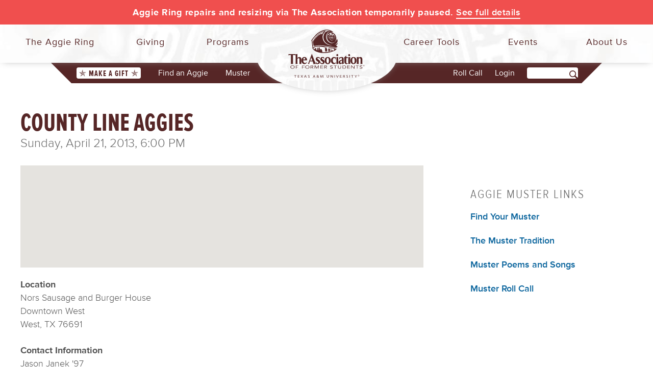

--- FILE ---
content_type: text/html; charset=utf-8
request_url: https://www.aggienetwork.com/muster/1385/county-line-aggies/
body_size: 14609
content:

<!DOCTYPE html>
<html lang="en">
<head id="ctl00__head"><title>
	County Line Aggies
</title><meta charset="utf-8" /><meta name="p:domain_verify" content="6a81cfb23be7ae3622110411c4874d47" /><meta property="fb:admins" content="1696099956" /><meta property="fb:app_id" content="207764185914695" />
    <style type="text/css">
        .thisInfoDiv {
            padding-bottom: 20px;
        }
    </style>


<link rel="icon" type="image/svg+xml" href="/afsfavicon-maroon.svg" />
<link rel="mask-icon" sizes="any" href="/afsfavicon-black.svg" color="#562626">
<meta name="viewport" content="width=device-width, initial-scale=1.0">
<meta http-equiv="X-UA-Compatible" content="IE=edge" />
<script src="/scripts/modernizer/modernizer3.js" type="text/javascript"></script>

<script type="text/javascript" src="//use.typekit.net/iho5dby.js"></script>
<script type="text/javascript">    try { Typekit.load(); } catch (e) { }</script> 
<link rel="stylesheet" href="//maxcdn.bootstrapcdn.com/bootstrap/3.3.7/css/bootstrap.min.css">
<link href="//maxcdn.bootstrapcdn.com/font-awesome/4.7.0/css/font-awesome.min.css" rel="stylesheet">
<link rel="stylesheet" href="https://fonts.googleapis.com/css2?family=Crimson+Text:wght@700&family=Open+Sans:ital,wght@0,400;0,600;1,400;1,600&family=Oswald:wght@400;700&display=block" />

<link href="/Content/f1/css?v=sqZZQivqyNeXn4VZVazn7UP5mDl96bmh7_xpzJsqzas1" rel="stylesheet"/>


<!--[if lt IE 9]>
			<link rel="stylesheet" type="text/css" href="/content/f1/ieconditionals.css" />
<![endif]-->
<!--[if lte IE 7]>
			<link rel="stylesheet" type="text/css" href="/content/f1/ie7conditionals.css" />
<![endif]--><script>(function (i, s, o, g, r, a, m) {i['GoogleAnalyticsObject'] = r; i[r] = i[r] || function () {(i[r].q = i[r].q || []).push(arguments)},i[r].l = 1 * new Date(); a = s.createElement(o),m = s.getElementsByTagName(o)[0]; a.async = 1; a.src = g; m.parentNode.insertBefore(a, m)})(window, document, 'script', '//www.google-analytics.com/analytics.js', 'ga');ga('create', 'UA-2270400-1', 'auto');ga('send', 'pageview');</script><script async=async src="https://www.googletagmanager.com/gtag/js?id=G-VJF07ZHF7G"></script>
<script>
window.dataLayer = window.dataLayer || [];
function gtag() { dataLayer.push(arguments); }
gtag('js', new Date());
gtag('config', 'G-VJF07ZHF7G')
</script><link href="../../../App_Themes/t4/useless.css" type="text/css" rel="stylesheet" /><meta name="Description" content="AGGIE MUSTER: County Line Aggies - Nors Sausage and Burger House " /></head>
<body id="_body">
    <!-- Google Tag Manager -->
    <noscript>
        <iframe src="//www.googletagmanager.com/ns.html?id=GTM-K7V4VJ"
            height="0" width="0" style="display: none; visibility: hidden"></iframe>
    </noscript>
    <script>(function (w, d, s, l, i) {
            w[l] = w[l] || []; w[l].push({
                'gtm.start':
                    new Date().getTime(), event: 'gtm.js'
            }); var f = d.getElementsByTagName(s)[0],
                j = d.createElement(s), dl = l != 'dataLayer' ? '&l=' + l : ''; j.async = true; j.src =
                    '//www.googletagmanager.com/gtm.js?id=' + i + dl; f.parentNode.insertBefore(j, f);
        })(window, document, 'script', 'dataLayer', 'GTM-K7V4VJ');</script>
    <!-- End Google Tag Manager -->

    


    <nav id="lnav" role="navigation">
        <div class="search">
            <form action="javascript:searchSite()" id="menusearch">
                <span>
                    <input name="" id="qm" type="text" value="" /><label for="qm" style="display: none;">Search AggieNetwork.com</label></span>
                <span>
                    <input type="submit" value="" /></span>
            </form>
        </div>
        <!--search-->

        <ul class="menu left">

            <li class="toplevel">
                <h3><span class="menuicon ring"></span>The Aggie Ring</h3>
                <div class="cols2">
                    <div class="menulinks">
                        <div class="col1">
                            <h4><a href="/ring/">About the Aggie Ring</a></h4>
                            <ol>
                                <li><a href="/traditionsthroughtime/strengthaggiering/">Design and Symbolism</a></li>
                                <li><a href="/ring/configure/">Options and Pricing</a></li>
                            </ol>
                            <h4><a href="/ring/ringday/">Aggie Ring Day</a></h4>
                            <ol>
                                <li><a href="/ring/upcomingdeliveries.aspx">Ring Order/Delivery Schedule</a></li>
                                <li><a href="https://aggiering.aggienetwork.com/ringticket">Aggie Ring Day Tickets</a></li>
                                <li><a href="/ring/ringday/faq/">Aggie Ring Day FAQ</a></li>
                            </ol>
                            <h4><a href="~/traditionsthroughtime/ringday/">The History of Aggie Ring Day</a></h4>
                        </div>
                        <div class="col1 cols2last">
                            <h4><a href="/ring/your-aggie-ring/">Order Your Aggie Ring</a></h4>
                            <ol>
                                <li><a href="/ring/eligibility/">Eligibility Requirements</a></li>
                                <li><a href="/ring/paying-for-your-ring/">Paying For Your Ring</a></li>
                                <li><a href="/ring/warranty-and-service/">Warranty and Service</a></li>
                                <li><a href="/ring/policies/">Aggie Ring Policies</a></li>
                            </ol>
                            <h4><a href="/ring/lostandfound.aspx">Lost and Found Rings</a></h4>
                            <h4><a href="/ring/memorial.aspx">Ring Collections</a></h4>
                        </div>
                    </div>
                    <!--menulinks-->

                    <div class="col3">
                        <h5><a href="/ring/contactringoffice.aspx">Contact Our Ring Team</a></h5>
                        <a class="slidebutton navbutton hidden-xs hidden-sm" href="https://ascend.aggienetwork.com/aggieringorder/ring-configuration">Order Your Aggie Ring</a>
                    </div>
                    <!--col3-->
                </div>
                <!--cols3-->
            </li>

            <li class="toplevel">
                <h3><span class="menuicon gift"></span>Giving</h3>
                <div class="cols2 giving">
                    <div class="menulinks">
                        <div class="col1">
                            <h4><a href="/giving/">Giving to Texas A&amp;M</a></h4>
                            <ol>
                                <li class="visible-xs"><a href="/give/onlinegiving/?sc=menu">Make a Gift</a></li>
                                <li><a href="/giving/#howyourgiftisused">How Your Gift is Used</a></li>
                            </ol>

                            <h4><a href="/giveback/centuryclub.aspx">The Century Club</a></h4>
                            <ol>
                                <li><a href="/giving/donor-levels.aspx">Giving Levels</a></li>
                                <li><a href="/giveback/recentgrad.aspx">Recent Graduates</a></li>
                                <li><a href="/give/cs/">Current Students</a></li>
                                <li><a href="/give/matchinggifts/">Matching Gifts</a></li>
                            </ol>

                            <h4><a href="/give/diamondcc/">Diamond Century Club</a></h4>

                            <h4>Endowed Giving</h4>
                            <ol>
                                <li><a href="/giving/ecc.aspx">Endowed Century Club</a></li>
                                <li><a href="/aggie-ring-scholarship.aspx">Aggie Ring Scholarships</a></li>
                            </ol>

                            <h4><a href="/memorial/">Memorial Giving</a></h4>

                        </div>
                        <!--col1-->
                        <div class="col1 cols2last">
                            <h4><a href="/give/passitbackday/">Pass It Back Day</a></h4>

                            <h4>Donor Recognition</h4>
                            <ol>
                                <li><a href="/programs/awards/">Award Programs</a></li>
                                <li><a href="/honorroll/">The Honor Roll</a></li>
                                <li><a href="/tribute/">Tribute Wall</a></li>
                            </ol>

                            <h4><a href="/give/mcquillen/">McQuillen Society Volunteer Fundraisers</a></h4>

                            <h4>Resources</h4>
                            <ol>
                                <li><a href="/decal/">Replacement Decals</a></li>
                                <li><a href="/give/myb">Buy Back Missing Year Bars</a></li>
                                <li><a href="/giving/taxreceipts.aspx">Tax Receipts</a></li>
                            </ol>

                        </div>
                        <!--col1-->
                    </div>
                    <!--menulinks-->
                    <!--<div class="col1last hidden-xs hidden-sm">
                    <a href="/giving/"><img class="difference" src="~/content/f1/images/menuads/smallgiftsad.svg" alt="Small Gifts Make a Big Difference! Learn How!"></a>
                </div>-->
                    <div class="col3">
                        <h5><a href="/theassociation/staff/?divId=5">Contact Our Annual Giving Team</a></h5>
                        <a class="slidebutton navbutton hidden-xs hidden-sm" href="/give/onlinegiving/?sc=menubutton">Make a Gift!</a>

                    </div>
                    <!--col3-->
                </div>
                <!--cols3-->
            </li>

            <li class="toplevel">
                <h3><span class="menuicon people"></span>Programs</h3>
                <div class="cols2 programs">
                    <div class="menulinks">
                        <div class="col1">
                            <h4><a href="/reconnect.aspx">Aggie Network</a></h4>
                            <ol>
                                <li><a href="/class/">Classes</a></li>
                                <li><a href="/clubs/">Clubs</a></li>
                                <li><a href="/cn/">Constituent Networks</a></li>
                                <li><a href="/ya/">Young Alumni</a></li>
                                <li><a href="/studentambassadors/">The 1879 Society Ambassadors</a></li>
                                <li><a href="/travel/">Traveling Aggies</a></li>
                                <li><a href="/class/srg.aspx">Sul Ross Group</a></li>
                            </ol>
                            <h4><a href="/advocacy/">Texas A&amp;M Advocacy Network</a></h4>
                        </div>
                        <div class="col1 cols2last">
                            <h4><a href="/programs/awards/">Awards &amp; Recognition</a></h4>
                            <ol>
                                <li><a href="/distinguishedalumni/">Distinguished Alumnus</a></li>
                                
                                <li><a href="/ya/12under12spotlight.aspx">12 Under 12 Spotlight</a></li>
                                <li><a href="/buckweirus/">Buck Weirus Spirit Award</a></li>
                                <li><a href="/programs/awards/">See All Award Programs</a></li>
                            </ol>
                            <h4><a href="/social/">Aggies on Social Networks</a></h4>
                        </div>
                        <!--col1-->
                    </div>
                    <!--menulinks-->
                    <!--<div class="col1last hidden-xs hidden-sm">
                </div>-->
                    <div class="col3">
                        <h5><a href="/theassociation/staff/?divId=27">Contact Our Programs Team</a></h5>
                    </div>
                    <!--col3-->
                </div>
                <!--cols3-->
            </li>
        </ul>

        <ul class="menu right">

            <li class="toplevel floatrfirst">
                <h3><span class="menuicon menubriefcase"></span>Career Tools</h3>
                <div class="cols2 careers">
                    <div class="menulinks">
                        <div class="col1">
                            <h4><a href="/careers/">Get Started</a></h4>
                            <ol>
                                <li><a href="/careers/resumewriting.aspx">Crafting Your Résumé</a></li>
                                <li><a href="/careers/networking.aspx">Effective Networking</a></li>
                                <li><a href="/careers/exceptionalinterview.aspx">Giving a Great Interview</a></li>
                                <li><a href="/careers/compensation.aspx">Evaluating Your Offers</a></li>
                            </ol>
                        </div>
                        <div class="col1 cols2last">
                            <h4><a href="/careers/hireaggies.aspx">Access HireAggies</a></h4>
                            <!--<h4><a href="#">Aggie Mentors</a></h4>-->
                            <h4><a href="/careers/consultation.aspx">Career Consultations</a></h4>
                        </div>
                        <!--col1-->
                    </div>
                    <!--menulinks-->
                    <!--<div class="col1last hidden-xs hidden-sm">
                </div>-->
                    <!--<div class="col3">
                        &nbsp;
                    <h5>
                        </h5>
                    </div>
                    <!--col3-->
                </div>
                <!--cols3-->
            </li>

            <li class="toplevel floatr">
                <h3><span class="menuicon calendar"></span>Events</h3>
                <div class="cols2">
                    <div class="menulinks">
                        <div class="col1">
                            <h4><a href="/events/">Association Events</a></h4>
                            <ol>
                                <li><a href="/muster/">Aggie Muster</a></li>
                                <li><a href="/reunions/">Reunions</a></li>
                                <li><a href="/events/coachsnight.aspx">Aggie Coach's Night</a></li>
                                <li><a href="/allaggiehullabaloo/">All-Aggie Hullabaloo</a></li>
                                <li><a href="/allaggietailgate/">Away Game Activities</a></li>
                                <li><a href="/distinguishedalumnigala/">Distinguished Alumni Gala</a></li>
                                <li><a href="/leadershipcouncil/">Leadership Council</a></li>
                                <li><a href="/events/travelexpo.aspx">Traveling Aggies Expo</a></li>
                                <li><a href="/events/">See all Events</a></li>
                            </ol>
                        </div>
                        <!--col1-->
                        <div class="col1 cols2last">
                            <h4><a href="/events/calendar.aspx">Events Calendar</a></h4>
                            <h4>Student Events</h4>
                            <ol>
                                <li><a href="/events/howdysocial/">Howdy Social</a></li>
                                <li><a href="/events/gathering/">Howdy Week GatheRing</a></li>
                                <li><a href="/events/gradparty/">All-Aggie Grad Party</a></li>
                            </ol>
                            <h4><a href="/building/policies/">Host an Event With Us</a></h4>
                        </div>
                        <!--col1-->
                    </div>
                    <!--menulinks-->
                    <!--<div class="col1last hidden-xs hidden-sm">
                </div>-->
                    <div class="col3">
                        <h5><a href="/theassociation/staff/?divId=10">Contact Our Events Team</a></h5>
                    </div>
                    <!--col3-->
                </div>
                <!--cols3-->
            </li>

            <li class="toplevel floatrlast">
                <h3><span class="menuicon info"></span>About Us</h3>
                <div class="cols2">
                    <div class="menulinks">
                        <div class="col1">
                            <h4>Our Work</h4>
                            <ol>
                                <li><a href="/about/">About The Association</a></li>
                                <li><a href="/theassociation/ourhistory.aspx">History and Values</a></li>
                                <li><a href="/theassociation/">Our Vision &amp; Mission</a></li>
                                <li><a href="/texasaggie/"><em>Texas Aggie</em> Magazine</a></li>
                            </ol>
                            <h4>Our Building</h4>
                            <ol>
                                <li><a href="/theassociation/visit.aspx">Hours and Directions</a></li>
                                <li><a href="/building/exhibits/">Interactive Exhibits</a></li>
                            </ol>

                            <h4><a href="/media/">Publications and Resources</a></h4>

                        </div>
                        <!--col1-->
                        <div class="col1 cols2last">
                            <h4>Our People</h4>
                            <ol>
                                <li><a href="/theassociation/leadership.aspx">The Leadership Council</a></li>
                                <li><a href="/theassociation/staff/">Staff Directory</a></li>
                                <li><a href="/theassociation/chairs/">Past Chairs</a></li>
                                <li><a href="/theassociation/employment.aspx">Careers at The Association</a></li>
                            </ol>
                            <h4><a href="/programs/">Affinity Programs</a></h4>

                            <h4><a href="/social/">Aggies on Social Networks</a></h4>
                            <h4><a href="/theassociation/volunteerexpectations/">Volunteer Expectations</a></h4>
                        </div>
                        <!--col1-->
                    </div>
                    <!--menulinks-->
                    <!--<div class="col1last hidden-xs hidden-sm">
                </div>-->
                    <div class="col3">
                        <h5><a href="/contactus/">Contact Us</a></h5>
                    </div>
                    <!--col3-->
                </div>
                <!--cols3-->
            </li>

            <li class="toplevel visible-xs">
                <h3><a href="/findanaggie/"><span class="menuicon gigem"></span>Find an Aggie</a></h3>
            </li>
            <!--<li class="toplevel visible-xs"><h3><a href="/teamshop/?v=1"><span class="menuicon shirt"></span>Team Shop</a></h3></li>-->
        </ul>

    </nav>

    <div id="rnav" class="visible-xs">
        
        <div id="accountbenefits">

            <div id="benefitsbuttons">
                <div class="col-xs-12">
                    <a class="slidebutton" href="/login">Login to Your Account</a>
                    <a class="allnews" href="/register">I need to register</a>
                </div>
                <!--col-xs-12-->
            </div>
            <!--benefitsbuttons-->

            <p class="accountbenefitstitle">
                AggieNetwork.com<br />
                Account Benefits
            </p>
            <div class="individualbenefit col-sm-4 col-md-12">
                <span class="listimage directory"></span>
                <p class="benefittext"><span class="benefittitle">"Find an Aggie" Online Directory</span><!--<br><span class="benefittag">Find classmates and network with other Aggies.</span>--></p>
            </div>
            <!--individualbenefit-->
            <div class="individualbenefit col-sm-4 col-md-12">
                <span class="listimage briefcase"></span>
                <p class="benefittext"><span class="benefittitle">HireAggies Career Services</span><!--<br><span class="benefittag">Get help with your next job search.</span>--></p>
            </div>
            <!--individualbenefit-->
            
            <!--individualbenefit-->

        </div>
        <!--accountbenefits-->
        
    </div>
    <!--rnav-->

    
    <div id="slidebody">
        

        
        <!--<div id="alertbar" class="rivalry">
    <p class="white"><!--<span class="livebug">LIVE NOW</span><a href="https://give.aggienetwork.com">Got a little challenge for ya, Ags! Help us BTHO Texas!</a></p>
    </div>-->
       <div id="alertbar" class="danger-red"><p class="white">Aggie Ring repairs and resizing via The Association temporarily paused. <a href="/news/163818/aggie-ring-repairresizing-update/">See full details</a></p></div>


        <div id="headerwrapper">

            <div id="navcontainer">
                <button id="lnav-btn"><span class="nav-btn-icon visible-xs visible-sm"></span><span class="nav-btn-label">Menu</span></button>
                
                <div id="rnav-btn-login"><a href="https://www.aggienetwork.com/login?ReturnUrl=/muster/1385/county-line-aggies/">Login</a></div>
                
            </div>
            <!--navcontainer-->

            <div id="logocontainer"></div>
            <a class="logo" title="Association Logo. Nav To Home" href="/"></a>

        </div>
        <!--headerwrapper-->

        <div id="secondnav" class="hidden-xs">

            <ul class="secondnavmenu left">
                <li class="first"><span class="giftbutton"><a href="/give/onlinegiving/?sc=mainbutton"><span class="giftstar"></span>Make a Gift<span class="giftstar"></span></a></span></li>
                <li><a href="/findanaggie/">Find an Aggie</a></li>
                <li class="decals"><a href="/muster/">Muster</a></li>
            </ul>

            <ul class="secondnavmenu right">
                <li class="taps"><a href="/muster/rollcall/">Roll Call</a></li>
                
                <li id="Li1" style="margin-left: 30px;"><a href="https://www.aggienetwork.com/login?ReturnUrl=/muster/1385/county-line-aggies/">Login</a></li>
                
                <li class="last">
                    <form action="javascript:searchSite()" id="navsearch">
                        <span>
                            <input name="" id="q" type="text" /></span><label for="q" style="display: none;">Search AggieNetwork.com</label><span><input type="submit" value=""></span>
                        <input type="hidden" id="cx" value="008728440903935657945:gghxihfuana" />
                        <input type="hidden" id="cof" value="FORID:9" />
                    </form>
                </li>
            </ul>

        </div>
        <!--secondnav-->
        
        <div id="contentcontainer">
            <form method="post" action="./" id="aspnetForm">
<div class="aspNetHidden">
<input type="hidden" name="ctl00__masterScriptManager_TSM" id="ctl00__masterScriptManager_TSM" value="" />
<input type="hidden" name="__EVENTTARGET" id="__EVENTTARGET" value="" />
<input type="hidden" name="__EVENTARGUMENT" id="__EVENTARGUMENT" value="" />
<input type="hidden" name="__VIEWSTATE" id="__VIEWSTATE" value="/[base64]/////[base64]/SrwhKwK+nIMohJ+A==" />
</div>

<script type="text/javascript">
//<![CDATA[
var theForm = document.forms['aspnetForm'];
if (!theForm) {
    theForm = document.aspnetForm;
}
function __doPostBack(eventTarget, eventArgument) {
    if (!theForm.onsubmit || (theForm.onsubmit() != false)) {
        theForm.__EVENTTARGET.value = eventTarget;
        theForm.__EVENTARGUMENT.value = eventArgument;
        theForm.submit();
    }
}
//]]>
</script>


<script src="/WebResource.axd?d=HIubcs2uorfzDPxTnc1e5o_zr8igsH4XNf8U1UcN0REkgEimGn5gKqVVKJv1JAlAg60t9TrmV5_7t3ly08JNzUq3Wdg1&amp;t=638628027619783110" type="text/javascript"></script>


<script src="/Telerik.Web.UI.WebResource.axd?_TSM_HiddenField_=ctl00__masterScriptManager_TSM&amp;compress=1&amp;_TSM_CombinedScripts_=%3b%3bSystem.Web.Extensions%2c+Version%3d4.0.0.0%2c+Culture%3dneutral%2c+PublicKeyToken%3d31bf3856ad364e35%3aen-US%3a95047a2c-8908-49e3-b68e-d249be89f134%3aea597d4b%3ab25378d2" type="text/javascript"></script>
<div class="aspNetHidden">

	<input type="hidden" name="__VIEWSTATEGENERATOR" id="__VIEWSTATEGENERATOR" value="B4435326" />
</div>
                
                <script type="text/javascript">
//<![CDATA[
Sys.WebForms.PageRequestManager._initialize('ctl00$_masterScriptManager', 'aspnetForm', [], [], [], 90, 'ctl00');
//]]>
</script>

                
                <div class="container">
                    <div class="row">
                        <div class="col-xs-12">
                            <div class="row">
                                <main>
                                    <div id="ctl00__mainCol" class="col-xs-12">

                                        
    

    <div id="ctl00_ContentPlaceHolder1__allMusterInfo">
        <div class="row">
            <div class="col-xs-12">
                <div id="postinfo">
                    <h1>
                        <span id="ctl00_ContentPlaceHolder1__mustertitle">County Line Aggies</span></h1>
                    <p class="mustersubtitle">
                        <span id="ctl00_ContentPlaceHolder1__time">Sunday, April 21, 2013, 6:00 PM</span>
                        
                    </p>

                </div>
            </div>
        </div>
        <div class="row">
            <div class="col-sm-8 musterColT4">
                <div id="ctl00_ContentPlaceHolder1__gMapDiv" class="row">
                    <div class="col-xs-12">
                        <div id="mustermap"></div>
                    </div>
                </div>

                <div class="row">
                    <div class="col-xs-12">
                        <p>
                            <strong>Location</strong><br>
                            <span id="ctl00_ContentPlaceHolder1__locationName">Nors Sausage and Burger House <br></span>
                            <span id="ctl00_ContentPlaceHolder1__eventAddress">Downtown West<br />West, TX 76691</span>
                        </p>

                        

                        

                        <p>
                            <strong>Contact Information</strong><br>
                            <span id="ctl00_ContentPlaceHolder1__contactName">Jason Janek '97</span><br />
                            <span id="ctl00_ContentPlaceHolder1__contactPhone">254-644-8732<br /></span>
                            <a id="ctl00_ContentPlaceHolder1__contactEmail" href="mailto:janekrdh@yahoo.com">janekrdh@yahoo.com</a>
                        </p>
                        <span id="ctl00_ContentPlaceHolder1__notes">Nors will be catering a meal for the group</span>
                        <br />
                        <p></p>
                        <br />
                        <br />
                        <div id="disqus_thread"></div>
                        <script type="text/javascript">
                            var disqus_shortname = 'aggienetwork'; // required: replace example with your forum shortname
                            var disqus_identifier = 'MUS4100000567';
                            /* * * DON'T EDIT BELOW THIS LINE * * */
                            (function () {
                                var dsq = document.createElement('script'); dsq.type = 'text/javascript'; dsq.async = true;
                                dsq.src = '//' + disqus_shortname + '.disqus.com/embed.js';
                                (document.getElementsByTagName('head')[0] || document.getElementsByTagName('body')[0]).appendChild(dsq);
                            })();
                        </script>
                        <noscript>Please enable JavaScript to view the <a href="http://disqus.com/?ref_noscript">comments powered by Disqus.</a></noscript>
                        <a href="http://disqus.com" class="dsq-brlink">comments powered by <span class="logo-disqus">Disqus</span></a>
                    </div>
                </div>
                <!--row-->
            </div>
            <div class="col-xs-12 col-custom col-offset-custom">
                <div class="postpanel clearfix">
                    <div class="shareonsocial hidden-xs">
                        
                    </div>
                    <!--shareonsocial-->
                </div>
                <!--postpanel-->
                <div class="postpanel">
                    <div class="postpanel_title">
                        Aggie Muster Links
                    </div>
                    <!--postpanel_title-->
                    <div class="postpanel_content">
                        <p><a href="/muster/search.aspx">Find Your Muster</a></p>
                        <p><a href="/muster/tradition.aspx">The Muster Tradition</a></p>
                        <p><a href="/muster/media/">Muster Poems and Songs</a></p>
                        <p><a href="/muster/rollcall/">Muster Roll Call</a></p>
                    </div>
                    <!--panel_content-->
                </div>
                
            </div>
            <!--span4-->
        </div>
        <!--inside-->
    </div>

                                        

                                    </div>
                                    
                                </main>
                            </div>
                        </div>
                    </div>
                </div>
                
            </form>
            
            <div id="mobilefooter" class="visible-xs visible-sm clearfix">
                <div class="footerlogocontainer">
                    <div class="footerlogocontainerbar"></div>
                    <div class="footerlogocircle"></div>
                    <div class="footerlogo"></div>
                </div>
                <div class="footercontainer">
                    <div class="container">
                        <div class="row">
                            <div class="col-xs-12 col-sm-4">
                                <div class="contact">
                                    <img src="/Content/f1/images/location-maroon.svg" alt="Address">
                                    <p>
                                        505 George Bush Drive<br>
                                        College Station, TX 77840
                                    </p>
                                    <img class="phone" src="/Content/f1/images/iphone-maroon.svg" alt="Phone Number">
                                    <p>(979) 845-7514</p>
                                </div>
                                <!--contact-->
                            </div>
                            <!--col-md-2-->
                            <div class="hidden-xs col-sm-4">
                                <p class="buildingquote">When Aggies see a need, their energy and their selflessness draw others into the cause, and good things happen.</p>
                                <p class="quoteauthor">Joe B. Foster '56</p>
                            </div>
                            <!--col-md-6-->
                            <div class="hidden-xs col-sm-4">
                                <ul id="rsubmenu" class="list-unstyled">
                                    <li><a href="/contactus/">Contact Us</a></li>
                                    <li><a href="/theassociation/visit.aspx">Visit the Alumni Center</a></li>
                                    <li><a href="/theassociation/employment.aspx">Jobs at The Association</a></li>
                                    <li><a href="/teamshop/?v=1">Aggie Network Team Shop</a></li>
                                    <li><a href="/programs/">Corporate Partners</a></li>
                                </ul>
                            </div>
                            <!--col-md-2-->
                        </div>
                        <!--row-->

                    </div>
                    <!--container-->
                </div>
                <!--footercontainer-->

                <div class="legalstuffcontainer clearfix">
                    <div class="container">
                        <div class="row">
                            <div class="col-xs-12 col-sm-5 col-sm-push-7">
                                <div class="sociallinks">
                                    <ul class="social clearfix list-unstyled">
                                        <li><a href="https://www.facebook.com/AggieNetwork/" target="_blank"><span class="facebook"></span></a></li>
                                        <li><a href="https://twitter.com/aggienetwork" target="_blank"><span class="twitter"></span></a></li>
                                        <li><a href="https://www.linkedin.com/company/the-association-of-former-students/" target="_blank"><span class="linkedin"></span></a></li>
                                        <li><a href="https://www.instagram.com/aggienetwork/" target="_blank"><span class="instagram"></span></a></li>
                                        <li><a href="https://www.youtube.com/user/TheAggieNetwork" target="_blank"><span class="youtube"></span></a></li>
                                    </ul>
                                </div>
                                <!--sociallinks-->
                            </div>
                            <!--col-sm-3-->
                            <div class="col-xs-12 col-sm-7 col-sm-pull-5">
                                <div class="legalcopy">
                                    <ul class="list-unstyled">
                                        <li><a href="/site-map.aspx">Site Map</a></li>
                                        <li>|</li>
                                        <li><a href="/contactus/">Media Relations</a></li>
                                        <li>|</li>
                                        <li><a href="/help/">FAQ</a></li>
                                        <li>|</li>
                                        <li><a href="/privacy/">Privacy Policy</a></li>
                                        <li>|</li>
                                        <li><a href="/disclosures/">Disclosures</a></li>
                                    </ul>
                                    <p>&copy; 2025 The Association of Former Students of Texas A&amp;M University, All Rights Reserved</p>
                                </div>
                                <!--legalcopy-->
                            </div>
                            <!--col-sm-9-->
                        </div>
                        <!--row-->
                    </div>
                    <!--container-->
                </div>
                <!--legalstuffcontainer-->
            </div>
            <!--mobilefooter-->

            
        </div>
        
        <div id="allfooter" class="hidden-xs hidden-sm clearfix">
            <div class="footerlogocontainer">
                <div class="footerlogocontainerbar"></div>
                <div class="footerlogocircle"></div>
                <div class="footerlogo"></div>
            </div>
            <div class="footercontainer">
                <div class="container">
                    <div class="row">
                        <div class="col-md-3">
                            <div class="contact">
                                <img src="/Content/f1/images/location-maroon.svg" alt="Address">
                                <p>
                                    505 George Bush Drive<br>
                                    College Station, TX 77840
                                </p>
                                <img class="phone" src="/Content/f1/images/iphone-maroon.svg" alt="Phone Number">
                                <p>(979) 845-7514</p>
                            </div>
                            <!--contact-->
                        </div>
                        <!--col-md-2-->
                        <div class="col-md-6">
                            <p class="buildingquote">When Aggies see a need, their energy and their selflessness draw others into the cause, and good things happen.</p>
                            <p class="quoteauthor">Joe B. Foster '56</p>
                        </div>
                        <!--col-md-6-->
                        <div class="col-md-3">
                            <ul id="rsubmenu2" class="list-unstyled">
                                <li><a href="/contactus/">Contact Us</a></li>
                                <li><a href="/theassociation/visit.aspx">Visit the Alumni Center</a></li>
                                <li><a href="/theassociation/employment.aspx">Careers at The Association</a></li>
                                <li><a href="/decal/">Request a Decal</a></li>
                                <li><a href="/give/onlinegiving/?sc=03108">Make a Gift</a></li>
                            </ul>
                        </div>
                        <!--col-md-2-->
                    </div>
                    <!--row-->

                </div>
                <!--container-->
            </div>
            <!--footercontainer-->

            <div class="legalstuffcontainer clearfix">
                <div class="container">
                    <div class="row">
                        <div class="col-sm-4 col-sm-push-8">
                            <div class="sociallinks">
                                <ul class="social clearfix list-unstyled">
                                    <li><a href="http://www.facebook.com/AggieNetwork" target="_blank"><span class="facebook"></span></a></li>
                                    <li><a href="http://twitter.com/aggienetwork" target="_blank"><span class="twitter"></span></a></li>
                                    <li><a href="http://www.linkedin.com/groups?gid=36013" target="_blank"><span class="linkedin"></span></a></li>
                                    <li><a href="http://instagram.com/aggienetwork" target="_blank"><span class="instagram"></span></a></li>
                                    <li><a href="https://www.youtube.com/user/TheAggieNetwork" target="_blank"><span class="youtube"></span></a></li>
                                </ul>
                            </div>
                            <!--sociallinks-->
                        </div>
                        <!--col-sm-3-->
                        <div class="col-sm-8 col-sm-pull-4">
                            <div class="legalcopy">
                                <ul class="hidden-xs list-unstyled">
                                    <li><a href="/site-map.aspx">Site Map</a></li>
                                    <li>|</li>
                                    <li><a href="/contactus/">Media Relations</a></li>
                                    <li>|</li>
                                    <li><a href="/help/">FAQ</a></li>
                                    <li>|</li>
                                    <li><a href="/privacy/">Privacy Policy</a></li>
                                    <li>|</li>
                                    <li><a href="/disclosures/">Disclosures</a></li>
                                </ul>
                                <p>&copy; 2025 The Association of Former Students of Texas A&amp;M University, All Rights Reserved</p>
                            </div>
                            <!--legalcopy-->
                        </div>
                        <!--col-sm-9-->
                    </div>
                    <!--row-->
                </div>
                <!--container-->
            </div>
            <!--legalstuffcontainer-->
        </div>
        <!--allfooter-->
        


        <div id="permaModal" class="modal fade">
            <div class="modal-dialog">
                <div class="modal-content">
                    <div class="modal-header">
                        <button type="button" class="close" data-dismiss="modal"><span aria-hidden="true">&times;</span><span class="sr-only">Close</span></button>
                        <h4 id="permaModalTitle" class="modal-title"></h4>
                    </div>
                    <div id="permaModalBody" class="modal-body">
                    </div>

                </div>
                <!-- /.modal-content -->
            </div>
            <!-- /.modal-dialog -->
        </div>
        <!-- /.modal -->

    </div>
    
    <script type="text/javascript" src="//code.jquery.com/jquery-1.12.4.min.js"></script>
    <script>
        if (typeof jQuery == 'undefined') {
            document.write(unescape("%3Cscript src='/scripts/jquery-1.12.4.min.js' type='text/javascript'%3E%3C/script%3E"));
        }
    </script>

    <script src="/scripts/jsm?v=R6qEDn055koFpErqrTH6mYEGDl0VmGAaE5ZpQ0qi7rw1"></script>

    <script type="text/javascript" src="//code.jquery.com/ui/1.10.3/jquery-ui.js"></script>
    <script type="text/javascript">
        // Change JQueryUI plugin names to fix name collision with Bootstrap.
        $.widget.bridge('uitooltip', $.ui.tooltip);
        $.widget.bridge('uibutton', $.ui.button);
    </script>
    <script src="//maxcdn.bootstrapcdn.com/bootstrap/3.3.5/js/bootstrap.min.js" type="text/javascript"></script>

    <script>
        !function (f, e, a, t, h, r) {
            if (!f[h]) {
                r = f[h] = function () {
                    r.invoke ?
                        r.invoke.apply(r, arguments) : r.queue.push(arguments)
                },
                    r.queue = [], r.loaded = 1 * new Date, r.version = "1.0.0",
                    f.FeathrBoomerang = r; var g = e.createElement(a),
                        h = e.getElementsByTagName("head")[0] || e.getElementsByTagName("script")[0].parentNode;
                g.async = !0, g.src = t, h.appendChild(g)
            }
        }(window, document, "script", "https://cdn.feathr.co/js/boomerang.min.js", "feathr");

        feathr("fly", "5f32ead54ccc6537ef9928f3");
        feathr("sprinkle", "page_view");
    </script>
    
    <script type="text/javascript" src="//maps.googleapis.com/maps/api/js?key=AIzaSyAjiB0mp_rAZs-AoIs_jUOv-MbnbrlIaCg"></script>
    <script type="text/javascript">
        var cmark = new google.maps.MarkerImage(
                  '/images/plot.png',
                    new google.maps.Size(26, 34),
                    new google.maps.Point(0, 0),
                    new google.maps.Point(13, 34)
                );

        var cshad = new google.maps.MarkerImage(
	  '/images/plot-shadow.png',
		new google.maps.Size(46, 34),
		new google.maps.Point(0, 0),
		new google.maps.Point(13, 34)
	);

        function initialize() {
            var myOptions = {
                center: new google.maps.LatLng(31.802383, -97.091669),
                zoom: 14,
                mapTypeId: google.maps.MapTypeId.ROADMAP
            };

            var map = new google.maps.Map(document.getElementById("mustermap"), myOptions);

            addMarker();

            function addMarker() {
                var infowindow = new google.maps.InfoWindow;
                var marker = new google.maps.Marker({
                    position: new google.maps.LatLng('31.802383', '-97.091669'),
                    map: map,
                    icon: cmark,
                    shadow: cshad,
                    title: 'County Line Aggies',
                    draggable: false,
                    animation: google.maps.Animation.DROP
                });

                google.maps.event.addListener(marker, 'click', function () {
                    infowindow.setContent("<a href='http://maps.google.com?q=Downtown+West%2c+West%2c+TX+76691&ll=31.802383,-97.091669' target='_blank'>Plot on Google Maps</a><br />(will open in a new window)");
                    infowindow.open(map, marker);
                });

            };
        }

        $(document).ready(function () {
            initialize();
        });
    </script>


    <script type="text/javascript" src="/scripts/countdown.js"></script>

    <script>
        $(function () {
            $('.countdown').downCount({
                date: '11/10/2020 00:00:00',
                offset: -6
            });
        })
    </script>

    <script type="text/javascript">var disqus_shortname = 'aggienetwork'; (function () { var s = document.createElement('script'); s.async = true; s.type = 'text/javascript'; s.src = '//' + disqus_shortname + '.disqus.com/count.js'; (document.getElementsByTagName('HEAD')[0] || document.getElementsByTagName('BODY')[0]).appendChild(s); }());</script>
</body>
</html>


--- FILE ---
content_type: text/css; charset=utf-8
request_url: https://www.aggienetwork.com/Content/f1/css?v=sqZZQivqyNeXn4VZVazn7UP5mDl96bmh7_xpzJsqzas1
body_size: 74004
content:
/* Minification failed. Returning unminified contents.
(13099,1): run-time error CSS1019: Unexpected token, found '@'
(13099,2): run-time error CSS1019: Unexpected token, found '@-webkit-keyframes'
(13100,5): run-time error CSS1062: Expected semicolon or closing curly-brace, found '50%'
(13105,1): run-time error CSS1019: Unexpected token, found '@'
(13105,2): run-time error CSS1019: Unexpected token, found '@keyframes'
(13106,5): run-time error CSS1062: Expected semicolon or closing curly-brace, found '50%'
 */
/*!
 * jQuery UI CSS Framework 1.8.17
 *
 * Copyright 2011, AUTHORS.txt (http://jqueryui.com/about)
 * Dual licensed under the MIT or GPL Version 2 licenses.
 * http://jquery.org/license
 *
 * http://docs.jquery.com/UI/Theming/API
 */

/* Layout helpers
----------------------------------*/
.ui-dialog {z-index:10000}

.ui-helper-hidden { display: none; }
.ui-helper-hidden-accessible { position: absolute !important; clip: rect(1px 1px 1px 1px); clip: rect(1px,1px,1px,1px); }
.ui-helper-reset { margin: 0; padding: 0; border: 0; outline: 0; line-height: 1.3; text-decoration: none; font-size: 100%; list-style: none; }
.ui-helper-clearfix:before, .ui-helper-clearfix:after { content: ""; display: table; }
.ui-helper-clearfix:after { clear: both; }
.ui-helper-clearfix { zoom: 1; }
.ui-helper-zfix { width: 100%; height: 100%; top: 0; left: 0; position: absolute; opacity: 0; filter:Alpha(Opacity=0); }


/* CUSTOM FIELDS */
.even { background-color:#f6f6f6;}
.odd { background-color:#fff;}
.dataTables_filter label { float:right;padding:5px; }
.dataTables_length label { float:right;padding:5px; }
.dataTable td {padding:4px;}
.ui-icon {margin: 2px;}
.ui-button {margin:3px;}


/* Interaction Cues
----------------------------------*/
.ui-state-disabled { cursor: default !important; }


/* Icons
----------------------------------*/

/* states and images */
.ui-icon { display: block; text-indent: -99999px; overflow: hidden; background-repeat: no-repeat; }


/* Misc visuals
----------------------------------*/

/* Overlays */
.ui-widget-overlay { position: absolute; top: 0; left: 0; width: 100%; height: 100%; }


/*
 * jQuery UI CSS Framework 1.8.17
 *
 * Copyright 2011, AUTHORS.txt (http://jqueryui.com/about)
 * Dual licensed under the MIT or GPL Version 2 licenses.
 * http://jquery.org/license
 *
 * http://docs.jquery.com/UI/Theming/API
 *
 * To view and modify this theme, visit http://jqueryui.com/themeroller/?ffDefault=Arial,sans-serif&fwDefault=bold&fsDefault=1.1em&cornerRadius=6px&bgColorHeader=660000&bgTextureHeader=03_highlight_soft.png&bgImgOpacityHeader=15&borderColorHeader=333333&fcHeader=ffffff&iconColorHeader=ffffff&bgColorContent=ffffff&bgTextureContent=01_flat.png&bgImgOpacityContent=75&borderColorContent=eeeeee&fcContent=333333&iconColorContent=cc0000&bgColorDefault=eeeeee&bgTextureDefault=04_highlight_hard.png&bgImgOpacityDefault=100&borderColorDefault=d8dcdf&fcDefault=336699&iconColorDefault=cc0000&bgColorHover=ffffff&bgTextureHover=04_highlight_hard.png&bgImgOpacityHover=10&borderColorHover=cccccc&fcHover=0033cc&iconColorHover=cc0000&bgColorActive=660000&bgTextureActive=01_flat.png&bgImgOpacityActive=100&borderColorActive=333333&fcActive=ffffff&iconColorActive=cc0000&bgColorHighlight=e7e4d0&bgTextureHighlight=02_glass.png&bgImgOpacityHighlight=100&borderColorHighlight=cecaad&fcHighlight=444444&iconColorHighlight=004276&bgColorError=f3d8d8&bgTextureError=08_diagonals_thick.png&bgImgOpacityError=75&borderColorError=cc0000&fcError=2e2e2e&iconColorError=cc0000&bgColorOverlay=a6a6a6&bgTextureOverlay=09_dots_small.png&bgImgOpacityOverlay=65&opacityOverlay=40&bgColorShadow=333333&bgTextureShadow=01_flat.png&bgImgOpacityShadow=0&opacityShadow=10&thicknessShadow=8px&offsetTopShadow=-8px&offsetLeftShadow=-8px&cornerRadiusShadow=8px
 */


/* Component containers
----------------------------------*/
.ui-widget { font-family: inherit; font-size: 1.1em; overflow: hidden; z-index: 11;}
.ui-widget .ui-widget { font-size: 1em; }
.ui-widget input, .ui-widget select, .ui-widget textarea, .ui-widget button { font-family: Arial,sans-serif; font-size: 1em; }
.ui-widget-content { border: 1px solid #8a6666; background: #ffffff url(jqueryuithemeroller/ui-bg_flat_75_ffffff_40x100.png) 50% 50% repeat-x; color: #8a6666; }
.ui-widget-content a { color: #333333; }
.ui-widget-header { border-bottom: 1px solid #eee9e9; color: #8a6666; font-weight: 400; }
.ui-widget-header a { color: #ffffff; }

/* Interaction states
----------------------------------*/
.ui-state-default, .ui-widget-content .ui-state-default, .ui-widget-header .ui-state-default { background: #fff; font-weight: 400; color: #8a6666; text-align: center;}
.ui-state-default a, .ui-state-default a:link, .ui-state-default a:visited { color: #336699; text-decoration: none; }
.ui-state-hover, .ui-widget-content .ui-state-hover, .ui-widget-header .ui-state-hover, .ui-state-focus, .ui-widget-content .ui-state-focus, .ui-widget-header .ui-state-focus { background: #eee9e9; font-weight: 600; color: #562626; }
.ui-state-hover a, .ui-state-hover a:hover { color: #0033cc; text-decoration: none; }
.ui-state-active, .ui-widget-content .ui-state-active, .ui-widget-header .ui-state-active { border: 1px solid #333333; background: #660000 url(jqueryuithemeroller/ui-bg_flat_100_660000_40x100.png) 50% 50% repeat-x; font-weight: bold; color: #ffffff; }
.ui-state-active a, .ui-state-active a:link, .ui-state-active a:visited { color: #ffffff; text-decoration: none; }
.ui-widget :active { outline: none; }

/* Interaction Cues
----------------------------------*/
.ui-state-highlight, .ui-widget-content .ui-state-highlight, .ui-widget-header .ui-state-highlight  {background: #8a6666; color: #fff; font-weight: 600}
.ui-state-highlight a, .ui-widget-content .ui-state-highlight a,.ui-widget-header .ui-state-highlight a { color: #444444; }
.ui-state-error, .ui-widget-content .ui-state-error, .ui-widget-header .ui-state-error {border: 1px solid #cc0000; background: #f3d8d8 url(jqueryuithemeroller/ui-bg_diagonals-thick_75_f3d8d8_40x40.png) 50% 50% repeat; color: #2e2e2e; }
.ui-state-error a, .ui-widget-content .ui-state-error a, .ui-widget-header .ui-state-error a { color: #2e2e2e; }
.ui-state-error-text, .ui-widget-content .ui-state-error-text, .ui-widget-header .ui-state-error-text { color: #2e2e2e; }
.ui-priority-primary, .ui-widget-content .ui-priority-primary, .ui-widget-header .ui-priority-primary { font-weight: bold; }
.ui-priority-secondary, .ui-widget-content .ui-priority-secondary,  .ui-widget-header .ui-priority-secondary { opacity: .7; filter:Alpha(Opacity=70); font-weight: normal; }
.ui-state-disabled, .ui-widget-content .ui-state-disabled, .ui-widget-header .ui-state-disabled { opacity: .35; filter:Alpha(Opacity=35); background-image: none; }

/* Icons
----------------------------------*/

/* states and images */
.ui-icon { width: 16px; height: 16px; background-image: url(jqueryuithemeroller/ui-icons_cc0000_256x240.png); }
.ui-widget-content .ui-icon {background-image: url(jqueryuithemeroller/ui-icons_cc0000_256x240.png); }
.ui-widget-header .ui-icon {background-image: url(jqueryuithemeroller/ui-icons_ffffff_256x240.png); }
.ui-state-default .ui-icon { background-image: url(jqueryuithemeroller/ui-icons_cc0000_256x240.png); }
.ui-state-hover .ui-icon, .ui-state-focus .ui-icon {background-image: url(jqueryuithemeroller/ui-icons_cc0000_256x240.png); }
.ui-state-active .ui-icon {background-image: url(jqueryuithemeroller/ui-icons_cc0000_256x240.png); }
.ui-state-highlight .ui-icon {background-image: url(jqueryuithemeroller/ui-icons_004276_256x240.png); }
.ui-state-error .ui-icon, .ui-state-error-text .ui-icon {background-image: url(jqueryuithemeroller/ui-icons_cc0000_256x240.png); }

/* positioning */
.ui-icon-carat-1-n { background-position: 0 0; }
.ui-icon-carat-1-ne { background-position: -16px 0; }
.ui-icon-carat-1-e { background-position: -32px 0; }
.ui-icon-carat-1-se { background-position: -48px 0; }
.ui-icon-carat-1-s { background-position: -64px 0; }
.ui-icon-carat-1-sw { background-position: -80px 0; }
.ui-icon-carat-1-w { background-position: -96px 0; }
.ui-icon-carat-1-nw { background-position: -112px 0; }
.ui-icon-carat-2-n-s { background-position: -128px 0; }
.ui-icon-carat-2-e-w { background-position: -144px 0; }
.ui-icon-triangle-1-n { background-position: 0 -16px; }
.ui-icon-triangle-1-ne { background-position: -16px -16px; }
.ui-icon-triangle-1-e { background-position: -32px -16px; }
.ui-icon-triangle-1-se { background-position: -48px -16px; }
.ui-icon-triangle-1-s { background-position: -64px -16px; }
.ui-icon-triangle-1-sw { background-position: -80px -16px; }
.ui-icon-triangle-1-w { background-position: -96px -16px; }
.ui-icon-triangle-1-nw { background-position: -112px -16px; }
.ui-icon-triangle-2-n-s { background-position: -128px -16px; }
.ui-icon-triangle-2-e-w { background-position: -144px -16px; }
.ui-icon-arrow-1-n { background-position: 0 -32px; }
.ui-icon-arrow-1-ne { background-position: -16px -32px; }
.ui-icon-arrow-1-e { background-position: -32px -32px; }
.ui-icon-arrow-1-se { background-position: -48px -32px; }
.ui-icon-arrow-1-s { background-position: -64px -32px; }
.ui-icon-arrow-1-sw { background-position: -80px -32px; }
.ui-icon-arrow-1-w { background-position: -96px -32px; }
.ui-icon-arrow-1-nw { background-position: -112px -32px; }
.ui-icon-arrow-2-n-s { background-position: -128px -32px; }
.ui-icon-arrow-2-ne-sw { background-position: -144px -32px; }
.ui-icon-arrow-2-e-w { background-position: -160px -32px; }
.ui-icon-arrow-2-se-nw { background-position: -176px -32px; }
.ui-icon-arrowstop-1-n { background-position: -192px -32px; }
.ui-icon-arrowstop-1-e { background-position: -208px -32px; }
.ui-icon-arrowstop-1-s { background-position: -224px -32px; }
.ui-icon-arrowstop-1-w { background-position: -240px -32px; }
.ui-icon-arrowthick-1-n { background-position: 0 -48px; }
.ui-icon-arrowthick-1-ne { background-position: -16px -48px; }
.ui-icon-arrowthick-1-e { background-position: -32px -48px; }
.ui-icon-arrowthick-1-se { background-position: -48px -48px; }
.ui-icon-arrowthick-1-s { background-position: -64px -48px; }
.ui-icon-arrowthick-1-sw { background-position: -80px -48px; }
.ui-icon-arrowthick-1-w { background-position: -96px -48px; }
.ui-icon-arrowthick-1-nw { background-position: -112px -48px; }
.ui-icon-arrowthick-2-n-s { background-position: -128px -48px; }
.ui-icon-arrowthick-2-ne-sw { background-position: -144px -48px; }
.ui-icon-arrowthick-2-e-w { background-position: -160px -48px; }
.ui-icon-arrowthick-2-se-nw { background-position: -176px -48px; }
.ui-icon-arrowthickstop-1-n { background-position: -192px -48px; }
.ui-icon-arrowthickstop-1-e { background-position: -208px -48px; }
.ui-icon-arrowthickstop-1-s { background-position: -224px -48px; }
.ui-icon-arrowthickstop-1-w { background-position: -240px -48px; }
.ui-icon-arrowreturnthick-1-w { background-position: 0 -64px; }
.ui-icon-arrowreturnthick-1-n { background-position: -16px -64px; }
.ui-icon-arrowreturnthick-1-e { background-position: -32px -64px; }
.ui-icon-arrowreturnthick-1-s { background-position: -48px -64px; }
.ui-icon-arrowreturn-1-w { background-position: -64px -64px; }
.ui-icon-arrowreturn-1-n { background-position: -80px -64px; }
.ui-icon-arrowreturn-1-e { background-position: -96px -64px; }
.ui-icon-arrowreturn-1-s { background-position: -112px -64px; }
.ui-icon-arrowrefresh-1-w { background-position: -128px -64px; }
.ui-icon-arrowrefresh-1-n { background-position: -144px -64px; }
.ui-icon-arrowrefresh-1-e { background-position: -160px -64px; }
.ui-icon-arrowrefresh-1-s { background-position: -176px -64px; }
.ui-icon-arrow-4 { background-position: 0 -80px; }
.ui-icon-arrow-4-diag { background-position: -16px -80px; }
.ui-icon-extlink { background-position: -32px -80px; }
.ui-icon-newwin { background-position: -48px -80px; }
.ui-icon-refresh { background-position: -64px -80px; }
.ui-icon-shuffle { background-position: -80px -80px; }
.ui-icon-transfer-e-w { background-position: -96px -80px; }
.ui-icon-transferthick-e-w { background-position: -112px -80px; }
.ui-icon-folder-collapsed { background-position: 0 -96px; }
.ui-icon-folder-open { background-position: -16px -96px; }
.ui-icon-document { background-position: -32px -96px; }
.ui-icon-document-b { background-position: -48px -96px; }
.ui-icon-note { background-position: -64px -96px; }
.ui-icon-mail-closed { background-position: -80px -96px; }
.ui-icon-mail-open { background-position: -96px -96px; }
.ui-icon-suitcase { background-position: -112px -96px; }
.ui-icon-comment { background-position: -128px -96px; }
.ui-icon-person { background-position: -144px -96px; }
.ui-icon-print { background-position: -160px -96px; }
.ui-icon-trash { background-position: -176px -96px; }
.ui-icon-locked { background-position: -192px -96px; }
.ui-icon-unlocked { background-position: -208px -96px; }
.ui-icon-bookmark { background-position: -224px -96px; }
.ui-icon-tag { background-position: -240px -96px; }
.ui-icon-home { background-position: 0 -112px; }
.ui-icon-flag { background-position: -16px -112px; }
.ui-icon-calendar { background-position: -32px -112px; }
.ui-icon-cart { background-position: -48px -112px; }
.ui-icon-pencil { background-position: -64px -112px; }
.ui-icon-clock { background-position: -80px -112px; }
.ui-icon-disk { background-position: -96px -112px; }
.ui-icon-calculator { background-position: -112px -112px; }
.ui-icon-zoomin { background-position: -128px -112px; }
.ui-icon-zoomout { background-position: -144px -112px; }
.ui-icon-search { background-position: -160px -112px; }
.ui-icon-wrench { background-position: -176px -112px; }
.ui-icon-gear { background-position: -192px -112px; }
.ui-icon-heart { background-position: -208px -112px; }
.ui-icon-star { background-position: -224px -112px; }
.ui-icon-link { background-position: -240px -112px; }
.ui-icon-cancel { background-position: 0 -128px; }
.ui-icon-plus { background-position: -16px -128px; }
.ui-icon-plusthick { background-position: -32px -128px; }
.ui-icon-minus { background-position: -48px -128px; }
.ui-icon-minusthick { background-position: -64px -128px; }
.ui-icon-close { background-position: -80px -128px; }
.ui-icon-closethick { background-position: -96px -128px; }
.ui-icon-key { background-position: -112px -128px; }
.ui-icon-lightbulb { background-position: -128px -128px; }
.ui-icon-scissors { background-position: -144px -128px; }
.ui-icon-clipboard { background-position: -160px -128px; }
.ui-icon-copy { background-position: -176px -128px; }
.ui-icon-contact { background-position: -192px -128px; }
.ui-icon-image { background-position: -208px -128px; }
.ui-icon-video { background-position: -224px -128px; }
.ui-icon-script { background-position: -240px -128px; }
.ui-icon-alert { background-position: 0 -144px; }
.ui-icon-info { background-position: -16px -144px; }
.ui-icon-notice { background-position: -32px -144px; }
.ui-icon-help { background-position: -48px -144px; }
.ui-icon-check { background-position: -64px -144px; }
.ui-icon-bullet { background-position: -80px -144px; }
.ui-icon-radio-off { background-position: -96px -144px; }
.ui-icon-radio-on { background-position: -112px -144px; }
.ui-icon-pin-w { background-position: -128px -144px; }
.ui-icon-pin-s { background-position: -144px -144px; }
.ui-icon-play { background-position: 0 -160px; }
.ui-icon-pause { background-position: -16px -160px; }
.ui-icon-seek-next { background-position: -32px -160px; }
.ui-icon-seek-prev { background-position: -48px -160px; }
.ui-icon-seek-end { background-position: -64px -160px; }
.ui-icon-seek-start { background-position: -80px -160px; }
/* ui-icon-seek-first is deprecated, use ui-icon-seek-start instead */
.ui-icon-seek-first { background-position: -80px -160px; }
.ui-icon-stop { background-position: -96px -160px; }
.ui-icon-eject { background-position: -112px -160px; }
.ui-icon-volume-off { background-position: -128px -160px; }
.ui-icon-volume-on { background-position: -144px -160px; }
.ui-icon-power { background-position: 0 -176px; }
.ui-icon-signal-diag { background-position: -16px -176px; }
.ui-icon-signal { background-position: -32px -176px; }
.ui-icon-battery-0 { background-position: -48px -176px; }
.ui-icon-battery-1 { background-position: -64px -176px; }
.ui-icon-battery-2 { background-position: -80px -176px; }
.ui-icon-battery-3 { background-position: -96px -176px; }
.ui-icon-circle-plus { background-position: 0 -192px; }
.ui-icon-circle-minus { background-position: -16px -192px; }
.ui-icon-circle-close { background-position: -32px -192px; }
.ui-icon-circle-triangle-e { background-position: -48px -192px; }
.ui-icon-circle-triangle-s { background-position: -64px -192px; }
.ui-icon-circle-triangle-w { background-position: -80px -192px; }
.ui-icon-circle-triangle-n { background-position: -96px -192px; }
.ui-icon-circle-arrow-e { background-position: -112px -192px; }
.ui-icon-circle-arrow-s { background-position: -128px -192px; }
.ui-icon-circle-arrow-w { background-position: -144px -192px; }
.ui-icon-circle-arrow-n { background-position: -160px -192px; }
.ui-icon-circle-zoomin { background-position: -176px -192px; }
.ui-icon-circle-zoomout { background-position: -192px -192px; }
.ui-icon-circle-check { background-position: -208px -192px; }
.ui-icon-circlesmall-plus { background-position: 0 -208px; }
.ui-icon-circlesmall-minus { background-position: -16px -208px; }
.ui-icon-circlesmall-close { background-position: -32px -208px; }
.ui-icon-squaresmall-plus { background-position: -48px -208px; }
.ui-icon-squaresmall-minus { background-position: -64px -208px; }
.ui-icon-squaresmall-close { background-position: -80px -208px; }
.ui-icon-grip-dotted-vertical { background-position: 0 -224px; }
.ui-icon-grip-dotted-horizontal { background-position: -16px -224px; }
.ui-icon-grip-solid-vertical { background-position: -32px -224px; }
.ui-icon-grip-solid-horizontal { background-position: -48px -224px; }
.ui-icon-gripsmall-diagonal-se { background-position: -64px -224px; }
.ui-icon-grip-diagonal-se { background-position: -80px -224px; }


/* Misc visuals
----------------------------------*/

/* Corner radius */
.ui-corner-all, .ui-corner-top, .ui-corner-left, .ui-corner-tl { -moz-border-radius-topleft: 4px; -webkit-border-top-left-radius: 4px; -khtml-border-top-left-radius: 4px; border-top-left-radius: 4px; }
.ui-corner-all, .ui-corner-top, .ui-corner-right, .ui-corner-tr { -moz-border-radius-topright: 4px; -webkit-border-top-right-radius: 4px; -khtml-border-top-right-radius: 4px; border-top-right-radius: 4px; }
.ui-corner-all, .ui-corner-bottom, .ui-corner-left, .ui-corner-bl { -moz-border-radius-bottomleft: 4px; -webkit-border-bottom-left-radius: 4px; -khtml-border-bottom-left-radius: 4px; border-bottom-left-radius: 4px; }
.ui-corner-all, .ui-corner-bottom, .ui-corner-right, .ui-corner-br { -moz-border-radius-bottomright: 4px; -webkit-border-bottom-right-radius: 4px; -khtml-border-bottom-right-radius: 4px; border-bottom-right-radius: 4px; }

/* Overlays */
.ui-widget-overlay { background: #a6a6a6 url(jqueryuithemeroller/ui-bg_dots-small_65_a6a6a6_2x2.png) 50% 50% repeat; opacity: .40;filter:Alpha(Opacity=40); }
.ui-widget-shadow { margin: -8px 0 0 -8px; padding: 8px; background: #333333 url(jqueryuithemeroller/ui-bg_flat_0_333333_40x100.png) 50% 50% repeat-x; opacity: .10;filter:Alpha(Opacity=10); -moz-border-radius: 8px; -khtml-border-radius: 8px; -webkit-border-radius: 8px; border-radius: 8px; }/*
 * jQuery UI Resizable 1.8.17
 *
 * Copyright 2011, AUTHORS.txt (http://jqueryui.com/about)
 * Dual licensed under the MIT or GPL Version 2 licenses.
 * http://jquery.org/license
 *
 * http://docs.jquery.com/UI/Resizable#theming
 */
.ui-resizable { position: relative;}
.ui-resizable-handle { position: absolute;font-size: 0.1px;z-index: 99999; display: block; }
.ui-resizable-disabled .ui-resizable-handle, .ui-resizable-autohide .ui-resizable-handle { display: none; }
.ui-resizable-n { cursor: n-resize; height: 7px; width: 100%; top: -5px; left: 0; }
.ui-resizable-s { cursor: s-resize; height: 7px; width: 100%; bottom: -5px; left: 0; }
.ui-resizable-e { cursor: e-resize; width: 7px; right: -5px; top: 0; height: 100%; }
.ui-resizable-w { cursor: w-resize; width: 7px; left: -5px; top: 0; height: 100%; }
.ui-resizable-se { cursor: se-resize; width: 12px; height: 12px; right: 1px; bottom: 1px; }
.ui-resizable-sw { cursor: sw-resize; width: 9px; height: 9px; left: -5px; bottom: -5px; }
.ui-resizable-nw { cursor: nw-resize; width: 9px; height: 9px; left: -5px; top: -5px; }
.ui-resizable-ne { cursor: ne-resize; width: 9px; height: 9px; right: -5px; top: -5px;}/*
 * jQuery UI Selectable 1.8.17
 *
 * Copyright 2011, AUTHORS.txt (http://jqueryui.com/about)
 * Dual licensed under the MIT or GPL Version 2 licenses.
 * http://jquery.org/license
 *
 * http://docs.jquery.com/UI/Selectable#theming
 */
.ui-selectable-helper { position: absolute; z-index: 100; border:1px dotted black; }
/*
 * jQuery UI Accordion 1.8.17
 *
 * Copyright 2011, AUTHORS.txt (http://jqueryui.com/about)
 * Dual licensed under the MIT or GPL Version 2 licenses.
 * http://jquery.org/license
 *
 * http://docs.jquery.com/UI/Accordion#theming
 */
/* IE/Win - Fix animation bug - #4615 */
.ui-accordion { width: 100%; }
.ui-accordion .ui-accordion-header { cursor: pointer; position: relative; margin-top: 1px; zoom: 1; }
.ui-accordion .ui-accordion-li-fix { display: inline; }
.ui-accordion .ui-accordion-header-active { border-bottom: 0 !important; }
.ui-accordion .ui-accordion-header a { display: block; font-size: 1em; padding: .5em .5em .5em .7em; }
.ui-accordion-icons .ui-accordion-header a { padding-left: 2.2em; }
.ui-accordion .ui-accordion-header .ui-icon { position: absolute; left: .5em; top: 50%; margin-top: -8px; }
.ui-accordion .ui-accordion-content { padding: 1em 2.2em; border-top: 0; margin-top: -2px; position: relative; top: 1px; margin-bottom: 2px; overflow: auto; display: none; zoom: 1; }
.ui-accordion .ui-accordion-content-active { display: block; }
/*
 * jQuery UI Autocomplete 1.8.17
 *
 * Copyright 2011, AUTHORS.txt (http://jqueryui.com/about)
 * Dual licensed under the MIT or GPL Version 2 licenses.
 * http://jquery.org/license
 *
 * http://docs.jquery.com/UI/Autocomplete#theming
 */
.ui-autocomplete { position: absolute; cursor: default; }	

/* workarounds */
* html .ui-autocomplete { width:1px; } /* without this, the menu expands to 100% in IE6 */

/*
 * jQuery UI Menu 1.8.17
 *
 * Copyright 2010, AUTHORS.txt (http://jqueryui.com/about)
 * Dual licensed under the MIT or GPL Version 2 licenses.
 * http://jquery.org/license
 *
 * http://docs.jquery.com/UI/Menu#theming
 */
.ui-menu {
	list-style:none;
	padding: 2px;
	margin: 0;
	display:block;
	float: left;
}
.ui-menu .ui-menu {
	margin-top: -3px;
}
.ui-menu .ui-menu-item {
	margin:0;
	padding: 0;
	zoom: 1;
	float: left;
	clear: left;
	width: 100%;
}
.ui-menu .ui-menu-item a {
	text-decoration:none;
	display:block;
	padding:.2em .4em;
	line-height:1.5;
	zoom:1;
}
.ui-menu .ui-menu-item a.ui-state-hover,
.ui-menu .ui-menu-item a.ui-state-active {
	font-weight: normal;
	margin: -1px;
}
/*
 * jQuery UI Button 1.8.17
 *
 * Copyright 2011, AUTHORS.txt (http://jqueryui.com/about)
 * Dual licensed under the MIT or GPL Version 2 licenses.
 * http://jquery.org/license
 *
 * http://docs.jquery.com/UI/Button#theming
 */
.ui-button { display: inline-block; position: relative; padding: 0; margin-right: .1em; text-decoration: none !important; cursor: pointer; text-align: center; zoom: 1; overflow: visible; } /* the overflow property removes extra width in IE */
.ui-button-icon-only { width: 2.2em; } /* to make room for the icon, a width needs to be set here */
button.ui-button-icon-only { width: 2.4em; } /* button elements seem to need a little more width */
.ui-button-icons-only { width: 3.4em; } 
button.ui-button-icons-only { width: 3.7em; } 

/*button text element */
.ui-button .ui-button-text { display: block; line-height: 1.4;  }
.ui-button-text-only .ui-button-text { padding: .4em 1em; }
.ui-button-icon-only .ui-button-text, .ui-button-icons-only .ui-button-text { padding: .4em; text-indent: -9999999px; }
.ui-button-text-icon-primary .ui-button-text, .ui-button-text-icons .ui-button-text { padding: .4em 1em .4em 2.1em; }
.ui-button-text-icon-secondary .ui-button-text, .ui-button-text-icons .ui-button-text { padding: .4em 2.1em .4em 1em; }
.ui-button-text-icons .ui-button-text { padding-left: 2.1em; padding-right: 2.1em; }
/* no icon support for input elements, provide padding by default */
input.ui-button { padding: .4em 1em; }

/*button icon element(s) */
.ui-button-icon-only .ui-icon, .ui-button-text-icon-primary .ui-icon, .ui-button-text-icon-secondary .ui-icon, .ui-button-text-icons .ui-icon, .ui-button-icons-only .ui-icon { position: absolute; margin-top: -8px; }
.ui-button-icon-only .ui-icon { margin-left: -8px; }
.ui-button-text-icon-primary .ui-button-icon-primary, .ui-button-text-icons .ui-button-icon-primary, .ui-button-icons-only .ui-button-icon-primary { left: .5em; }
.ui-button-text-icon-secondary .ui-button-icon-secondary, .ui-button-text-icons .ui-button-icon-secondary, .ui-button-icons-only .ui-button-icon-secondary { right: .5em; }
.ui-button-text-icons .ui-button-icon-secondary, .ui-button-icons-only .ui-button-icon-secondary { right: .5em; }

/*button sets*/
.ui-buttonset { margin-right: 7px; }
.ui-buttonset .ui-button { margin-left: 0; margin-right: -.3em; }

/* workarounds */
button.ui-button::-moz-focus-inner { border: 0; padding: 0; } /* reset extra padding in Firefox */
/*
 * jQuery UI Dialog 1.8.17
 *
 * Copyright 2011, AUTHORS.txt (http://jqueryui.com/about)
 * Dual licensed under the MIT or GPL Version 2 licenses.
 * http://jquery.org/license
 *
 * http://docs.jquery.com/UI/Dialog#theming
 */
.ui-dialog { position: absolute; padding: .2em; width: 300px; overflow: hidden; }
.ui-dialog .ui-dialog-titlebar { padding: .4em 1em; position: relative;  }
.ui-dialog .ui-dialog-title { float: left; margin: .1em 16px .1em 0; } 
.ui-dialog .ui-dialog-titlebar-close { position: absolute; right: .3em; top: 50%; width: 19px; margin: -10px 0 0 0; padding: 1px; height: 18px; }
.ui-dialog .ui-dialog-titlebar-close span { display: block; margin: 1px; }
.ui-dialog .ui-dialog-titlebar-close:hover, .ui-dialog .ui-dialog-titlebar-close:focus { padding: 0; }
.ui-dialog .ui-dialog-content { position: relative; border: 0; padding: .5em 1em; background: none; overflow: auto; zoom: 1; }
.ui-dialog .ui-dialog-buttonpane { text-align: left; border-width: 1px 0 0 0; background-image: none; margin: .5em 0 0 0; padding: .3em 1em .5em .4em; }
.ui-dialog .ui-dialog-buttonpane .ui-dialog-buttonset { float: right; }
.ui-dialog .ui-dialog-buttonpane button { margin: .5em .4em .5em 0; cursor: pointer; }
.ui-dialog .ui-resizable-se { width: 14px; height: 14px; right: 3px; bottom: 3px; }
.ui-draggable .ui-dialog-titlebar { cursor: move; }
/*
 * jQuery UI Slider 1.8.17
 *
 * Copyright 2011, AUTHORS.txt (http://jqueryui.com/about)
 * Dual licensed under the MIT or GPL Version 2 licenses.
 * http://jquery.org/license
 *
 * http://docs.jquery.com/UI/Slider#theming
 */
.ui-slider { position: relative; text-align: left; }
.ui-slider .ui-slider-handle { position: absolute; z-index: 2; width: 1.2em; height: 1.2em; cursor: default; }
.ui-slider .ui-slider-range { position: absolute; z-index: 1; font-size: .7em; display: block; border: 0; background-position: 0 0; }

.ui-slider-horizontal { height: .8em; }
.ui-slider-horizontal .ui-slider-handle { top: -.3em; margin-left: -.6em; }
.ui-slider-horizontal .ui-slider-range { top: 0; height: 100%; }
.ui-slider-horizontal .ui-slider-range-min { left: 0; }
.ui-slider-horizontal .ui-slider-range-max { right: 0; }

.ui-slider-vertical { width: .8em; height: 100px; }
.ui-slider-vertical .ui-slider-handle { left: -.3em; margin-left: 0; margin-bottom: -.6em; }
.ui-slider-vertical .ui-slider-range { left: 0; width: 100%; }
.ui-slider-vertical .ui-slider-range-min { bottom: 0; }
.ui-slider-vertical .ui-slider-range-max { top: 0; }/*
 * jQuery UI Tabs 1.8.17
 *
 * Copyright 2011, AUTHORS.txt (http://jqueryui.com/about)
 * Dual licensed under the MIT or GPL Version 2 licenses.
 * http://jquery.org/license
 *
 * http://docs.jquery.com/UI/Tabs#theming
 */
.ui-tabs { position: relative; padding: .2em; zoom: 1; } /* position: relative prevents IE scroll bug (element with position: relative inside container with overflow: auto appear as "fixed") */
.ui-tabs .ui-tabs-nav { margin: 0; padding: .2em .2em 0; }
.ui-tabs .ui-tabs-nav li { list-style: none; float: left; position: relative; top: 1px; margin: 0 .2em 1px 0; border-bottom: 0 !important; padding: 0; white-space: nowrap; }
.ui-tabs .ui-tabs-nav li a { float: left; padding: .5em 1em; text-decoration: none; }
.ui-tabs .ui-tabs-nav li.ui-tabs-selected { margin-bottom: 0; padding-bottom: 1px; }
.ui-tabs .ui-tabs-nav li.ui-tabs-selected a, .ui-tabs .ui-tabs-nav li.ui-state-disabled a, .ui-tabs .ui-tabs-nav li.ui-state-processing a { cursor: text; }
.ui-tabs .ui-tabs-nav li a, .ui-tabs.ui-tabs-collapsible .ui-tabs-nav li.ui-tabs-selected a { cursor: pointer; } /* first selector in group seems obsolete, but required to overcome bug in Opera applying cursor: text overall if defined elsewhere... */
.ui-tabs .ui-tabs-panel { display: block; border-width: 0; padding: 1em 1.4em; background: none; }
.ui-tabs .ui-tabs-hide { display: none !important; }
/*
 * jQuery UI Datepicker 1.8.17
 *
 * Copyright 2011, AUTHORS.txt (http://jqueryui.com/about)
 * Dual licensed under the MIT or GPL Version 2 licenses.
 * http://jquery.org/license
 *
 * http://docs.jquery.com/UI/Datepicker#theming
 */
.ui-datepicker { width: 15em; padding: 0; display: none; }
.ui-datepicker .ui-datepicker-header { position:relative; padding:.2em 0; border-radius: 0 0 0 0}
.ui-datepicker .ui-datepicker-prev, .ui-datepicker .ui-datepicker-next { position:absolute; top: 0px; width: 35px; height: 36px; background: #eee9e9;}
.ui-datepicker .ui-datepicker-prev-hover, .ui-datepicker .ui-datepicker-next-hover { top: 0px; border: none; background: #8a6666}
.ui-datepicker .ui-datepicker-prev { left:0px; border-radius: 0 0 0 0 !important; background-image: linear-gradient(135deg, transparent 52%, #562626 50%), linear-gradient(225deg, #562626 52%, transparent 48%); background-position: calc(100% - 16px) 13px, calc(100% - 16px) 18px, 100% 0; background-size: 5px 5px, 5px 5px; background-repeat: no-repeat;}
.ui-datepicker .ui-datepicker-next { right:0px; border-radius: 0 0 0 0 !important; background-image: linear-gradient(225deg, transparent 48%, #562626 50%), linear-gradient(135deg, #562626 52%, transparent 48%); background-position: calc(100% - 15px) 13px, calc(100% - 15px) 18px, 100% 0; background-size: 5px 5px, 5px 5px; background-repeat: no-repeat;}
.ui-datepicker .ui-datepicker-prev-hover {background-image: linear-gradient(135deg, transparent 52%, #fff 50%), linear-gradient(225deg, #fff 52%, transparent 48%); background-position: calc(100% - 16px) 13px, calc(100% - 16px) 18px, 100% 0; background-size: 5px 5px, 5px 5px; background-repeat: no-repeat;}
.ui-datepicker .ui-datepicker-next-hover {background-image: linear-gradient(225deg, transparent 48%, #fff 50%), linear-gradient(135deg, #fff 52%, transparent 48%); background-position: calc(100% - 15px) 13px, calc(100% - 15px) 18px, 100% 0; background-size: 5px 5px, 5px 5px; background-repeat: no-repeat;}
.ui-datepicker .ui-datepicker-prev span, .ui-datepicker .ui-datepicker-next span { display: none; position: absolute; left: 50%; margin-left: -8px; top: 50%; margin-top: -8px;  }
.ui-datepicker .ui-datepicker-title { margin: 0 2.3em; font-size: 16px;line-height: 1.8em; text-align: center; }
.ui-datepicker .ui-datepicker-title select { font-size:1em; margin:1px 0; }
.ui-datepicker select.ui-datepicker-month-year {width: 100%;}
.ui-datepicker select.ui-datepicker-month, 
.ui-datepicker select.ui-datepicker-year { width: 49%;}
.ui-datepicker table {width: 100%; font-size: 14px; border-collapse: collapse; margin:0 0 .4em}
.ui-datepicker th { padding: .7em .3em; text-align: center; font-weight: 300; border: 0;  }
.ui-datepicker td { border: 0; padding: 1px; text-align: center;}
.ui-datepicker td span, .ui-datepicker td a { display: block; padding: .2em; text-align: right; text-decoration: none; }
.ui-datepicker .ui-datepicker-buttonpane { background-image: none; margin: .7em 0 0 0; padding:0 .2em; border-left: 0; border-right: 0; border-bottom: 0; }
.ui-datepicker .ui-datepicker-buttonpane button { float: right; margin: .5em .2em .4em; cursor: pointer; padding: .2em .6em .3em .6em; width:auto; overflow:visible; }
.ui-datepicker .ui-datepicker-buttonpane button.ui-datepicker-current { float:left; }

/* with multiple calendars */
.ui-datepicker.ui-datepicker-multi { width:auto; }
.ui-datepicker-multi .ui-datepicker-group { float:left; }
.ui-datepicker-multi .ui-datepicker-group table { width:95%; margin:0 auto .4em; }
.ui-datepicker-multi-2 .ui-datepicker-group { width:50%; }
.ui-datepicker-multi-3 .ui-datepicker-group { width:33.3%; }
.ui-datepicker-multi-4 .ui-datepicker-group { width:25%; }
.ui-datepicker-multi .ui-datepicker-group-last .ui-datepicker-header { border-left-width:0; }
.ui-datepicker-multi .ui-datepicker-group-middle .ui-datepicker-header { border-left-width:0; }
.ui-datepicker-multi .ui-datepicker-buttonpane { clear:left; }
.ui-datepicker-row-break { clear:both; width:100%; font-size:0em; }

/* RTL support */
.ui-datepicker-rtl { direction: rtl; }
.ui-datepicker-rtl .ui-datepicker-prev { right: 2px; left: auto; }
.ui-datepicker-rtl .ui-datepicker-next { left: 2px; right: auto; }
.ui-datepicker-rtl .ui-datepicker-prev:hover { right: 1px; left: auto; }
.ui-datepicker-rtl .ui-datepicker-next:hover { left: 1px; right: auto; }
.ui-datepicker-rtl .ui-datepicker-buttonpane { clear:right; }
.ui-datepicker-rtl .ui-datepicker-buttonpane button { float: left; }
.ui-datepicker-rtl .ui-datepicker-buttonpane button.ui-datepicker-current { float:right; }
.ui-datepicker-rtl .ui-datepicker-group { float:right; }
.ui-datepicker-rtl .ui-datepicker-group-last .ui-datepicker-header { border-right-width:0; border-left-width:1px; }
.ui-datepicker-rtl .ui-datepicker-group-middle .ui-datepicker-header { border-right-width:0; border-left-width:1px; }

/* IE6 IFRAME FIX (taken from datepicker 1.5.3 */
.ui-datepicker-cover {
    display: none; /*sorry for IE5*/
    display/**/: block; /*sorry for IE5*/
    position: absolute; /*must have*/
    z-index: -1; /*must have*/
    filter: mask(); /*must have*/
    top: -4px; /*must have*/
    left: -4px; /*must have*/
    width: 200px; /*must have*/
    height: 200px; /*must have*/
}/*
 * jQuery UI Progressbar 1.8.17
 *
 * Copyright 2011, AUTHORS.txt (http://jqueryui.com/about)
 * Dual licensed under the MIT or GPL Version 2 licenses.
 * http://jquery.org/license
 *
 * http://docs.jquery.com/UI/Progressbar#theming
 */
.ui-progressbar { height:2em; text-align: left; overflow: hidden; }
.ui-progressbar .ui-progressbar-value {margin: -1px; height:100%; }
.test-color{background-color:#500000;}
@charset "UTF-8";
/* Style Name: homepagestyles
Author: Brandon Cozart
Author URI: 
Description: 
*/

#alertbar {
    position: relative;
    display: flex;
    margin: 0;
    padding: 12px;
    width: 100%;
    height: auto;
    align-items: center;
    z-index: 10000;
    justify-content: center;
}

    #alertbar.danger-red {
        background: #f04f4e;
    }

    #alertbar.caution-yellow {
        background: #fff202;
    }

    #alertbar.pibd {
        background: #104b8a;
        background-image: url(images/giving/passitbackday/2023pibdbgpattern.jpg);
        background-position: top left;
        background-repeat: repeat;
        background-size: 250px auto;
    }

        #alertbar.pibd::before {
            content: '';
            position: absolute;
            left: 0;
            top: 0;
            width: 100%;
            height: 100%;
            background: rgba(5, 114, 186, 0.6);
            z-index: 0;
        }

    #alertbar.holiday {
        background-image: url(images/heroslides/treesweater-bg.jpg);
        background-position: left bottom;
        background-size: auto 200%;
        background-repeat: repeat-x;
    }

    #alertbar.rivalry {
        background-image: url(../../Giving/flat/images/rivalrychallengebg.jpg);
        background-position: center center;
        background-size: 100% auto;
        background-repeat: no-repeat;
        background-color: #562626;
        background-blend-mode: multiply;
    }



    #alertbar p {
        position: relative;
        display: block;
        margin-bottom: 0;
        padding: 0;
        font-weight: 700;
        line-height: 24px;
        letter-spacing: 0.5px;
        text-align: center;
    }

        #alertbar p a {
            line-height: 24px;
            color: #fff;
            padding-bottom: 0px;
            border-bottom: 2px solid white;
            cursor: pointer;
        }

        #alertbar p > .livebug + a {
            text-align: left;
        }

        #alertbar p .livebug {
            position: relative;
            top: 1px;
            left: 0;
            margin-right: 10px;
            padding: 7px 10px 3px;
            font-size: 12px;
            line-height: 12px;
            background: #fff;
            color: #f04f4e;
            border-radius: 4px;
            animation: flash 2s linear infinite;
        }

    #alertbar .alertbar-corner {
        position: absolute;
        display: block;
        bottom: 0;
        left: 0;
        width: auto;
        height: 100%;
    }

    #alertbar .pibdlogo {
        position: relative;
        display: inline-block;
        margin: 0 15px 0 0;
        width: 85px;
        height: auto;
    }

        #alertbar .pibdlogo img {
            width: 100%;
            height: auto;
        }

    #alertbar.pibd {
        font-weight: 600;
        font-size: 20px;
        line-height: 20px;
        color: #fff;
        letter-spacing: 1px;
        justify-content: flex-start;
    }

@media (max-width: 767px) {
    #alertbar.pibd {
        font-size: 17px;
        line-height: 17px;
    }
}

#alertbar .clock {
    position: relative;
    top: 2px;
}

    #alertbar .clock ul.countdown {
        list-style: none;
        margin: 0;
        padding: 0;
        display: block;
        text-align: center;
        z-index: 2;
    }

#alertbar ul.countdown li {
    margin-bottom: 0;
    font-family: 'proxima-nova';
    font-weight: 300;
    display: inline-block;
    letter-spacing: 1px;
}

    #alertbar ul.countdown li span {
        width: 100%;
        font-size: 26px;
        font-weight: 300;
        line-height: 26px;
        color: #fff;
    }

    #alertbar ul.countdown li.seperator {
        font-family: "proxima-nova";
        font-weight: 300;
        min-width: unset !important;
        font-size: 26px;
        line-height: 24px;
        vertical-align: top;
        color: #fff;
    }

    #alertbar ul.countdown li p {
        color: #371e1e;
        font-size: 14px;
    }

#alertbar .pibdtease {
    font-weight: 600;
    font-size: 20px;
    line-height: 20px;
    color: #fff;
    letter-spacing: 0.5px;
}

@keyframes flash {
    0% {
        opacity: 1;
    }

    20% {
        opacity: 0.25;
    }

    30% {
        opacity: 1;
    }
}

@media (max-width: 1199px) {
    #alertbar p {
        font-size: 16px;
        line-height: 20px;
    }
}







td {
    padding: 5px;
}

.argos-reportlist-holder {
    max-height: 500px;
    overflow: auto;
    display: block;
}

.top-buffer {
    margin-top: 40px;
}

.top-buffer-md {
    margin-top: 25px;
}

.top-buffer-sm {
    margin-top: 15px;
}

.left-buffer {
    margin-left: 20px;
}

.right-buffer {
    margin-right: 20px;
}

input {
    color: #555;
}

/* News Editor Classes */



.postheader {
    font-size: 26px;
    font-weight: bold;
}

.postsubheader {
    font-size: 24px;
    font-weight: bold;
    color: #888;
}

.postquote {
    margin: 5px;
    font-style: italic;
}


.postimgcomment {
    font-size: .9em;
    color: #666;
}
/* */

.activeprofile {
    color: #006600;
}

.pendingprofile {
    color: #006600;
}

.cancelledprofile {
    color: #990000;
}

.suspendedprofile {
    color: #990000;
}

.expiredprofile {
    color: #990000;
}

.inputField8 {
    margin-top: 20px;
}

.whatToExpect {
    border: solid 3px #ddd;
    background-color: #f1f1f1;
    padding: 10px;
}

    .whatToExpect h3 {
        font-weight: bold;
        margin: 0;
        font-size: 17px;
    }

        .whatToExpect h3 span {
            font-size: .65em;
            text-transform: lowercase;
        }

    .whatToExpect p {
        font-size: .8em;
        padding: 0;
        margin: 0;
        padding-top: 10px;
    }

#delay {
    margin-left: 5px;
}

svg:not(:root) {
    overflow: hidden;
}





@media screen and (min-width: 1200px) {
    .container {
        width: 1200px !important;
        max-width: 1200px !important;
        padding-right: 0;
        padding-left: 0;
    }

    .container-fluid .row {
        margin-left: 0;
        margin-right: 0;
    }

    .col-lg-height {
        display: table-cell;
        float: none !important;
    }
}

@media (min-width: 992px) {
    .col-md-height {
        display: table-cell;
        float: none !important;
    }
}

@media screen and (min-width: 768px) {
    .container-fluid {
        padding-right: 5% !important;
        padding-left: 5% !important;
    }

    .col-sm-height {
        display: table-cell;
        float: none !important;
    }
}

@media (min-width: 768px) and (max-width: 991px) {
    .container {
        width: 750px !important;
        max-width: 750px !important;
    }
}

@media screen and (max-width: 767px) {
    .container {
        max-width: 100%;
    }

    .container-fluid {
        padding-right: 15px !important;
        padding-left: 15px !important;
    }
}

.col-top {
    vertical-align: top;
}

.col-middle {
    vertical-align: middle;
}

.col-bottom {
    vertical-align: bottom;
}

html {
    position: relative;
    margin: 0 auto;
    padding: 0;
    width: 100%;
    height: 100%;
    font-size: 100%;
    background: #fff;
    box-sizing: border-box;
    -webkit-font-smoothing: antialiased;
    -webkit-tap-highlight-color: rgba(0,0,0,0);
}

body {
    margin: 0 auto;
    padding: 0;
    width: 100%;
    height: 100%;
    background: #fff;
    font-family: "proxima-nova", Helvetica, Sans-Serif;
    font-weight: 300;
    font-size: 16px;
    color: #555;
}

@media screen and (max-width: 991px) {
    body {
        background: #562626;
    }
}


@media screen and (min-width: 992px) {
    #allwrap {
        position: relative;
        min-height: 100%;
    }
}

h1 {
    margin: 0 0 10px 0;
    padding: 0;
    font-family: "proxima-nova-extra-condensed", Helvetica, sans-serif;
    font-weight: 700;
    font-size: 50px;
    color: #562626;
    text-transform: uppercase;
}

h5 {
    margin: 40px 0 0 0;
    font-family: "proxima-nova-extra-condensed", sans-serif;
    font-weight: 300;
    font-size: 30px;
    line-height: 30px;
    color: #562626;
}

@media screen and (max-width: 767px) {
    h1 {
        font-size: 35px;
    }

    h5 {
        font-size: 26px;
        line-height: 26px;
    }
}

a {
    font-weight: 400;
    color: #08639C;
    border: 0;
    outline: none;
}

    a, a:link, a:visited, a:active, a:hover {
        text-decoration: none;
    }

        a:hover {
            color: #562626;
        }

img {
    border: none;
    outline: none;
}

form {
    margin: 0;
    padding: 0;
}

.error {
    color: #ff0000;
}

p, li {
    margin: 0 0 20px 0;
    font-family: "proxima-nova", Helvetica, sans-serif;
    font-weight: 300;
    font-size: 16px;
    line-height: 24px;
    color: #555;
}

    p a {
        font-weight: 600;
    }

li {
    margin: 0 0 10px 0;
}

@media screen and (min-width: 1200px) {
    p, li {
        margin: 0 0 25px 0;
        font-size: 18px;
        line-height: 26px;
    }

    li {
        margin: 0 0 15px 0;
    }
}

p.white, .sectiontitle.white, li.white {
    color: #fff;
}

p.white, li.white {
    font-weight: 400;
}

p.maroon {
    color: #562626;
}

a .linkarrow {
    content: " ";
    position: relative;
    display: inline-block;
    margin-top: 10px;
    margin-left: 10px;
    width: 9px;
    height: 9px;
    border-top: 1px solid #08639c;
    border-right: 1px solid #08639c;
    -webkit-transform: rotate(45deg);
    -moz-transform: rotate(45deg);
    -ms-transform: rotate(45deg);
    transform: rotate(45deg);
}

a:hover .linkarrow {
    border-top: 1px solid #562626;
    border-right: 1px solid #562626;
}

.showme-xs {
    display: none;
}

.clearfix:before, .clearfix:after {
    content: "\0020";
    display: block;
    height: 0;
    overflow: hidden;
}

.clearfix:after {
    clear: both;
}

.clearfix {
    zoom: 1;
}


.aggienetworkfullscreencontentwrapper {
    position: relative;
    display: flex;
    display: -ms-flexbox;
    margin: -90px 0 0 0;
    width: 100%;
    height: calc(100vh - 75px) !important;
    min-height: 700px;
    max-height: 1200px;
}

    .aggienetworkfullscreencontentwrapper.downpage {
        margin: -90px 0 0 0;
        height: 100vh;
    }

.aggienetworkpagenav {
    position: relative;
    display: flex;
    flex-flow: row wrap;
    align-items: center;
}

.aggienetworkpagenavitem {
    flex: 1 auto;
}

.aggienetworksectioncontentwrapper {
    position: relative;
    display: block;
    margin: 0 auto;
    padding: 70px 0;
    width: 80%;
    max-width: 1200px;
}

.aggienetworkcalloutboxtitle {
    position: absolute;
    display: inline-block;
    top: 0px;
    padding: 0 10px;
    font-family: "proxima-nova-extra-condensed", Helvetica, sans-serif;
    font-weight: 300;
    font-size: 26px;
    line-height: 26px;
    color: #562626;
    background: #fff;
}

@media (max-width: 991px) {
    .aggienetworkfullscreencontentwrapper {
        margin: -40px 0 0 0;
        height: calc(100vh - 91px);
        max-height: 750px;
    }
}

@media (max-width: 767px) {
    .aggienetworkfullscreencontentwrapper {
        width: 100%;
        height: calc(100vh - 40px);
    }
}

.aggienetworkflexcontainer {
    position: relative;
    display: flex;
    display: -ms-flexbox;
    -ms-flex-flow: row wrap;
    flex-flow: row wrap;
}

    .aggienetworkflexcontainer .textblocks > * + * {
        margin-left: 30px;
    }

    .aggienetworkflexcontainer .flex-one {
        flex: 1;
    }

    .aggienetworkflexcontainer .flex-onepointfive {
        flex: 1.5;
    }

    .aggienetworkflexcontainer .flex-two {
        flex: 2;
    }

.aggienetworkvideoembed-responsive {
    position: relative;
    padding-bottom: 56.25%;
    background-color: #000;
    overflow: hidden;
    cursor: pointer;
}

    .aggienetworkvideoembed-responsive iframe {
        position: absolute;
        top: 0;
        left: 0;
        width: 100%;
        height: 100%;
    }


/*-------------------------------------------------------------------------------------------------------*/
/*-------------------------------------------HEADER/NAVIGATION-------------------------------------------*/
/*-------------------------------------------------------------------------------------------------------*/

#headerwrapper {
    position: relative;
    display: block;
    width: 100%;
    height: 75px;
    padding: 0;
    background-image: url(images/ringbg.jpg);
    background-position: center -200px;
    background-size: 1440px;
    -webkit-box-shadow: 0px 1px 15px -6px #999;
    -moz-box-shadow: 0px 1px 15px -6px #999;
    box-shadow: 0px 1px 15px -6px #999;
    z-index: 2000;
}

#logocontainer {
    position: relative;
    left: 0;
    right: 0;
    margin: -80px auto 0 auto;
    width: 275px;
    height: 135px;
    background: #fff;
    text-align: center;
    background-image: url(images/ringbg.jpg);
    background-position: center -195px;
    background-size: 1440px;
    -webkit-border-radius: 50%;
    -moz-border-radius: 50%;
    border-radius: 50%;
    -webkit-box-shadow: 0px 1px 15px -6px #999;
    -moz-box-shadow: 0px 1px 15px -6px #999;
    box-shadow: 0px 1px 15px -6px #999;
    z-index: 30;
}

.logo {
    position: relative;
    display: block;
    margin-top: -120px;
    left: 50%;
    margin-left: -75px;
    width: 150px;
    height: 94px;
    z-index: 4000;
    background: url(images/afsstackedlogo-maroon.svg) center center no-repeat;
    background-size: 150px 94px;
}

.no-svg .logo, .no-inlinesvg .logo {
    background: url(images/pngfallbacks/afsstackedlogo-maroon.png) no-repeat center center;
    background-size: 150px 94px;
}

#navcontainer {
    position: relative;
    margin: 0 auto;
    width: 100%;
    height: 75px;
    background: #fff;
    background-image: url(images/ringbg.jpg);
    background-position: center -200px;
    background-size: 1440px;
    z-index: 2001;
}

#lnav {
    margin: 0 auto;
    position: relative;
    width: 1200px;
    z-index: 2001;
}

    #lnav ul {
        position: absolute;
        display: block;
        margin: 25px 0 0;
        margin: 69px 0 0; /*with alertbar*/
        /*margin: 82px 0 0;  /*with pibd alertbar*/
        width: 44%;
        padding: 0 0 0 0;
        list-style: none;
    }

    #lnav li a {
        outline: none;
    }

    #lnav ul.menu li {
        display: inline;
    }

    #lnav ul li h3 {
        position: relative;
        display: inline;
        clear: both;
        margin: 0;
        padding: 5px 10px 18px 10px;
        overflow: hidden;
        font-family: "proxima-nova", Helvetica, sans-serif;
        font-size: 18px;
        line-height: 18px;
        color: #562626;
        letter-spacing: 1px;
        cursor: pointer;
    }

    #lnav .menuicon {
        display: none;
    }

    #lnav ul.left, #secondnav ul.left {
        left: 0;
        text-align: left;
    }

    #lnav .left li.toplevel {
        margin: 0 57px 0 0;
    }

    #lnav ul.right, #secondnav ul.right {
        right: 0;
        text-align: right;
    }

        #lnav ul.right li.toplevel {
            margin: 0 0 0 70px;
        }

        #lnav ul.right li.floatrfirst {
            margin-left: 0;
        }

@media (-webkit-min-device-pixel-ratio: 2), (min-resolution: 192dppx) {
    #headerwrapper, #logocontainer, #navcontainer {
        background-image: url(images/ringbg@2x.jpg);
    }
}

@media all and (min-width: 992px) {
    .menu li {
        position: relative;
    }

        .menu li > div {
            position: inherit;
            margin-top: 10px;
            left: 0;
            background-color: #fff;
            border: 1px solid #562626;
            -webkit-border-radius: 4px;
            -moz-border-radius: 4px;
            border-radius: 4px;
            -webkit-box-shadow: 0 2px 10px rgba(0, 0, 0, 0.2);
            -moz-box-shadow: 0 2px 10px rgba(0, 0, 0, 0.2);
            box-shadow: 0 2px 10px rgba(0, 0, 0, 0.2);
            z-index: 1000000000;
        }

        .menu li.floatr > div {
            left: auto;
            right: 4px;
            text-align: left !important;
        }

        .menu li.floatrfirst > div {
            left: auto;
            right: 4px;
            text-align: left !important;
        }

        .menu li.floatrlast > div {
            left: auto;
            right: 0;
            text-align: left !important;
        }

    .menu .cols1, .menu .cols2, .menu .cols3 {
        position: absolute;
        display: none;
        /*
for transition
		visibility:hidden;
  opacity:0;
  transition:visibility 0s linear 0.5s,opacity 0.5s linear; */
        overflow: auto;
    }

    .menu .cols1, .menu .col1 {
        width: 200px;
        overflow: hidden;
        margin: -25px 30px 0 0;
    }

    .menu .col1last {
        width: 180px;
        margin-left: 20px;
        margin-right: 0;
        overflow: hidden;
        text-align: center;
    }

    .menu .cols2last {
        margin: -25px 0 0 0 !important;
    }

    .menulinks {
        position: relative;
        display: block;
        border-right: 1px solid #e1e1e1;
        width: 440px;
        overflow: hidden;
    }

    .menu .cols2, .menu .col2 {
        padding: 20px 20px 10px 20px;
        width: auto;
        overflow: hidden;
    }

        .menu .cols2 .menulinks {
            border-right: none;
        }

        .menu .cols2.careers {
            padding-bottom: 20px;
        }

    .menu .cols3 {
        width: 643px;
        padding: 20px 20px 10px 20px;
    }

    .menu .col3 {
        position: relative;
        display: flex;
        width: 100%;
        margin: 20px 0 0 0;
        padding: 15px 0 0;
        border-top: 1px solid #e1e1e1;
        align-items: center;
        justify-content: space-between;
    }

    .menu > li:hover > div {
        display: block;
        /* for transition
		visibility:visible;
      opacity:1;
      transition-delay:0s; */
    }

    .menu .col1, .menu .col1last, .menu .col2 {
        float: left;
    }

    .menu > li:hover > h3 {
        background-color: #562626;
        color: #fff !important;
        text-decoration: none;
        -webkit-border-radius: 4px;
        -moz-border-radius: 4px;
        border-radius: 4px;
        -webkit-box-shadow: 0 2px 10px rgba(0, 0, 0, 0.2);
        -moz-box-shadow: 0 2px 10px rgba(0, 0, 0, 0.2);
        box-shadow: 0 2px 10px rgba(0, 0, 0, 0.2);
    }

    .menu > li > a img, .menu li > ul > li > a img {
        border: 0;
        margin-right: 7px;
    }

    .difference {
        margin-top: 13px;
        width: 125px;
        height: auto;
    }

    .ringad {
        width: 140px;
        height: auto;
    }

    .menu h4, .menu h4 a {
        font-family: "proxima-nova-extra-condensed", Helvetica, sans-serif;
        font-weight: 700;
        letter-spacing: 1px;
        text-transform: uppercase;
        font-size: 20px;
        color: #888;
        margin: 25px 0 3px 0;
        padding: 0;
    }

    .menu h5 {
        margin: 0;
        font-family: "proxima-nova-extra-condensed", Helvetica, sans-serif;
        font-weight: 700;
        letter-spacing: 1px;
        text-transform: uppercase;
        font-size: 20px;
        color: #ddd;
    }

        .menu h4 a, .menu h5 a {
            color: #888;
        }

            .menu h4 a:hover, .menu h5 a:hover {
                color: #562626;
                text-decoration: none;
            }

    .menu ol {
        list-style: none;
        margin: 0 0 0 0;
        padding: 0;
    }

        .menu ol li a {
            position: relative;
            display: block;
            width: 100%;
            font-family: "proxima-nova", Helvetica, sans-serif;
            font-weight: 400;
            color: #888;
            font-size: 14px;
            line-height: 16px;
            margin: 5px 0 0 0;
        }

            .menu ol li a:hover {
                color: #562626;
                text-decoration: none;
            }

    .menu p {
        color: #555;
        font-size: 12px;
        line-height: 16px;
        margin: 10px 10px;
        padding: 0;
    }

        .menu p a {
            color: #888;
            text-decoration: underline;
        }

            .menu p a:hover {
                color: #555;
            }

    #lnav-btn {
        border: 0;
        clip: rect(0 0 0 0);
        height: 1px;
        margin: -1px;
        overflow: hidden;
        padding: 0;
        position: absolute;
        width: 1px;
    }

    #lnav .search {
        display: none;
    }

    #lnav li h3 {
        display: inline-block;
    }

    #lnav li:last-child h3 {
        border-right: none;
    }
}

@media screen and (min-width: 768px) {
    #rnav-btn-acct, #rnav-btn-login {
        border: 0;
        clip: rect(0 0 0 0);
        height: 1px;
        margin: -1px;
        overflow: hidden;
        padding: 0;
        position: absolute;
        width: 1px;
    }
}


/*----------------------------SMALLER DESKTOP NAVIGATION STYLES----------------------------*/

@media (min-width: 2189px) {
    #lnav ul {
        /*margin: 72px 0 0 0;*/
    }
}

@media (min-width: 992px) and (max-width: 1199px) {
    #lnav {
        width: 992px;
    }

        #lnav ul {
            margin: 30px 0 0 0;
            margin: 72px 0 0 0;  /*with alertbar*/
            /*margin: 85px 0 0 0;  /*with pibd alertbar*/
        }

            #lnav ul li h3 {
                font-size: 16px;
            }

        #lnav .left li.toplevel {
            margin-right: 30px;
        }

        #lnav ul.right li.toplevel {
            margin-left: 40px;
        }

    #logocontainer {
        width: 225px;
        height: 110px;
        margin: -70px auto 0 auto;
    }

    .logo {
        width: 125px;
        height: 78px;
        margin-left: -62px;
        margin-top: -100px;
        background-size: 125px 78px;
    }
}

/*----------------------------TABLET NAVIGATION STYLES----------------------------*/

.slidebodygray {
    background: #f6f6f6 !important;
}

.slidebodymaroon {
    background: #faf9fa !important;
}

@media screen and (min-width: 992px) {
    #slidebody {
        position: relative;
        margin: 0;
        padding: 0;
        min-height: 100%;
    }
}

@media screen and (max-width: 991px) {
    #slidebody {
        position: relative;
        margin: 0 0 0 0;
        width: 100%;
        height: 100%;
        background: #fff;
        -webkit-transition: all 0.3s ease-out;
        -moz-transition: all 0.3s ease-out;
        transition: all 0.3s ease-out;
        -webkit-overflow-scrolling: touch;
    }

    #headerwrapper {
        position: relative;
        top: 0;
        left: 0;
        height: 56px;
        -webkit-transition: all 0.3s ease-out;
        -moz-transition: all 0.3s ease-out;
        transition: all 0.3s ease-out;
    }

    #navcontainer {
        height: 56px;
    }

    #logocontainer {
        margin: -70px auto 0 auto;
        width: 250px;
        height: 116px;
        background-position: center -185px;
    }

    .logo {
        margin-top: -95px;
        margin-left: -63px;
        width: 126px;
        height: 79px;
        background-size: 126px 79px;
    }

    #lnav-btn, #rnav-btn-acct, #rnav-btn-login a {
        position: absolute;
        display: block;
        top: 12px;
        left: 10px;
        padding: 7px 9px 5px 10px;
        height: auto;
        font-family: "proxima-nova-extra-condensed", sans-serif;
        font-size: 22px;
        line-height: 20px;
        font-weight: 800;
        color: #fff;
        text-transform: uppercase;
        letter-spacing: 1px;
        background: #562626;
        outline: none;
        border: 0;
        border-radius: 4px;
        overflow: hidden;
        -webkit-appearance: none;
        -moz-appearance: none;
    }

    .nav-btn-label {
        position: relative;
        display: inline-block;
    }

    #lnav::-webkit-scrollbar, #rnav::-webkit-scrollbar {
        display: none;
    }

    #lnav {
        position: fixed;
        margin: 0 auto;
        padding-top: 14px;
        height: 100%;
        background: #562626;
        overflow-y: scroll;
        -webkit-overflow-scrolling: touch;
        z-index: 0;
    }

    #lnav {
        left: -40%;
        width: 40%;
    }

        #lnav .search {
            position: relative;
            display: block;
            margin: 0;
            padding: 0 0 15px 0;
            text-align: center;
            border-bottom: 1px solid #784649;
        }

            #lnav .search input[type="text"] {
                background: #fff;
                border: 1px solid #562626;
                font: 1em "proxima-nova", Helvetica, sans-serif;
                color: #fafafa;
                width: 75%;
                height: 25px;
                padding: 0 20px 0 10px;
                margin: 0 0 0 8%;
                -webkit-border-radius: 4px;
                -moz-border-radius: 4px;
                border-radius: 4px;
                -webkit-transition: all 0.5s ease 0s;
                -moz-transition: all 0.5s ease 0s;
                transition: all 0.5s ease 0s;
            }

                #lnav .search input[type="text"]:focus {
                    border: 0 none;
                    outline: 0 none;
                    background: #fafafa;
                    color: #562626;
                    border: 1px solid #562626;
                    overflow: hidden;
                    box-shadow: none;
                    -moz-box-shadow: none;
                    -webkit-box-shadow: none;
                }

            #lnav .search input[type="submit"] {
                position: relative;
                display: inline-block;
                display: -moz-inline-stack;
                vertical-align: top;
                padding: 0;
                height: 20px;
                width: 20px;
                top: 5px;
                right: 25px;
                outline: 0 none;
                border: 0 none;
                background: url(images/spotlight.svg) no-repeat center center;
                background-size: 20px 20px;
                -webkit-appearance: none;
            }

        #lnav ul {
            position: relative;
            display: block;
            margin: 0;
            padding: 0;
            width: 100%;
        }

    .cols3, .cols2 {
        background: #8a6666;
    }

    #lnav .left li.toplevel, #lnav ul.right li.toplevel {
        margin: 0;
    }

    #lnav ul.right {
        text-align: left;
    }

    #lnav ul li.toplevel {
        clear: both;
        position: relative;
        display: block;
        width: 100%;
        font-size: 16px;
        line-height: 16px;
        background: #562626;
        border-bottom: 1px solid #8a6666;
    }

    #lnav ul li h3 {
        position: relative;
        display: inline-block;
        margin: 0;
        width: 100%;
        color: #fff;
        font-family: "proxima-nova", sans-serif;
        font-weight: 400;
        font-size: 16px;
        line-height: 16px;
        letter-spacing: 1px;
        cursor: pointer;
        overflow: hidden;
    }

        #lnav ul li h3 a {
            color: #fff;
        }

    .menu h4, .menu h4 a, .menu h5, .menu h5 a {
        font-family: "proxima-nova-extra-condensed";
        font-weight: 400;
        font-size: 20px;
        line-height: 22px;
        color: #fff;
        letter-spacing: 1px;
        text-transform: uppercase;
    }

    .menu h4, .menu h5 {
        margin: 25px 0 10px 27px;
    }

        .menu h4:first-child {
            margin: 0 0 10px 27px;
            padding-top: 25px;
        }

    #lnav .menusection {
        color: #333;
    }

    #lnav ul > li {
        position: relative;
        display: block;
    }

    #lnav .cols3, #lnav .cols2 {
        display: none;
        padding: 0 0 10px 0;
        background: #8a6666;
        z-index: 1;
    }

    #lnav .col1 {
        width: 100%;
    }

    #lnav ol li a {
        position: relative;
        display: block;
        margin: 0 0 10px 5px;
        padding: 0;
        font-size: 14px;
        font-weight: 300;
        color: #fff;
        letter-spacing: 1px;
        border-top: none;
        overflow: auto;
    }

    #lnav .menuicon, #rnav .menuicon {
        position: relative;
        display: inline-block;
        top: 8px;
        margin: 0 12px 0 5px;
        height: 27px;
        width: 27px;
    }

    .ring {
        background: url(images/ring-whitestroke.svg) no-repeat;
        background-position: center center;
        background-size: 23px 23px;
        margin-top: 5px;
    }

    .gift {
        background: url(images/gift-whitestroke.svg) no-repeat;
        background-position: center center;
        background-size: 22px 25px;
        margin-top: 4px;
    }

    .people {
        background: url(images/people.svg) no-repeat;
        background-position: center center;
        background-size: 22px 25px;
        margin-top: 4px;
    }

    .menubriefcase {
        background: url(images/briefcase-whitestroke.svg) no-repeat;
        background-position: center center;
        background-size: 22px 25px;
        margin-top: 4px;
    }

    .calendar {
        background: url(images/calendar-whitestroke.svg) no-repeat;
        background-position: center center;
        background-size: 22px 25px;
        margin-top: 5px;
    }

    .info {
        background: url(images/info-whitestroke.svg) no-repeat;
        background-position: center center;
        background-size: 22px 22px;
        margin-top: 5px;
    }

    .gigem {
        background: url(images/gigem.svg) no-repeat;
        background-position: center center;
        background-size: 22px 22px;
        margin-top: 5px;
    }

    .shirt {
        background: url(images/shirt.svg) no-repeat;
        background-position: center center;
        background-size: 27px 22px;
        margin-top: 5px;
    }

    .dropdownarrow {
        position: relative;
        display: inline-block;
        float: right;
        margin: 17px 20px 0 0;
        width: 0;
        height: 0;
        border-left: 6px solid transparent;
        border-right: 6px solid transparent;
        border-top: 6px solid #562626;
    }

    #slidebody.lnopen {
        position: fixed;
        -webkit-transform: translate(40%,0);
        -moz-transform: translate(40%,0);
        transform: translate(40%,0);
    }

    #lnav.rnclose {
        right: 40%;
        -webkit-transition: all 0.0s ease-out 1s;
        -moz-transition: all 0.0s ease-out 1s;
        transition: all 0.0s ease-out 1s;
    }

    #slidebody.rnopen {
        -webkit-transform: translate(-40%,0);
        -moz-transform: translate(-40%,0);
        transform: translate(-40%,0);
    }

    #lnav.lnopen {
        left: 0px;
    }

    #lnav.lnclose {
        left: -40%;
        -webkit-transition: all 0.0s ease-out 1s;
        -moz-transition: all 0.0s ease-out 1s;
        transition: all 0.0s ease-out 1s;
    }

    #lnav h3 {
        width: 100%;
        display: block;
        text-decoration: none;
    }
}


/*----------------------------SMARTPHONE NAVIGATION STYLES----------------------------*/

@media screen and (max-width: 767px) {

    #headerwrapper {
        height: 40px;
    }

    #navcontainer {
        height: 40px;
        background-image: none;
    }

    #logocontainer {
        margin: -50px auto 0 auto;
        width: 150px;
        height: 69px;
        background-image: none;
    }

    .logo {
        margin-top: -50px;
        margin-left: -22px;
        width: 44px;
        height: 39px;
        background: url(images/afsringlogo-maroon.svg) center center no-repeat;
        background-size: 44px 39px;
    }

    #lnav-btn, #rnav-btn-acct, #rnav-btn-login a {
        top: 0;
        left: 0;
        padding: 0;
        height: 100%;
        font-size: 22px;
        line-height: 16px;
        color: #562626;
        background: none;
        border-radius: 0;
    }

    #rnav-btn-acct, #rnav-btn-login a {
        left: auto;
        right: 0;
    }

    #rnav-btn-login a {
        padding: 12px 5px 0 0;
    }

    .nav-btn-icon.visible-xs {
        display: inline-block !important;
    }

    .nav-btn-icon {
        position: relative;
        margin: 0 5px 0 0;
        width: 7px;
        height: 15px;
        background: url(images/nav-btn.svg) no-repeat center top;
        background-size: cover;
    }

    #rnav-btn-acct .nav-btn-icon {
        margin: 0 0 0 5px;
    }

    #lnav {
        left: -256px;
        width: 256px;
    }

    #rnav {
        position: absolute;
        right: 1000px;
        margin: 0 auto;
        padding-top: 14px;
        width: 256px;
        height: 100%;
        background: #eee;
        overflow-y: scroll;
        -webkit-overflow-scrolling: touch;
        z-index: 0;
    }

    #slidebody.lnopen {
        -webkit-transform: translate(256px, 0);
        -moz-transform: translate(256px, 0);
        transform: translate(256px, 0);
    }

    #lnav.lnopen {
        position: fixed;
        left: 0px;
    }

    #lnav.rnclose {
        right: 256px;
        -webkit-transition: all 0.0s ease-out 1s;
        -moz-transition: all 0.0s ease-out 1s;
        transition: all 0.0s ease-out 1s;
    }

    #slidebody.rnopen {
        -webkit-transform: translate(-256px, 0);
        -moz-transform: translate(-256px, 0);
        transform: translate(-256px, 0);
    }

    #rnav.rnopen {
        right: 0;
    }

    #lnav.lnclose {
        left: -256px;
        -webkit-transition: all 0.0s ease-out 1s;
        -moz-transition: all 0.0s ease-out 1s;
        transition: all 0.0s ease-out 1s;
    }

    #rnav.rnclose {
        right: 1000px;
        -webkit-transition: all 0.0s ease-out 1s;
        -moz-transition: all 0.0s ease-out 1s;
        transition: all 0.0s ease-out 1s;
    }

    #lnav .search {
        display: block;
    }
}



/*-------------------------------------------------------------------------------------------------------*/
/*-----------------------------------------SECONDARY NAVIGATION------------------------------------------*/
/*-------------------------------------------------------------------------------------------------------*/

#secondnav {
    position: relative;
    margin: 0 auto;
    width: 1000px;
    height: 40px;
    background: #562626;
    z-index: 1000;
}

    #secondnav:before {
        content: " ";
        position: absolute;
        width: 0;
        height: 0;
        border-top: 40px solid #562626;
        border-left: 40px solid transparent;
        left: -40px;
    }

    #secondnav:after {
        content: " ";
        position: absolute;
        width: 0;
        height: 0;
        border-top: 40px solid #562626;
        border-right: 40px solid transparent;
        right: -40px;
    }

    #secondnav ul.secondnavmenu {
        position: absolute;
        display: inline-block;
        margin: 11px 0 0 0;
        width: 50%;
        padding: 0;
        list-style: none;
    }

        #secondnav ul.secondnavmenu > li {
            position: relative;
            display: inline-block;
            font-family: "proxima-nova", sans-serif;
            font-size: 16px;
            line-height: 18px;
            display: -moz-inline-stack;
            vertical-align: top;
        }

            #secondnav ul.secondnavmenu > li > a {
                color: #fff;
            }

    #secondnav ul.left > li {
        margin-right: 30px;
    }

    #secondnav ul.right > li {
        margin-left: 20px;
    }

    #secondnav ul.right {
        left: 50%;
    }

    #secondnav ul > li.first {
        margin-left: 10px;
    }

    #secondnav ul > li.last {
        margin-right: -10px;
    }

    #secondnav ul > li.taps {
        margin-right: -10px;
    }

.giftbutton a {
    position: relative;
    display: inherit;
    top: 1px;
    font-family: "proxima-nova-extra-condensed", sans-serif;
    font-size: 16px;
    line-height: 16px;
    letter-spacing: 1px;
    font-weight: 800;
    text-transform: uppercase;
    color: #562626;
    padding: 2px 0 0 0;
    -webkit-border-radius: 4px;
    -moz-border-radius: 4px;
    border-radius: 4px;
    background: #fff;
}

.giftstar {
    position: relative;
    display: inline-block;
    display: -moz-inline-stack;
    vertical-align: top;
    top: 1px;
    margin: 0 5px;
    height: 14px;
    width: 14px;
    background: url(images/giftstar.svg) no-repeat;
    background-position: center center;
    background-size: 14px 14px;
}

@media (min-width: 992px) and (max-width: 1199px) {
    .giftstar {
        top: 4px;
    }
}

.no-svg .giftstar, .no-inlinesvg .giftstar {
    background: url(images/pngfallbacks/giftstar.png) no-repeat;
    background-size: 14px 14px;
}

#navsearch {
    position: relative;
    display: block;
    top: -2px;
    padding: 0;
}

    #navsearch input[type="text"] {
        position: relative;
        background: #fff;
        border: 0 none;
        font: 16px "proxima-nova", Helvetica, sans-serif;
        line-height: 16px;
        width: 100px;
        height: 22px;
        padding: 0px 20px 0px 10px;
        -webkit-border-radius: 4px;
        -moz-border-radius: 4px;
        border-radius: 4px;
        -webkit-transition: width 0.3s ease 0s;
        -moz-transition: width 0.3s ease 0s;
        transition: width 0.3s ease 0s;
        overflow: hidden;
    }

        #navsearch input[type="text"]:focus {
            height: 22px;
            padding: 0px 20px 0px 10px;
            outline: 0 none;
            font: 16px "proxima-nova", Helvetica, sans-serif;
            color: #6a6f75;
            width: 200px;
            overflow: hidden;
        }

    #navsearch input[type="submit"] {
        position: relative;
        display: inline-block;
        display: -moz-inline-stack;
        vertical-align: top;
        height: 17px;
        width: 17px;
        top: 6px;
        right: 17px;
        outline: 0 none;
        border: 0 none;
        background: url(images/spotlight.svg) no-repeat;
        background-size: cover;
        -webkit-appearance: none;
    }

#secondnav #accountmenu > a {
    position: relative;
    padding: 15px 10px 10px 10px;
    overflow: hidden;
}

    #secondnav #accountmenu > a:focus {
        background: #fff;
        color: #562626;
        text-decoration: none;
    }

#secondnav #accountmenu a .dropdownarrow {
    position: relative;
    display: inline-block;
    margin: -2px 10px 0 7px;
    vertical-align: middle;
    border-left: 4px solid transparent;
    border-right: 4px solid transparent;
    border-top: 3px solid #fff;
    -webkit-transition: -webkit-transform 0.2s linear;
    -moz-transition: -moz-transform 0.2s linear;
    transition: transform 0.2s linear;
}

#secondnav #accountmenu a:focus .dropdownarrow {
    position: relative;
    display: inline-block;
    margin: -2px 10px 0 7px;
    vertical-align: middle;
    border-left: 4px solid transparent;
    border-right: 4px solid transparent;
    border-top: 3px solid #562626;
    -webkit-transform: rotate(180deg);
    -moz-transform: rotate(180deg);
    transform: rotate(180deg);
}

#secondnav #accountmenu .dropdown-menu {
    margin: 11px 0 0 0;
    padding: 0;
    left: -142px;
    width: 400px;
    height: auto;
    text-align: left;
    background: #fff;
    border: 1px solid #562626;
    border-top: 1px solid #fff;
    -webkit-border-radius: 0 0 4px 4px;
    -moz-border-radius: 0 0 4px 4px;
    border-radius: 0 0 4px 4px;
    -webkit-box-shadow: none;
    -moz-box-shadow: none;
    box-shadow: none;
}

#accountinfo {
    position: relative;
    display: table-cell;
    margin: 0 5% 0 0;
    padding: 0;
    width: 67.5%;
}

#accountinfocontent {
    padding: 10px;
}

.primaryinfo {
    position: relative;
    display: block;
    margin-bottom: 15px;
    width: 100%;
    height: 65px;
    overflow: hidden;
}

.avatar {
    position: relative;
    display: block;
    margin: 0 10px 10px 0;
    float: left;
    width: 65px;
    height: 65px;
    background: #000;
    overflow: hidden;
}

p.accountname {
    position: relative;
    display: block;
    margin: 0;
    padding: 0;
    font-family: "proxima-nova", Helvetica, sans-serif;
    font-weight: 300;
    font-size: 18px;
    line-height: 20px;
    color: #333;
}

p.jobtitle {
    position: relative;
    display: block;
    margin: 0 0 0 0;
    padding: 0;
    font-family: "proxima-nova", Helvetica, sans-serif;
    font-weight: 300;
    font-size: 16px;
    color: #666;
}

p.address {
    margin: 0 0 0 0;
    font-family: "proxima-nova", Helvetica, sans-serif;
    font-size: 14px;
    line-height: 20px;
    font-weight: 300;
    color: #666;
}

    p.address:first-of-type {
        margin: 0 0 15px 0;
    }

    p.address:last-of-type {
        margin: 0 0 0 0;
    }

#accounttools {
    position: relative;
    display: table-cell;
    vertical-align: top;
    margin: 0 0 0 -4px;
    padding: 0;
    width: 27.5%;
    background: #fafafa;
    border-left: 1px solid #eee;
    border-radius: 0 0 4px 0;
}

#accounttoolscontent {
    position: relative;
    display: block;
    margin: 0;
    padding: 10px 10px 0 10px;
}

.toolslist {
    position: relative;
    display: block;
    margin: 0 0 10px 0;
    padding: 0;
    width: 100%;
    text-align: left;
    list-style-type: none;
    float: none;
}

    .toolslist li {
        position: relative;
        display: block;
        margin: 0 0 2px 0;
        padding: 0;
        font-size: 12px;
        line-height: 18px;
    }

        .toolslist li a {
            font-family: "proxima-nova", Helvetica, sans-serif;
            font-size: 12px;
            line-height: 12px;
            color: #888;
        }

            .toolslist li a:hover {
                color: #562626;
            }

#cclubstatus, #cclubstatusmobile {
    position: relative;
    display: block;
    margin: 13px 0 10px 0;
    text-align: center;
}

#ringlevel, #ringlevelmobile {
    position: relative;
    display: inline-block;
    vertical-align: baseline;
    margin-right: 5px;
    width: 25px;
    height: 23px;
}

.ccIconG, .ccIconD, .ccIconX, .ccIconY, .ccIconZ, .ccIconE {
    background: url(images/goldring.svg) no-repeat;
    background-size: contain;
}

.no-svg .ccIconG, .no-inlinesvg .ccIconG, .no-svg .ccIconD, .no-inlinesvg .ccIconD, .no-svg .ccIconX, .no-inlinesvg .ccIconX, .no-svg .ccIconY, .no-inlinesvg .ccIconY, .no-svg .ccIconZ, .no-inlinesvg .ccIconZ, .no-svg .ccIconE .no-inlinesvg .ccIconE {
    background: url(images/pngfallbacks/goldring.png) no-repeat;
    background-size: 25px 23px;
}

.ccIconS {
    background: url(images/silverring.svg) no-repeat;
    background-size: contain;
}

.no-svg .ccIconS, .no-inlinesvg .ccIconS {
    background: url(images/pngfallbacks/silverring.png) no-repeat;
    background-size: 25px 23px;
}

.ccIconB {
    background: url(images/bronzering.svg) no-repeat;
    background-size: contain;
}

.no-svg .ccIconB, .no-svg .ccIconB {
    background: url(images/pngfallbacks/bronzering.png) no-repeat;
    background-size: 25px 23px;
}

.ccIconA {
    background: url(images/afsringlogo-maroon.svg) no-repeat;
    background-size: contain;
}

.no-svg .ccIconA, .no-svg .ccIconA {
    background: url(images/pngfallbacks/afsringlogo-maroon.png) no-repeat;
    background-size: 25px 23px;
}

p.member {
    position: relative;
    display: inline-block;
    margin: 0;
    padding: 0;
    font-family: "proxima-nova-extra-condensed", Helvetica, sans-serif;
    font-weight: 700;
    font-size: 22px;
    color: #888;
}

p.cclubexpiration {
    margin: -5px 0 0 0;
    padding: 0;
    font-family: "proxima-nova-condensed", Helvetica, sans-serif;
    font-weight: 300;
    font-size: 12px;
    text-transform: uppercase;
    letter-spacing: 1px;
    text-align: center;
    color: #888;
}


/*----------------------------SMALLER DESKTOP SECONDARY NAVIGATION STYLES----------------------------*/

@media (min-width: 992px) and (max-width: 1199px) {
    #secondnav {
        width: 800px;
        height: 30px;
    }

        #secondnav:before {
            border-top: 30px solid #562626;
            border-left: 30px solid transparent;
            left: -30px;
        }

        #secondnav:after {
            border-top: 30px solid #562626;
            border-right: 30px solid transparent;
            right: -30px;
        }

        #secondnav ul.secondnavmenu {
            margin: 5px 0 0 0;
        }

            #secondnav ul.secondnavmenu > li > a {
                font-size: 13px;
                margin: 0 0 0 0;
            }

        #secondnav ul.left > li {
            margin-right: 15px;
        }

        #secondnav ul.right > li {
            margin-left: 13px;
        }

    .giftbutton a {
        font-size: 14px;
        padding: 2px 5px 0 5px;
    }

    .giftstar {
        margin: 0 3px;
        width: 12px;
        height: 12px;
    }

    .no-svg .giftstar, .no-inlinesvg .giftstar {
        background-size: 12px 12px;
    }

    #navsearch {
        top: 1px;
    }

        #navsearch input[type="text"] {
            width: 80px;
            height: 18px;
            font: 12px "proxima-nova", Helvetica, sans-serif;
        }

            #navsearch input[type="text"]:focus {
                width: 160px;
                height: 18px;
                font: 12px "proxima-nova", Helvetica, sans-serif;
            }

        #navsearch input[type="button"] {
            height: 15px;
            width: 15px;
            top: 4px;
            right: 15px;
        }

    #secondnav #accountmenu a .dropdownarrow, #secondnav #accountmenu a:focus .dropdownarrow {
        margin: -1px 10px 0 7px;
    }

    #secondnav #accountmenu .dropdown-menu {
        margin: 5px 0 0 0;
        width: 375px;
        left: -128px;
    }

    .primaryinfo {
        height: 60px;
    }

    .avatar {
        width: 60px;
        height: 60px;
    }

    p.accountname {
        font-size: 16px;
    }

    p.jobtitle {
        font-size: 15px;
    }

    p.address {
        font-size: 12px;
    }

    .toolslist li a {
        font-size: 11px;
    }

    .ringlevel {
        width: 22px;
        height: 20px;
        margin-right: 3px;
    }

    p.member {
        font-size: 18px;
    }

    p.cclubexpiration {
        font-size: 10px;
    }
}

/*----------------------------COMMON MOBILE SECONDARY NAVIGATION STYLES----------------------------*/

@media screen and (max-width: 991px) {
    #secondnav:before, #secondnav:after {
        display: none;
    }

    #secondnav ul.secondnavmenu {
        margin: 8px 0 0 0;
    }

    #secondnav ul.left > li {
        margin-right: 20px;
    }

    #secondnav ul.right > li {
        margin-left: 15px;
    }

        #secondnav ul.right > li:last-child {
            margin: 0;
        }

    #secondnav ul > li.decals {
        display: none;
    }

    #secondnav ul > li.taps {
        margin-right: 0px;
    }

    .giftbutton a {
        padding: 2px 10px 0 10px;
    }

    .giftstar {
        display: none;
    }

    #navsearch {
        display: none;
    }
}

/*----------------------------TABLET SECONDARY NAVIGATION STYLES----------------------------*/

@media (min-width: 768px) and (max-width: 991px) {
    #secondnav {
        position: relative;
        margin: 0 auto;
        width: 100%;
        height: 35px;
    }

        #secondnav #accountmenu > a {
            padding: 15px 25px 8px 10px;
            right: -10px;
        }

        #secondnav #accountmenu a .dropdownarrow, #secondnav #accountmenu a:focus .dropdownarrow {
            margin: 10px 0 0 0;
            left: -18px;
        }

        #secondnav #accountmenu .dropdown-menu {
            position: absolute;
            margin: 6px 0 0 0;
            width: 300px;
            right: -3px;
            left: auto;
        }

    #accountinfo {
        display: block;
        width: 100%;
    }

    #accounttools {
        display: table-cell;
        margin: 0;
        width: 100%;
        border-left: none;
        border-top: 1px solid #eee;
    }

    p.accountname {
        font-size: 16px;
    }

    p.jobtitle {
        font-size: 15px;
    }

    p.address {
        font-size: 13px;
    }

    .accounttoolscontent {
        padding: 0 10px 0 10px;
        width: 100%;
    }

    .toolslist {
        display: block;
        margin-top: 5px;
        text-align: center;
    }

        .toolslist li {
            display: inline-block;
            margin: 0 10px;
            padding: 0;
            font-size: 14px;
            line-height: 18px;
        }



            .toolslist li:last-child {
                display: block;
            }

    .cclubstatus {
        margin: 10px 0 0 0;
    }
}

/*----------------------------SMARTPHONE SECONDARY NAVIGATION STYLES----------------------------*/

@media screen and (max-width: 767px) {
    #accountinfomobile {
        position: relative;
        display: block;
        margin: 5px 0 0 0;
        padding: 0 5px 0 5px;
        width: 100%;
    }

    .avatar {
        margin: 0 auto 0 auto;
        float: none;
        width: 80px;
        height: 80px;
        -webkit-border-radius: 4px;
        -moz-border-radius: 4px;
        border-radius: 4px;
    }

    p.accountname {
        margin: 10px 0 20px 0;
        font-size: 20px;
        text-align: center;
    }

    #accounttoolsmobile {
        margin: 15px 0 30px 0;
    }

    .toolslist ul {
        position: relative;
        display: block;
        margin: 0 0 10px 0;
        padding: 0;
        width: 100%;
        text-align: left;
        list-style-type: none;
        float: none;
    }

        .toolslist ul li {
            position: relative;
            display: block;
            margin: 0;
            border-bottom: 1px solid #ccc;
        }

            .toolslist ul li:first-child {
                border-top: 1px solid #ccc;
            }

            .toolslist ul li a {
                position: relative;
                display: block;
                padding: 5px 10px 18px 10px;
                font-weight: 300;
                font-size: 16px;
                line-height: 16px;
                color: #562626;
                letter-spacing: 1px;
            }

    .editicon {
        background: url(images/edit.svg) no-repeat;
        background-position: center center;
        background-size: 25px 25px;
    }

    .toolsicon {
        background: url(images/tools.svg) no-repeat;
        background-position: center center;
        background-size: 25px 25px;
    }

    .classicon {
        background: url(images/classicon.svg) no-repeat;
        background-position: center center;
        background-size: 27px 27px;
    }

    .clubicon {
        background: url(images/clubicon.svg) no-repeat;
        background-position: center center;
        background-size: 21px 25px;
    }

    .logouticon {
        background: url(images/logouticon.svg) no-repeat;
        background-position: center center;
        background-size: 25px 25px;
    }

    #cclubstatus {
        margin-top: 25px;
    }

    #ringlevel {
        width: 30px;
        height: 27px;
    }

    p.member {
        font-size: 28px;
    }

    p.cclubexpiration {
        font-size: 14px;
    }
}


/*----------------------------------------------------------------------*/

#contentcontainer {
    position: relative;
    display: block;
    margin: 50px 0 0 0;
    height: 100%;
    width: 100%;
    background: #fff;
}

.contentcontainergray {
    background: #f6f6f6 !important;
}

.contentcontainermaroon {
    background: #faf9fa !important;
}

.contentcontainerblack {
    background: #000 !important;
}

@media screen and (min-width: 992px) {
    #contentcontainer {
        padding-bottom: 303px;
    }
}

@media screen and (max-width: 991px) {
    #contentcontainer {
        position: relative;
        margin: 0;
        padding-top: 40px;
        height: auto;
        -webkit-transition: all 0.2s ease-out;
        -moz-transition: all 0.2s ease-out;
        transition: all 0.2s ease-out;
        -webkit-overflow-scrolling: touch;
        overflow-y: auto;
        overflow-x: hidden;
    }
}

/*--------------------------SLIDER STYLES--------------------------*/

#slider {
    position: relative;
    display: block;
    margin: -90px auto 0 auto;
}

.slides {
    margin: 0px auto;
    height: 550px;
    overflow: hidden;
    position: relative;
    background: #333;
}

.slide {
    height: 550px;
    width: 100%;
    background-size: cover;
    background-position: center center;
    background-repeat: no-repeat;
    position: absolute;
    top: 0;
    left: 0;
}

@media screen and (max-width: 767px) {
    .hideme {
        display: none;
    }
}

@media (min-width: 992px) and (max-width: 1199px) {
    #slider {
        margin: -80px auto 0 auto;
    }

    .slides, .slide {
        height: 412px;
    }
}

@media (min-width: 768px) and (max-width: 991px) {
    #slider {
        margin: -40px auto 0 auto;
    }

    .slides, .slide {
        height: 350px;
    }
}

@media screen and (max-width: 767px) {
    #slider {
        margin: -40px auto 0 auto;
    }

    .slides, .slide {
        height: 295px;
    }
}

.slide p {
    font-size: 16px;
    line-height: 22px;
    margin-bottom: 24px;
}

.thumbs-container {
    margin: 10px auto;
    width: 942px;
    font-size: 0;
    overflow: hidden;
    position: relative;
    display: block;
    -webkit-backface-visibility: hidden;
}

@media (min-width: 768px) and (max-width: 991px) {
    .thumbs-container {
        width: 670px;
    }
}

.slidertray {
    position: relative;
    text-align: center;
    padding: 20px 0 20px 0;
}

    .slidertray ul {
        list-style-type: none;
        margin: 0;
        padding: 0;
    }

    .slidertray li {
        display: inline-block;
        margin: 10px 15px 10px 15px;
        width: 16.815287%;
        height: auto;
        font-family: "proxima-nova", Helvetica, sans-serif;
        font-size: 13px;
        line-height: 15px;
        color: #333333;
        text-align: center;
        vertical-align: top;
        text-decoration: none;
    }

        .slidertray li img {
            position: relative;
            display: block;
            margin: 0 auto 10px auto;
            width: 100%;
            -webkit-backface-visibility: hidden;
            -moz-backface-visibility: hidden;
        }

@media (min-width: 768px) and (max-width: 991px) {
    .slidertray li {
        width: 110px;
        margin: 10px;
    }
}

.thumbbox {
    margin: 0 auto 5px auto;
    height: auto;
    width: 90.909091%;
    background: #fff;
}

.slidertray li a {
    color: #333333;
}

    .slidertray li.current a, .slidertray li a:hover {
        text-decoration: none;
    }

        .slidertray li a:hover img {
            position: relative;
            display: block;
            -moz-box-shadow: 0 0 5px #888;
            -webkit-box-shadow: 0 0 5px #888;
            box-shadow: 0 0 5px #888;
            -webkit-transform: scale(1.05, 1.05);
            -moz-transform: scale(1.05, 1.05);
            -ms-transform: scale(1.05, 1.05);
            transform: scale(1.05, 1.05);
            -webkit-transition: 0.2s ease all;
            -moz-transition: 0.2s ease all;
            -ms-transition: 0.2s ease all;
            transition: 0.2s ease all;
        }

.slidertray li.current img {
    position: relative;
    display: block;
    -moz-box-shadow: 0 0 5px #888;
    -webkit-box-shadow: 0 0 5px #888;
    box-shadow: 0 0 5px #888;
    -webkit-transform: scale(1.05, 1.05);
    -moz-transform: scale(1.05, 1.05);
    -ms-transform: scale(1.05, 1.05);
    transform: scale(1.05, 1.05);
    -webkit-transition: 0.5s ease all;
    -moz-transition: 0.5s ease all;
    -ms-transition: 0.5s ease all;
    -o-transition: 0.5s ease all;
    transition: 0.5s ease all;
}

@media screen and (max-width: 767px) {

    .thumbs-container {
        width: 150px;
    }

        .thumbs-container ul {
            margin: 0 auto;
        }

    .slidertray li {
        width: 30px;
        margin: 0 0 0 0;
    }

        .slidertray li img, .slidertray li.current .thumbbox img, .slidertray li a:hover img {
            display: none;
        }

        .slidertray li.current .thumbbox {
            position: relative;
            display: block;
            background: #562626;
            -webkit-transition: 0.5s ease all;
            -moz-transition: 0.5s ease all;
            -ms-transition: 0.5s ease all;
            transition: 0.5s ease all;
        }

    .thumbbox {
        height: 12px;
        width: 12px;
        -webkit-border-radius: 50%;
        -moz-border-radius: 50%;
        border-radius: 50%;
        background: transparent;
        border: 1px solid #562626;
    }

    .thumblabel {
        display: none;
    }
}

.slidebutton {
    display: inline-block;
    background: #562626;
    border: 1px solid #fff;
    width: auto;
    padding: 10px 15px 8px;
    font-family: "proxima-nova-extra-condensed", Helvetica, sans-serif;
    font-size: 22px;
    font-weight: 600;
    letter-spacing: 1px;
    text-align: center;
    text-transform: uppercase;
    color: #fff;
    -webkit-transition: 0.1s all linear;
    -moz-transition: 0.1s all linear;
    -ms-transition: 0.1s all linear;
    transition: 0.1s all linear;
    text-shadow: none;
    -webkit-border-radius: 4px;
    -moz-border-radius: 4px;
    border-radius: 4px;
}

@media screen and (max-width: 767px) {
    .slidebutton {
        padding: 10px 15px;
    }
}

.slidebutton::-moz-focus-inner {
    border: 0px;
    outline: none;
}

.slidebutton:focus, .slidebutton.current {
    outline: none;
}

.slidebutton:active, .slidebutton:visited {
    color: #fff;
}

.slidebutton:hover {
    text-decoration: none;
    background: #fff;
    color: #562626;
    border: 1px solid #562626;
}

.ie9 .slidebutton, .ie9 .slidebutton:hover {
    filter: none;
}

.slidebutton.reversedslidebutton {
    background: none;
    color: #562626;
    border: 1px solid #562626;
}

    .slidebutton.reversedslidebutton:hover {
        background: #562626;
        color: #fff;
        border: 1px solid #fff;
    }

    .slidebutton.reversedslidebutton.white {
        background: none;
        color: #fff;
        border: 1px solid #fff;
    }

        .slidebutton.reversedslidebutton.white:hover {
            background: #fff;
            border: 1px solid #fff;
            color: #562626;
        }

.slidebutton.whiteslidebutton {
    background: #fff;
    color: #562626;
    border: 1px solid #562626;
}

    .slidebutton.whiteslidebutton:hover {
        background: #562626;
        color: #fff;
        border: 1px solid #fff;
    }






.buttonstar {
    position: relative;
    display: inline-block;
    height: 20px;
    width: 20px;
    background: url(images/star.svg) no-repeat;
    background-position: center center;
    background-size: 20px 20px;
}

@media screen and (max-width: 767px) {
    .buttonstar {
        display: none;
    }
}

.navbutton {
    float: right;
    margin-top: -5px;
    font-size: 18px;
    border: 1px solid #562626;
    -webkit-border-radius: 4px;
    -moz-border-radius: 4px;
    -ms-border-radius: 4px;
    border-radius: 4px;
}


/*--------------------------NEWS STYLES--------------------------*/

#newswrapper {
    position: relative;
    display: block;
    margin: 0 auto;
    width: 100%;
    border-top: 1px solid #eee;
    border-bottom: 1px solid #eee;
    background: #fafafa;
    -webkit-transform-style: preserve-3d;
}

#newscontent {
    margin: 30px 0 30px 0;
    width: 100%;
    position: relative;
    display: block;
}

@media screen and (max-width: 767px) {
    #newscontent {
        margin: 15px 0 15px 0;
        -webkit-hyphens: auto;
        -moz-hyphens: auto;
        -ms-hyphens: auto;
        hyphens: auto;
    }
}

.newssectiontitle, .accountbenefitstitle {
    font-family: "proxima-nova-extra-condensed", Helvetica, sans-serif;
    font-weight: 400;
    font-size: 30px;
    color: #555;
    text-transform: uppercase;
}

@media (min-width: 992px) and (max-width: 1199px) {
    .newssectiontitle, .accountbenefitstitle {
        font-size: 24px;
    }
}

@media screen and (max-width: 767px) {
    .newssectiontitle {
        font-size: 28px;
        line-height: 28px;
        text-align: center;
    }
}

.allnews {
    display: inline-block;
    font-family: "proxima-nova-condensed", Helvetica, sans-serif;
    font-size: 18px;
    padding-left: 30px;
    text-transform: none;
}

@media (min-width: 992px) and (max-width: 1199px) {
    .allnews {
        font-size: 15px;
    }
}

@media screen and (max-width: 767px) {
    .allnews {
        display: block;
        margin: 0;
        padding-left: 0;
        font-size: 16px;
        text-align: center;
    }
}

#mainarticle {
    margin: 30px 0 30px 0;
    padding: 0;
}

    #mainarticle img {
        position: relative;
        display: block;
        width: 140px;
        height: auto;
        float: left;
        margin: 0 20px 0 0;
        border: 3px solid #fff;
        -webkit-box-shadow: 0 0 3px #ccc;
        -moz-box-shadow: 0 0 3px #ccc;
        box-shadow: 0 0 3px #ccc;
    }

@media (min-width: 445px) and (max-width: 767px) {
    #mainarticle img {
        width: 140px;
        border: 3px solid #fff;
        margin: 0 10px 5px 0;
    }
}

@media screen and (max-width: 445px) {
    #mainarticle img {
        width: 35%;
    }
}

.articletitle {
    font-family: "proxima-nova", Helvetica, sans-serif;
    font-size: 18px;
    letter-spacing: 1px;
    color: #333;
}

@media (min-width: 992px) and (max-width: 1199px) {
    .articletitle {
        font-size: 15px;
        padding-top: 0px;
    }
}

@media screen and (max-width: 767px) {
    .articletitle {
        padding-top: 0px;
        font-family: "proxima-nova", Helvetica, sans-serif;
        font-size: 18px;
    }
}

p.articlesnippet {
    margin: 10px 0 0 0;
    padding-right: 30px;
    font-family: "proxima-nova", Helvetica, sans-serif;
    font-size: 16px;
    color: #666;
}

@media (min-width: 992px) and (max-width: 1199px) {
    p.articlesnippet {
        font-size: 14px;
        line-height: 20px;
    }
}

@media screen and (max-width: 767px) {
    p.articlesnippet {
        padding-right: 0px;
    }
}

p.articlesnippet.articleright {
    padding-right: 0;
}

.articlesnippet p {
    margin-top: 0px;
}

.readfull {
    margin-left: 10px;
    font-size: 13px;
    text-transform: uppercase;
}

    .readfull .linkarrow {
        margin-top: 8px;
        margin-left: 8px;
        width: 7px;
        height: 7px;
    }

.othernews {
    position: relative;
    display: block;
    margin-top: 0px;
    width: 100%;
}

@media screen and (max-width: 991px) {
    .othernews {
        -webkit-hyphens: auto;
        -moz-hyphens: auto;
        -ms-hyphens: auto;
        hyphens: auto;
    }
}

@media screen and (max-width: 767px) {
    .othernews {
        margin-top: 30px;
    }

        .othernews .col-xs-6:nth-child(3) {
            clear: left;
        }
}

.othernews img {
    display: block;
    width: 100%;
    height: auto;
    border: 3px solid #fff;
    -webkit-box-shadow: 0 0 3px #ccc;
    -moz-box-shadow: 0 0 3px #ccc;
    box-shadow: 0 0 3px #ccc;
}

p.othernewstitle {
    margin: 0;
    font-family: "proxima-nova", Helvetica, sans-serif;
    font-size: 16px;
    letter-spacing: 1px;
    line-height: 1.2em;
    color: #333;
    padding-top: 5px;
}

p.othernewsdate {
    margin: 0;
    padding-top: 0px;
    font-family: "proxima-nova", Helvetica, sans-serif;
    font-size: 14px;
    color: #666;
}

@media (min-width: 992px) and (max-width: 1199px) {
    p.othernewstitle {
        font-size: 14px;
    }

    p.othernewsdate {
        font-size: 12px;
    }
}

@media screen and (max-width: 767px) {
    .othernews img {
        border: 3px solid #fff;
    }

    p.othernewsdate {
        margin-bottom: 20px;
    }
}


/*--------------------------ACCOUNT BENEFITS STYLES--------------------------*/

@media screen and (min-width: 992px) {
    #newswrapper .col-md-4 {
        width: 36.66666666666663%;
    }

    #newswrapper .col-md-offset-1 {
        margin-left: 5%;
    }
}

#accountbenefits {
    position: relative;
    display: block;
    padding: 0;
}

#accountbenefitscontent {
    position: relative;
    margin: 30px 0 30px 0;
    padding: 0;
}

.individualbenefit {
    margin: 0 0 30px 0;
}


p.benefittext {
    position: relative;
    display: block;
    margin: -10px 0 0 60px;
}

.benefittitle {
    position: relative;
    display: inline-block;
    margin: 2px 0 0 0;
    font-family: "proxima-nova", Helvetica, sans-serif;
    font-size: 18px;
    letter-spacing: 1px;
    color: #333;
    padding-top: 8px;
}

@media (min-width: 992px) and (max-width: 1199px) {
    .benefittitle {
        font-size: 16px;
        padding-top: 4px;
    }
}

.benefittag {
    position: relative;
    display: inline-block;
    margin: 0;
    font-family: "proxima-nova", Helvetica, sans-serif;
    font-size: 16px;
    color: #666;
}

.listimage {
    position: absolute;
    display: inline-block;
    left: 15px;
    width: 40px;
    height: 40px;
}

.directory {
    background: url(images/spotlight.svg) no-repeat center center;
    background-size: contain;
}

.no-svg .directory, .no-inlinesvg .directory {
    background: url(images/pngfallbacks/spotlight.png) no-repeat center center;
    background-size: 40px 40px;
}

.briefcase {
    background: url(images/briefcase.svg) no-repeat center center;
    background-size: contain;
}

.no-svg .briefcase, .no-inlinesvg .briefcase {
    background: url(images/pngfallbacks/briefcase.png) no-repeat center center;
    background-size: 40px 40px;
}

.inbox {
    background: url(images/inbox.svg) no-repeat center center;
    background-size: contain;
}

.no-svg .inbox, .no-inlinesvg .inbox {
    background: url(images/pngfallbacks/inbox.png) no-repeat center center;
    background-size: 40px 40px;
}

.txag {
    background: url(images/txag.svg) no-repeat center center;
    background-size: contain;
}

.no-svg .inbox, .no-inlinesvg .txag {
    background: url(images/pngfallbacks/txag.png) no-repeat center center;
    background-size: 40px 40px;
}

#benefitsbuttons {
    position: relative;
    text-align: center;
    margin-top: 10px;
}

    #benefitsbuttons .slidebutton {
        position: relative;
        display: inline-block;
        margin: 20px 0 0 0;
        font-size: 18px;
    }

    #benefitsbuttons .allnews {
        padding-left: 20px;
    }


@media (min-width: 768px) and (max-width: 991px) {
    #accountbenefits {
        margin-top: 60px;
        text-align: center;
        -webkit-hyphens: none;
        -moz-hyphens: none;
        -ms-hyphens: none;
        hyphens: none;
    }

    .listimage {
        position: relative;
        display: block;
        left: 0;
        margin: 0 auto;
        padding-top: 10px;
    }

    p.benefittext {
        margin: 0 0 0 0;
    }

    .benefittitle {
        margin: 0 0 5px 0;
        font-size: 18px;
        line-height: 20px;
    }

    .benefittag {
        font-size: 16px;
        line-height: 18px;
    }
}

@media screen and (max-width: 767px) {
    #accountbenefits {
        margin: -20px 0 0 0;
        text-align: left;
        -webkit-hyphens: none;
        -moz-hyphens: none;
        -ms-hyphens: none;
        hyphens: none;
    }

    #benefitsbuttons {
        margin: 0 0 30px 0;
    }

        #benefitsbuttons .allnews {
            margin-top: 5px;
            padding-left: 0px;
        }

    .accountbenefitstitle {
        margin: 0 0 20px 0;
        padding: 0 5px;
        font-family: "proxima-nova-condensed", Helvetica, sans-serif;
        font-weight: 300;
        font-size: 24px;
        line-height: 26px;
        color: #555;
        text-align: center;
    }

    .listimage {
        top: 12px;
        width: 35px;
        height: 35px;
    }

    .benefittitle {
        font-size: 16px;
        line-height: 20px;
    }
}


/*--------------------------MISSION STATEMENT STYLES--------------------------*/

#mission {
    position: inherit;
    display: block;
    margin: 0 auto;
    background: url(images/building1.jpg) no-repeat;
    background-attachment: fixed;
    background-position: 50% 50%;
    background-size: cover;
    height: auto;
}

.missioncontent {
    position: relative;
}

#mission p {
    position: relative;
    display: block;
    width: 100%;
    font-family: "proxima-nova-extra-condensed", Helvetica, sans-serif;
    font-weight: 300;
    font-size: 50px;
    line-height: 55px;
    color: #fff;
    text-align: center;
    text-shadow: 0px 0px 20px #333;
    padding: 60px 0 60px 0;
    letter-spacing: 2px;
    -webkit-backface-visibility: hidden;
}

@media (min-width: 992px) and (max-width: 1199px) {
    #mission p {
        font-size: 40px;
        line-height: 45px;
    }
}

@media screen and (max-width: 991px) {
    #mission {
        background-attachment: scroll;
        background-position: center center;
        background-size: cover;
    }

        #mission p {
            font-size: 35px;
            line-height: 40px;
        }

    .missioncontent {
        top: 0px;
    }
}

@media screen and (max-width: 767px) {
    #mission p {
        font-size: 28px;
        line-height: 33px;
        padding: 30px 0 30px 0;
    }
}


/*--------------------------IMPACT INFOGRAPHIC STYLES--------------------------*/

#infographic {
    position: relative;
    display: block;
    margin: 100px auto;
    width: 100%;
    text-align: center;
    -webkit-backface-visibility: hidden;
}

@media screen and (min-width: 1200px) {
    #infographic .container {
        width: 1100px;
    }
}

@media (min-width: 992px) and (max-width: 1199px) {
    #infographic {
        margin: 80px auto 100px auto;
    }
}

@media screen and (max-width: 991px) {
    #infographic {
        margin: 50px 0 90px 0;
        padding: 0;
    }
}

@media screen and (max-width: 767px) {
    #infographic {
        margin: 40px 0 0 0;
        padding: 0;
    }
}

#infographic .ribbon {
    position: relative;
    display: block;
    margin-bottom: 50px;
    width: 100%;
    height: auto;
}

    #infographic .ribbon img {
        width: 100%;
        height: auto;
    }

    #infographic .ribbon p {
        position: relative;
        display: block;
        margin: -112px 0 0 0;
        padding: 0;
        font-family: "proxima-nova-extra-condensed", Helvetica, sans-serif;
        font-weight: 700;
        font-size: 75px;
        line-height: 75px;
        color: #fff;
        text-transform: uppercase;
    }

@media (min-width: 992px) and (max-width: 1199px) {
    #infographic .ribbon p {
        margin: -87px 0 30px 0;
        font-size: 55px;
        line-height: 55px;
    }
}

@media (min-width: 768px) and (max-width: 991px) {
    #infographic .ribbon p {
        margin: -67px 0 30px 0;
        font-size: 45px;
        line-height: 45px;
    }
}

@media screen and (max-width: 767px) {
    #infographic .ribbon p {
        margin: -30px 0 30px 0;
        font-size: 22px;
        line-height: 22px;
    }
}

#infographic .formerstudents {
    position: relative;
    display: block;
    margin-top: 30px;
    width: 100%;
    height: auto;
}

@media (min-width: 768px) and (max-width: 991px) {
    #infographic .formerstudents {
        margin-top: 20px;
    }
}

@media screen and (max-width: 767px) {
    #infographic .formerstudents {
        margin-top: -20px;
    }
}


#infographic .fiftypercent {
    position: relative;
    display: block;
    margin-top: 30px;
    width: 100%;
    height: auto;
}

@media screen and (max-width: 767px) {
    #infographic .fiftypercent {
        margin-top: 20px;
    }
}

#infographic .millions {
    position: relative;
    display: block;
    margin-top: 50px;
    width: 100%;
    height: auto;
}

@media screen and (max-width: 767px) {
    #infographic .millions {
        margin-top: 20px;
    }
}

#infographic .bracket {
    position: relative;
    display: block;
    margin-top: 20px;
    width: 100%;
    height: auto;
}

@media (min-width: 768px) and (max-width: 991px) {
    #infographic .bracket {
        margin-top: 10px;
    }
}

@media screen and (max-width: 767px) {
    #infographic .bracket {
        margin-top: 5px;
    }
}

#infographic .dollararea {
    position: relative;
    display: block;
    margin-top: 20px;
    width: 100%;
    height: auto;
}

@media (min-width: 992px) and (max-width: 1199px) {
    #infographic .dollararea {
        margin-top: 10px;
    }
}

@media (min-width: 768px) and (max-width: 991px) {
    #infographic .dollararea {
        margin-top: 10px;
    }
}

@media screen and (max-width: 767px) {
    #infographic .dollararea {
        margin-top: 10px;
    }
}

#infographic .impact {
    position: relative;
    display: block;
    margin-top: 50px;
    width: 100%;
    height: auto;
}

@media (min-width: 768px) and (max-width: 991px) {
    #infographic .impact {
        margin-top: 30px;
    }
}

@media screen and (max-width: 767px) {
    #infographic .impact {
        margin-top: 15px;
    }
}

#infographic a.slidebutton {
    position: relative;
    display: inline-block;
    width: auto;
    margin-top: 30px;
    padding: 2px 55px 0px;
    font-size: 28px;
}

@media (min-width: 992px) and (max-width: 1199px) {
    #infographic a.slidebutton {
        margin-top: 20px;
        font-size: 24px;
    }
}

@media (min-width: 768px) and (max-width: 991px) {
    #infographic a.slidebutton {
        margin-top: 20px;
        font-size: 22px;
    }
}

@media screen and (max-width: 767px) {
    #infographic a.slidebutton {
        margin-top: 20px;
        padding: 3px 30px 0px;
        font-size: 20px;
    }
}


/*--------------------------FEATURE BOX STYLES--------------------------*/

#featureboxes {
    position: relative;
    display: block;
    margin: 0 auto;
    padding: 70px 0 70px 0;
    width: 100%;
    text-align: center;
}

.featureboxsingle {
    height: 250px;
    padding: 15px;
    color: #333;
    background: #fff;
    -webkit-box-shadow: 0 0px 2px #ccc;
    -moz-box-shadow: 0 0px 2px #ccc;
    box-shadow: 0 0px 2px #ccc;
    -webkit-border-radius: 4px;
    -moz-border-radius: 4px;
    border-radius: 4px;
}

#featureboxes.featureboxesreversed .featureboxsingle {
    color: #fff;
    background: none;
}

#featureboxes img {
    width: 100%;
    height: auto;
}

#featureboxes p.featureboxtitle {
    margin: 15px 0 5px 0;
    font-family: "proxima-nova", Helvetica, sans-serif;
    font-size: 18px;
    line-height: 20px;
    color: #562626;
}

@media (min-width: 992px) and (max-width: 1199px) {
    #featureboxes p.featureboxtitle {
        font-size: 0.95em;
    }
}

#featureboxes p.featureboxtag {
    margin: 2px 0 0 0;
    font-family: "proxima-nova", Helvetica, sans-serif;
    font-weight: 300;
    color: #777;
    font-size: 15px;
    line-height: 19px;
}

@media (min-width: 992px) and (max-width: 1199px) {
    #featureboxes p.featureboxtag {
        font-size: 0.85em;
    }
}

#featureboxes.featureboxesreversed p.featureboxtitle, #featureboxes.featureboxesreversed p.featureboxtag {
    color: #fff;
}

#upcomingevents {
    text-align: left;
}

    #upcomingevents p.eventstitle {
        margin: 0 0 10px 0;
        font-size: 18px;
    }

#eventcalendar {
    width: 100%;
}

    #eventcalendar p.eventrow {
        width: 100%;
        margin: 0 0 0 0;
        padding: 0 0 0 0;
        font-family: "proxima-nova", Helvetica, sans-serif;
        font-size: 14px;
        line-height: 20px;
        color: #666;
    }

@media (min-width: 992px) and (max-width: 1199px) {
    #eventcalendar p.eventrow {
        font-size: 0.75em;
    }
}

.eventdate {
    float: left;
    width: 30%;
}

.eventname {
    float: left;
    width: 70%;
}

.blank {
    line-height: 1em;
    margin: 0;
    padding: 0;
}

.allevents {
    clear: both;
    padding-top: 15px;
    font-family: "proxima-nova", Helvetica, sans-serif;
    font-size: 14px;
}

@media (min-width: 992px) and (max-width: 1199px) {
    .allevents {
        font-size: 0.75em;
    }
}

@media screen and (max-width: 991px) {
    .featureboxsingle {
        margin: 0 0 40px 0;
    }

    #upcomingevents p.eventstitle {
        margin: 0 0 15px 0;
        padding: 0 0 0 0;
        font-size: 18px;
    }

    #eventcalendar p.eventrow, .allevents {
        font-size: 14px;
        line-height: 18px;
    }

    .eventdate, .eventname {
        margin: 0 0 5px 0;
    }

    #mobilemap p.featureboxtag {
        margin-top: 10px;
        font-size: 16px;
        text-align: left;
    }
}


@media screen and (max-width: 767px) {
    .featureboxsingle {
        margin: 0 auto 30px auto;
        height: auto;
        max-width: 275px;
    }
}



/*--------------------------AFFINITY PARTNERS STYLES--------------------------*/

#affinity {
    position: relative;
    display: none;
    width: 100%;
    height: auto;
    margin: 10px 0 0 0;
    text-align: center;
}

p.affinitycopy {
    position: relative;
    display: block;
    width: 65%;
    margin: 0 auto;
    padding-top: 30px;
    font-family: "proxima-nova-condensed", Helvetica, sans-serif;
    font-size: 20px;
    font-weight: 200;
    line-height: 20px;
    color: #888;
    letter-spacing: 1px;
}

@media (min-width: 992px) and (max-width: 1199px) {
    .affinitycopy {
        font-size: 1.15em;
    }
}

@media (min-width: 768px) and (max-width: 991px) {
    p.affinitycopy {
        width: 100%;
    }
}

#affinity ul {
    width: 100%;
    display: inline-block;
    text-align: center;
    margin: 20px auto 30px auto;
}

    #affinity ul li {
        margin: 0 25px 0 25px;
        display: inline-block;
        vertical-align: middle;
        text-align: center;
    }

@media (min-width: 992px) and (max-width: 1199px) {
    #affinity ul li {
        margin: 0 15px 0 15px;
    }
}

@media (min-width: 768px) and (max-width: 991px) {
    #affinity ul li {
        margin: 0 15px 30px 15px;
    }
}

li.bankofamerica a {
    margin-right: 50px;
    display: block;
    width: 200px;
    height: 24px;
    background: url(images/partners/bankofamerica-color.png) no-repeat center center;
    background-size: 200px 24px;
    background-size: contain;
}

@media (min-width: 992px) and (max-width: 1199px) {
    li.bankofamerica a {
        width: 164px;
        height: 19px;
        background-size: 164px 19px;
        background-size: contain;
    }
}

li.merrilledge a {
    margin-right: 50px;
    display: block;
    width: 90px;
    height: 59px;
    background: url(images/partners/merrilledge-color.png) no-repeat center center;
    background-size: 90px 59px;
    background-size: contain;
}

@media (min-width: 992px) and (max-width: 1199px) {
    li.merrilledge a {
        width: 74px;
        height: 49px;
        background-size: 74px 49px;
        background-size: contain;
    }
}

li.nationwide a {
    margin-right: 50px;
    display: block;
    width: 80px;
    height: 76px;
    background: url(images/partners/nationwide-color.png) no-repeat center center;
    background-size: 80px 76px;
    background-size: contain;
}

@media (min-width: 992px) and (max-width: 1199px) {
    li.nationwide a {
        width: 62px;
        height: 59px;
        background-size: 49px 56px;
        background-size: contain;
    }
}

li.messinahof a {
    margin-right: 50px;
    display: block;
    width: 165px;
    height: 40px;
    background: url(images/partners/messinahof-color.png) no-repeat center center;
    background-size: 165px 40px;
    background-size: contain;
}

@media (min-width: 992px) and (max-width: 1199px) {
    li.messinahof a {
        width: 135px;
        height: 33px;
        background-size: 135px 33px;
        background-size: contain;
    }
}

li.traditions a {
    display: block;
    width: 165px;
    height: 68px;
    background: url(images/partners/traditions-color.png) no-repeat center center;
    background-size: 165px 68px;
    background-size: contain;
}

@media (min-width: 992px) and (max-width: 1199px) {
    li.traditions a {
        width: 135px;
        height: 56px;
        background-size: 135px 56px;
        background-size: contain;
    }
}


/*--------------------------FOOTER STYLES--------------------------*/


@media screen and (min-width: 992px) {
    #allfooter {
        position: absolute;
        display: block;
        bottom: 0;
        width: 100%;
        height: 305px;
    }
}

.footerlogocontainer {
    position: relative;
    display: block;
    margin: 30px auto 0 auto;
    padding: 0;
    width: 100%;
    height: 40px;
}

.footerlogocontainerbar {
    position: relative;
    display: block;
    width: 100%;
    height: 45px;
    background: #fff;
    z-index: 2;
}

.footerlogocircle {
    position: relative;
    display: block;
    margin: -45px auto 0 auto;
    width: 100px;
    height: 70px;
    background: #fff;
    border-bottom: 1px solid #ddd;
    border-radius: 50%;
    z-index: 1;
}

.footerlogo {
    position: relative;
    display: block;
    margin: -48px auto 0 auto;
    width: 40px;
    height: 40px;
    background: url(images/afsringlogo-maroon.svg) no-repeat center center;
    background-size: 40px 40px;
    z-index: 3;
}

.footerlogocontainer.footerlogocontainer-maroon .footerlogocontainerbar, .footerlogocontainer.footerlogocontainer-maroon .footerlogocircle {
    background: #faf9fa !important;
}

.footerlogocontainer.footerlogocontainer-black .footerlogocontainerbar, .footerlogocontainer.footerlogocontainer-black .footerlogocircle {
    background: #000;
}

.footerlogocontainer.footerlogocontainer-black .footerlogo {
    margin: -52px auto 0 auto;
    width: 45px;
    height: 45px;
    background: url(images/afsringlogo-white.svg) no-repeat center center;
    background-size: 45px 45px;
}

.footercontainer {
    position: relative;
    width: 100%;
    margin: 0 auto;
    padding: 20px 0;
    display: block;
    background: #efefef;
    border-top: 1px solid #ddd;
}

.buildingquote {
    margin: 20px 0 0 0;
    font-family: "proxima-nova-condensed", Helvetica, sans-serif;
    font-size: 22px;
    line-height: 26px;
    font-weight: 200;
    color: #888;
    text-align: center;
}

.quoteauthor {
    margin: 5px 0 0 0;
    font-family: "proxima-nova", Helvetica, sans-serif;
    font-size: 16px;
    font-weight: 300;
    color: #888;
    text-transform: uppercase;
    text-align: center;
}

.contact {
    position: relative;
    display: block;
    padding-top: 20px;
    height: 130px;
    border-right: 1px solid #ccc;
}

    .contact p {
        position: relative;
        display: block;
        top: 0;
        left: 30px;
        margin: 0 0 20px 0;
        color: #562626;
        font-family: "proxima-nova", Helvetica, sans-serif;
        font-size: 16px;
        line-height: 22px;
    }

    .contact img {
        position: absolute;
        display: block;
        margin: 1px 10px 0 0;
        width: 15px;
        height: auto;
        vertical-align: top;
    }

        .contact img.phone {
            width: 12px;
        }

.footercontainer ul {
    margin: 0;
    border-left: 1px solid #ccc;
}

    .footercontainer ul li {
        padding: 0px 0 0px 50px;
        font-family: "proxima-nova", sans-serif;
        font-size: 16px;
        line-height: 16px;
    }

        .footercontainer ul li:last-child {
            margin: 0;
        }

        .footercontainer ul li a {
            color: #562626;
        }


@media (min-width: 992px) and (max-width: 1199px) {
    #allfooter {
        height: 290px;
    }

    .footerlogocircle {
        margin: -40px auto 0 auto;
        width: 90px;
        height: 60px;
    }

    .footerlogo {
        margin: -42px auto 0 auto;
        width: 34px;
        height: 34px;
        background-size: 34px 34px;
    }

    .footerlogocontainer.footerlogocontainer-black .footerlogo {
        margin: -45px auto 0 auto;
        width: 39px;
        height: 39px;
        background-size: 39px 39px;
    }

    .buildingquote {
        margin: 20px 0 0 0;
        font-size: 18px;
        line-height: 22px;
    }

    .quoteauthor {
        font-size: 14px;
    }

    .contact {
        height: 92px;
    }

        .contact p {
            font-size: 14px;
        }

    .footercontainer ul li a {
        font-size: 14px;
        line-height: 22px;
    }
}

@media screen and (max-width: 991px) {
    #mobilefooter {
        position: relative;
        display: block;
        margin: 0;
        padding: 0;
    }
}

@media screen and (max-width: 991px) {
    .footerlogocircle {
        margin: -40px auto 0 auto;
        width: 90px;
        height: 60px;
    }

    .footerlogo {
        margin: -42px auto 0 auto;
        width: 34px;
        height: 34px;
        background-size: 34px 34px;
    }

    .footerlogocontainer.footerlogocontainer-black .footerlogo {
        margin: -45px auto 0 auto;
        width: 39px;
        height: 39px;
        background-size: 39px 39px;
    }
}

@media (min-width: 768px) and (max-width: 991px) {
    .contact {
        height: 130px;
    }

        .contact p {
            margin: 0 0 10px -5px;
            padding: 10px 0 0 0;
            font-size: 14px;
            line-height: 20px;
        }

        .contact img {
            margin: 12px 0 0 0;
            width: 12px;
        }

            .contact img.phone {
                width: 10px;
            }

    .buildingquote {
        margin: 10px 0 0 0;
        font-size: 18px;
        line-height: 22px;
    }

    .quoteauthor {
        font-size: 14px;
    }

    .footercontainer ul {
        padding: 10px 0 0 0;
        height: 130px;
    }

        .footercontainer ul li a {
            padding: 0 0 0 30px;
            font-size: 14px;
            line-height: 22px;
        }
}

@media screen and (max-width: 767px) {
    .contact {
        margin: 15px auto 0 auto;
        height: auto;
        border-right: none;
    }

        .contact p {
            display: block;
            font-size: 18px;
            line-height: 22px;
        }

        .contact img {
            margin: 0;
            width: 18px;
        }

            .contact img.phone {
                width: 14px;
            }
}

/*--------------------------LEGAL STUFF STYLES--------------------------*/

.legalstuffcontainer {
    position: relative;
    display: inline-block;
    margin: 0;
    padding: 0;
    width: 100%;
    background: #f9f9f9;
}

.legalstuffcontainer {
    position: relative;
    margin: 0 auto;
    padding: 20px 0;
}

    .legalstuffcontainer a {
        color: #562626;
    }

    .legalstuffcontainer p {
        margin: 0;
        font-family: "proxima-nova-condensed", Helvetica, sans-serif;
        font-size: 14px;
        line-height: 14px;
        color: #562626;
    }

.legalcopy {
    position: relative;
    margin: 0 0 0 0;
    padding: 0;
}

    .legalcopy ul li {
        position: relative;
        display: inline-block;
        margin: 0 3px 0 3px;
        font-size: 14px;
        line-height: 14px;
    }

        .legalcopy ul li:first-child {
            margin: 0 3px 0 0;
        }

.sociallinks {
    position: relative;
    margin-top: 10px;
    float: right;
}

.social ul {
    display: inline-block;
    overflow: hidden;
}

.social li {
    position: relative;
    display: inline-block;
    vertical-align: middle;
    margin: 0 0 0 30px;
    padding: 0 0 0 0;
}

.social span {
    position: relative;
    display: block;
    width: 20px;
    height: 20px;
    text-align: center;
}

.social .facebook {
    width: 9px;
    background: url(images/socialicons/facebook-maroon.svg) no-repeat center center;
    background-size: 9px 20px;
}

.no-svg .social .facebook, .no-inlinesvg .social .facebook {
    width: 9px;
    background: url(images/pngfallbacks/facebook-maroon.png) no-repeat center center;
    background-size: 9px 20px;
}

.social a:hover .facebook {
    width: 9px;
    background: url(images/socialicons/facebook.svg) no-repeat center center;
    background-size: 9px 20px;
}

.no-svg .social a:hover .facebook, .no-inlinesvg .social a:hover .facebook {
    width: 9px;
    background: url(images/pngfallbacks/facebook.png) no-repeat center center;
    background-size: 9px 20px;
}

.social .twitter {
    background: url(images/socialicons/twitter-maroon.svg) no-repeat center center;
    background-size: 20px 16px;
}

.no-svg .social .twitter, .no-inlinesvg .social .twitter {
    background: url(images/pngfallbacks/twitter-maroon.png) no-repeat center center;
    background-size: 20px 16px;
}

.social a:hover .twitter {
    background: url(images/socialicons/twitter.svg) no-repeat center center;
    background-size: 20px 16px;
}

.no-svg .social a:hover .twitter, .no-inlinesvg .social a:hover, .twitter {
    background: url(images/pngfallbacks/twitter.png) no-repeat center center;
}

.social .linkedin {
    background: url(images/socialicons/linkedin-maroon.svg) no-repeat center center;
    background-size: 20px 20px;
}

.no-svg .social .linkedin, .no-inlinesvg .social .linkedin {
    background: url(images/pngfallbacks/linkedin-maroon.png) no-repeat center center;
    background-size: 20px 20px;
}

.social a:hover .linkedin {
    background: url(images/socialicons/linkedin.svg) no-repeat center center;
    background-size: 20px 20px;
}

.no-svg .social a:hover .linkedin, .no-inlinesvg .social a:hover .linkedin {
    background: url(images/pngfallbacks/linkedin.png) no-repeat center center;
}

.social .instagram {
    background: url(images/socialicons/instagram-maroon.svg) no-repeat center center;
    background-size: 20px 20px;
}

.no-svg .social .instagram, .no-inlinesvg .social .instagram {
    background: url(images/pngfallbacks/instagram-maroon.png) no-repeat center center;
    background-size: 20px 20px;
}

.social a:hover .instagram {
    background: url(images/socialicons/instagram.svg) no-repeat center center;
    background-size: 20px 20px;
}

.no-svg .social a:hover .pinterest, .no-inlinesvg .social a:hover .pinterest {
    background: url(images/pngfallbacks/instagram.png) no-repeat center center;
}

.social .youtube {
    width: 40px;
    background: url(images/socialicons/youtube-maroon.svg) no-repeat center center;
    background-size: 40px 16px;
}

.no-svg .social .youtube, .no-inlinesvg .social .youtube {
    width: 40px;
    background: url(images/pngfallbacks/youtube-maroon.png) no-repeat center center;
    background-size: 40px 16px;
}

.social a:hover .youtube {
    width: 40px;
    background: url(images/socialicons/youtube.svg) no-repeat center center;
    background-size: 40px 16px;
}

.no-svg .social a:hover .youtube, .no-inlinesvg .social a:hover .youtube {
    background: url(images/pngfallbacks/youtube.png) no-repeat center center;
}


@media screen and (max-width: 991px) {
    .legalstuffcontainer {
        font-size: 12px;
    }

    .legalstuffcontent a {
        color: #fff;
    }

    .legalcopy ul {
        margin: 0 0 5px 0;
    }

        .legalcopy ul li, .legalcopy p {
            font-size: 12px;
            line-height: 12px;
        }

    .sociallinks {
        margin-top: 5px;
    }

    .legalstuffcontainer .social li:first-child {
        margin: 0 0 0 0;
    }
}

@media screen and (max-width: 767px) {
    .legalstuffcontainer {
        text-align: center;
    }

    .legalcopy p {
        margin: 5px auto 0 auto;
        padding: 0;
        font-weight: 400;
    }

    .sociallinks {
        float: none;
        margin: 0 0 15px 0;
    }

    .legalstuffcontainer .social li {
        margin: 0 0 0 25px;
    }
}





/*-------------------------------------------------------------------------------------------------------*/
/*------------------------------------------MAIN ABOUT US PAGE-------------------------------------------*/
/*-------------------------------------------------------------------------------------------------------*/

/*-------COMMON PAGE ELEMENTS-------*/

h3.sectiontitle {
    position: relative;
    display: block;
    margin: 0 0 50px 0;
    padding: 0;
    font-family: "proxima-nova-extra-condensed", Helvetica, sans-serif;
    font-weight: 700;
    color: #562626;
    font-size: 45px;
    line-height: 53px;
    text-transform: uppercase;
    text-align: center;
    letter-spacing: 1px;
}

    h3.sectiontitle.sectiontitle-left {
        text-align: left;
    }

.headingline {
    position: relative;
    display: block;
    margin: 5px auto 0 auto;
    width: 150px;
    height: 5px;
    background: #ccc;
}

h3.sectiontitle.sectiontitle-left .headingline {
    margin: 5px 0 0;
}

.sectionstory p {
    margin: 0 0 20px 0;
    font-family: "proxima-nova", Helvetica, sans-serif;
    font-size: 18px;
    line-height: 24px;
    color: #777;
}

.sectionbuttons {
    position: relative;
    display: block;
    margin: 75px 0 0 0;
    width: 100%;
    text-align: center;
}

    .sectionbuttons .slidebutton {
        display: inline-block;
        width: 416px;
        background: none;
        color: #562626;
        border: 1px solid #562626;
    }

        .sectionbuttons .slidebutton:hover {
            background: #562626;
            color: #fff;
            border: 1px solid #fff;
        }

#aboutusalumnicenter .sectionbuttons .slidebutton {
    width: 318px;
    color: #fff;
    border: 1px solid #777;
}

    #aboutusalumnicenter .sectionbuttons .slidebutton:hover {
        background: #fff;
        color: #06070b;
        border: 1px solid #06070b;
    }

@media screen and (max-width: 1199px) {
    .sectionstory p {
        font-size: 16px;
    }

    .sectionbuttons .slidebutton {
        width: 355px;
        font-size: 20px;
    }

    #aboutusalumnicenter .sectionbuttons .slidebutton {
        width: 273px;
    }
}

@media screen and (max-width: 991px) {
    .sectionbuttons .slidebutton {
        width: 339px;
        font-size: 18px;
    }

    #aboutusalumnicenter .sectionbuttons {
        margin: 45px 0 0 0;
    }

        #aboutusalumnicenter .sectionbuttons .slidebutton {
            margin-top: 30px;
        }

    .hideme-sm {
        display: none;
    }

    .clearme-sm {
        clear: left;
    }
}

@media screen and (max-width: 767px) {
    h3.sectiontitle {
        font-size: 39px;
        line-height: 42px;
    }

    .sectionstory p {
        font-size: 16px;
        -webkit-hyphens: auto;
        -moz-hyphens: auto;
        -ms-hyphens: auto;
        hyphens: auto;
    }

    .headingline {
        width: 110px;
    }

    .clearme-xs {
        clear: left;
    }

    .hideme-xs {
        display: none !important;
    }

    .showme-xs {
        display: block;
    }

    .sectionbuttons {
        margin: 50px 0 0 0;
    }

        .sectionbuttons .slidebutton {
            display: block;
            margin-top: 20px;
            width: 100%;
            font-size: 17px;
        }

    #aboutusalumnicenter .sectionbuttons .slidebutton {
        margin-top: 20px;
        width: 100%;
    }
}


/*----------ABOUT US INTRO----------*/

#aboutusintro {
    position: relative;
    display: block;
    margin: -90px 0 0 0;
    padding: 0 0 75px 0;
    background: #eeeeee;
}

#aboutushero {
    position: relative;
    display: block;
    margin: 0 auto;
    width: 100%;
    height: 500px;
    background: url(images/aboutus/traindepot.jpg) no-repeat center bottom;
    background-size: cover;
}

#aboutusintrocontent {
    position: relative;
    display: block;
    margin: 70px 0 0 0;
    width: 100%;
    height: auto;
}

@media screen and (max-width: 1199px) {
    #aboutushero {
        height: 400px;
        background: url(images/aboutus/traindepot.jpg) no-repeat 25% bottom;
        background-size: cover;
    }

    #aboutusintrocontent {
        margin: 50px 0 0 0;
    }
}

@media screen and (max-width: 991px) {
    #aboutusintro {
        margin: -40px 0 0 0;
    }
}

@media screen and (max-width: 767px) {
    #aboutushero {
        height: 300px;
        background: url(images/aboutus/traindepot.jpg) no-repeat 10% bottom;
        background-size: cover;
    }

    #aboutusintrocontent {
        margin: 25px 0 0 0;
    }
}

#celebrating140 {
    width: 100%;
    height: auto;
    padding: 80px;
    background: url(images/aboutus/140bg.jpg) no-repeat center center;
    background-size: cover;
}

.celebrating140title {
    position: relative;
    display: block;
    margin: 0 auto 40px;
    width: 400px;
    height: auto;
}

.celebrating140videos {
    justify-content: center;
}

    .celebrating140videos > div + div {
        margin-left: 80px;
    }

.celebrating140-firstvideo img, .celebrating140-secondvideo img {
    position: relative;
    display: block;
    margin: 0 auto;
    width: 400px;
    height: auto;
}

.celebrating140-firstvideo p, .celebrating140-secondvideo p {
    margin-top: 10px;
    font-size: 18px;
    color: #fff;
    text-align: center;
}

@media (max-width: 1050px) {
    .celebrating140-firstvideo img, .celebrating140-secondvideo img {
        width: 300px;
        height: auto;
    }
}

@media (max-width: 850px) {
    #celebrating140 {
        padding: 80px 40px;
    }

    .celebrating140title {
        width: 350px;
    }

    .celebrating140videos > div + div {
        margin-left: 40px;
    }

    .celebrating140-firstvideo img, .celebrating140-secondvideo img {
        width: 300px;
        height: auto;
    }
}

@media (max-width: 725px) {
    #celebrating140 {
        padding: 80px 20px;
    }

    .celebrating140title {
        width: 300px;
    }

    .celebrating140videos > div + div {
        margin-left: 0;
        margin-top: 40px;
    }

    .celebrating140-firstvideo, .celebrating140-secondvideo {
        width: 100%;
    }

        .celebrating140-firstvideo img, .celebrating140-secondvideo img {
            width: 300px;
            height: auto;
        }
}


/*----------ABOUT US WHAT WE DO----------*/

#aboutuswhatwedo {
    position: relative;
    display: block;
    margin: 70px 0 0 0;
    padding: 0;
}

#whatwedocontent {
    position: relative;
    display: block;
    margin: -100px 0 0 0;
    padding: 0;
}

.individualarea {
    position: relative;
    display: block;
    margin: 100px 0 0 0;
}

#whatwedocontent img {
    position: relative;
    display: block;
    width: 350px;
    height: auto;
    padding: 10px 10px 10px 10px;
    -webkit-box-shadow: 0px 0px 4px #ccc;
    -moz-box-shadow: 0px 0px 4px #ccc;
    box-shadow: 0px 0px 4px #ccc;
}

img.wwdar {
    float: right;
}

.whatwedoareatitle {
    position: relative;
    display: block;
    margin: 0;
    padding: 0;
    font-family: "proxima-nova", Helvetica, sans-serif;
    font-weight: 300;
    font-size: 30px;
    line-height: 28px;
    color: #562626;
}

.whatwedoareadescription {
    position: relative;
    display: block;
    margin: 10px 0 0 0;
    padding: 0 0 0 0;
    font-family: "proxima-nova", Helvetica, sans-serif;
    font-size: 18px;
    color: #777;
    -webkit-hyphens: auto;
    -moz-hyphens: auto;
    -ms-hyphens: auto;
    hyphens: auto;
}

.specificsitemnumber {
    margin: 20px 0 0 0;
    font-family: "proxima-nova", Helvetica, sans-serif;
    font-weight: 300;
    font-size: 36px;
    line-height: 36px;
    color: #562626;
    text-align: center;
}

.specificsitemdescription {
    margin: 5px 0 0 0;
    font-family: "proxima-nova-condensed", Helvetica, sans-serif;
    font-weight: 200;
    font-size: 20px;
    line-height: 22px;
    color: #777;
    text-align: center;
}

#videocallout {
    position: relative;
    display: block;
    margin: 100px 0 0 0;
    padding: 15px 0;
    width: 100%;
    height: auto;
}

    #videocallout img {
        position: relative;
        display: block;
        float: right;
        margin-right: 10px;
        width: 337px;
        height: 190px;
        padding: 0;
        -webkit-box-shadow: none;
        -moz-box-shadow: none;
        box-shadow: none;
    }

    #videocallout .whatwedoareatitle {
        margin: 35px 0 0 10px;
        line-height: 32px;
    }

@media screen and (max-width: 1199px) {
    #whatwedocontent img {
        width: 100%;
        padding: 7px;
    }

    .whatwedoareatitle {
        font-size: 24px;
    }

    .whatwedoareadescription {
        font-size: 16px;
    }

    .specificsitemnumber {
        font-size: 30px;
        line-height: 30px;
    }

    .specificsitemdescription {
        margin: 5px 0 0 0;
        font-size: 18px;
        line-height: 20px;
    }

    #videocallout img {
        width: 311px;
        height: 175px;
    }
}

@media screen and (max-width: 991px) {
    #whatwedocontent img {
        width: 90%;
        margin: 0 auto;
        padding: 5px;
    }

    .individualareastablet {
        position: relative;
        display: block;
        margin: 10px 0 0 0;
    }

    #videocallout img {
        float: none;
        margin-right: 0;
        width: 100%;
        height: 152px;
    }

    #videocallout .whatwedoareatitle {
        margin: 10px 0 0 10px;
    }
}

@media screen and (max-width: 767px) {
    #aboutuswhatwedo {
        margin: 50px 0 0 0;
    }

    .individualarea {
        margin: 75px 0 0 0;
    }

    img.wwdar {
        float: none;
    }

    .whatwedoareatitle {
        margin-top: 20px;
        font-size: 24px;
        text-align: center;
    }

    .specificsitemdescription {
        -webkit-hyphens: auto;
        -moz-hyphens: auto;
        -ms-hyphens: auto;
        hyphens: auto;
    }

    #videocallout {
        margin: 75px 0 0 0;
        padding: 0;
    }

        #videocallout img {
            margin: 0 auto;
            float: none;
            width: 260px;
        }

        #videocallout .whatwedoareatitle {
            margin: 10px 0 0 0;
        }
}


/*----------ABOUT US ALUMNI CENTER----------*/

#aboutusalumnicenter {
    position: relative;
    display: block;
    margin: 100px 0 0 0;
    padding: 0 0 75px 0;
    width: 100%;
    height: auto;
    background: #06070b;
}

#alumnicenterheader {
    position: relative;
    display: block;
    width: 100%;
    height: 500px;
    background: url(images/aboutus/thealumnicenter.jpg) no-repeat center bottom;
    background-size: cover;
}

#aboutusalumnicenter h3.sectiontitle {
    margin-top: 50px;
    color: #fff;
}

#aboutusalumnicenter .headingline {
    background: #fff;
}

#aboutusalumnicenter .sectionstory p, #aboutusalumnicenter .specificsitemdescription {
    color: #999;
}

#aboutusalumnicenter .specificsitemnumber {
    color: #eee;
}

@media screen and (max-width: 1199px) {
    #alumnicenterheader {
        height: 400px;
    }
}

@media screen and (max-width: 991px) {
    #alumnicenterheader {
        height: 400px;
    }
}

@media screen and (max-width: 767px) {
    #aboutusalumnicenter {
        margin: 75px 0 0 0;
    }

    #alumnicenterheader {
        height: 300px;
    }
}


/*----------ABOUT US WHO WE ARE----------*/

#aboutuswhoweare {
    position: relative;
    display: block;
    margin: 70px auto 100px;
    width: 100%;
}

#whowearecontent {
    position: relative;
    display: block;
    padding: 0 40px;
    width: 100%;
    margin: 50px auto 0;
}

.execlevel {
    justify-content: center;
    column-gap: 120px;
}

    .execlevel.two {
        margin-top: 40px;
        column-gap: 40px;
    }

.exec {
    flex: 1;
}

    .exec img {
        width: 100%;
        height: auto;
    }


.staffsection {
    position: relative;
    display: block;
    margin: 60px auto 0;
    width: 100%;
    max-width: 800px;
    height: auto;
}

.staffphoto {
    width: 100%;
    height: auto;
}



.execinfo {
    position: relative;
    display: block;
    margin: 10px 0 0;
    text-align: center;
}

    .execinfo .execname {
        margin: 0 0 5px;
        font-weight: 400;
    }

    .execinfo .exectitle {
        font-weight: 600;
        font-size: 12px;
        line-height: 18px;
        color: #8a6666;
        text-transform: uppercase;
        letter-spacing: 1px;
    }





@media screen and (max-width: 1199px) {
    .execlevel {
        justify-content: center;
        column-gap: 100px;
    }

        .execlevel.two {
            margin-top: 40px;
            column-gap: 20px;
        }

    .staffsection {
        max-width: 600px;
    }
}

@media screen and (max-width: 991px) {
    #aboutuswhoweare {
        margin: 50px 0 100px 0;
    }

    .execinfo .execname {
        font-size: 14px;
        line-height: 20px;
    }

    .execinfo .exectitle {
        font-weight: 600;
        font-size: 10px;
        line-height: 16px;
        color: #8a6666;
        text-transform: uppercase;
        letter-spacing: 1px;
    }
}

@media screen and (max-width: 767px) {
    #aboutuswhoweare {
        margin: 50px auto 75px auto;
        text-align: center;
    }

    /*.execheads {
	    position: relative;
	    display: block;
	    left: 50%;
	    margin-left: -149px;
	}*/

    .staffsection {
        float: none;
        width: 100%;
        height: auto;
        margin: 0 0 40px 0;
    }

    .staffphoto {
        width: 100%;
        max-width: 347px !important;
        height: auto;
    }

    .exec {
        flex: none;
        width: calc(50% - 20px);
    }

    .execlevel {
        column-gap: 40px;
    }

        .execlevel.two {
            margin-top: 40px;
            column-gap: 40px;
        }
}



/*--------------------------------------------------------END ABOUT US STYLES--------------------------------------------------------*/





/*-------------------------------------------------------MAIN POST PAGE STYLES-------------------------------------------------------*/

.allnewstitle {
    font-family: "proxima-nova", Helvetica, sans-serif;
    font-weight: 300;
    letter-spacing: 1px;
    color: #562626;
    font-size: 40px;
    margin: 0;
    padding: 0;
}

.allnewssubtitle {
    font-family: "proxima-nova", sans-serif;
    color: #666;
    letter-spacing: 1px;
    font-size: 20px;
    margin: 5px 0 0 0;
    padding: 0;
}

#aggienetworknewstools {
    margin-top: 80px;
}

#allnewssearch input[type=text] {
    position: relative;
    padding: 0 5px;
    width: 87.719298%;
    height: 25px;
    font-family: "proxima-nova", Helvetica, Sans-Serif;
    font-weight: 200;
    color: #562626;
    border: 1px solid #ccc;
    -webkit-border-radius: 4px;
    -moz-border-radius: 4px;
    border-radius: 4px;
    -webkit-transition: all 0.5s ease 0s;
    -moz-transition: all 0.5s ease 0s;
    transition: all 0.5s ease 0s;
    -webkit-appearance: none;
}

#allnewssearch input[type="text"]:focus {
    border: 0 none;
    outline: 0 none;
    border: 1px solid #562626;
    -webkit-box-shadow: none;
    -moz-box-shadow: none;
    box-shadow: none;
}

#allnewssearch input[type=submit] {
    position: relative;
    width: 11.695906%;
    margin: 0 0 0 0.584796%;
    padding: 0;
    top: 1px;
    height: 25px;
    background: #562626;
    color: transparent;
    background-image: url(images/spotlight-white.svg);
    background-repeat: no-repeat;
    background-position: center center;
    background-size: 13px 13px;
    border: none;
    -webkit-border-radius: 4px;
    -moz-border-radius: 4px;
    border-radius: 4px;
}

.mainpostpage {
    position: relative;
    display: block;
    margin-top: 80px;
}

li.mainpostpagepostentry {
    position: relative;
    display: block;
    margin: 0 0 60px 0;
    padding: 0 0 0 0;
    min-height: 110px;
    overflow: hidden;
}

p.mainpostpageposttitle {
    position: relative;
    margin: 0 0 20px 0;
    padding: 0 0 0 0;
    font-family: "proxima-nova", Helvetica, sans-serif;
    font-weight: 200;
    font-size: 24px;
    line-height: 24px;
}

    p.mainpostpageposttitle a {
        color: #333;
    }

.postimagethumb img {
    position: relative;
    display: block;
    float: left;
    margin: 0 15px 15px 0;
}

p.mainpostpagepostauthor {
    margin: 0;
    padding: 0;
    font-family: "proxima-nova", Helvetica, sans-serif;
    font-size: 16px;
    color: #888;
    letter-spacing: 1px;
    text-transform: uppercase;
}

p.mainpostpagepostdate {
    margin: -2px 0 0 0;
    padding: 0;
    font-family: "proxima-nova", Helvetica, sans-serif;
    font-size: 14px;
    color: #888;
    letter-spacing: 1px;
}

p.mainpostpagepostteaser {
    position: relative;
    margin: 10px 0 10px 0;
    padding: 0 0 0 0;
    font-family: "proxima-nova", Helvetica, sans-serif;
    font-weight: 300;
    font-size: 16px;
    line-height: 20px;
    color: #888;
}

.mainpostpagepostdata {
    position: relative;
    display: block;
    margin: 20px 0 0 0;
    padding: 5px 10px;
    background: #f9f9f9;
    -webkit-border-radius: 4px;
    -moz-border-radius: 4px;
    border-radius: 4px;
}

.mainpostpagepostcomments {
    margin-right: 20px;
    font-family: "proxima-nova", Helvetica, Sans-Serif;
    font-weight: 200;
    font-size: 13px;
    color: #888;
}

.chatbubble {
    position: relative;
    display: inline-block;
    margin-right: 5px;
    width: 12px;
    height: 9px;
    background: url(images/chatbubble.svg) no-repeat center center;
    background-size: 12px 9px;
}

.no-svg .chatbubble, .no-inlinesvg .chatbubble {
    background: url(images/pngfallbacks/chatbubble.png);
}

.mainpostpageposttags {
    position: relative;
    display: inline-block;
    margin-top: 5px;
    font-family: "proxima-nova", Helvetica, Sans-Serif;
    font-weight: 200;
    font-size: 13px;
    color: #888;
}

.tagicon {
    position: relative;
    display: inline-block;
    margin-right: 5px;
    width: 11px;
    height: 11px;
    background: url(images/tagicon.svg) no-repeat center center;
    background-size: 11px 11px;
}

.no-svg .tagicon, .no-inlinesvg .tagicon {
    background: url(images/pngfallbacks/tagicon.png);
}

a.mainpostpagepostreadmorelink {
    position: relative;
    margin-left: 10px;
    font-size: 12px;
    text-transform: uppercase;
}

    a.mainpostpagepostreadmorelink .linkarrow {
        top: -1px;
        margin-left: 5px;
        width: 6px;
        height: 6px;
    }

/*-----------------------------INDIVIDUAL POST PAGE STYLES------------------------------*/

#postheader {
    position: absolute;
    background: #f9f9f9;
    width: 100%;
    margin-top: -90px;
    height: 215px;
    z-index: 0;
}

@media (min-width: 992px) and (max-width: 1199px) {
    #postheader {
        height: 185px;
    }
}

#postinfo {
    position: relative;
    width: 100%;
    margin: 0px auto 20px auto;
    z-index: 0;
}

.posttitle {
    font-family: "proxima-nova", Helvetica, sans-serif;
    font-weight: 300;
    letter-spacing: 1px;
    color: #333;
    font-size: 28px;
    margin: 0;
    padding: 0;
    text-transform: none;
}

.postsubtitle {
    font-family: "proxima-nova", sans-serif;
    color: #666;
    letter-spacing: 1px;
    font-size: 15px;
    margin: 5px 0 0 0;
    padding: 0;
}

@media (min-width: 992px) and (max-width: 1199px) {
    .posttitle {
        font-size: 24px;
    }

    .postsubtitle {
        font-size: 12px;
    }
}

@media screen and (max-width: 767px) {
    .posttitle {
        font-size: 24px;
    }

    .postsubtitle {
        font-size: 13px;
    }
}

.post {
    margin-top: 20px;
}

.postarticle {
    border-right: 10px solid #e5e5e5;
    padding-right: 30px;
}

@media screen and (max-width: 991px) {
    .postarticle {
        border-right: none;
        padding-right: 0;
    }
}

.post p {
    margin-bottom: 20px;
    font-family: "proxima-nova", Helvetica, sans-serif;
    font-size: 18px;
    line-height: 22px;
    color: #666;
    text-align: justify;
    -webkit-hyphens: auto;
    -moz-hyphens: auto;
    -ms-hyphens: auto;
    hyphens: auto;
}

@media (min-width: 992px) and (max-width: 1199px) {
    .post p {
        font-size: 14px;
        line-height: 16px;
    }
}

@media screen and (max-width: 767px) {
    .post p {
        font-size: 15px;
        line-height: 17px;
    }
}

.post_img {
    width: 100%;
    height: auto;
    margin-top: -5px;
}

.spanseparator {
    width: 40px;
}

.postseparatorleft {
    float: left;
    width: 50%;
    height: 400px;
    border-right: 5px solid #e5e5e5;
}

.postseparatorright {
    float: right;
    width: 50%;
    height: 400px;
    border-left: 5px solid #e5e5e5;
}

.spanquote {
    width: 170px;
}

p.quote {
    font-family: "proxima-nova-alt-condensed", Helvetica, sans-serif;
    font-weight: 300;
    font-size: 20px;
    line-height: 22px;
    color: #562626;
    text-align: left;
    -webkit-hyphens: none;
    -moz-hyphens: none;
    -ms-hyphens: none;
    hyphens: none;
}

@media (min-width: 992px) and (max-width: 1199px) {
    p.quote {
        font-size: 18px;
        line-height: 20px;
    }
}

@media screen and (max-width: 767px) {
    p.quote {
        font-size: 18px;
        line-height: 20px;
    }
}

.endpostshareonsocial {
    margin-top: 30px;
}

.endpostshareonsocialtitle {
    position: relative;
    display: inline-block;
    vertical-align: middle;
    margin-right: 20px;
    padding-top: 5px;
    font-family: "proxima-nova-condensed", Helvetica, sans-serif;
    font-weight: 300;
    text-transform: uppercase;
    color: #666;
    font-size: 18px;
    letter-spacing: 2px;
}

.endpostshareonsocial ul {
    position: relative;
    display: inline-block;
    list-style-type: none;
    margin: 0;
    padding: 10px 0 0 0;
}

    .endpostshareonsocial ul li {
        position: relative;
        display: inline-block;
        vertical-align: middle;
        padding: 0;
        margin-right: 20px;
    }

.col-custom {
    position: relative;
    padding-right: 15px;
    padding-left: 15px;
    float: left;
    width: 28.333333333333332%;
    min-height: 1px;
}

.col-offset-custom {
    margin-left: 5%;
}

@media screen and (max-width: 767px) {
    .col-custom {
        position: relative;
        float: left;
        width: 100%;
        min-height: 1px;
        padding-right: 15px;
    }

    .col-offset-custom {
        margin-left: 0%;
    }
}

.postpanel {
    position: relative;
    display: block;
    width: 100%;
    margin-bottom: 50px;
}

.postpanel_title {
    position: relative;
    margin: 5px 0 15px 0;
    font-family: "proxima-nova-condensed", Helvetica, sans-serif;
    font-weight: 300;
    text-transform: uppercase;
    color: #666;
    font-size: 24px;
    letter-spacing: 2px;
}

@media (min-width: 992px) and (max-width: 1199px) {
    .postpanel_title {
        font-size: 17px;
    }
}

.postpanel_content {
    padding: 0;
}

    .postpanel_content p {
        clear: both;
        font-family: "proxima-nova", Helvetica, sans-serif;
        color: #666;
        font-size: 18px;
        line-height: 22px;
    }

@media (min-width: 992px) and (max-width: 1199px) {
    .postpanel {
        margin-bottom: 40px;
    }

    .postpanel_content p {
        font-size: 14px;
        line-height: 15px;
    }
}

.postsidebar {
    margin-top: 80px;
}

@media (min-width: 992px) and (max-width: 1199px) {
    .shareonsocial {
        margin-top: 55px;
    }
}

.shareonsocial ul {
    list-style-type: none;
    margin: 0;
    padding: 10px 0 0 0;
    width: 100%;
}

    .shareonsocial ul li {
        float: left;
        width: 25%;
        text-align: center;
        padding: 0;
    }

.postpanel_content img {
    display: block;
    float: left;
    margin: 0 10px 10px 0;
}

.postdate {
    font-size: 13px;
}


.emailprint {
    margin: -23px 0 0 0;
}

    .emailprint ul {
        float: right;
        margin: 0;
        padding: 0;
    }

        .emailprint ul li {
            float: left;
            margin: 0 0 0 15px;
            padding: 0;
        }


/*---------------------------------------------------MUSTER PAGES---------------------------------------------------*/


p.mustersubtitle {
    margin: -10px 0 10px 0;
    padding: 0;
    font-family: "proxima-nova", Helvetica, sans-serif;
    font-weight: 300;
    font-size: 24px;
    color: #666;
}

#mustermap {
    position: relative;
    display: block;
    margin: 10px 0 20px 0;
    width: 100%;
    height: 200px;
}

p.musterdetailstitle {
    margin: 0;
    padding: 0;
    font-family: "proxima-nova-extra-condensed", Helvetica, sans-serif;
    font-weight: 700;
    font-size: 22px;
    color: #888;
    text-transform: uppercase;
}

p.musterdetailsdetail {
    margin: 15px 0 40px 0;
    padding: 0;
    font-family: "proxima-nova", Helvetica, sans-serif;
    font-weight: 100;
    font-size: 37px;
    line-height: 37px;
    color: #562626;
}


/*---------------------------------------------------FIND AN AGGIE---------------------------------------------------*/

#findanaggie {
    position: relative;
    display: block;
    margin: 70px auto 0 auto;
    width: 684px;
    text-align: center;
}

@media (min-width: 768px) and (max-width: 991px) {
    #findanaggie {
        width: 550px;
    }
}

@media screen and (max-width: 767px) {
    #findanaggie {
        margin: 30px auto 0 auto;
        width: 100%;
    }
}

#findanaggie_search {
    position: relative;
    display: block;
    margin: 0 0 0 0;
    width: 50%;
    text-align: left;
}

@media (min-width: 768px) and (max-width: 991px) {
    #findanaggie_search {
        width: 75%;
    }
}

@media screen and (max-width: 767px) {
    #findanaggie_search {
        margin: 30px auto 0 auto;
        width: 100%;
        text-align: center;
    }
}

#findanaggie input:focus, #findanaggie_search {
    outline: none;
}

h3.findanaggietitle {
    position: relative;
    display: block;
    font-family: "proxima-nova", Helvetica, sans-serif;
    font-weight: 300;
    font-size: 40px;
    color: #562626;
    text-transform: uppercase;
}

h3.findanaggietitle_search {
    position: relative;
    display: block;
    margin: 0 0 5px 0;
    font-family: "proxima-nova", Helvetica, sans-serif;
    font-weight: 300;
    font-size: 30px;
    color: #562626;
    text-transform: uppercase;
}

@media screen and (max-width: 767px) {
    h3.findanaggietitle, h3.findanaggietitle_search {
        margin-bottom: 10px;
        font-size: 36px;
    }
}

.an-gray {
    color: #888888;
}

#findanaggie input[type=text], #findanaggie_search input[type=text] {
    position: relative;
    display: inline-block;
    margin: 0 -4px 0 0;
    padding: 0 5px;
    width: 86.666666%;
    height: 30px;
    font-family: "proxima-nova", Helvetica, Sans-Serif;
    font-weight: 200;
    color: #562626;
    border: 1px solid #562626;
    -webkit-border-radius: 4px;
    -moz-border-radius: 4px;
    border-radius: 4px;
    -webkit-appearance: none;
}

#findanaggie input[type="text"]:focus, #findanaggie_search input[type="text"]:focus {
    border: 0 none;
    outline: 0 none;
    border: 1px solid #562626;
    -webkit-box-shadow: none;
    -moz-box-shadow: none;
    box-shadow: none;
}

#findanaggie input[type=submit], #findanaggie_search input[type=submit] {
    position: relative;
    display: inline-block;
    width: 11.6666667%;
    margin: 0 -4px 0 1.666667%;
    padding: 0;
    height: 30px;
    background: #562626;
    color: transparent;
    background-image: url(images/spotlight-white.svg);
    background-repeat: no-repeat;
    background-position: center center;
    background-size: 16px 16px;
    border: none;
    -webkit-border-radius: 4px;
    -moz-border-radius: 4px;
    border-radius: 4px;
}

.no-svg #findanaggie input[type=submit], .no-svg #findanaggie_search input[type=submit], .no-inlinesvg #findanaggie input[type=submit], .no-inlinesvg #findanaggie_search input[type=submit] {
    background-image: url(images/pngfallbacks/spotlight-white.png);
    background-size: 15px 15px;
}



@media screen and (max-width: 767px) {
    #findanaggie input[type=text], #findanaggie_search input[type=text] {
        margin-right: 0;
        width: 100%;
        height: 30px;
    }
}

@media screen and (max-width: 767px) {
    #findanaggie input[type=submit], #findanaggie_search input[type=submit] {
        display: none;
    }
}


/*----------FIND AN AGGIE ADVANCED OPTIONS----------*/

#findanaggieadvancedoptions {
    position: relative;
    display: block;
    margin: 5px 0 0 0;
    padding: 0 0 0 0;
}

#findanaggieadvancedoptions_search {
    position: relative;
    display: block;
    margin: 5px 0 30px 0;
    padding: 0 0 0 0;
}

.findanaggieadvancedoptionstoggle {
    margin: 0 0 0 260px;
    padding: 0;
    font-family: "proxima-nova", Helvetica, sans-serif;
    font-weight: 600;
    font-size: 12px;
    line-height: 12px;
    color: #562626;
    background: transparent;
    border: 0;
    letter-spacing: 1px;
    -webkit-perspective: 1000;
    -moz-perspective: 1000;
    perspective: 1000;
}

.findanaggieadvancedoptionstoggle_search {
    margin: 0 0 0 0;
}

.findanaggieadvancedoptionstoggle:focus {
    outline: none;
}

.findanaggieadvancedoptionstoggle .optionsgear {
    position: relative;
    display: inline-block;
    top: 1px;
    margin: 0 5px 0 0;
    padding: 0;
    width: 12px;
    height: 12px;
    -webkit-transition: all 0.3s;
    -moz-transition: all 0.3s;
    transition: all 0.3s;
    -webkit-transform-style: preserve-3d;
    transform-style: preserve-3d;
}

    .findanaggieadvancedoptionstoggle .optionsgear span.gear, .findanaggieadvancedoptionstoggle .optionsgear span.closeoptionsgear {
        position: absolute;
        display: block;
        width: 100%;
        height: 100%;
        -webkit-backface-visibility: hidden;
        backface-visibility: hidden;
    }

    .findanaggieadvancedoptionstoggle .optionsgear span.gear {
        background: url(images/findanaggie/optionsgear.svg) no-repeat center center;
        background-size: contain;
    }

.findanaggieadvancedoptionstoggle span.closeoptionsgear {
    background: url(images/findanaggie/closeoptionsgear.svg) no-repeat center center;
    background-size: 10px 10px;
    -webkit-transform: rotateY(180deg);
    transform: rotateY(180deg);
}

.findanaggieadvancedoptionstoggle .optionsgear.flipped {
    -webkit-transform: rotateY(180deg);
    transform: rotateY(180deg);
}

@media screen and (max-width: 1199px) {
    .findanaggieadvancedoptionstoggle {
        margin: 0 0 0 115px;
    }
}

@media screen and (max-width: 991px) {
    .findanaggieadvancedoptionstoggle {
        margin: 0 0 0 72px;
    }

    .findanaggieadvancedoptionstoggle_search {
        margin: 0 0 0 -15px;
    }
}

@media screen and (max-width: 767px) {
    .findanaggieadvancedoptionstoggle {
        margin: 0 0 0 -15px;
    }
}

#findanaggieadvancedoptionscontent {
    position: relative;
    margin: 30px 0 0 115px;
    padding-right: 0 !important;
    padding-left: 15px !important;
    height: auto;
    overflow: hidden;
}

@media screen and (max-width: 1199px) {
    #findanaggieadvancedoptionscontent {
        margin: 30px 0 0 0;
        padding-left: 0 !important;
    }
}

@media screen and (max-width: 991px) {
    #findanaggieadvancedoptionscontent {
        margin: 30px 0 0 0;
    }
}

.findanaggieadvancedoptionscontent_search {
    margin: 30px 0 0 0 !important;
    margin: 30px 0 0 0 !important;
}

@media screen and (max-width: 767px) {
    .findanaggieadvancedoptionscontent_search {
        margin: 30px 0 0 0 !important;
        margin: 30px 0 0 0 !important;
    }
}

#findanaggieadvancedoptionscontent.collapsing, #findanaggieadvancedoptionscontent.collapse, #findanaggieadvancedoptionscontent.in {
    height: auto !important;
    -webkit-transition-timing-function: none !important;
    -o-transition-timing-function: none !important;
    transition-timing-function: none !important;
    -webkit-transition-duration: none !important;
    -o-transition-duration: none !important;
    transition-duration: none !important;
    -webkit-transition-property: none !important;
    -o-transition-property: none !important;
    transition-property: none !important;
}

.advancedoptiontitle {
    margin: 0 0 10px 0;
    padding: 0;
    font-size: 14px;
    font-weight: 400;
    line-height: 14px;
    color: #8a6666;
}

#findanaggiefuzzynamesearch .advancedoptiontitle {
    display: inline-block;
    margin: -4px 0 0 10px;
    vertical-align: middle;
}

#findanaggielimitsearch1 {
    font-size: 0;
}

    #findanaggielimitsearch1 input[type=checkbox] {
        display: table-cell;
        overflow: hidden;
        width: 25%;
    }

    #findanaggielimitsearch1 input[type=checkbox] {
        display: none;
    }

    #findanaggielimitsearch1 label {
        display: inline-block;
        cursor: pointer;
        margin: 0 4.8701299% 15px 0;
        padding: 5px 0 4px 0;
        width: 47.564935%;
        font-family: "proxima-nova", Helvetica, sans-serif;
        font-weight: 400;
        font-size: 14px;
        line-height: 14px;
        text-align: center;
        color: #8a6666;
        letter-spacing: 1px;
        border: 1px solid #8a6666;
        border-radius: 4px;
    }

        #findanaggielimitsearch1 label:nth-of-type(even) {
            margin: 0 0 15px 0;
        }

    #findanaggielimitsearch1 input[type=checkbox]:checked + label {
        background: #8a6666;
        color: #fff;
        border-right: 1px solid #fff;
        border-left: 1px solid #fff;
    }

        #findanaggielimitsearch1 input[type=checkbox]:checked + label:first-of-type {
            border-left: 1px solid #8a6666;
        }

        #findanaggielimitsearch1 input[type=checkbox]:checked + label:last-of-type {
            border-right: 1px solid #8a6666;
        }



/*#findanaggielimitsearch1 label {
    position: relative;
    width: 48.125%;
    font-family: "proxima-nova", Helvetica, Sans-Serif;
    font-weight: 300;
    font-size: 14px;
    color: #8a6666;
    letter-spacing: 1px;
    user-select: none;
}

#findanaggielimitsearch1 input[type=checkbox] {
    position: relative;
    display: inline-block;
    top: 2px;
    margin-right: 5px;
    height: 14px;
    width: 14px;
    background-color: #fff !important;
    border: 1px solid #8a6666;   
    border-radius: 3px;
    outline: 0;
    -webkit-appearance: none;
}

#findanaggielimitsearch1 input[type=checkbox]:checked:after {
    content: '';
    top: -4px;
    left: 4px;
    position: relative;
    display: inline-block;
    width: 4px;
    height: 6px;
    border: solid #fff;
    border-width: 0 2px 2px 0;
    transform: rotate(45deg);
}

#findanaggielimitsearch1 input[type=checkbox]:checked {
    background-color: #8a6666 !important;
}*/


#findanaggielimitsearch2 {
    padding-right: 30px !important;
    padding-left: 0 !important;
    font-size: 0;
}

#findanaggielimitbymajor, #findanaggielimitbyoccupation {
    position: relative;
    display: inline-block;
    margin: 0 0 15px 0;
    width: 48.538012%;
}

@media screen and (max-width: 767px) {
    #findanaggielimitsearch2 {
        padding-right: 15px !important;
        padding-left: 15px !important;
    }

    #findanaggielimitbymajor, #findanaggielimitbyoccupation {
        display: block;
        width: 100%;
    }
}

.findanaggielimitselect {
    position: relative;
    display: inline-block;
    padding: 4px 35px 3px 15px;
    width: 100%;
    font-family: "proxima-nova", Helvetica, sans-serif;
    font-weight: 300;
    font-size: 14px;
    line-height: 14px;
    color: #8a6666;
    letter-spacing: 1px;
    background: transparent;
    border: 1px solid #8a6666;
    outline: 0;
    -webkit-border-radius: 4px;
    -moz-border-radius: 4px;
    border-radius: 4px;
    -webkit-appearance: none;
    -moz-appearance: none;
    appearance: none;
}

#findanaggielimitbymajor {
    margin-right: 2.9239766%;
}

    #findanaggielimitbymajor .selectarrowdown, #findanaggielimitbyoccupation .selectarrowdown {
        position: absolute;
        display: inline-block;
        right: 15px;
        top: 11px;
        vertical-align: middle;
        border-left: 6px solid transparent;
        border-right: 6px solid transparent;
        border-top: 4px solid #8a6666;
    }

.findanaggielimitselect.findanaggielimitselected {
    background: #8a6666;
    color: #fff;
    border-right: 1px solid #fff;
    border-left: 1px solid #fff;
}

#findanaggielimitbymajor .findanaggielimitselect.findanaggielimitselected + .selectarrowdown,
#findanaggielimitbyoccupation .findanaggielimitselect.findanaggielimitselected + .selectarrowdown {
    border-top: 4px solid #fff;
}

#findanaggiesilvertapsbar {
    margin-bottom: 15px;
    font-size: 0;
    width: 100%;
}

    #findanaggiesilvertapsbar input[type=radio] {
        display: none;
    }

        #findanaggiesilvertapsbar input[type=radio] + label {
            display: inline-block;
            margin: 0 0 0 -1px;
            padding: 5px 0 4px 0;
            width: 33.528265%;
            font-family: "proxima-nova", Helvetica, sans-serif;
            font-weight: 400;
            font-size: 14px;
            line-height: 14px;
            text-align: center;
            color: #8a6666;
            letter-spacing: 1px;
            border: 1px solid #8a6666;
            cursor: pointer;
        }

        #findanaggiesilvertapsbar input[type=radio]:checked + label {
            background: #8a6666;
            color: #fff;
        }

        #findanaggiesilvertapsbar input[type=radio] + label:first-of-type {
            border-radius: 4px 0 0 4px;
        }

        #findanaggiesilvertapsbar input[type=radio] + label:last-of-type {
            border-radius: 0 4px 4px 0;
        }


#findanaggiefuzzynamesearchtoggle {
    position: relative;
    display: inline-block;
    margin: 0 0 0 5px;
    vertical-align: middle;
}

    #findanaggiefuzzynamesearchtoggle p {
        position: relative;
        display: inline-block;
        top: -1px;
        left: 5px;
    }

.toggleswitch {
    position: absolute;
    margin-left: -9999px;
    visibility: hidden;
}

    .toggleswitch + label {
        display: inline-block;
        position: relative;
        top: 10px;
        cursor: pointer;
        outline: none;
        user-select: none;
    }

input.toggleswitch + label {
    padding: 2px;
    width: 45px;
    height: 21px;
    border-radius: 60px;
}

    input.toggleswitch + label:before,
    input.toggleswitch + label:after {
        display: block;
        position: absolute;
        top: 1px;
        left: 1px;
        bottom: 1px;
        content: "";
    }

    input.toggleswitch + label:before {
        right: 1px;
        background-color: #ddd;
        border-radius: 100px;
        transition: background 0.4s;
    }

    input.toggleswitch + label:after {
        top: -2px;
        left: -4px;
        width: 25px;
        height: 25px;
        background-color: #fff;
        border-radius: 100%;
        box-shadow: 1px 1px 5px 0 rgba(0, 0, 0, 0.1);
        transition: margin 0.3s;
    }

input.toggleswitch:checked + label:before {
    background-color: #8a6666;
}

input.toggleswitch:checked + label:after {
    margin-left: 30px;
}

@media screen and (min-width: 1199px) {
    #findanaggiefuzzynamesearchtoggle p {
        top: 11px;
    }

    #findanaggiefuzzynamesearchtoggle {
        margin: 0 0 0 30px;
    }

    .toggleswitch + label {
        top: 22px;
    }
}

.helpquestion {
    background: none;
    padding: 0;
    border: 0;
    outline: 0;
}

    .helpquestion:before {
        content: "?";
        position: relative;
        display: inline-block;
        margin: -2px 0 0 7px;
        padding: 1px 1px 0 0;
        width: 12px;
        height: 12px;
        font-weight: 600;
        font-size: 10px;
        line-height: 10px;
        color: #fff;
        border: 0;
        border-radius: 50%;
        background: #08639c;
        text-align: center;
        vertical-align: middle;
    }

#findanaggiehelps {
    position: relative;
    display: block;
    text-align: center;
    margin-top: 40px;
}

    #findanaggiehelps ul li {
        position: relative;
        display: inline-block;
        margin: 0 10px 0 10px;
        font-family: "proxima-nova", Helvetica, Sans-Serif;
        font-weight: 200;
        font-size: 16px;
        line-height: 16px;
        color: #562626;
    }

        #findanaggiehelps ul li a {
            color: #562626;
        }

@media (min-width: 768px) and (max-width: 991px) {
    #findanaggiehelps {
        margin-bottom: 283px;
    }
}

@media screen and (max-width: 767px) {
    #findanaggiehelps {
        margin-bottom: 200px;
    }
}

@media (min-width: 768px) and (max-width: 1199px) {
    .altname {
        display: block;
    }
}


/*----------SEARCH STATS----------*/

#resWrap {
    position: relative;
    margin: 5px 0 30px 0;
    font-family: "proxima-nova", Helvetica, Sans-Serif;
    font-weight: 400;
    font-size: 14px;
    line-height: 14px;
    color: #8a6666;
}

#theTerm {
    position: relative;
    padding: 3px 0;
    margin-right: 2px;
    font-weight: 800;
    color: #8a6666;
    -webkit-border-radius: 4px;
    -moz-border-radius: 4px;
    border-radius: 4px;
}

@media screen and (max-width: 767px) {
    #resWrap {
        margin: 0 0 0 0;
        padding: 10px 0 10px 0;
    }
}


/*----------SEARCH TOOLS----------*/

@media screen and (max-width: 991px) {
    #findanaggieresultstools_mobile {
        display: none;
    }
}

#findanaggieresults .col-md-10 {
    padding-right: 0 !important;
    padding-left: 0 !important;
}

#findanaggieresultstools {
    position: relative;
}

.findanaggieresultstoolssection {
    position: relative;
    margin: 0 0 30px 0;
    background: #fff;
    box-shadow: 1px 1px 5px 0 rgba(0, 0, 0, 0.05);
    overflow: hidden;
}

h3.findanaggieresultstoolstitle {
    position: relative;
    display: block;
    margin: 0 0 0 0;
    padding: 5px 15px;
    width: 100%;
    font-family: "proxima-nova-condensed", Helvetica, sans-serif;
    font-weight: 300;
    font-size: 18px;
    letter-spacing: 1px;
    color: #562626;
    background: #f9f9f9;
}

.findanaggieresultstoolslist a {
    position: relative;
    display: block;
    margin: 10px 0 15px 0;
    padding: 0 15px;
    font-family: "proxima-nova", Helvetica, sans-serif;
    font-weight: 300;
    font-size: 14px;
    line-height: 14px;
}

    .findanaggieresultstoolslist a.passivesort {
        margin: 0 0 0 0;
        padding: 10px 15px 10px 15px;
        color: #562626;
    }

    .findanaggieresultstoolslist a.activesort {
        margin: 0 0 0 0;
        padding: 10px 15px 10px 15px;
        color: #fff;
        font-weight: 600;
        background: #8a6666;
    }

.findanaggieresultstoolslist.findanaggiehelp a:last-child {
    margin: 10px 0 10px 0;
}

.sortarrowdown:after, .sortarrowup:after, .yearsortdown:after, .yearsortup:after {
    content: "\0028 Z\002D A\0029";
    position: absolute;
    display: inline-block;
    right: 15px;
    width: 30px;
    height: 14px;
    font-size: 10px;
    text-align: right;
    color: #fff;
}

.sortarrowup:after {
    content: "\0028 A\002D Z\0029";
}

.yearsortdown:after {
    content: "\0028 dec.\0029";
}

.yearsortup:after {
    content: "\0028 asc.\0029";
}

.findanaggieresultstoolslist input[type=radio] {
    display: none;
}

    .findanaggieresultstoolslist input[type=radio] + label {
        display: block;
        margin: 0 0 0 0;
        padding: 10px 15px 10px 15px;
        font-family: "proxima-nova", Helvetica, sans-serif;
        font-size: 14px;
        font-weight: 300;
        line-height: 14px;
        color: #562626;
        cursor: pointer;
    }

    .findanaggieresultstoolslist input[type=radio]:checked + label {
        background: #8a6666;
        font-weight: 600;
        color: #fff;
    }

#mobileselect, #mobileselect_search {
    display: none;
}

@media screen and (max-width: 991px) {
    #mobileselect_search {
        position: relative;
        display: block;
        margin: 0 0 30px 0;
        font-family: "proxima-nova", Helvetica, Sans-Serif;
        font-weight: 400;
        font-size: 14px;
        color: #888;
        text-align: right;
    }

        #mobileselect_search select {
            position: relative;
            display: inline-block;
            margin: 0 0 0 0;
            padding: 3px 20px 3px 7px;
            background: #8a6666;
            font-family: "proxima-nova", Helvetica, Sans-Serif;
            font-size: 14px;
            line-height: 14px;
            font-weight: 600;
            color: #fff;
            border: 0;
            outline: 0;
            -webkit-border-radius: 4px;
            -moz-border-radius: 4px;
            border-radius: 4px;
            -webkit-appearance: none;
            -moz-appearance: none;
            appearance: none;
        }

            #mobileselect_search select option {
                background: #fff;
                color: #555;
            }

        #mobileselect_search .selectarrowdown {
            position: absolute;
            display: inline-block;
            top: 12px;
            margin-left: -15px;
            vertical-align: middle;
            border-left: 4px solid transparent;
            border-right: 4px solid transparent;
            border-top: 3px solid #fff;
        }

        #mobileselect_search .selectarrowup {
            position: absolute;
            display: inline-block;
            top: 6px;
            margin-left: -15px;
            vertical-align: middle;
            border-left: 4px solid transparent;
            border-right: 4px solid transparent;
            border-top: 3px solid #fff;
            -webkit-transform: rotate(180deg);
            -moz-transform: rotate(180deg);
            transform: rotate(180deg);
        }
}

@media screen and (max-width: 767px) {
    #mobileselect_search {
        text-align: left;
    }
}

/*----------SEARCH RESULTS ENTRIES----------*/

.findanaggieresultsentry {
    position: relative;
    display: block;
    margin: 0 0 30px 0;
    height: 185px;
    background: #fff;
    font-size: 0;
    overflow: hidden;
    box-shadow: 1px 1px 5px 0 rgba(0, 0, 0, 0.05);
}

@media screen and (max-width: 767px) {
    .findanaggieresultsentry {
        height: auto;
    }
}

.findanaggieresultsentrydetails {
    position: relative;
    display: block;
    padding: 15px 15px 0 15px;
    width: 100%;
    height: 145px;
}

.findanaggieavatar {
    position: relative;
    display: inline-block;
    margin: 0 3.3112583% 0 0;
    width: 22.075055%;
    overflow: hidden;
    vertical-align: top;
    height: 100px;
}

@media screen and (max-width: 767px) {
    .findanaggieresultsentrydetails {
        height: auto;
        margin-bottom: 5px;
    }
}

.findanaggieavatar img {
    position: relative;
    display: block;
    width: 100%;
    height: auto;
    -webkit-border-radius: 4px;
    -moz-border-radius: 4px;
    border-radius: 4px;
    z-index: 2;
}

.findanaggieresultsaggieinfo {
    position: relative;
    display: inline-block;
    margin: 0 0 0 0;
    width: 74.6136867%;
    overflow: hidden;
    vertical-align: top;
}

p.findanaggiename {
    position: relative;
    margin: 0 0 0 0;
    padding: 0 64px 0 0;
    font-family: "proxima-nova", Helvetica, sans-serif;
    font-weight: 300;
    font-size: 16px;
    line-height: 18px;
    color: #562626;
}

p.findanaggiejobtitle {
    position: relative;
    margin: 3px 0 10px 0;
    padding: 0 0 0 0;
    width: 100%;
    font-family: "proxima-nova", Helvetica, sans-serif;
    font-weight: 300;
    font-size: 12px;
    line-height: 12px;
    color: #777;
    text-transform: uppercase;
    white-space: nowrap;
    overflow: hidden;
    text-overflow: ellipsis;
}

.findanaggieresultsaggiesecondaryinfo p {
    position: relative;
    margin: 0 0 10px 0;
    padding: 0 0 0 20px;
    width: 100%;
    font-family: "proxima-nova", Helvetica, sans-serif;
    font-weight: 300;
    font-size: 12px;
    line-height: 13px;
    color: #777;
    white-space: nowrap;
    overflow: hidden;
    text-overflow: ellipsis;
}

.findanaggiecompany {
    position: absolute;
    display: inline-block;
    left: 0;
    width: 15px;
    height: 12px;
    background: url(images/findanaggie/briefcase.svg) no-repeat center center;
    background-size: 11px 10px;
}

.no-svg .findanaggiecompany, .no-inlinesvg .findanaggiecompany {
    background: url(images/pngfallbacks/briefcase.png) no-repeat center center;
}

.findanaggiedegree {
    position: absolute;
    display: inline-block;
    left: 0;
    width: 15px;
    height: 12px;
    background: url(images/findanaggie/degree.svg) no-repeat center center;
    background-size: 15px 9px;
}

.no-svg .findanaggiedegree, .no-inlinesvg .findanaggiedegree {
    background: url(images/pngfallbacks/degree.png) no-repeat center center;
}

.findanaggielocation {
    position: absolute;
    display: inline-block;
    left: 0;
    width: 15px;
    height: 12px;
    background: url(images/findanaggie/location.svg) no-repeat center center;
    background-size: 9px 12px;
}

.no-svg .findanaggielocation, .no-inlinesvg .findanaggielocation {
    background: url(images/pngfallbacks/location.png) no-repeat center center;
}

.findanaggieresultsaggiesocial {
    position: absolute;
    display: block;
    top: 0;
    right: 0;
    height: 16px;
}

    .findanaggieresultsaggiesocial .findanaggieresultsaggiesocialitem {
        position: relative;
        display: table-cell;
        vertical-align: middle;
    }

.findanaggieresultsaggiesocialitem a {
    position: relative;
    display: inline-block;
    margin: 1px 0 0 10px;
}

a.pfb {
    width: 6px;
    height: 14px;
    background: url(images/socialicons/facebook.svg) no-repeat center center;
    background-size: contain;
}

a.ptw {
    width: 14px;
    height: 14px;
    background: url(images/socialicons/twitter.svg) no-repeat center center;
    background-size: contain;
}

a.pli {
    width: 14px;
    height: 14px;
    background: url(images/socialicons/linkedin.svg) no-repeat center center;
    background-size: contain;
}

a.pig {
    position: relative;
    display: block;
    width: 14px;
    height: 14px;
    background: url(images/socialicons/instagram-color.svg) no-repeat center center;
    background-size: contain;
}

.rollcallcandle {
    position: absolute;
    display: inline-block;
    right: 0;
    width: 10px;
    height: 23px;
    background: url(images/profile/rollcallcandle-faa.svg) no-repeat center center;
    background-size: 10px 23px;
}

.no-svg .silvertapsbugle, .no-inlinesvg .silvertapsbugle {
    background: url(images/pngfallbacks/bugle.png) no-repeat center center;
}


.findanaggieresultsentrybottombar {
    position: relative;
    display: block;
    margin: 0 0 0 0;
    padding: 8px 15px 0;
    width: 100%;
    height: 40px;
    background: #f9f9f9;
}

.findanaggieresultsentrybadges {
    position: relative;
    display: inline-block;
    width: 65.909091%;
    vertical-align: top;
}

.findanaggiebadge {
    position: relative;
    display: inline-block;
    margin: 0 10px 0 0;
    width: 24px;
    height: 24px;
}

    .findanaggiebadge.donorbadge {
        background: url(images/findanaggie/donorbadge.svg) no-repeat center center;
        background-size: 22px 20px;
    }

    .findanaggiebadge.corpsbrass {
        background: url(images/findanaggie/corpsbrass.svg) no-repeat center center;
        background-size: 23px 23px;
    }

@media (min-width: 992px) and (max-width: 1199px) {
    .findanaggieresultsentrybadges {
        width: 56.686047%;
    }
}

@media screen and (max-width: 991px) {
    .findanaggieresultsentrybadges {
        width: 40%;
    }
}


.findanaggieresultsentrycontactbuttons {
    position: relative;
    display: inline-block;
    width: 34.090909%;
    text-align: right;
}

    .findanaggieresultsentrycontactbuttons a, .findanaggieresultsentrycontactbuttons button {
        margin: 0 0 0 10px;
    }

    .findanaggieresultsentrycontactbuttons .slidebutton {
        display: inline-block;
        padding: 5px 10px 4px 10px;
        font-size: 13px;
        line-height: 13px;
        border: 1px solid #562626;
    }

    .findanaggieresultsentrycontactbuttons .emailthisaggie {
        position: relative;
        display: inline-block;
        width: 36px;
        height: 24px;
        background-color: #fff;
        background-image: url(images/findanaggie/emailthisaggie.svg);
        background-size: 16px 10px;
        background-repeat: no-repeat;
        background-position: center center;
        border: 1px solid #562626;
        border-radius: 4px;
        vertical-align: top;
    }

@media (min-width: 992px) and (max-width: 1199px) {
    .findanaggieresultsentrycontactbuttons {
        width: 43.313953%;
    }
}

@media screen and (max-width: 991px) {
    .findanaggieresultsentrycontactbuttons {
        width: 60%;
    }
}


@media screen and (max-width: 767px) {
    .findanaggieresultsbadges {
        position: relative;
        margin: 20px 0 0 70px;
    }
}


/*--------------------------------------------------------END FIND AN AGGIE STYLES--------------------------------------------------------*/


/*-----------------------------------------------------------LOGIN PAGE STYLES-----------------------------------------------------------*/

#loginpanel {
    position: relative;
    display: block;
    margin: 30px auto 0 auto;
    padding: 0;
    width: 700px;
    height: auto;
    -webkit-border-radius: 4px;
    -moz-border-radius: 4px;
    border-radius: 4px;
}

@media screen and (max-width: 767px) {
    #loginpanel {
        width: 100%;
    }
}

#loginintro {
    position: relative;
    display: block;
    margin: 0;
    padding: 0;
}

    #loginintro h1 {
        position: relative;
        margin: 0;
        padding: 0;
        font-family: "proxima-nova-extra-condensed", Helvetica, sans-serif;
        font-weight: 700;
        font-size: 50px;
        color: #562626;
        letter-spacing: 1px;
        text-align: center;
        text-transform: uppercase;
    }

#anlogin {
    position: relative;
    display: block;
    margin: 20px 0 0 0;
    padding: 0 20px 0 0;
}

#loginpanel p, #loginpanel label {
    position: relative;
    display: inline-block;
    margin: 0 0 10px 0;
    padding: 0;
    font-family: "proxima-nova", Helvetica, sans-serif;
    font-weight: 300;
    font-size: 18px;
    color: #562626;
}

#loginpanel input[id="loginusername"], #loginpanel input[id="loginpassword"] {
    width: 100%;
    height: 40px;
    -webkit-appearance: none;
}

#loginpanel input[id="loginusername"], #loginpanel input[id="loginpassword"] {
    background: #fff;
    border: 1px solid #ccc;
    font: 18px "proxima-nova", Helvetica, sans-serif;
    color: #562626;
    padding: 0 20px 0 40px;
    margin: 0 0 20px 0;
    -webkit-border-radius: 4px;
    -moz-border-radius: 4px;
    border-radius: 4px;
    -webkit-transition: border 0.3s ease 0s;
    -moz-transition: border 0.3s ease 0s;
    transition: border 0.3s ease 0s;
}

#loginpanel input[id="loginusername"] {
    background-image: url(images/user.svg);
    background-repeat: no-repeat;
    background-size: 14px 20px;
    background-position: 15px 8px;
}

.no-svg #loginpanel input[id="loginusername"], .no-inlinesvg #loginpanel input[id="loginusername"] {
    background: url(images/pngfallbacks/user.png);
    background-repeat: no-repeat;
    background-repeat: no-repeat;
    background-position: 15px 8px;
}

#loginpanel input[id="loginpassword"] {
    background: url(images/lock.svg) no-repeat center center;
    background-size: 16px 20px;
    background-position: 14px 8px;
}

.no-svg #loginpanel input[id="loginpassword"], .no-inlinesvg #loginpanel input[id="loginpassword"] {
    background: url(images/pngfallbacks/lock.png);
    background-repeat: no-repeat;
    background-position: 14px 8px;
}

#loginpanel input[id="loginusername"]::-webkit-input-placeholder, #loginpanel input[id="loginpassword"]::-webkit-input-placeholder {
    color: #cccccc;
}

#loginpanel input[id="loginusername"]::-moz-placeholder, #loginpanel input[id="loginpassword"]::-moz-placeholder {
    color: #cccccc;
    opacity: 1;
}

#loginpanel input[id="loginusername"]:focus, input[id="loginpassword"]:focus {
    border: 0 none;
    outline: 0 none;
    color: #562626 !important;
    border: 1px solid #562626 !important;
    overflow: hidden;
    box-shadow: none;
    -moz-box-shadow: none;
    -webkit-box-shadow: none;
}

#loginpanel input[id="loginusername"]:focus {
    background: url(images/user-maroon.svg) no-repeat center center;
    background-size: 14px 20px;
    background-position: 15px 8px;
}

.no-svg #loginpanel input[id="loginusername"]:focus, .no-inlinesvg #loginpanel input[id="loginusername"]:focus {
    background: url(images/pngfallbacks/user-maroon.png);
    background-repeat: no-repeat;
    background-size: 14px 20px;
    background-position: 15px 8px;
}

#loginpanel input[id="loginpassword"]:focus {
    background: url(images/lock-maroon.svg) no-repeat center center;
    background-size: 16px 20px;
    background-position: 14px 8px;
}

.no-svg #loginpanel input[id="loginpassword"]:focus, .no-inlinesvg #loginpanel input[id="loginpassword"]:focus {
    background: url(images/pngfallbacks/lock-maroon.png);
    background-repeat: no-repeat;
    background-size: 16px 20px;
    background-position: 14px 8px;
}

.hideShowPassword-toggle-hide, .hideShowPassword-toggle-show {
    color: #ccc;
    cursor: pointer;
    font-family: "proxima-nova-extra-condensed", Helvetica, sans-serif;
    font-size: 18px;
    font-weight: 600;
    padding: 0.5em 15px;
    letter-spacing: 1px;
    text-transform: uppercase;
}

.rempass {
    margin: -5px 0 10px 0;
    padding: 0;
}

#loginpanel label {
    position: relative;
    display: inline-block;
    margin: 0 0 15px 0;
    top: -1px;
    padding: 0;
    width: 150px;
    font-size: 16px;
    z-index: 1;
}

#loginpanel input[type=checkbox] {
    -webkit-appearance: none;
    position: relative;
    height: 13px;
    width: 13px;
    background-color: #fff !important;
    border: 1px solid #562626;
    -webkit-border-radius: 4px;
    -moz-border-radius: 4px;
    border-radius: 4px;
    outline: 0 none;
}

#loginpanel label:before {
    position: relative;
    display: inline-block;
    content: "";
    top: 0px;
    height: 15px;
    width: 15px;
    margin-right: 0px;
    margin-left: -12px;
    background: url(images/check1.svg) no-repeat center center;
    background-size: 15px 15px;
    opacity: 0;
    -webkit-appearance: none;
}

#loginpanel input[type=checkbox] + input[type=hidden] + label:before {
    margin-left: -15px;
}

#loginpanel input[type=checkbox]:checked + label:before, #loginpanel input[type=checkbox]:checked + input[type=hidden] + label:before {
    opacity: 1;
    -webkit-appearance: none;
}


#loginpanel a.forgotpassword {
    position: relative;
    display: block;
    padding: 0;
    float: right;
    font-family: "proxima-nova", Helvetica, sans-serif;
    font-size: 16px;
    font-weight: 400;
    z-index: 2;
}

    #loginpanel a.forgotpassword:hover {
        color: #562626;
    }

#loginpanel .slidebutton {
    position: relative;
    display: inline-block;
    margin: -5px 0 0 0;
    padding: 1px 30px 0;
    font-size: 20px;
}

#loginpanel input[type="submit"] {
    outline: 0 none;
    -webkit-appearance: none;
}

#loginpanel a.needtoregister {
    position: relative;
    display: inline-block;
    top: -1px;
    padding: 0;
    float: right;
    font-family: "proxima-nova", Helvetica, sans-serif;
    font-size: 16px;
    font-weight: 400;
}

    #loginpanel a.needtoregister:hover {
        color: #562626;
    }

#loginpanel a.needtoregisterphone {
    display: none;
}

#sociallogin {
    position: relative;
    display: block;
    margin: 20px 0 0 0;
    padding: 0 0 0 20px;
}

    #sociallogin p {
        position: relative;
        display: block;
        margin: 0 auto 10px auto;
        padding: 0 10px 0 10px;
        width: 40px;
        font-family: "proxima-nova", Helvetica, sans-serif;
        font-weight: 300;
        font-size: 18px;
        color: #562626;
        text-align: center;
        background: #fff;
        z-index: 2;
    }

.orline {
    position: relative;
    display: block;
    margin: -21px 0 0 0;
    padding: 0;
    width: 100%;
    height: 11px;
    border-top: 1px solid #562626;
    z-index: 1;
}



#sociallogin a.slidebutton, #socialshare a.slidebutton {
    position: relative;
    display: flex;
    margin: 10px 0 0;
    padding: 0 0 0 5px;
    width: 100%;
    font-family: "proxima-nova", Helvetica, sans-serif;
    font-weight: 300;
    font-size: 14px;
    line-height: 14px;
    justify-content: flex-start;
    align-items: center;
    overflow: hidden;
    text-transform: none;
}



    #sociallogin a.slidebutton:hover, #socialshare a.slidebutton:hover {
        color: #fff;
    }

.loginicon {
    position: relative;
    display: block;
    margin-right: 8px;
    width: 30px;
    height: auto;
}

#login-facebook.slidebutton {
    background: #1877F2;
    border-color: #1877F2 !important;
}

#login-google.slidebutton {
    background: #fff;
    color: #555 !important;
    border-color: #4285F4 !important;
}

#login-apple.slidebutton {
    background-color: #000;
    border-color: #000 !important;
}

#login-tamu.slidebutton {
    border-color: #562626;
}

    #login-tamu.slidebutton:hover {
        background: #562626;
    }

#login-twitter.slidebutton {
    background: #1DA1F2;
    border-color: #1DA1F2;
}

div.alert-parent {
    margin-top: 1em;
}


@media (min-width: 768px) and (max-width: 991px) {
    #loginpanel {
        margin: 30px auto 220px auto;
    }
}

@media screen and (max-width: 767px) {
    #loginpanel {
        margin: 5px 0 0 0;
        width: 100%;
    }

    #loginintro h1 {
        font-size: 37px;
        line-height: 32px;
    }

    #anlogin, #sociallogin {
        padding: 0;
    }

    #loginpanel input[id="loginusername"], input[id="loginpassword"] {
        height: 40px;
    }

    #anlogin p {
        display: none;
    }

    #loginpanel input[type="checkbox"], #loginpanel label {
        top: -10px;
    }

    #loginpanel a.forgotpassword {
        top: -9px;
        padding: 0;
        float: right;
        font-family: "proxima-nova", Helvetica, sans-serif;
        font-size: 16px;
        font-weight: 400;
    }

    #_loginButton.slidebutton {
        margin: 0 0 0 0;
        width: 100%;
        height: 40px;
        font-size: 22px !important;
    }

    #loginpanel a.needtoregister {
        display: none;
    }

    #loginpanel a.needtoregisterphone {
        position: relative;
        display: block;
        margin: 20px auto 40px auto;
        padding: 0;
        font-family: "proxima-nova", Helvetica, sans-serif;
        font-size: 16px;
        font-weight: 400;
        color: #aaaaaa;
        text-align: center;
    }

        #loginpanel a.needtoregisterphone:hover {
            color: #562626;
        }

    #sociallogin {
        margin-top: 40px;
    }

        #sociallogin a.slidebutton {
            height: 36px;
            padding: 0;
            justify-content: center;
        }

        #sociallogin .loginicon {
            position: absolute;
            left: 5px;
        }
}



/*-------------------------------------------------------------------------------------------------------*/
/*---------------------------------------------PAYMENT PAGE----------------------------------------------*/
/*-------------------------------------------------------------------------------------------------------*/

#paymentpanel {
    margin: 10px 0 0 0;
}

    #paymentpanel ul {
        margin-bottom: 15px;
    }

    #paymentpanel .nav li {
        display: inline-block;
        width: 47.5%;
    }

        #paymentpanel .nav li:first-child {
            margin-right: 5%;
        }

    #paymentpanel .nav > li > a {
        position: relative;
        display: block;
        margin: 10px 0 15px 0;
        padding: 7px 15px 3px;
        font-family: "proxima-nova", Helvetica, sans-serif;
        font-weight: 300;
        font-size: 18px;
        color: #fff;
        background: #ddd;
        -webkit-border-radius: 4px;
        -moz-border-radius: 4px;
        border-radius: 4px;
    }

    #paymentpanel .nav-pills > li.active > a, #paymentpanel .nav-pills > li.active > a:hover, #paymentpanel .nav-pills > li.active > a:focus {
        background: #562626;
    }

    #paymentpanel .nav-pills > li:last-child.active > a, #paymentpanel .nav-pills > li:last-child.active > a:hover, #paymentpanel .nav-pills > li:last-child.active > a:focus {
        background: #1c477a;
    }

.paymenticon {
    position: relative;
    display: inline-block;
    top: -2px;
    margin-right: 15px;
    width: 30px;
    height: 30px;
    vertical-align: middle;
}

.creditcard {
    background: url(images/payment/creditcardline.svg) no-repeat center center;
    background-size: 30px 20px;
}

.no-svg .creditcard {
    background: url(images/pngfallbacks/creditcardline.png) no-repeat center center;
    background-size: 30px 20px;
}

.paypal {
    background: url(images/payment/paypal.svg) no-repeat center center;
    background-size: 25px 25px;
}

.no-svg .paypal {
    background: url(images/pngfallbacks/paypal.svg) no-repeat center center;
    background-size: 25px 25px;
}

@media screen and (max-width: 767px) {
    #mobilepaymentbar {
        position: relative;
        display: block;
        margin: 5px 0 30px 0;
        width: 100%;
        height: 40px;
        background: #527bbd;
        -webkit-border-radius: 4px;
        -moz-border-radius: 4px;
        border-radius: 4px;
        overflow: hidden;
    }

    #paymentpanel .nav > li {
        width: 50%;
    }

    #paymentpanel .nav li:first-child, #paymentpanel .nav li:last-child {
        margin: 0;
    }

    #paymentpanel .nav > li > a {
        position: relative;
        display: block;
        margin: 0 0 0 0;
        padding: 7px 15px 3px;
        font-family: "proxima-nova", Helvetica, sans-serif;
        font-weight: 300;
        font-size: 18px;
        color: #fff;
        background: #ddd;
        text-align: center;
        -webkit-border-radius: 0px;
        -moz-border-radius: 0px;
        border-radius: 0px;
    }

    .paymenticon {
        margin-right: 0;
    }

    .words {
        display: none;
    }
}


/*-----------------PAYMENT FORM-----------------*/

#weaccept {
    margin: 15px 0 0 0;
}

    #weaccept ul li {
        position: relative;
        display: inline-block;
        margin-right: 15px;
        width: 44px;
        height: 30px;
        background-position: center center !important;
    }

#paymentpanel input, #paymentpanel select {
    width: 100%;
    height: 40px;
    -webkit-appearance: none;
}

    #paymentpanel input[type="text"], #paymentpanel select {
        background: #fff;
        border: 1px solid #ccc;
        font: 18px "proxima-nova", Helvetica, sans-serif;
        color: #cccccc;
        padding: 0 10px 0 10px;
        margin: 0 0 20px 0;
        -webkit-border-radius: 4px;
        -moz-border-radius: 4px;
        border-radius: 4px;
        -webkit-transition: border 0.3s ease 0s;
        -moz-transition: border 0.3s ease 0s;
        transition: border 0.3s ease 0s;
    }

#paymentpanel .valid {
    color: #562626 !important;
    border: 1px solid #562626 !important;
}

#paymentpanel input[type="text"]:focus, #paymentpanel select:focus {
    border: 0 none;
    outline: 0 none;
    color: #562626 !important;
    border: 1px solid #562626 !important;
    overflow: hidden;
    box-shadow: none;
    -moz-box-shadow: none;
    -webkit-box-shadow: none;
}

#paymentpanel input[id="CardNumber"] {
    padding: 0 54px 0 10px;
    background: url(images/payment/genericcc.svg) no-repeat;
    background-size: 44px 30px;
    background-position: right 5px center;
}

.no-svg #paymentpanel input[id="CardNumber"] {
    background: url(images/pngfallbacks/genericcc.png) no-repeat;
}

#weaccept li.americanexpress, #paymentpanel input[id="CardNumber"].americanexpress {
    background: url(images/payment/americanexpress.svg) no-repeat;
    background-size: 44px 30px;
    background-position: right 5px center;
}

.no-svg #weaccept li.americanexpress, .no-svg #paymentpanel input[id="CardNumber"].americanexpress {
    background: url(images/pngfallbacks/americanexpress.png) no-repeat;
}

#weaccept li.discover, #paymentpanel input[id="CardNumber"].discover {
    background: url(images/payment/discover.svg) no-repeat;
    background-size: 44px 30px;
    background-position: right 5px center;
}

.no-svg #weaccept li.discover, .no-svg #paymentpanel input[id="CardNumber"].discover {
    background: url(images/pngfallbacks/discover.png) no-repeat;
}

#weaccept li.mastercard, #paymentpanel input[id="CardNumber"].mastercard {
    background: url(images/payment/mastercard.svg) no-repeat;
    background-size: 44px 30px;
    background-position: right 5px center;
}

.no-svg #weaccept li.mastercard, .no-svg #paymentpanel input[id="CardNumber"].mastercard {
    background: url(images/pngfallbacks/mastercard.png) no-repeat;
}

#weaccept li.visa, #paymentpanel input[id="CardNumber"].visa {
    background: url(images/payment/visa.svg) no-repeat;
    background-size: 44px 30px;
    background-position: right 5px center;
}

.no-svg #weaccept li.visa, .no-svg #paymentpanel input[id="CardNumber"].visa {
    background: url(images/pngfallbacks/visa.png) no-repeat;
}

#paymentpanel input[id="CVV"] {
    padding: 0 54px 0 10px;
    background: url(images/payment/seccode.svg) no-repeat;
    background-size: 44px 30px;
    background-position: right 5px center;
}

.no-svg #paymentpanel input[id="CVV"] {
    background: url(images/pngfallbacks/seccode.png) no-repeat;
}

#paymentpanel input[id="CVV"].amexseccode {
    background: url(images/payment/amexseccode.svg) no-repeat;
    background-size: 44px 30px;
    background-position: right 5px center;
}

.no-svg #paymentpanel input[id="CVV"] {
    background: url(images/pngfallbacks/amexseccode.png) no-repeat;
}

#paymentpanel label {
    position: relative;
    top: 10px;
    font: 18px "proxima-nova", Helvetica, sans-serif;
    color: #562626;
}

#paymentpanel select {
    color: #aaa;
}

#paymentpanel input.slidebutton {
    padding: 3px 15px 0 15px;
    width: auto;
    font-size: 20px;
    line-height: 20px;
}

#paypalinfo {
    font-family: "proxmia-nova", Helvetica, sans-serif;
    font-size: 18px;
    line-height: 24px;
    text-align: center;
}

#paypallogo {
    position: relative;
    display: block;
    margin: 15px auto 20px auto;
    width: 200px;
    height: 57px;
    background: url(images/payment/paypallogo.svg) no-repeat center center;
    background-size: 200px 57px;
}


/*-----------------MOBILE SPECIFIC PAYMENT FORM STYLES-----------------*/

@media screen and (max-width: 767px) {
    #mobilepaymentbar {
        position: relative;
        display: block;
        margin: 5px 0 30px 0;
        width: 100%;
        height: 40px;
        background: #527bbd;
        -webkit-border-radius: 4px;
        -moz-border-radius: 4px;
        border-radius: 4px;
        overflow: hidden;
    }

    #paymentpanel .nav > li {
        width: 50%;
    }

    #paymentpanel .nav li:first-child, #paymentpanel .nav li:last-child {
        margin: 0;
    }

    #paymentpanel .nav > li > a {
        position: relative;
        display: block;
        margin: 0 0 0 0;
        padding: 7px 15px 3px;
        font-family: "proxima-nova", Helvetica, sans-serif;
        font-weight: 300;
        font-size: 18px;
        color: #fff;
        background: #ddd;
        text-align: center;
        -webkit-border-radius: 0px;
        -moz-border-radius: 0px;
        border-radius: 0px;
    }

    .paymenticon {
        margin-right: 0;
    }

    .words {
        display: none;
    }

    #paymentpanel input[id="CVV"] {
        margin-bottom: 0;
    }

    #paymentpanel label {
        margin: 5px 0 15px 0;
    }

    #paymentpanel input.slidebutton {
        margin: 10px 0 0 0;
        width: 100%;
    }
}



/*------------------------------12KStrong Styles------------------------------*/

#twelvekstrongcharts {
    position: relative;
    display: block;
    margin: 0;
    padding: 0;
    text-align: center;
}

.twelvekstronglogo {
    position: relative;
    display: block;
    margin: 0 auto;
    padding: 0;
    width: 73.170732%;
    height: auto;
}

.numbersdaily {
    position: relative;
    display: block;
    margin: 10px 0 0 0;
    padding: 0;
    font-family: "proxima-nova", Helvetica, Sans-Serif;
    font-weight: 400;
    font-size: 13px;
    color: #562626;
}

.donorsbyclass {
    position: relative;
    display: block;
    margin: -18px 0 0 0;
    padding: 0;
    font-family: "proxima-nova", Helvetica, Sans-Serif;
    font-weight: 700;
    font-size: 20px;
    color: #dddddd;
    text-transform: uppercase;
}

#progressDonut {
    position: relative;
    display: block;
    margin: 0 auto;
    width: 250px;
    height: 250px;
}

#acceptthechallenge {
    position: relative;
    display: block;
    margin: 50px 0 0 0;
    padding: 0;
}

.acceptthechallengetitle {
    position: relative;
    display: block;
    margin: 0 auto;
    padding: 0;
    width: 83.333333%;
    height: auto;
}

.challengeequation {
    position: relative;
    display: block;
    margin: 0 auto;
    padding: 0;
    width: 66.666667%;
    height: auto;
}

.twelvekstrongtext {
    font-family: "proxima-nova", Helvetica, sans-serif;
    font-weight: 400;
    font-size: 20px;
    line-height: 24px;
    color: #aaa;
}

#acceptthechallenge .twelvekstrongtext {
    margin: 40px 0 0 0;
    text-align: justify;
}

@media screen and (max-width: 1199px) {
    .twelvekstrongtext {
        font-size: 18px;
        line-height: 22px;
    }

    .twelvekstronglogo {
        width: 90%;
    }
}

@media screen and (max-width: 991px) {
    .acceptthechallengetitle {
        width: 100%;
    }

    .challengeequation {
        width: 85%;
    }
}

@media screen and (max-width: 767px) {
    .acceptthechallengetitle {
        margin: -20px 0 0 0;
    }

    .challengeequation {
        margin: 20px 0 0 0;
        width: 100%;
    }

    .twelvekstrongtext {
        font-size: 16px;
        line-height: 20px;
    }
}

#challengesteps {
    position: relative;
    display: block;
    position: relative;
    display: block;
    margin: 70px 0 0 0;
    padding: 0;
}

.challengestepsdivider {
    position: absolute;
    top: 10px;
    right: 30px;
    width: 15px;
    height: auto;
}

.challengesowhat {
    width: 56%;
    height: auto;
}

.yourgiftwill {
    width: 380px;
    height: auto;
}

.challengestepnumber {
    position: relative;
    display: block;
    margin: 20px 0 0 0;
    width: 43px;
    height: auto;
}

.twelvekstrongtext.challengesteptitle {
    margin: 30px 0 0 0;
    font-weight: 800;
    font-size: 24px;
    color: #562626;
}

.twelvekstrongtext.giftwilltitle:first-child {
    margin: 30px 0 0 0;
}

.twelvekstrongtext.giftwilltitle {
    margin: 20px 0 0 0;
}

.gigemscribble {
    position: relative;
    display: inline-block;
    top: -3px;
    margin: 0 15px 0 0;
    width: 25px;
    height: 26px;
}

#challengesteps .twelvekstrongtext {
    padding-right: 50px;
}

    #challengesteps .twelvekstrongtext.giftwilltitle {
        padding-right: 0px;
    }

#challengesteps .whatdowedo .twelvekstrongtext {
    margin: 10px 0 0 0;
    padding-right: 0;
    width: 100%;
    font-size: 18px;
    text-align: center;
}

.scribblebuilding {
    position: relative;
    display: block;
    margin: 40px 0 0 0;
    padding: 0;
    width: 100%;
    height: auto;
}

@media screen and (max-width: 1199px) {
    .challengesowhat {
        width: 335px;
        height: auto;
    }

    .challengestepnumber {
        margin: 10px 0 0 0;
        width: 35px;
        height: auto;
    }

    #challengesteps .twelvekstrongtext {
        margin-left: -50px;
        font-size: 16px;
    }

        #challengesteps .twelvekstrongtext.challengesteptitle {
            margin: 20px 0 5px -50px;
            font-weight: 800;
            font-size: 20px;
            color: #562626;
        }

    .challengestepsdivider {
        height: 285px;
    }

    .yourgiftwill {
        width: 380px;
    }

    #challengesteps .twelvekstrongtext.giftwilltitle {
        margin-left: 0px;
    }
}

@media screen and (max-width: 991px) {
    .challengesowhat {
        width: 75%;
    }

    .challengestepnumber {
        margin: 10px 0 0 0;
        width: 30px;
        height: auto;
    }

    #challengesteps .twelvekstrongtext {
        margin-left: -25px;
    }

        #challengesteps .twelvekstrongtext.challengesteptitle {
            margin: 20px 0 2px -25px;
        }

    .challengestepsdivider {
        height: 320px;
    }
}

@media screen and (max-width: 767px) {
    #challengesteps {
        position: relative;
        display: block;
        position: relative;
        display: block;
        margin: 40px 0 0 0;
        padding: 0;
    }

    .challengesowhat {
        width: 100%;
    }

    .challengestepnumber {
        position: absolute;
        display: block;
        margin: 15px 0 0 0;
        width: 30px;
    }

    #challengesteps .twelvekstrongtext {
        margin-left: 40px;
        padding-right: 0px;
        text-align: justify;
    }

        #challengesteps .twelvekstrongtext.challengesteptitle {
            margin: 20px 0 2px 40px;
        }

    .yourgiftwill {
        width: 250px;
    }

    #challengesteps .twelvekstrongtext.giftwilltitle:last-child {
        margin-bottom: 50px;
    }
}

#challengecall {
    position: relative;
    display: block;
    margin: 70px 0 0 0;
    padding: 0;
    text-align: center;
}

.thatsit {
    position: relative;
    display: block;
    margin: 0 auto;
    padding: 0;
    width: 91.6666667%;
    height: auto;
}

#challengecall a {
    position: relative;
    display: inline-block;
    margin: 30px auto 0 auto;
    padding: 0;
}

.challengebutton {
    width: 41.6666667%;
    height: auto;
}

@media screen and (max-width: 991px) {
    .thatsit {
        width: 100%;
    }

    .challengebutton {
        width: 55%;
    }
}

@media screen and (max-width: 767px) {
    #challengecall {
        margin: 50px 0 0 0;
    }

    .thatsit {
        width: 275px;
        margin: 0 0 0 0;
    }

    .challengebutton {
        width: 100%;
    }
}

#twelvekstrongdonors {
    position: relative;
    display: block;
    margin: 100px 0 0 0;
}

    #twelvekstrongdonors .twelvekstrongtext {
        font-size: 18px;
        line-height: 22px;
    }

.twelvekstrongtext.twelvekstrongdonorname {
    font-weight: 700;
    font-size: 20px !important;
    color: #562626;
}

.manns {
    text-align: right;
}

@media screen and (max-width: 1199px) {
    #twelvekstrongdonors .twelvekstrongtext {
        font-size: 16px;
        line-height: 20px;
    }

    .twelvekstrongtext.twelvekstrongdonorname {
        font-size: 18px !important;
    }
}

@media screen and (max-width: 991px) {
    #twelvekstrongdonors {
        text-align: center;
    }

        #twelvekstrongdonors img {
            width: 250px;
            height: auto;
        }

    .twelvekstrongtext.twelvekstrongdonorname {
        margin: 15px 0 5px 0;
        font-size: 18px !important;
    }

    .manns {
        text-align: center;
    }
}

@media screen and (max-width: 767px) {
    #twelvekstrongdonors img {
        width: 200px;
        height: auto;
    }

        #twelvekstrongdonors img.miners {
            margin-top: 30px;
        }
}


/*--------------------------------------------------------------------------------------------------------*/
/*-------------------------------------------YOUNG ALUMNI PAGE--------------------------------------------*/
/*--------------------------------------------------------------------------------------------------------*/

#youngalumniintrobanner {
    display: flex;
}

#yayaac,
#youngalumniintrobanner,
#yawcontentborder,
#yawcontentwrapper {
    margin: 0 auto;
    padding: 0 30px;
    max-width: 1300px;
}

.yaintrobannerleft {
    width: 55%;
    padding-right: 50px;
}

    .yaintrobannerleft .yaintrobannercontenttitle h1,
    .yaintrobannerleft .yaintrobannercontenttitle h5 {
        line-height: .9;
    }

    .yaintrobannerleft .yaintrobannercontenttitle h5 {
        margin: 0;
    }

    .yaintrobannerleft .yasociallink {
        display: inline-block;
        margin-right: 40px;
        width: 30px;
        height: 30px;
    }

        .yaintrobannerleft .yasociallink.yasnapchat {
            background: url(images/socialicons/snapchat-color.svg) no-repeat center center;
            background-size: 30px 30px;
        }

        .yaintrobannerleft .yasociallink.yafacebook {
            background: url(images/socialicons/facebooksquare.svg) no-repeat center center;
            background-size: cover;
        }

        .yaintrobannerleft .yasociallink.yatwitter {
            background: url(images/socialicons/twitter.svg) no-repeat center center;
            background-size: 30px 24px;
        }

        .yaintrobannerleft .yasociallink.yalinkedin {
            background: url(images/socialicons/linkedin.svg) no-repeat center center;
            background-size: cover;
        }

        .yaintrobannerleft .yasociallink.yainstagram {
            background: url(images/socialicons/instagram.svg) no-repeat center center;
            background-size: cover;
        }

.yaintrobannerright {
    width: 45%;
    position: relative;
}

.yabannerimage {
    position: absolute;
    border-radius: 8px;
    box-shadow: 0px 3px 8.55px 0.45px rgba(0, 0, 0, 0.25);
}

#yabannerimagetop {
    top: -10px;
    right: 0;
    width: 58%;
}

#yabannerimagebottom {
    top: 53%;
    right: -8%;
    width: 55%;
    opacity: .65;
}

#youngalumniweekend {
    margin: 100px 0;
    background-image: url("images/youngalumni/yawbanner.jpg");
    position: relative;
    height: 500px;
}

#youngalumniweekend,
#yawbannercutout {
    background-size: cover;
    background-position-x: 20%;
}

#yawbannercutout {
    background-image: url("images/youngalumni/yawbanner-cut.png");
    position: absolute;
    top: 0;
    left: 0;
    height: 100%;
    width: 100%;
    z-index: 4;
}


#yawcontentborder, #yawcontentwrapper {
    position: absolute;
    top: 50%;
    left: 50%;
    width: 90%;
    height: 85%;
    transform: translate(-50%,-50%);
    border: 15px solid white;
    color: white;
}

#yawcontent {
    width: 100%;
    height: 100%;
}

#yawcontentwrapper {
    padding: 20px;
    border: 15px solid transparent;
    z-index: 5;
}

#yawcontenttitle {
    font-size: 80px;
    line-height: 65px;
    color: white;
}

.yawcontenttext {
    display: block;
    margin: 0 0 15px 0;
    font-weight: 700;
    color: white;
}

#yayaac {
    display: flex;
    justify-content: space-between;
    align-items: center;
}

.yaaccontentleft {
    width: 50%;
    margin-right: 40px;
    border-radius: 8px;
}

.ya12u12img {
    width: 100%;
    height: auto;
    object-fit: cover;
    border-radius: 8px;
    grid-column: span 2;
}

#ya12u12photogrid img:nth-child(5) {
    grid-column: 2 / span 2;
}

#ya12u12 {
    display: flex;
    margin: 100px 0 100px 5%;
    background: #eee9e9;
    justify-content: space-between;
    padding: 0 50px;
    border-top-left-radius: 8px;
    border-bottom-left-radius: 8px;
}

#ya12u12content {
    padding: 50px 0;
    width: 40%;
}

#ya12u12photogrid {
    width: 100%;
    height: 100%;
    display: grid;
    grid-template-columns: 37.5px 37.5px 37.5px 37.5px 37.5px 37.5px 37.5px 37.5px 37.5px;
    grid-template-rows: 100px 100px 100px;
    grid-column-gap: 25px;
    grid-row-gap: 25px;
}

.ya12u12gridcontainer {
    position: relative;
    height: 100%;
    padding: 20px;
    margin: auto;
    max-width: 50%;
}

#youngalumnicontainer .featureboxsingle {
    height: 310px;
}

@media (max-width: 1400px) and (min-width:991px) {
    #youngalumniintrobanner {
        margin: 0 40px;
    }
}

@media (max-width: 991px) {
    #ya12u12 {
        flex-direction: column-reverse;
        padding: 50px;
    }

    #ya12u12photogrid {
        width: 100%;
        height: 100%;
        display: grid;
        grid-template-columns: repeat(6,1fr);
        grid-template-rows: auto auto;
        grid-column-gap: 2vw;
        grid-row-gap: 2vw;
    }

    #ya12u12content {
        padding: 0;
        width: 100%;
    }

    .ya12u12gridcontainer {
        max-width: initial;
        padding: 0 0 20px 0;
    }

    .ya12u12img {
        grid-column: initial;
    }

    #ya12u12photogrid img:nth-child(5) {
        grid-column: initial;
    }
}

@media (max-width: 767px) {
    .yaintrobannerleft {
        width: 100%;
        padding: 70px 0 0 0;
    }

    #youngalumniintrobanner {
        margin-top: -40px;
        flex-direction: column-reverse;
    }

    .yaintrobannercontenttitle h1 {
        font-size: 50px;
    }

    .yaintrobannercontenttitle h5 {
        font-size: 35px;
    }

    .yaintrobannerright {
        display: none;
    }

    .yaintrobannerleft .yasociallink {
        margin: 0 5px 0;
    }

    #yawbannercutout {
        display: none;
    }

    #yawcontenttitle {
        font-size: 60px;
        line-height: 50px;
    }

    #yawcontentdate {
        font-size: 25px;
        line-height: 1;
    }

    #yawcontentborder {
        border: 10px solid;
    }

    #youngalumniweekend {
        background: linear-gradient( rgba(0, 0, 0, 0.7), rgba(0, 0, 0, 0.7) ), url("images/youngalumni/yawbanner.jpg") 52%/auto 100%;
    }

    #yayaac {
        flex-direction: column;
    }

    .yaaccontentleft {
        width: 100%;
        margin: 0 0 10px 0;
        border-radius: 0;
    }

    .yaaccontentright {
        border-radius: initial;
    }

    #ya12u12 {
        background: none;
        flex-direction: column-reverse;
        padding: 0;
        margin: 100px 30px;
    }

    .ya12u12img {
        border-radius: 0;
    }
}

/*-----------------------Young Alumni Spotlight-----------------------*/
#spotlightcontainer h2 {
    font-weight: 600;
    margin: 5px 0 15px;
    font-size: 32px;
}

#spotlightcontainer {
    margin: -90px 0 0 0;
}

#spotlightintro {
    margin-bottom: 80px;
    background: linear-gradient(rgba(255,255,255,0) 0%, rgba(255,255,255,0) 20%, rgba(255,255,255,1) 70%), url(images/youngalumni/12u12/spotlight/awardbg.jpg) center top repeat-x;
    background-size: 1000px auto;
}

.spotlightintro-content {
    position: relative;
    padding: 140px 40px 0;
    width: 100%;
    max-width: 1400px;
    margin: 0 auto;
}

.logoscreen12u12 {
    position: absolute;
    top: 80px;
    left: 160px;
    width: 600px;
    height: auto;
    opacity: 0.15;
}

.about12u12 {
    margin: 0 auto 80px;
    width: 100%;
    max-width: 840px;
    gap: 60px;
    justify-content: center;
    align-items: center;
}

    .about12u12 > div {
        flex: 1;
    }

    .about12u12 .spotlightlogo {
        flex: none;
        width: 225px;
        height: auto;
    }

.spotlightlogo img {
    width: 100%;
    height: auto;
    -webkit-filter: drop-shadow(rgba(80, 36, 38, 0.9) 0 0 20px);
    filter: drop-shadow(rgba(80, 36, 38, 0.9) 0 0 20px);
}

.about12u12 h4 {
    color: #fff;
    font-weight: 400 !important;
}


#spotlightrecipients {
    display: grid;
    grid-template-columns: 1fr 1fr 1fr 1fr;
    grid-gap: 20px 0;
    justify-items: center;
}


.recipientcontainer {
    position: relative;
    max-width: 250px;
}

    .recipientcontainer * {
        transition: all 0.3s;
    }

.recipientimpact, .recipientservice, .recipientsocial, .recipientfunfact {
    display: none;
}

.recipientbkg {
    position: absolute;
    z-index: 0;
    height: auto;
    padding: 20px 20px 0;
    width: 100%;
    max-height: 320px;
}

.recipientoverlay {
    height: 100%;
    width: 100%;
    background: #562626;
    opacity: 0;
    position: absolute;
    top: 0;
    left: 0;
}

.recipientimg-container {
    position: relative;
    height: 100%;
    width: 100%;
}

.recipientimg {
    height: 100%;
    object-fit: cover;
    width: 100%;
    object-position: top;
}

.recipientcontainercontent {
    display: grid;
    grid-template-columns: 1fr;
    grid-template-rows: auto 30px auto;
    z-index: 2;
    position: relative;
    padding: 0 20px;
}

.recipientbio, .recipientteaser {
    opacity: 0;
}

.recipientbio {
    font-size: 24px;
    line-height: 30px;
    height: 180px;
    overflow: hidden;
    text-overflow: ellipsis;
    margin: auto;
    position: relative;
    grid-row: 1 / 2;
    grid-column: 1;
}

.recipientteaser {
    color: #9d9d9d;
    font-size: 16px;
    line-height: 20px;
    grid-row: 2 / 3;
    grid-column: 1;
}

.recipientinfo {
    position: relative;
    grid-row: 3 / 4;
    grid-column: 1;
}

.aspectratioenforcer {
    display: block;
    content: "";
    width: 100%;
    padding-top: calc((4.5 / 3) * 100%);
    margin-top: 20px;
    grid-row: 1 / 3;
    grid-column: 1;
}

.recipientbar {
    top: 100%;
    background: #562626;
    height: 1px;
    width: 100%;
    opacity: .25;
    position: absolute;
}

.recipientname {
    color: black;
    font-weight: 600;
    font-size: 20px;
    line-height: 24px;
    color: #562626;
    margin-bottom: 5px;
}

.recipientcareer {
    color: #8e8e8e;
    line-height: 1.2;
    font-size: 16px;
}

/* On Hover*/

.recipientcontainer:hover {
    cursor: pointer;
}

    .recipientcontainer:hover .recipientbkg {
        /*background: rgba(86,38,38, .9);*/
        padding: 0;
        height: 100%;
        max-height: 100%;
    }

    /*.recipientcontainer:hover .recipientoverlay {
        opacity: .9;
    }*/

    .recipientcontainer:hover .recipientoverlay,
    .recipientcontainer:hover .recipientimg {
        opacity: .8;
        border-radius: 4px;
    }

    .recipientcontainer:hover .recipientbio,
    .recipientcontainer:hover .recipientname,
    .recipientcontainer:hover .recipientcareer {
        color: white;
    }

    .recipientcontainer:hover .recipientbio,
    .recipientcontainer:hover .recipientteaser {
        opacity: 1;
    }

    .recipientcontainer:hover .recipientcareer {
        color: white;
    }

    .recipientcontainer:hover .recipientteaser {
        opacity: 1;
    }

    .recipientcontainer:hover .recipientbar {
        top: -5px;
        background: white;
    }

#spotlighthidden {
    position: relative;
    margin: 50px 0 100px;
}

    #spotlighthidden .recipientinfo {
        position: absolute;
        top: 50%;
        left: 50%;
        transform: translate(-50%, -50%);
        text-align: center;
        width: 60%;
    }

    #spotlighthidden .recipientbar {
        width: 50%;
        left: 50%;
        transform: translateX(-50%);
    }

    #spotlighthidden img {
        width: 100%;
        object-fit: contain;
        opacity: .7;
    }



    #spotlighthidden .recipientcareer {
        font-weight: 500;
    }

.spotlightnom {
    padding: 0 20px;
}

.spotlightnombanner, .spotlightprevious {
    position: relative;
    margin: 0 auto;
    width: 100%;
    max-width: 1400px;
}

.spotlightnombanner {
    background: #562626;
    display: flex;
    margin: 100px auto;
    border-radius: 8px;
    overflow: hidden;
}

.spotlightnomcontent h2, .spotlightnomcontent p {
    color: white;
}

.spotlightnomcontent {
    padding: 50px;
    z-index: 2;
    width: 80%;
}

.spotlightnombanner img {
    position: absolute;
    width: 100%;
    height: 100%;
    object-fit: cover;
}

.spotlightprevious {
    padding: 0 20px;
}

.spotlightpreviouslinks {
    display: flex;
    flex-wrap: wrap;
}

    .spotlightpreviouslinks a {
        font-weight: 600;
        margin-right: 30px;
        display: block;
    }

#spotlightcontainer .featureboxsingle {
    height: 310px;
}

#permaModal.recipientmodal {
    width: 90%;
    margin: auto;
    top: 0;
    max-width: 1200px;
    max-height: 800px;
}

    #permaModal.recipientmodal .modal-dialog {
        margin: 0 auto;
        width: 100%;
    }

    #permaModal.recipientmodal .modal-body {
        display: flex;
        padding: 0;
    }

    #permaModal.recipientmodal button.close {
        position: absolute;
        top: 25px;
        right: 25px;
        height: 50px;
        width: 50px;
        z-index: 4;
        cursor: pointer;
        outline: none;
    }

        #permaModal.recipientmodal button.close span {
            font-size: 50px;
        }


    #permaModal.recipientmodal .modal-left {
        width: 40%;
    }

        #permaModal.recipientmodal .modal-left img {
            width: 100%;
            height: 100%;
            object-fit: cover;
        }

    #permaModal.recipientmodal .modal-right {
        width: 60%;
        margin: auto;
        padding: 60px;
    }

        #permaModal.recipientmodal .modal-right img {
            display: none;
        }

    #permaModal.recipientmodal .rmodalname {
        margin: 0;
    }

    #permaModal.recipientmodal .rmodalcareer {
        margin: 0;
        font-weight: 600;
    }

    #permaModal.recipientmodal .rmodalbio {
        margin-top: 25px;
    }

@media (min-width: 1200px) {
    #spotlightrecipients {
        margin: 0 50px;
    }
}

@media (max-width: 1199px) {
    .logoscreen12u12 {
        top: 80px;
        left: 36px;
        width: 400px;
        height: auto;
        opacity: 0.15;
    }
}

@media (max-width: 991px) {
    .logoscreen12u12 {
        top: 80px;
        left: 100px;
        width: 400px;
        height: auto;
        opacity: 0.15;
    }

    #spotlightrecipients {
        display: grid;
        grid-template-columns: 1fr 1fr 1fr;
    }

    #permaModal.recipientmodal {
        width: 90%;
    }

        #permaModal.recipientmodal .modal-body {
            padding: 60px 30px;
        }

        #permaModal.recipientmodal .modal-left img {
            height: auto;
            border-radius: 4px;
        }

        #permaModal.recipientmodal .modal-right {
            padding: 0;
            margin-left: 30px;
        }

    .spotlightnomcontent {
        width: 80%;
    }
}

@media (max-width: 767px) {
    #spotlightintro {
        margin-bottom: 80px;
        background: linear-gradient(rgba(255,255,255,0) 0%, rgba(255,255,255,0) 40%, rgba(255,255,255,1) 80%), url(images/youngalumni/12u12/spotlight/awardbg.jpg) center top repeat-x;
        background-size: auto 1000px;
    }

    .spotlightintro-content {
        padding: 100px 20px 0;
    }

    .logoscreen12u12 {
        position: absolute;
        margin: auto;
        left: 0;
        right: 0;
        width: 400px;
        height: auto;
        opacity: 0.15;
    }

    .about12u12 {
        position: relative;
        margin: 0 auto 40px;
        width: 100%;
        row-gap: 40px;
        justify-content: center;
        align-items: center;
    }

        .about12u12 > div {
            position: relative;
            width: 100%;
            flex: none;
        }

        .about12u12 .spotlightlogo {
            flex: none;
            width: 180px;
            height: auto;
        }

    .spotlightlogo img {
        width: 100%;
        height: auto;
        -webkit-filter: drop-shadow(rgba(80, 36, 38, 0.9) 0 0 20px);
        filter: drop-shadow(rgba(80, 36, 38, 0.9) 0 0 20px);
    }

    .about12u12 h4 {
        font-size: 18px !important;
        line-height: 24px !important;
        text-align: center;
    }

    #spotlightrecipients {
        display: flex;
        justify-content: center;
        flex-flow: row wrap;
    }

    .recipientcontainer {
        width: 50%;
    }


    .recipientbio,
    .recipientteaser {
        display: none;
    }

    #permaModal.recipientmodal {
        width: initial;
        margin: initial;
        top: 0;
    }

        #permaModal.recipientmodal p {
            color: black;
            font-size: 18px;
            /* line-height: 22px; */
            letter-spacing: .5px;
        }

        #permaModal.recipientmodal b {
            font-family: "proxima-nova-extra-condensed", sans-serif;
            letter-spacing: 1px;
            font-size: 22px;
            font-weight: 600;
        }

        #permaModal.recipientmodal .modal-dialog {
            width: initial;
        }

        #permaModal.recipientmodal button.close {
            top: 10px;
            right: 10px;
            opacity: 1;
            width: 30px;
            height: 30px;
        }

            #permaModal.recipientmodal button.close span {
                font-size: 40px;
            }

        #permaModal.recipientmodal .modal-left {
            display: none;
        }

        #permaModal.recipientmodal .modal-right {
            width: 100%;
            height: auto;
            padding: 30px 20px;
            margin-left: 0;
        }

            #permaModal.recipientmodal .modal-right img {
                display: block;
                width: 30%;
                min-width: 125px;
                height: auto;
                margin-right: 15px;
                border-radius: 4px;
            }

            #permaModal.recipientmodal .modal-right .rmodalheader {
                display: flex;
                align-items: flex-start;
            }

        #permaModal.recipientmodal .modal-body {
            padding: 0;
        }

        #permaModal.recipientmodal .rmodalname {
            margin: 5px 0;
        }

        #permaModal.recipientmodal .rmodalcareer {
            font-weight: 400;
            letter-spacing: .3px;
        }

    .spotlightnomcontent {
        padding: 40px;
        width: 100%;
    }
}

/*-----------------------------CORREGIDOR-----------------------------*/

#aggiesofcorregidor {
    position: relative;
    display: block;
    margin: -90px 0 0 0;
    padding: 0;
    width: 100%;
    height: auto;
    background: #000;
    color: #fff;
}

    #aggiesofcorregidor h1 {
        margin: 100px auto 0 auto;
        width: 66.666667%;
    }

@media (max-width: 991px) {
    #aggiesofcorregidor h1 {
        margin: 80px auto 0 auto;
        width: 80%;
    }
}

@media (max-width: 767px) {
    #aggiesofcorregidor h1 {
        width: 100%;
    }
}

#aggiesofcorregidor h1 img {
    width: 100%;
    height: auto;
}

#aggiesofcorregidor p, #corregidormusterdetails p {
    color: #fff;
}

#corregidormonument {
    margin: 70px 0 0 0;
}

@media (max-width: 991px) {
    #corregidormonument {
        margin: 50px 0 0 0;
    }
}

@media (max-width: 767px) {
    #corregidormonument {
        margin: 40px 0 0 0;
    }
}

#corregidormonument img {
    position: relative;
    display: block;
    margin: 0;
    padding: 0;
    width: 100%;
    height: auto;
}

#corregidorphotoinstructions {
    margin-top: 50px;
}

#corregidormusterdetails {
    margin-bottom: 50px;
    padding: 50px 0 25px 0;
    background: #000;
    color: #fff;
}

    #corregidormusterdetails h3 {
        margin: 25px 0 10px 0;
    }

#corregidorphotodetails {
    position: relative;
    display: block;
    margin: 0 0 50px 0;
    background: #000;
    overflow: hidden;
}

#corregidorphotodescription {
    padding: 25px 0 25px 0;
    overflow: hidden;
}

    #corregidorphotodescription p {
        color: #fff;
        font-style: italic;
        text-align: center;
    }

#corregidorphoto {
    position: relative;
    display: block;
    margin: 0 0 0 0;
    background: #000;
}

.corregidorphotobackground {
    position: relative;
    display: block;
    margin: 0;
    padding: 0;
    width: 100%;
    height: auto;
}

#corregidorphotooverlay svg {
    position: absolute;
    display: block;
    top: 0;
    left: 0;
}

#corregidorphotooverlay .participantpopover:hover {
    fill: transparent;
}

#corregidorphotooverlay .popover {
    padding: 10px 15px;
    font-family: "proxima-nova", Helvetica, sans-serif;
    text-align: left;
}

#corregidorphotooverlay .popover-title {
    padding: 0;
    font-size: 16px;
    line-height: 20px;
    color: #562626;
    background: none;
    border-bottom: none;
    border-radius: none;
}

#corregidorphotooverlay .popover-content {
    padding: 0;
    font-size: 14px;
    line-height: 18px;
    color: #555;
    background: none;
    border-bottom: none;
    border-radius: none;
}

@media (max-width: 991px) {
    #corregidorphoto {
        overflow-y: hidden;
        overflow-x: scroll;
    }

        #corregidorphoto::-webkit-scrollbar, #corregidorphotooverlay::-webkit-scrollbar {
            display: none;
        }

    .corregidorphotobackground, #corregidorphotooverlay, #corregidorphotooverlay svg {
        width: 1061px;
        height: 600px;
        overflow-y: hidden;
        overflow-x: scroll;
    }

    #corregidorphotooverlay {
        position: absolute;
        display: block;
        top: 0;
        left: 0;
    }
}

@media (max-width: 767px) {
    .corregidorphotobackground, #corregidorphotooverlay, #corregidorphotooverlay svg {
        width: 1238px;
        height: 700px;
    }
}

#corregidormustercall {
    margin: 30px 0 30px 0;
    text-align: center;
}

#corregidorcallforinfo {
    position: relative;
    display: block;
    margin: 50px 0 0 0px 0;
    text-align: center;
}

    #corregidorcallforinfo p {
        font-size: 20px;
        line-height: 28px;
    }

@media (max-width: 1199px) {
    #corregidorcallforinfo p {
        font-size: 16px;
        line-height: 24px;
    }
}



/*-----------------------------GIVING STUFF-----------------------------*/

#thankyoushare {
    position: relative;
    display: block;
    margin: 20px 0;
    padding: 0;
}

    #thankyoushare a {
        position: relative;
        display: inline-block;
        margin: 0;
        padding: 5px 15px;
        width: 306px;
        font-family: "proxima-nova", Helvetica, sans-serif;
        font-weight: 300;
        font-size: 18px;
        color: #fff;
    }

    #thankyoushare .facebooklogin {
        margin: 0 30px 0 0;
    }

.sharepadright {
    margin: 0 30px 0 0 !important;
}


.lbthumb2 {
    padding: 0 10px 10px 0;
}

@media print {
    #headerwrapper, #lnav, #rnav, #secondnav, #accountinfomobile, #accounttoolsmobile, #allfooter, .footerlogocontainer, .footercontainer, .legalstuffcontainer {
        display: none !important;
    }
}

@media screen and (max-width: 767px) {
    .hideme-xs {
        display: none;
    }

    .showme-xs {
        display: block;
    }
}

.short {
    width: 120px !important;
}

.block {
    display: block !important;
}

.aggienetworkeventregistrationcontainer {
    position: relative;
    display: flex;
    display: -ms-flexbox;
    width: 100%;
    height: auto;
    -ms-flex-flow: row wrap;
    flex-flow: row wrap;
    justify-content: center;
}

    .aggienetworkeventregistrationcontainer > .aggienetworkuserpanel.eventregistrationpanel {
        max-width: 750px;
    }

.aggienetworkuserpanel.eventregistrationpanel .eventregistrationpanelform {
    padding: 20px;
}

.aggienetworktextinput, .aggienetworktextarea, .aggienetworkdropdowninput {
    position: relative;
    margin: 0 0 0 0;
    padding: 5px;
    width: 100%;
    height: 32px;
    font-size: 16px;
    line-height: 18px;
    border: none;
    outline: none;
    -webkit-border-radius: 4px;
    -moz-border-radius: 4px;
    border-radius: 4px;
    -webkit-appearance: none;
    -moz-appearance: none;
    appearance: none;
}

    .aggienetworkdropdowninput::-ms-expand {
        display: none;
    }

label.aggienetworktextinputlabel {
    position: relative;
    margin-bottom: 3px;
    padding: 0;
    width: 100%;
    font-weight: 600;
    font-size: 12px;
    color: #8a6666;
    letter-spacing: 1px;
}

    label.aggienetworktextinputlabel.aggienetworkuserpanelselectormenu-title {
        display: block !important;
        font-size: 18px;
        font-weight: 400;
        text-align: center;
    }

.aggienetworktextinput.bordered, .aggienetworktextarea.bordered, .aggienetworkdropdowninput.bordered {
    border: 1px solid #ddd;
}

    .aggienetworktextinput.bordered:focus, .aggienetworktextarea.bordered:focus {
        border: 1px solid #8a6666;
        box-shadow: none;
    }

.aggienetworktextinput, .aggienetworktextinput::-webkit-input-placeholder, .aggienetworktextinput::-moz-placeholder, .aggienetworktextinput:ms-input-placeholder {
    font-family: "proxima-nova", Helvetica, Sans-Serif;
    font-weight: 300;
    font-size: 16px;
    line-height: 18px;
    color: #555;
}

    .aggienetworktextinput::-webkit-input-placeholder {
        padding-top: 2px;
        color: #999;
    }

.aggienetworkformfield {
    position: relative;
    display: flex;
    display: -ms-flexbox;
    margin: 0 0 20px 0;
    width: 100%;
    max-width: 600px;
    flex-flow: row wrap;
}

.aggienetworkflexcontainer > .aggienetworkformfield + .aggienetworkformfield {
    margin-left: 20px;
}

.aggienetworkformfield.nomargin {
    margin-left: 0 !important;
}

.aggienetworkformfield .aggienetworktextinput, .aggienetworkformfield .aggienetworkdropdowninput {
    width: 100%;
    max-width: 290px;
}

    .aggienetworkformfield .aggienetworktextinput, .aggienetworkformfield .aggienetworkdropdowninput.full {
        width: 100%;
        max-width: 100%;
    }



.formfieldname .formfieldname-firstname, .formfieldname .formfieldname-lastname, .formfieldname.plusmiddlename.plussuffix.plusclassyear .formfieldname-firstname, .formfieldname.plusmiddlename.plussuffix.plusclassyear .formfieldname-middlename {
    width: calc(50% - 10px);
}

.formfieldname.plusclassyear .formfieldname-firstname, .formfieldname.plusclassyear .formfieldname-lastname {
    width: calc(50% - 60px);
}

.formfieldname.plusmiddlename.plussuffix.plusclassyear .formfieldname-lastname {
    margin-left: 0 !important;
    width: calc(100% - 200px);
}

.formfieldname.plusclassyear .formfield-classyear, .formfieldname.plusmiddlename.plussuffix.plusclassyear .formfieldname-suffix {
    width: 80px;
}

.formfieldname.plusmiddlename.plusclassyear .formfieldname-firstname, .formfieldname.plusmiddlename.plusclassyear .formfieldname-middlename, .formfieldname.plusmiddlename.plusclassyear .formfieldname-lastname {
    width: calc(33.3333334% - 36.6666666px);
}


.formfield-email, .formfield-phone {
    width: calc(50% - 10px);
}

.formfieldemailphonecombo .formfield-email {
    width: calc(75% - 10px);
}

.formfieldemailphonecombo .formfield-phone {
    width: calc(25% - 10px);
}


.aggienetworkformfield.submitteremail, .aggienetworkformfield.imagedescription {
    width: 100%;
}

    .aggienetworkformfield.submitteremail.emailphonecombo {
        width: 75%;
    }

.aggienetworkformfield.submitterphone.emailphonecombo {
    width: 25%;
}

.aggienetworkformfield.fieldlength-third {
    width: 33.333333%;
}

.aggienetworkformfield .error {
    position: absolute;
    bottom: -15px;
    font-size: 12px;
    line-height: 12px;
}

.aggienetworkformfield.formfieldname {
    column-gap: 20px;
}

.aggienetworkformfield.formfieldname, .formfieldaddress, .aggienetworkformfield.expirationandcvv {
    justify-content: space-between;
}

    .formfieldaddress .formfieldaddress-street {
        flex-direction: column;
    }

        .formfieldaddress .formfieldaddress-street, .formfieldaddress .formfieldaddress-street .aggienetworktextinput {
            max-width: 100%;
        }

            .formfieldaddress .formfieldaddress-street .aggienetworktextinput:nth-of-type(2) {
                margin: 10px 0 20px 0;
            }

            .formfieldaddress .formfieldaddress-street.formfieldaddress-street2 {
                margin-left: 0 !important;
            }

    .formfieldaddress .formfieldaddress-city {
        margin-left: 0 !important;
    }

    .formfieldaddress .formfieldaddress-city, .formfieldaddress .formfieldaddress-state {
        width: calc(50% - 70px);
    }

    .formfieldaddress .formfieldaddress-zip {
        width: 100px;
    }

.aggienetworkformfield.expirationandcvv {
    max-width: 290px;
}

    .aggienetworkformfield.expirationandcvv .formfieldcreditcard-expiration {
        display: flex;
        display: -ms-flexbox;
        width: calc(100% - 70px);
        justify-content: space-between;
        flex-flow: row wrap;
    }

        .aggienetworkformfield.expirationandcvv .formfieldcreditcard-expiration .aggienetworkdropdowninput {
            width: calc(50% - 5px);
        }

    .aggienetworkformfield.expirationandcvv .formfieldcreditcard-cvv {
        display: flex;
        display: -ms-flexbox;
        width: 50px;
        flex-flow: row wrap;
    }


@media (max-width: 767px) {
    .formfieldname.plusclassyear .formfieldname-firstname {
        width: 100%;
    }

    .formfieldname.plusclassyear .formfieldname-lastname {
        width: calc(100% - 100px);
    }

    .aggienetworkformfield.formfieldaddress .formfieldaddress-city {
        width: 100%;
        margin-bottom: 20px;
    }

    .aggienetworkformfield.formfieldaddress .formfieldaddress-state {
        width: calc(100% - 120px);
    }


    .aggienetworkformfield.submitteremail.emailphonecombo, .aggienetworkformfield.submitterphone.emailphonecombo, .aggienetworkformfield.fieldlength-third {
        width: 100%;
    }

    .aggienetworkformfield.inlineformfieldgutter {
        padding: 0;
    }
}



.aggienetworktextarea {
    min-height: 75px;
    resize: vertical;
    height: auto;
}

.aggienetworkdropdowninput {
    padding: 5px 35px 5px 5px;
    background-image: linear-gradient(45deg, transparent 48%, #562626 50%), linear-gradient(135deg, #562626 52%, transparent 48%), linear-gradient(to right, #f6f4f4, #f6f4f4);
    background-position: calc(100% - 14px) 14px, calc(100% - 9px) 14px, 100% 0;
    background-size: 5px 5px, 5px 5px, 30px 40px;
    background-repeat: no-repeat;
}

    .aggienetworkdropdowninput:focus {
        background-image: linear-gradient(45deg, transparent 48%, #fff 50%), linear-gradient(135deg, #fff 52%, transparent 48%), linear-gradient(to right, #8a6666, #8a6666);
        border: 1px solid #8a6666;
    }


.aggienetworkradiogroupcontainer {
    position: relative;
    margin: 0 0 20px 0;
}

    .aggienetworkradiogroupcontainer .aggienetworktextinputlabel {
        display: block;
    }

.aggienetworkradiogroupsegments, .radiogroup-pills {
    display: flex;
    display: -ms-flexbox;
    justify-content: flex-start;
}

    .aggienetworkradiogroupsegments input[type=radio], .radiogroup-regular input[type=radio], .radiogroup-pills input[type=radio] {
        display: none;
    }

        .aggienetworkradiogroupsegments input[type=radio] + label, .radiogroup-pills input[type=radio] + label, select.aggienetworkselectinput {
            padding: 9px 0 7px 0;
            max-width: 150px;
            font-family: "proxima-nova", Helvetica, sans-serif;
            font-weight: 400;
            font-size: 14px;
            line-height: 14px;
            text-align: center;
            color: #8a6666;
            letter-spacing: 1px;
            border: 1px solid #ddd3d3;
            cursor: pointer;
            flex: 1 auto;
        }

            .aggienetworkradiogroupsegments input[type=radio] + label:not(:first-of-type) {
                margin-left: -1px;
            }

        .aggienetworkradiogroupsegments input[type=radio]:checked + label, .radiogroup-pills input[type=radio]:checked + label {
            font-weight: 800;
            color: #fff;
            background: #8a6666;
            border: 1px solid #8a6666;
        }

        .aggienetworkradiogroupsegments input[type=radio] + label:first-of-type {
            border-radius: 4px 0 0 4px;
        }

        .aggienetworkradiogroupsegments input[type=radio] + label:last-of-type {
            border-radius: 0 4px 4px 0;
        }

        .radiogroup-pills input[type=radio] + label {
            border-radius: 4px;
        }

.radiogroup-regular > input[type=radio] + label {
    flex: none;
    display: block;
    margin-top: 5px;
    padding: 0 0 0 25px;
    width: 100%;
    max-width: none;
    font-weight: 400;
    font-size: 14px;
    line-height: 20px;
    color: #555;
    letter-spacing: 0;
    border: 0;
    text-align: left;
}

    .radiogroup-regular > input[type=radio] + label:first-of-type {
        margin-top: 0;
    }

    .radiogroup-regular > input[type=radio] + label::before {
        content: '';
        position: absolute;
        top: 1px;
        left: 0;
        width: 15px;
        height: 15px;
        border: 1px solid #ddd3d3;
        border-radius: 50%;
    }

.radiogroup-regular > input[type=radio]:checked + label {
    background: none;
}

    .radiogroup-regular > input[type=radio]:checked + label::before {
        border: 1px solid #8a6666;
    }

    .radiogroup-regular > input[type=radio]:checked + label::after {
        content: '';
        position: absolute;
        top: 4px;
        left: 3px;
        width: 9px;
        height: 9px;
        background: #8a6666;
        border-radius: 50%;
    }




select.aggienetworkselectinput {
    padding: 9px 10px 7px;
    -webkit-appearance: none;
    -moz-appearance: none;
    appearance: none;
}

    select.aggienetworkselectinput:after {
    }

    select.aggienetworkselectinput:focus {
        outline: none;
    }





.aggienetworkuserpanelselectormenu {
    margin: 0;
    padding: 0;
    border-bottom: 1px solid #ddd;
    align-items: center;
}


    .aggienetworkuserpanelselectormenu input[type=radio] {
        display: none;
    }



        .aggienetworkuserpanelselectormenu input[type=radio] + label {
            margin: 0;
            padding: 9px 10px 5px;
            font-family: "proxima-nova", Helvetica, sans-serif;
            font-weight: 400;
            font-size: 14px;
            line-height: 14px;
            text-align: center;
            color: #8a6666;
            letter-spacing: 1px;
            border-bottom: 3px solid #fff;
            cursor: pointer;
            flex: 1;
        }

            .aggienetworkuserpanelselectormenu input[type=radio] + label:hover {
                border-bottom: 3px solid #ddd;
            }

        .aggienetworkuserpanelselectormenu input[type=radio]:checked + label {
            font-weight: 600;
            border-bottom: 3px solid #8a6666;
        }

@media (max-width: 500px) {
    .aggienetworkuserpanelselectormenu input[type=radio] + label {
        font-size: 12px;
        line-height: 14px;
    }
}


.aggienetworkcheckbox {
    position: relative;
    display: inline-block;
}

    .aggienetworkcheckbox input[type="checkbox"] {
        position: absolute;
        opacity: 0;
    }

    .aggienetworkcheckbox > input + label {
        position: relative;
        padding: 0;
        font-size: 16px;
        line-height: 16px;
        color: #562626;
        cursor: pointer;
    }

    .aggienetworkcheckbox > input:focus + label::before {
        box-shadow: 0 0 0 3px #fff;
    }

    .aggienetworkcheckbox label::before {
        content: '';
        position: relative;
        display: inline-block;
        top: 1px;
        margin-right: 10px;
        height: 14px;
        width: 14px;
        border: 1px solid #8a6666;
        border-radius: 1px;
    }

    .aggienetworkcheckbox > input:checked + label::before {
        background: #8a6666;
    }

    .aggienetworkcheckbox > input:checked + label::after {
        content: '';
        position: absolute;
        left: 1px;
        top: 2px;
        display: inline-block;
        height: 12px;
        width: 12px;
        background: #8a6666;
        background-image: url(images/uielements/checkmark-white.svg);
        border-radius: 1px;
    }





.aggienetworkuserpanel {
    position: relative;
    margin: 0 0 30px 0;
    padding: 15px 0;
    background: #fff;
    box-shadow: 0 1px 3px rgba(0,0,0,0.08);
    overflow: hidden;
}

    .aggienetworkuserpanel.adminpanel {
        background-color: #e5f3f9;
        color: #31708f;
        border: 1px solid #bce8f1;
        box-shadow: 1px 1px 5px 0 rgba(0, 0, 0, 0.05);
        overflow: hidden;
    }

.adminpanelinputtitle {
    position: relative;
    display: block;
    margin: 0 0 5px 0;
    padding: 0;
    color: #31708f;
}


.aggienetworkuserpaneldata {
    display: block;
    margin: 0 0 15px 0;
    font-family: "proxima-nova", Helvetica, sans-serif;
    font-size: 16px;
    color: #555;
}

.aggienetworkuserpanelbottombar {
    position: relative;
    display: block;
    margin: 0 0 0 0;
    padding: 15px 0 0 0;
    width: 100%;
    border-top: 1px solid #eee;
    overflow: hidden;
}

    .aggienetworkuserpanelbottombar button.slidebutton, .aggienetworkuserpanelbottombar button.slidebutton.cancelbutton {
        display: inline-block;
        padding: 5px 10px 4px 10px;
        font-size: 14px;
        line-height: 14px;
        border: 1px solid #562626;
    }

        .aggienetworkuserpanelbottombar button.slidebutton.cancelbutton {
            background: rgba(227,45,45,0.5);
            border: 1px solid rgba(227,45,45,1.0);
        }

            .aggienetworkuserpanelbottombar button.slidebutton.cancelbutton:hover {
                background: rgba(227,45,45,1.0);
                border: 1px solid rgba(227,45,45,1.0);
                color: #fff;
            }

#editpostunpublish, #editpostsaveandpublish {
    text-align: center;
}

#editpostunpublish {
    margin: 0 0 15px 0;
}

#editpostsaveandpublish button.slidebutton:last-of-type {
    margin: 0 0 0 5px;
}

@media (min-width: 992px) {
    #editpostunpublish {
        margin: 0 0 0 0;
        text-align: left;
    }

    #editpostsaveandpublish {
        text-align: right;
    }
}

@media (min-width: 992px) and (max-width: 1199px) {
    aggienetworkuserpanelbottombar button.slidebutton, .aggienetworkuserpanelbottombar button.slidebutton.cancelbutton {
        font-size: 12px;
    }
}

#viewpostprivacy {
    position: relative;
    display: block;
    margin: 25px 0 25px 0;
}

    #viewpostprivacy .advancedoptiontitle, #imagetoptoggle .advancedoptiontitle {
        position: relative;
        display: inline-block;
        top: -5px;
        margin: 0 0 0 15px;
        font-size: 16px;
        color: #555;
    }

#imagetoptoggle .advancedoptiontitle {
    color: #31708f;
    font-weight: 300;
}

#viewpostprivacy .toggleswitch + label, #viewpostprivacy label, #imagetoptoggle .toggleswitch + label, #imagetoptoggle label {
    top: 0;
    margin: 0 0 0 0;
}

#viewpostprivacy input.toggleswitch + label:after, #imagetoptoggle input.toggleswitch + label:after {
    background-color: #fff;
    box-shadow: 1px 1px 5px 0 rgba(0, 0, 0, 0.2);
}

#viewpostprivacy span.helpquestion {
    width: 12px;
    height: 12px;
}

#viewpostprivacy .helpquestion:before {
    margin: -12px 0 0 7px;
}

#_goLiveDate.aggienetworktextinput, #_expireDate.aggienetworktextinput {
    width: 100%;
    border-radius: 4px 0 0 4px;
}

#description .aggienetworktextinput {
    height: 100px;
}

.addtaginput {
    position: relative;
    display: block;
    margin: 0 0 15px 0;
}

    .addtaginput:last-child {
        margin: 0 0 0 0;
    }

    .addtaginput .aggienetworktextinput {
        margin: 0 0 5px 0;
        width: 100%;
    }

#posttags {
    position: relative;
    display: block;
    margin: 0 0 30px 0;
}

.posttagstitle {
    display: inline-block;
    margin: 0 0 10px 0;
    font-weight: 600;
    font-size: 18px;
    line-height: 18px;
    color: #8a6666;
}

.tagslist {
    display: block;
}

@media (max-width: 767px) {
    #postimage {
        position: relative;
        margin: 0 0 30px 0;
    }

    .reorder-xs {
        margin: 30px 0 0 0;
        -webkit-transform: rotate(180deg);
        -moz-transform: rotate(180deg);
        -ms-transform: rotate(180deg);
        -o-transform: rotate(180deg);
        transform: rotate(180deg);
        direction: rtl;
    }

        .reorder-xs > .flip {
            -webkit-transform: rotate(-180deg);
            -moz-transform: rotate(-180deg);
            -ms-transform: rotate(-180deg);
            -o-transform: rotate(-180deg);
            transform: rotate(-180deg);
            direction: ltr;
        }
}


#registrationbody {
    padding-right: 0 !important;
    padding-left: 0 !important;
}

.registrationpanel {
    position: relative;
    display: block;
    margin-bottom: 30px;
    background: #fff;
    box-shadow: 0 0 5px 0 rgba(0, 0, 0, 0.05);
}

.registrationpaneltitle {
    position: relative;
    display: block;
    margin: 0 auto;
    padding: 6px 0 3px;
    font-family: "proxima-nova", Helvetica, sans-serif;
    font-weight: 600;
    font-size: 12px;
    line-height: 12px;
    color: #fff;
    text-align: center;
    text-transform: uppercase;
    letter-spacing: 1px;
    background: #8a6666;
}

    .registrationpaneltitle.registrationsummary {
        line-height: 18px;
        color: #562626;
        background: none;
    }

        .registrationpaneltitle.registrationsummary.registrationtotal {
            font-size: 16px;
        }

.registrationpanelcontent {
    width: 100%;
    height: auto;
    padding: 30px;
}

.registrationpackage {
    position: relative;
    display: block;
    margin-bottom: 30px;
}

    .registrationpackage.lastpackage {
        margin-bottom: 0;
    }

#registrationtributetypes {
    position: relative;
    display: block;
    margin: 30px 0 0 0;
    padding: 0;
    text-align: center;
}

    #registrationtributetypes img {
        position: relative;
        display: block;
        margin: 0 auto;
        width: 110px;
        height: 75px;
    }

.tributetypedetails {
    position: relative;
    display: block;
    font-family: "proxima-nova", Helvetica, sans-serif;
    font-weight: 300;
    font-size: 16px;
    line-height: 22px;
    color: #562626;
}

.registrationpackagetitle {
    position: relative;
    display: block;
    margin: 8px 0 10px 0;
    font-weight: 300;
    font-size: 20px;
    line-height: 18px;
    color: #562626;
}

.registrationpackage ul li, .registrationpackage ul li label {
    position: relative;
    display: block;
    margin-bottom: 10px !important;
    font-size: 16px;
    line-height: 20px;
    font-weight: 300;
    margin-bottom: 0;
}

.registrationpackage li.registrationplus {
    text-indent: -40px;
    margin-left: 40px;
}

    .registrationpackage li.registrationplus:before {
        content: 'plus';
        margin-right: 10px;
        font-weight: bold;
        font-size: 12px;
        color: #562626;
        text-transform: uppercase;
        font-style: italic;
    }

.registrationtickets {
    display: block;
    right: 0;
    height: auto;
}

.registrationticketstepper {
    position: relative;
    display: block;
    width: auto;
}

input.registrationstepper {
    padding: 0;
    float: left;
    width: 50px;
    height: 30px;
    font-size: 15px;
    font-weight: 300;
    text-align: center;
    color: #562626;
    border: 1px solid #ddd;
    background: none;
    outline: none;
    pointer-events: none;
}

span.spinner {
    position: absolute;
    right: 15px;
    height: 30px;
    user-select: none;
    -ms-user-select: none;
    -moz-user-select: none;
    -webkit-user-select: none;
    -webkit-touch-callout: none;
}

    span.spinner > .sub, span.spinner > .add {
        display: block;
        float: left;
        padding-top: 5px;
        width: 30px;
        height: 30px;
        text-align: center;
        font-family: "proxima-nova", Helvetica, sans-serif;
        font-size: 16px;
        line-height: 16px;
        color: #562626;
        border: 1px solid #ddd;
        border-right: 0;
        border-radius: 4px 0 0 4px;
        cursor: pointer;
        -webkit-transition: 0.1s linear;
        -moz-transition: 0.1s linear;
        transition: 0.1s linear;
    }

    span.spinner > .add {
        padding-top: 7px;
        border: 1px solid #ddd;
        border-left: 0;
        border-radius: 0 4px 4px 0;
    }

        span.spinner > .sub:hover, span.spinner > .add:hover {
            background: #8a6666;
            color: #fff;
            border: 1px solid #8a6666;
        }

input.registrationstepper::-webkit-inner-spin-button, input.registrationstepper::-webkit-outer-spin-button {
    -webkit-appearance: none;
}

#registrationtributetypes span.spinner {
    position: relative;
    display: inline-block;
    right: auto;
    margin: 15px auto 5px auto;
    text-align: center;
}

.registrationpackagedetails {
    position: relative;
    display: block;
    margin: 30px 0 0 0;
    width: 100%;
    font-size: 0;
}

.tablehostinfo .aggienetworktextinput, .tableguestsinfo .aggienetworktextinput {
    width: 100%;
    margin-bottom: 25px;
}

.aggienetworktextinput.galaguestname {
    border-radius: 4px 0 0 4px;
    width: 79%;
    z-index: 100;
}

.aggienetworktextinput.galaguestyear {
    margin-left: -1px;
    border-radius: 0 4px 4px 0;
    width: 21%;
    z-index: 99;
}

    .aggienetworktextinput.galaguestyear:focus {
        z-index: 101;
    }


#galaregistrationaddguest {
    position: relative;
    margin-bottom: 25px;
    width: 100%;
    height: 32px;
    font-family: "proxima-nova", Helvetica, sans-serif;
    font-weight: 600;
    font-size: 14px;
    line-height: 14px;
    color: #fff;
    background: rgba(138, 102, 102, 0.5);
    border: 1px solid rgba(138, 102, 102, 0.5);
    outline: 0;
    -webkit-border-radius: 4px;
    -moz-border-radius: 4px;
    border-radius: 4px;
}

    #galaregistrationaddguest:hover {
        background: rgba(138, 102, 102, 1);
        border: 1px solid rgba(138, 102, 102, 1);
    }

.registrationremoveguest {
    position: absolute;
    top: -8px;
    right: 7px;
    width: 17px;
    height: 17px;
    border-radius: 50%;
    background: #fff;
    overflow: hidden;
    cursor: pointer;
    z-index: 105;
}

    .registrationremoveguest i {
        color: rgba(196, 178, 178, 1);
        font-size: 18px !important;
        line-height: 18px !important;
    }

        .registrationremoveguest i:hover {
            color: rgba(138, 102, 102, 1);
        }

.specialrequests .aggienetworktextinput, .personalmessage .aggienetworktextinput {
    width: 100%;
    height: 80px;
    padding: 5px;
    resize: vertical;
}

.personalmessage {
    margin-top: 40px;
}

    .personalmessage .aggienetworktextinput {
        margin-top: 5px;
    }

.continueregistrationpanel {
    position: relative;
    display: block;
    margin: 30px auto;
    width: 100%;
    height: auto;
    text-align: center;
}

.registrationtotal {
    position: relative;
    display: block;
    margin-bottom: 20px;
    font-family: "proxima-nova", Helvetica, sans-serif;
    font-weight: 300;
    font-size: 20px;
    line-height: 20px;
    color: #562626;
}

.continueregistrationpanel button.slidebutton {
    margin: 0 8px;
    font-size: 16px;
}

.continueregistrationpanel h5 {
    font-family: "proxima-nova", Helvetica, sans-serif;
    font-weight: 600;
    font-size: 16px;
    line-height: 16px;
    color: #8a6666;
    text-transform: uppercase;
    letter-spacing: 1px;
}

.continueregistrationpanel p {
    font-size: 16px;
    line-height: 22px;
    color: #8a6666;
}

.registrationpackagedetails .daname {
    margin-bottom: 10px;
}

    .registrationpackagedetails .daname label {
        position: relative;
        display: inline-block;
        margin: 0;
        padding: 0;
        font-size: 16px;
        line-height: 20px;
        font-weight: 300;
    }

/*.registrationpackagedetails .daname label input[type=checkbox] {
    position: relative;
    display: inline-block;
    top: 1px;
    margin-right: 5px;
    height: 14px;
    width: 14px;
    background-color: #fff !important;
    border: 1px solid #ddd;   
    border-radius: 3px;
    outline: 0;
}

.registrationpackagedetails .daname input[type=checkbox]:checked {
    border: 1px solid #8a6666;   
}

.registrationpackagedetails .daname input[type=checkbox]:checked:after {
    content: '';
    top: -6px;
    left: 3px;
    position: relative;
    display: inline-block;
    width: 6px;
    height: 8px;
    border: solid #8a6666;
    border-width: 0 2px 2px 0;
    transform: rotate(45deg);
}*/

@media (max-width: 767px) {
    #registrationbody {
        max-width: 375px;
        margin: auto auto;
    }

    .registrationpanelcontent {
        padding: 30px 15px;
    }

    .registrationpackagetitle {
        margin: 3px 0 10px 0;
        font-size: 18px;
        line-height: 20px;
        color: #562626;
    }

    .registrationpackage ul li {
        position: relative;
        display: block;
        margin-bottom: 8px !important;
        font-size: 14px;
        line-height: 18px;
    }

    input.registrationstepper {
        width: 40px;
        height: 25px;
    }

    span.spinner {
        height: 25px;
    }

        span.spinner > .sub, span.spinner > .add {
            padding-top: 3px;
            width: 25px;
            height: 25px;
        }

        span.spinner > .add {
            padding-top: 4px;
        }

    .twopagetribute {
        margin-top: 30px;
    }

    .specialrequests textarea {
        margin-top: 25px;
    }

    .aggienetworktextinput.galaguestname {
        width: 87%;
    }

    .aggienetworktextinput.galaguestyear {
        width: 13%;
    }
}


/*-------------------------------------------------------------------------------------*/
/*-------------------------------GLOBAL INFOPAGE STYLES--------------------------------*/
/*-------------------------------------------------------------------------------------*/

#infopagecontainer {
    position: relative;
    display: flex;
    display: -ms-flexbox;
    margin: 0 auto;
    padding: 0 5%;
    width: 100%;
    max-width: 1600px;
    -ms-flex-flow: row wrap;
    flex-flow: row wrap;
}

#infopagecontent {
    -ms-flex: 1;
    flex: 1;
    padding: 0 0 0 40px;
}

    #infopagecontent h2 {
        padding: 45px 0 10px 0;
        width: 100%;
        font-family: "proxima-nova", sans-serif;
        font-weight: 300;
        font-size: 32px;
        line-height: 32px;
        color: #562626;
    }

    .sidenavcontent ul, #infopagecontent ul {
        margin: 10px 0 25px 0;
    }

@media screen and (max-width: 991px) {
    #infopagecontainer {
        padding: 0 15px;
    }

    #infopagecontent h2 {
        font-size: 28px;
        line-height: 28px;
    }
}

@media screen and (max-width: 767px) {
    #infopagecontent {
        flex: none;
        padding: 0;
        width: 100%;
    }

        #infopagecontent h2 {
            font-size: 22px;
            line-height: 22px;
        }
}


/*-------------------------------------------------------------------------------------*/
/*---------------------------GLOBAL INFOPAGE SIDENAV STYLES----------------------------*/
/*-------------------------------------------------------------------------------------*/

#sidenav {
    margin-top: 5px;
    width: 20%;
}

.sidenavcontent {
    width: 100%;
}

    .sidenavcontent::-webkit-scrollbar {
        display: none;
    }

    .sidenavcontent.affix {
        position: fixed;
        top: 30px;
        margin: 0 0 0 0;
        padding: 0 30px 0 0;
        width: 20%;
        max-width: 275px;
        overflow-y: scroll !important;
    }

    .sidenavcontent.affix-bottom {
        position: absolute;
        bottom: auto;
    }

#sidenav h4, h4.navtitle {
    margin: 0;
    font-weight: 700;
    font-size: 12px;
    line-height: 12px;
    color: #562626;
    letter-spacing: 1px;
    text-transform: uppercase;
}

#sidenav ul {
    margin-top: 0;
}

#sidenav li a {
    margin: 15px 0 0 0;
    padding: 0 0 0 0;
    font-weight: 400;
    font-size: 16px;
    line-height: 18px;
    color: #888;
    border-left: 2px solid transparent;
    transition: 0.2s padding ease;
}

#sidenav li > a:focus, #sidenav li.active > a:focus {
    background: none !important;
}

#sidenav li.active > a, #sidenav li.active > a:hover {
    padding-left: 10px;
    border-left: 2px solid #562626;
    color: #562626;
}

#sidenav li > a:hover {
    background: none;
    color: #562626;
}

#sidenav li.active > a:hover {
    color: #333;
    background: none;
}

#sidenav ul li > ul li {
    padding: 0 0 0 20px;
}

@media (max-width: 991px) {
    #sidenav, .sidenavcontent.affix {
        padding: 0 15px 0 0;
    }

        #sidenav li a {
            font-size: 14px;
            line-height: 16px;
        }
}

@media (max-width: 767px) {
    #sidenav {
        display: none;
    }
}

/*-------------------------------------------------------------------------------------*/
/*----------------------------------GLOBAL FAQ STYLES----------------------------------*/
/*-------------------------------------------------------------------------------------*/

.faqsection {
    position: relative;
    display: block;
    margin: 0 0 50px 0;
}

.faqcolumn-a {
    padding: 0 50px 0 0 !important;
}

.faqsection .panel-heading {
    padding: 5px 0 0 0 !important;
}

.faqcolumn-b {
    padding: 0 0 0 50px !important;
}

a.faqquestion {
    display: block;
    padding: 10px 25px 8px 10px;
    font-family: "proxima-nova", sans-serif;
    font-weight: 300;
    font-size: 20px;
    line-height: 24px;
    border-radius: 4px;
    position: relative;
}

    a.faqquestion.collapsed:hover {
        background: #f5f5f5;
    }

        a.faqquestion.collapsed:hover:after, a.faqquestion.faqopen:after {
            content: "\e114";
            position: absolute;
            right: 10px;
            font-family: 'Glyphicons Halflings';
            font-size: 14px;
            color: #562626;
            vertical-align: middle;
            top: 50%;
            transform: translateY(-50%);
        }

    a.faqquestion.faqopen {
        background: #f5f5f5;
        color: #562626;
    }

        a.faqquestion.faqopen:after {
            content: "\e113";
        }

@media (max-width: 991px) {
    .faqcolumn-a {
        padding: 0 40px 0 15px !important;
    }

    .faqcolumn-b {
        padding: 0 15px 0 40px !important;
    }

    a.faqquestion {
        font-size: 18px;
        line-height: 22px;
    }
}

@media (max-width: 991px) {
    .faqcolumn-a {
        padding: 0 15px !important;
    }

    .faqcolumn-b {
        padding: 0 15px !important;
    }
}


/*-------------------------------------------------------------------------------------*/
/*------------------------------GLOBAL UI ELEMENT STYLES-------------------------------*/
/*-------------------------------------------------------------------------------------*/

/*---------------------------------------MODALS----------------------------------------*/

.modal {
    top: 0;
    padding-top: 120px;
    z-index: 10001;
}

.modal-open .modal, .btn:focus {
    outline: none !important;
}

.modal-backdrop {
    background-color: #fff;
    background: #fff;
    z-index: 10000;
}

    .modal-backdrop.fade {
        opacity: 0;
    }

    .modal-backdrop.in {
        opacity: 0.9;
    }

.modal.fade .modal-dialog {
    -webkit-transform: translate(0,0);
    -ms-transform: translate(0,0);
    -o-transform: translate(0,0);
    transform: translate(0,0);
}

.modal-content {
    background: #fff;
    border: 1px solid rgba(86, 38, 38, 0.75);
    border-radius: 4px;
    -webkit-box-shadow: none;
    box-shadow: none;
}

.modal-header {
    padding: 40px 40px 20px;
    border-bottom: none;
}

    .modal-header .close {
        position: absolute;
        top: 10px;
        right: 10px;
        font-size: 24px;
        font-weight: 700;
        color: #562626;
        text-shadow: none;
        filter: alpha(opacity=50);
        opacity: .5;
    }

        .modal-header .close:hover {
            filter: alpha(opacity=100);
            opacity: 1;
        }

.modal-title {
    font-family: "proxima-nova-extra-condensed", sans-serif;
    font-size: 30px;
    font-weight: 800;
    color: #562626;
    text-align: center;
    text-transform: uppercase;
    letter-spacing: 1px;
}

.modal-body {
    padding: 0 40px 40px;
}

.modalbuttonrow {
    text-align: center;
}

    .modalbuttonrow .slidebutton {
        margin: 20px 10px 0;
        font-size: 18px;
        line-height: 18px;
    }


@media (max-width: 500px) {
    .modal {
        padding-top: 80px;
    }

    .modal-title {
        font-size: 26px;
        line-height: 28px;
    }

    .modal-body {
        padding: 0 20px 40px;
    }
}


/*-------------------------------------PAGINATION--------------------------------------*/

.pagination > li > a, .pagination > li > span, .pagination > .disabled > a, .pagination > .disabled > a:focus, .pagination > .disabled > a:hover {
    color: #8a6666;
    background-color: #fff;
    border-color: #8a6666;
    cursor: auto;
}

    .pagination > .disabled > a, .pagination > .disabled > a:focus, .pagination > .disabled > a:hover {
        color: #ccc;
    }

    .pagination > li > a:hover {
        color: #8a6666;
        background-color: #eee9e9;
        border-color: #8a6666;
    }

.pagination > .active > a, .pagination > .active > a:focus, .pagination > .active > a:hover, .pagination > .active > span, .pagination > .active > span:focus, .pagination > .active > span:hover {
    font-weight: 600;
    color: #fff;
    cursor: default;
    background-color: #8a6666;
    border-color: #8a6666;
    z-index: 2;
}

.pagination-sm > li:first-child > a {
    border-top-left-radius: 4px;
    border-bottom-left-radius: 4px;
}

.pagination-sm > li:last-child > a {
    border-top-right-radius: 4px;
    border-bottom-right-radius: 4px;
}


@media (max-width: 767px) {
    #staffDetails {
        text-align: center;
    }

        #staffDetails img {
            width: 100%;
            max-width: 200px;
        }
}



/*-------------------------------------------------*/
/*-------------------VIDEO EMBEDS------------------*/
/*-------------------------------------------------*/


.aggienetworkvideoembed-container {
    position: relative;
    display: block;
    margin: 0 auto;
    width: 100%;
    max-width: 700px;
    height: auto;
}

.aggienetworkvideoembed-responsive {
    position: relative;
    padding-bottom: 56.25%;
    background-color: #000;
    overflow: hidden;
    cursor: pointer;
}

    .aggienetworkvideoembed-responsive img {
        width: 100%;
        top: 0;
        left: 0;
        opacity: 0.8;
    }

    .aggienetworkvideoembed-responsive .play-button {
        width: 75px;
        height: 50px;
        background-color: #562626;
        z-index: 1;
        opacity: 0.8;
        border-radius: 4px;
    }

        .aggienetworkvideoembed-responsive .play-button:before {
            content: "";
            border-style: solid;
            border-width: 10px 0 10px 21px;
            border-color: transparent transparent transparent #fff;
        }

    .aggienetworkvideoembed-responsive img, .aggienetworkvideoembed-responsive .play-button {
        cursor: pointer;
    }

        .aggienetworkvideoembed-responsive img, .aggienetworkvideoembed-responsive iframe, .aggienetworkvideoembed-responsive .play-button, .aggienetworkvideoembed-responsive .play-button:before {
            position: absolute;
        }

            .aggienetworkvideoembed-responsive .play-button, .aggienetworkvideoembed-responsive .play-button:before {
                top: 50%;
                left: 50%;
                transform: translate3d( -50%, -50%, 0 );
            }

                .aggienetworkvideoembed-responsive .play-button:before {
                    transform: translate3d( -45%, -50%, 0 );
                }

    .aggienetworkvideoembed-responsive iframe {
        height: 100%;
        width: 100%;
        top: 0;
        left: 0;
    }




/*chatbot overrides*/


#engt-container .engt-launcher-button, #engt-offline-container .engt-launcher-button {
    width: 50px !important;
    height: 50px !important;
}

#engt-container.engt-acquire .engt-launcher-button {
    background-size: 50px 50px !important;
}

#engt-container .engt-launcher {
    bottom: 10px !important;
    right: 10px !important;
    width: 50px !important;
    height: 50px !important;
}

a.engt-boxclose {
    margin-top: 0 !important;
    margin-right: 0 !important;
    border-radius: 50% !important;
    padding: 25px 17px !important;
}

#engt-conversation.engt-conversation.engt-sheet.engt-sheet-active.engt-active {
    height: 100%;
    max-height: 550px !important;
}

 [ng\:cloak], [ng-cloak], [data-ng-cloak], [x-ng-cloak], .ng-cloak, .x-ng-cloak {
  display: none !important;
}

.mainpostpagepostauthor a
{
    color: #333;
}

.tripImage {
	margin-right:15px;
    margin-top:5px;
	height: auto;
	border: 3px solid #fff;
	-webkit-box-shadow: 0 0 3px #ccc;
       -moz-box-shadow: 0 0 3px #ccc;
            box-shadow: 0 0 3px #ccc
}

.triptr
{
    min-height: 150px;
    margin-top:15px;
}

.tripName
{
    font-weight: bold;
    font-size:18px;
}

.mainpostpagepostdate .alert
{
    padding: 5px;
}
 .newsRepeater
        {
            padding-bottom: 25px;
           
        }

            .newsRepeater p span
            {font-size:17px; line-height:17px;
            }

        .lpLabelR a
        {
            font-size: 14px;
            font-weight: normal;
            display:inline-block;margin-left:20px;
        }
  .newsSummary {
    white-space: nowrap;
    width: 100%;                   /* IE6 needs any width */
    overflow: hidden;              /* "overflow" value must be different from  visible"*/ 
    -o-text-overflow: ellipsis;    /* Opera < 11*/
    text-overflow:    ellipsis;    /* IE, Safari (WebKit), Opera >= 11, FF > 6 */
}

.listservBox input[type=submit] {
    display:block;
}
.infoBox2, .infoBox3, .infoBox4 {
    box-shadow: 0 9px 12px 0 rgba(0, 0, 0, 0.24);
    margin-bottom: 40px;
    background-color: #f9f9f9;
    padding: 25px;
}

    .infoBox4 td, .infoBox4 th
    {
        padding: 10px;
    }

.postimagethumb img
{
    max-width: 150px !important;
}

.infoBox3
{
    box-shadow: 0 6px 9px 0 rgba(0, 0, 0, 0.24);
}

.infoBox4
{
    box-shadow: 0 3px 5px 0 rgba(0, 0, 0, 0.24);
}

.emailTips
{
    font-weight: bold;
}

.infoBox2 li
{
    padding-bottom: 20px;
}



.tip
{
    display: none;
}

.primaryEmail, .aliasName
{
    font-weight: bold;
    font-size: 1.2em;
    font-family: Tahoma;
    margin-bottom: 10px;
    display: block;
}

.aliasName
{
    font-size: .9em;
}

.aliases
{
    list-style-type: none;
    margin: 0;
    padding: 0;
}

    .aliases li
    {
        padding-bottom: 35px;
    }

.jstree-default .jstree-anchor {
    height: 38px !important;
}
.expfilesize {
    font-size: 13px;
    display: inline-block;
    margin-left: 10px;
    color: #777;
}

 button.tagTopics
        {
            margin-right: 25px;
            
        }
        div.topicInfo
        {
            height: 140px;
            overflow: hidden;
        }
        div.topic
        {
            box-shadow: 0 9px 12px 0 rgba(0, 0, 0, 0.24);
            margin-bottom:40px;
            background-color:#efefef;
            padding:25px;
        }

          

        div.topic h3
        {
            color:#500000;
            font-size:20px;
            margin-top:0;
        }

            div.topic p
            {
                font-size:.9em;
            }

        .adminTopic div.topic
        {
            background-color: #e5f3f9;
        }


.email-input
{
    width: 250px;
    max-width: 100%;
}

        ol.progtrckr
        {
            display: table;
            list-style-type: none;
            margin: 10px 0 20px 0;
            padding: 0;
            table-layout: fixed;
            width: 100%;
        }

            ol.progtrckr li
            {
                display: table-cell;
                text-align: center;
                line-height: 3em;
            }

            ol.progtrckr[data-progtrckr-steps="2"] li
            {
                width: 49%;
            }

            ol.progtrckr[data-progtrckr-steps="3"] li
            {
                width: 33%;
            }

            ol.progtrckr[data-progtrckr-steps="4"] li
            {
                width: 24%;
            }

            ol.progtrckr[data-progtrckr-steps="5"] li
            {
                width: 19%;
            }

            ol.progtrckr[data-progtrckr-steps="6"] li
            {
                width: 16%;
            }

            ol.progtrckr[data-progtrckr-steps="7"] li
            {
                width: 14%;
            }

            ol.progtrckr[data-progtrckr-steps="8"] li
            {
                width: 12%;
            }

            ol.progtrckr[data-progtrckr-steps="9"] li
            {
                width: 11%;
            }

            ol.progtrckr li.progtrckr-done
            {
                color: black;
                border-bottom: 4px solid #500000;
            }

            ol.progtrckr li.progtrckr-active
            {
                color: black;
                border-bottom: 4px solid #500000;
            }

            ol.progtrckr li.progtrckr-todo
            {
                color: silver;
                border-bottom: 4px solid silver;
            }

            ol.progtrckr li:after
            {
                content: "\00a0\00a0";
            }

            ol.progtrckr li:before
            {
                position: relative;
                bottom: -2.5em;
                float: left;
                left: 50%;
                line-height: 1em;
            }

            ol.progtrckr li.progtrckr-done:before
            {
                content: "\2713";
                color: white;
                background-color: #500000;
                height: 1.2em;
                width: 1.2em;
                line-height: 1.2em;
                border: none;
                border-radius: 1.2em;
            }

            ol.progtrckr li.progtrckr-todo:before
            {
                content: "\039F";
                color: silver;
                background-color: white;
                font-size: 1.5em;
                bottom: -1.6em;
            }

            ol.progtrckr li.progtrckr-active:before
            {
                content: "\039F";
                color: #500000;
                background-color: white;
                font-size: 1.5em;
                bottom: -1.6em;
            }

form {padding:0 !important;margin:0 !important;}
label {font-weight:normal;}
.lsSub
{
    width: 210px;
    border: solid 1px #666;
    background-color: #efefef;
    font-family: Tahoma;
    font-size: 12px;
    padding: 4px;
}
.lsEmail
{
    padding: 3px 0;
}
.lsName
{
    width: 100px;
    float: left;
    padding: 3px 0;
}

.gala label {padding-left:15px;font-size:20px; color:#500000;}
.galaGuests div {padding-top:15px;}
.galaGuests p {padding:0;margin:0;}
.giveLbl {font-size: 120%;margin-top:25px;font-weight:bold; background-color:#f1f1f1;padding:7px; color: #333; letter-spacing:1px;margin-bottom:10px;}
.giveLblOptional {font-size: 110%;margin-top:25px;font-weight:bold;padding:2px; color: #333;}
.error, .error ul li {color:#ff0000;}
.row img {max-width:100%;}
.padbottom {margin-bottom:15px;}
.postImg img {max-width:100%;margin-bottom:6px; padding-left:3px; max-height:250px;}
@media (max-width: 720px) {
	.postImg img {max-height:140px;}
}
.postPriImg img {max-width:100%;}
.postPriImg {min-height:70px;}

.social-section {font-family:Century Gothic, Sans-Serif; font-size:1.3em; background-color:#e3e3e3;padding:10px;margin:35px 0 10px 0;font-weight:bold;}
.social-section a {font-weight:normal;font-size:.8em;margin-left:25px;}
.social-wrap {padding-bottom:10px;margin-left:5px;border-bottom:solid 1px #e3e3e3;margin-bottom:10px;}
.social-sub-cat {font-weight:normal;display:inline-block;width:250px;padding-left:30px;float:left;padding-top:10px;}
.social-cat {font-weight:normal;display:inline-block;width:280px;float:left;padding-top:10px;}
.social-f {width:32px;height:32px;background-image:url(/images/social/f.png);border:0;display:inline-block}
.social-t {width:32px;height:32px;background-image:url(/images/social/t.png);border:0;display:inline-block}
.social-l {width:32px;height:32px;background-image:url(/images/social/in.png);border:0;display:inline-block}
.social-fl {width:32px;height:32px;background-image:url(/images/social/flickr32.png);border:0;display:inline-block}
.social-y {width:71px;height:26px;background-image:url(/images/social/youtube-26h.png);border:0;display:inline-block}
.social-p {width:32px;height:32px;background-image:url(/images/social/p32.png);border:0;display:inline-block}
.social-i {width:32px;height:32px;background-image:url(/content/f1/images/socialicons/instagram.svg);border:0;display:inline-block; background-size:32px 32px}
.social-snap {width:32px;height:32px;background-image:url(/images/social/snapchat.png);border:0;display:inline-block; background-size:32px 32px}
.social-list {display:inline-block;padding:0;margin:0;margin-top:5px;}
.social-list li {display:inline;padding:0 15px 0 0;margin:0;}

.qaDiv {margin-bottom:25px;padding-bottom:25px;border-bottom:solid 1px #ccc;}
.qaQuestion {font-size:1.2em;font-weight:bold;}
.qaAnswer {padding:10px 0 0 20px;color:#444;}
.qaAnswer li, .qaAnswer ol {padding:0;margin:10px;}


.tree div
{
   min-height:40px !important;
}

.validation-summary-errors, .field-validation-error
{
	color: #FF0000;
}

.field-validation-valid
{
	display: none;
}

.agNewsWrapImg2
{
    float: left;
    color: #000;
    background-color: #f2f2f2;
    border: solid 1px #eee;
    margin: 2px 10px 12px 0px;
    padding: 4px;
}

.inputField8
{
    color:#666;
}
.inputField8 a, .inputField8 a:hover, .inputField8 a:visited {font-family:Tahoma;font-size:.9em;margin-top:8px;}

.badCalDay
{
    background-image: url(//a2.aggienetwork.com/images/badCalDate.gif);
    background-repeat: no-repeat;
}

.question  span
{
    position: relative;
	display: inline-block;
    width: 25px;
    height:15px;
    background:url('../images/question60.png') center center no-repeat;
    background-size: 15px 15px;
    -moz-background-size: 15px 15px;
    margin-left:5px;
}

.editPencilClass {position:relative;top:0px;z-index:3;width:400px;}

.question span:hover
{background:url('../images/question60h.png') center center no-repeat;
 background-size: 15px 15px;
    -moz-background-size: 15px 15px;
}

a.editLink, a.editLink:visited {padding:3px;color:#336699;font-size:12px;padding-right:10px;font-weight:normal;margin-left:5px;text-transform:none; letter-spacing:normal;}
a.editLink:hover {color:#0033cc;text-decoration:underline;font-weight:normal;font-size:12px;text-transform:none;letter-spacing:normal;}

a.actionLink, a.actionLink:visited {padding:3px;color:#ffffff;font-size:12px;padding-right:10px;font-weight:normal;margin-right:20px;background-color:#5588bb; background-image:url('/images/aggieprofile/rightedge.png'); background-position:right; background-repeat:no-repeat;}
a.actionLink:hover {background-color:#336699;color:#ffffff;text-decoration:none;font-weight:normal;font-size:12px;}

.blockHeader {font-weight:bold;font-size:17px;color:#aaaaaa;border-bottom: dotted 1px #aaaaaa;padding-bottom:5px;margin-top:20px;margin-bottom:10px;clear:both;}

.blockHeaderNoPad {font-weight:bold;font-size:17px;color:#aaaaaa;padding-bottom:5px;clear:both;}
.privacyInfo {font-weight:normal;font-size:12px;color:#999;margin-left:5px; text-transform:none;letter-spacing:normal;}
a.privacyInfo , a.privacyInfo:visited {font-weight:normal;font-size:12px;color:#999;margin-left:5px; text-decoration:none;}
a.privacyInfo:hover {font-weight:normal;font-size:12px;color:#0a45a5;text-decoration:underline;margin-left:5px;}

.dividerBlock {padding-top:10px;margin-top:10px;padding-bottom:10px;font-size:13px;color:#333333;}
.adminBio {padding-bottom:5px;}
.adminBioLbl {color:#333;font-size:11px;}
.adminBlock {border: solid 1px #ccc; border-top:solid 6px #004400;margin-top:15px;padding:5px; background-color:#fff}
.profileBlock {border: solid 1px #ccc; border-top:solid 5px #660000; margin-top:20px;padding:10px; background-color:#fff}
.blockHeaderNoBorder {font-weight:bold;font-size:18px;color:#999;padding-bottom:5px;margin-top:5px;margin-bottom:10px;clear:both; letter-spacing: 1px;}
.adminBlockHeader {font-weight:bold;font-size:15px;color:#333;padding-bottom:5px;margin-top:5px;margin-bottom:10px;clear:both; }
.subBlockHeader {color:#333333; font-weight:bold;}

.totalYearsSub {text-align:center; font-size:12px;font-weight:normal;}
.totalYears {background-image:url(../images/givingyearsbg.jpg);text-align:center; width:75px;padding-top:5px;padding-bottom:5px;margin:auto;color:#ffffff; background-color:#500000;font-size:30px;font-weight:bold; border-radius:5px;-moz-border-radius:5px;-webkit-border-radius:5px;-moz-box-shadow: 2px 2px 3px rgba(1,1,1,0.6);margin-bottom:15px; text-shadow:1px 1px #444;border:solid 1px #908058;}


.profileInfo {font-size:13px;font-family:Tahoma;font-weight:normal;}
ul.profileInfo2 {list-style-type:none;font-size:13px !important;font-family:Tahoma;font-weight:normal;padding-left:30px;}
ul.profileInfo {list-style-type:none;font-size:13px !important;font-family:Tahoma;font-weight:normal;padding-left:10px;}
ul.profileInfo li span {padding-top:5px;font-size:13px !important;}

.textBox {font-family:Tahoma;color:#666;font-size:13px;}

.editor-label, .display-label {font-family:Tahoma;color:#666;font-size:13px;margin-top:8px;}


.privacyCats { background-color:#500000; color:#fff; font-weight:bold; font-size:16px;padding:5px;margin-top:25px;margin-bottom:5px;}
.privacyNotes {font-size:12px;color:#999;}
.privacySection1 {width:55%;float:left;padding:8px;}
.privacySection2 {width:35%;float:right;padding:8px;}
.privacySection1h {width:55%;float:left;padding:8px;}
.privacySection2h {width:35%;float:right;font-weight:normal;padding:8px;font-size:14px;}

.privacyWrapper {width:600px; margin:auto}
@media (max-width: 600px) {
	.privacyWrapper {width:90%; margin:auto}
}


.profContactLabel {text-align:left; margin-right:20px}
@media (min-width: 980px) and (max-width: 1199px) {
	.profContactLabel {text-align:right; margin-right:20px}
}


@media (min-width: 1200px) {
	.profContactLabel {text-align:right; margin-right:20px}
}

.bigInput {font-size:18px;color:#000000;margin-top:3px;padding:2px;}

.profContactField {color:#666;font-size:13px;padding-top:15px;}
.profContactField3 {color:#666;font-size:13px;padding-top:15px;}
.profContactField2 {color:#666;font-size:13px;padding-top:15px;}
.profContactDivider {margin:auto;width:99%; padding-top:15px;border-bottom:solid 1px #999;}

.infoBoxFB
{
    padding:10px;
    border: solid 3px #3b5998;
    background-color:#6d84b4;
    color:#fff;
    cursor: pointer;
    font-family: Tahoma;
}

.loginForm {}

.infoBox {padding:10px; background-color:#f1f1f1;border:solid 2px #666;font-family:Tahoma, Sans-Serif;font-size:13px;}
.infoBox p {color:#444;font-family:Tahoma, Sans-Serif;font-size:13px;}
.infoBox a, .infoBox a:visited, .infoBox a:hover {font-family:Tahoma, Sans-Serif;}
.infoBox ol {padding-left:30px;margin-bottom:0;}
.infoBox li {color:#444;font-family:Tahoma, Sans-Serif;font-size:13px;padding-bottom:5px;}

.infoBoxFB label 
{
    cursor: pointer;
}

.infoBoxFB input
{
    cursor: pointer;
}

      .tributeLinks 
{
    background: #500000;
    background: -moz-linear-gradient(top, #500000, #000);	background: -webkit-gradient(linear, 0% 0%, 0% 100%, from(#500000), to(#000));
    border: solid 1px #333;padding:15px 7px 15px 7px;
	-moz-border-radius: 4px;-webkit-border-radius: 4px ;	border-radius: 4px;
	width:100%; text-align:center;margin:auto;margin-bottom:10px; float:left;clear:left;color:#fff;font-weight:bold;text-shadow: 1px 1px 1px #000;font-size:13px;
}

.tributeSort 
{
    font-weight:normal;
    margin-left:10px;
    padding-left:13px;
}

.tributeSortAsc 
{
    font-weight:bold;
    background-image: url(images/up.png);
    background-repeat:no-repeat;
    margin-left:10px;
    padding-left:13px;
}

.tributeSortDesc 
{
    font-weight:bold;
    background-image: url(images/down.png);
    background-repeat:no-repeat;
    margin-left:10px;
    padding-left:13px;
}


.tributeList img
{
    float:left; margin-right: 20px; margin-bottom:20px; border: solid 4px #ccc;
}

.tributeLinks:visited {color:#fff;}

.tributeLinks:hover,  .tributeLinks:hover a
{
      background: #e7e4d0;background: -moz-linear-gradient(top, #e7e4d0, #cecaad);	background: -webkit-gradient(linear, 0% 0%, 0% 100%, from(#e7e4d0), to(#cecaad)); color:#660000;text-shadow: 1px 1px 1px #fff;
}

.tribImg {float:left;margin-right:20px;margin-bottom:15px;}

.eventName {font-size:1.2em;font-weight:bold;}
.eventDates {color:#666; margin-bottom:8px;}

ul.pad10 li {padding: 10px;}

ul.cleanLi { list-style-type:none;margin:5px;padding:5px;padding-top:0;}
ul.cleanLi li {padding:10px;}

ul.cleanInline { list-style-type:none;margin:0;padding:0;padding-top:0;}
ul.cleanInline li {padding-right:14px;display:inline;}

ul.whoAttends { list-style-type:none;margin:5px;padding:5px;padding-top:0;}
ul.whoAttends li.reg {padding: 3px;}
ul.whoAttends li.guest {padding: 3px;padding-left:26px;} 

.lbthumb2 
{
    background-color: #f2f2f2;
	padding:4px;
	margin-right:10px;margin-bottom:10px;
	border: 1px solid #ecebeb;
}

.progress {
    display: none;
    position: fixed;
    top: 50%;
    left : 50%;
    margin-top: -32px;
    margin-left: -216px;
}

.lpLabelR
{
    background-color:#500000;
    margin-bottom: 10px;
    font-size: 20px;
    color: #fff;
    font-weight: 700;
    font-family:  Arial, Helvetica;
    text-shadow: 1px 1px 1px #000;
    padding: 10px;
}

.lpLabelR a, .lpLabelR a:visited, .lpLabelR a:hover {
    color: #FFFFFF;
}

.lpItem2Img
{
    margin-top:15px;
    margin-right:15px;
   margin-bottom:0;
}
.lpItem2
{
    color: #454545;
    font-size: .9em;
    padding: 0;
    padding-top:0px;
}
.lpItem2 ul
{
    margin-top: 5px;
    margin-bottom: 0;
    margin-left: 0;
    padding-left: 0;
}
.lpItem2 li
{
    display: inline;
    border-right: solid 1px #ccc;
    padding-right: 5px;
}
.lpItem2Br, .multiDivSpacer
{
    clear: both;
    height: 20px;
}
.lpItem2 img, .lpItem2 img:hover, .multiDiv img, .multiDiv img:hover
{
    float: left;
    margin-right: 20px;
}
.lpItem2 a, .lpItem2 a:visited, .lpItem2 a:hover, .dockContent a, .dockContent a:visited, .dockContent a:hover, .multiDiv a, .multiDiv a:visited, .multiDiv a:hover
{
    font-size: 13px;
}
.lpItem2H, a.lpItem2H, a.lpItem2H:visited, a.lpItem2H:hover
{
    font-size: 18px;
}


/* Get the bourbon mixin from http://bourbon.io */
/* media queries at bottom */


.flip-clock-wrapper * {
    -webkit-box-sizing: border-box;
    -moz-box-sizing: border-box;
    -ms-box-sizing: border-box;
    -o-box-sizing: border-box;
    box-sizing: border-box;
    -webkit-backface-visibility: hidden;
    -moz-backface-visibility: hidden;
    -ms-backface-visibility: hidden;
    -o-backface-visibility: hidden;
    backface-visibility: hidden;
}

.flip-clock-wrapper a {
  cursor: pointer;
  text-decoration: none;
  color: #ccc; }

.flip-clock-wrapper a:hover {
  color: #fff; }

.flip-clock-wrapper ul {
  list-style: none; }

.flip-clock-wrapper.clearfix:before,
.flip-clock-wrapper.clearfix:after {
  content: " ";
  display: table; }

.flip-clock-wrapper.clearfix:after {
  clear: both; }

.flip-clock-wrapper.clearfix {
  *zoom: 1; }

/* Main */
.flip-clock-wrapper {
  font: normal 11px "Helvetica Neue", Helvetica, sans-serif;
  -webkit-user-select: none; }

.flip-clock-meridium {
  background: none !important;
  box-shadow: 0 0 0 !important;
  font-size: 36px !important; }

.flip-clock-meridium a { color: #313333; }

.flip-clock-wrapper {
  text-align: center;
  position: relative;
  width: 100%;
  margin: 1em;
}

.flip-clock-wrapper:before,
.flip-clock-wrapper:after {
    content: " "; /* 1 */
    display: table; /* 2 */
}
.flip-clock-wrapper:after {
    clear: both;
}

/* Skeleton */
.flip-clock-wrapper ul {
  position: relative;
  float: left;
  margin: 5px;
  width: 60px;
  height: 90px;
  font-size: 80px;
  font-weight: bold;
  line-height: 87px;
  border-radius: 6px;
  background: #000;
}

.flip-clock-wrapper ul li {
  z-index: 1;
  position: absolute;
  left: 0;
  top: 0;
  margin: 0;
  padding: 0;
  width: 100%;
  height: 100%;
  text-decoration: none !important;
}

.flip-clock-wrapper ul li:first-child {
  z-index: 2; }

.flip-clock-wrapper ul li a {
  display: block;
  height: 100%;
  -webkit-perspective: 200px;
  -moz-perspective: 200px;
  perspective: 200px;
  margin: 0 !important;
  overflow: visible !important;
  cursor: default !important; }

.flip-clock-wrapper ul li a div {
  z-index: 1;
  position: absolute;
  left: 0;
  width: 100%;
  height: 50%;
  font-size: 80px;
  line-height: 94px;
  outline: 1px solid transparent;
  overflow: hidden; }

.flip-clock-wrapper ul li a div .shadow {
  position: absolute;
  width: 100%;
  height: 100%;
  z-index: 2; }

.flip-clock-wrapper ul li a div.up {
  -webkit-transform-origin: 50% 100%;
  -moz-transform-origin: 50% 100%;
  -ms-transform-origin: 50% 100%;
  -o-transform-origin: 50% 100%;
  transform-origin: 50% 100%;
  top: 0; }

.flip-clock-wrapper ul li a div.up:after {
  content: "";
  position: absolute;
  top: 44px;
  left: 0;
  z-index: 5;
  width: 100%;
  height: 3px;
  background-color: #000;
  background-color: rgba(0, 0, 0, 0.4); }

.flip-clock-wrapper ul li a div.down {
  -webkit-transform-origin: 50% 0;
  -moz-transform-origin: 50% 0;
  -ms-transform-origin: 50% 0;
  -o-transform-origin: 50% 0;
  transform-origin: 50% 0;
  bottom: 0; }

.flip-clock-wrapper ul li a div div.inn {
  position: absolute;
  left: 0;
  z-index: 1;
  width: 100%;
  height: 200%;
  color: #ddd;
  text-shadow: 0 1px 2px #000;
  text-align: center;
  background-color: #562626;
  border-radius: 6px;
  font-size: 70px; }

.flip-clock-wrapper ul li a div.up div.inn {
  top: 0; }

.flip-clock-wrapper ul li a div.down div.inn {
  bottom: 0; }

/* PLAY */
.flip-clock-wrapper ul.play li.flip-clock-before {
  z-index: 3; }

.flip-clock-wrapper .flip {   box-shadow: 0 2px 5px rgba(0, 0, 0, 0.7); }

.flip-clock-wrapper ul.play li.flip-clock-active {
  -webkit-animation: asd 0.5s 0.5s linear both;
  -moz-animation: asd 0.5s 0.5s linear both;
  animation: asd 0.5s 0.5s linear both;
  z-index: 5; }

.flip-clock-divider {
  float: left;
  display: inline-block;
  position: relative;
  width: 20px;
  height: 100px; }

.flip-clock-divider:first-child {
  width: 0; }

.flip-clock-dot {
  display: block;
  background: #500000;
  width: 10px;
  height: 10px;
  position: absolute;
  border-radius: 50%;
  box-shadow: 0 0 5px rgba(0, 0, 0, 0.5);
  left: 5px; }

.flip-clock-divider .flip-clock-label {
  position: absolute;
  top: -1.5em;
  right: -86px;
  color: black;
  text-shadow: none; }

.flip-clock-divider.minutes .flip-clock-label {
  right: -88px; }

.flip-clock-divider.seconds .flip-clock-label {
  right: -91px; }

.flip-clock-dot.top {
  top: 30px; }

.flip-clock-dot.bottom {
  bottom: 30px; }

@-webkit-keyframes asd {
  0% {
    z-index: 2; }

  20% {
    z-index: 4; }

  100% {
    z-index: 4; } }

@-moz-keyframes asd {
  0% {
    z-index: 2; }

  20% {
    z-index: 4; }

  100% {
    z-index: 4; } }

@-o-keyframes asd {
  0% {
    z-index: 2; }

  20% {
    z-index: 4; }

  100% {
    z-index: 4; } }

@keyframes asd {
  0% {
    z-index: 2; }

  20% {
    z-index: 4; }

  100% {
    z-index: 4; } }

.flip-clock-wrapper ul.play li.flip-clock-active .down {
  z-index: 2;
  -webkit-animation: turn 0.5s 0.5s linear both;
  -moz-animation: turn 0.5s 0.5s linear both;
  animation: turn 0.5s 0.5s linear both; }

@-webkit-keyframes turn {
  0% {
    -webkit-transform: rotateX(90deg); }

  100% {
    -webkit-transform: rotateX(0deg); } }

@-moz-keyframes turn {
  0% {
    -moz-transform: rotateX(90deg); }

  100% {
    -moz-transform: rotateX(0deg); } }

@-o-keyframes turn {
  0% {
    -o-transform: rotateX(90deg); }

  100% {
    -o-transform: rotateX(0deg); } }

@keyframes turn {
  0% {
    transform: rotateX(90deg); }

  100% {
    transform: rotateX(0deg); } }

.flip-clock-wrapper ul.play li.flip-clock-before .up {
  z-index: 2;
  -webkit-animation: turn2 0.5s linear both;
  -moz-animation: turn2 0.5s linear both;
  animation: turn2 0.5s linear both; }

@-webkit-keyframes turn2 {
  0% {
    -webkit-transform: rotateX(0deg); }

  100% {
    -webkit-transform: rotateX(-90deg); } }

@-moz-keyframes turn2 {
  0% {
    -moz-transform: rotateX(0deg); }

  100% {
    -moz-transform: rotateX(-90deg); } }

@-o-keyframes turn2 {
  0% {
    -o-transform: rotateX(0deg); }

  100% {
    -o-transform: rotateX(-90deg); } }

@keyframes turn2 {
  0% {
    transform: rotateX(0deg); }

  100% {
    transform: rotateX(-90deg); } }

.flip-clock-wrapper ul li.flip-clock-active {
  z-index: 3; }

/* SHADOW */
.flip-clock-wrapper ul.play li.flip-clock-before .up .shadow {
  background: -moz-linear-gradient(top, rgba(0, 0, 0, 0.1) 0%, black 100%);
  background: -webkit-gradient(linear, left top, left bottom, color-stop(0%, rgba(0, 0, 0, 0.1)), color-stop(100%, black));
  background: linear, top, rgba(0, 0, 0, 0.1) 0%, black 100%;
  background: -o-linear-gradient(top, rgba(0, 0, 0, 0.1) 0%, black 100%);
  background: -ms-linear-gradient(top, rgba(0, 0, 0, 0.1) 0%, black 100%);
  background: linear, to bottom, rgba(0, 0, 0, 0.1) 0%, black 100%;
  -webkit-animation: show 0.5s linear both;
  -moz-animation: show 0.5s linear both;
  animation: show 0.5s linear both; }

.flip-clock-wrapper ul.play li.flip-clock-active .up .shadow {
  background: -moz-linear-gradient(top, rgba(0, 0, 0, 0.1) 0%, black 100%);
  background: -webkit-gradient(linear, left top, left bottom, color-stop(0%, rgba(0, 0, 0, 0.1)), color-stop(100%, black));
  background: linear, top, rgba(0, 0, 0, 0.1) 0%, black 100%;
  background: -o-linear-gradient(top, rgba(0, 0, 0, 0.1) 0%, black 100%);
  background: -ms-linear-gradient(top, rgba(0, 0, 0, 0.1) 0%, black 100%);
  background: linear, to bottom, rgba(0, 0, 0, 0.1) 0%, black 100%;
  -webkit-animation: hide 0.5s 0.3s linear both;
  -moz-animation: hide 0.5s 0.3s linear both;
  animation: hide 0.5s 0.3s linear both; }

/*DOWN*/
.flip-clock-wrapper ul.play li.flip-clock-before .down .shadow {
  background: -moz-linear-gradient(top, black 0%, rgba(0, 0, 0, 0.1) 100%);
  background: -webkit-gradient(linear, left top, left bottom, color-stop(0%, black), color-stop(100%, rgba(0, 0, 0, 0.1)));
  background: linear, top, black 0%, rgba(0, 0, 0, 0.1) 100%;
  background: -o-linear-gradient(top, black 0%, rgba(0, 0, 0, 0.1) 100%);
  background: -ms-linear-gradient(top, black 0%, rgba(0, 0, 0, 0.1) 100%);
  background: linear, to bottom, black 0%, rgba(0, 0, 0, 0.1) 100%;
  -webkit-animation: show 0.5s linear both;
  -moz-animation: show 0.5s linear both;
  animation: show 0.5s linear both; }

.flip-clock-wrapper ul.play li.flip-clock-active .down .shadow {
  background: -moz-linear-gradient(top, black 0%, rgba(0, 0, 0, 0.1) 100%);
  background: -webkit-gradient(linear, left top, left bottom, color-stop(0%, black), color-stop(100%, rgba(0, 0, 0, 0.1)));
  background: linear, top, black 0%, rgba(0, 0, 0, 0.1) 100%;
  background: -o-linear-gradient(top, black 0%, rgba(0, 0, 0, 0.1) 100%);
  background: -ms-linear-gradient(top, black 0%, rgba(0, 0, 0, 0.1) 100%);
  background: linear, to bottom, black 0%, rgba(0, 0, 0, 0.1) 100%;
  -webkit-animation: hide 0.5s 0.3s linear both;
  -moz-animation: hide 0.5s 0.3s linear both;
  animation: hide 0.5s 0.2s linear both; }

@-webkit-keyframes show {
  0% {
    opacity: 0; }

  100% {
    opacity: 1; } }

@-moz-keyframes show {
  0% {
    opacity: 0; }

  100% {
    opacity: 1; } }

@-o-keyframes show {
  0% {
    opacity: 0; }

  100% {
    opacity: 1; } }

@keyframes show {
  0% {
    opacity: 0; }

  100% {
    opacity: 1; } }

@-webkit-keyframes hide {
  0% {
    opacity: 1; }

  100% {
    opacity: 0; } }

@-moz-keyframes hide {
  0% {
    opacity: 1; }

  100% {
    opacity: 0; } }

@-o-keyframes hide {
  0% {
    opacity: 1; }

  100% {
    opacity: 0; } }

@keyframes hide {
  0% {
    opacity: 1; }

  100% {
    opacity: 0; } }



@media screen and (max-width: 979px) {
	.countdownClock 
	{
	    zoom: 0.7;
        -moz-transform: scale(0.7);
        z-index:0;
    }
    
    .flip-clock-wrapper ul li a div div.inn {
        font-size: 60px; }
}

@media screen and (max-width: 500px) {
	.countdownClock {
		zoom: 0.4;
        -moz-transform: scale(0.4);
        z-index:0;
    }
    
      
    .flip-clock-wrapper ul li a div div.inn {
        font-size: 30px; }
}
/*! fancyBox v2.1.5 fancyapps.com | fancyapps.com/fancybox/#license */
.fancybox-wrap,
.fancybox-skin,
.fancybox-outer,
.fancybox-inner,
.fancybox-image,
.fancybox-wrap iframe,
.fancybox-wrap object,
.fancybox-nav,
.fancybox-nav span,
.fancybox-tmp
{
	padding: 0;
	margin: 0;
	border: 0;
	outline: none;
	vertical-align: top;
}

.fancybox-wrap {
	position: absolute;
	top: 0;
	left: 0;
   
	z-index: 20000;
}

.fancybox-skin {
	position: relative;
    
	background: #f9f9f9;
	color: #444;
	text-shadow: none;
	-webkit-border-radius: 4px;
	   -moz-border-radius: 4px;
	        border-radius: 4px;
}

.fancybox-opened {
	z-index: 20000;
}

.fancybox-opened .fancybox-skin {
	-webkit-box-shadow: 0 10px 25px rgba(0, 0, 0, 0.5);
	   -moz-box-shadow: 0 10px 25px rgba(0, 0, 0, 0.5);
	        box-shadow: 0 10px 25px rgba(0, 0, 0, 0.5);
}

.fancybox-outer, .fancybox-inner {
	position: relative;
}

.fancybox-inner {
	overflow: hidden;
}

.fancybox-type-iframe .fancybox-inner {
	-webkit-overflow-scrolling: touch;
}

.fancybox-error {
	color: #444;
	font: 14px/20px "Helvetica Neue",Helvetica,Arial,sans-serif;
	margin: 0;
	padding: 15px;
	white-space: nowrap;
}

.fancybox-image, .fancybox-iframe {
	display: block;
	width: 100%;
	height: 100%;
}

.fancybox-image {
	max-width: 100%;
	max-height: 100%;
}

#fancybox-loading, .fancybox-close, .fancybox-prev span, .fancybox-next span {
	background-image: url('../images/fancybox_sprite.png');
}

#fancybox-loading {
	position: fixed;
	top: 50%;
	left: 50%;
	margin-top: -22px;
	margin-left: -22px;
	background-position: 0 -108px;
	opacity: 0.8;
	cursor: pointer;
	z-index: 8060;
}

#fancybox-loading div {
	width: 44px;
	height: 44px;
	background: url('../images/fancybox_loading.gif') center center no-repeat;
}

.fancybox-close {
	position: absolute;
	top: -18px;
	right: -18px;
	width: 36px;
	height: 36px;
	cursor: pointer;
	z-index: 8040;
}

.fancybox-nav {
	position: absolute;
	top: 0;
	width: 40%;
	height: 100%;
	cursor: pointer;
	text-decoration: none;
	background: transparent url('../images/blank.gif'); /* helps IE */
	-webkit-tap-highlight-color: rgba(0,0,0,0);
	z-index: 8040;
}

.fancybox-prev {
	left: 0;
}

.fancybox-next {
	right: 0;
}

.fancybox-nav span {
	position: absolute;
	top: 50%;
	width: 36px;
	height: 34px;
	margin-top: -18px;
	cursor: pointer;
	z-index: 8040;
	visibility: hidden;
}

.fancybox-prev span {
	left: 10px;
	background-position: 0 -36px;
}

.fancybox-next span {
	right: 10px;
	background-position: 0 -72px;
}

.fancybox-nav:hover span {
	visibility: visible;
}

.fancybox-tmp {
	position: absolute;
	top: -99999px;
	left: -99999px;
	visibility: hidden;
	max-width: 99999px;
	max-height: 99999px;
	overflow: visible !important;
}

/* Overlay helper */

.fancybox-lock {
    overflow: hidden !important;
    width: auto;
}

.fancybox-lock body {
    overflow: hidden !important;
}

.fancybox-lock-test {
    overflow-y: hidden !important;
}

.fancybox-overlay {
	position: absolute;
	top: 0;
	left: 0;
	overflow: hidden;
	display: none;
	z-index: 8010;
	background: url('../images/fancybox_overlay.png');
}

.fancybox-overlay-fixed {
	position: fixed;
	bottom: 0;
	right: 0;
}

.fancybox-lock .fancybox-overlay {
	overflow: auto;
	overflow-y: scroll;
}

/* Title helper */

.fancybox-title {
	visibility: hidden;
	font: normal 13px/20px "Helvetica Neue",Helvetica,Arial,sans-serif;
	position: relative;
	text-shadow: none;
	z-index: 8050;
}

.fancybox-opened .fancybox-title {
	visibility: visible;
}

.fancybox-title-float-wrap {
	position: absolute;
	bottom: 0;
	right: 50%;
	margin-bottom: -35px;
	z-index: 8050;
	text-align: center;
}

.fancybox-title-float-wrap .child {
	display: inline-block;
	margin-right: -100%;
	padding: 2px 20px;
	background: transparent; /* Fallback for web browsers that doesn't support RGBa */
	background: rgba(0, 0, 0, 0.8);
	-webkit-border-radius: 15px;
	   -moz-border-radius: 15px;
	        border-radius: 15px;
	text-shadow: 0 1px 2px #222;
	color: #FFF;
	font-weight: bold;
	line-height: 24px;
	white-space: nowrap;
}

.fancybox-title-outside-wrap {
	position: relative;
	margin-top: 10px;
	color: #fff;
}

.fancybox-title-inside-wrap {
	padding-top: 10px;
}

.fancybox-title-over-wrap {
	position: absolute;
	bottom: 0;
	left: 0;
	color: #fff;
	padding: 10px;
	background: #000;
	background: rgba(0, 0, 0, .8);
}

/*Retina graphics!*/
@media only screen and (-webkit-min-device-pixel-ratio: 1.5),
	   only screen and (min--moz-device-pixel-ratio: 1.5),
	   only screen and (min-device-pixel-ratio: 1.5){

	#fancybox-loading, .fancybox-close, .fancybox-prev span, .fancybox-next span {
		background-image: url('../images/fancybox_sprite@2x.png');
		background-size: 44px 152px; /*The size of the normal image, half the size of the hi-res image*/
	}

	#fancybox-loading div {
		background-image: url('../images/fancybox_loading@2x.gif');
		background-size: 24px 24px; /*The size of the normal image, half the size of the hi-res image*/
	}
}
/*!
* Fine Uploader
*
* Copyright 2013-present, Widen Enterprises, Inc.
*
* Version: 5.10.0
*
* Homepage: http://fineuploader.com
*
* Repository: git://github.com/FineUploader/fine-uploader.git
*
* Licensed only under the MIT license (http://fineuploader.com/licensing).
*/ 

.field-validation-error {
    font-size: 14px;
}

#filesubmitform {
    position: relative;
    display: block;
    margin: 0 auto;
    padding: 30px;
    width: 100%;
    max-width: 460px;
}

.qq-uploader {
    position: relative;
    display: block;
    margin: 0 0 40px 0 !important;
    padding: 10px;
    text-align: center;  
    background: rgba(238, 233, 233, 0.25);
    border: 1px dashed rgba(138, 102, 102, 0.5);
    border-radius: 4px;      
}

.qq-uploader.active, .qq-uploader:hover.active {
    border: 1px solid rgba(138, 102, 102, 1);
}

.qq-uploader-content {
    padding: 10px;
    font-size: 14px;
    font-weight: 400;
    color: #8a6666;
    text-align: center;
    letter-spacing: 1px;
    z-index: 1;
}

.qq-uploader-content .drophere {
    position: relative;
    display: block;
    margin: -10px 0 0;
}

.qq-uploader:hover {border: 1px dashed rgba(138, 102, 102, 1)}

.qq-uploader-content .iconstack {
    position: relative;
    display: block;
    margin: 0 auto;
    width: 70px;
    height: 70px;
    text-align: center;
}

.qq-uploader-content .iconstack .icon {
    position: absolute;
    display: block;
    margin: -10px auto 0;
    padding: 0;
    width: 70px;
    height: auto; 
}

.qq-uploader .qq-uploader-content .iconstack .icon #foreground path {
    fill: rgba(138, 102, 102, 0.5);
}

.qq-uploader:hover .qq-uploader-content .iconstack .icon #foreground path, .qq-uploader .qq-upload-drop-area-active ~ .qq-uploader-content .iconstack .icon #foreground path {
    fill: rgba(138, 102, 102, 1);
}

.qq-uploader .qq-uploader-content .iconstack .icon.imageicon {
    transition: all 0.1s ease-out;
}

.qq-uploader:hover .qq-uploader-content .iconstack .icon.imageicon, .qq-uploader .qq-upload-drop-area-active ~ .qq-uploader-content .iconstack .icon.imageicon {
    opacity: 0;
    transform: scale(0)
}

@@-webkit-keyframes pop {
    50% {
        transform: scale(1.2)
    }
}
    
@@keyframes pop {
    50% {
        transform: scale(1.2)
    }
}

.qq-uploader .qq-uploader-content .iconstack .icon.circleaddicon {
    opacity: 0;
    transform: scale(0);
    transition: all 0.1s ease-out;
}

.qq-uploader:hover .qq-uploader-content .iconstack .icon.circleaddicon, .qq-uploader .qq-upload-drop-area-active ~ .qq-uploader-content .iconstack .icon.circleaddicon {
    opacity: 1;
    transform: scale(1);
    -webkit-animation: pop 0.2s linear;
}

.qq-uploader ~ .qq-upload-drop-area-active {border: 1px solid rgba(138, 102, 102, 1);}

.submissiondetails {
    position: relative;
    display: block;
    text-align: center;
}

.submissiondetails p {
    margin: 0 0 20px;
    font-size: 16px;
    line-height: 22px;
}
    
.submissiondetails p:first-child {
    margin: 20px 0 20px;
}

.qq-btn {
    box-shadow:0 1px 1px rgba(255,255,255,.37) inset,1px 0 1px rgba(255,255,255,.07) inset,0 1px 0 rgba(0,0,0,.36),0 -2px 12px rgba(0,0,0,.08) inset;
    padding:3px 4px;
    border:1px solid #CCC;
    border-radius:2px;
    color:inherit;
    background-color:#FFF
}

.qq-upload-delete,.qq-upload-pause,.qq-upload-continue {
    position: relative;
    display:inline
}

.qq-upload-delete {
    position:absolute;
    top:0;
    right:7px;
    width:20px;
    height:20px;
    background:none;
    border:none;
    outline:none;
    z-index:4;
    -webkit-appearance: none;
       -moz-appearance: none;
            appearance: none
}

.qq-upload-delete svg {
    position:relative;
    display:block;
    width: 20px;
    height:20px;
    pointer-events:none;
}

.qq-upload-delete svg #foreground path {
    fill: rgb(241,150,150)
}

.qq-upload-cancel {
    background-color:#F5D7D7;
    border-color:#e6c8c8
}

.qq-upload-cancel:hover {
    background-color:#ffe1e1
}

.qq-upload-retry {
    background-color:#EBF6E0;
    border-color:#d2ddc7
}

.qq-upload-retry:hover {
    background-color:#f7ffec
}

.qq-upload-pause,.qq-upload-continue {
    background-color:#00ABC7;
    color:#FAFAFA;
    border-color:#2dadc2;
    text-shadow:0 1px 1px rgba(0,0,0,.55)
}

.qq-upload-pause:hover,.qq-upload-continue:hover {
    background-color:#0fbad6
}

.qq-upload-button {
    position:absolute;
    top:0;
    left:0;
    bottom:0;
    width:100%;
    height: 100%;
    text-align:center;
    background:transparent;
    z-index:2;
    -webkit-appearance: none; 
       -moz-appearance: none; 
            appearance: none;
}

.qq-upload-drop-area {
    position:absolute;
    top:0;
    left:0;
    width:100%;
    height:100%;
    z-index:3
}
.qq-upload-drop-area span {
    display:block;
    position:absolute;
    top:50%;
    width:100%;
    margin-top:-8px;
    font-size:16px
}

.qq-upload-extra-drop-area {
    position:relative;
    margin-top:50px;
    font-size:16px;
    padding-top:30px;
    height:20px;
    min-height:40px
}
.qq-upload-list {
    position:relative;
    margin:0;
    padding: 0;
    list-style:none
}

.qq-upload-list li {
    position:relative;
    display:inline-block;
    margin:0;
    padding:10px 10px 8px;
    width: 25%;
    font-size:14px;
    line-height:14px
}

.qq-upload-file {
    display:inline-block;
    width:100%;
    font-size:14px;
    line-height:14px;
    text-overflow:ellipsis;
    white-space:nowrap; 
    overflow-x: hidden;
    -ms-overflow-style: none;
    overflow:-moz-hidden-unscrollable
}

.qq-upload-file::-webkit-scrollbar {
    display:none
}

.qq-upload-size,.qq-upload-cancel,.qq-upload-retry,.qq-upload-delete,.qq-upload-pause,.qq-upload-continue {
    font-size:12px;
    line-height:12px;
    font-weight:400;
    cursor:pointer;
    vertical-align:middle; 
    color: #777;
}

.qq-upload-status-text {
    font-size:14px;
    font-weight:700;
    display:block
}

.qq-upload-failed-text {
    display:none;
    font-style:italic;
    font-weight:700
}

.qq-upload-failed-icon {
    display: none;
    width: 15px;
    height: 15px;
    vertical-align: text-bottom;
}
.qq-upload-fail .qq-upload-failed-text {
    display: inline;
}
.qq-upload-retrying .qq-upload-failed-text {
    display: inline;
}

.qq-upload-list li.qq-upload-fail {
    background-color: #F5D7D7;
    color: #424242;
    border-bottom: 1px solid #DECACA;
    border-top: 1px solid #FCE6E6;
}

INPUT.qq-edit-filename {
    position: absolute;
    opacity: 0;
    filter: alpha(opacity=0);
    z-index: -1;
    -ms-filter: "alpha(Opacity=0)"}
.qq-upload-file.qq-editable {
    cursor: pointer;
    margin-right: 4px;
}
.qq-edit-filename-icon.qq-editable {
    display: inline-block;
    cursor: pointer;
}
INPUT.qq-edit-filename.qq-editing {
    position: static;
    height: 28px;
    padding: 0 8px;
    margin-right: 10px;
    margin-bottom: -5px;
    border: 1px solid #ccc;
    border-radius: 2px;
    font-size: 16px;
    opacity: 1;
    filter: alpha(opacity=100);
    -ms-filter: "alpha(Opacity=100)"}
.qq-edit-filename-icon {
    display: none;
    background: url(/images/fine-uploader/edit.gif);
    width: 15px;
    height: 15px;
    vertical-align: text-bottom;
    margin-right: 16px;
}
.qq-hide {
    display: none;
}
.qq-thumbnail-selector-container {
    position: relative;
    display: block;
    margin-bottom: 10px;
    width: 75px;
    height: 75px;
    border-radius: 4px;
    overflow: hidden;
}
.qq-uploader DIALOG {
    display: none;
}
.qq-uploader DIALOG[open] {
    display: block;
    color:  #777;
    border:  none;
    border-radius: 4px;
}

.qq-uploader DIALOG {
    display: none;
}
.qq-uploader DIALOG[open] {
    display: block;
}
.qq-uploader DIALOG .qq-dialog-buttons {
    text-align: center;
    padding-top: 10px;
}
.qq-uploader DIALOG .qq-dialog-buttons BUTTON {
    padding:  5px 10px 3px;
    font-family: "proxima-nova-extra-condensed",  sans-serif;
    font-weight: 800;
    font-size:  16px;
    line-height:  16px;
    color: #fff;
    text-transform: uppercase;
    letter-spacing:  1px;
    background:  #562626;
    border: 1px solid #562626;
    outline: none;
    border-radius:  4px;
    -webkit-appearance: none;
       -moz-appearance: none;
            appearance: none;
}
.qq-uploader DIALOG .qq-dialog-message-selector {
    padding-bottom: 10px;
}
.qq-uploader DIALOG::backdrop {
    background-color: rgba(0, 0, 0, .7);
}



/*.qq-upload-button-hover{background:#33B6CC}
.qq-upload-button-focus{outline:1px dotted #000}
.qq-upload-file,.qq-upload-spinner,.qq-upload-size,.qq-upload-cancel,.qq-upload-retry,.qq-upload-failed-text,.qq-upload-delete,.qq-upload-pause,.qq-upload-continue{margin-right:12px;display:inline}
.qq-upload-spinner{display:inline-block;background:url(/images/fine-uploader/loading.gif);width:15px;height:15px;vertical-align:text-bottom}
.qq-drop-processing{display:block}
.qq-drop-processing-spinner{display:inline-block;background:url(/images/fine-uploader/processing.gif);width:24px;height:24px;vertical-align:text-bottom}
.qq-upload-list li.qq-upload-success{background-color:#EBF6E0;color:#424242;border-bottom:1px solid #D3DED1;border-top:1px solid #F7FFF5}
.qq-progress-bar{display:block;display:block;background:#00abc7;width:0;height:15px;border-radius:6px;margin-bottom:3px}
.qq-total-progress-bar{height:25px;border-radius:9px}.qq-total-progress-bar-container{margin-left:9px;display:inline;float:right;width:500px}*/

  [class*="span"] {
    float: left;
    min-height: 1px;
    margin-left: 30px;
  }
  .container,
  .navbar-static-top .container,
  .navbar-fixed-top .container,
  .navbar-fixed-bottom .container {
    width: 990px;
  }
  


/*-----------------------------EVENT REGISTRATION STYLES------------------------------*/


.eventbutton {
	margin: -15px 0 30px 20px;
	padding: 0.2em 0.8em;
	width: auto;
	float: right;
	font-family:"Futura-CondensedMedium";
	font-size:1.1em;
	letter-spacing: 1px;
	color:#fff;
	-webkit-border-radius: 4px;
	-moz-border-radius: 4px;
	border-radius: 5px;
	-webkit-transition:0.1s all linear;
	-moz-transition:0.1s all linear;
	-ms-transition:0.1s all linear;
	-o-transition:0.1s all linear;
	transition:0.1s all linear;
	text-shadow: none;
}
	
.eventbutton::-moz-focus-inner {
	border: 0px;
	outline: none;
}

.eventbutton:focus,.slidebutton:current {
	outline: none;
}

.eventbutton:hover {
	text-decoration: none;
}

.eventbutton.dark {
	background: #500000;
	color: #fff;
	border: 1px solid #500000;
}

.eventbutton.light {
	background: #eee;
	color: #888;
	border: 1px solid #ccc;
}

.eventbutton.left {
	float: left;
	margin: -15px 0 30px 0;
}

#eventinfo {
	width: 100%;
	margin: 30px auto 30px auto;
}

.pagetitle {
	font-family: "Futura", Helvetica, sans-serif;
	font-weight: normal;
	color: #333;
	font-size: 1.5em;
	margin: 0;
	padding: 0;
}

.pagesubtitle {
	font-family: "Warnock", sans-serif;
	color: #888;
	font-size: 1.1em;
	margin: 5px 0 0 0;
	padding: 0;
}

#progressbar {
	width: 100%;
	margin: 0 auto 30px auto;
	overflow: auto;
	-webkit-border-radius: 5px;
	-moz-border-radius: 5px;
	border-radius: 5px;
	border: 1px solid #ccc;
	line-height: 2.25em;	
}

#progressbar ul {
    margin: 0;
	padding: 0;
	list-style-type: none;
}

#progressbar ul li {
	float: left;
	width: 24.934211%;
	text-align: center;
	border-left: 1px solid #ccc;
	font-family: "Futura-CondensedMedium", Helvetica, sans-serif;
	color: #888;
	font-size: 1.25em;
    margin:0;
}

#progressbar ul li.first {
	border-left: none;
}

#progressbar ul li.active {
	background: #ccc;
	color: #fff;
}

#progressbar ul li.complete {
	background: #eee;
	color: #ccc;
}

.panel {
	position: relative;
	display: block;
	width: 100%;
	border: 1px solid #ccc;
	-webkit-border-radius: 5px;
	-moz-border-radius: 5px;
	border-radius: 5px;
	margin-bottom: 30px;
}

.panel_title {
	background: #bbb;
    text-shadow: 1px 1px 1px #999;
	padding: 5px 15px 5px 15px;
	margin-bottom: 10px;
	font-family: "Futura", Helvetica, sans-serif;
	color: #fff;
	font-size: 1.1em;
	letter-spacing: 1px;
}

.panel_titlebutton {
	float: right;
	font-size: 0.8em;
	margin-top: 2px;
}

.panel_content {
	padding: 0 15px 0 15px;
}

.panel_content p {
	font-family: Helvetica, sans-serif;
	color: #888;
	font-size: 1em;
	line-height: 1.3em;
}

.panel_item {
	margin-bottom: 40px;
}

span.autoinfo {
	padding-top: 3px;
	font-family: Helvetica, sans-serif;
	font-size: 1em;
	line-height: 1.65em;
	color: #888;
}

p.panel_itemtitle {
	font-family: "Futura", Helvetica, sans-serif;
	color: #333;
	font-size: 1.1em;
	margin: 20px 0 5px 0;
	letter-spacing: 1px;
}

p.panel_itemsubtitle {
	font-family: Helvetica, sans-serif;
	color: #888;
	font-size: 1em;
	letter-spacing: 1px;
	margin: 0;
	padding: 0;
}

.panel_content fieldset {
	border: 0;
	margin: 0;
	padding: 0;
}

.formlabel {
	font-family: "Futura", Helvetica, sans-serif;
	font-size: 1em;
	color: #333;
	font-weight: normal;
	width: 125px; 
	text-align: right;
	float: left;
	margin-right: 10px;
}

.stackedformlabel {
	font-family: "Futura", Helvetica, sans-serif;
	font-size: 1em;
	color: #333;
	font-weight: normal;
	float: left;
	margin-right: 10px;
}

.stacked {
	margin-top: 5px;
}

.panel_content select {
	font-family: Helvetica, sans-serif;
	font-size: 0.9em;
	color: #888;
	outline: 0;
	width: 30.9%;
	vertical-align: middle;
}

.panel_content input {
	outline: 0;
	font-family: Helvetica, sans-serif;
	font-size: 0.9em;
	color: #888;
}

.panel_content input.longtext {
	width: 30%;
}

.panel_content input.shorttext {
	width: 10%;
	margin-left: 10px;
}

.buttonrow {
	width: 100%;
	text-align: right;
}

span.darktitle {
	color: #333;
	padding: 0;
}

.panel_itemoption {
	font-family: Helvetica, sans-serif;
	color: #888;
	margin-left: 30px;
}

.panel_itemsuboption {
	margin: -10px 0 0 80px;

}

.panel_itemoption select {
	display:block;
	margin: 5px 0 10px 25px;
}



/* Summary Panel Specific Styles */

.summaryentry {
	clear: both;
	margin-top: 20px;
}

p.guestname {
	float: left;
	margin: 0;
	padding-bottom: 3px;
}

p.guesttotal {
	float: right;
	margin: 0;
	padding-bottom: 3px;
}

p.guestsessions {
	clear: both;
	margin: 3px 0 0 20px;
	padding: 0;
	font-size: 0.9em;
}

.summarytotal {
	clear: both;
	padding-top: 15px;
}

p.total {
	float: left;
	color: #333
}

p.totalamount {
	float: right;
	color: #333;
}



/* Reunion At a Glance Panel Specific Styles */

.eventmap img {
	max-width: 100%;
	opacity: 0;
}

.eventmap {
	margin-top: 15px;
	display: block;
	background-image: url("http://maps.google.com/maps/api/staticmap?size=500x500&zoom=15&maptype=roadmap&markers=color:red|801+University+Dr+E,+College+Station,+TX+77840&sensor=false");
	background-repeat: no-repeat;
	background-position: 50% 50%;
	line-height: 0;
}


@media only screen and (min--moz-device-pixel-ratio: 2),
	   only screen and (-webkit-min-device-pixel-ratio: 2),
	   only screen and (min-device-pixel-ratio: 2) {
.eventmap {
	   background-image: url("http://maps.google.com/maps/api/staticmap?size=500x500&zoom=15&maptype=roadmap&markers=color:red|801+University+Dr+E,+College+Station,+TX+77840&sensor=false&scale=2");
	   background-size: 500px 500px;
}
}



/* Payment Page Specific Styles */ 

.ccard img {
	display: block;
	float: left;
	width: 30%;
	margin: 0 0 0 30px;
}

p.cvv {
	clear: both;
	float: left;
	width: 10%;
	margin: 20px 30px 0 0;
}

input.cvv {
	width: 100%;
}

p.expiration {
	float: left;
	width: 40%;
	margin: 20px 0 0 0;
}

select.expiration {
	width: 25%;
	float: left;
	margin-right: 20px;
	margin-top: 7px;
}

p.formfullname, p.formaddress {
	width: 40%;
	margin: 20px 0 0 0;
}

p.formcity {
	float: left;
	width: 30%;
	margin: 20px 30px 0 0;
}

p.formstate {
	float: left;
	width: 6%;
	margin: 20px 30px 0 0;
}

p.formzip {
	float: left;
	width: 15%;
	margin: 20px 30px 0 0;
}

p.formphone {
	clear: both;
	float: left;
	width: 20%;
	margin: 20px 30px 0 0;
}

p.formemail {
	float: left;
	width: 35%;
	margin: 20px 30px 0 0;
}

input.formbox {
	width: 100%;
}



/* Review Page Specific Styles */

p.panel_reviewguesttitle {
	clear: both;
	font-family: "Futura", Helvetica, sans-serif;
	color: #333;
	float: left;
	font-size: 1.1em;
	margin: 10px 0 5px 0;
	letter-spacing: 1px;
}

p.panel_reviewguesttotal {
	font-family: "Futura", Helvetica, sans-serif;
	color: #333;
	float: right;
	font-size: 1.1em;
	margin: 10px 0 5px 0;
	letter-spacing: 1px;
}

.panel_item.review {
	margin-bottom: 30px;
}

p.panel_revieweventtitle {
	clear: both;
	font-family: Helvetica, sans-serif;
	color: #888;
	font-size: 1em;
	letter-spacing: 1px;
	margin: 0 0 0 30px;
	padding: 0;
	float: left;
}

p.panel_revieweventfee {
	font-family: Helvetica, sans-serif;
	color: #888;
	font-size: 1em;
	letter-spacing: 1px;
	margin: 0;
	padding: 0;
	float: right;
}

p.panel_reviewtotal {
	font-family: "Futura", Helvetica, sans-serif;
	color: #333;
	float: right;
	font-size: 1.1em;
	margin: 0px 0 5px 0;
	letter-spacing: 1px;
}

span.totaltitle {
	margin-right: 60px;
}



/* Confirmation Page Specific Styles */

#completionbar {
	width: 100%;
	margin: 0 auto 30px auto;
	overflow: auto;
	-webkit-border-radius: 5px;
	-moz-border-radius: 5px;
	border-radius: 5px;
	background: #5bc15b;
}

#completionbar p {
	font-family: "Futura-CondensedMedium", Helvetica, sans-serif;
	font-size: 1.3em;
	letter-spacing: 1px;
	color: #fff;
	padding: 6px 15px 6px 15px;
	margin: 0;
	font-weight: normal;
}

#completionbar img {
	display: block;
	float: left;
	margin: -1px 10px 0 0;
	width: 30px;
}

p.receipttitle {
	clear: both;
	font-family: "Futura", Helvetica, sans-serif;
	font-size: 1.4em;
	color: #333;
	margin: 15px 0 0 0;
	padding: 0;
}

p.receiptsubtitle {
	font-family: Helvetica, sans-serif;
	font-size: 1.1em;
	color: #888;
	margin: 3px 0 0 0;
	padding: 0;
}



--- FILE ---
content_type: image/svg+xml
request_url: https://www.aggienetwork.com/Content/f1/images/spotlight.svg
body_size: 1404
content:
<?xml version="1.0" encoding="utf-8"?>
<!-- Generator: Adobe Illustrator 16.0.3, SVG Export Plug-In . SVG Version: 6.00 Build 0)  -->
<!DOCTYPE svg PUBLIC "-//W3C//DTD SVG 1.1//EN" "http://www.w3.org/Graphics/SVG/1.1/DTD/svg11.dtd">
<svg version="1.1" id="Layer_1" xmlns="http://www.w3.org/2000/svg" xmlns:xlink="http://www.w3.org/1999/xlink" x="0px" y="0px"
	 width="22.191px" height="22.184px" viewBox="0 0 22.191 22.184" enable-background="new 0 0 22.191 22.184" xml:space="preserve">
<path fill="#562626" d="M21.644,18.758c-0.016-0.015-0.031-0.028-0.047-0.043c-2.414-2.1-4.086-3.627-4.921-4.4
	c-0.104-0.073-0.196-0.16-0.278-0.258c-0.205-0.249-0.328-0.567-0.328-0.916c0-0.062,0.005-0.122,0.013-0.184
	c0.016-0.122,0.046-0.239,0.09-0.35c0.033-0.084,0.076-0.166,0.125-0.242c0.553-1.125,0.867-2.387,0.876-3.723
	c0.03-4.743-3.788-8.611-8.531-8.642C8.622,0,8.603,0,8.585,0C3.868,0.002,0.03,3.809,0,8.531c-0.03,4.742,3.79,8.611,8.53,8.641
	c0.02,0,0.037,0.001,0.057,0.001c1.363,0,2.654-0.318,3.8-0.888c0.03-0.018,0.062-0.032,0.093-0.047
	c0.164-0.076,0.347-0.121,0.537-0.129c0.021-0.002,0.042-0.002,0.062-0.002c0.346,0,0.663,0.121,0.909,0.324
	c0.079,0.063,0.15,0.137,0.214,0.215c0.799,0.809,2.461,2.531,4.571,4.936c0.017,0.02,0.033,0.037,0.052,0.056
	c0.741,0.776,2.028,0.698,2.793-0.075C22.383,20.785,22.375,19.447,21.644,18.758z M13.094,13.125
	c-0.696,0.69-1.522,1.203-2.425,1.513c-0.66,0.229-1.363,0.346-2.082,0.346H8.544c-3.525-0.021-6.377-2.91-6.354-6.438
	C2.212,5.042,5.081,2.19,8.585,2.19h0.043c1.707,0.011,3.31,0.687,4.51,1.901c1.2,1.216,1.855,2.826,1.845,4.535
	c-0.005,0.757-0.14,1.491-0.396,2.182C14.27,11.67,13.765,12.459,13.094,13.125z"/>
</svg>


--- FILE ---
content_type: image/svg+xml
request_url: https://www.aggienetwork.com/Content/f1/images/iphone-maroon.svg
body_size: 1274
content:
<?xml version="1.0" encoding="utf-8"?>
<!-- Generator: Adobe Illustrator 16.0.4, SVG Export Plug-In . SVG Version: 6.00 Build 0)  -->
<!DOCTYPE svg PUBLIC "-//W3C//DTD SVG 1.1//EN" "http://www.w3.org/Graphics/SVG/1.1/DTD/svg11.dtd">
<svg version="1.1" id="Layer_1" xmlns="http://www.w3.org/2000/svg" xmlns:xlink="http://www.w3.org/1999/xlink" x="0px" y="0px"
	 width="13.816px" height="24.395px" viewBox="0 0 13.816 24.395" enable-background="new 0 0 13.816 24.395" xml:space="preserve">
<path fill="#562626" d="M12.039,0H1.776C0.795,0,0,0.796,0,1.777v20.841c0,0.98,0.795,1.776,1.776,1.776h10.263
	c0.982,0,1.777-0.796,1.777-1.776V1.777C13.816,0.796,13.021,0,12.039,0z M5.508,1.406h0.146h1.085h0.394h0.024h0.21h0.871V1.41
	c0.309,0,0.559,0.249,0.559,0.558c0,0.283-0.212,0.518-0.485,0.553H8.165h-0.8h-0.21H7.131H6.737H5.58V2.517
	c-0.308,0-0.558-0.25-0.558-0.559C5.022,1.676,5.234,1.44,5.508,1.406z M6.91,23.462c-0.626,0-1.135-0.507-1.135-1.133
	c0-0.625,0.509-1.132,1.135-1.132c0.624,0,1.131,0.507,1.131,1.132C8.041,22.955,7.534,23.462,6.91,23.462z M11.916,19.521
	c0,0.035-0.002,0.069-0.006,0.104c-0.051,0.48-0.459,0.855-0.954,0.855v0.001H2.869v-0.001c-0.531,0-0.96-0.43-0.96-0.96H1.907
	V4.858h0.002c0-0.475,0.344-0.867,0.796-0.945c0.053-0.011,0.108-0.015,0.164-0.015s0.11,0.004,0.164,0.015h7.759
	c0.055-0.011,0.108-0.015,0.164-0.015c0.057,0,0.11,0.004,0.164,0.015c0.419,0.071,0.745,0.416,0.79,0.843
	c0.004,0.034,0.006,0.068,0.006,0.104c0,0.036-0.002,0.069-0.006,0.104v14.457C11.914,19.452,11.916,19.486,11.916,19.521z"/>
</svg>


--- FILE ---
content_type: image/svg+xml
request_url: https://www.aggienetwork.com/Content/f1/images/socialicons/twitter-maroon.svg
body_size: 1049
content:
<?xml version="1.0" encoding="utf-8"?>
<!-- Generator: Adobe Illustrator 16.0.3, SVG Export Plug-In . SVG Version: 6.00 Build 0)  -->
<!DOCTYPE svg PUBLIC "-//W3C//DTD SVG 1.1//EN" "http://www.w3.org/Graphics/SVG/1.1/DTD/svg11.dtd">
<svg version="1.1" id="Layer_1" xmlns="http://www.w3.org/2000/svg" xmlns:xlink="http://www.w3.org/1999/xlink" x="0px" y="0px"
	 width="22.501px" height="18.286px" viewBox="-0.001 47.954 22.501 18.286" enable-background="new -0.001 47.954 22.501 18.286"
	 xml:space="preserve">
<path fill="#562626" d="M22.5,50.119c-0.828,0.367-1.718,0.615-2.651,0.727c0.953-0.571,1.685-1.476,2.03-2.554
	c-0.892,0.529-1.88,0.914-2.932,1.12c-0.842-0.897-2.042-1.458-3.37-1.458c-2.549,0-4.616,2.067-4.616,4.616
	c0,0.362,0.041,0.714,0.12,1.052c-3.836-0.192-7.238-2.03-9.515-4.823C1.168,49.481,0.94,50.274,0.94,51.12
	c0,1.602,0.815,3.015,2.054,3.843c-0.757-0.024-1.468-0.232-2.091-0.578c0,0.02,0,0.039,0,0.058c0,2.237,1.591,4.103,3.703,4.526
	c-0.387,0.105-0.795,0.162-1.216,0.162c-0.297,0-0.586-0.029-0.869-0.083c0.587,1.834,2.292,3.169,4.312,3.206
	c-1.58,1.238-3.57,1.976-5.733,1.976c-0.373,0-0.74-0.022-1.101-0.064c2.043,1.31,4.469,2.074,7.076,2.074
	c8.491,0,13.135-7.034,13.135-13.135c0-0.2-0.005-0.399-0.014-0.597C21.099,51.857,21.881,51.044,22.5,50.119z"/>
</svg>


--- FILE ---
content_type: image/svg+xml
request_url: https://www.aggienetwork.com/Content/f1/images/afsringlogo-maroon.svg
body_size: 1466
content:
<?xml version="1.0" encoding="utf-8"?>
<!-- Generator: Adobe Illustrator 18.0.0, SVG Export Plug-In . SVG Version: 6.00 Build 0)  -->
<!DOCTYPE svg PUBLIC "-//W3C//DTD SVG 1.1//EN" "http://www.w3.org/Graphics/SVG/1.1/DTD/svg11.dtd">
<svg version="1.1" id="Layer_1" xmlns="http://www.w3.org/2000/svg" xmlns:xlink="http://www.w3.org/1999/xlink" x="0px" y="0px"
	 viewBox="0 -12.3 20 17.9" enable-background="new 0 -12.3 20 17.9" xml:space="preserve">
<g>
	<path fill="#562626" d="M19.6,1.8c-0.3,0.7-0.9,1.4-2,2C15,5.1,9,6.6,3.6,4.4C2.5,4,0.1,2.2,0.7,0.7c0,0-0.5-3.1-0.5-4
		c0-0.3-0.4-0.2-0.2-1C0.2-4.8,3-8,3-8l0,0c0,0,2.7-3.3,7.4-4.2c0.8-0.2,2.2-0.1,3.5,0.3c0,0,1.6,0.4,2.7,1.7l-1.3-0.5
		c-2.1-1.5-4.6-1-4.6-1c-5.8,1.1-8.5,5.4-9.6,6.7C0.6-4.3,0.6-3.8,0.8-3.3C0.9-2.9,0.9-2,0.9-2C1.1-1.2,1-0.9,1-0.9S1.4,0,1.3,0.4
		C0.8,1.6,1.4,1.4,1.5,2c0.1,0.6,0.7,0.9,1.4,1.2c1.9,1.1,3.7,1.6,6.7,1.7c7.1-0.4,7.7-1.7,7.7-1.7c0.4-0.4-0.4-1-1.3-1.1
		c-1.1-0.1-3.2-0.6-3.2-0.6c0.4-0.1,0.8-0.1,0.8-0.1c0.5,0.1,2.4,0.4,3.7,0.4C19,2,18.7,2.6,18.7,2.6l0.4-0.5L19.6,1.8z"/>
	<path fill="#562626" d="M14,2.3c0.1,0.2,0.1,1.4,0.1,1.4s-0.1,0.4-0.3,0.5C13.6,4.3,13,4.6,12.9,4c-0.1-0.7-0.2-1.4-0.1-1.9
		C12.8,2.1,13.9,2.2,14,2.3L14,2.3z"/>
	<path fill="#562626" d="M14.7,2.5c0,0,0.2-0.3,0.4,0c0.2,0.4,0.2,1.7,0.2,1.7s-0.5,0.3-0.6,0.1C14.7,4.3,14.6,3.1,14.7,2.5
		L14.7,2.5z"/>
	<path fill="#562626" d="M16,3.1c0.3,0.1,0.3,0.8,0.3,0.8c-0.1,0.1-0.7,0.3-0.7,0.3C15.5,3.8,15.7,3,16,3.1L16,3.1z"/>
	<path fill="#562626" d="M8.3,5c0,0-3.2-0.2-5.6-1.5C2,3,1.9,2.2,3.4,1.6l0.3,1.5c0,0,0.3,0.2,0.5,0.2c0.2,0-0.1-1.5,0.2-1.9
		c0.1-0.1,0.4-0.2,0.4-0.2L5,3.7c0,0,0.2,0.2,0.2-0.2c0-0.3,0-2.1,0.5-2.3c0,0,0.1-0.1,0.6,0l0.2,2.6l0.1-0.4c0,0,0-1.1,0.5-1
		c0.2,0,0.4,0.1,0.6,0.3C8,2.9,8.4,3.9,8.3,5L8.3,5z"/>
	<path fill="#562626" d="M11.8,2C12,2.2,12,3.7,12,3.7s-0.1,0.5-0.4,0.6S10.6,4.8,10.5,4c-0.1-0.8-0.2-1.7-0.1-2.4
		C10.4,1.6,11.7,1.7,11.8,2L11.8,2z"/>
	<path fill="#562626" d="M19.6-1.8c0,0,0.3-0.4,0.4,0S19.6-1,18.7-0.3c0,0,0.4,0,0.5,0.5c0,0,0.1,0.4,0.3,0.3
		c0.3-0.1,0.4,0.2,0.2,0.5c-0.2,0.3-0.8,1.3-6.5,0.3c0,0-3.1-0.5-3.6-0.6c0,0,4.3,1.1,1,0.7c0,0-4.5-0.9-6.8-0.5C1.7,1,1.5,2,1.5,2
		S0.4,0.8,3.4,0.3c2.3-0.6,5-0.2,5-0.2s4.2,0.7,6.2,0.9c1.9,0.2,3.1,0.2,3.5-0.1c0,0-3.4-0.1-7.6-0.9C6.4-0.7,4.2-0.2,2.9,0
		S1.6-0.3,1.5-1c-0.2-1.2-0.4-2-0.1-3c0.4-1.1,3.2-5.8,8.8-7.3c0.3-0.1,0.6,0.2,0.6,0.2C9.5-9.7,7.8-8.2,8.8-4.8
		c1,3.4,4.7,4.8,7.4,4.5c0,0-6.8-0.3-7.1-6.2c0,0,0-4.6,3.8-4.8c0,0,1.8-0.3,3.5,1c0,0-1.2-0.3-1.6-0.1c0,0,3.4,0.3,4,4.1
		c0,0,0.3,2-1.1,3.2c0,0,0.8-0.1,1.4-1.6c0,0,0.1-0.6,0.4-0.2c0.3,0.3,1.2,2.4-1.8,4.2C17.8-0.8,18.8-1,19.6-1.8L19.6-1.8z
		 M14.4-10.7c-3.1-0.3-4.7,5-1.5,7.6C15.7-0.7,18-3,18-3c-3.7,2.4-6.5-2-6.4-4.2C11.7-10.5,14.4-10.7,14.4-10.7L14.4-10.7z M1.3-3.3
		c3.3-5.2,5.7-5.5,6.1-5.8c0.4-0.3,0.5,0,0.5,0C7.9-8.6,7.8-8,7.8-8c0.9-2.2,1.9-2.7,1.9-2.7C3.4-8.6,1.3-3.3,1.3-3.3L1.3-3.3z
		 M17.8-4.6c0.8-0.9-0.1-2.9-0.1-2.9c-0.6-1.5-1.5-1.8-1.5-1.8c-0.2,0-0.2,0.3,0,0.7c0.2,0.4-0.1,0.3-0.1,0.3
		c-0.3,0-0.4-0.4-0.5-0.5c0-0.1-0.2-1.2-0.9-1.2c0,0-0.5-0.2-0.9,0.2c0,0-0.6,0.1-0.4,0.4l0.2,0.1c0,0-0.1-0.2,0.1-0.2
		c0.2,0,0.7,0.2,0.7,0.2s-0.5-0.1-0.6,0c-0.1,0,0.3,0.1,0.4,0.2c0,0.1,0,0.5-0.2,0.7c-0.2,0.1-0.4,0.1-0.5,0
		c-0.1-0.2-0.1-0.9-0.5-0.9c-0.4,0-0.6,0.3-0.6,0.4c0,0-1.1,1.8,0.5,3.9c0,0-1.2-2.1-0.3-3.7c0,0,0.3-0.4,0.5,0
		c0.2,0.4,0.2,0.6,0.7,0.5c0.3,0,0.6-0.3,0.7-0.4c0-0.1,0.1-0.4,0.1-0.5c0,0.1,0.1,0.3,0,0.5c0.1,0,0.2,0.1,0.3,0.1
		c0.1-0.2,0.1-0.6,0-0.8c0,0,0.4,0.5,0.3,1c0.3,0.1,0.9,0.2,1.2,0.1c0.3-0.2,0.1-0.6,0.5-0.3c0.3,0.3,1.2,1.9,0.9,3.2L17.8-4.6
		L17.8-4.6z M14.1-9.6l0.1-0.1l0.5,0.2L14.1-9.6L14.1-9.6z M14.8-8c0,0-0.4,0.3-0.8,0.3c-0.4,0.1-0.9,0-0.9,0s-0.3,2.3,2.6,3.9
		c1.9-1.3,1.3-3.1,1.1-3.7c0-0.1-0.1-0.1-0.1-0.1s-0.5,0.1-0.9,0C15.3-7.7,14.8-8,14.8-8L14.8-8z"/>
	<path fill="#562626" d="M15-7.9c0,0,0.5,0.3,0.9,0.4c0.4,0.1,0.9,0,0.9,0s1,2.2-1,3.6c-2.6-1.4-2.5-3.6-2.5-3.6s0.5,0.1,0.9,0
		C14.6-7.7,15-7.9,15-7.9L15-7.9z M16.6-6.7c0,0,0.1,0,0.1,0c0-0.1,0-0.1,0-0.2l0,0c-0.9,0-1.8,0-2.9-0.1c0.1,0,0.1,0.1,0.1,0.1l0,0
		c0.1,0.4,0.3,1,0.5,1.4c-0.1-0.2-0.1-0.5-0.1-0.7c-0.1-0.2-0.2-0.6-0.2-0.6h0c0.1,0,0.2,0,0.2,0h0.1c0.2,0.6,0.4,1.2,0.7,1.8
		c-0.1-0.3-0.2-0.6-0.3-1c-0.1-0.3-0.2-0.5-0.3-0.9h0.1c0.1,0,0.1,0,0.2,0h0.1c0.2,0.7,0.5,1.5,0.8,2.2c-0.1-0.4-0.2-0.8-0.3-1.2
		c-0.1-0.3-0.3-1-0.3-1h0.1c0.1,0,0.1,0,0.2,0h0.1c0.2,0.7,0.4,1.5,0.6,2.1c-0.1-0.4-0.1-0.8-0.2-1.2c-0.1-0.3-0.3-0.9-0.3-0.9h0.1
		c0.1,0,0.1,0,0.2,0h0.1c0.1,0.6,0.3,1.2,0.5,1.8c0-0.3-0.1-0.7-0.1-1c-0.1-0.3-0.2-0.8-0.2-0.8h0.1c0.1,0,0.1,0,0.2,0h0.1
		c0.1,0.4,0.2,0.9,0.3,1.2c0-0.3,0-0.5,0-0.8C16.6-6.4,16.5-6.7,16.6-6.7"/>
</g>
</svg>


--- FILE ---
content_type: image/svg+xml
request_url: https://www.aggienetwork.com/Content/f1/images/socialicons/linkedin-maroon.svg
body_size: 1820
content:
<?xml version="1.0" encoding="utf-8"?>
<!-- Generator: Adobe Illustrator 16.0.3, SVG Export Plug-In . SVG Version: 6.00 Build 0)  -->
<!DOCTYPE svg PUBLIC "-//W3C//DTD SVG 1.1//EN" "http://www.w3.org/Graphics/SVG/1.1/DTD/svg11.dtd">
<svg version="1.1"
	 id="svg3070" xmlns:dc="http://purl.org/dc/elements/1.1/" xmlns:cc="http://creativecommons.org/ns#" xmlns:rdf="http://www.w3.org/1999/02/22-rdf-syntax-ns#" xmlns:svg="http://www.w3.org/2000/svg" xmlns:sodipodi="http://sodipodi.sourceforge.net/DTD/sodipodi-0.dtd" xmlns:inkscape="http://www.inkscape.org/namespaces/inkscape" sodipodi:docname="New document 4" inkscape:version="0.48.0 r9654"
	 xmlns="http://www.w3.org/2000/svg" xmlns:xlink="http://www.w3.org/1999/xlink" x="0px" y="0px" width="6.804px" height="6.847px"
	 viewBox="110.693 1.606 6.804 6.847" enable-background="new 110.693 1.606 6.804 6.847" xml:space="preserve">
<sodipodi:namedview  fit-margin-left="0" fit-margin-top="0" showgrid="false" inkscape:cy="33.703355" inkscape:cx="142.93233" inkscape:zoom="2.8" borderopacity="1.0" bordercolor="#666666" pagecolor="#ffffff" id="base" inkscape:window-maximized="1" inkscape:window-y="-8" inkscape:window-x="-8" inkscape:window-height="750" inkscape:window-width="1280" fit-margin-bottom="0" inkscape:current-layer="layer1" inkscape:document-units="px" inkscape:pageopacity="0.0" fit-margin-right="0" inkscape:pageshadow="2">
	</sodipodi:namedview>
<path fill="#562626" d="M116.995,1.606h-5.798c-0.278,0-0.503,0.22-0.503,0.491v5.866c0,0.271,0.225,0.49,0.503,0.49h5.798
	c0.278,0,0.503-0.22,0.503-0.49V2.097C117.498,1.826,117.272,1.606,116.995,1.606z M112.756,7.338h-1.027V4.247h1.027V7.338z
	 M112.242,3.824h-0.007c-0.345,0-0.568-0.237-0.568-0.534c0-0.303,0.23-0.534,0.582-0.534s0.568,0.231,0.575,0.534
	C112.824,3.587,112.601,3.824,112.242,3.824z M116.461,7.338h-1.027V5.684c0-0.416-0.149-0.699-0.521-0.699
	c-0.284,0-0.453,0.191-0.527,0.376c-0.027,0.066-0.034,0.158-0.034,0.251v1.727h-1.028c0,0,0.013-2.802,0-3.092h1.028v0.438
	c0.136-0.21,0.379-0.511,0.926-0.511c0.676,0,1.183,0.442,1.183,1.392V7.338z"/>
</svg>


--- FILE ---
content_type: image/svg+xml
request_url: https://www.aggienetwork.com/Content/f1/images/giftstar.svg
body_size: 615
content:
<?xml version="1.0" encoding="utf-8"?>
<!-- Generator: Adobe Illustrator 16.0.3, SVG Export Plug-In . SVG Version: 6.00 Build 0)  -->
<!DOCTYPE svg PUBLIC "-//W3C//DTD SVG 1.1//EN" "http://www.w3.org/Graphics/SVG/1.1/DTD/svg11.dtd">
<svg version="1.1" id="Layer_1" xmlns="http://www.w3.org/2000/svg" xmlns:xlink="http://www.w3.org/1999/xlink" x="0px" y="0px"
	 width="50.51px" height="48.038px" viewBox="0 0 50.51 48.038" enable-background="new 0 0 50.51 48.038" xml:space="preserve">
<path fill="#562626" d="M50.51,18.349l-19.383,0.126L25.255,0l-5.871,18.475L0,18.349l15.756,11.292L9.647,48.038l15.608-11.495
	l15.608,11.495l-6.109-18.396L50.51,18.349z M39.203,45.751l-13.44-9.898l-0.603-9.441L11.308,45.751l5.26-15.841l8.307-3.832
	L2.689,19.223l16.69,0.107l5.838,6.559l0.038-23.063l5.055,15.907l-4.769,7.108l22.281-6.618l-13.566,9.722l-8.762-2.676
	L39.203,45.751z"/>
</svg>


--- FILE ---
content_type: image/svg+xml
request_url: https://www.aggienetwork.com/Content/f1/images/socialicons/facebook-maroon.svg
body_size: 477
content:
<?xml version="1.0" encoding="utf-8"?>
<!-- Generator: Adobe Illustrator 16.0.3, SVG Export Plug-In . SVG Version: 6.00 Build 0)  -->
<!DOCTYPE svg PUBLIC "-//W3C//DTD SVG 1.1//EN" "http://www.w3.org/Graphics/SVG/1.1/DTD/svg11.dtd">
<svg version="1.1" id="Layer_1" xmlns="http://www.w3.org/2000/svg" xmlns:xlink="http://www.w3.org/1999/xlink" x="0px" y="0px"
	 width="19.14px" height="40.954px" viewBox="0 0 19.14 40.954" enable-background="new 0 0 19.14 40.954" xml:space="preserve">
<path fill="#562626" d="M12.793,40.954H5.119V20.477H0V13.42l5.119-0.002L5.111,9.26C5.111,3.503,6.672,0,13.453,0H19.1v7.059
	h-3.529c-2.641,0-2.768,0.986-2.768,2.827l-0.01,3.533h6.347l-0.748,7.057l-5.593,0.002L12.793,40.954z"/>
</svg>


--- FILE ---
content_type: text/javascript; charset=utf-8
request_url: https://www.aggienetwork.com/scripts/jsm?v=R6qEDn055koFpErqrTH6mYEGDl0VmGAaE5ZpQ0qi7rw1
body_size: 212821
content:
/* Minification failed. Returning unminified contents.
(1322,137-138): run-time error JS1010: Expected identifier: .
(1322,137-138): run-time error JS1195: Expected expression: .
(1322,185-189): run-time error JS1034: Unmatched 'else'; no 'if' defined: else
 */
// Unobtrusive Ajax support library for jQuery
// Copyright (c) .NET Foundation. All rights reserved.
// Licensed under the Apache License, Version 2.0. See License.txt in the project root for license information.
// @version v3.2.6
// 
// Microsoft grants you the right to use these script files for the sole
// purpose of either: (i) interacting through your browser with the Microsoft
// website or online service, subject to the applicable licensing or use
// terms; or (ii) using the files as included with a Microsoft product subject
// to that product's license terms. Microsoft reserves all other rights to the
// files not expressly granted by Microsoft, whether by implication, estoppel
// or otherwise. Insofar as a script file is dual licensed under GPL,
// Microsoft neither took the code under GPL nor distributes it thereunder but
// under the terms set out in this paragraph. All notices and licenses
// below are for informational purposes only.
!function(t){function a(t,a){for(var e=window,r=(t||"").split(".");e&&r.length;)e=e[r.shift()];return"function"==typeof e?e:(a.push(t),Function.constructor.apply(null,a))}function e(t){return"GET"===t||"POST"===t}function r(t,a){e(a)||t.setRequestHeader("X-HTTP-Method-Override",a)}function n(a,e,r){var n;r.indexOf("application/x-javascript")===-1&&(n=(a.getAttribute("data-ajax-mode")||"").toUpperCase(),t(a.getAttribute("data-ajax-update")).each(function(a,r){switch(n){case"BEFORE":t(r).prepend(e);break;case"AFTER":t(r).append(e);break;case"REPLACE-WITH":t(r).replaceWith(e);break;default:t(r).html(e)}}))}function i(i,u){var o,c,d,s;if(o=i.getAttribute("data-ajax-confirm"),!o||window.confirm(o)){c=t(i.getAttribute("data-ajax-loading")),s=parseInt(i.getAttribute("data-ajax-loading-duration"),10)||0,t.extend(u,{type:i.getAttribute("data-ajax-method")||void 0,url:i.getAttribute("data-ajax-url")||void 0,cache:"true"===(i.getAttribute("data-ajax-cache")||"").toLowerCase(),beforeSend:function(t){var e;return r(t,d),e=a(i.getAttribute("data-ajax-begin"),["xhr"]).apply(i,arguments),e!==!1&&c.show(s),e},complete:function(){c.hide(s),a(i.getAttribute("data-ajax-complete"),["xhr","status"]).apply(i,arguments)},success:function(t,e,r){n(i,t,r.getResponseHeader("Content-Type")||"text/html"),a(i.getAttribute("data-ajax-success"),["data","status","xhr"]).apply(i,arguments)},error:function(){a(i.getAttribute("data-ajax-failure"),["xhr","status","error"]).apply(i,arguments)}}),u.data.push({name:"X-Requested-With",value:"XMLHttpRequest"}),d=u.type.toUpperCase(),e(d)||(u.type="POST",u.data.push({name:"X-HTTP-Method-Override",value:d}));var p=t(i);if(p.is("form")&&"multipart/form-data"==p.attr("enctype")){var f=new FormData;t.each(u.data,function(t,a){f.append(a.name,a.value)}),t("input[type=file]",p).each(function(){var a=this;t.each(a.files,function(t,e){f.append(a.name,e)})}),t.extend(u,{processData:!1,contentType:!1,data:f})}t.ajax(u)}}function u(a){var e=t(a).data(d);return!e||!e.validate||e.validate()}var o="unobtrusiveAjaxClick",c="unobtrusiveAjaxClickTarget",d="unobtrusiveValidation";t(document).on("click","a[data-ajax=true]",function(t){t.preventDefault(),i(this,{url:this.href,type:"GET",data:[]})}),t(document).on("click","form[data-ajax=true] input[type=image]",function(a){var e=a.target.name,r=t(a.target),n=t(r.parents("form")[0]),i=r.offset();n.data(o,[{name:e+".x",value:Math.round(a.pageX-i.left)},{name:e+".y",value:Math.round(a.pageY-i.top)}]),setTimeout(function(){n.removeData(o)},0)}),t(document).on("click","form[data-ajax=true] :submit",function(a){var e=a.currentTarget.name,r=t(a.target),n=t(r.parents("form")[0]);n.data(o,e?[{name:e,value:a.currentTarget.value}]:[]),n.data(c,r),setTimeout(function(){n.removeData(o),n.removeData(c)},0)}),t(document).on("submit","form[data-ajax=true]",function(a){var e=t(this).data(o)||[],r=t(this).data(c),n=r&&(r.hasClass("cancel")||void 0!==r.attr("formnovalidate"));a.preventDefault(),(n||u(this))&&i(this,{url:this.action,type:this.method||"GET",data:e.concat(t(this).serializeArray())})})}(jQuery);;
/*! jQuery Validation Plugin - v1.14.0 - 6/30/2015
 * http://jqueryvalidation.org/
 * Copyright (c) 2015 JÃ¶rn Zaefferer; Licensed MIT */
!function(a){"function"==typeof define&&define.amd?define(["jquery"],a):a(jQuery)}(function(a){a.extend(a.fn,{validate:function(b){if(!this.length)return void(b&&b.debug&&window.console&&console.warn("Nothing selected, can't validate, returning nothing."));var c=a.data(this[0],"validator");return c?c:(this.attr("novalidate","novalidate"),c=new a.validator(b,this[0]),a.data(this[0],"validator",c),c.settings.onsubmit&&(this.on("click.validate",":submit",function(b){c.settings.submitHandler&&(c.submitButton=b.target),a(this).hasClass("cancel")&&(c.cancelSubmit=!0),void 0!==a(this).attr("formnovalidate")&&(c.cancelSubmit=!0)}),this.on("submit.validate",function(b){function d(){var d,e;return c.settings.submitHandler?(c.submitButton&&(d=a("<input type='hidden'/>").attr("name",c.submitButton.name).val(a(c.submitButton).val()).appendTo(c.currentForm)),e=c.settings.submitHandler.call(c,c.currentForm,b),c.submitButton&&d.remove(),void 0!==e?e:!1):!0}return c.settings.debug&&b.preventDefault(),c.cancelSubmit?(c.cancelSubmit=!1,d()):c.form()?c.pendingRequest?(c.formSubmitted=!0,!1):d():(c.focusInvalid(),!1)})),c)},valid:function(){var b,c,d;return a(this[0]).is("form")?b=this.validate().form():(d=[],b=!0,c=a(this[0].form).validate(),this.each(function(){b=c.element(this)&&b,d=d.concat(c.errorList)}),c.errorList=d),b},rules:function(b,c){var d,e,f,g,h,i,j=this[0];if(b)switch(d=a.data(j.form,"validator").settings,e=d.rules,f=a.validator.staticRules(j),b){case"add":a.extend(f,a.validator.normalizeRule(c)),delete f.messages,e[j.name]=f,c.messages&&(d.messages[j.name]=a.extend(d.messages[j.name],c.messages));break;case"remove":return c?(i={},a.each(c.split(/\s/),function(b,c){i[c]=f[c],delete f[c],"required"===c&&a(j).removeAttr("aria-required")}),i):(delete e[j.name],f)}return g=a.validator.normalizeRules(a.extend({},a.validator.classRules(j),a.validator.attributeRules(j),a.validator.dataRules(j),a.validator.staticRules(j)),j),g.required&&(h=g.required,delete g.required,g=a.extend({required:h},g),a(j).attr("aria-required","true")),g.remote&&(h=g.remote,delete g.remote,g=a.extend(g,{remote:h})),g}}),a.extend(a.expr[":"],{blank:function(b){return!a.trim(""+a(b).val())},filled:function(b){return!!a.trim(""+a(b).val())},unchecked:function(b){return!a(b).prop("checked")}}),a.validator=function(b,c){this.settings=a.extend(!0,{},a.validator.defaults,b),this.currentForm=c,this.init()},a.validator.format=function(b,c){return 1===arguments.length?function(){var c=a.makeArray(arguments);return c.unshift(b),a.validator.format.apply(this,c)}:(arguments.length>2&&c.constructor!==Array&&(c=a.makeArray(arguments).slice(1)),c.constructor!==Array&&(c=[c]),a.each(c,function(a,c){b=b.replace(new RegExp("\\{"+a+"\\}","g"),function(){return c})}),b)},a.extend(a.validator,{defaults:{messages:{},groups:{},rules:{},errorClass:"error",validClass:"valid",errorElement:"label",focusCleanup:!1,focusInvalid:!0,errorContainer:a([]),errorLabelContainer:a([]),onsubmit:!0,ignore:":hidden",ignoreTitle:!1,onfocusin:function(a){this.lastActive=a,this.settings.focusCleanup&&(this.settings.unhighlight&&this.settings.unhighlight.call(this,a,this.settings.errorClass,this.settings.validClass),this.hideThese(this.errorsFor(a)))},onfocusout:function(a){this.checkable(a)||!(a.name in this.submitted)&&this.optional(a)||this.element(a)},onkeyup:function(b,c){var d=[16,17,18,20,35,36,37,38,39,40,45,144,225];9===c.which&&""===this.elementValue(b)||-1!==a.inArray(c.keyCode,d)||(b.name in this.submitted||b===this.lastElement)&&this.element(b)},onclick:function(a){a.name in this.submitted?this.element(a):a.parentNode.name in this.submitted&&this.element(a.parentNode)},highlight:function(b,c,d){"radio"===b.type?this.findByName(b.name).addClass(c).removeClass(d):a(b).addClass(c).removeClass(d)},unhighlight:function(b,c,d){"radio"===b.type?this.findByName(b.name).removeClass(c).addClass(d):a(b).removeClass(c).addClass(d)}},setDefaults:function(b){a.extend(a.validator.defaults,b)},messages:{required:"This field is required.",remote:"Please fix this field.",email:"Please enter a valid email address.",url:"Please enter a valid URL.",date:"Please enter a valid date.",dateISO:"Please enter a valid date ( ISO ).",number:"Please enter a valid number.",digits:"Please enter only digits.",creditcard:"Please enter a valid credit card number.",equalTo:"Please enter the same value again.",maxlength:a.validator.format("Please enter no more than {0} characters."),minlength:a.validator.format("Please enter at least {0} characters."),rangelength:a.validator.format("Please enter a value between {0} and {1} characters long."),range:a.validator.format("Please enter a value between {0} and {1}."),max:a.validator.format("Please enter a value less than or equal to {0}."),min:a.validator.format("Please enter a value greater than or equal to {0}.")},autoCreateRanges:!1,prototype:{init:function(){function b(b){var c=a.data(this.form,"validator"),d="on"+b.type.replace(/^validate/,""),e=c.settings;e[d]&&!a(this).is(e.ignore)&&e[d].call(c,this,b)}this.labelContainer=a(this.settings.errorLabelContainer),this.errorContext=this.labelContainer.length&&this.labelContainer||a(this.currentForm),this.containers=a(this.settings.errorContainer).add(this.settings.errorLabelContainer),this.submitted={},this.valueCache={},this.pendingRequest=0,this.pending={},this.invalid={},this.reset();var c,d=this.groups={};a.each(this.settings.groups,function(b,c){"string"==typeof c&&(c=c.split(/\s/)),a.each(c,function(a,c){d[c]=b})}),c=this.settings.rules,a.each(c,function(b,d){c[b]=a.validator.normalizeRule(d)}),a(this.currentForm).on("focusin.validate focusout.validate keyup.validate",":text, [type='password'], [type='file'], select, textarea, [type='number'], [type='search'], [type='tel'], [type='url'], [type='email'], [type='datetime'], [type='date'], [type='month'], [type='week'], [type='time'], [type='datetime-local'], [type='range'], [type='color'], [type='radio'], [type='checkbox']",b).on("click.validate","select, option, [type='radio'], [type='checkbox']",b),this.settings.invalidHandler&&a(this.currentForm).on("invalid-form.validate",this.settings.invalidHandler),a(this.currentForm).find("[required], [data-rule-required], .required").attr("aria-required","true")},form:function(){return this.checkForm(),a.extend(this.submitted,this.errorMap),this.invalid=a.extend({},this.errorMap),this.valid()||a(this.currentForm).triggerHandler("invalid-form",[this]),this.showErrors(),this.valid()},checkForm:function(){this.prepareForm();for(var a=0,b=this.currentElements=this.elements();b[a];a++)this.check(b[a]);return this.valid()},element:function(b){var c=this.clean(b),d=this.validationTargetFor(c),e=!0;return this.lastElement=d,void 0===d?delete this.invalid[c.name]:(this.prepareElement(d),this.currentElements=a(d),e=this.check(d)!==!1,e?delete this.invalid[d.name]:this.invalid[d.name]=!0),a(b).attr("aria-invalid",!e),this.numberOfInvalids()||(this.toHide=this.toHide.add(this.containers)),this.showErrors(),e},showErrors:function(b){if(b){a.extend(this.errorMap,b),this.errorList=[];for(var c in b)this.errorList.push({message:b[c],element:this.findByName(c)[0]});this.successList=a.grep(this.successList,function(a){return!(a.name in b)})}this.settings.showErrors?this.settings.showErrors.call(this,this.errorMap,this.errorList):this.defaultShowErrors()},resetForm:function(){a.fn.resetForm&&a(this.currentForm).resetForm(),this.submitted={},this.lastElement=null,this.prepareForm(),this.hideErrors();var b,c=this.elements().removeData("previousValue").removeAttr("aria-invalid");if(this.settings.unhighlight)for(b=0;c[b];b++)this.settings.unhighlight.call(this,c[b],this.settings.errorClass,"");else c.removeClass(this.settings.errorClass)},numberOfInvalids:function(){return this.objectLength(this.invalid)},objectLength:function(a){var b,c=0;for(b in a)c++;return c},hideErrors:function(){this.hideThese(this.toHide)},hideThese:function(a){a.not(this.containers).text(""),this.addWrapper(a).hide()},valid:function(){return 0===this.size()},size:function(){return this.errorList.length},focusInvalid:function(){if(this.settings.focusInvalid)try{a(this.findLastActive()||this.errorList.length&&this.errorList[0].element||[]).filter(":visible").focus().trigger("focusin")}catch(b){}},findLastActive:function(){var b=this.lastActive;return b&&1===a.grep(this.errorList,function(a){return a.element.name===b.name}).length&&b},elements:function(){var b=this,c={};return a(this.currentForm).find("input, select, textarea").not(":submit, :reset, :image, :disabled").not(this.settings.ignore).filter(function(){return!this.name&&b.settings.debug&&window.console&&console.error("%o has no name assigned",this),this.name in c||!b.objectLength(a(this).rules())?!1:(c[this.name]=!0,!0)})},clean:function(b){return a(b)[0]},errors:function(){var b=this.settings.errorClass.split(" ").join(".");return a(this.settings.errorElement+"."+b,this.errorContext)},reset:function(){this.successList=[],this.errorList=[],this.errorMap={},this.toShow=a([]),this.toHide=a([]),this.currentElements=a([])},prepareForm:function(){this.reset(),this.toHide=this.errors().add(this.containers)},prepareElement:function(a){this.reset(),this.toHide=this.errorsFor(a)},elementValue:function(b){var c,d=a(b),e=b.type;return"radio"===e||"checkbox"===e?this.findByName(b.name).filter(":checked").val():"number"===e&&"undefined"!=typeof b.validity?b.validity.badInput?!1:d.val():(c=d.val(),"string"==typeof c?c.replace(/\r/g,""):c)},check:function(b){b=this.validationTargetFor(this.clean(b));var c,d,e,f=a(b).rules(),g=a.map(f,function(a,b){return b}).length,h=!1,i=this.elementValue(b);for(d in f){e={method:d,parameters:f[d]};try{if(c=a.validator.methods[d].call(this,i,b,e.parameters),"dependency-mismatch"===c&&1===g){h=!0;continue}if(h=!1,"pending"===c)return void(this.toHide=this.toHide.not(this.errorsFor(b)));if(!c)return this.formatAndAdd(b,e),!1}catch(j){throw this.settings.debug&&window.console&&console.log("Exception occurred when checking element "+b.id+", check the '"+e.method+"' method.",j),j instanceof TypeError&&(j.message+=".  Exception occurred when checking element "+b.id+", check the '"+e.method+"' method."),j}}if(!h)return this.objectLength(f)&&this.successList.push(b),!0},customDataMessage:function(b,c){return a(b).data("msg"+c.charAt(0).toUpperCase()+c.substring(1).toLowerCase())||a(b).data("msg")},customMessage:function(a,b){var c=this.settings.messages[a];return c&&(c.constructor===String?c:c[b])},findDefined:function(){for(var a=0;a<arguments.length;a++)if(void 0!==arguments[a])return arguments[a];return void 0},defaultMessage:function(b,c){return this.findDefined(this.customMessage(b.name,c),this.customDataMessage(b,c),!this.settings.ignoreTitle&&b.title||void 0,a.validator.messages[c],"<strong>Warning: No message defined for "+b.name+"</strong>")},formatAndAdd:function(b,c){var d=this.defaultMessage(b,c.method),e=/\$?\{(\d+)\}/g;"function"==typeof d?d=d.call(this,c.parameters,b):e.test(d)&&(d=a.validator.format(d.replace(e,"{$1}"),c.parameters)),this.errorList.push({message:d,element:b,method:c.method}),this.errorMap[b.name]=d,this.submitted[b.name]=d},addWrapper:function(a){return this.settings.wrapper&&(a=a.add(a.parent(this.settings.wrapper))),a},defaultShowErrors:function(){var a,b,c;for(a=0;this.errorList[a];a++)c=this.errorList[a],this.settings.highlight&&this.settings.highlight.call(this,c.element,this.settings.errorClass,this.settings.validClass),this.showLabel(c.element,c.message);if(this.errorList.length&&(this.toShow=this.toShow.add(this.containers)),this.settings.success)for(a=0;this.successList[a];a++)this.showLabel(this.successList[a]);if(this.settings.unhighlight)for(a=0,b=this.validElements();b[a];a++)this.settings.unhighlight.call(this,b[a],this.settings.errorClass,this.settings.validClass);this.toHide=this.toHide.not(this.toShow),this.hideErrors(),this.addWrapper(this.toShow).show()},validElements:function(){return this.currentElements.not(this.invalidElements())},invalidElements:function(){return a(this.errorList).map(function(){return this.element})},showLabel:function(b,c){var d,e,f,g=this.errorsFor(b),h=this.idOrName(b),i=a(b).attr("aria-describedby");g.length?(g.removeClass(this.settings.validClass).addClass(this.settings.errorClass),g.html(c)):(g=a("<"+this.settings.errorElement+">").attr("id",h+"-error").addClass(this.settings.errorClass).html(c||""),d=g,this.settings.wrapper&&(d=g.hide().show().wrap("<"+this.settings.wrapper+"/>").parent()),this.labelContainer.length?this.labelContainer.append(d):this.settings.errorPlacement?this.settings.errorPlacement(d,a(b)):d.insertAfter(b),g.is("label")?g.attr("for",h):0===g.parents("label[for='"+h+"']").length&&(f=g.attr("id").replace(/(:|\.|\[|\]|\$)/g,"\\$1"),i?i.match(new RegExp("\\b"+f+"\\b"))||(i+=" "+f):i=f,a(b).attr("aria-describedby",i),e=this.groups[b.name],e&&a.each(this.groups,function(b,c){c===e&&a("[name='"+b+"']",this.currentForm).attr("aria-describedby",g.attr("id"))}))),!c&&this.settings.success&&(g.text(""),"string"==typeof this.settings.success?g.addClass(this.settings.success):this.settings.success(g,b)),this.toShow=this.toShow.add(g)},errorsFor:function(b){var c=this.idOrName(b),d=a(b).attr("aria-describedby"),e="label[for='"+c+"'], label[for='"+c+"'] *";return d&&(e=e+", #"+d.replace(/\s+/g,", #")),this.errors().filter(e)},idOrName:function(a){return this.groups[a.name]||(this.checkable(a)?a.name:a.id||a.name)},validationTargetFor:function(b){return this.checkable(b)&&(b=this.findByName(b.name)),a(b).not(this.settings.ignore)[0]},checkable:function(a){return/radio|checkbox/i.test(a.type)},findByName:function(b){return a(this.currentForm).find("[name='"+b+"']")},getLength:function(b,c){switch(c.nodeName.toLowerCase()){case"select":return a("option:selected",c).length;case"input":if(this.checkable(c))return this.findByName(c.name).filter(":checked").length}return b.length},depend:function(a,b){return this.dependTypes[typeof a]?this.dependTypes[typeof a](a,b):!0},dependTypes:{"boolean":function(a){return a},string:function(b,c){return!!a(b,c.form).length},"function":function(a,b){return a(b)}},optional:function(b){var c=this.elementValue(b);return!a.validator.methods.required.call(this,c,b)&&"dependency-mismatch"},startRequest:function(a){this.pending[a.name]||(this.pendingRequest++,this.pending[a.name]=!0)},stopRequest:function(b,c){this.pendingRequest--,this.pendingRequest<0&&(this.pendingRequest=0),delete this.pending[b.name],c&&0===this.pendingRequest&&this.formSubmitted&&this.form()?(a(this.currentForm).submit(),this.formSubmitted=!1):!c&&0===this.pendingRequest&&this.formSubmitted&&(a(this.currentForm).triggerHandler("invalid-form",[this]),this.formSubmitted=!1)},previousValue:function(b){return a.data(b,"previousValue")||a.data(b,"previousValue",{old:null,valid:!0,message:this.defaultMessage(b,"remote")})},destroy:function(){this.resetForm(),a(this.currentForm).off(".validate").removeData("validator")}},classRuleSettings:{required:{required:!0},email:{email:!0},url:{url:!0},date:{date:!0},dateISO:{dateISO:!0},number:{number:!0},digits:{digits:!0},creditcard:{creditcard:!0}},addClassRules:function(b,c){b.constructor===String?this.classRuleSettings[b]=c:a.extend(this.classRuleSettings,b)},classRules:function(b){var c={},d=a(b).attr("class");return d&&a.each(d.split(" "),function(){this in a.validator.classRuleSettings&&a.extend(c,a.validator.classRuleSettings[this])}),c},normalizeAttributeRule:function(a,b,c,d){/min|max/.test(c)&&(null===b||/number|range|text/.test(b))&&(d=Number(d),isNaN(d)&&(d=void 0)),d||0===d?a[c]=d:b===c&&"range"!==b&&(a[c]=!0)},attributeRules:function(b){var c,d,e={},f=a(b),g=b.getAttribute("type");for(c in a.validator.methods)"required"===c?(d=b.getAttribute(c),""===d&&(d=!0),d=!!d):d=f.attr(c),this.normalizeAttributeRule(e,g,c,d);return e.maxlength&&/-1|2147483647|524288/.test(e.maxlength)&&delete e.maxlength,e},dataRules:function(b){var c,d,e={},f=a(b),g=b.getAttribute("type");for(c in a.validator.methods)d=f.data("rule"+c.charAt(0).toUpperCase()+c.substring(1).toLowerCase()),this.normalizeAttributeRule(e,g,c,d);return e},staticRules:function(b){var c={},d=a.data(b.form,"validator");return d.settings.rules&&(c=a.validator.normalizeRule(d.settings.rules[b.name])||{}),c},normalizeRules:function(b,c){return a.each(b,function(d,e){if(e===!1)return void delete b[d];if(e.param||e.depends){var f=!0;switch(typeof e.depends){case"string":f=!!a(e.depends,c.form).length;break;case"function":f=e.depends.call(c,c)}f?b[d]=void 0!==e.param?e.param:!0:delete b[d]}}),a.each(b,function(d,e){b[d]=a.isFunction(e)?e(c):e}),a.each(["minlength","maxlength"],function(){b[this]&&(b[this]=Number(b[this]))}),a.each(["rangelength","range"],function(){var c;b[this]&&(a.isArray(b[this])?b[this]=[Number(b[this][0]),Number(b[this][1])]:"string"==typeof b[this]&&(c=b[this].replace(/[\[\]]/g,"").split(/[\s,]+/),b[this]=[Number(c[0]),Number(c[1])]))}),a.validator.autoCreateRanges&&(null!=b.min&&null!=b.max&&(b.range=[b.min,b.max],delete b.min,delete b.max),null!=b.minlength&&null!=b.maxlength&&(b.rangelength=[b.minlength,b.maxlength],delete b.minlength,delete b.maxlength)),b},normalizeRule:function(b){if("string"==typeof b){var c={};a.each(b.split(/\s/),function(){c[this]=!0}),b=c}return b},addMethod:function(b,c,d){a.validator.methods[b]=c,a.validator.messages[b]=void 0!==d?d:a.validator.messages[b],c.length<3&&a.validator.addClassRules(b,a.validator.normalizeRule(b))},methods:{required:function(b,c,d){if(!this.depend(d,c))return"dependency-mismatch";if("select"===c.nodeName.toLowerCase()){var e=a(c).val();return e&&e.length>0}return this.checkable(c)?this.getLength(b,c)>0:b.length>0},email:function(a,b){return this.optional(b)||/^[a-zA-Z0-9.!#$%&'*+\/=?^_`{|}~-]+@[a-zA-Z0-9](?:[a-zA-Z0-9-]{0,61}[a-zA-Z0-9])?(?:\.[a-zA-Z0-9](?:[a-zA-Z0-9-]{0,61}[a-zA-Z0-9])?)*$/.test(a)},url:function(a,b){return this.optional(b)||/^(?:(?:(?:https?|ftp):)?\/\/)(?:\S+(?::\S*)?@)?(?:(?!(?:10|127)(?:\.\d{1,3}){3})(?!(?:169\.254|192\.168)(?:\.\d{1,3}){2})(?!172\.(?:1[6-9]|2\d|3[0-1])(?:\.\d{1,3}){2})(?:[1-9]\d?|1\d\d|2[01]\d|22[0-3])(?:\.(?:1?\d{1,2}|2[0-4]\d|25[0-5])){2}(?:\.(?:[1-9]\d?|1\d\d|2[0-4]\d|25[0-4]))|(?:(?:[a-z\u00a1-\uffff0-9]-*)*[a-z\u00a1-\uffff0-9]+)(?:\.(?:[a-z\u00a1-\uffff0-9]-*)*[a-z\u00a1-\uffff0-9]+)*(?:\.(?:[a-z\u00a1-\uffff]{2,})).?)(?::\d{2,5})?(?:[/?#]\S*)?$/i.test(a)},date:function(a,b){return this.optional(b)||!/Invalid|NaN/.test(new Date(a).toString())},dateISO:function(a,b){return this.optional(b)||/^\d{4}[\/\-](0?[1-9]|1[012])[\/\-](0?[1-9]|[12][0-9]|3[01])$/.test(a)},number:function(a,b){return this.optional(b)||/^(?:-?\d+|-?\d{1,3}(?:,\d{3})+)?(?:\.\d+)?$/.test(a)},digits:function(a,b){return this.optional(b)||/^\d+$/.test(a)},creditcard:function(a,b){if(this.optional(b))return"dependency-mismatch";if(/[^0-9 \-]+/.test(a))return!1;var c,d,e=0,f=0,g=!1;if(a=a.replace(/\D/g,""),a.length<13||a.length>19)return!1;for(c=a.length-1;c>=0;c--)d=a.charAt(c),f=parseInt(d,10),g&&(f*=2)>9&&(f-=9),e+=f,g=!g;return e%10===0},minlength:function(b,c,d){var e=a.isArray(b)?b.length:this.getLength(b,c);return this.optional(c)||e>=d},maxlength:function(b,c,d){var e=a.isArray(b)?b.length:this.getLength(b,c);return this.optional(c)||d>=e},rangelength:function(b,c,d){var e=a.isArray(b)?b.length:this.getLength(b,c);return this.optional(c)||e>=d[0]&&e<=d[1]},min:function(a,b,c){return this.optional(b)||a>=c},max:function(a,b,c){return this.optional(b)||c>=a},range:function(a,b,c){return this.optional(b)||a>=c[0]&&a<=c[1]},equalTo:function(b,c,d){var e=a(d);return this.settings.onfocusout&&e.off(".validate-equalTo").on("blur.validate-equalTo",function(){a(c).valid()}),b===e.val()},remote:function(b,c,d){if(this.optional(c))return"dependency-mismatch";var e,f,g=this.previousValue(c);return this.settings.messages[c.name]||(this.settings.messages[c.name]={}),g.originalMessage=this.settings.messages[c.name].remote,this.settings.messages[c.name].remote=g.message,d="string"==typeof d&&{url:d}||d,g.old===b?g.valid:(g.old=b,e=this,this.startRequest(c),f={},f[c.name]=b,a.ajax(a.extend(!0,{mode:"abort",port:"validate"+c.name,dataType:"json",data:f,context:e.currentForm,success:function(d){var f,h,i,j=d===!0||"true"===d;e.settings.messages[c.name].remote=g.originalMessage,j?(i=e.formSubmitted,e.prepareElement(c),e.formSubmitted=i,e.successList.push(c),delete e.invalid[c.name],e.showErrors()):(f={},h=d||e.defaultMessage(c,"remote"),f[c.name]=g.message=a.isFunction(h)?h(b):h,e.invalid[c.name]=!0,e.showErrors(f)),g.valid=j,e.stopRequest(c,j)}},d)),"pending")}}});var b,c={};a.ajaxPrefilter?a.ajaxPrefilter(function(a,b,d){var e=a.port;"abort"===a.mode&&(c[e]&&c[e].abort(),c[e]=d)}):(b=a.ajax,a.ajax=function(d){var e=("mode"in d?d:a.ajaxSettings).mode,f=("port"in d?d:a.ajaxSettings).port;return"abort"===e?(c[f]&&c[f].abort(),c[f]=b.apply(this,arguments),c[f]):b.apply(this,arguments)})});;
/**
 * @license
 * Unobtrusive validation support library for jQuery and jQuery Validate
 * Copyright (c) .NET Foundation. All rights reserved.
 * Licensed under the Apache License, Version 2.0. See License.txt in the project root for license information.
 * @version v4.0.0
 */
!function(a){"function"==typeof define&&define.amd?define("jquery.validate.unobtrusive",["jquery-validation"],a):"object"==typeof module&&module.exports?module.exports=a(require("jquery-validation")):jQuery.validator.unobtrusive=a(jQuery)}(function(s){var a,o=s.validator,d="unobtrusiveValidation";function l(a,e,n){a.rules[e]=n,a.message&&(a.messages[e]=a.message)}function u(a){return a.replace(/([!"#$%&'()*+,./:;<=>?@\[\\\]^`{|}~])/g,"\\$1")}function n(a){return a.substr(0,a.lastIndexOf(".")+1)}function m(a,e){return a=0===a.indexOf("*.")?a.replace("*.",e):a}function f(a){var e=s(this),n="__jquery_unobtrusive_validation_form_reset";if(!e.data(n)){e.data(n,!0);try{e.data("validator").resetForm()}finally{e.removeData(n)}e.find(".validation-summary-errors").addClass("validation-summary-valid").removeClass("validation-summary-errors"),e.find(".field-validation-error").addClass("field-validation-valid").removeClass("field-validation-error").removeData("unobtrusiveContainer").find(">*").removeData("unobtrusiveContainer")}}function p(n){function a(a,e){(a=r[a])&&s.isFunction(a)&&a.apply(n,e)}var e=s(n),t=e.data(d),i=s.proxy(f,n),r=o.unobtrusive.options||{};return t||(t={options:{errorClass:r.errorClass||"input-validation-error",errorElement:r.errorElement||"span",errorPlacement:function(){!function(a,e){var e=s(this).find("[data-valmsg-for='"+u(e[0].name)+"']"),n=(n=e.attr("data-valmsg-replace"))?!1!==s.parseJSON(n):null;e.removeClass("field-validation-valid").addClass("field-validation-error"),a.data("unobtrusiveContainer",e),n?(e.empty(),a.removeClass("input-validation-error").appendTo(e)):a.hide()}.apply(n,arguments),a("errorPlacement",arguments)},invalidHandler:function(){!function(a,e){var n=s(this).find("[data-valmsg-summary=true]"),t=n.find("ul");t&&t.length&&e.errorList.length&&(t.empty(),n.addClass("validation-summary-errors").removeClass("validation-summary-valid"),s.each(e.errorList,function(){s("<li />").html(this.message).appendTo(t)}))}.apply(n,arguments),a("invalidHandler",arguments)},messages:{},rules:{},success:function(){!function(a){var e,n=a.data("unobtrusiveContainer");n&&(e=(e=n.attr("data-valmsg-replace"))?s.parseJSON(e):null,n.addClass("field-validation-valid").removeClass("field-validation-error"),a.removeData("unobtrusiveContainer"),e&&n.empty())}.apply(n,arguments),a("success",arguments)}},attachValidation:function(){e.off("reset."+d,i).on("reset."+d,i).validate(this.options)},validate:function(){return e.validate(),e.valid()}},e.data(d,t)),t}return o.unobtrusive={adapters:[],parseElement:function(t,a){var e,i,r,o=s(t),d=o.parents("form")[0];d&&((e=p(d)).options.rules[t.name]=i={},e.options.messages[t.name]=r={},s.each(this.adapters,function(){var a="data-val-"+this.name,e=o.attr(a),n={};void 0!==e&&(a+="-",s.each(this.params,function(){n[this]=o.attr(a+this)}),this.adapt({element:t,form:d,message:e,params:n,rules:i,messages:r}))}),s.extend(i,{__dummy__:!0}),a||e.attachValidation())},parse:function(a){var a=s(a),e=a.parents().addBack().filter("form").add(a.find("form")).has("[data-val=true]");a.find("[data-val=true]").each(function(){o.unobtrusive.parseElement(this,!0)}),e.each(function(){var a=p(this);a&&a.attachValidation()})}},(a=o.unobtrusive.adapters).add=function(a,e,n){return n||(n=e,e=[]),this.push({name:a,params:e,adapt:n}),this},a.addBool=function(e,n){return this.add(e,function(a){l(a,n||e,!0)})},a.addMinMax=function(a,t,i,r,e,n){return this.add(a,[e||"min",n||"max"],function(a){var e=a.params.min,n=a.params.max;e&&n?l(a,r,[e,n]):e?l(a,t,e):n&&l(a,i,n)})},a.addSingleVal=function(e,n,t){return this.add(e,[n||"val"],function(a){l(a,t||e,a.params[n])})},o.addMethod("__dummy__",function(a,e,n){return!0}),o.addMethod("regex",function(a,e,n){return!!this.optional(e)||(e=new RegExp(n).exec(a))&&0===e.index&&e[0].length===a.length}),o.addMethod("nonalphamin",function(a,e,n){var t;return t=n?(t=a.match(/\W/g))&&t.length>=n:t}),o.methods.extension?(a.addSingleVal("accept","mimtype"),a.addSingleVal("extension","extension")):a.addSingleVal("extension","extension","accept"),a.addSingleVal("regex","pattern"),a.addBool("creditcard").addBool("date").addBool("digits").addBool("email").addBool("number").addBool("url"),a.addMinMax("length","minlength","maxlength","rangelength").addMinMax("range","min","max","range"),a.addMinMax("minlength","minlength").addMinMax("maxlength","minlength","maxlength"),a.add("equalto",["other"],function(a){var e=n(a.element.name),e=m(a.params.other,e);l(a,"equalTo",s(a.form).find(":input").filter("[name='"+u(e)+"']")[0])}),a.add("required",function(a){"INPUT"===a.element.tagName.toUpperCase()&&"CHECKBOX"===a.element.type.toUpperCase()||l(a,"required",!0)}),a.add("remote",["url","type","additionalfields"],function(t){var i={url:t.params.url,type:t.params.type||"GET",data:{}},r=n(t.element.name);s.each((t.params.additionalfields||t.element.name).replace(/^\s+|\s+$/g,"").split(/\s*,\s*/g),function(a,e){var n=m(e,r);i.data[n]=function(){var a=s(t.form).find(":input").filter("[name='"+u(n)+"']");return a.is(":checkbox")?a.filter(":checked").val()||a.filter(":hidden").val()||"":a.is(":radio")?a.filter(":checked").val()||"":a.val()}}),l(t,"remote",i)}),a.add("password",["min","nonalphamin","regex"],function(a){a.params.min&&l(a,"minlength",a.params.min),a.params.nonalphamin&&l(a,"nonalphamin",a.params.nonalphamin),a.params.regex&&l(a,"regex",a.params.regex)}),a.add("fileextensions",["extensions"],function(a){l(a,"extension",a.params.extensions)}),s(function(){o.unobtrusive.parse(document)}),o.unobtrusive});
// SIG // Begin signature block
// SIG // MIInuAYJKoZIhvcNAQcCoIInqTCCJ6UCAQExDzANBglg
// SIG // hkgBZQMEAgEFADB3BgorBgEEAYI3AgEEoGkwZzAyBgor
// SIG // BgEEAYI3AgEeMCQCAQEEEBDgyQbOONQRoqMAEEvTUJAC
// SIG // AQACAQACAQACAQACAQAwMTANBglghkgBZQMEAgEFAAQg
// SIG // YeqK02aCVsrSZ55r492l8ca/IFf5F+DLPiYYB6e5igeg
// SIG // gg2BMIIF/zCCA+egAwIBAgITMwAAAlKLM6r4lfM52wAA
// SIG // AAACUjANBgkqhkiG9w0BAQsFADB+MQswCQYDVQQGEwJV
// SIG // UzETMBEGA1UECBMKV2FzaGluZ3RvbjEQMA4GA1UEBxMH
// SIG // UmVkbW9uZDEeMBwGA1UEChMVTWljcm9zb2Z0IENvcnBv
// SIG // cmF0aW9uMSgwJgYDVQQDEx9NaWNyb3NvZnQgQ29kZSBT
// SIG // aWduaW5nIFBDQSAyMDExMB4XDTIxMDkwMjE4MzI1OVoX
// SIG // DTIyMDkwMTE4MzI1OVowdDELMAkGA1UEBhMCVVMxEzAR
// SIG // BgNVBAgTCldhc2hpbmd0b24xEDAOBgNVBAcTB1JlZG1v
// SIG // bmQxHjAcBgNVBAoTFU1pY3Jvc29mdCBDb3Jwb3JhdGlv
// SIG // bjEeMBwGA1UEAxMVTWljcm9zb2Z0IENvcnBvcmF0aW9u
// SIG // MIIBIjANBgkqhkiG9w0BAQEFAAOCAQ8AMIIBCgKCAQEA
// SIG // 0OTPj7P1+wTbr+Qf9COrqA8I9DSTqNSq1UKju4IEV3HJ
// SIG // Jck61i+MTEoYyKLtiLG2Jxeu8F81QKuTpuKHvi380gzs
// SIG // 43G+prNNIAaNDkGqsENQYo8iezbw3/NCNX1vTi++irdF
// SIG // qXNs6xoc3B3W+7qT678b0jTVL8St7IMO2E7d9eNdL6RK
// SIG // fMnwRJf4XfGcwL+OwwoCeY9c5tvebNUVWRzaejKIkBVT
// SIG // hApuAMCtpdvIvmBEdSTuCKZUx+OLr81/aEZyR2jL1s2R
// SIG // KaMz8uIzTtgw6m3DbOM4ewFjIRNT1hVQPghyPxJ+ZwEr
// SIG // wry5rkf7fKuG3PF0fECGSUEqftlOptpXTQIDAQABo4IB
// SIG // fjCCAXowHwYDVR0lBBgwFgYKKwYBBAGCN0wIAQYIKwYB
// SIG // BQUHAwMwHQYDVR0OBBYEFDWSWhFBi9hrsLe2TgLuHnxG
// SIG // F3nRMFAGA1UdEQRJMEekRTBDMSkwJwYDVQQLEyBNaWNy
// SIG // b3NvZnQgT3BlcmF0aW9ucyBQdWVydG8gUmljbzEWMBQG
// SIG // A1UEBRMNMjMwMDEyKzQ2NzU5NzAfBgNVHSMEGDAWgBRI
// SIG // bmTlUAXTgqoXNzcitW2oynUClTBUBgNVHR8ETTBLMEmg
// SIG // R6BFhkNodHRwOi8vd3d3Lm1pY3Jvc29mdC5jb20vcGtp
// SIG // b3BzL2NybC9NaWNDb2RTaWdQQ0EyMDExXzIwMTEtMDct
// SIG // MDguY3JsMGEGCCsGAQUFBwEBBFUwUzBRBggrBgEFBQcw
// SIG // AoZFaHR0cDovL3d3dy5taWNyb3NvZnQuY29tL3BraW9w
// SIG // cy9jZXJ0cy9NaWNDb2RTaWdQQ0EyMDExXzIwMTEtMDct
// SIG // MDguY3J0MAwGA1UdEwEB/wQCMAAwDQYJKoZIhvcNAQEL
// SIG // BQADggIBABZJN7ksZExAYdTbQJewYryBLAFnYF9amfhH
// SIG // WTGG0CmrGOiIUi10TMRdQdzinUfSv5HHKZLzXBpfA+2M
// SIG // mEuJoQlDAUflS64N3/D1I9/APVeWomNvyaJO1mRTgJoz
// SIG // 0TTRp8noO5dJU4k4RahPtmjrOvoXnoKgHXpRoDSSkRy1
// SIG // kboRiriyMOZZIMfSsvkL2a5/w3YvLkyIFiqfjBhvMWOj
// SIG // wb744LfY0EoZZz62d1GPAb8Muq8p4VwWldFdE0y9IBMe
// SIG // 3ofytaPDImq7urP+xcqji3lEuL0x4fU4AS+Q7cQmLq12
// SIG // 0gVbS9RY+OPjnf+nJgvZpr67Yshu9PWN0Xd2HSY9n9xi
// SIG // au2OynVqtEGIWrSoQXoOH8Y4YNMrrdoOmjNZsYzT6xOP
// SIG // M+h1gjRrvYDCuWbnZXUcOGuOWdOgKJLaH9AqjskxK76t
// SIG // GI6BOF6WtPvO0/z1VFzan+2PqklO/vS7S0LjGEeMN3Ej
// SIG // 47jbrLy3/YAZ3IeUajO5Gg7WFg4C8geNhH7MXjKsClsA
// SIG // Pk1YtB61kan0sdqJWxOeoSXBJDIzkis97EbrqRQl91K6
// SIG // MmH+di/tolU63WvF1nrDxutjJ590/ALi383iRbgG3zkh
// SIG // EceyBWTvdlD6FxNbhIy+bJJdck2QdzLm4DgOBfCqETYb
// SIG // 4hQBEk/pxvHPLiLG2Xm9PEnmEDKo1RJpMIIHejCCBWKg
// SIG // AwIBAgIKYQ6Q0gAAAAAAAzANBgkqhkiG9w0BAQsFADCB
// SIG // iDELMAkGA1UEBhMCVVMxEzARBgNVBAgTCldhc2hpbmd0
// SIG // b24xEDAOBgNVBAcTB1JlZG1vbmQxHjAcBgNVBAoTFU1p
// SIG // Y3Jvc29mdCBDb3Jwb3JhdGlvbjEyMDAGA1UEAxMpTWlj
// SIG // cm9zb2Z0IFJvb3QgQ2VydGlmaWNhdGUgQXV0aG9yaXR5
// SIG // IDIwMTEwHhcNMTEwNzA4MjA1OTA5WhcNMjYwNzA4MjEw
// SIG // OTA5WjB+MQswCQYDVQQGEwJVUzETMBEGA1UECBMKV2Fz
// SIG // aGluZ3RvbjEQMA4GA1UEBxMHUmVkbW9uZDEeMBwGA1UE
// SIG // ChMVTWljcm9zb2Z0IENvcnBvcmF0aW9uMSgwJgYDVQQD
// SIG // Ex9NaWNyb3NvZnQgQ29kZSBTaWduaW5nIFBDQSAyMDEx
// SIG // MIICIjANBgkqhkiG9w0BAQEFAAOCAg8AMIICCgKCAgEA
// SIG // q/D6chAcLq3YbqqCEE00uvK2WCGfQhsqa+laUKq4Bjga
// SIG // BEm6f8MMHt03a8YS2AvwOMKZBrDIOdUBFDFC04kNeWSH
// SIG // fpRgJGyvnkmc6Whe0t+bU7IKLMOv2akrrnoJr9eWWcpg
// SIG // GgXpZnboMlImEi/nqwhQz7NEt13YxC4Ddato88tt8zpc
// SIG // oRb0RrrgOGSsbmQ1eKagYw8t00CT+OPeBw3VXHmlSSnn
// SIG // Db6gE3e+lD3v++MrWhAfTVYoonpy4BI6t0le2O3tQ5GD
// SIG // 2Xuye4Yb2T6xjF3oiU+EGvKhL1nkkDstrjNYxbc+/jLT
// SIG // swM9sbKvkjh+0p2ALPVOVpEhNSXDOW5kf1O6nA+tGSOE
// SIG // y/S6A4aN91/w0FK/jJSHvMAhdCVfGCi2zCcoOCWYOUo2
// SIG // z3yxkq4cI6epZuxhH2rhKEmdX4jiJV3TIUs+UsS1Vz8k
// SIG // A/DRelsv1SPjcF0PUUZ3s/gA4bysAoJf28AVs70b1FVL
// SIG // 5zmhD+kjSbwYuER8ReTBw3J64HLnJN+/RpnF78IcV9uD
// SIG // jexNSTCnq47f7Fufr/zdsGbiwZeBe+3W7UvnSSmnEyim
// SIG // p31ngOaKYnhfsi+E11ecXL93KCjx7W3DKI8sj0A3T8Hh
// SIG // hUSJxAlMxdSlQy90lfdu+HggWCwTXWCVmj5PM4TasIgX
// SIG // 3p5O9JawvEagbJjS4NaIjAsCAwEAAaOCAe0wggHpMBAG
// SIG // CSsGAQQBgjcVAQQDAgEAMB0GA1UdDgQWBBRIbmTlUAXT
// SIG // gqoXNzcitW2oynUClTAZBgkrBgEEAYI3FAIEDB4KAFMA
// SIG // dQBiAEMAQTALBgNVHQ8EBAMCAYYwDwYDVR0TAQH/BAUw
// SIG // AwEB/zAfBgNVHSMEGDAWgBRyLToCMZBDuRQFTuHqp8cx
// SIG // 0SOJNDBaBgNVHR8EUzBRME+gTaBLhklodHRwOi8vY3Js
// SIG // Lm1pY3Jvc29mdC5jb20vcGtpL2NybC9wcm9kdWN0cy9N
// SIG // aWNSb29DZXJBdXQyMDExXzIwMTFfMDNfMjIuY3JsMF4G
// SIG // CCsGAQUFBwEBBFIwUDBOBggrBgEFBQcwAoZCaHR0cDov
// SIG // L3d3dy5taWNyb3NvZnQuY29tL3BraS9jZXJ0cy9NaWNS
// SIG // b29DZXJBdXQyMDExXzIwMTFfMDNfMjIuY3J0MIGfBgNV
// SIG // HSAEgZcwgZQwgZEGCSsGAQQBgjcuAzCBgzA/BggrBgEF
// SIG // BQcCARYzaHR0cDovL3d3dy5taWNyb3NvZnQuY29tL3Br
// SIG // aW9wcy9kb2NzL3ByaW1hcnljcHMuaHRtMEAGCCsGAQUF
// SIG // BwICMDQeMiAdAEwAZQBnAGEAbABfAHAAbwBsAGkAYwB5
// SIG // AF8AcwB0AGEAdABlAG0AZQBuAHQALiAdMA0GCSqGSIb3
// SIG // DQEBCwUAA4ICAQBn8oalmOBUeRou09h0ZyKbC5YR4WOS
// SIG // mUKWfdJ5DJDBZV8uLD74w3LRbYP+vj/oCso7v0epo/Np
// SIG // 22O/IjWll11lhJB9i0ZQVdgMknzSGksc8zxCi1LQsP1r
// SIG // 4z4HLimb5j0bpdS1HXeUOeLpZMlEPXh6I/MTfaaQdION
// SIG // 9MsmAkYqwooQu6SpBQyb7Wj6aC6VoCo/KmtYSWMfCWlu
// SIG // WpiW5IP0wI/zRive/DvQvTXvbiWu5a8n7dDd8w6vmSiX
// SIG // mE0OPQvyCInWH8MyGOLwxS3OW560STkKxgrCxq2u5bLZ
// SIG // 2xWIUUVYODJxJxp/sfQn+N4sOiBpmLJZiWhub6e3dMNA
// SIG // BQamASooPoI/E01mC8CzTfXhj38cbxV9Rad25UAqZaPD
// SIG // XVJihsMdYzaXht/a8/jyFqGaJ+HNpZfQ7l1jQeNbB5yH
// SIG // PgZ3BtEGsXUfFL5hYbXw3MYbBL7fQccOKO7eZS/sl/ah
// SIG // XJbYANahRr1Z85elCUtIEJmAH9AAKcWxm6U/RXceNcbS
// SIG // oqKfenoi+kiVH6v7RyOA9Z74v2u3S5fi63V4GuzqN5l5
// SIG // GEv/1rMjaHXmr/r8i+sLgOppO6/8MO0ETI7f33VtY5E9
// SIG // 0Z1WTk+/gFcioXgRMiF670EKsT/7qMykXcGhiJtXcVZO
// SIG // SEXAQsmbdlsKgEhr/Xmfwb1tbWrJUnMTDXpQzTGCGY8w
// SIG // ghmLAgEBMIGVMH4xCzAJBgNVBAYTAlVTMRMwEQYDVQQI
// SIG // EwpXYXNoaW5ndG9uMRAwDgYDVQQHEwdSZWRtb25kMR4w
// SIG // HAYDVQQKExVNaWNyb3NvZnQgQ29ycG9yYXRpb24xKDAm
// SIG // BgNVBAMTH01pY3Jvc29mdCBDb2RlIFNpZ25pbmcgUENB
// SIG // IDIwMTECEzMAAAJSizOq+JXzOdsAAAAAAlIwDQYJYIZI
// SIG // AWUDBAIBBQCgga4wGQYJKoZIhvcNAQkDMQwGCisGAQQB
// SIG // gjcCAQQwHAYKKwYBBAGCNwIBCzEOMAwGCisGAQQBgjcC
// SIG // ARUwLwYJKoZIhvcNAQkEMSIEIA8gk75dBVW0cJeTmpvK
// SIG // QLP5PtnqdlCfg5B25SbzzOt+MEIGCisGAQQBgjcCAQwx
// SIG // NDAyoBSAEgBNAGkAYwByAG8AcwBvAGYAdKEagBhodHRw
// SIG // Oi8vd3d3Lm1pY3Jvc29mdC5jb20wDQYJKoZIhvcNAQEB
// SIG // BQAEggEAcY2o2MsKMj10hvirJ7cJGyVIqeplVvOkKZoG
// SIG // /o0ecpgYQkWnuRwAuiIuIZRHlB1fTMLyWfqMt5OJVN7B
// SIG // kAYi8ctxfBVSovB9FaGdMgx/PCCUc1odmCfGXAZXDNKp
// SIG // Z5kg1yrEaXG20MJNbo1evuXrRn/pxxfg6Vv2YFuQVtxP
// SIG // fLukS/5sIUqUIhTZd9KXPr3izofaMj4xNG1hcezwyLeK
// SIG // K08cHpV3YRg5ZssHfJFnvDrxriZHQh17duI66aUmXAlq
// SIG // /kkrgTu+JdEfGV56rajsaTjC9cVC83nOEwcHxGFKcWWk
// SIG // 9BowZSkDHZwMFaI/NCH78dT8vkG67ya4VYhVUyKfu6GC
// SIG // FxkwghcVBgorBgEEAYI3AwMBMYIXBTCCFwEGCSqGSIb3
// SIG // DQEHAqCCFvIwghbuAgEDMQ8wDQYJYIZIAWUDBAIBBQAw
// SIG // ggFZBgsqhkiG9w0BCRABBKCCAUgEggFEMIIBQAIBAQYK
// SIG // KwYBBAGEWQoDATAxMA0GCWCGSAFlAwQCAQUABCDv2irB
// SIG // TlS2S4b55E3kSotVUvJovD+zkqs5YiAZ6eI2xgIGYrMq
// SIG // qs3QGBMyMDIyMDcxOTIzMTcxMi4zOTJaMASAAgH0oIHY
// SIG // pIHVMIHSMQswCQYDVQQGEwJVUzETMBEGA1UECBMKV2Fz
// SIG // aGluZ3RvbjEQMA4GA1UEBxMHUmVkbW9uZDEeMBwGA1UE
// SIG // ChMVTWljcm9zb2Z0IENvcnBvcmF0aW9uMS0wKwYDVQQL
// SIG // EyRNaWNyb3NvZnQgSXJlbGFuZCBPcGVyYXRpb25zIExp
// SIG // bWl0ZWQxJjAkBgNVBAsTHVRoYWxlcyBUU1MgRVNOOjE3
// SIG // OUUtNEJCMC04MjQ2MSUwIwYDVQQDExxNaWNyb3NvZnQg
// SIG // VGltZS1TdGFtcCBTZXJ2aWNloIIRaDCCBxQwggT8oAMC
// SIG // AQICEzMAAAGKPjiN0g4C+ugAAQAAAYowDQYJKoZIhvcN
// SIG // AQELBQAwfDELMAkGA1UEBhMCVVMxEzARBgNVBAgTCldh
// SIG // c2hpbmd0b24xEDAOBgNVBAcTB1JlZG1vbmQxHjAcBgNV
// SIG // BAoTFU1pY3Jvc29mdCBDb3Jwb3JhdGlvbjEmMCQGA1UE
// SIG // AxMdTWljcm9zb2Z0IFRpbWUtU3RhbXAgUENBIDIwMTAw
// SIG // HhcNMjExMDI4MTkyNzQyWhcNMjMwMTI2MTkyNzQyWjCB
// SIG // 0jELMAkGA1UEBhMCVVMxEzARBgNVBAgTCldhc2hpbmd0
// SIG // b24xEDAOBgNVBAcTB1JlZG1vbmQxHjAcBgNVBAoTFU1p
// SIG // Y3Jvc29mdCBDb3Jwb3JhdGlvbjEtMCsGA1UECxMkTWlj
// SIG // cm9zb2Z0IElyZWxhbmQgT3BlcmF0aW9ucyBMaW1pdGVk
// SIG // MSYwJAYDVQQLEx1UaGFsZXMgVFNTIEVTTjoxNzlFLTRC
// SIG // QjAtODI0NjElMCMGA1UEAxMcTWljcm9zb2Z0IFRpbWUt
// SIG // U3RhbXAgU2VydmljZTCCAiIwDQYJKoZIhvcNAQEBBQAD
// SIG // ggIPADCCAgoCggIBALf/rrehgwMgGb3oAYWoFndBqKk/
// SIG // JRRzHqaFjTizzxBKC7smuF95/iteBb5WcBZisKmqegfu
// SIG // hJCE0o5HnE0gekEQOJIr3ScnZS7yq4PLnbQbuuyyso0K
// SIG // sEcw0E0YRAsaVN9LXQRPwHsj/eZO6p3YSLvzqU+EBshi
// SIG // VIjA5ZmQIgz2ORSZIrVIBr8DAR8KICc/BVRARZ1YgFEU
// SIG // yeJAQ4lOqaW7+DyPe/r0IabKQyvvN4GsmokQt4DUxst4
// SIG // jonuj7JdN3L2CIhXACUT+DtEZHhZb/0kKKJs9ybbDHfa
// SIG // KEv1ztL0jfYdg1SjjTI2hToJzeUZOYgqsJp+qrJnvoWq
// SIG // Ef06wgUtM1417Fk4JJY1Abbde1AW1vES/vSzcN3IzyfB
// SIG // GEYJTDVwmCzOhswg1xLxPU//7AL/pNXPOLZqImQ2QagY
// SIG // K/0ry/oFbDs9xKA2UNuqk2tWxJ/56cTJl3LaGUnvEkQ6
// SIG // oCtCVFoYyl4J8mjgAxAfhbXyIvo3XFCW6T7QC+JFr1Uk
// SIG // SoqVb/DBLmES3sVxAxAYvleLXygKWYROIGtKfkAomsBy
// SIG // wWTaI91EDczOUFZhmotzJ0BW2ZIam1A8qaPb2lhHlXjt
// SIG // +SX3S1o8EYLzF91SmS+e3e45kY4lZZbl42RS8fq4SS+y
// SIG // WFabTj7RdTALTGJaejroJzqRvuFuDBh6o+2GHz9FAgMB
// SIG // AAGjggE2MIIBMjAdBgNVHQ4EFgQUI9pD2P1sGdSXrqdJ
// SIG // R4Q+MZBpJAMwHwYDVR0jBBgwFoAUn6cVXQBeYl2D9OXS
// SIG // ZacbUzUZ6XIwXwYDVR0fBFgwVjBUoFKgUIZOaHR0cDov
// SIG // L3d3dy5taWNyb3NvZnQuY29tL3BraW9wcy9jcmwvTWlj
// SIG // cm9zb2Z0JTIwVGltZS1TdGFtcCUyMFBDQSUyMDIwMTAo
// SIG // MSkuY3JsMGwGCCsGAQUFBwEBBGAwXjBcBggrBgEFBQcw
// SIG // AoZQaHR0cDovL3d3dy5taWNyb3NvZnQuY29tL3BraW9w
// SIG // cy9jZXJ0cy9NaWNyb3NvZnQlMjBUaW1lLVN0YW1wJTIw
// SIG // UENBJTIwMjAxMCgxKS5jcnQwDAYDVR0TAQH/BAIwADAT
// SIG // BgNVHSUEDDAKBggrBgEFBQcDCDANBgkqhkiG9w0BAQsF
// SIG // AAOCAgEAxfTBErD1w3kbXxaNX+e+Yj3xfQEVm3rrjXzO
// SIG // fNyH08X82X9nb/5ntwzYvynDTRJ0dUym2bRuy7INHMv6
// SIG // SiBEDiRtn2GlsCCCmMLsgySNkOJFYuZs21f9Aufr0ELE
// SIG // HAr37DPCuV9n34nyYu7anhtK+fAo4MHu8QWL4Lj5o1Dc
// SIG // cE1rxI2SD36Y1VKGjwpeqqrNHhVG+23C4c0xBGAZwI/D
// SIG // BDYYj+SCXeD6eZRah07aXnOu2BZhrjv7iAP04zwX3LTO
// SIG // ZFCPrs38of8iHbQzbZCM/nv8Zl0hYYkBEdLgY0aG0GVe
// SIG // nPtEzbb0TS2slOLuxHpHezmg180EdEblhmkosLTel3Pz
// SIG // 6DT9K3sxujr3MqMNajKFJFBEO6qg9EKvEBcCtAygnWUi
// SIG // bcgSjAaY1GApzVGW2L001puA1yuUWIH9t21QSVuF6OcO
// SIG // PdBx6OE41jas9ez6j8jAk5zPB3AKk5z3jBNHT2L23cMw
// SIG // zIG7psnWyWqv9OhSJpCeyl7PY8ag4hNj03mJ2o/Np+kP
// SIG // /z6mx7scSZsEDuH83ToFagBJBtVw5qaVSlv6ycQTdyMc
// SIG // la+kD/XIWNjGFWtG2wAiNnb1PkdkCZROQI6DCsuvFiNa
// SIG // ZhU9ySga62nKcuh1Ixq7Vfv9VOdm66xJQpVcuRW/PlGV
// SIG // mS6fNnLgs7STDEqlvpD+c8lQUryzPuAwggdxMIIFWaAD
// SIG // AgECAhMzAAAAFcXna54Cm0mZAAAAAAAVMA0GCSqGSIb3
// SIG // DQEBCwUAMIGIMQswCQYDVQQGEwJVUzETMBEGA1UECBMK
// SIG // V2FzaGluZ3RvbjEQMA4GA1UEBxMHUmVkbW9uZDEeMBwG
// SIG // A1UEChMVTWljcm9zb2Z0IENvcnBvcmF0aW9uMTIwMAYD
// SIG // VQQDEylNaWNyb3NvZnQgUm9vdCBDZXJ0aWZpY2F0ZSBB
// SIG // dXRob3JpdHkgMjAxMDAeFw0yMTA5MzAxODIyMjVaFw0z
// SIG // MDA5MzAxODMyMjVaMHwxCzAJBgNVBAYTAlVTMRMwEQYD
// SIG // VQQIEwpXYXNoaW5ndG9uMRAwDgYDVQQHEwdSZWRtb25k
// SIG // MR4wHAYDVQQKExVNaWNyb3NvZnQgQ29ycG9yYXRpb24x
// SIG // JjAkBgNVBAMTHU1pY3Jvc29mdCBUaW1lLVN0YW1wIFBD
// SIG // QSAyMDEwMIICIjANBgkqhkiG9w0BAQEFAAOCAg8AMIIC
// SIG // CgKCAgEA5OGmTOe0ciELeaLL1yR5vQ7VgtP97pwHB9Kp
// SIG // bE51yMo1V/YBf2xK4OK9uT4XYDP/XE/HZveVU3Fa4n5K
// SIG // Wv64NmeFRiMMtY0Tz3cywBAY6GB9alKDRLemjkZrBxTz
// SIG // xXb1hlDcwUTIcVxRMTegCjhuje3XD9gmU3w5YQJ6xKr9
// SIG // cmmvHaus9ja+NSZk2pg7uhp7M62AW36MEBydUv626GIl
// SIG // 3GoPz130/o5Tz9bshVZN7928jaTjkY+yOSxRnOlwaQ3K
// SIG // Ni1wjjHINSi947SHJMPgyY9+tVSP3PoFVZhtaDuaRr3t
// SIG // pK56KTesy+uDRedGbsoy1cCGMFxPLOJiss254o2I5Jas
// SIG // AUq7vnGpF1tnYN74kpEeHT39IM9zfUGaRnXNxF803RKJ
// SIG // 1v2lIH1+/NmeRd+2ci/bfV+AutuqfjbsNkz2K26oElHo
// SIG // vwUDo9Fzpk03dJQcNIIP8BDyt0cY7afomXw/TNuvXsLz
// SIG // 1dhzPUNOwTM5TI4CvEJoLhDqhFFG4tG9ahhaYQFzymei
// SIG // XtcodgLiMxhy16cg8ML6EgrXY28MyTZki1ugpoMhXV8w
// SIG // dJGUlNi5UPkLiWHzNgY1GIRH29wb0f2y1BzFa/ZcUlFd
// SIG // Etsluq9QBXpsxREdcu+N+VLEhReTwDwV2xo3xwgVGD94
// SIG // q0W29R6HXtqPnhZyacaue7e3PmriLq0CAwEAAaOCAd0w
// SIG // ggHZMBIGCSsGAQQBgjcVAQQFAgMBAAEwIwYJKwYBBAGC
// SIG // NxUCBBYEFCqnUv5kxJq+gpE8RjUpzxD/LwTuMB0GA1Ud
// SIG // DgQWBBSfpxVdAF5iXYP05dJlpxtTNRnpcjBcBgNVHSAE
// SIG // VTBTMFEGDCsGAQQBgjdMg30BATBBMD8GCCsGAQUFBwIB
// SIG // FjNodHRwOi8vd3d3Lm1pY3Jvc29mdC5jb20vcGtpb3Bz
// SIG // L0RvY3MvUmVwb3NpdG9yeS5odG0wEwYDVR0lBAwwCgYI
// SIG // KwYBBQUHAwgwGQYJKwYBBAGCNxQCBAweCgBTAHUAYgBD
// SIG // AEEwCwYDVR0PBAQDAgGGMA8GA1UdEwEB/wQFMAMBAf8w
// SIG // HwYDVR0jBBgwFoAU1fZWy4/oolxiaNE9lJBb186aGMQw
// SIG // VgYDVR0fBE8wTTBLoEmgR4ZFaHR0cDovL2NybC5taWNy
// SIG // b3NvZnQuY29tL3BraS9jcmwvcHJvZHVjdHMvTWljUm9v
// SIG // Q2VyQXV0XzIwMTAtMDYtMjMuY3JsMFoGCCsGAQUFBwEB
// SIG // BE4wTDBKBggrBgEFBQcwAoY+aHR0cDovL3d3dy5taWNy
// SIG // b3NvZnQuY29tL3BraS9jZXJ0cy9NaWNSb29DZXJBdXRf
// SIG // MjAxMC0wNi0yMy5jcnQwDQYJKoZIhvcNAQELBQADggIB
// SIG // AJ1VffwqreEsH2cBMSRb4Z5yS/ypb+pcFLY+TkdkeLEG
// SIG // k5c9MTO1OdfCcTY/2mRsfNB1OW27DzHkwo/7bNGhlBgi
// SIG // 7ulmZzpTTd2YurYeeNg2LpypglYAA7AFvonoaeC6Ce57
// SIG // 32pvvinLbtg/SHUB2RjebYIM9W0jVOR4U3UkV7ndn/OO
// SIG // PcbzaN9l9qRWqveVtihVJ9AkvUCgvxm2EhIRXT0n4ECW
// SIG // OKz3+SmJw7wXsFSFQrP8DJ6LGYnn8AtqgcKBGUIZUnWK
// SIG // NsIdw2FzLixre24/LAl4FOmRsqlb30mjdAy87JGA0j3m
// SIG // Sj5mO0+7hvoyGtmW9I/2kQH2zsZ0/fZMcm8Qq3UwxTSw
// SIG // ethQ/gpY3UA8x1RtnWN0SCyxTkctwRQEcb9k+SS+c23K
// SIG // jgm9swFXSVRk2XPXfx5bRAGOWhmRaw2fpCjcZxkoJLo4
// SIG // S5pu+yFUa2pFEUep8beuyOiJXk+d0tBMdrVXVAmxaQFE
// SIG // fnyhYWxz/gq77EFmPWn9y8FBSX5+k77L+DvktxW/tM4+
// SIG // pTFRhLy/AsGConsXHRWJjXD+57XQKBqJC4822rpM+Zv/
// SIG // Cuk0+CQ1ZyvgDbjmjJnW4SLq8CdCPSWU5nR0W2rRnj7t
// SIG // fqAxM328y+l7vzhwRNGQ8cirOoo6CGJ/2XBjU02N7oJt
// SIG // pQUQwXEGahC0HVUzWLOhcGbyoYIC1zCCAkACAQEwggEA
// SIG // oYHYpIHVMIHSMQswCQYDVQQGEwJVUzETMBEGA1UECBMK
// SIG // V2FzaGluZ3RvbjEQMA4GA1UEBxMHUmVkbW9uZDEeMBwG
// SIG // A1UEChMVTWljcm9zb2Z0IENvcnBvcmF0aW9uMS0wKwYD
// SIG // VQQLEyRNaWNyb3NvZnQgSXJlbGFuZCBPcGVyYXRpb25z
// SIG // IExpbWl0ZWQxJjAkBgNVBAsTHVRoYWxlcyBUU1MgRVNO
// SIG // OjE3OUUtNEJCMC04MjQ2MSUwIwYDVQQDExxNaWNyb3Nv
// SIG // ZnQgVGltZS1TdGFtcCBTZXJ2aWNloiMKAQEwBwYFKw4D
// SIG // AhoDFQCA8PNjrxtTBQQdp/+MHlaqc1fEoaCBgzCBgKR+
// SIG // MHwxCzAJBgNVBAYTAlVTMRMwEQYDVQQIEwpXYXNoaW5n
// SIG // dG9uMRAwDgYDVQQHEwdSZWRtb25kMR4wHAYDVQQKExVN
// SIG // aWNyb3NvZnQgQ29ycG9yYXRpb24xJjAkBgNVBAMTHU1p
// SIG // Y3Jvc29mdCBUaW1lLVN0YW1wIFBDQSAyMDEwMA0GCSqG
// SIG // SIb3DQEBBQUAAgUA5oFAzDAiGA8yMDIyMDcxOTIyNDAx
// SIG // MloYDzIwMjIwNzIwMjI0MDEyWjB3MD0GCisGAQQBhFkK
// SIG // BAExLzAtMAoCBQDmgUDMAgEAMAoCAQACAhQGAgH/MAcC
// SIG // AQACAhFaMAoCBQDmgpJMAgEAMDYGCisGAQQBhFkKBAIx
// SIG // KDAmMAwGCisGAQQBhFkKAwKgCjAIAgEAAgMHoSChCjAI
// SIG // AgEAAgMBhqAwDQYJKoZIhvcNAQEFBQADgYEADlfdoFr3
// SIG // CfalVXHA6h2bmOudfLi11U8UcUNGw2lOz0itWj43Um7L
// SIG // VxAb3lITaJC7GmZcf7xJF02Mum9DGC/odGxJpN1pCEF0
// SIG // i4K5NsaUAHeI/pKLeciftrk5bnE63Iu7pP3NWZO7IPyC
// SIG // 6gsmM/wnd6dFyjPZe487N3EwgBCnnyYxggQNMIIECQIB
// SIG // ATCBkzB8MQswCQYDVQQGEwJVUzETMBEGA1UECBMKV2Fz
// SIG // aGluZ3RvbjEQMA4GA1UEBxMHUmVkbW9uZDEeMBwGA1UE
// SIG // ChMVTWljcm9zb2Z0IENvcnBvcmF0aW9uMSYwJAYDVQQD
// SIG // Ex1NaWNyb3NvZnQgVGltZS1TdGFtcCBQQ0EgMjAxMAIT
// SIG // MwAAAYo+OI3SDgL66AABAAABijANBglghkgBZQMEAgEF
// SIG // AKCCAUowGgYJKoZIhvcNAQkDMQ0GCyqGSIb3DQEJEAEE
// SIG // MC8GCSqGSIb3DQEJBDEiBCCq1CIykXwRJDzmMpT5Dl8w
// SIG // YkQlKXkJSz4ivqMwUc2hxTCB+gYLKoZIhvcNAQkQAi8x
// SIG // geowgecwgeQwgb0EIPS94Kt130q+fvO/fzD4MbWQhQaE
// SIG // 7RHkOH6AkjlNVCm9MIGYMIGApH4wfDELMAkGA1UEBhMC
// SIG // VVMxEzARBgNVBAgTCldhc2hpbmd0b24xEDAOBgNVBAcT
// SIG // B1JlZG1vbmQxHjAcBgNVBAoTFU1pY3Jvc29mdCBDb3Jw
// SIG // b3JhdGlvbjEmMCQGA1UEAxMdTWljcm9zb2Z0IFRpbWUt
// SIG // U3RhbXAgUENBIDIwMTACEzMAAAGKPjiN0g4C+ugAAQAA
// SIG // AYowIgQgbQiL8sezvVK0Xaup4cFg25L8CF+3je0VcxNK
// SIG // r9k365cwDQYJKoZIhvcNAQELBQAEggIAnms8SNy9QK0z
// SIG // SPk1pz1MP+cM53zYVJhXBTfzHlgpy3ww6lhSSGUh+k14
// SIG // 9RX/8AbIgNsEO4BCCbwP7E+/g14DLX/xA1khE3MDN/r/
// SIG // iIw2jp18UafBtPJGaVtx5zIaG6Co+OnzUPGC9dcNzFEt
// SIG // jyyYPnq3CP411rqN/V+nJMD1PHuUFYh0rl6zhJq/tCKA
// SIG // Bwzgmjfw0G+E6Hs889A56eRlTZLXdT6wzcn2a2xmYUY6
// SIG // khmWY0tongqzqx1q7JxbkdSy+V2VfQMExefYdCNRMfYu
// SIG // XEhe+FHmcsgJlVf9gIaayXobwF/AO//+ip/kzx/f7J9d
// SIG // /rdolnw2ylgVYr0DE37eKCCLUD35ft8YJOvA4ncybmrK
// SIG // ncr9njvafWs5d0dmb4KN7XAfBzDJ5tyozxU39QA6l9Z4
// SIG // bBl/JKGUiMGCzPrmR7zFyWLuxlu6T1ZtO7NqI/PbQzSY
// SIG // cUolcFgeDqRlOT3bGcJzu/UIxW6vB3rGuVdgyd7TbgX5
// SIG // SZ0xqDGFhmCiziFzzIxVyUhP3PPSefqdUlSktNRGVzTc
// SIG // SIYE7n/8bXlFOtMsklNfYSgEnyGqseu0uPWeaby3wpeJ
// SIG // ydnRDEL0iNY79/GlFVhP+6fG61D23PLguyNUPipgV0Lc
// SIG // G2+l5SEdvO48r2IlXgFigA2xjB5tDUbOvNKQoJ/+4T9q
// SIG // bezjeETcZv0=
// SIG // End signature block
;
/*! DateRangeValidator */

(function ($)
{
	// The validator function
	$.validator.addMethod('rangeDate', function (value, element, param)
	{
		if (!value)
		{
			return true; // not testing 'is required' here!
		}
		try
		{
			var dateValue = $.datepicker.parseDate(param.format, value);
		}
		catch (e)
		{
			return false;
		}
		return param.min <= dateValue && dateValue <= param.max;
	});

	// The adapter to support ASP.NET MVC unobtrusive validation
	$.validator.unobtrusive.adapters.add('rangedate', ['min', 'max', 'format'], function (options)
	{
		var params = {
			min: $.datepicker.parseDate(options.params.format, options.params.min),
			max: $.datepicker.parseDate(options.params.format, options.params.max),
			format: options.params.format
		};

		options.rules['rangeDate'] = params;
		if (options.message)
		{
			options.messages['rangeDate'] = options.message;
		}
	});
} (jQuery));;
$(function ()
{
	$('.accordion').accordion();

	$('.datepicker').each(function ()
	{
		var dateFormat = $(this).data("val-rangedate-format");
		var minDate = $.datepicker.parseDate(dateFormat, $(this).data("val-rangedate-min"));
		var maxDate = $.datepicker.parseDate(dateFormat, $(this).data("val-rangedate-max"));

		$(this).datepicker({
			dateFormat: dateFormat,
			minDate: minDate,
			maxDate: maxDate
		});
	});

	$('[data-val-number]').blur(function ()
	{
		if ($(this).val().substring(0, 1) == ".")
		{
			$(this).val("0" + $(this).val());
		}
	});

//	$(document).on('invalid-form.validate', 'form', function ()
//	{
//		var button = $(this).find('input[type="submit"]');
//		setTimeout(function ()
//		{
//			button.removeAttr('disabled');
//		}, 1);
//	});

//	$(document).on('submit', 'form', function ()
//	{
//		var button = $(this).find('input[type="submit"]');
//		setTimeout(function ()
//		{
//			button.attr('disabled', 'disabled');
//		}, 0);
//	});
});;
(function($){$.formatCurrency={};$.formatCurrency.regions=[];$.formatCurrency.regions[""]={symbol:"$",positiveFormat:"%s%n",negativeFormat:"(%s%n)",decimalSymbol:".",digitGroupSymbol:",",groupDigits:true};
$.fn.formatCurrency=function(destination,settings){if(arguments.length==1&&typeof destination!=="string"){settings=destination;destination=false
}var defaults={name:"formatCurrency",colorize:false,region:"",global:true,roundToDecimalPlace:2,eventOnDecimalsEntered:false};defaults=$.extend(defaults,$.formatCurrency.regions[""]);
settings=$.extend(defaults,settings);if(settings.region.length>0){settings=$.extend(settings,getRegionOrCulture(settings.region))}settings.regex=generateRegex(settings);
return this.each(function(){$this=$(this);var num="0";num=$this[$this.is("input, select, textarea")?"val":"html"]();if(num.search("\\(")>=0){num="-"+num
}if(num===""||(num==="-"&&settings.roundToDecimalPlace===-1)){return}if(isNaN(num)){num=num.replace(settings.regex,"");if(num===""||(num==="-"&&settings.roundToDecimalPlace===-1)){return
}if(settings.decimalSymbol!="."){num=num.replace(settings.decimalSymbol,".")}if(isNaN(num)){num="0"}}var numParts=String(num).split(".");var isPositive=(num==Math.abs(num));
var hasDecimals=(numParts.length>1);var decimals=(hasDecimals?numParts[1].toString():"0");var originalDecimals=decimals;num=Math.abs(numParts[0]);
num=isNaN(num)?0:num;if(settings.roundToDecimalPlace>=0){decimals=parseFloat("1."+decimals);decimals=decimals.toFixed(settings.roundToDecimalPlace);
if(decimals.substring(0,1)=="2"){num=Number(num)+1}decimals=decimals.substring(2)}num=String(num);if(settings.groupDigits){for(var i=0;i<Math.floor((num.length-(1+i))/3);
i++){num=num.substring(0,num.length-(4*i+3))+settings.digitGroupSymbol+num.substring(num.length-(4*i+3))}}if((hasDecimals&&settings.roundToDecimalPlace==-1)||settings.roundToDecimalPlace>0){num+=settings.decimalSymbol+decimals
}var format=isPositive?settings.positiveFormat:settings.negativeFormat;var money=format.replace(/%s/g,settings.symbol);money=money.replace(/%n/g,num);
var $destination=$([]);if(!destination){$destination=$this}else{$destination=$(destination)}$destination[$destination.is("input, select, textarea")?"val":"html"](money);
if(hasDecimals&&settings.eventOnDecimalsEntered&&originalDecimals.length>settings.roundToDecimalPlace){$destination.trigger("decimalsEntered",originalDecimals)
}if(settings.colorize){$destination.css("color",isPositive?"black":"red")}})};$.fn.toNumber=function(settings){var defaults=$.extend({name:"toNumber",region:"",global:true},$.formatCurrency.regions[""]);
settings=jQuery.extend(defaults,settings);if(settings.region.length>0){settings=$.extend(settings,getRegionOrCulture(settings.region))}settings.regex=generateRegex(settings);
return this.each(function(){var method=$(this).is("input, select, textarea")?"val":"html";$(this)[method]($(this)[method]().replace("(","(-").replace(settings.regex,""))
})};$.fn.asNumber=function(settings){var defaults=$.extend({name:"asNumber",region:"",parse:true,parseType:"Float",global:true},$.formatCurrency.regions[""]);
settings=jQuery.extend(defaults,settings);if(settings.region.length>0){settings=$.extend(settings,getRegionOrCulture(settings.region))}settings.regex=generateRegex(settings);
settings.parseType=validateParseType(settings.parseType);var method=$(this).is("input, select, textarea")?"val":"html";var num=$(this)[method]();
num=num?num:"";num=num.replace("(","(-");num=num.replace(settings.regex,"");if(!settings.parse){return num}if(num.length==0){num="0"}if(settings.decimalSymbol!="."){num=num.replace(settings.decimalSymbol,".")
}return window["parse"+settings.parseType](num)};function getRegionOrCulture(region){var regionInfo=$.formatCurrency.regions[region];if(regionInfo){return regionInfo
}else{if(/(\w+)-(\w+)/g.test(region)){var culture=region.replace(/(\w+)-(\w+)/g,"$1");return $.formatCurrency.regions[culture]}}return null}function validateParseType(parseType){switch(parseType.toLowerCase()){case"int":return"Int";
case"float":return"Float";default:throw"invalid parseType"}}function generateRegex(settings){if(settings.symbol===""){return new RegExp("[^\\d"+settings.decimalSymbol+"-]","g")
}else{var symbol=settings.symbol.replace("$","\\$").replace(".","\\.");return new RegExp(symbol+"|[^\\d"+settings.decimalSymbol+"-]","g")}}})(jQuery);;
/*
Highcharts JS v3.0.10 (2014-03-10)

(c) 2009-2014 Torstein Honsi

License: www.highcharts.com/license
*/
(function () { function s(a, b) { var c; a || (a = {}); for (c in b) a[c] = b[c]; return a } function w() { var a, b = arguments, c, d = {}, e = function (a, b) { var c, d; typeof a !== "object" && (a = {}); for (d in b) b.hasOwnProperty(d) && (c = b[d], a[d] = c && typeof c === "object" && Object.prototype.toString.call(c) !== "[object Array]" && d !== "renderTo" && typeof c.nodeType !== "number" ? e(a[d] || {}, c) : b[d]); return a }; b[0] === !0 && (d = b[1], b = Array.prototype.slice.call(b, 2)); c = b.length; for (a = 0; a < c; a++) d = e(d, b[a]); return d } function x(a, b) { return parseInt(a, b || 10) } function ga(a) { return typeof a === "string" } function $(a) { return typeof a === "object" } function La(a) { return Object.prototype.toString.call(a) === "[object Array]" } function ya(a) { return typeof a === "number" } function za(a) { return T.log(a) / T.LN10 } function ha(a) { return T.pow(10, a) } function ia(a, b) { for (var c = a.length; c--; ) if (a[c] === b) { a.splice(c, 1); break } } function r(a) { return a !== u && a !== null } function z(a, b, c) { var d, e; if (ga(b)) r(c) ? a.setAttribute(b, c) : a && a.getAttribute && (e = a.getAttribute(b)); else if (r(b) && $(b)) for (d in b) a.setAttribute(d, b[d]); return e } function na(a) { return La(a) ? a : [a] } function o() { var a = arguments, b, c, d = a.length; for (b = 0; b < d; b++) if (c = a[b], typeof c !== "undefined" && c !== null) return c } function D(a, b) { if (Aa && !X && b && b.opacity !== u) b.filter = "alpha(opacity=" + b.opacity * 100 + ")"; s(a.style, b) } function V(a, b, c, d, e) { a = y.createElement(a); b && s(a, b); e && D(a, { padding: 0, border: O, margin: 0 }); c && D(a, c); d && d.appendChild(a); return a } function ja(a, b) { var c = function () { }; c.prototype = new a; s(c.prototype, b); return c } function Ga(a, b, c, d) { var e = L.lang, a = +a || 0, f = b === -1 ? (a.toString().split(".")[1] || "").length : isNaN(b = N(b)) ? 2 : b, b = c === void 0 ? e.decimalPoint : c, d = d === void 0 ? e.thousandsSep : d, e = a < 0 ? "-" : "", c = String(x(a = N(a).toFixed(f))), g = c.length > 3 ? c.length % 3 : 0; return e + (g ? c.substr(0, g) + d : "") + c.substr(g).replace(/(\d{3})(?=\d)/g, "$1" + d) + (f ? b + N(a - c).toFixed(f).slice(2) : "") } function Ha(a, b) { return Array((b || 2) + 1 - String(a).length).join(0) + a } function Ma(a, b, c) { var d = a[b]; a[b] = function () { var a = Array.prototype.slice.call(arguments); a.unshift(d); return c.apply(this, a) } } function Ia(a, b) { for (var c = "{", d = !1, e, f, g, h, i, j = []; (c = a.indexOf(c)) !== -1; ) { e = a.slice(0, c); if (d) { f = e.split(":"); g = f.shift().split("."); i = g.length; e = b; for (h = 0; h < i; h++) e = e[g[h]]; if (f.length) f = f.join(":"), g = /\.([0-9])/, h = L.lang, i = void 0, /f$/.test(f) ? (i = (i = f.match(g)) ? i[1] : -1, e = Ga(e, i, h.decimalPoint, f.indexOf(",") > -1 ? h.thousandsSep : "")) : e = bb(f, e) } j.push(e); a = a.slice(c + 1); c = (d = !d) ? "}" : "{" } j.push(a); return j.join("") } function mb(a) { return T.pow(10, S(T.log(a) / T.LN10)) } function nb(a, b, c, d) { var e, c = o(c, 1); e = a / c; b || (b = [1, 2, 2.5, 5, 10], d && d.allowDecimals === !1 && (c === 1 ? b = [1, 2, 5, 10] : c <= 0.1 && (b = [1 / c]))); for (d = 0; d < b.length; d++) if (a = b[d], e <= (b[d] + (b[d + 1] || b[d])) / 2) break; a *= c; return a } function Bb() { this.symbol = this.color = 0 } function ob(a, b) { var c = a.length, d, e; for (e = 0; e < c; e++) a[e].ss_i = e; a.sort(function (a, c) { d = b(a, c); return d === 0 ? a.ss_i - c.ss_i : d }); for (e = 0; e < c; e++) delete a[e].ss_i } function Na(a) { for (var b = a.length, c = a[0]; b--; ) a[b] < c && (c = a[b]); return c } function Ba(a) { for (var b = a.length, c = a[0]; b--; ) a[b] > c && (c = a[b]); return c } function Oa(a, b) { for (var c in a) a[c] && a[c] !== b && a[c].destroy && a[c].destroy(), delete a[c] } function Pa(a) { cb || (cb = V(Ja)); a && cb.appendChild(a); cb.innerHTML = "" } function oa(a, b) { var c = "Highcharts error #" + a + ": www.highcharts.com/errors/" + a; if (b) throw c; else G.console && console.log(c) } function aa(a) { return parseFloat(a.toPrecision(14)) } function Qa(a, b) { sa = o(a, b.animation) } function Cb() { var a = L.global.useUTC, b = a ? "getUTC" : "get", c = a ? "setUTC" : "set"; Ra = (a && L.global.timezoneOffset || 0) * 6E4; db = a ? Date.UTC : function (a, b, c, g, h, i) { return (new Date(a, b, o(c, 1), o(g, 0), o(h, 0), o(i, 0))).getTime() }; pb = b + "Minutes"; qb = b + "Hours"; rb = b + "Day"; Xa = b + "Date"; eb = b + "Month"; fb = b + "FullYear"; Db = c + "Minutes"; Eb = c + "Hours"; sb = c + "Date"; Fb = c + "Month"; Gb = c + "FullYear" } function ta() { } function Sa(a, b, c, d) { this.axis = a; this.pos = b; this.type = c || ""; this.isNew = !0; !c && !d && this.addLabel() } function ka() { this.init.apply(this, arguments) } function Ya() { this.init.apply(this, arguments) } function Hb(a, b, c, d, e, f) { var g = a.chart.inverted; this.axis = a; this.isNegative = c; this.options = b; this.x = d; this.total = null; this.points = {}; this.stack = e; this.percent = f === "percent"; this.alignOptions = { align: b.align || (g ? c ? "left" : "right" : "center"), verticalAlign: b.verticalAlign || (g ? "middle" : c ? "bottom" : "top"), y: o(b.y, g ? 4 : c ? 14 : -6), x: o(b.x, g ? c ? -6 : 6 : 0) }; this.textAlign = b.textAlign || (g ? c ? "right" : "left" : "center") } var u, y = document, G = window, T = Math, v = T.round, S = T.floor, Ka = T.ceil, t = T.max, E = T.min, N = T.abs, W = T.cos, ba = T.sin, la = T.PI, Ca = la * 2 / 360, ua = navigator.userAgent, Ib = G.opera, Aa = /msie/i.test(ua) && !Ib, gb = y.documentMode === 8, hb = /AppleWebKit/.test(ua), Ta = /Firefox/.test(ua), Jb = /(Mobile|Android|Windows Phone)/.test(ua), Da = "http://www.w3.org/2000/svg", X = !!y.createElementNS && !!y.createElementNS(Da, "svg").createSVGRect, Ob = Ta && parseInt(ua.split("Firefox/")[1], 10) < 4, ca = !X && !Aa && !!y.createElement("canvas").getContext, Za, $a, Kb = {}, tb = 0, cb, L, bb, sa, ub, B, Ea = function () { }, Y = [], Ja = "div", O = "none", Pb = /^[0-9]+$/, Lb = "stroke-width", db, Ra, pb, qb, rb, Xa, eb, fb, Db, Eb, sb, Fb, Gb, J = {}, Q = G.Highcharts = G.Highcharts ? oa(16, !0) : {}; bb = function (a, b, c) { if (!r(b) || isNaN(b)) return "Invalid date"; var a = o(a, "%Y-%m-%d %H:%M:%S"), d = new Date(b - Ra), e, f = d[qb](), g = d[rb](), h = d[Xa](), i = d[eb](), j = d[fb](), k = L.lang, l = k.weekdays, d = s({ a: l[g].substr(0, 3), A: l[g], d: Ha(h), e: h, b: k.shortMonths[i], B: k.months[i], m: Ha(i + 1), y: j.toString().substr(2, 2), Y: j, H: Ha(f), I: Ha(f % 12 || 12), l: f % 12 || 12, M: Ha(d[pb]()), p: f < 12 ? "AM" : "PM", P: f < 12 ? "am" : "pm", S: Ha(d.getSeconds()), L: Ha(v(b % 1E3), 3) }, Q.dateFormats); for (e in d) for (; a.indexOf("%" + e) !== -1; ) a = a.replace("%" + e, typeof d[e] === "function" ? d[e](b) : d[e]); return c ? a.substr(0, 1).toUpperCase() + a.substr(1) : a }; Bb.prototype = { wrapColor: function (a) { if (this.color >= a) this.color = 0 }, wrapSymbol: function (a) { if (this.symbol >= a) this.symbol = 0 } }; B = function () { for (var a = 0, b = arguments, c = b.length, d = {}; a < c; a++) d[b[a++]] = b[a]; return d } ("millisecond", 1, "second", 1E3, "minute", 6E4, "hour", 36E5, "day", 864E5, "week", 6048E5, "month", 26784E5, "year", 31556952E3); ub = { init: function (a, b, c) { var b = b || "", d = a.shift, e = b.indexOf("C") > -1, f = e ? 7 : 3, g, b = b.split(" "), c = [].concat(c), h, i, j = function (a) { for (g = a.length; g--; ) a[g] === "M" && a.splice(g + 1, 0, a[g + 1], a[g + 2], a[g + 1], a[g + 2]) }; e && (j(b), j(c)); a.isArea && (h = b.splice(b.length - 6, 6), i = c.splice(c.length - 6, 6)); if (d <= c.length / f && b.length === c.length) for (; d--; ) c = [].concat(c).splice(0, f).concat(c); a.shift = 0; if (b.length) for (a = c.length; b.length < a; ) d = [].concat(b).splice(b.length - f, f), e && (d[f - 6] = d[f - 2], d[f - 5] = d[f - 1]), b = b.concat(d); h && (b = b.concat(h), c = c.concat(i)); return [b, c] }, step: function (a, b, c, d) { var e = [], f = a.length; if (c === 1) e = d; else if (f === b.length && c < 1) for (; f--; ) d = parseFloat(a[f]), e[f] = isNaN(d) ? a[f] : c * parseFloat(b[f] - d) + d; else e = b; return e } }; (function (a) { G.HighchartsAdapter = G.HighchartsAdapter || a && { init: function (b) { var c = a.fx, d = c.step, e, f = a.Tween, g = f && f.propHooks; e = a.cssHooks.opacity; a.extend(a.easing, { easeOutQuad: function (a, b, c, d, e) { return -d * (b /= e) * (b - 2) + c } }); a.each(["cur", "_default", "width", "height", "opacity"], function (a, b) { var e = d, k; b === "cur" ? e = c.prototype : b === "_default" && f && (e = g[b], b = "set"); (k = e[b]) && (e[b] = function (c) { var d, c = a ? c : this; if (c.prop !== "align") return d = c.elem, d.attr ? d.attr(c.prop, b === "cur" ? u : c.now) : k.apply(this, arguments) }) }); Ma(e, "get", function (a, b, c) { return b.attr ? b.opacity || 0 : a.call(this, b, c) }); e = function (a) { var c = a.elem, d; if (!a.started) d = b.init(c, c.d, c.toD), a.start = d[0], a.end = d[1], a.started = !0; c.attr("d", b.step(a.start, a.end, a.pos, c.toD)) }; f ? g.d = { set: e} : d.d = e; this.each = Array.prototype.forEach ? function (a, b) { return Array.prototype.forEach.call(a, b) } : function (a, b) { for (var c = 0, d = a.length; c < d; c++) if (b.call(a[c], a[c], c, a) === !1) return c }; a.fn.highcharts = function () { var a = "Chart", b = arguments, c, d; ga(b[0]) && (a = b[0], b = Array.prototype.slice.call(b, 1)); c = b[0]; if (c !== u) c.chart = c.chart || {}, c.chart.renderTo = this[0], new Q[a](c, b[1]), d = this; c === u && (d = Y[z(this[0], "data-highcharts-chart")]); return d } }, getScript: a.getScript, inArray: a.inArray, adapterRun: function (b, c) { return a(b)[c]() }, grep: a.grep, map: function (a, c) { for (var d = [], e = 0, f = a.length; e < f; e++) d[e] = c.call(a[e], a[e], e, a); return d }, offset: function (b) { return a(b).offset() }, addEvent: function (b, c, d) { a(b).bind(c, d) }, removeEvent: function (b, c, d) { var e = y.removeEventListener ? "removeEventListener" : "detachEvent"; y[e] && b && !b[e] && (b[e] = function () { }); a(b).unbind(c, d) }, fireEvent: function (b, c, d, e) { var f = a.Event(c), g = "detached" + c, h; !Aa && d && (delete d.layerX, delete d.layerY); s(f, d); b[c] && (b[g] = b[c], b[c] = null); a.each(["preventDefault", "stopPropagation"], function (a, b) { var c = f[b]; f[b] = function () { try { c.call(f) } catch (a) { b === "preventDefault" && (h = !0) } } }); a(b).trigger(f); b[g] && (b[c] = b[g], b[g] = null); e && !f.isDefaultPrevented() && !h && e(f) }, washMouseEvent: function (a) { var c = a.originalEvent || a; if (c.pageX === u) c.pageX = a.pageX, c.pageY = a.pageY; return c }, animate: function (b, c, d) { var e = a(b); if (!b.style) b.style = {}; if (c.d) b.toD = c.d, c.d = 1; e.stop(); c.opacity !== u && b.attr && (c.opacity += "px"); e.animate(c, d) }, stop: function (b) { a(b).stop() } } })(G.jQuery); var R = G.HighchartsAdapter, F = R || {}; R && R.init.call(R, ub); var ib = F.adapterRun, Qb = F.getScript, va = F.inArray, p = F.each, vb = F.grep, Rb = F.offset, Ua = F.map, C = F.addEvent, U = F.removeEvent, I = F.fireEvent, Sb = F.washMouseEvent, jb = F.animate, ab = F.stop, F = { enabled: !0, x: 0, y: 15, style: { color: "#666", cursor: "default", fontSize: "11px"} }; L = { colors: "#2f7ed8,#0d233a,#8bbc21,#910000,#1aadce,#492970,#f28f43,#77a1e5,#c42525,#a6c96a".split(","), symbols: ["circle", "diamond", "square", "triangle", "triangle-down"], lang: { loading: "Loading...", months: "January,February,March,April,May,June,July,August,September,October,November,December".split(","), shortMonths: "Jan,Feb,Mar,Apr,May,Jun,Jul,Aug,Sep,Oct,Nov,Dec".split(","), weekdays: "Sunday,Monday,Tuesday,Wednesday,Thursday,Friday,Saturday".split(","), decimalPoint: ".", numericSymbols: "k,M,G,T,P,E".split(","), resetZoom: "Reset zoom", resetZoomTitle: "Reset zoom level 1:1", thousandsSep: "," }, global: { useUTC: !0, canvasToolsURL: "http://code.highcharts.com/3.0.10/modules/canvas-tools.js", VMLRadialGradientURL: "http://code.highcharts.com/3.0.10/gfx/vml-radial-gradient.png" }, chart: { borderColor: "#4572A7", borderRadius: 5, defaultSeriesType: "line", ignoreHiddenSeries: !0, spacing: [10, 10, 15, 10], backgroundColor: "#FFFFFF", plotBorderColor: "#C0C0C0", resetZoomButton: { theme: { zIndex: 20 }, position: { align: "right", x: -10, y: 10}} }, title: { text: "Chart title", align: "center", margin: 15, style: { color: "#274b6d", fontSize: "16px"} }, subtitle: { text: "", align: "center", style: { color: "#4d759e"} }, plotOptions: { line: { allowPointSelect: !1, showCheckbox: !1, animation: { duration: 1E3 }, events: {}, lineWidth: 2, marker: { enabled: !0, lineWidth: 0, radius: 4, lineColor: "#FFFFFF", states: { hover: { enabled: !0 }, select: { fillColor: "#FFFFFF", lineColor: "#000000", lineWidth: 2}} }, point: { events: {} }, dataLabels: w(F, { align: "center", enabled: !1, formatter: function () { return this.y === null ? "" : Ga(this.y, -1) }, verticalAlign: "bottom", y: 0 }), cropThreshold: 300, pointRange: 0, states: { hover: { marker: {} }, select: { marker: {}} }, stickyTracking: !0, turboThreshold: 1E3} }, labels: { style: { position: "absolute", color: "#3E576F"} }, legend: { enabled: !0, align: "center", layout: "horizontal", labelFormatter: function () { return this.name }, borderWidth: 1, borderColor: "#909090", borderRadius: 5, navigation: { activeColor: "#274b6d", inactiveColor: "#CCC" }, shadow: !1, itemStyle: { color: "#274b6d", fontSize: "12px" }, itemHoverStyle: { color: "#000" }, itemHiddenStyle: { color: "#CCC" }, itemCheckboxStyle: { position: "absolute", width: "13px", height: "13px" }, symbolPadding: 5, verticalAlign: "bottom", x: 0, y: 0, title: { style: { fontWeight: "bold"}} }, loading: { labelStyle: { fontWeight: "bold", position: "relative", top: "1em" }, style: { position: "absolute", backgroundColor: "white", opacity: 0.5, textAlign: "center"} }, tooltip: { enabled: !0, animation: X, backgroundColor: "rgba(255, 255, 255, .85)", borderWidth: 1, borderRadius: 3, dateTimeLabelFormats: { millisecond: "%A, %b %e, %H:%M:%S.%L", second: "%A, %b %e, %H:%M:%S", minute: "%A, %b %e, %H:%M", hour: "%A, %b %e, %H:%M", day: "%A, %b %e, %Y", week: "Week from %A, %b %e, %Y", month: "%B %Y", year: "%Y" }, headerFormat: '<span style="font-size: 10px">{point.key}</span><br/>', pointFormat: '<span style="color:{series.color}">{series.name}</span>: <b>{point.y}</b><br/>', shadow: !0, snap: Jb ? 25 : 10, style: { color: "#333333", cursor: "default", fontSize: "12px", padding: "8px", whiteSpace: "nowrap"} }, credits: { enabled: !0, text: "Highcharts.com", href: "http://www.highcharts.com", position: { align: "right", x: -10, verticalAlign: "bottom", y: -5 }, style: { cursor: "pointer", color: "#909090", fontSize: "9px"}} }; var Z = L.plotOptions, R = Z.line; Cb(); var Tb = /rgba\(\s*([0-9]{1,3})\s*,\s*([0-9]{1,3})\s*,\s*([0-9]{1,3})\s*,\s*([0-9]?(?:\.[0-9]+)?)\s*\)/, Ub = /#([a-fA-F0-9]{2})([a-fA-F0-9]{2})([a-fA-F0-9]{2})/, Vb = /rgb\(\s*([0-9]{1,3})\s*,\s*([0-9]{1,3})\s*,\s*([0-9]{1,3})\s*\)/, wa = function (a) { var b = [], c, d; (function (a) { a && a.stops ? d = Ua(a.stops, function (a) { return wa(a[1]) }) : (c = Tb.exec(a)) ? b = [x(c[1]), x(c[2]), x(c[3]), parseFloat(c[4], 10)] : (c = Ub.exec(a)) ? b = [x(c[1], 16), x(c[2], 16), x(c[3], 16), 1] : (c = Vb.exec(a)) && (b = [x(c[1]), x(c[2]), x(c[3]), 1]) })(a); return { get: function (c) { var f; d ? (f = w(a), f.stops = [].concat(f.stops), p(d, function (a, b) { f.stops[b] = [f.stops[b][0], a.get(c)] })) : f = b && !isNaN(b[0]) ? c === "rgb" ? "rgb(" + b[0] + "," + b[1] + "," + b[2] + ")" : c === "a" ? b[3] : "rgba(" + b.join(",") + ")" : a; return f }, brighten: function (a) { if (d) p(d, function (b) { b.brighten(a) }); else if (ya(a) && a !== 0) { var c; for (c = 0; c < 3; c++) b[c] += x(a * 255), b[c] < 0 && (b[c] = 0), b[c] > 255 && (b[c] = 255) } return this }, rgba: b, setOpacity: function (a) { b[3] = a; return this } } }; ta.prototype = { init: function (a, b) { this.element = b === "span" ? V(b) : y.createElementNS(Da, b); this.renderer = a; this.attrSetters = {} }, opacity: 1, animate: function (a, b, c) { b = o(b, sa, !0); ab(this); if (b) { b = w(b, {}); if (c) b.complete = c; jb(this, a, b) } else this.attr(a), c && c() }, attr: function (a, b) { var c, d, e, f, g = this.element, h = g.nodeName.toLowerCase(), i = this.renderer, j, k = this.attrSetters, l = this.shadows, m, n, q = this; ga(a) && r(b) && (c = a, a = {}, a[c] = b); if (ga(a)) c = a, h === "circle" ? c = { x: "cx", y: "cy"}[c] || c : c === "strokeWidth" && (c = "stroke-width"), q = z(g, c) || this[c] || 0, c !== "d" && c !== "visibility" && c !== "fill" && (q = parseFloat(q)); else { for (c in a) if (j = !1, d = a[c], e = k[c] && k[c].call(this, d, c), e !== !1) { e !== u && (d = e); if (c === "d") d && d.join && (d = d.join(" ")), /(NaN| {2}|^$)/.test(d) && (d = "M 0 0"); else if (c === "x" && h === "text") for (e = 0; e < g.childNodes.length; e++) f = g.childNodes[e], z(f, "x") === z(g, "x") && z(f, "x", d); else if (this.rotation && (c === "x" || c === "y")) n = !0; else if (c === "fill") d = i.color(d, g, c); else if (h === "circle" && (c === "x" || c === "y")) c = { x: "cx", y: "cy"}[c] || c; else if (h === "rect" && c === "r") z(g, { rx: d, ry: d }), j = !0; else if (c === "translateX" || c === "translateY" || c === "rotation" || c === "verticalAlign" || c === "scaleX" || c === "scaleY") j = n = !0; else if (c === "stroke") d = i.color(d, g, c); else if (c === "dashstyle") if (c = "stroke-dasharray", d = d && d.toLowerCase(), d === "solid") d = O; else { if (d) { d = d.replace("shortdashdotdot", "3,1,1,1,1,1,").replace("shortdashdot", "3,1,1,1").replace("shortdot", "1,1,").replace("shortdash", "3,1,").replace("longdash", "8,3,").replace(/dot/g, "1,3,").replace("dash", "4,3,").replace(/,$/, "").split(","); for (e = d.length; e--; ) d[e] = x(d[e]) * o(a["stroke-width"], this["stroke-width"]); d = d.join(",") } } else if (c === "width") d = x(d); else if (c === "align") c = "text-anchor", d = { left: "start", center: "middle", right: "end"}[d]; else if (c === "title") e = g.getElementsByTagName("title")[0], e || (e = y.createElementNS(Da, "title"), g.appendChild(e)), e.textContent = d; c === "strokeWidth" && (c = "stroke-width"); if (c === "stroke-width" || c === "stroke") { this[c] = d; if (this.stroke && this["stroke-width"]) z(g, "stroke", this.stroke), z(g, "stroke-width", this["stroke-width"]), this.hasStroke = !0; else if (c === "stroke-width" && d === 0 && this.hasStroke) g.removeAttribute("stroke"), this.hasStroke = !1; j = !0 } this.symbolName && /^(x|y|width|height|r|start|end|innerR|anchorX|anchorY)/.test(c) && (m || (this.symbolAttr(a), m = !0), j = !0); if (l && /^(width|height|visibility|x|y|d|transform|cx|cy|r)$/.test(c)) for (e = l.length; e--; ) z(l[e], c, c === "height" ? t(d - (l[e].cutHeight || 0), 0) : d); if ((c === "width" || c === "height") && h === "rect" && d < 0) d = 0; this[c] = d; if (c === "text") { if (d !== this.textStr) delete this.bBox, this.textStr = d, this.added && i.buildText(this) } else j || d !== void 0 && g.setAttribute(c, d) } n && this.updateTransform() } return q }, addClass: function (a) { var b = this.element, c = z(b, "class") || ""; c.indexOf(a) === -1 && z(b, "class", c + " " + a); return this }, symbolAttr: function (a) { var b = this; p("x,y,r,start,end,width,height,innerR,anchorX,anchorY".split(","), function (c) { b[c] = o(a[c], b[c]) }); b.attr({ d: b.renderer.symbols[b.symbolName](b.x, b.y, b.width, b.height, b) }) }, clip: function (a) { return this.attr("clip-path", a ? "url(" + this.renderer.url + "#" + a.id + ")" : O) }, crisp: function (a) { var b, c = {}, d, e = a.strokeWidth || this.strokeWidth || this.attr && this.attr("stroke-width") || 0; d = v(e) % 2 / 2; a.x = S(a.x || this.x || 0) + d; a.y = S(a.y || this.y || 0) + d; a.width = S((a.width || this.width || 0) - 2 * d); a.height = S((a.height || this.height || 0) - 2 * d); a.strokeWidth = e; for (b in a) this[b] !== a[b] && (this[b] = c[b] = a[b]); return c }, css: function (a) { var b = this.styles, c = {}, d = this.element, e, f, g = ""; e = !b; if (a && a.color) a.fill = a.color; if (b) for (f in a) a[f] !== b[f] && (c[f] = a[f], e = !0); if (e) { e = this.textWidth = a && a.width && d.nodeName.toLowerCase() === "text" && x(a.width); b && (a = s(b, c)); this.styles = a; e && (ca || !X && this.renderer.forExport) && delete a.width; if (Aa && !X) D(this.element, a); else { b = function (a, b) { return "-" + b.toLowerCase() }; for (f in a) g += f.replace(/([A-Z])/g, b) + ":" + a[f] + ";"; z(d, "style", g) } e && this.added && this.renderer.buildText(this) } return this }, on: function (a, b) { var c = this, d = c.element; $a && a === "click" ? (d.ontouchstart = function (a) { c.touchEventFired = Date.now(); a.preventDefault(); b.call(d, a) }, d.onclick = function (a) { (ua.indexOf("Android") === -1 || Date.now() - (c.touchEventFired || 0) > 1100) && b.call(d, a) }) : d["on" + a] = b; return this }, setRadialReference: function (a) { this.element.radialReference = a; return this }, translate: function (a, b) { return this.attr({ translateX: a, translateY: b }) }, invert: function () { this.inverted = !0; this.updateTransform(); return this }, updateTransform: function () { var a = this.translateX || 0, b = this.translateY || 0, c = this.scaleX, d = this.scaleY, e = this.inverted, f = this.rotation; e && (a += this.attr("width"), b += this.attr("height")); a = ["translate(" + a + "," + b + ")"]; e ? a.push("rotate(90) scale(-1,1)") : f && a.push("rotate(" + f + " " + (this.x || 0) + " " + (this.y || 0) + ")"); (r(c) || r(d)) && a.push("scale(" + o(c, 1) + " " + o(d, 1) + ")"); a.length && z(this.element, "transform", a.join(" ")) }, toFront: function () { var a = this.element; a.parentNode.appendChild(a); return this }, align: function (a, b, c) { var d, e, f, g, h = {}; e = this.renderer; f = e.alignedObjects; if (a) { if (this.alignOptions = a, this.alignByTranslate = b, !c || ga(c)) this.alignTo = d = c || "renderer", ia(f, this), f.push(this), c = null } else a = this.alignOptions, b = this.alignByTranslate, d = this.alignTo; c = o(c, e[d], e); d = a.align; e = a.verticalAlign; f = (c.x || 0) + (a.x || 0); g = (c.y || 0) + (a.y || 0); if (d === "right" || d === "center") f += (c.width - (a.width || 0)) / { right: 1, center: 2}[d]; h[b ? "translateX" : "x"] = v(f); if (e === "bottom" || e === "middle") g += (c.height - (a.height || 0)) / ({ bottom: 1, middle: 2}[e] || 1); h[b ? "translateY" : "y"] = v(g); this[this.placed ? "animate" : "attr"](h); this.placed = !0; this.alignAttr = h; return this }, getBBox: function () { var a = this.bBox, b = this.renderer, c, d, e = this.rotation; c = this.element; var f = this.styles, g = e * Ca; d = this.textStr; var h; if (d === "" || Pb.test(d)) h = d.toString().length + (f ? "|" + f.fontSize + "|" + f.fontFamily : ""), a = b.cache[h]; if (!a) { if (c.namespaceURI === Da || b.forExport) { try { a = c.getBBox ? s({}, c.getBBox()) : { width: c.offsetWidth, height: c.offsetHeight} } catch (i) { } if (!a || a.width < 0) a = { width: 0, height: 0} } else a = this.htmlGetBBox(); if (b.isSVG) { c = a.width; d = a.height; if (Aa && f && f.fontSize === "11px" && d.toPrecision(3) === "16.9") a.height = d = 14; if (e) a.width = N(d * ba(g)) + N(c * W(g)), a.height = N(d * W(g)) + N(c * ba(g)) } this.bBox = a; h && (b.cache[h] = a) } return a }, show: function (a) { return this.attr({ visibility: a ? "inherit" : "visible" }) }, hide: function () { return this.attr({ visibility: "hidden" }) }, fadeOut: function (a) { var b = this; b.animate({ opacity: 0 }, { duration: a || 150, complete: function () { b.hide() } }) }, add: function (a) { var b = this.renderer, c = a || b, d = c.element || b.box, e = this.element, f = this.zIndex, g, h; if (a) this.parentGroup = a; this.parentInverted = a && a.inverted; this.textStr !== void 0 && b.buildText(this); if (f) c.handleZ = !0, f = x(f); if (c.handleZ) { a = d.childNodes; for (g = 0; g < a.length; g++) if (b = a[g], c = z(b, "zIndex"), b !== e && (x(c) > f || !r(f) && r(c))) { d.insertBefore(e, b); h = !0; break } } h || d.appendChild(e); this.added = !0; if (this.onAdd) this.onAdd(); return this }, safeRemoveChild: function (a) { var b = a.parentNode; b && b.removeChild(a) }, destroy: function () { var a = this, b = a.element || {}, c = a.shadows, d = a.renderer.isSVG && b.nodeName === "SPAN" && a.parentGroup, e, f; b.onclick = b.onmouseout = b.onmouseover = b.onmousemove = b.point = null; ab(a); if (a.clipPath) a.clipPath = a.clipPath.destroy(); if (a.stops) { for (f = 0; f < a.stops.length; f++) a.stops[f] = a.stops[f].destroy(); a.stops = null } a.safeRemoveChild(b); for (c && p(c, function (b) { a.safeRemoveChild(b) }); d && d.div.childNodes.length === 0; ) b = d.parentGroup, a.safeRemoveChild(d.div), delete d.div, d = b; a.alignTo && ia(a.renderer.alignedObjects, a); for (e in a) delete a[e]; return null }, shadow: function (a, b, c) { var d = [], e, f, g = this.element, h, i, j, k; if (a) { i = o(a.width, 3); j = (a.opacity || 0.15) / i; k = this.parentInverted ? "(-1,-1)" : "(" + o(a.offsetX, 1) + ", " + o(a.offsetY, 1) + ")"; for (e = 1; e <= i; e++) { f = g.cloneNode(0); h = i * 2 + 1 - 2 * e; z(f, { isShadow: "true", stroke: a.color || "black", "stroke-opacity": j * e, "stroke-width": h, transform: "translate" + k, fill: O }); if (c) z(f, "height", t(z(f, "height") - h, 0)), f.cutHeight = h; b ? b.element.appendChild(f) : g.parentNode.insertBefore(f, g); d.push(f) } this.shadows = d } return this } }; var pa = function () { this.init.apply(this, arguments) }; pa.prototype = { Element: ta, init: function (a, b, c, d, e) { var f = location, g, d = this.createElement("svg").attr({ version: "1.1" }).css(this.getStyle(d)); g = d.element; a.appendChild(g); a.innerHTML.indexOf("xmlns") === -1 && z(g, "xmlns", Da); this.isSVG = !0; this.box = g; this.boxWrapper = d; this.alignedObjects = []; this.url = (Ta || hb) && y.getElementsByTagName("base").length ? f.href.replace(/#.*?$/, "").replace(/([\('\)])/g, "\\$1").replace(/ /g, "%20") : ""; this.createElement("desc").add().element.appendChild(y.createTextNode("Created with Highcharts 3.0.10")); this.defs = this.createElement("defs").add(); this.forExport = e; this.gradients = {}; this.cache = {}; this.setSize(b, c, !1); var h; if (Ta && a.getBoundingClientRect) this.subPixelFix = b = function () { D(a, { left: 0, top: 0 }); h = a.getBoundingClientRect(); D(a, { left: Ka(h.left) - h.left + "px", top: Ka(h.top) - h.top + "px" }) }, b(), C(G, "resize", b) }, getStyle: function (a) { return this.style = s({ fontFamily: '"Lucida Grande", "Lucida Sans Unicode", Verdana, Arial, Helvetica, sans-serif', fontSize: "12px" }, a) }, isHidden: function () { return !this.boxWrapper.getBBox().width }, destroy: function () { var a = this.defs; this.box = null; this.boxWrapper = this.boxWrapper.destroy(); Oa(this.gradients || {}); this.gradients = null; if (a) this.defs = a.destroy(); this.subPixelFix && U(G, "resize", this.subPixelFix); return this.alignedObjects = null }, createElement: function (a) { var b = new this.Element; b.init(this, a); return b }, draw: function () { }, buildText: function (a) { for (var b = a.element, c = this, d = c.forExport, e = o(a.textStr, "").toString().replace(/<(b|strong)>/g, '<span style="font-weight:bold">').replace(/<(i|em)>/g, '<span style="font-style:italic">').replace(/<a/g, "<span").replace(/<\/(b|strong|i|em|a)>/g, "</span>").split(/<br.*?>/g), f = b.childNodes, g = /<.*style="([^"]+)".*>/, h = /<.*href="(http[^"]+)".*>/, i = z(b, "x"), j = a.styles, k = a.textWidth, l = j && j.lineHeight, m = f.length, n = function (a) { return l ? x(l) : c.fontMetrics(/(px|em)$/.test(a && a.style.fontSize) ? a.style.fontSize : j.fontSize || 11).h }; m--; ) b.removeChild(f[m]); k && !a.added && this.box.appendChild(b); e[e.length - 1] === "" && e.pop(); p(e, function (e, f) { var l, m = 0, e = e.replace(/<span/g, "|||<span").replace(/<\/span>/g, "</span>|||"); l = e.split("|||"); p(l, function (e) { if (e !== "" || l.length === 1) { var q = {}, o = y.createElementNS(Da, "tspan"), p; g.test(e) && (p = e.match(g)[1].replace(/(;| |^)color([ :])/, "$1fill$2"), z(o, "style", p)); h.test(e) && !d && (z(o, "onclick", 'location.href="' + e.match(h)[1] + '"'), D(o, { cursor: "pointer" })); e = (e.replace(/<(.|\n)*?>/g, "") || " ").replace(/&lt;/g, "<").replace(/&gt;/g, ">"); if (e !== " " && (o.appendChild(y.createTextNode(e)), m ? q.dx = 0 : q.x = i, z(o, q), !m && f && (!X && d && D(o, { display: "block" }), z(o, "dy", n(o), hb && o.offsetHeight)), b.appendChild(o), m++, k)) for (var e = e.replace(/([^\^])-/g, "$1- ").split(" "), q = e.length > 1 && j.whiteSpace !== "nowrap", r, t, s = a._clipHeight, A = [], v = n(), u = 1; q && (e.length || A.length); ) delete a.bBox, r = a.getBBox(), t = r.width, !X && c.forExport && (t = c.measureSpanWidth(o.firstChild.data, a.styles)), r = t > k, !r || e.length === 1 ? (e = A, A = [], e.length && (u++, s && u * v > s ? (e = ["..."], a.attr("title", a.textStr)) : (o = y.createElementNS(Da, "tspan"), z(o, { dy: v, x: i }), p && z(o, "style", p), b.appendChild(o), t > k && (k = t)))) : (o.removeChild(o.firstChild), A.unshift(e.pop())), e.length && o.appendChild(y.createTextNode(e.join(" ").replace(/- /g, "-"))) } }) }) }, button: function (a, b, c, d, e, f, g, h, i) { var j = this.label(a, b, c, i, null, null, null, null, "button"), k = 0, l, m, n, q, o, p, a = { x1: 0, y1: 0, x2: 0, y2: 1 }, e = w({ "stroke-width": 1, stroke: "#CCCCCC", fill: { linearGradient: a, stops: [[0, "#FEFEFE"], [1, "#F6F6F6"]] }, r: 2, padding: 5, style: { color: "black"} }, e); n = e.style; delete e.style; f = w(e, { stroke: "#68A", fill: { linearGradient: a, stops: [[0, "#FFF"], [1, "#ACF"]]} }, f); q = f.style; delete f.style; g = w(e, { stroke: "#68A", fill: { linearGradient: a, stops: [[0, "#9BD"], [1, "#CDF"]]} }, g); o = g.style; delete g.style; h = w(e, { style: { color: "#CCC"} }, h); p = h.style; delete h.style; C(j.element, Aa ? "mouseover" : "mouseenter", function () { k !== 3 && j.attr(f).css(q) }); C(j.element, Aa ? "mouseout" : "mouseleave", function () { k !== 3 && (l = [e, f, g][k], m = [n, q, o][k], j.attr(l).css(m)) }); j.setState = function (a) { (j.state = k = a) ? a === 2 ? j.attr(g).css(o) : a === 3 && j.attr(h).css(p) : j.attr(e).css(n) }; return j.on("click", function () { k !== 3 && d.call(j) }).attr(e).css(s({ cursor: "default" }, n)) }, crispLine: function (a, b) { a[1] === a[4] && (a[1] = a[4] = v(a[1]) - b % 2 / 2); a[2] === a[5] && (a[2] = a[5] = v(a[2]) + b % 2 / 2); return a }, path: function (a) { var b = { fill: O }; La(a) ? b.d = a : $(a) && s(b, a); return this.createElement("path").attr(b) }, circle: function (a, b, c) { a = $(a) ? a : { x: a, y: b, r: c }; return this.createElement("circle").attr(a) }, arc: function (a, b, c, d, e, f) { if ($(a)) b = a.y, c = a.r, d = a.innerR, e = a.start, f = a.end, a = a.x; a = this.symbol("arc", a || 0, b || 0, c || 0, c || 0, { innerR: d || 0, start: e || 0, end: f || 0 }); a.r = c; return a }, rect: function (a, b, c, d, e, f) { var e = $(a) ? a.r : e, g = this.createElement("rect"), a = $(a) ? a : a === u ? {} : { x: a, y: b, width: t(c, 0), height: t(d, 0) }; if (f !== u) a.strokeWidth = f, a = g.crisp(a); if (e) a.r = e; return g.attr(a) }, setSize: function (a, b, c) { var d = this.alignedObjects, e = d.length; this.width = a; this.height = b; for (this.boxWrapper[o(c, !0) ? "animate" : "attr"]({ width: a, height: b }); e--; ) d[e].align() }, g: function (a) { var b = this.createElement("g"); return r(a) ? b.attr({ "class": "highcharts-" + a }) : b }, image: function (a, b, c, d, e) { var f = { preserveAspectRatio: O }; arguments.length > 1 && s(f, { x: b, y: c, width: d, height: e }); f = this.createElement("image").attr(f); f.element.setAttributeNS ? f.element.setAttributeNS("http://www.w3.org/1999/xlink", "href", a) : f.element.setAttribute("hc-svg-href", a); return f }, symbol: function (a, b, c, d, e, f) { var g, h = this.symbols[a], h = h && h(v(b), v(c), d, e, f), i = /^url\((.*?)\)$/, j, k; if (h) g = this.path(h), s(g, { symbolName: a, x: b, y: c, width: d, height: e }), f && s(g, f); else if (i.test(a)) k = function (a, b) { a.element && (a.attr({ width: b[0], height: b[1] }), a.alignByTranslate || a.translate(v((d - b[0]) / 2), v((e - b[1]) / 2))) }, j = a.match(i)[1], a = Kb[j], g = this.image(j).attr({ x: b, y: c }), g.isImg = !0, a ? k(g, a) : (g.attr({ width: 0, height: 0 }), V("img", { onload: function () { k(g, Kb[j] = [this.width, this.height]) }, src: j })); return g }, symbols: { circle: function (a, b, c, d) { var e = 0.166 * c; return ["M", a + c / 2, b, "C", a + c + e, b, a + c + e, b + d, a + c / 2, b + d, "C", a - e, b + d, a - e, b, a + c / 2, b, "Z"] }, square: function (a, b, c, d) { return ["M", a, b, "L", a + c, b, a + c, b + d, a, b + d, "Z"] }, triangle: function (a, b, c, d) { return ["M", a + c / 2, b, "L", a + c, b + d, a, b + d, "Z"] }, "triangle-down": function (a, b, c, d) { return ["M", a, b, "L", a + c, b, a + c / 2, b + d, "Z"] }, diamond: function (a, b, c, d) { return ["M", a + c / 2, b, "L", a + c, b + d / 2, a + c / 2, b + d, a, b + d / 2, "Z"] }, arc: function (a, b, c, d, e) { var f = e.start, c = e.r || c || d, g = e.end - 0.001, d = e.innerR, h = e.open, i = W(f), j = ba(f), k = W(g), g = ba(g), e = e.end - f < la ? 0 : 1; return ["M", a + c * i, b + c * j, "A", c, c, 0, e, 1, a + c * k, b + c * g, h ? "M" : "L", a + d * k, b + d * g, "A", d, d, 0, e, 0, a + d * i, b + d * j, h ? "" : "Z"] } }, clipRect: function (a, b, c, d) { var e = "highcharts-" + tb++, f = this.createElement("clipPath").attr({ id: e }).add(this.defs), a = this.rect(a, b, c, d, 0).add(f); a.id = e; a.clipPath = f; return a }, color: function (a, b, c) { var d = this, e, f = /^rgba/, g, h, i, j, k, l, m, n = []; a && a.linearGradient ? g = "linearGradient" : a && a.radialGradient && (g = "radialGradient"); if (g) { c = a[g]; h = d.gradients; j = a.stops; b = b.radialReference; La(c) && (a[g] = c = { x1: c[0], y1: c[1], x2: c[2], y2: c[3], gradientUnits: "userSpaceOnUse" }); g === "radialGradient" && b && !r(c.gradientUnits) && (c = w(c, { cx: b[0] - b[2] / 2 + c.cx * b[2], cy: b[1] - b[2] / 2 + c.cy * b[2], r: c.r * b[2], gradientUnits: "userSpaceOnUse" })); for (m in c) m !== "id" && n.push(m, c[m]); for (m in j) n.push(j[m]); n = n.join(","); h[n] ? a = h[n].id : (c.id = a = "highcharts-" + tb++, h[n] = i = d.createElement(g).attr(c).add(d.defs), i.stops = [], p(j, function (a) { f.test(a[1]) ? (e = wa(a[1]), k = e.get("rgb"), l = e.get("a")) : (k = a[1], l = 1); a = d.createElement("stop").attr({ offset: a[0], "stop-color": k, "stop-opacity": l }).add(i); i.stops.push(a) })); return "url(" + d.url + "#" + a + ")" } else return f.test(a) ? (e = wa(a), z(b, c + "-opacity", e.get("a")), e.get("rgb")) : (b.removeAttribute(c + "-opacity"), a) }, text: function (a, b, c, d) { var e = ca || !X && this.forExport; if (d && !this.forExport) return this.html(a, b, c); b = v(o(b, 0)); c = v(o(c, 0)); a = this.createElement("text").attr({ x: b, y: c, text: a }); e && a.css({ position: "absolute" }); a.x = b; a.y = c; return a }, fontMetrics: function (a) { var a = a || this.style.fontSize, a = /px/.test(a) ? x(a) : /em/.test(a) ? parseFloat(a) * 12 : 12, a = a < 24 ? a + 4 : v(a * 1.2), b = v(a * 0.8); return { h: a, b: b} }, label: function (a, b, c, d, e, f, g, h, i) { function j() { var a, b; a = q.element.style; K = (Va === void 0 || wb === void 0 || n.styles.textAlign) && q.textStr && q.getBBox(); n.width = (Va || K.width || 0) + 2 * P + kb; n.height = (wb || K.height || 0) + 2 * P; xa = P + m.fontMetrics(a && a.fontSize).b; if (y) { if (!o) a = v(-t * P), b = h ? -xa : 0, n.box = o = d ? m.symbol(d, a, b, n.width, n.height, A) : m.rect(a, b, n.width, n.height, 0, A[Lb]), o.attr("fill", O).add(n); o.isImg || o.attr(w({ width: n.width, height: n.height }, A)); A = null } } function k() { var a = n.styles, a = a && a.textAlign, b = kb + P * (1 - t), c; c = h ? 0 : xa; if (r(Va) && K && (a === "center" || a === "right")) b += { center: 0.5, right: 1}[a] * (Va - K.width); (b !== q.x || c !== q.y) && q.attr({ x: b, y: c }); q.x = b; q.y = c } function l(a, b) { o ? o.attr(a, b) : A[a] = b } var m = this, n = m.g(i), q = m.text("", 0, 0, g).attr({ zIndex: 1 }), o, K, t = 0, P = 3, kb = 0, Va, wb, xb, yb, H = 0, A = {}, xa, g = n.attrSetters, y; n.onAdd = function () { q.add(n); n.attr({ text: a, x: b, y: c }); o && r(e) && n.attr({ anchorX: e, anchorY: f }) }; g.width = function (a) { Va = a; return !1 }; g.height = function (a) { wb = a; return !1 }; g.padding = function (a) { r(a) && a !== P && (P = a, k()); return !1 }; g.paddingLeft = function (a) { r(a) && a !== kb && (kb = a, k()); return !1 }; g.align = function (a) { t = { left: 0, center: 0.5, right: 1}[a]; return !1 }; g.text = function (a, b) { q.attr(b, a); j(); k(); return !1 }; g[Lb] = function (a, b) { a && (y = !0); H = a % 2 / 2; l(b, a); return !1 }; g.stroke = g.fill = g.r = function (a, b) { b === "fill" && a && (y = !0); l(b, a); return !1 }; g.anchorX = function (a, b) { e = a; l(b, a + H - xb); return !1 }; g.anchorY = function (a, b) { f = a; l(b, a - yb); return !1 }; g.x = function (a) { n.x = a; a -= t * ((Va || K.width) + P); xb = v(a); n.attr("translateX", xb); return !1 }; g.y = function (a) { yb = n.y = v(a); n.attr("translateY", yb); return !1 }; var x = n.css; return s(n, { css: function (a) { if (a) { var b = {}, a = w(a); p("fontSize,fontWeight,fontFamily,color,lineHeight,width,textDecoration,textShadow".split(","), function (c) { a[c] !== u && (b[c] = a[c], delete a[c]) }); q.css(b) } return x.call(n, a) }, getBBox: function () { return { width: K.width + 2 * P, height: K.height + 2 * P, x: K.x - P, y: K.y - P} }, shadow: function (a) { o && o.shadow(a); return n }, destroy: function () { U(n.element, "mouseenter"); U(n.element, "mouseleave"); q && (q = q.destroy()); o && (o = o.destroy()); ta.prototype.destroy.call(n); n = m = j = k = l = null } }) } }; Za = pa; s(ta.prototype, { htmlCss: function (a) { var b = this.element; if (b = a && b.tagName === "SPAN" && a.width) delete a.width, this.textWidth = b, this.updateTransform(); this.styles = s(this.styles, a); D(this.element, a); return this }, htmlGetBBox: function () { var a = this.element, b = this.bBox; if (!b) { if (a.nodeName === "text") a.style.position = "absolute"; b = this.bBox = { x: a.offsetLeft, y: a.offsetTop, width: a.offsetWidth, height: a.offsetHeight} } return b }, htmlUpdateTransform: function () { if (this.added) { var a = this.renderer, b = this.element, c = this.translateX || 0, d = this.translateY || 0, e = this.x || 0, f = this.y || 0, g = this.textAlign || "left", h = { left: 0, center: 0.5, right: 1}[g], i = this.shadows; D(b, { marginLeft: c, marginTop: d }); i && p(i, function (a) { D(a, { marginLeft: c + 1, marginTop: d + 1 }) }); this.inverted && p(b.childNodes, function (c) { a.invertChild(c, b) }); if (b.tagName === "SPAN") { var j = this.rotation, k, l = x(this.textWidth), m = [j, g, b.innerHTML, this.textWidth].join(","); if (m !== this.cTT) { k = a.fontMetrics(b.style.fontSize).b; r(j) && this.setSpanRotation(j, h, k); i = o(this.elemWidth, b.offsetWidth); if (i > l && /[ \-]/.test(b.textContent || b.innerText)) D(b, { width: l + "px", display: "block", whiteSpace: "normal" }), i = l; this.getSpanCorrection(i, k, h, j, g) } D(b, { left: e + (this.xCorr || 0) + "px", top: f + (this.yCorr || 0) + "px" }); if (hb) k = b.offsetHeight; this.cTT = m } } else this.alignOnAdd = !0 }, setSpanRotation: function (a, b, c) { var d = {}, e = Aa ? "-ms-transform" : hb ? "-webkit-transform" : Ta ? "MozTransform" : Ib ? "-o-transform" : ""; d[e] = d.transform = "rotate(" + a + "deg)"; d[e + (Ta ? "Origin" : "-origin")] = d.transformOrigin = b * 100 + "% " + c + "px"; D(this.element, d) }, getSpanCorrection: function (a, b, c) { this.xCorr = -a * c; this.yCorr = -b } }); s(pa.prototype, { html: function (a, b, c) { var d = this.createElement("span"), e = d.attrSetters, f = d.element, g = d.renderer; e.text = function (a) { a !== f.innerHTML && delete this.bBox; f.innerHTML = this.textStr = a; return !1 }; e.x = e.y = e.align = e.rotation = function (a, b) { b === "align" && (b = "textAlign"); d[b] = a; d.htmlUpdateTransform(); return !1 }; d.attr({ text: a, x: v(b), y: v(c) }).css({ position: "absolute", whiteSpace: "nowrap", fontFamily: this.style.fontFamily, fontSize: this.style.fontSize }); d.css = d.htmlCss; if (g.isSVG) d.add = function (a) { var b, c = g.box.parentNode, e = []; if (this.parentGroup = a) { if (b = a.div, !b) { for (; a; ) e.push(a), a = a.parentGroup; p(e.reverse(), function (a) { var d; b = a.div = a.div || V(Ja, { className: z(a.element, "class") }, { position: "absolute", left: (a.translateX || 0) + "px", top: (a.translateY || 0) + "px" }, b || c); d = b.style; s(a.attrSetters, { translateX: function (a) { d.left = a + "px" }, translateY: function (a) { d.top = a + "px" }, visibility: function (a, b) { d[b] = a } }) }) } } else b = c; b.appendChild(f); d.added = !0; d.alignOnAdd && d.htmlUpdateTransform(); return d }; return d } }); var da; if (!X && !ca) { Q.VMLElement = da = { init: function (a, b) { var c = ["<", b, ' filled="f" stroked="f"'], d = ["position: ", "absolute", ";"], e = b === Ja; (b === "shape" || e) && d.push("left:0;top:0;width:1px;height:1px;"); d.push("visibility: ", e ? "hidden" : "visible"); c.push(' style="', d.join(""), '"/>'); if (b) c = e || b === "span" || b === "img" ? c.join("") : a.prepVML(c), this.element = V(c); this.renderer = a; this.attrSetters = {} }, add: function (a) { var b = this.renderer, c = this.element, d = b.box, d = a ? a.element || a : d; a && a.inverted && b.invertChild(c, d); d.appendChild(c); this.added = !0; this.alignOnAdd && !this.deferUpdateTransform && this.updateTransform(); if (this.onAdd) this.onAdd(); return this }, updateTransform: ta.prototype.htmlUpdateTransform, setSpanRotation: function () { var a = this.rotation, b = W(a * Ca), c = ba(a * Ca); D(this.element, { filter: a ? ["progid:DXImageTransform.Microsoft.Matrix(M11=", b, ", M12=", -c, ", M21=", c, ", M22=", b, ", sizingMethod='auto expand')"].join("") : O }) }, getSpanCorrection: function (a, b, c, d, e) { var f = d ? W(d * Ca) : 1, g = d ? ba(d * Ca) : 0, h = o(this.elemHeight, this.element.offsetHeight), i; this.xCorr = f < 0 && -a; this.yCorr = g < 0 && -h; i = f * g < 0; this.xCorr += g * b * (i ? 1 - c : c); this.yCorr -= f * b * (d ? i ? c : 1 - c : 1); e && e !== "left" && (this.xCorr -= a * c * (f < 0 ? -1 : 1), d && (this.yCorr -= h * c * (g < 0 ? -1 : 1)), D(this.element, { textAlign: e })) }, pathToVML: function (a) { for (var b = a.length, c = []; b--; ) if (ya(a[b])) c[b] = v(a[b] * 10) - 5; else if (a[b] === "Z") c[b] = "x"; else if (c[b] = a[b], a.isArc && (a[b] === "wa" || a[b] === "at")) c[b + 5] === c[b + 7] && (c[b + 7] += a[b + 7] > a[b + 5] ? 1 : -1), c[b + 6] === c[b + 8] && (c[b + 8] += a[b + 8] > a[b + 6] ? 1 : -1); return c.join(" ") || "x" }, attr: function (a, b) { var c, d, e, f = this.element || {}, g = f.style, h = f.nodeName, i = this.renderer, j = this.symbolName, k, l = this.shadows, m, n = this.attrSetters, q = this; ga(a) && r(b) && (c = a, a = {}, a[c] = b); if (ga(a)) c = a, q = c === "strokeWidth" || c === "stroke-width" ? this.strokeweight : this[c]; else for (c in a) if (d = a[c], m = !1, e = n[c] && n[c].call(this, d, c), e !== !1 && d !== null) { e !== u && (d = e); if (j && /^(x|y|r|start|end|width|height|innerR|anchorX|anchorY)/.test(c)) k || (this.symbolAttr(a), k = !0), m = !0; else if (c === "d") { d = d || []; this.d = d.join(" "); f.path = d = this.pathToVML(d); if (l) for (e = l.length; e--; ) l[e].path = l[e].cutOff ? this.cutOffPath(d, l[e].cutOff) : d; m = !0 } else if (c === "visibility") { d === "inherit" && (d = "visible"); if (l) for (e = l.length; e--; ) l[e].style[c] = d; h === "DIV" && (d = d === "hidden" ? "-999em" : 0, gb || (g[c] = d ? "visible" : "hidden"), c = "top"); g[c] = d; m = !0 } else if (c === "zIndex") d && (g[c] = d), m = !0; else if (va(c, ["x", "y", "width", "height"]) !== -1) this[c] = d, c === "x" || c === "y" ? c = { x: "left", y: "top"}[c] : d = t(0, d), this.updateClipping ? (this[c] = d, this.updateClipping()) : g[c] = d, m = !0; else if (c === "class" && h === "DIV") f.className = d; else if (c === "stroke") d = i.color(d, f, c), c = "strokecolor"; else if (c === "stroke-width" || c === "strokeWidth") f.stroked = d ? !0 : !1, c = "strokeweight", this[c] = d, ya(d) && (d += "px"); else if (c === "dashstyle") (f.getElementsByTagName("stroke")[0] || V(i.prepVML(["<stroke/>"]), null, null, f))[c] = d || "solid", this.dashstyle = d, m = !0; else if (c === "fill") if (h === "SPAN") g.color = d; else { if (h !== "IMG") f.filled = d !== O ? !0 : !1, d = i.color(d, f, c, this), c = "fillcolor" } else if (c === "opacity") m = !0; else if (h === "shape" && c === "rotation") this[c] = f.style[c] = d, f.style.left = -v(ba(d * Ca) + 1) + "px", f.style.top = v(W(d * Ca)) + "px"; else if (c === "translateX" || c === "translateY" || c === "rotation") this[c] = d, this.updateTransform(), m = !0; m || (gb ? f[c] = d : z(f, c, d)) } return q }, clip: function (a) { var b = this, c; a ? (c = a.members, ia(c, b), c.push(b), b.destroyClip = function () { ia(c, b) }, a = a.getCSS(b)) : (b.destroyClip && b.destroyClip(), a = { clip: gb ? "inherit" : "rect(auto)" }); return b.css(a) }, css: ta.prototype.htmlCss, safeRemoveChild: function (a) { a.parentNode && Pa(a) }, destroy: function () { this.destroyClip && this.destroyClip(); return ta.prototype.destroy.apply(this) }, on: function (a, b) { this.element["on" + a] = function () { var a = G.event; a.target = a.srcElement; b(a) }; return this }, cutOffPath: function (a, b) { var c, a = a.split(/[ ,]/); c = a.length; if (c === 9 || c === 11) a[c - 4] = a[c - 2] = x(a[c - 2]) - 10 * b; return a.join(" ") }, shadow: function (a, b, c) { var d = [], e, f = this.element, g = this.renderer, h, i = f.style, j, k = f.path, l, m, n, q; k && typeof k.value !== "string" && (k = "x"); m = k; if (a) { n = o(a.width, 3); q = (a.opacity || 0.15) / n; for (e = 1; e <= 3; e++) { l = n * 2 + 1 - 2 * e; c && (m = this.cutOffPath(k.value, l + 0.5)); j = ['<shape isShadow="true" strokeweight="', l, '" filled="false" path="', m, '" coordsize="10 10" style="', f.style.cssText, '" />']; h = V(g.prepVML(j), null, { left: x(i.left) + o(a.offsetX, 1), top: x(i.top) + o(a.offsetY, 1) }); if (c) h.cutOff = l + 1; j = ['<stroke color="', a.color || "black", '" opacity="', q * e, '"/>']; V(g.prepVML(j), null, null, h); b ? b.element.appendChild(h) : f.parentNode.insertBefore(h, f); d.push(h) } this.shadows = d } return this } }; da = ja(ta, da); var ea = { Element: da, isIE8: ua.indexOf("MSIE 8.0") > -1, init: function (a, b, c, d) { var e; this.alignedObjects = []; d = this.createElement(Ja).css(s(this.getStyle(d), { position: "relative" })); e = d.element; a.appendChild(d.element); this.isVML = !0; this.box = e; this.boxWrapper = d; this.cache = {}; this.setSize(b, c, !1); if (!y.namespaces.hcv) { y.namespaces.add("hcv", "urn:schemas-microsoft-com:vml"); try { y.createStyleSheet().cssText = "hcv\\:fill, hcv\\:path, hcv\\:shape, hcv\\:stroke{ behavior:url(#default#VML); display: inline-block; } " } catch (f) { y.styleSheets[0].cssText += "hcv\\:fill, hcv\\:path, hcv\\:shape, hcv\\:stroke{ behavior:url(#default#VML); display: inline-block; } " } } }, isHidden: function () { return !this.box.offsetWidth }, clipRect: function (a, b, c, d) { var e = this.createElement(), f = $(a); return s(e, { members: [], left: (f ? a.x : a) + 1, top: (f ? a.y : b) + 1, width: (f ? a.width : c) - 1, height: (f ? a.height : d) - 1, getCSS: function (a) { var b = a.element, c = b.nodeName, a = a.inverted, d = this.top - (c === "shape" ? b.offsetTop : 0), e = this.left, b = e + this.width, f = d + this.height, d = { clip: "rect(" + v(a ? e : d) + "px," + v(a ? f : b) + "px," + v(a ? b : f) + "px," + v(a ? d : e) + "px)" }; !a && gb && c === "DIV" && s(d, { width: b + "px", height: f + "px" }); return d }, updateClipping: function () { p(e.members, function (a) { a.css(e.getCSS(a)) }) } }) }, color: function (a, b, c, d) { var e = this, f, g = /^rgba/, h, i, j = O; a && a.linearGradient ? i = "gradient" : a && a.radialGradient && (i = "pattern"); if (i) { var k, l, m = a.linearGradient || a.radialGradient, n, q, o, K, r, P = "", a = a.stops, t, s = [], v = function () { h = ['<fill colors="' + s.join(",") + '" opacity="', o, '" o:opacity2="', q, '" type="', i, '" ', P, 'focus="100%" method="any" />']; V(e.prepVML(h), null, null, b) }; n = a[0]; t = a[a.length - 1]; n[0] > 0 && a.unshift([0, n[1]]); t[0] < 1 && a.push([1, t[1]]); p(a, function (a, b) { g.test(a[1]) ? (f = wa(a[1]), k = f.get("rgb"), l = f.get("a")) : (k = a[1], l = 1); s.push(a[0] * 100 + "% " + k); b ? (o = l, K = k) : (q = l, r = k) }); if (c === "fill") if (i === "gradient") c = m.x1 || m[0] || 0, a = m.y1 || m[1] || 0, n = m.x2 || m[2] || 0, m = m.y2 || m[3] || 0, P = 'angle="' + (90 - T.atan((m - a) / (n - c)) * 180 / la) + '"', v(); else { var j = m.r, u = j * 2, y = j * 2, w = m.cx, A = m.cy, xa = b.radialReference, x, j = function () { xa && (x = d.getBBox(), w += (xa[0] - x.x) / x.width - 0.5, A += (xa[1] - x.y) / x.height - 0.5, u *= xa[2] / x.width, y *= xa[2] / x.height); P = 'src="' + L.global.VMLRadialGradientURL + '" size="' + u + "," + y + '" origin="0.5,0.5" position="' + w + "," + A + '" color2="' + r + '" '; v() }; d.added ? j() : d.onAdd = j; j = K } else j = k } else if (g.test(a) && b.tagName !== "IMG") f = wa(a), h = ["<", c, ' opacity="', f.get("a"), '"/>'], V(this.prepVML(h), null, null, b), j = f.get("rgb"); else { j = b.getElementsByTagName(c); if (j.length) j[0].opacity = 1, j[0].type = "solid"; j = a } return j }, prepVML: function (a) { var b = this.isIE8, a = a.join(""); b ? (a = a.replace("/>", ' xmlns="urn:schemas-microsoft-com:vml" />'), a = a.indexOf('style="') === -1 ? a.replace("/>", ' style="display:inline-block;behavior:url(#default#VML);" />') : a.replace('style="', 'style="display:inline-block;behavior:url(#default#VML);')) : a = a.replace("<", "<hcv:"); return a }, text: pa.prototype.html, path: function (a) { var b = { coordsize: "10 10" }; La(a) ? b.d = a : $(a) && s(b, a); return this.createElement("shape").attr(b) }, circle: function (a, b, c) { var d = this.symbol("circle"); if ($(a)) c = a.r, b = a.y, a = a.x; d.isCircle = !0; d.r = c; return d.attr({ x: a, y: b }) }, g: function (a) { var b; a && (b = { className: "highcharts-" + a, "class": "highcharts-" + a }); return this.createElement(Ja).attr(b) }, image: function (a, b, c, d, e) { var f = this.createElement("img").attr({ src: a }); arguments.length > 1 && f.attr({ x: b, y: c, width: d, height: e }); return f }, createElement: function (a) { return a === "rect" ? this.symbol(a) : pa.prototype.createElement.call(this, a) }, invertChild: function (a, b) { var c = this, d = b.style, e = a.tagName === "IMG" && a.style; D(a, { flip: "x", left: x(d.width) - (e ? x(e.top) : 1), top: x(d.height) - (e ? x(e.left) : 1), rotation: -90 }); p(a.childNodes, function (b) { c.invertChild(b, a) }) }, symbols: { arc: function (a, b, c, d, e) { var f = e.start, g = e.end, h = e.r || c || d, c = e.innerR, d = W(f), i = ba(f), j = W(g), k = ba(g); if (g - f === 0) return ["x"]; f = ["wa", a - h, b - h, a + h, b + h, a + h * d, b + h * i, a + h * j, b + h * k]; e.open && !c && f.push("e", "M", a, b); f.push("at", a - c, b - c, a + c, b + c, a + c * j, b + c * k, a + c * d, b + c * i, "x", "e"); f.isArc = !0; return f }, circle: function (a, b, c, d, e) { e && (c = d = 2 * e.r); e && e.isCircle && (a -= c / 2, b -= d / 2); return ["wa", a, b, a + c, b + d, a + c, b + d / 2, a + c, b + d / 2, "e"] }, rect: function (a, b, c, d, e) { var f = a + c, g = b + d, h; !r(e) || !e.r ? f = pa.prototype.symbols.square.apply(0, arguments) : (h = E(e.r, c, d), f = ["M", a + h, b, "L", f - h, b, "wa", f - 2 * h, b, f, b + 2 * h, f - h, b, f, b + h, "L", f, g - h, "wa", f - 2 * h, g - 2 * h, f, g, f, g - h, f - h, g, "L", a + h, g, "wa", a, g - 2 * h, a + 2 * h, g, a + h, g, a, g - h, "L", a, b + h, "wa", a, b, a + 2 * h, b + 2 * h, a, b + h, a + h, b, "x", "e"]); return f } } }; Q.VMLRenderer = da = function () { this.init.apply(this, arguments) }; da.prototype = w(pa.prototype, ea); Za = da } pa.prototype.measureSpanWidth = function (a, b) { var c = y.createElement("span"), d; d = y.createTextNode(a); c.appendChild(d); D(c, b); this.box.appendChild(c); d = c.offsetWidth; Pa(c); return d }; var Mb; if (ca) Q.CanVGRenderer = da = function () { Da = "http://www.w3.org/1999/xhtml" }, da.prototype.symbols = {}, Mb = function () { function a() { var a = b.length, d; for (d = 0; d < a; d++) b[d](); b = [] } var b = []; return { push: function (c, d) { b.length === 0 && Qb(d, a); b.push(c) } } } (), Za = da; Sa.prototype = { addLabel: function () { var a = this.axis, b = a.options, c = a.chart, d = a.horiz, e = a.categories, f = a.names, g = this.pos, h = b.labels, i = a.tickPositions, d = d && e && !h.step && !h.staggerLines && !h.rotation && c.plotWidth / i.length || !d && (c.margin[3] || c.chartWidth * 0.33), j = g === i[0], k = g === i[i.length - 1], l, f = e ? o(e[g], f[g], g) : g, e = this.label, m = i.info; a.isDatetimeAxis && m && (l = b.dateTimeLabelFormats[m.higherRanks[g] || m.unitName]); this.isFirst = j; this.isLast = k; b = a.labelFormatter.call({ axis: a, chart: c, isFirst: j, isLast: k, dateTimeLabelFormat: l, value: a.isLog ? aa(ha(f)) : f }); g = d && { width: t(1, v(d - 2 * (h.padding || 10))) + "px" }; g = s(g, h.style); if (r(e)) e && e.attr({ text: b }).css(g); else { l = { align: a.labelAlign }; if (ya(h.rotation)) l.rotation = h.rotation; if (d && h.ellipsis) l._clipHeight = a.len / i.length; this.label = r(b) && h.enabled ? c.renderer.text(b, 0, 0, h.useHTML).attr(l).css(g).add(a.labelGroup) : null } }, getLabelSize: function () { var a = this.label, b = this.axis; return a ? a.getBBox()[b.horiz ? "height" : "width"] : 0 }, getLabelSides: function () { var a = this.label.getBBox(), b = this.axis, c = b.horiz, d = b.options.labels, a = c ? a.width : a.height, b = c ? d.x - a * { left: 0, center: 0.5, right: 1}[b.labelAlign] : 0; return [b, c ? a + b : a] }, handleOverflow: function (a, b) { var c = !0, d = this.axis, e = this.isFirst, f = this.isLast, g = d.horiz ? b.x : b.y, h = d.reversed, i = d.tickPositions, j = this.getLabelSides(), k = j[0], j = j[1], l, m, n, q = this.label.line || 0; l = d.labelEdge; m = d.justifyLabels && (e || f); l[q] === u || g + k > l[q] ? l[q] = g + j : m || (c = !1); if (m) { l = (m = d.justifyToPlot) ? d.pos : 0; m = m ? l + d.len : d.chart.chartWidth; do a += e ? 1 : -1, n = d.ticks[i[a]]; while (i[a] && (!n || n.label.line !== q)); d = n && n.label.xy && n.label.xy.x + n.getLabelSides()[e ? 0 : 1]; e && !h || f && h ? g + k < l && (g = l - k, n && g + j > d && (c = !1)) : g + j > m && (g = m - j, n && g + k < d && (c = !1)); b.x = g } return c }, getPosition: function (a, b, c, d) { var e = this.axis, f = e.chart, g = d && f.oldChartHeight || f.chartHeight; return { x: a ? e.translate(b + c, null, null, d) + e.transB : e.left + e.offset + (e.opposite ? (d && f.oldChartWidth || f.chartWidth) - e.right - e.left : 0), y: a ? g - e.bottom + e.offset - (e.opposite ? e.height : 0) : g - e.translate(b + c, null, null, d) - e.transB} }, getLabelPosition: function (a, b, c, d, e, f, g, h) { var i = this.axis, j = i.transA, k = i.reversed, l = i.staggerLines, m = i.chart.renderer.fontMetrics(e.style.fontSize).b, n = e.rotation, a = a + e.x - (f && d ? f * j * (k ? -1 : 1) : 0), b = b + e.y - (f && !d ? f * j * (k ? 1 : -1) : 0); n && i.side === 2 && (b -= m - m * W(n * Ca)); !r(e.y) && !n && (b += m - c.getBBox().height / 2); if (l) c.line = g / (h || 1) % l, b += c.line * (i.labelOffset / l); return { x: a, y: b} }, getMarkPath: function (a, b, c, d, e, f) { return f.crispLine(["M", a, b, "L", a + (e ? 0 : -c), b + (e ? c : 0)], d) }, render: function (a, b, c) { var d = this.axis, e = d.options, f = d.chart.renderer, g = d.horiz, h = this.type, i = this.label, j = this.pos, k = e.labels, l = this.gridLine, m = h ? h + "Grid" : "grid", n = h ? h + "Tick" : "tick", q = e[m + "LineWidth"], p = e[m + "LineColor"], K = e[m + "LineDashStyle"], t = e[n + "Length"], m = e[n + "Width"] || 0, r = e[n + "Color"], s = e[n + "Position"], n = this.mark, v = k.step, x = !0, y = d.tickmarkOffset, w = this.getPosition(g, j, y, b), H = w.x, w = w.y, A = g && H === d.pos + d.len || !g && w === d.pos ? -1 : 1; this.isActive = !0; if (q) { j = d.getPlotLinePath(j + y, q * A, b, !0); if (l === u) { l = { stroke: p, "stroke-width": q }; if (K) l.dashstyle = K; if (!h) l.zIndex = 1; if (b) l.opacity = 0; this.gridLine = l = q ? f.path(j).attr(l).add(d.gridGroup) : null } if (!b && l && j) l[this.isNew ? "attr" : "animate"]({ d: j, opacity: c }) } if (m && t) s === "inside" && (t = -t), d.opposite && (t = -t), h = this.getMarkPath(H, w, t, m * A, g, f), n ? n.animate({ d: h, opacity: c }) : this.mark = f.path(h).attr({ stroke: r, "stroke-width": m, opacity: c }).add(d.axisGroup); if (i && !isNaN(H)) i.xy = w = this.getLabelPosition(H, w, i, g, k, y, a, v), this.isFirst && !this.isLast && !o(e.showFirstLabel, 1) || this.isLast && !this.isFirst && !o(e.showLastLabel, 1) ? x = !1 : !d.isRadial && !k.step && !k.rotation && !b && c !== 0 && (x = this.handleOverflow(a, w)), v && a % v && (x = !1), x && !isNaN(w.y) ? (w.opacity = c, i[this.isNew ? "attr" : "animate"](w), this.isNew = !1) : i.attr("y", -9999) }, destroy: function () { Oa(this, this.axis) } }; Q.PlotLineOrBand = function (a, b) { this.axis = a; if (b) this.options = b, this.id = b.id }; Q.PlotLineOrBand.prototype = { render: function () { var a = this, b = a.axis, c = b.horiz, d = (b.pointRange || 0) / 2, e = a.options, f = e.label, g = a.label, h = e.width, i = e.to, j = e.from, k = r(j) && r(i), l = e.value, m = e.dashStyle, n = a.svgElem, q = [], p, K = e.color, s = e.zIndex, P = e.events, v = b.chart.renderer; b.isLog && (j = za(j), i = za(i), l = za(l)); if (h) { if (q = b.getPlotLinePath(l, h), d = { stroke: K, "stroke-width": h }, m) d.dashstyle = m } else if (k) { if (j = t(j, b.min - d), i = E(i, b.max + d), q = b.getPlotBandPath(j, i, e), d = { fill: K }, e.borderWidth) d.stroke = e.borderColor, d["stroke-width"] = e.borderWidth } else return; if (r(s)) d.zIndex = s; if (n) if (q) n.animate({ d: q }, null, n.onGetPath); else { if (n.hide(), n.onGetPath = function () { n.show() }, g) a.label = g = g.destroy() } else if (q && q.length && (a.svgElem = n = v.path(q).attr(d).add(), P)) for (p in e = function (b) { n.on(b, function (c) { P[b].apply(a, [c]) }) }, P) e(p); if (f && r(f.text) && q && q.length && b.width > 0 && b.height > 0) { f = w({ align: c && k && "center", x: c ? !k && 4 : 10, verticalAlign: !c && k && "middle", y: c ? k ? 16 : 10 : k ? 6 : -4, rotation: c && !k && 90 }, f); if (!g) a.label = g = v.text(f.text, 0, 0, f.useHTML).attr({ align: f.textAlign || f.align, rotation: f.rotation, zIndex: s }).css(f.style).add(); b = [q[1], q[4], o(q[6], q[1])]; q = [q[2], q[5], o(q[7], q[2])]; c = Na(b); k = Na(q); g.align(f, !1, { x: c, y: k, width: Ba(b) - c, height: Ba(q) - k }); g.show() } else g && g.hide(); return a }, destroy: function () { ia(this.axis.plotLinesAndBands, this); delete this.axis; Oa(this) } }; ka.prototype = { defaultOptions: { dateTimeLabelFormats: { millisecond: "%H:%M:%S.%L", second: "%H:%M:%S", minute: "%H:%M", hour: "%H:%M", day: "%e. %b", week: "%e. %b", month: "%b '%y", year: "%Y" }, endOnTick: !1, gridLineColor: "#C0C0C0", labels: F, lineColor: "#C0D0E0", lineWidth: 1, minPadding: 0.01, maxPadding: 0.01, minorGridLineColor: "#E0E0E0", minorGridLineWidth: 1, minorTickColor: "#A0A0A0", minorTickLength: 2, minorTickPosition: "outside", startOfWeek: 1, startOnTick: !1, tickColor: "#C0D0E0", tickLength: 5, tickmarkPlacement: "between", tickPixelInterval: 100, tickPosition: "outside", tickWidth: 1, title: { align: "middle", style: { color: "#4d759e", fontWeight: "bold"} }, type: "linear" }, defaultYAxisOptions: { endOnTick: !0, gridLineWidth: 1, tickPixelInterval: 72, showLastLabel: !0, labels: { x: -8, y: 3 }, lineWidth: 0, maxPadding: 0.05, minPadding: 0.05, startOnTick: !0, tickWidth: 0, title: { rotation: 270, text: "Values" }, stackLabels: { enabled: !1, formatter: function () { return Ga(this.total, -1) }, style: F.style} }, defaultLeftAxisOptions: { labels: { x: -8, y: null }, title: { rotation: 270} }, defaultRightAxisOptions: { labels: { x: 8, y: null }, title: { rotation: 90} }, defaultBottomAxisOptions: { labels: { x: 0, y: 14 }, title: { rotation: 0} }, defaultTopAxisOptions: { labels: { x: 0, y: -5 }, title: { rotation: 0} }, init: function (a, b) { var c = b.isX; this.horiz = a.inverted ? !c : c; this.coll = (this.isXAxis = c) ? "xAxis" : "yAxis"; this.opposite = b.opposite; this.side = b.side || (this.horiz ? this.opposite ? 0 : 2 : this.opposite ? 1 : 3); this.setOptions(b); var d = this.options, e = d.type; this.labelFormatter = d.labels.formatter || this.defaultLabelFormatter; this.userOptions = b; this.minPixelPadding = 0; this.chart = a; this.reversed = d.reversed; this.zoomEnabled = d.zoomEnabled !== !1; this.categories = d.categories || e === "category"; this.names = []; this.isLog = e === "logarithmic"; this.isDatetimeAxis = e === "datetime"; this.isLinked = r(d.linkedTo); this.tickmarkOffset = this.categories && d.tickmarkPlacement === "between" ? 0.5 : 0; this.ticks = {}; this.labelEdge = []; this.minorTicks = {}; this.plotLinesAndBands = []; this.alternateBands = {}; this.len = 0; this.minRange = this.userMinRange = d.minRange || d.maxZoom; this.range = d.range; this.offset = d.offset || 0; this.stacks = {}; this.oldStacks = {}; this.min = this.max = null; this.crosshair = o(d.crosshair, na(a.options.tooltip.crosshairs)[c ? 0 : 1], !1); var f, d = this.options.events; va(this, a.axes) === -1 && (c && !this.isColorAxis ? a.axes.splice(a.xAxis.length, 0, this) : a.axes.push(this), a[this.coll].push(this)); this.series = this.series || []; if (a.inverted && c && this.reversed === u) this.reversed = !0; this.removePlotLine = this.removePlotBand = this.removePlotBandOrLine; for (f in d) C(this, f, d[f]); if (this.isLog) this.val2lin = za, this.lin2val = ha }, setOptions: function (a) { this.options = w(this.defaultOptions, this.isXAxis ? {} : this.defaultYAxisOptions, [this.defaultTopAxisOptions, this.defaultRightAxisOptions, this.defaultBottomAxisOptions, this.defaultLeftAxisOptions][this.side], w(L[this.coll], a)) }, defaultLabelFormatter: function () { var a = this.axis, b = this.value, c = a.categories, d = this.dateTimeLabelFormat, e = L.lang.numericSymbols, f = e && e.length, g, h = a.options.labels.format, a = a.isLog ? b : a.tickInterval; if (h) g = Ia(h, this); else if (c) g = b; else if (d) g = bb(d, b); else if (f && a >= 1E3) for (; f-- && g === u; ) c = Math.pow(1E3, f + 1), a >= c && e[f] !== null && (g = Ga(b / c, -1) + e[f]); g === u && (g = b >= 1E4 ? Ga(b, 0) : Ga(b, -1, u, "")); return g }, getSeriesExtremes: function () { var a = this, b = a.chart; a.hasVisibleSeries = !1; a.dataMin = a.dataMax = null; a.buildStacks && a.buildStacks(); p(a.series, function (c) { if (c.visible || !b.options.chart.ignoreHiddenSeries) { var d; d = c.options.threshold; var e; a.hasVisibleSeries = !0; a.isLog && d <= 0 && (d = null); if (a.isXAxis) { if (d = c.xData, d.length) a.dataMin = E(o(a.dataMin, d[0]), Na(d)), a.dataMax = t(o(a.dataMax, d[0]), Ba(d)) } else { c.getExtremes(); e = c.dataMax; c = c.dataMin; if (r(c) && r(e)) a.dataMin = E(o(a.dataMin, c), c), a.dataMax = t(o(a.dataMax, e), e); if (r(d)) if (a.dataMin >= d) a.dataMin = d, a.ignoreMinPadding = !0; else if (a.dataMax < d) a.dataMax = d, a.ignoreMaxPadding = !0 } } }) }, translate: function (a, b, c, d, e, f) { var g = 1, h = 0, i = d ? this.oldTransA : this.transA, d = d ? this.oldMin : this.min, j = this.minPixelPadding, e = (this.options.ordinal || this.isLog && e) && this.lin2val; if (!i) i = this.transA; if (c) g *= -1, h = this.len; this.reversed && (g *= -1, h -= g * (this.sector || this.len)); b ? (a = a * g + h, a -= j, a = a / i + d, e && (a = this.lin2val(a))) : (e && (a = this.val2lin(a)), f === "between" && (f = 0.5), a = g * (a - d) * i + h + g * j + (ya(f) ? i * f * this.pointRange : 0)); return a }, toPixels: function (a, b) { return this.translate(a, !1, !this.horiz, null, !0) + (b ? 0 : this.pos) }, toValue: function (a, b) { return this.translate(a - (b ? 0 : this.pos), !0, !this.horiz, null, !0) }, getPlotLinePath: function (a, b, c, d, e) { var f = this.chart, g = this.left, h = this.top, i, j, k = c && f.oldChartHeight || f.chartHeight, l = c && f.oldChartWidth || f.chartWidth, m; i = this.transB; e = o(e, this.translate(a, null, null, c)); a = c = v(e + i); i = j = v(k - e - i); if (isNaN(e)) m = !0; else if (this.horiz) { if (i = h, j = k - this.bottom, a < g || a > g + this.width) m = !0 } else if (a = g, c = l - this.right, i < h || i > h + this.height) m = !0; return m && !d ? null : f.renderer.crispLine(["M", a, i, "L", c, j], b || 1) }, getLinearTickPositions: function (a, b, c) { for (var d, b = aa(S(b / a) * a), c = aa(Ka(c / a) * a), e = []; b <= c; ) { e.push(b); b = aa(b + a); if (b === d) break; d = b } return e }, getMinorTickPositions: function () { var a = this.options, b = this.tickPositions, c = this.minorTickInterval, d = [], e; if (this.isLog) { e = b.length; for (a = 1; a < e; a++) d = d.concat(this.getLogTickPositions(c, b[a - 1], b[a], !0)) } else if (this.isDatetimeAxis && a.minorTickInterval === "auto") d = d.concat(this.getTimeTicks(this.normalizeTimeTickInterval(c), this.min, this.max, a.startOfWeek)), d[0] < this.min && d.shift(); else for (b = this.min + (b[0] - this.min) % c; b <= this.max; b += c) d.push(b); return d }, adjustForMinRange: function () { var a = this.options, b = this.min, c = this.max, d, e = this.dataMax - this.dataMin >= this.minRange, f, g, h, i, j; if (this.isXAxis && this.minRange === u && !this.isLog) r(a.min) || r(a.max) ? this.minRange = null : (p(this.series, function (a) { i = a.xData; for (g = j = a.xIncrement ? 1 : i.length - 1; g > 0; g--) if (h = i[g] - i[g - 1], f === u || h < f) f = h }), this.minRange = E(f * 5, this.dataMax - this.dataMin)); if (c - b < this.minRange) { var k = this.minRange; d = (k - c + b) / 2; d = [b - d, o(a.min, b - d)]; if (e) d[2] = this.dataMin; b = Ba(d); c = [b + k, o(a.max, b + k)]; if (e) c[2] = this.dataMax; c = Na(c); c - b < k && (d[0] = c - k, d[1] = o(a.min, c - k), b = Ba(d)) } this.min = b; this.max = c }, setAxisTranslation: function (a) { var b = this, c = b.max - b.min, d = b.axisPointRange || 0, e, f = 0, g = 0, h = b.linkedParent, i = !!b.categories, j = b.transA; if (b.isXAxis || i || d) h ? (f = h.minPointOffset, g = h.pointRangePadding) : p(b.series, function (a) { var h = t(b.isXAxis ? a.pointRange : b.axisPointRange || 0, +i), j = a.options.pointPlacement, n = a.closestPointRange; h > c && (h = 0); d = t(d, h); f = t(f, ga(j) ? 0 : h / 2); g = t(g, j === "on" ? 0 : h); !a.noSharedTooltip && r(n) && (e = r(e) ? E(e, n) : n) }), h = b.ordinalSlope && e ? b.ordinalSlope / e : 1, b.minPointOffset = f *= h, b.pointRangePadding = g *= h, b.pointRange = E(d, c), b.closestPointRange = e; if (a) b.oldTransA = j; b.translationSlope = b.transA = j = b.len / (c + g || 1); b.transB = b.horiz ? b.left : b.bottom; b.minPixelPadding = j * f }, setTickPositions: function (a) { var b = this, c = b.chart, d = b.options, e = b.isLog, f = b.isDatetimeAxis, g = b.isXAxis, h = b.isLinked, i = b.options.tickPositioner, j = d.maxPadding, k = d.minPadding, l = d.tickInterval, m = d.minTickInterval, n = d.tickPixelInterval, q, qa = b.categories; h ? (b.linkedParent = c[b.coll][d.linkedTo], c = b.linkedParent.getExtremes(), b.min = o(c.min, c.dataMin), b.max = o(c.max, c.dataMax), d.type !== b.linkedParent.options.type && oa(11, 1)) : (b.min = o(b.userMin, d.min, b.dataMin), b.max = o(b.userMax, d.max, b.dataMax)); if (e) !a && E(b.min, o(b.dataMin, b.min)) <= 0 && oa(10, 1), b.min = aa(za(b.min)), b.max = aa(za(b.max)); if (b.range && r(b.max)) b.userMin = b.min = t(b.min, b.max - b.range), b.userMax = b.max, b.range = null; b.beforePadding && b.beforePadding(); b.adjustForMinRange(); if (!qa && !b.axisPointRange && !b.usePercentage && !h && r(b.min) && r(b.max) && (c = b.max - b.min)) { if (!r(d.min) && !r(b.userMin) && k && (b.dataMin < 0 || !b.ignoreMinPadding)) b.min -= c * k; if (!r(d.max) && !r(b.userMax) && j && (b.dataMax > 0 || !b.ignoreMaxPadding)) b.max += c * j } b.min === b.max || b.min === void 0 || b.max === void 0 ? b.tickInterval = 1 : h && !l && n === b.linkedParent.options.tickPixelInterval ? b.tickInterval = b.linkedParent.tickInterval : (b.tickInterval = o(l, qa ? 1 : (b.max - b.min) * n / t(b.len, n)), !r(l) && b.len < n && !this.isRadial && !this.isLog && !qa && d.startOnTick && d.endOnTick && (q = !0, b.tickInterval /= 4)); g && !a && p(b.series, function (a) { a.processData(b.min !== b.oldMin || b.max !== b.oldMax) }); b.setAxisTranslation(!0); b.beforeSetTickPositions && b.beforeSetTickPositions(); if (b.postProcessTickInterval) b.tickInterval = b.postProcessTickInterval(b.tickInterval); if (b.pointRange) b.tickInterval = t(b.pointRange, b.tickInterval); if (!l && b.tickInterval < m) b.tickInterval = m; if (!f && !e && !l) b.tickInterval = nb(b.tickInterval, null, mb(b.tickInterval), d); b.minorTickInterval = d.minorTickInterval === "auto" && b.tickInterval ? b.tickInterval / 5 : d.minorTickInterval; b.tickPositions = a = d.tickPositions ? [].concat(d.tickPositions) : i && i.apply(b, [b.min, b.max]); if (!a) !b.ordinalPositions && (b.max - b.min) / b.tickInterval > t(2 * b.len, 200) && oa(19, !0), a = f ? b.getTimeTicks(b.normalizeTimeTickInterval(b.tickInterval, d.units), b.min, b.max, d.startOfWeek, b.ordinalPositions, b.closestPointRange, !0) : e ? b.getLogTickPositions(b.tickInterval, b.min, b.max) : b.getLinearTickPositions(b.tickInterval, b.min, b.max), q && a.splice(1, a.length - 2), b.tickPositions = a; if (!h) e = a[0], f = a[a.length - 1], h = b.minPointOffset || 0, d.startOnTick ? b.min = e : b.min - h > e && a.shift(), d.endOnTick ? b.max = f : b.max + h < f && a.pop(), a.length === 1 && (d = N(b.max || 1) * 0.001, b.min -= d, b.max += d) }, setMaxTicks: function () { var a = this.chart, b = a.maxTicks || {}, c = this.tickPositions, d = this._maxTicksKey = [this.coll, this.pos, this.len].join("-"); if (!this.isLinked && !this.isDatetimeAxis && c && c.length > (b[d] || 0) && this.options.alignTicks !== !1) b[d] = c.length; a.maxTicks = b }, adjustTickAmount: function () { var a = this._maxTicksKey, b = this.tickPositions, c = this.chart.maxTicks; if (c && c[a] && !this.isDatetimeAxis && !this.categories && !this.isLinked && this.options.alignTicks !== !1 && this.min !== u) { var d = this.tickAmount, e = b.length; this.tickAmount = a = c[a]; if (e < a) { for (; b.length < a; ) b.push(aa(b[b.length - 1] + this.tickInterval)); this.transA *= (e - 1) / (a - 1); this.max = b[b.length - 1] } if (r(d) && a !== d) this.isDirty = !0 } }, setScale: function () { var a = this.stacks, b, c, d, e; this.oldMin = this.min; this.oldMax = this.max; this.oldAxisLength = this.len; this.setAxisSize(); e = this.len !== this.oldAxisLength; p(this.series, function (a) { if (a.isDirtyData || a.isDirty || a.xAxis.isDirty) d = !0 }); if (e || d || this.isLinked || this.forceRedraw || this.userMin !== this.oldUserMin || this.userMax !== this.oldUserMax) { if (!this.isXAxis) for (b in a) for (c in a[b]) a[b][c].total = null, a[b][c].cum = 0; this.forceRedraw = !1; this.getSeriesExtremes(); this.setTickPositions(); this.oldUserMin = this.userMin; this.oldUserMax = this.userMax; if (!this.isDirty) this.isDirty = e || this.min !== this.oldMin || this.max !== this.oldMax } else if (!this.isXAxis) { if (this.oldStacks) a = this.stacks = this.oldStacks; for (b in a) for (c in a[b]) a[b][c].cum = a[b][c].total } this.setMaxTicks() }, setExtremes: function (a, b, c, d, e) { var f = this, g = f.chart, c = o(c, !0), e = s(e, { min: a, max: b }); I(f, "setExtremes", e, function () { f.userMin = a; f.userMax = b; f.eventArgs = e; f.isDirtyExtremes = !0; c && g.redraw(d) }) }, zoom: function (a, b) { var c = this.dataMin, d = this.dataMax, e = this.options; this.allowZoomOutside || (r(c) && a <= E(c, o(e.min, c)) && (a = u), r(d) && b >= t(d, o(e.max, d)) && (b = u)); this.displayBtn = a !== u || b !== u; this.setExtremes(a, b, !1, u, { trigger: "zoom" }); return !0 }, setAxisSize: function () { var a = this.chart, b = this.options, c = b.offsetLeft || 0, d = b.offsetRight || 0, e = this.horiz, f, g; this.left = g = o(b.left, a.plotLeft + c); this.top = f = o(b.top, a.plotTop); this.width = c = o(b.width, a.plotWidth - c + d); this.height = b = o(b.height, a.plotHeight); this.bottom = a.chartHeight - b - f; this.right = a.chartWidth - c - g; this.len = t(e ? c : b, 0); this.pos = e ? g : f }, getExtremes: function () { var a = this.isLog; return { min: a ? aa(ha(this.min)) : this.min, max: a ? aa(ha(this.max)) : this.max, dataMin: this.dataMin, dataMax: this.dataMax, userMin: this.userMin, userMax: this.userMax} }, getThreshold: function (a) { var b = this.isLog, c = b ? ha(this.min) : this.min, b = b ? ha(this.max) : this.max; c > a || a === null ? a = c : b < a && (a = b); return this.translate(a, 0, 1, 0, 1) }, autoLabelAlign: function (a) { a = (o(a, 0) - this.side * 90 + 720) % 360; return a > 15 && a < 165 ? "right" : a > 195 && a < 345 ? "left" : "center" }, getOffset: function () { var a = this, b = a.chart, c = b.renderer, d = a.options, e = a.tickPositions, f = a.ticks, g = a.horiz, h = a.side, i = b.inverted ? [1, 0, 3, 2][h] : h, j, k = 0, l, m = 0, n = d.title, q = d.labels, qa = 0, K = b.axisOffset, s = b.clipOffset, P = [-1, 1, 1, -1][h], v, w = 1, x = o(q.maxStaggerLines, 5), y, z, H, A; a.hasData = j = a.hasVisibleSeries || r(a.min) && r(a.max) && !!e; a.showAxis = b = j || o(d.showEmpty, !0); a.staggerLines = a.horiz && q.staggerLines; if (!a.axisGroup) a.gridGroup = c.g("grid").attr({ zIndex: d.gridZIndex || 1 }).add(), a.axisGroup = c.g("axis").attr({ zIndex: d.zIndex || 2 }).add(), a.labelGroup = c.g("axis-labels").attr({ zIndex: q.zIndex || 7 }).addClass("highcharts-" + a.coll.toLowerCase() + "-labels").add(); if (j || a.isLinked) { a.labelAlign = o(q.align || a.autoLabelAlign(q.rotation)); p(e, function (b) { f[b] ? f[b].addLabel() : f[b] = new Sa(a, b) }); if (a.horiz && !a.staggerLines && x && !q.rotation) { for (v = a.reversed ? [].concat(e).reverse() : e; w < x; ) { j = []; y = !1; for (q = 0; q < v.length; q++) z = v[q], H = (H = f[z].label && f[z].label.getBBox()) ? H.width : 0, A = q % w, H && (z = a.translate(z), j[A] !== u && z < j[A] && (y = !0), j[A] = z + H); if (y) w++; else break } if (w > 1) a.staggerLines = w } p(e, function (b) { if (h === 0 || h === 2 || { 1: "left", 3: "right"}[h] === a.labelAlign) qa = t(f[b].getLabelSize(), qa) }); if (a.staggerLines) qa *= a.staggerLines, a.labelOffset = qa } else for (v in f) f[v].destroy(), delete f[v]; if (n && n.text && n.enabled !== !1) { if (!a.axisTitle) a.axisTitle = c.text(n.text, 0, 0, n.useHTML).attr({ zIndex: 7, rotation: n.rotation || 0, align: n.textAlign || { low: "left", middle: "center", high: "right"}[n.align] }).addClass("highcharts-" + this.coll.toLowerCase() + "-title").css(n.style).add(a.axisGroup), a.axisTitle.isNew = !0; if (b) k = a.axisTitle.getBBox()[g ? "height" : "width"], m = o(n.margin, g ? 5 : 10), l = n.offset; a.axisTitle[b ? "show" : "hide"]() } a.offset = P * o(d.offset, K[h]); a.axisTitleMargin = o(l, qa + m + (h !== 2 && qa && P * d.labels[g ? "y" : "x"])); K[h] = t(K[h], a.axisTitleMargin + k + P * a.offset); s[i] = t(s[i], S(d.lineWidth / 2) * 2) }, getLinePath: function (a) { var b = this.chart, c = this.opposite, d = this.offset, e = this.horiz, f = this.left + (c ? this.width : 0) + d, d = b.chartHeight - this.bottom - (c ? this.height : 0) + d; c && (a *= -1); return b.renderer.crispLine(["M", e ? this.left : f, e ? d : this.top, "L", e ? b.chartWidth - this.right : f, e ? d : b.chartHeight - this.bottom], a) }, getTitlePosition: function () { var a = this.horiz, b = this.left, c = this.top, d = this.len, e = this.options.title, f = a ? b : c, g = this.opposite, h = this.offset, i = x(e.style.fontSize || 12), d = { low: f + (a ? 0 : d), middle: f + d / 2, high: f + (a ? d : 0)}[e.align], b = (a ? c + this.height : b) + (a ? 1 : -1) * (g ? -1 : 1) * this.axisTitleMargin + (this.side === 2 ? i : 0); return { x: a ? d : b + (g ? this.width : 0) + h + (e.x || 0), y: a ? b - (g ? this.height : 0) + h : d + (e.y || 0)} }, render: function () { var a = this, b = a.horiz, c = a.reversed, d = a.chart, e = d.renderer, f = a.options, g = a.isLog, h = a.isLinked, i = a.tickPositions, j, k = a.axisTitle, l = a.ticks, m = a.minorTicks, n = a.alternateBands, q = f.stackLabels, o = f.alternateGridColor, K = a.tickmarkOffset, t = f.lineWidth, v = d.hasRendered && r(a.oldMin) && !isNaN(a.oldMin), s = a.hasData, w = a.showAxis, x, y = f.labels.overflow, z = a.justifyLabels = b && y !== !1, H; a.labelEdge.length = 0; a.justifyToPlot = y === "justify"; p([l, m, n], function (a) { for (var b in a) a[b].isActive = !1 }); if (s || h) if (a.minorTickInterval && !a.categories && p(a.getMinorTickPositions(), function (b) { m[b] || (m[b] = new Sa(a, b, "minor")); v && m[b].isNew && m[b].render(null, !0); m[b].render(null, !1, 1) }), i.length && (j = i.slice(), (b && c || !b && !c) && j.reverse(), z && (j = j.slice(1).concat([j[0]])), p(j, function (b, c) { z && (c = c === j.length - 1 ? 0 : c + 1); if (!h || b >= a.min && b <= a.max) l[b] || (l[b] = new Sa(a, b)), v && l[b].isNew && l[b].render(c, !0, 0.1), l[b].render(c, !1, 1) }), K && a.min === 0 && (l[-1] || (l[-1] = new Sa(a, -1, null, !0)), l[-1].render(-1))), o && p(i, function (b, c) { if (c % 2 === 0 && b < a.max) n[b] || (n[b] = new Q.PlotLineOrBand(a)), x = b + K, H = i[c + 1] !== u ? i[c + 1] + K : a.max, n[b].options = { from: g ? ha(x) : x, to: g ? ha(H) : H, color: o }, n[b].render(), n[b].isActive = !0 }), !a._addedPlotLB) p((f.plotLines || []).concat(f.plotBands || []), function (b) { a.addPlotBandOrLine(b) }), a._addedPlotLB = !0; p([l, m, n], function (a) { var b, c, e = [], f = sa ? sa.duration || 500 : 0, g = function () { for (c = e.length; c--; ) a[e[c]] && !a[e[c]].isActive && (a[e[c]].destroy(), delete a[e[c]]) }; for (b in a) if (!a[b].isActive) a[b].render(b, !1, 0), a[b].isActive = !1, e.push(b); a === n || !d.hasRendered || !f ? g() : f && setTimeout(g, f) }); if (t) b = a.getLinePath(t), a.axisLine ? a.axisLine.animate({ d: b }) : a.axisLine = e.path(b).attr({ stroke: f.lineColor, "stroke-width": t, zIndex: 7 }).add(a.axisGroup), a.axisLine[w ? "show" : "hide"](); if (k && w) k[k.isNew ? "attr" : "animate"](a.getTitlePosition()), k.isNew = !1; q && q.enabled && a.renderStackTotals(); a.isDirty = !1 }, redraw: function () { var a = this.chart.pointer; a && a.reset(!0); this.render(); p(this.plotLinesAndBands, function (a) { a.render() }); p(this.series, function (a) { a.isDirty = !0 }) }, destroy: function (a) { var b = this, c = b.stacks, d, e = b.plotLinesAndBands; a || U(b); for (d in c) Oa(c[d]), c[d] = null; p([b.ticks, b.minorTicks, b.alternateBands], function (a) { Oa(a) }); for (a = e.length; a--; ) e[a].destroy(); p("stackTotalGroup,axisLine,axisTitle,axisGroup,cross,gridGroup,labelGroup".split(","), function (a) { b[a] && (b[a] = b[a].destroy()) }); this.cross && this.cross.destroy() }, drawCrosshair: function (a, b) { if (this.crosshair) if ((r(b) || !o(this.crosshair.snap, !0)) === !1) this.hideCrosshair(); else { var c, d = this.crosshair, e = d.animation; o(d.snap, !0) ? r(b) && (c = this.chart.inverted != this.horiz ? b.plotX : this.len - b.plotY) : c = this.horiz ? a.chartX - this.pos : this.len - a.chartY + this.pos; c = this.isRadial ? this.getPlotLinePath(this.isXAxis ? b.x : o(b.stackY, b.y)) : this.getPlotLinePath(null, null, null, null, c); if (c === null) this.hideCrosshair(); else if (this.cross) this.cross.attr({ visibility: "visible" })[e ? "animate" : "attr"]({ d: c }, e); else { e = { "stroke-width": d.width || 1, stroke: d.color || "#C0C0C0", zIndex: d.zIndex || 2 }; if (d.dashStyle) e.dashstyle = d.dashStyle; this.cross = this.chart.renderer.path(c).attr(e).add() } } }, hideCrosshair: function () { this.cross && this.cross.hide() } }; s(ka.prototype, { getPlotBandPath: function (a, b) { var c = this.getPlotLinePath(b), d = this.getPlotLinePath(a); d && c ? d.push(c[4], c[5], c[1], c[2]) : d = null; return d }, addPlotBand: function (a) { this.addPlotBandOrLine(a, "plotBands") }, addPlotLine: function (a) { this.addPlotBandOrLine(a, "plotLines") }, addPlotBandOrLine: function (a, b) { var c = (new Q.PlotLineOrBand(this, a)).render(), d = this.userOptions; c && (b && (d[b] = d[b] || [], d[b].push(a)), this.plotLinesAndBands.push(c)); return c }, removePlotBandOrLine: function (a) { for (var b = this.plotLinesAndBands, c = this.options, d = this.userOptions, e = b.length; e--; ) b[e].id === a && b[e].destroy(); p([c.plotLines || [], d.plotLines || [], c.plotBands || [], d.plotBands || []], function (b) { for (e = b.length; e--; ) b[e].id === a && ia(b, b[e]) }) } }); ka.prototype.getTimeTicks = function (a, b, c, d) { var e = [], f = {}, g = L.global.useUTC, h, i = new Date(b - Ra), j = a.unitRange, k = a.count; if (r(b)) { j >= B.second && (i.setMilliseconds(0), i.setSeconds(j >= B.minute ? 0 : k * S(i.getSeconds() / k))); if (j >= B.minute) i[Db](j >= B.hour ? 0 : k * S(i[pb]() / k)); if (j >= B.hour) i[Eb](j >= B.day ? 0 : k * S(i[qb]() / k)); if (j >= B.day) i[sb](j >= B.month ? 1 : k * S(i[Xa]() / k)); j >= B.month && (i[Fb](j >= B.year ? 0 : k * S(i[eb]() / k)), h = i[fb]()); j >= B.year && (h -= h % k, i[Gb](h)); if (j === B.week) i[sb](i[Xa]() - i[rb]() + o(d, 1)); b = 1; Ra && (i = new Date(i.getTime() + Ra)); h = i[fb](); for (var d = i.getTime(), l = i[eb](), m = i[Xa](), n = g ? Ra : (864E5 + i.getTimezoneOffset() * 6E4) % 864E5; d < c; ) e.push(d), j === B.year ? d = db(h + b * k, 0) : j === B.month ? d = db(h, l + b * k) : !g && (j === B.day || j === B.week) ? d = db(h, l, m + b * k * (j === B.day ? 1 : 7)) : d += j * k, b++; e.push(d); p(vb(e, function (a) { return j <= B.hour && a % B.day === n }), function (a) { f[a] = "day" }) } e.info = s(a, { higherRanks: f, totalRange: j * k }); return e }; ka.prototype.normalizeTimeTickInterval = function (a, b) { var c = b || [["millisecond", [1, 2, 5, 10, 20, 25, 50, 100, 200, 500]], ["second", [1, 2, 5, 10, 15, 30]], ["minute", [1, 2, 5, 10, 15, 30]], ["hour", [1, 2, 3, 4, 6, 8, 12]], ["day", [1, 2]], ["week", [1, 2]], ["month", [1, 2, 3, 4, 6]], ["year", null]], d = c[c.length - 1], e = B[d[0]], f = d[1], g; for (g = 0; g < c.length; g++) if (d = c[g], e = B[d[0]], f = d[1], c[g + 1] && a <= (e * f[f.length - 1] + B[c[g + 1][0]]) / 2) break; e === B.year && a < 5 * e && (f = [1, 2, 5]); c = nb(a / e, f, d[0] === "year" ? t(mb(a / e), 1) : 1); return { unitRange: e, count: c, unitName: d[0]} }; ka.prototype.getLogTickPositions = function (a, b, c, d) { var e = this.options, f = this.len, g = []; if (!d) this._minorAutoInterval = null; if (a >= 0.5) a = v(a), g = this.getLinearTickPositions(a, b, c); else if (a >= 0.08) for (var f = S(b), h, i, j, k, l, e = a > 0.3 ? [1, 2, 4] : a > 0.15 ? [1, 2, 4, 6, 8] : [1, 2, 3, 4, 5, 6, 7, 8, 9]; f < c + 1 && !l; f++) { i = e.length; for (h = 0; h < i && !l; h++) j = za(ha(f) * e[h]), j > b && (!d || k <= c) && g.push(k), k > c && (l = !0), k = j } else if (b = ha(b), c = ha(c), a = e[d ? "minorTickInterval" : "tickInterval"], a = o(a === "auto" ? null : a, this._minorAutoInterval, (c - b) * (e.tickPixelInterval / (d ? 5 : 1)) / ((d ? f / this.tickPositions.length : f) || 1)), a = nb(a, null, mb(a)), g = Ua(this.getLinearTickPositions(a, b, c), za), !d) this._minorAutoInterval = a / 5; if (!d) this.tickInterval = a; return g }; var Nb = Q.Tooltip = function () { this.init.apply(this, arguments) }; Nb.prototype = { init: function (a, b) { var c = b.borderWidth, d = b.style, e = x(d.padding); this.chart = a; this.options = b; this.crosshairs = []; this.now = { x: 0, y: 0 }; this.isHidden = !0; this.label = a.renderer.label("", 0, 0, b.shape, null, null, b.useHTML, null, "tooltip").attr({ padding: e, fill: b.backgroundColor, "stroke-width": c, r: b.borderRadius, zIndex: 8 }).css(d).css({ padding: 0 }).add().attr({ y: -9999 }); ca || this.label.shadow(b.shadow); this.shared = b.shared }, destroy: function () { if (this.label) this.label = this.label.destroy(); clearTimeout(this.hideTimer); clearTimeout(this.tooltipTimeout) }, move: function (a, b, c, d) { var e = this, f = e.now, g = e.options.animation !== !1 && !e.isHidden; s(f, { x: g ? (2 * f.x + a) / 3 : a, y: g ? (f.y + b) / 2 : b, anchorX: g ? (2 * f.anchorX + c) / 3 : c, anchorY: g ? (f.anchorY + d) / 2 : d }); e.label.attr(f); if (g && (N(a - f.x) > 1 || N(b - f.y) > 1)) clearTimeout(this.tooltipTimeout), this.tooltipTimeout = setTimeout(function () { e && e.move(a, b, c, d) }, 32) }, hide: function () { var a = this, b; clearTimeout(this.hideTimer); if (!this.isHidden) b = this.chart.hoverPoints, this.hideTimer = setTimeout(function () { a.label.fadeOut(); a.isHidden = !0 }, o(this.options.hideDelay, 500)), b && p(b, function (a) { a.setState() }), this.chart.hoverPoints = null }, getAnchor: function (a, b) { var c, d = this.chart, e = d.inverted, f = d.plotTop, g = 0, h = 0, i, a = na(a); c = a[0].tooltipPos; this.followPointer && b && (b.chartX === u && (b = d.pointer.normalize(b)), c = [b.chartX - d.plotLeft, b.chartY - f]); c || (p(a, function (a) { i = a.series.yAxis; g += a.plotX; h += (a.plotLow ? (a.plotLow + a.plotHigh) / 2 : a.plotY) + (!e && i ? i.top - f : 0) }), g /= a.length, h /= a.length, c = [e ? d.plotWidth - h : g, this.shared && !e && a.length > 1 && b ? b.chartY - f : e ? d.plotHeight - g : h]); return Ua(c, v) }, getPosition: function (a, b, c) { var d = this.chart, e = d.plotLeft, f = d.plotTop, g = d.plotWidth, h = d.plotHeight, i = o(this.options.distance, 12), j = isNaN(c.plotX) ? 0 : c.plotX, c = c.plotY, d = j + e + (d.inverted ? i : -a - i), k = c - b + f + 15, l; d < 7 && (d = e + t(j, 0) + i); d + a > e + g && (d -= d + a - (e + g), k = c - b + f - i, l = !0); k < f + 5 && (k = f + 5, l && c >= k && c <= k + b && (k = c + f + i)); k + b > f + h && (k = t(f, f + h - b - i)); return { x: d, y: k} }, defaultFormatter: function (a) { var b = this.points || na(this), c = b[0].series, d; d = [a.tooltipHeaderFormatter(b[0])]; p(b, function (a) { c = a.series; d.push(c.tooltipFormatter && c.tooltipFormatter(a) || a.point.tooltipFormatter(c.tooltipOptions.pointFormat)) }); d.push(a.options.footerFormat || ""); return d.join("") }, refresh: function (a, b) { var c = this.chart, d = this.label, e = this.options, f, g, h = {}, i, j = []; i = e.formatter || this.defaultFormatter; var h = c.hoverPoints, k, l = this.shared; clearTimeout(this.hideTimer); this.followPointer = na(a)[0].series.tooltipOptions.followPointer; g = this.getAnchor(a, b); f = g[0]; g = g[1]; l && (!a.series || !a.series.noSharedTooltip) ? (c.hoverPoints = a, h && p(h, function (a) { a.setState() }), p(a, function (a) { a.setState("hover"); j.push(a.getLabelConfig()) }), h = { x: a[0].category, y: a[0].y }, h.points = j, a = a[0]) : h = a.getLabelConfig(); i = i.call(h, this); h = a.series; i === !1 ? this.hide() : (this.isHidden && (ab(d), d.attr("opacity", 1).show()), d.attr({ text: i }), k = e.borderColor || a.color || h.color || "#606060", d.attr({ stroke: k }), this.updatePosition({ plotX: f, plotY: g }), this.isHidden = !1); I(c, "tooltipRefresh", { text: i, x: f + c.plotLeft, y: g + c.plotTop, borderColor: k }) }, updatePosition: function (a) { var b = this.chart, c = this.label, c = (this.options.positioner || this.getPosition).call(this, c.width, c.height, a); this.move(v(c.x), v(c.y), a.plotX + b.plotLeft, a.plotY + b.plotTop) }, tooltipHeaderFormatter: function (a) { var b = a.series, c = b.tooltipOptions, d = c.dateTimeLabelFormats, e = c.xDateFormat, f = b.xAxis, g = f && f.options.type === "datetime" && ya(a.key), c = c.headerFormat, f = f && f.closestPointRange, h; if (g && !e) { if (f) for (h in B) { if (B[h] >= f || B[h] <= B.day && a.key % B[h] > 0) { e = d[h]; break } } else e = d.day; e = e || d.year } g && e && (c = c.replace("{point.key}", "{point.key:" + e + "}")); return Ia(c, { point: a, series: b }) } }; var fa; $a = y.documentElement.ontouchstart !== u; var Wa = Q.Pointer = function (a, b) { this.init(a, b) }; Wa.prototype = { init: function (a, b) { var c = b.chart, d = c.events, e = ca ? "" : c.zoomType, c = a.inverted, f; this.options = b; this.chart = a; this.zoomX = f = /x/.test(e); this.zoomY = e = /y/.test(e); this.zoomHor = f && !c || e && c; this.zoomVert = e && !c || f && c; this.runChartClick = d && !!d.click; this.pinchDown = []; this.lastValidTouch = {}; if (Q.Tooltip && b.tooltip.enabled) a.tooltip = new Nb(a, b.tooltip); this.setDOMEvents() }, normalize: function (a, b) { var c, d, a = a || G.event, a = Sb(a); if (!a.target) a.target = a.srcElement; d = a.touches ? a.touches.item(0) : a; if (!b) this.chartPosition = b = Rb(this.chart.container); d.pageX === u ? (c = t(a.x, a.clientX - b.left), d = a.y) : (c = d.pageX - b.left, d = d.pageY - b.top); return s(a, { chartX: v(c), chartY: v(d) }) }, getCoordinates: function (a) { var b = { xAxis: [], yAxis: [] }; p(this.chart.axes, function (c) { b[c.isXAxis ? "xAxis" : "yAxis"].push({ axis: c, value: c.toValue(a[c.horiz ? "chartX" : "chartY"]) }) }); return b }, getIndex: function (a) { var b = this.chart; return b.inverted ? b.plotHeight + b.plotTop - a.chartY : a.chartX - b.plotLeft }, runPointActions: function (a) { var b = this.chart, c = b.series, d = b.tooltip, e, f, g = b.hoverPoint, h = b.hoverSeries, i, j, k = b.chartWidth, l = this.getIndex(a); if (d && this.options.tooltip.shared && (!h || !h.noSharedTooltip)) { f = []; i = c.length; for (j = 0; j < i; j++) if (c[j].visible && c[j].options.enableMouseTracking !== !1 && !c[j].noSharedTooltip && c[j].singularTooltips !== !0 && c[j].tooltipPoints.length && (e = c[j].tooltipPoints[l]) && e.series) e._dist = N(l - e.clientX), k = E(k, e._dist), f.push(e); for (i = f.length; i--; ) f[i]._dist > k && f.splice(i, 1); if (f.length && f[0].clientX !== this.hoverX) d.refresh(f, a), this.hoverX = f[0].clientX } if (h && h.tracker && (!d || !d.followPointer)) { if ((e = h.tooltipPoints[l]) && e !== g) e.onMouseOver(a) } else d && d.followPointer && !d.isHidden && (c = d.getAnchor([{}], a), d.updatePosition({ plotX: c[0], plotY: c[1] })); if (d && !this._onDocumentMouseMove) this._onDocumentMouseMove = function (a) { if (r(fa)) Y[fa].pointer.onDocumentMouseMove(a) }, C(y, "mousemove", this._onDocumentMouseMove); p(b.axes, function (b) { b.drawCrosshair(a, o(e, g)) }) }, reset: function (a) { var b = this.chart, c = b.hoverSeries, d = b.hoverPoint, e = b.tooltip, f = e && e.shared ? b.hoverPoints : d; (a = a && e && f) && na(f)[0].plotX === u && (a = !1); if (a) e.refresh(f), d && d.setState(d.state, !0); else { if (d) d.onMouseOut(); if (c) c.onMouseOut(); e && e.hide(); if (this._onDocumentMouseMove) U(y, "mousemove", this._onDocumentMouseMove), this._onDocumentMouseMove = null; p(b.axes, function (a) { a.hideCrosshair() }); this.hoverX = null } }, scaleGroups: function (a, b) { var c = this.chart, d; p(c.series, function (e) { d = a || e.getPlotBox(); e.xAxis && e.xAxis.zoomEnabled && (e.group.attr(d), e.markerGroup && (e.markerGroup.attr(d), e.markerGroup.clip(b ? c.clipRect : null)), e.dataLabelsGroup && e.dataLabelsGroup.attr(d)) }); c.clipRect.attr(b || c.clipBox) }, dragStart: function (a) { var b = this.chart; b.mouseIsDown = a.type; b.cancelClick = !1; b.mouseDownX = this.mouseDownX = a.chartX; b.mouseDownY = this.mouseDownY = a.chartY }, drag: function (a) { var b = this.chart, c = b.options.chart, d = a.chartX, e = a.chartY, f = this.zoomHor, g = this.zoomVert, h = b.plotLeft, i = b.plotTop, j = b.plotWidth, k = b.plotHeight, l, m = this.mouseDownX, n = this.mouseDownY; d < h ? d = h : d > h + j && (d = h + j); e < i ? e = i : e > i + k && (e = i + k); this.hasDragged = Math.sqrt(Math.pow(m - d, 2) + Math.pow(n - e, 2)); if (this.hasDragged > 10) { l = b.isInsidePlot(m - h, n - i); if (b.hasCartesianSeries && (this.zoomX || this.zoomY) && l && !this.selectionMarker) this.selectionMarker = b.renderer.rect(h, i, f ? 1 : j, g ? 1 : k, 0).attr({ fill: c.selectionMarkerFill || "rgba(69,114,167,0.25)", zIndex: 7 }).add(); this.selectionMarker && f && (d -= m, this.selectionMarker.attr({ width: N(d), x: (d > 0 ? 0 : d) + m })); this.selectionMarker && g && (d = e - n, this.selectionMarker.attr({ height: N(d), y: (d > 0 ? 0 : d) + n })); l && !this.selectionMarker && c.panning && b.pan(a, c.panning) } }, drop: function (a) { var b = this.chart, c = this.hasPinched; if (this.selectionMarker) { var d = { xAxis: [], yAxis: [], originalEvent: a.originalEvent || a }, e = this.selectionMarker, f = e.x, g = e.y, h; if (this.hasDragged || c) p(b.axes, function (a) { if (a.zoomEnabled) { var b = a.horiz, c = a.toValue(b ? f : g), b = a.toValue(b ? f + e.width : g + e.height); !isNaN(c) && !isNaN(b) && (d[a.coll].push({ axis: a, min: E(c, b), max: t(c, b) }), h = !0) } }), h && I(b, "selection", d, function (a) { b.zoom(s(a, c ? { animation: !1} : null)) }); this.selectionMarker = this.selectionMarker.destroy(); c && this.scaleGroups() } if (b) D(b.container, { cursor: b._cursor }), b.cancelClick = this.hasDragged > 10, b.mouseIsDown = this.hasDragged = this.hasPinched = !1, this.pinchDown = [] }, onContainerMouseDown: function (a) { a = this.normalize(a); a.preventDefault && a.preventDefault(); this.dragStart(a) }, onDocumentMouseUp: function (a) { r(fa) && Y[fa].pointer.drop(a) }, onDocumentMouseMove: function (a) { var b = this.chart, c = this.chartPosition, d = b.hoverSeries, a = this.normalize(a, c); c && d && !this.inClass(a.target, "highcharts-tracker") && !b.isInsidePlot(a.chartX - b.plotLeft, a.chartY - b.plotTop) && this.reset() }, onContainerMouseLeave: function () { var a = Y[fa]; if (a) a.pointer.reset(), a.pointer.chartPosition = null; fa = null }, onContainerMouseMove: function (a) { var b = this.chart; fa = b.index; a = this.normalize(a); b.mouseIsDown === "mousedown" && this.drag(a); (this.inClass(a.target, "highcharts-tracker") || b.isInsidePlot(a.chartX - b.plotLeft, a.chartY - b.plotTop)) && !b.openMenu && this.runPointActions(a) }, inClass: function (a, b) { for (var c; a; ) { if (c = z(a, "class")) if (c.indexOf(b) !== -1) return !0; else if (c.indexOf("highcharts-container") !== -1) return !1; a = a.parentNode } }, onTrackerMouseOut: function (a) { var b = this.chart.hoverSeries, c = (a = a.relatedTarget || a.toElement) && a.point && a.point.series; if (b && !b.options.stickyTracking && !this.inClass(a, "highcharts-tooltip") && c !== b) b.onMouseOut() }, onContainerClick: function (a) { var b = this.chart, c = b.hoverPoint, d = b.plotLeft, e = b.plotTop, f = b.inverted, g, h, i, a = this.normalize(a); a.cancelBubble = !0; if (!b.cancelClick) c && this.inClass(a.target, "highcharts-tracker") ? (g = this.chartPosition, h = c.plotX, i = c.plotY, s(c, { pageX: g.left + d + (f ? b.plotWidth - i : h), pageY: g.top + e + (f ? b.plotHeight - h : i) }), I(c.series, "click", s(a, { point: c })), b.hoverPoint && c.firePointEvent("click", a)) : (s(a, this.getCoordinates(a)), b.isInsidePlot(a.chartX - d, a.chartY - e) && I(b, "click", a)) }, setDOMEvents: function () { var a = this, b = a.chart.container; b.onmousedown = function (b) { a.onContainerMouseDown(b) }; b.onmousemove = function (b) { a.onContainerMouseMove(b) }; b.onclick = function (b) { a.onContainerClick(b) }; C(b, "mouseleave", a.onContainerMouseLeave); C(y, "mouseup", a.onDocumentMouseUp); if ($a) b.ontouchstart = function (b) { a.onContainerTouchStart(b) }, b.ontouchmove = function (b) { a.onContainerTouchMove(b) }, C(y, "touchend", a.onDocumentTouchEnd) }, destroy: function () { var a; U(this.chart.container, "mouseleave", this.onContainerMouseLeave); U(y, "mouseup", this.onDocumentMouseUp); U(y, "touchend", this.onDocumentTouchEnd); clearInterval(this.tooltipTimeout); for (a in this) this[a] = null } }; s(Q.Pointer.prototype, { pinchTranslate: function (a, b, c, d, e, f, g, h) { a && this.pinchTranslateDirection(!0, c, d, e, f, g, h); b && this.pinchTranslateDirection(!1, c, d, e, f, g, h) }, pinchTranslateDirection: function (a, b, c, d, e, f, g, h) { var i = this.chart, j = a ? "x" : "y", k = a ? "X" : "Y", l = "chart" + k, m = a ? "width" : "height", n = i["plot" + (a ? "Left" : "Top")], q, o, p = h || 1, t = i.inverted, r = i.bounds[a ? "h" : "v"], v = b.length === 1, s = b[0][l], u = c[0][l], w = !v && b[1][l], x = !v && c[1][l], y, c = function () { !v && N(s - w) > 20 && (p = h || N(u - x) / N(s - w)); o = (n - u) / p + s; q = i["plot" + (a ? "Width" : "Height")] / p }; c(); b = o; b < r.min ? (b = r.min, y = !0) : b + q > r.max && (b = r.max - q, y = !0); y ? (u -= 0.8 * (u - g[j][0]), v || (x -= 0.8 * (x - g[j][1])), c()) : g[j] = [u, x]; t || (f[j] = o - n, f[m] = q); f = t ? 1 / p : p; e[m] = q; e[j] = b; d[t ? a ? "scaleY" : "scaleX" : "scale" + k] = p; d["translate" + k] = f * n + (u - f * s) }, pinch: function (a) { var b = this, c = b.chart, d = b.pinchDown, e = c.tooltip && c.tooltip.options.followTouchMove, f = a.touches, g = f.length, h = b.lastValidTouch, i = b.zoomHor || b.pinchHor, j = b.zoomVert || b.pinchVert, k = i || j, l = b.selectionMarker, m = {}, n = g === 1 && (b.inClass(a.target, "highcharts-tracker") && c.runTrackerClick || c.runChartClick), q = {}; (k || e) && !n && a.preventDefault(); Ua(f, function (a) { return b.normalize(a) }); if (a.type === "touchstart") p(f, function (a, b) { d[b] = { chartX: a.chartX, chartY: a.chartY} }), h.x = [d[0].chartX, d[1] && d[1].chartX], h.y = [d[0].chartY, d[1] && d[1].chartY], p(c.axes, function (a) { if (a.zoomEnabled) { var b = c.bounds[a.horiz ? "h" : "v"], d = a.minPixelPadding, e = a.toPixels(a.dataMin), f = a.toPixels(a.dataMax), g = E(e, f), e = t(e, f); b.min = E(a.pos, g - d); b.max = t(a.pos + a.len, e + d) } }); else if (d.length) { if (!l) b.selectionMarker = l = s({ destroy: Ea }, c.plotBox); b.pinchTranslate(i, j, d, f, m, l, q, h); b.hasPinched = k; b.scaleGroups(m, q); !k && e && g === 1 && this.runPointActions(b.normalize(a)) } }, onContainerTouchStart: function (a) { var b = this.chart; fa = b.index; a.touches.length === 1 ? (a = this.normalize(a), b.isInsidePlot(a.chartX - b.plotLeft, a.chartY - b.plotTop) ? (this.runPointActions(a), this.pinch(a)) : this.reset()) : a.touches.length === 2 && this.pinch(a) }, onContainerTouchMove: function (a) { (a.touches.length === 1 || a.touches.length === 2) && this.pinch(a) }, onDocumentTouchEnd: function (a) { r(fa) && Y[fa].pointer.drop(a) } }); if (G.PointerEvent || G.MSPointerEvent) { var ra = {}, zb = !!G.PointerEvent, Wb = function () { var a, b = []; b.item = function (a) { return this[a] }; for (a in ra) ra.hasOwnProperty(a) && b.push({ pageX: ra[a].pageX, pageY: ra[a].pageY, target: ra[a].target }); return b }, Ab = function (a, b, c, d) { a = a.originalEvent || a; if ((a.pointerType === "touch" || a.pointerType === a.MSPOINTER_TYPE_TOUCH) && Y[fa]) d(a), d = Y[fa].pointer, d[b]({ type: c, target: a.currentTarget, preventDefault: Ea, touches: Wb() }) }; s(Wa.prototype, { onContainerPointerDown: function (a) { Ab(a, "onContainerTouchStart", "touchstart", function (a) { ra[a.pointerId] = { pageX: a.pageX, pageY: a.pageY, target: a.currentTarget} }) }, onContainerPointerMove: function (a) { Ab(a, "onContainerTouchMove", "touchmove", function (a) { ra[a.pointerId] = { pageX: a.pageX, pageY: a.pageY }; if (!ra[a.pointerId].target) ra[a.pointerId].target = a.currentTarget }) }, onDocumentPointerUp: function (a) { Ab(a, "onContainerTouchEnd", "touchend", function (a) { delete ra[a.pointerId] }) }, batchMSEvents: function (a) { a(this.chart.container, zb ? "pointerdown" : "MSPointerDown", this.onContainerPointerDown); a(this.chart.container, zb ? "pointermove" : "MSPointerMove", this.onContainerPointerMove); a(y, zb ? "pointerup" : "MSPointerUp", this.onDocumentPointerUp) } }); Ma(Wa.prototype, "init", function (a, b, c) { D(b.container, { "-ms-touch-action": O, "touch-action": O }); a.call(this, b, c) }); Ma(Wa.prototype, "setDOMEvents", function (a) { a.apply(this); this.batchMSEvents(C) }); Ma(Wa.prototype, "destroy", function (a) { this.batchMSEvents(U); a.call(this) }) } var lb = Q.Legend = function (a, b) { this.init(a, b) }; lb.prototype = { init: function (a, b) { var c = this, d = b.itemStyle, e = o(b.padding, 8), f = b.itemMarginTop || 0; this.options = b; if (b.enabled) c.baseline = x(d.fontSize) + 3 + f, c.itemStyle = d, c.itemHiddenStyle = w(d, b.itemHiddenStyle), c.itemMarginTop = f, c.padding = e, c.initialItemX = e, c.initialItemY = e - 5, c.maxItemWidth = 0, c.chart = a, c.itemHeight = 0, c.lastLineHeight = 0, c.symbolWidth = o(b.symbolWidth, 16), c.pages = [], c.render(), C(c.chart, "endResize", function () { c.positionCheckboxes() }) }, colorizeItem: function (a, b) { var c = this.options, d = a.legendItem, e = a.legendLine, f = a.legendSymbol, g = this.itemHiddenStyle.color, c = b ? c.itemStyle.color : g, h = b ? a.legendColor || a.color || "#CCC" : g, g = a.options && a.options.marker, i = { stroke: h, fill: h }, j; d && d.css({ fill: c, color: c }); e && e.attr({ stroke: h }); if (f) { if (g && f.isMarker) for (j in g = a.convertAttribs(g), g) d = g[j], d !== u && (i[j] = d); f.attr(i) } }, positionItem: function (a) { var b = this.options, c = b.symbolPadding, b = !b.rtl, d = a._legendItemPos, e = d[0], d = d[1], f = a.checkbox; a.legendGroup && a.legendGroup.translate(b ? e : this.legendWidth - e - 2 * c - 4, d); if (f) f.x = e, f.y = d }, destroyItem: function (a) { var b = a.checkbox; p(["legendItem", "legendLine", "legendSymbol", "legendGroup"], function (b) { a[b] && (a[b] = a[b].destroy()) }); b && Pa(a.checkbox) }, destroy: function () { var a = this.group, b = this.box; if (b) this.box = b.destroy(); if (a) this.group = a.destroy() }, positionCheckboxes: function (a) { var b = this.group.alignAttr, c, d = this.clipHeight || this.legendHeight; if (b) c = b.translateY, p(this.allItems, function (e) { var f = e.checkbox, g; f && (g = c + f.y + (a || 0) + 3, D(f, { left: b.translateX + e.legendItemWidth + f.x - 20 + "px", top: g + "px", display: g > c - 6 && g < c + d - 6 ? "" : O })) }) }, renderTitle: function () { var a = this.padding, b = this.options.title, c = 0; if (b.text) { if (!this.title) this.title = this.chart.renderer.label(b.text, a - 3, a - 4, null, null, null, null, null, "legend-title").attr({ zIndex: 1 }).css(b.style).add(this.group); a = this.title.getBBox(); c = a.height; this.offsetWidth = a.width; this.contentGroup.attr({ translateY: c }) } this.titleHeight = c }, renderItem: function (a) { var b = this.chart, c = b.renderer, d = this.options, e = d.layout === "horizontal", f = this.symbolWidth, g = d.symbolPadding, h = this.itemStyle, i = this.itemHiddenStyle, j = this.padding, k = e ? o(d.itemDistance, 8) : 0, l = !d.rtl, m = d.width, n = d.itemMarginBottom || 0, q = this.itemMarginTop, p = this.initialItemX, r = a.legendItem, s = a.series && a.series.drawLegendSymbol ? a.series : a, u = s.options, u = this.createCheckboxForItem && u && u.showCheckbox, x = d.useHTML; if (!r) a.legendGroup = c.g("legend-item").attr({ zIndex: 1 }).add(this.scrollGroup), s.drawLegendSymbol(this, a), a.legendItem = r = c.text(d.labelFormat ? Ia(d.labelFormat, a) : d.labelFormatter.call(a), l ? f + g : -g, this.baseline, x).css(w(a.visible ? h : i)).attr({ align: l ? "left" : "right", zIndex: 2 }).add(a.legendGroup), this.setItemEvents && this.setItemEvents(a, r, x, h, i), this.colorizeItem(a, a.visible), u && this.createCheckboxForItem(a); c = r.getBBox(); f = a.legendItemWidth = d.itemWidth || a.legendItemWidth || f + g + c.width + k + (u ? 20 : 0); this.itemHeight = g = v(a.legendItemHeight || c.height); if (e && this.itemX - p + f > (m || b.chartWidth - 2 * j - p - d.x)) this.itemX = p, this.itemY += q + this.lastLineHeight + n, this.lastLineHeight = 0; this.maxItemWidth = t(this.maxItemWidth, f); this.lastItemY = q + this.itemY + n; this.lastLineHeight = t(g, this.lastLineHeight); a._legendItemPos = [this.itemX, this.itemY]; e ? this.itemX += f : (this.itemY += q + g + n, this.lastLineHeight = g); this.offsetWidth = m || t((e ? this.itemX - p - k : f) + j, this.offsetWidth) }, getAllItems: function () { var a = []; p(this.chart.series, function (b) { var c = b.options; if (o(c.showInLegend, !r(c.linkedTo) ? u : !1, !0)) a = a.concat(b.legendItems || (c.legendType === "point" ? b.data : b)) }); return a }, render: function () { var a = this, b = a.chart, c = b.renderer, d = a.group, e, f, g, h, i = a.box, j = a.options, k = a.padding, l = j.borderWidth, m = j.backgroundColor; a.itemX = a.initialItemX; a.itemY = a.initialItemY; a.offsetWidth = 0; a.lastItemY = 0; if (!d) a.group = d = c.g("legend").attr({ zIndex: 7 }).add(), a.contentGroup = c.g().attr({ zIndex: 1 }).add(d), a.scrollGroup = c.g().add(a.contentGroup); a.renderTitle(); e = a.getAllItems(); ob(e, function (a, b) { return (a.options && a.options.legendIndex || 0) - (b.options && b.options.legendIndex || 0) }); j.reversed && e.reverse(); a.allItems = e; a.display = f = !!e.length; p(e, function (b) { a.renderItem(b) }); g = j.width || a.offsetWidth; h = a.lastItemY + a.lastLineHeight + a.titleHeight; h = a.handleOverflow(h); if (l || m) { g += k; h += k; if (i) { if (g > 0 && h > 0) i[i.isNew ? "attr" : "animate"](i.crisp({ width: g, height: h })), i.isNew = !1 } else a.box = i = c.rect(0, 0, g, h, j.borderRadius, l || 0).attr({ stroke: j.borderColor, "stroke-width": l || 0, fill: m || O }).add(d).shadow(j.shadow), i.isNew = !0; i[f ? "show" : "hide"]() } a.legendWidth = g; a.legendHeight = h; p(e, function (b) { a.positionItem(b) }); f && d.align(s({ width: g, height: h }, j), !0, "spacingBox"); b.isResizing || this.positionCheckboxes() }, handleOverflow: function (a) { var b = this, c = this.chart, d = c.renderer, e = this.options, f = e.y, f = c.spacingBox.height + (e.verticalAlign === "top" ? -f : f) - this.padding, g = e.maxHeight, h, i = this.clipRect, j = e.navigation, k = o(j.animation, !0), l = j.arrowSize || 12, m = this.nav, n = this.pages, q, t = this.allItems; e.layout === "horizontal" && (f /= 2); g && (f = E(f, g)); n.length = 0; if (a > f && !e.useHTML) { this.clipHeight = h = f - 20 - this.titleHeight - this.padding; this.currentPage = o(this.currentPage, 1); this.fullHeight = a; p(t, function (a, b) { var c = a._legendItemPos[1], d = v(a.legendItem.getBBox().height), e = n.length; if (!e || c - n[e - 1] > h && (q || c) !== n[e - 1]) n.push(q || c), e++; b === t.length - 1 && c + d - n[e - 1] > h && n.push(c); c !== q && (q = c) }); if (!i) i = b.clipRect = d.clipRect(0, this.padding, 9999, 0), b.contentGroup.clip(i); i.attr({ height: h }); if (!m) this.nav = m = d.g().attr({ zIndex: 1 }).add(this.group), this.up = d.symbol("triangle", 0, 0, l, l).on("click", function () { b.scroll(-1, k) }).add(m), this.pager = d.text("", 15, 10).css(j.style).add(m), this.down = d.symbol("triangle-down", 0, 0, l, l).on("click", function () { b.scroll(1, k) }).add(m); b.scroll(0); a = f } else if (m) i.attr({ height: c.chartHeight }), m.hide(), this.scrollGroup.attr({ translateY: 1 }), this.clipHeight = 0; return a }, scroll: function (a, b) { var c = this.pages, d = c.length, e = this.currentPage + a, f = this.clipHeight, g = this.options.navigation, h = g.activeColor, g = g.inactiveColor, i = this.pager, j = this.padding; e > d && (e = d); if (e > 0) b !== u && Qa(b, this.chart), this.nav.attr({ translateX: j, translateY: f + this.padding + 7 + this.titleHeight, visibility: "visible" }), this.up.attr({ fill: e === 1 ? g : h }).css({ cursor: e === 1 ? "default" : "pointer" }), i.attr({ text: e + "/" + d }), this.down.attr({ x: 18 + this.pager.getBBox().width, fill: e === d ? g : h }).css({ cursor: e === d ? "default" : "pointer" }), c = -c[e - 1] + this.initialItemY, this.scrollGroup.animate({ translateY: c }), this.currentPage = e, this.positionCheckboxes(c) } }; F = Q.LegendSymbolMixin = { drawRectangle: function (a, b) { var c = a.options.symbolHeight || 12; b.legendSymbol = this.chart.renderer.rect(0, a.baseline - 5 - c / 2, a.symbolWidth, c, o(a.options.symbolRadius, 2)).attr({ zIndex: 3 }).add(b.legendGroup) }, drawLineMarker: function (a) { var b = this.options, c = b.marker, d; d = a.symbolWidth; var e = this.chart.renderer, f = this.legendGroup, a = a.baseline - v(e.fontMetrics(a.options.itemStyle.fontSize).b * 0.3), g; if (b.lineWidth) { g = { "stroke-width": b.lineWidth }; if (b.dashStyle) g.dashstyle = b.dashStyle; this.legendLine = e.path(["M", 0, a, "L", d, a]).attr(g).add(f) } if (c && c.enabled) b = c.radius, this.legendSymbol = d = e.symbol(this.symbol, d / 2 - b, a - b, 2 * b, 2 * b).add(f), d.isMarker = !0 } }; (/Trident\/7\.0/.test(ua) || Ta) && Ma(lb.prototype, "positionItem", function (a, b) { var c = this, d = function () { b._legendItemPos && a.call(c, b) }; c.chart.renderer.forExport ? d() : setTimeout(d) }); Ya.prototype = { init: function (a, b) { var c, d = a.series; a.series = null; c = w(L, a); c.series = a.series = d; this.userOptions = a; d = c.chart; this.margin = this.splashArray("margin", d); this.spacing = this.splashArray("spacing", d); var e = d.events; this.bounds = { h: {}, v: {} }; this.callback = b; this.isResizing = 0; this.options = c; this.axes = []; this.series = []; this.hasCartesianSeries = d.showAxes; var f = this, g; f.index = Y.length; Y.push(f); d.reflow !== !1 && C(f, "load", function () { f.initReflow() }); if (e) for (g in e) C(f, g, e[g]); f.xAxis = []; f.yAxis = []; f.animation = ca ? !1 : o(d.animation, !0); f.pointCount = 0; f.counters = new Bb; f.firstRender() }, initSeries: function (a) { var b = this.options.chart; (b = J[a.type || b.type || b.defaultSeriesType]) || oa(17, !0); b = new b; b.init(this, a); return b }, isInsidePlot: function (a, b, c) { var d = c ? b : a, a = c ? a : b; return d >= 0 && d <= this.plotWidth && a >= 0 && a <= this.plotHeight }, adjustTickAmounts: function () { this.options.chart.alignTicks !== !1 && p(this.axes, function (a) { a.adjustTickAmount() }); this.maxTicks = null }, redraw: function (a) { var b = this.axes, c = this.series, d = this.pointer, e = this.legend, f = this.isDirtyLegend, g, h, i = this.isDirtyBox, j = c.length, k = j, l = this.renderer, m = l.isHidden(), n = []; Qa(a, this); m && this.cloneRenderTo(); for (this.layOutTitles(); k--; ) if (a = c[k], a.options.stacking && (g = !0, a.isDirty)) { h = !0; break } if (h) for (k = j; k--; ) if (a = c[k], a.options.stacking) a.isDirty = !0; p(c, function (a) { a.isDirty && a.options.legendType === "point" && (f = !0) }); if (f && e.options.enabled) e.render(), this.isDirtyLegend = !1; g && this.getStacks(); if (this.hasCartesianSeries) { if (!this.isResizing) this.maxTicks = null, p(b, function (a) { a.setScale() }); this.adjustTickAmounts(); this.getMargins(); p(b, function (a) { a.isDirty && (i = !0) }); p(b, function (a) { if (a.isDirtyExtremes) a.isDirtyExtremes = !1, n.push(function () { I(a, "afterSetExtremes", s(a.eventArgs, a.getExtremes())); delete a.eventArgs }); (i || g) && a.redraw() }) } i && this.drawChartBox(); p(c, function (a) { a.isDirty && a.visible && (!a.isCartesian || a.xAxis) && a.redraw() }); d && d.reset(!0); l.draw(); I(this, "redraw"); m && this.cloneRenderTo(!0); p(n, function (a) { a.call() }) }, get: function (a) { var b = this.axes, c = this.series, d, e; for (d = 0; d < b.length; d++) if (b[d].options.id === a) return b[d]; for (d = 0; d < c.length; d++) if (c[d].options.id === a) return c[d]; for (d = 0; d < c.length; d++) { e = c[d].points || []; for (b = 0; b < e.length; b++) if (e[b].id === a) return e[b] } return null }, getAxes: function () { var a = this, b = this.options, c = b.xAxis = na(b.xAxis || {}), b = b.yAxis = na(b.yAxis || {}); p(c, function (a, b) { a.index = b; a.isX = !0 }); p(b, function (a, b) { a.index = b }); c = c.concat(b); p(c, function (b) { new ka(a, b) }); a.adjustTickAmounts() }, getSelectedPoints: function () { var a = []; p(this.series, function (b) { a = a.concat(vb(b.points || [], function (a) { return a.selected })) }); return a }, getSelectedSeries: function () { return vb(this.series, function (a) { return a.selected }) }, getStacks: function () { var a = this; p(a.yAxis, function (a) { if (a.stacks && a.hasVisibleSeries) a.oldStacks = a.stacks }); p(a.series, function (b) { if (b.options.stacking && (b.visible === !0 || a.options.chart.ignoreHiddenSeries === !1)) b.stackKey = b.type + o(b.options.stack, "") }) }, setTitle: function (a, b, c) { var g; var d = this, e = d.options, f; f = e.title = w(e.title, a); g = e.subtitle = w(e.subtitle, b), e = g; p([["title", a, f], ["subtitle", b, e]], function (a) { var b = a[0], c = d[b], e = a[1], a = a[2]; c && e && (d[b] = c = c.destroy()); a && a.text && !c && (d[b] = d.renderer.text(a.text, 0, 0, a.useHTML).attr({ align: a.align, "class": "highcharts-" + b, zIndex: a.zIndex || 4 }).css(a.style).add()) }); d.layOutTitles(c) }, layOutTitles: function (a) { var b = 0, c = this.title, d = this.subtitle, e = this.options, f = e.title, e = e.subtitle, g = this.spacingBox.width - 44; if (c && (c.css({ width: (f.width || g) + "px" }).align(s({ y: 15 }, f), !1, "spacingBox"), !f.floating && !f.verticalAlign)) b = c.getBBox().height, b >= 18 && b <= 25 && (b = 15); d && (d.css({ width: (e.width || g) + "px" }).align(s({ y: b + f.margin }, e), !1, "spacingBox"), !e.floating && !e.verticalAlign && (b = Ka(b + d.getBBox().height))); c = this.titleOffset !== b; this.titleOffset = b; if (!this.isDirtyBox && c) this.isDirtyBox = c, this.hasRendered && o(a, !0) && this.isDirtyBox && this.redraw() }, getChartSize: function () { var a = this.options.chart, b = a.width, a = a.height, c = this.renderToClone || this.renderTo; if (!r(b)) this.containerWidth = ib(c, "width"); if (!r(a)) this.containerHeight = ib(c, "height"); this.chartWidth = t(0, b || this.containerWidth || 600); this.chartHeight = t(0, o(a, this.containerHeight > 19 ? this.containerHeight : 400)) }, cloneRenderTo: function (a) { var b = this.renderToClone, c = this.container; a ? b && (this.renderTo.appendChild(c), Pa(b), delete this.renderToClone) : (c && c.parentNode === this.renderTo && this.renderTo.removeChild(c), this.renderToClone = b = this.renderTo.cloneNode(0), D(b, { position: "absolute", top: "-9999px", display: "block" }), b.style.setProperty && b.style.setProperty("display", "block", "important"), y.body.appendChild(b), c && b.appendChild(c)) }, getContainer: function () { var a, b = this.options.chart, c, d, e; this.renderTo = a = b.renderTo; e = "highcharts-" + tb++; if (ga(a)) this.renderTo = a = y.getElementById(a); a || oa(13, !0); c = x(z(a, "data-highcharts-chart")); !isNaN(c) && Y[c] && Y[c].hasRendered && Y[c].destroy(); z(a, "data-highcharts-chart", this.index); a.innerHTML = ""; !b.skipClone && !a.offsetWidth && this.cloneRenderTo(); this.getChartSize(); c = this.chartWidth; d = this.chartHeight; this.container = a = V(Ja, { className: "highcharts-container" + (b.className ? " " + b.className : ""), id: e }, s({ position: "relative", overflow: "hidden", width: c + "px", height: d + "px", textAlign: "left", lineHeight: "normal", zIndex: 0, "-webkit-tap-highlight-color": "rgba(0,0,0,0)" }, b.style), this.renderToClone || a); this._cursor = a.style.cursor; this.renderer = b.forExport ? new pa(a, c, d, b.style, !0) : new Za(a, c, d, b.style); ca && this.renderer.create(this, a, c, d) }, getMargins: function () { var a = this.spacing, b, c = this.legend, d = this.margin, e = this.options.legend, f = o(e.margin, 10), g = e.x, h = e.y, i = e.align, j = e.verticalAlign, k = this.titleOffset; this.resetMargins(); b = this.axisOffset; if (k && !r(d[0])) this.plotTop = t(this.plotTop, k + this.options.title.margin + a[0]); if (c.display && !e.floating) if (i === "right") { if (!r(d[1])) this.marginRight = t(this.marginRight, c.legendWidth - g + f + a[1]) } else if (i === "left") { if (!r(d[3])) this.plotLeft = t(this.plotLeft, c.legendWidth + g + f + a[3]) } else if (j === "top") { if (!r(d[0])) this.plotTop = t(this.plotTop, c.legendHeight + h + f + a[0]) } else if (j === "bottom" && !r(d[2])) this.marginBottom = t(this.marginBottom, c.legendHeight - h + f + a[2]); this.extraBottomMargin && (this.marginBottom += this.extraBottomMargin); this.extraTopMargin && (this.plotTop += this.extraTopMargin); this.hasCartesianSeries && p(this.axes, function (a) { a.getOffset() }); r(d[3]) || (this.plotLeft += b[3]); r(d[0]) || (this.plotTop += b[0]); r(d[2]) || (this.marginBottom += b[2]); r(d[1]) || (this.marginRight += b[1]); this.setChartSize() }, reflow: function (a) { var b = this, c = b.options.chart, d = b.renderTo, e = c.width || ib(d, "width"), f = c.height || ib(d, "height"), c = a ? a.target : G, d = function () { if (b.container) b.setSize(e, f, !1), b.hasUserSize = null }; if (!b.hasUserSize && e && f && (c === G || c === y)) { if (e !== b.containerWidth || f !== b.containerHeight) clearTimeout(b.reflowTimeout), a ? b.reflowTimeout = setTimeout(d, 100) : d(); b.containerWidth = e; b.containerHeight = f } }, initReflow: function () { var a = this, b = function (b) { a.reflow(b) }; C(G, "resize", b); C(a, "destroy", function () { U(G, "resize", b) }) }, setSize: function (a, b, c) { var d = this, e, f, g; d.isResizing += 1; g = function () { d && I(d, "endResize", null, function () { d.isResizing -= 1 }) }; Qa(c, d); d.oldChartHeight = d.chartHeight; d.oldChartWidth = d.chartWidth; if (r(a)) d.chartWidth = e = t(0, v(a)), d.hasUserSize = !!e; if (r(b)) d.chartHeight = f = t(0, v(b)); (sa ? jb : D)(d.container, { width: e + "px", height: f + "px" }, sa); d.setChartSize(!0); d.renderer.setSize(e, f, c); d.maxTicks = null; p(d.axes, function (a) { a.isDirty = !0; a.setScale() }); p(d.series, function (a) { a.isDirty = !0 }); d.isDirtyLegend = !0; d.isDirtyBox = !0; d.getMargins(); d.redraw(c); d.oldChartHeight = null; I(d, "resize"); sa === !1 ? g() : setTimeout(g, sa && sa.duration || 500) }, setChartSize: function (a) { var b = this.inverted, c = this.renderer, d = this.chartWidth, e = this.chartHeight, f = this.options.chart, g = this.spacing, h = this.clipOffset, i, j, k, l; this.plotLeft = i = v(this.plotLeft); this.plotTop = j = v(this.plotTop); this.plotWidth = k = t(0, v(d - i - this.marginRight)); this.plotHeight = l = t(0, v(e - j - this.marginBottom)); this.plotSizeX = b ? l : k; this.plotSizeY = b ? k : l; this.plotBorderWidth = f.plotBorderWidth || 0; this.spacingBox = c.spacingBox = { x: g[3], y: g[0], width: d - g[3] - g[1], height: e - g[0] - g[2] }; this.plotBox = c.plotBox = { x: i, y: j, width: k, height: l }; d = 2 * S(this.plotBorderWidth / 2); b = Ka(t(d, h[3]) / 2); c = Ka(t(d, h[0]) / 2); this.clipBox = { x: b, y: c, width: S(this.plotSizeX - t(d, h[1]) / 2 - b), height: S(this.plotSizeY - t(d, h[2]) / 2 - c) }; a || p(this.axes, function (a) { a.setAxisSize(); a.setAxisTranslation() }) }, resetMargins: function () { var a = this.spacing, b = this.margin; this.plotTop = o(b[0], a[0]); this.marginRight = o(b[1], a[1]); this.marginBottom = o(b[2], a[2]); this.plotLeft = o(b[3], a[3]); this.axisOffset = [0, 0, 0, 0]; this.clipOffset = [0, 0, 0, 0] }, drawChartBox: function () { var a = this.options.chart, b = this.renderer, c = this.chartWidth, d = this.chartHeight, e = this.chartBackground, f = this.plotBackground, g = this.plotBorder, h = this.plotBGImage, i = a.borderWidth || 0, j = a.backgroundColor, k = a.plotBackgroundColor, l = a.plotBackgroundImage, m = a.plotBorderWidth || 0, n, q = this.plotLeft, o = this.plotTop, p = this.plotWidth, t = this.plotHeight, r = this.plotBox, s = this.clipRect, v = this.clipBox; n = i + (a.shadow ? 8 : 0); if (i || j) if (e) e.animate(e.crisp({ width: c - n, height: d - n })); else { e = { fill: j || O }; if (i) e.stroke = a.borderColor, e["stroke-width"] = i; this.chartBackground = b.rect(n / 2, n / 2, c - n, d - n, a.borderRadius, i).attr(e).addClass("highcharts-background").add().shadow(a.shadow) } if (k) f ? f.animate(r) : this.plotBackground = b.rect(q, o, p, t, 0).attr({ fill: k }).add().shadow(a.plotShadow); if (l) h ? h.animate(r) : this.plotBGImage = b.image(l, q, o, p, t).add(); s ? s.animate({ width: v.width, height: v.height }) : this.clipRect = b.clipRect(v); if (m) g ? g.animate(g.crisp({ x: q, y: o, width: p, height: t })) : this.plotBorder = b.rect(q, o, p, t, 0, -m).attr({ stroke: a.plotBorderColor, "stroke-width": m, fill: O, zIndex: 1 }).add(); this.isDirtyBox = !1 }, propFromSeries: function () { var a = this, b = a.options.chart, c, d = a.options.series, e, f; p(["inverted", "angular", "polar"], function (g) { c = J[b.type || b.defaultSeriesType]; f = a[g] || b[g] || c && c.prototype[g]; for (e = d && d.length; !f && e--; ) (c = J[d[e].type]) && c.prototype[g] && (f = !0); a[g] = f }) }, linkSeries: function () { var a = this, b = a.series; p(b, function (a) { a.linkedSeries.length = 0 }); p(b, function (b) { var d = b.options.linkedTo; if (ga(d) && (d = d === ":previous" ? a.series[b.index - 1] : a.get(d))) d.linkedSeries.push(b), b.linkedParent = d }) }, renderSeries: function () { p(this.series, function (a) { a.translate(); a.setTooltipPoints && a.setTooltipPoints(); a.render() }) }, render: function () { var a = this, b = a.axes, c = a.renderer, d = a.options, e = d.labels, f = d.credits, g; a.setTitle(); a.legend = new lb(a, d.legend); a.getStacks(); p(b, function (a) { a.setScale() }); a.getMargins(); a.maxTicks = null; p(b, function (a) { a.setTickPositions(!0); a.setMaxTicks() }); a.adjustTickAmounts(); a.getMargins(); a.drawChartBox(); a.hasCartesianSeries && p(b, function (a) { a.render() }); if (!a.seriesGroup) a.seriesGroup = c.g("series-group").attr({ zIndex: 3 }).add(); a.renderSeries(); e.items && p(e.items, function (b) { var d = s(e.style, b.style), f = x(d.left) + a.plotLeft, g = x(d.top) + a.plotTop + 12; delete d.left; delete d.top; c.text(b.html, f, g).attr({ zIndex: 2 }).css(d).add() }); if (f.enabled && !a.credits) g = f.href, a.credits = c.text(f.text, 0, 0).on("click", function () { if (g) location.href = g }).attr({ align: f.position.align, zIndex: 8 }).css(f.style).add().align(f.position); a.hasRendered = !0 }, destroy: function () { var a = this, b = a.axes, c = a.series, d = a.container, e, f = d && d.parentNode; I(a, "destroy"); Y[a.index] = u; a.renderTo.removeAttribute("data-highcharts-chart"); U(a); for (e = b.length; e--; ) b[e] = b[e].destroy(); for (e = c.length; e--; ) c[e] = c[e].destroy(); p("title,subtitle,chartBackground,plotBackground,plotBGImage,plotBorder,seriesGroup,clipRect,credits,pointer,scroller,rangeSelector,legend,resetZoomButton,tooltip,renderer".split(","), function (b) { var c = a[b]; c && c.destroy && (a[b] = c.destroy()) }); if (d) d.innerHTML = "", U(d), f && Pa(d); for (e in a) delete a[e] }, isReadyToRender: function () { var a = this; return !X && G == G.top && y.readyState !== "complete" || ca && !G.canvg ? (ca ? Mb.push(function () { a.firstRender() }, a.options.global.canvasToolsURL) : y.attachEvent("onreadystatechange", function () { y.detachEvent("onreadystatechange", a.firstRender); y.readyState === "complete" && a.firstRender() }), !1) : !0 }, firstRender: function () { var a = this, b = a.options, c = a.callback; if (a.isReadyToRender()) { a.getContainer(); I(a, "init"); a.resetMargins(); a.setChartSize(); a.propFromSeries(); a.getAxes(); p(b.series || [], function (b) { a.initSeries(b) }); a.linkSeries(); I(a, "beforeRender"); if (Q.Pointer) a.pointer = new Wa(a, b); a.render(); a.renderer.draw(); c && c.apply(a, [a]); p(a.callbacks, function (b) { b.apply(a, [a]) }); a.cloneRenderTo(!0); I(a, "load") } }, splashArray: function (a, b) { var c = b[a], c = $(c) ? c : [c, c, c, c]; return [o(b[a + "Top"], c[0]), o(b[a + "Right"], c[1]), o(b[a + "Bottom"], c[2]), o(b[a + "Left"], c[3])] } }; Ya.prototype.callbacks = []; da = Q.CenteredSeriesMixin = { getCenter: function () { var a = this.options, b = this.chart, c = 2 * (a.slicedOffset || 0), d, e = b.plotWidth - 2 * c, f = b.plotHeight - 2 * c, b = a.center, a = [o(b[0], "50%"), o(b[1], "50%"), a.size || "100%", a.innerSize || 0], g = E(e, f), h; return Ua(a, function (a, b) { h = /%$/.test(a); d = b < 2 || b === 2 && h; return (h ? [e, f, g, g][b] * x(a) / 100 : a) + (d ? c : 0) }) } }; var Fa = function () { }; Fa.prototype = { init: function (a, b, c) { this.series = a; this.applyOptions(b, c); this.pointAttr = {}; if (a.options.colorByPoint && (b = a.options.colors || a.chart.options.colors, this.color = this.color || b[a.colorCounter++], a.colorCounter === b.length)) a.colorCounter = 0; a.chart.pointCount++; return this }, applyOptions: function (a, b) { var c = this.series, d = c.pointValKey, a = Fa.prototype.optionsToObject.call(this, a); s(this, a); this.options = this.options ? s(this.options, a) : a; if (d) this.y = this[d]; if (this.x === u && c) this.x = b === u ? c.autoIncrement() : b; return this }, optionsToObject: function (a) { var b = {}, c = this.series, d = c.pointArrayMap || ["y"], e = d.length, f = 0, g = 0; if (typeof a === "number" || a === null) b[d[0]] = a; else if (La(a)) { if (a.length > e) { c = typeof a[0]; if (c === "string") b.name = a[0]; else if (c === "number") b.x = a[0]; f++ } for (; g < e; ) b[d[g++]] = a[f++] } else if (typeof a === "object") { b = a; if (a.dataLabels) c._hasPointLabels = !0; if (a.marker) c._hasPointMarkers = !0 } return b }, destroy: function () { var a = this.series.chart, b = a.hoverPoints, c; a.pointCount--; if (b && (this.setState(), ia(b, this), !b.length)) a.hoverPoints = null; if (this === a.hoverPoint) this.onMouseOut(); if (this.graphic || this.dataLabel) U(this), this.destroyElements(); this.legendItem && a.legend.destroyItem(this); for (c in this) this[c] = null }, destroyElements: function () { for (var a = "graphic,dataLabel,dataLabelUpper,group,connector,shadowGroup".split(","), b, c = 6; c--; ) b = a[c], this[b] && (this[b] = this[b].destroy()) }, getLabelConfig: function () { return { x: this.category, y: this.y, key: this.name || this.category, series: this.series, point: this, percentage: this.percentage, total: this.total || this.stackTotal} }, tooltipFormatter: function (a) { var b = this.series, c = b.tooltipOptions, d = o(c.valueDecimals, ""), e = c.valuePrefix || "", f = c.valueSuffix || ""; p(b.pointArrayMap || ["y"], function (b) { b = "{point." + b; if (e || f) a = a.replace(b + "}", e + b + "}" + f); a = a.replace(b + "}", b + ":,." + d + "f}") }); return Ia(a, { point: this, series: this.series }) } }; var M = function () { }; M.prototype = { isCartesian: !0, type: "line", pointClass: Fa, sorted: !0, requireSorting: !0, pointAttrToOptions: { stroke: "lineColor", "stroke-width": "lineWidth", fill: "fillColor", r: "radius" }, axisTypes: ["xAxis", "yAxis"], colorCounter: 0, parallelArrays: ["x", "y"], init: function (a, b) { var c = this, d, e, f = a.series, g = function (a, b) { return o(a.options.index, a._i) - o(b.options.index, b._i) }; c.chart = a; c.options = b = c.setOptions(b); c.linkedSeries = []; c.bindAxes(); s(c, { name: b.name, state: "", pointAttr: {}, visible: b.visible !== !1, selected: b.selected === !0 }); if (ca) b.animation = !1; e = b.events; for (d in e) C(c, d, e[d]); if (e && e.click || b.point && b.point.events && b.point.events.click || b.allowPointSelect) a.runTrackerClick = !0; c.getColor(); c.getSymbol(); p(c.parallelArrays, function (a) { c[a + "Data"] = [] }); c.setData(b.data, !1); if (c.isCartesian) a.hasCartesianSeries = !0; f.push(c); c._i = f.length - 1; ob(f, g); this.yAxis && ob(this.yAxis.series, g); p(f, function (a, b) { a.index = b; a.name = a.name || "Series " + (b + 1) }) }, bindAxes: function () { var a = this, b = a.options, c = a.chart, d; p(a.axisTypes || [], function (e) { p(c[e], function (c) { d = c.options; if (b[e] === d.index || b[e] !== u && b[e] === d.id || b[e] === u && d.index === 0) c.series.push(a), a[e] = c, c.isDirty = !0 }); !a[e] && a.optionalAxis !== e && oa(18, !0) }) }, updateParallelArrays: function (a, b) { var c = a.series, d = arguments; p(c.parallelArrays, typeof b === "number" ? function (d) { var f = d === "y" && c.toYData ? c.toYData(a) : a[d]; c[d + "Data"][b] = f } : function (a) { Array.prototype[b].apply(c[a + "Data"], Array.prototype.slice.call(d, 2)) }) }, autoIncrement: function () { var a = this.options, b = this.xIncrement, b = o(b, a.pointStart, 0); this.pointInterval = o(this.pointInterval, a.pointInterval, 1); this.xIncrement = b + this.pointInterval; return b }, getSegments: function () { var a = -1, b = [], c, d = this.points, e = d.length; if (e) if (this.options.connectNulls) { for (c = e; c--; ) d[c].y === null && d.splice(c, 1); d.length && (b = [d]) } else p(d, function (c, g) { c.y === null ? (g > a + 1 && b.push(d.slice(a + 1, g)), a = g) : g === e - 1 && b.push(d.slice(a + 1, g + 1)) }); this.segments = b }, setOptions: function (a) { var b = this.chart, c = b.options.plotOptions, b = b.userOptions || {}, d = b.plotOptions || {}, e = c[this.type]; this.userOptions = a; c = w(e, c.series, a); this.tooltipOptions = w(L.tooltip, L.plotOptions[this.type].tooltip, b.tooltip, d.series && d.series.tooltip, d[this.type] && d[this.type].tooltip, a.tooltip); e.marker === null && delete c.marker; return c }, getColor: function () { var a = this.options, b = this.userOptions, c = this.chart.options.colors, d = this.chart.counters, e; e = a.color || Z[this.type].color; if (!e && !a.colorByPoint) r(b._colorIndex) ? a = b._colorIndex : (b._colorIndex = d.color, a = d.color++), e = c[a]; this.color = e; d.wrapColor(c.length) }, getSymbol: function () { var a = this.userOptions, b = this.options.marker, c = this.chart, d = c.options.symbols, c = c.counters; this.symbol = b.symbol; if (!this.symbol) r(a._symbolIndex) ? a = a._symbolIndex : (a._symbolIndex = c.symbol, a = c.symbol++), this.symbol = d[a]; if (/^url/.test(this.symbol)) b.radius = 0; c.wrapSymbol(d.length) }, drawLegendSymbol: F.drawLineMarker, setData: function (a, b, c, d) { var e = this, f = e.points, g = f && f.length || 0, h, i = e.options, j = e.chart, k = null, l = e.xAxis, m = l && !!l.categories, n = e.tooltipPoints, q = i.turboThreshold, t = this.xData, r = this.yData, s = (h = e.pointArrayMap) && h.length, a = a || []; h = a.length; b = o(b, !0); if (d !== !1 && h && g === h && !e.cropped && !e.hasGroupedData) p(a, function (a, b) { f[b].update(a, !1) }); else { e.xIncrement = null; e.pointRange = m ? 1 : i.pointRange; e.colorCounter = 0; p(this.parallelArrays, function (a) { e[a + "Data"].length = 0 }); if (q && h > q) { for (c = 0; k === null && c < h; ) k = a[c], c++; if (ya(k)) { m = o(i.pointStart, 0); i = o(i.pointInterval, 1); for (c = 0; c < h; c++) t[c] = m, r[c] = a[c], m += i; e.xIncrement = m } else if (La(k)) if (s) for (c = 0; c < h; c++) i = a[c], t[c] = i[0], r[c] = i.slice(1, s + 1); else for (c = 0; c < h; c++) i = a[c], t[c] = i[0], r[c] = i[1]; else oa(12) } else for (c = 0; c < h; c++) if (a[c] !== u && (i = { series: e }, e.pointClass.prototype.applyOptions.apply(i, [a[c]]), e.updateParallelArrays(i, c), m && i.name)) l.names[i.x] = i.name; ga(r[0]) && oa(14, !0); e.data = []; e.options.data = a; for (c = g; c--; ) f[c] && f[c].destroy && f[c].destroy(); if (n) n.length = 0; if (l) l.minRange = l.userMinRange; e.isDirty = e.isDirtyData = j.isDirtyBox = !0; c = !1 } b && j.redraw(c) }, processData: function (a) { var b = this.xData, c = this.yData, d = b.length, e; e = 0; var f, g, h = this.xAxis, i = this.options, j = i.cropThreshold, k = this.isCartesian; if (k && !this.isDirty && !h.isDirty && !this.yAxis.isDirty && !a) return !1; if (k && this.sorted && (!j || d > j || this.forceCrop)) if (a = h.min, h = h.max, b[d - 1] < a || b[0] > h) b = [], c = []; else if (b[0] < a || b[d - 1] > h) e = this.cropData(this.xData, this.yData, a, h), b = e.xData, c = e.yData, e = e.start, f = !0; for (h = b.length - 1; h >= 0; h--) d = b[h] - b[h - 1], d > 0 && (g === u || d < g) ? g = d : d < 0 && this.requireSorting && oa(15); this.cropped = f; this.cropStart = e; this.processedXData = b; this.processedYData = c; if (i.pointRange === null) this.pointRange = g || 1; this.closestPointRange = g }, cropData: function (a, b, c, d) { var e = a.length, f = 0, g = e, h = o(this.cropShoulder, 1), i; for (i = 0; i < e; i++) if (a[i] >= c) { f = t(0, i - h); break } for (; i < e; i++) if (a[i] > d) { g = i + h; break } return { xData: a.slice(f, g), yData: b.slice(f, g), start: f, end: g} }, generatePoints: function () { var a = this.options.data, b = this.data, c, d = this.processedXData, e = this.processedYData, f = this.pointClass, g = d.length, h = this.cropStart || 0, i, j = this.hasGroupedData, k, l = [], m; if (!b && !j) b = [], b.length = a.length, b = this.data = b; for (m = 0; m < g; m++) i = h + m, j ? l[m] = (new f).init(this, [d[m]].concat(na(e[m]))) : (b[i] ? k = b[i] : a[i] !== u && (b[i] = k = (new f).init(this, a[i], d[m])), l[m] = k); if (b && (g !== (c = b.length) || j)) for (m = 0; m < c; m++) if (m === h && !j && (m += g), b[m]) b[m].destroyElements(), b[m].plotX = u; this.data = b; this.points = l }, getExtremes: function (a) { var b = this.yAxis, c = this.processedXData, d, e = [], f = 0; d = this.xAxis.getExtremes(); var g = d.min, h = d.max, i, j, k, l, a = a || this.stackedYData || this.processedYData; d = a.length; for (l = 0; l < d; l++) if (j = c[l], k = a[l], i = k !== null && k !== u && (!b.isLog || k.length || k > 0), j = this.getExtremesFromAll || this.cropped || (c[l + 1] || j) >= g && (c[l - 1] || j) <= h, i && j) if (i = k.length) for (; i--; ) k[i] !== null && (e[f++] = k[i]); else e[f++] = k; this.dataMin = o(void 0, Na(e)); this.dataMax = o(void 0, Ba(e)) }, translate: function () { this.processedXData || this.processData(); this.generatePoints(); for (var a = this.options, b = a.stacking, c = this.xAxis, d = c.categories, e = this.yAxis, f = this.points, g = f.length, h = !!this.modifyValue, i = a.pointPlacement, j = i === "between" || ya(i), k = a.threshold, a = 0; a < g; a++) { var l = f[a], m = l.x, n = l.y, q = l.low, p = b && e.stacks[(this.negStacks && n < k ? "-" : "") + this.stackKey]; if (e.isLog && n <= 0) l.y = n = null; l.plotX = c.translate(m, 0, 0, 0, 1, i, this.type === "flags"); if (b && this.visible && p && p[m]) p = p[m], n = p.points[this.index], q = n[0], n = n[1], q === 0 && (q = o(k, e.min)), e.isLog && q <= 0 && (q = null), l.total = l.stackTotal = p.total, l.percentage = p.total && l.y / p.total * 100, l.stackY = n, p.setOffset(this.pointXOffset || 0, this.barW || 0); l.yBottom = r(q) ? e.translate(q, 0, 1, 0, 1) : null; h && (n = this.modifyValue(n, l)); l.plotY = typeof n === "number" && n !== Infinity ? e.translate(n, 0, 1, 0, 1) : u; l.clientX = j ? c.translate(m, 0, 0, 0, 1) : l.plotX; l.negative = l.y < (k || 0); l.category = d && d[l.x] !== u ? d[l.x] : l.x } this.getSegments() }, animate: function (a) { var b = this, c = b.chart, d = c.renderer, e; e = b.options.animation; var f = c.clipBox, g = c.inverted, h; if (e && !$(e)) e = Z[b.type].animation; h = "_sharedClip" + e.duration + e.easing; if (a) a = c[h], e = c[h + "m"], a || (c[h] = a = d.clipRect(s(f, { width: 0 })), c[h + "m"] = e = d.clipRect(-99, g ? -c.plotLeft : -c.plotTop, 99, g ? c.chartWidth : c.chartHeight)), b.group.clip(a), b.markerGroup.clip(e), b.sharedClipKey = h; else { if (a = c[h]) a.animate({ width: c.plotSizeX }, e), c[h + "m"].animate({ width: c.plotSizeX + 99 }, e); b.animate = null; b.animationTimeout = setTimeout(function () { b.afterAnimate() }, e.duration) } }, afterAnimate: function () { var a = this.chart, b = this.sharedClipKey, c = this.group; c && this.options.clip !== !1 && (c.clip(a.clipRect), this.markerGroup.clip()); setTimeout(function () { b && a[b] && (a[b] = a[b].destroy(), a[b + "m"] = a[b + "m"].destroy()) }, 100) }, drawPoints: function () { var a, b = this.points, c = this.chart, d, e, f, g, h, i, j, k, l = this.options.marker, m = this.pointAttr[""], n, q = this.markerGroup; if (l.enabled || this._hasPointMarkers) for (f = b.length; f--; ) if (g = b[f], d = S(g.plotX), e = g.plotY, k = g.graphic, i = g.marker || {}, a = l.enabled && i.enabled === u || i.enabled, n = c.isInsidePlot(v(d), e, c.inverted), a && e !== u && !isNaN(e) && g.y !== null) if (a = g.pointAttr[g.selected ? "select" : ""] || m, h = a.r, i = o(i.symbol, this.symbol), j = i.indexOf("url") === 0, k) k.attr({ visibility: n ? "inherit" : "hidden" }).animate(s({ x: d - h, y: e - h }, k.symbolName ? { width: 2 * h, height: 2 * h} : {})); else { if (n && (h > 0 || j)) g.graphic = c.renderer.symbol(i, d - h, e - h, 2 * h, 2 * h).attr(a).add(q) } else if (k) g.graphic = k.destroy() }, convertAttribs: function (a, b, c, d) { var e = this.pointAttrToOptions, f, g, h = {}, a = a || {}, b = b || {}, c = c || {}, d = d || {}; for (f in e) g = e[f], h[f] = o(a[g], b[f], c[f], d[f]); return h }, getAttribs: function () { var a = this, b = a.options, c = Z[a.type].marker ? b.marker : b, d = c.states, e = d.hover, f, g = a.color; f = { stroke: g, fill: g }; var h = a.points || [], i, j = [], k, l = a.pointAttrToOptions; k = a.hasPointSpecificOptions; var m = b.negativeColor, n = c.lineColor, q = c.fillColor; i = b.turboThreshold; var o; b.marker ? (e.radius = e.radius || c.radius + 2, e.lineWidth = e.lineWidth || c.lineWidth + 1) : e.color = e.color || wa(e.color || g).brighten(e.brightness).get(); j[""] = a.convertAttribs(c, f); p(["hover", "select"], function (b) { j[b] = a.convertAttribs(d[b], j[""]) }); a.pointAttr = j; g = h.length; if (!i || g < i || k) for (; g--; ) { i = h[g]; if ((c = i.options && i.options.marker || i.options) && c.enabled === !1) c.radius = 0; if (i.negative && m) i.color = i.fillColor = m; k = b.colorByPoint || i.color; if (i.options) for (o in l) r(c[l[o]]) && (k = !0); if (k) { c = c || {}; k = []; d = c.states || {}; f = d.hover = d.hover || {}; if (!b.marker) f.color = f.color || !i.options.color && e.color || wa(i.color).brighten(f.brightness || e.brightness).get(); f = { color: i.color }; if (!q) f.fillColor = i.color; if (!n) f.lineColor = i.color; k[""] = a.convertAttribs(s(f, c), j[""]); k.hover = a.convertAttribs(d.hover, j.hover, k[""]); k.select = a.convertAttribs(d.select, j.select, k[""]) } else k = j; i.pointAttr = k } }, destroy: function () { var a = this, b = a.chart, c = /AppleWebKit\/533/.test(ua), d, e, f = a.data || [], g, h, i; I(a, "destroy"); U(a); p(a.axisTypes || [], function (b) { if (i = a[b]) ia(i.series, a), i.isDirty = i.forceRedraw = !0 }); a.legendItem && a.chart.legend.destroyItem(a); for (e = f.length; e--; ) (g = f[e]) && g.destroy && g.destroy(); a.points = null; clearTimeout(a.animationTimeout); p("area,graph,dataLabelsGroup,group,markerGroup,tracker,graphNeg,areaNeg,posClip,negClip".split(","), function (b) { a[b] && (d = c && b === "group" ? "hide" : "destroy", a[b][d]()) }); if (b.hoverSeries === a) b.hoverSeries = null; ia(b.series, a); for (h in a) delete a[h] }, getSegmentPath: function (a) { var b = this, c = [], d = b.options.step; p(a, function (e, f) { var g = e.plotX, h = e.plotY, i; b.getPointSpline ? c.push.apply(c, b.getPointSpline(a, e, f)) : (c.push(f ? "L" : "M"), d && f && (i = a[f - 1], d === "right" ? c.push(i.plotX, h) : d === "center" ? c.push((i.plotX + g) / 2, i.plotY, (i.plotX + g) / 2, h) : c.push(g, i.plotY)), c.push(e.plotX, e.plotY)) }); return c }, getGraphPath: function () { var a = this, b = [], c, d = []; p(a.segments, function (e) { c = a.getSegmentPath(e); e.length > 1 ? b = b.concat(c) : d.push(e[0]) }); a.singlePoints = d; return a.graphPath = b }, drawGraph: function () { var a = this, b = this.options, c = [["graph", b.lineColor || this.color]], d = b.lineWidth, e = b.dashStyle, f = b.linecap !== "square", g = this.getGraphPath(), h = b.negativeColor; h && c.push(["graphNeg", h]); p(c, function (c, h) { var k = c[0], l = a[k]; if (l) ab(l), l.animate({ d: g }); else if (d && g.length) l = { stroke: c[1], "stroke-width": d, fill: O, zIndex: 1 }, e ? l.dashstyle = e : f && (l["stroke-linecap"] = l["stroke-linejoin"] = "round"), a[k] = a.chart.renderer.path(g).attr(l).add(a.group).shadow(!h && b.shadow) }) }, clipNeg: function () { var a = this.options, b = this.chart, c = b.renderer, d = a.negativeColor || a.negativeFillColor, e, f = this.graph, g = this.area, h = this.posClip, i = this.negClip; e = b.chartWidth; var j = b.chartHeight, k = t(e, j), l = this.yAxis; if (d && (f || g)) { d = v(l.toPixels(a.threshold || 0, !0)); d < 0 && (k -= d); a = { x: 0, y: 0, width: k, height: d }; k = { x: 0, y: d, width: k, height: k }; if (b.inverted) a.height = k.y = b.plotWidth - d, c.isVML && (a = { x: b.plotWidth - d - b.plotLeft, y: 0, width: e, height: j }, k = { x: d + b.plotLeft - e, y: 0, width: b.plotLeft + d, height: e }); l.reversed ? (b = k, e = a) : (b = a, e = k); h ? (h.animate(b), i.animate(e)) : (this.posClip = h = c.clipRect(b), this.negClip = i = c.clipRect(e), f && this.graphNeg && (f.clip(h), this.graphNeg.clip(i)), g && (g.clip(h), this.areaNeg.clip(i))) } }, invertGroups: function () { function a() { var a = { width: b.yAxis.len, height: b.xAxis.len }; p(["group", "markerGroup"], function (c) { b[c] && b[c].attr(a).invert() }) } var b = this, c = b.chart; if (b.xAxis) C(c, "resize", a), C(b, "destroy", function () { U(c, "resize", a) }), a(), b.invertGroups = a }, plotGroup: function (a, b, c, d, e) { var f = this[a], g = !f; g && (this[a] = f = this.chart.renderer.g(b).attr({ visibility: c, zIndex: d || 0.1 }).add(e)); f[g ? "attr" : "animate"](this.getPlotBox()); return f }, getPlotBox: function () { return { translateX: this.xAxis ? this.xAxis.left : this.chart.plotLeft, translateY: this.yAxis ? this.yAxis.top : this.chart.plotTop, scaleX: 1, scaleY: 1} }, render: function () { var a = this.chart, b, c = this.options, d = c.animation && !!this.animate && a.renderer.isSVG, e = this.visible ? "visible" : "hidden", f = c.zIndex, g = this.hasRendered, h = a.seriesGroup; b = this.plotGroup("group", "series", e, f, h); this.markerGroup = this.plotGroup("markerGroup", "markers", e, f, h); d && this.animate(!0); this.getAttribs(); b.inverted = this.isCartesian ? a.inverted : !1; this.drawGraph && (this.drawGraph(), this.clipNeg()); this.drawDataLabels && this.drawDataLabels(); this.visible && this.drawPoints(); this.drawTracker && this.options.enableMouseTracking !== !1 && this.drawTracker(); a.inverted && this.invertGroups(); c.clip !== !1 && !this.sharedClipKey && !g && b.clip(a.clipRect); d ? this.animate() : g || this.afterAnimate(); this.isDirty = this.isDirtyData = !1; this.hasRendered = !0 }, redraw: function () { var a = this.chart, b = this.isDirtyData, c = this.group, d = this.xAxis, e = this.yAxis; c && (a.inverted && c.attr({ width: a.plotWidth, height: a.plotHeight }), c.animate({ translateX: o(d && d.left, a.plotLeft), translateY: o(e && e.top, a.plotTop) })); this.translate(); this.setTooltipPoints(!0); this.render(); b && I(this, "updatedData") } }; Hb.prototype = { destroy: function () { Oa(this, this.axis) }, render: function (a) { var b = this.options, c = b.format, c = c ? Ia(c, this) : b.formatter.call(this); this.label ? this.label.attr({ text: c, visibility: "hidden" }) : this.label = this.axis.chart.renderer.text(c, 0, 0, b.useHTML).css(b.style).attr({ align: this.textAlign, rotation: b.rotation, visibility: "hidden" }).add(a) }, setOffset: function (a, b) { var c = this.axis, d = c.chart, e = d.inverted, f = this.isNegative, g = c.translate(this.percent ? 100 : this.total, 0, 0, 0, 1), c = c.translate(0), c = N(g - c), h = d.xAxis[0].translate(this.x) + a, i = d.plotHeight, f = { x: e ? f ? g : g - c : h, y: e ? i - h - b : f ? i - g - c : i - g, width: e ? c : b, height: e ? b : c }; if (e = this.label) e.align(this.alignOptions, null, f), f = e.alignAttr, e[this.options.crop === !1 || d.isInsidePlot(f.x, f.y) ? "show" : "hide"](!0) } }; ka.prototype.buildStacks = function () { var a = this.series, b = o(this.options.reversedStacks, !0), c = a.length; if (!this.isXAxis) { for (this.usePercentage = !1; c--; ) a[b ? c : a.length - c - 1].setStackedPoints(); if (this.usePercentage) for (c = 0; c < a.length; c++) a[c].setPercentStacks() } }; ka.prototype.renderStackTotals = function () { var a = this.chart, b = a.renderer, c = this.stacks, d, e, f = this.stackTotalGroup; if (!f) this.stackTotalGroup = f = b.g("stack-labels").attr({ visibility: "visible", zIndex: 6 }).add(); f.translate(a.plotLeft, a.plotTop); for (d in c) for (e in a = c[d], a) a[e].render(f) }; M.prototype.setStackedPoints = function () { if (this.options.stacking && !(this.visible !== !0 && this.chart.options.chart.ignoreHiddenSeries !== !1)) { var a = this.processedXData, b = this.processedYData, c = [], d = b.length, e = this.options, f = e.threshold, g = e.stack, e = e.stacking, h = this.stackKey, i = "-" + h, j = this.negStacks, k = this.yAxis, l = k.stacks, m = k.oldStacks, n, q, o, p, r; for (o = 0; o < d; o++) { p = a[o]; r = b[o]; q = (n = j && r < f) ? i : h; l[q] || (l[q] = {}); if (!l[q][p]) m[q] && m[q][p] ? (l[q][p] = m[q][p], l[q][p].total = null) : l[q][p] = new Hb(k, k.options.stackLabels, n, p, g, e); q = l[q][p]; q.points[this.index] = [q.cum || 0]; e === "percent" ? (n = n ? h : i, j && l[n] && l[n][p] ? (n = l[n][p], q.total = n.total = t(n.total, q.total) + N(r) || 0) : q.total = aa(q.total + (N(r) || 0))) : q.total = aa(q.total + (r || 0)); q.cum = (q.cum || 0) + (r || 0); q.points[this.index].push(q.cum); c[o] = q.cum } if (e === "percent") k.usePercentage = !0; this.stackedYData = c; k.oldStacks = {} } }; M.prototype.setPercentStacks = function () { var a = this, b = a.stackKey, c = a.yAxis.stacks, d = a.processedXData; p([b, "-" + b], function (b) { var e; for (var f = d.length, g, h; f--; ) if (g = d[f], e = (h = c[b] && c[b][g]) && h.points[a.index], g = e) h = h.total ? 100 / h.total : 0, g[0] = aa(g[0] * h), g[1] = aa(g[1] * h), a.stackedYData[f] = g[1] }) }; s(Ya.prototype, { addSeries: function (a, b, c) { var d, e = this; a && (b = o(b, !0), I(e, "addSeries", { options: a }, function () { d = e.initSeries(a); e.isDirtyLegend = !0; e.linkSeries(); b && e.redraw(c) })); return d }, addAxis: function (a, b, c, d) { var e = b ? "xAxis" : "yAxis", f = this.options; new ka(this, w(a, { index: this[e].length, isX: b })); f[e] = na(f[e] || {}); f[e].push(a); o(c, !0) && this.redraw(d) }, showLoading: function (a) { var b = this.options, c = this.loadingDiv, d = b.loading; if (!c) this.loadingDiv = c = V(Ja, { className: "highcharts-loading" }, s(d.style, { zIndex: 10, display: O }), this.container), this.loadingSpan = V("span", null, d.labelStyle, c); this.loadingSpan.innerHTML = a || b.lang.loading; if (!this.loadingShown) D(c, { opacity: 0, display: "", left: this.plotLeft + "px", top: this.plotTop + "px", width: this.plotWidth + "px", height: this.plotHeight + "px" }), jb(c, { opacity: d.style.opacity }, { duration: d.showDuration || 0 }), this.loadingShown = !0 }, hideLoading: function () { var a = this.options, b = this.loadingDiv; b && jb(b, { opacity: 0 }, { duration: a.loading.hideDuration || 100, complete: function () { D(b, { display: O }) } }); this.loadingShown = !1 } }); s(Fa.prototype, { update: function (a, b, c) { var d = this, e = d.series, f = d.graphic, g, h = e.data, i = e.chart, j = e.options, b = o(b, !0); d.firePointEvent("update", { options: a }, function () { d.applyOptions(a); if ($(a)) { e.getAttribs(); if (f) a && a.marker && a.marker.symbol ? d.graphic = f.destroy() : f.attr(d.pointAttr[d.state || ""]); if (a && a.dataLabels && d.dataLabel) d.dataLabel = d.dataLabel.destroy() } g = va(d, h); e.updateParallelArrays(d, g); j.data[g] = d.options; e.isDirty = e.isDirtyData = !0; if (!e.fixedBox && e.hasCartesianSeries) i.isDirtyBox = !0; j.legendType === "point" && i.legend.destroyItem(d); b && i.redraw(c) }) }, remove: function (a, b) { var c = this, d = c.series, e = d.points, f = d.chart, g, h = d.data; Qa(b, f); a = o(a, !0); c.firePointEvent("remove", null, function () { g = va(c, h); h.length === e.length && e.splice(g, 1); h.splice(g, 1); d.options.data.splice(g, 1); d.updateParallelArrays(c, "splice", g, 1); c.destroy(); d.isDirty = !0; d.isDirtyData = !0; a && f.redraw() }) } }); s(M.prototype, { addPoint: function (a, b, c, d) { var e = this.options, f = this.data, g = this.graph, h = this.area, i = this.chart, j = this.xAxis && this.xAxis.names, k = g && g.shift || 0, l = e.data, m, n = this.xData; Qa(d, i); c && p([g, h, this.graphNeg, this.areaNeg], function (a) { if (a) a.shift = k + 1 }); if (h) h.isArea = !0; b = o(b, !0); d = { series: this }; this.pointClass.prototype.applyOptions.apply(d, [a]); g = d.x; h = n.length; if (this.requireSorting && g < n[h - 1]) for (m = !0; h && n[h - 1] > g; ) h--; this.updateParallelArrays(d, "splice", h, 0, 0); this.updateParallelArrays(d, h); if (j) j[g] = d.name; l.splice(h, 0, a); m && (this.data.splice(h, 0, null), this.processData()); e.legendType === "point" && this.generatePoints(); c && (f[0] && f[0].remove ? f[0].remove(!1) : (f.shift(), this.updateParallelArrays(d, "shift"), l.shift())); this.isDirtyData = this.isDirty = !0; b && (this.getAttribs(), i.redraw()) }, remove: function (a, b) { var c = this, d = c.chart, a = o(a, !0); if (!c.isRemoving) c.isRemoving = !0, I(c, "remove", null, function () { c.destroy(); d.isDirtyLegend = d.isDirtyBox = !0; d.linkSeries(); a && d.redraw(b) }); c.isRemoving = !1 }, update: function (a, b) { var c = this.chart, d = this.type, e = J[d].prototype, f, a = w(this.userOptions, { animation: !1, index: this.index, pointStart: this.xData[0] }, { data: this.options.data }, a); this.remove(!1); for (f in e) e.hasOwnProperty(f) && (this[f] = u); s(this, J[a.type || d].prototype); this.init(c, a); o(b, !0) && c.redraw(!1) } }); s(ka.prototype, { update: function (a, b) { var c = this.chart, a = c.options[this.coll][this.options.index] = w(this.userOptions, a); this.destroy(!0); this._addedPlotLB = this.userMin = this.userMax = u; this.init(c, s(a, { events: u })); c.isDirtyBox = !0; o(b, !0) && c.redraw() }, remove: function (a) { for (var b = this.chart, c = this.coll, d = this.series, e = d.length; e--; ) d[e] && d[e].remove(!1); ia(b.axes, this); ia(b[c], this); b.options[c].splice(this.options.index, 1); p(b[c], function (a, b) { a.options.index = b }); this.destroy(); b.isDirtyBox = !0; o(a, !0) && b.redraw() }, setTitle: function (a, b) { this.update({ title: a }, b) }, setCategories: function (a, b) { this.update({ categories: a }, b) } }); ea = ja(M); J.line = ea; Z.area = w(R, { threshold: 0 }); var ma = ja(M, { type: "area", getSegments: function () { var a = [], b = [], c = [], d = this.xAxis, e = this.yAxis, f = e.stacks[this.stackKey], g = {}, h, i, j = this.points, k = this.options.connectNulls, l, m, n; if (this.options.stacking && !this.cropped) { for (m = 0; m < j.length; m++) g[j[m].x] = j[m]; for (n in f) f[n].total !== null && c.push(+n); c.sort(function (a, b) { return a - b }); p(c, function (a) { if (!k || g[a] && g[a].y !== null) g[a] ? b.push(g[a]) : (h = d.translate(a), l = f[a].percent ? f[a].total ? f[a].cum * 100 / f[a].total : 0 : f[a].cum, i = e.toPixels(l, !0), b.push({ y: null, plotX: h, clientX: h, plotY: i, yBottom: i, onMouseOver: Ea })) }); b.length && a.push(b) } else M.prototype.getSegments.call(this), a = this.segments; this.segments = a }, getSegmentPath: function (a) { var b = M.prototype.getSegmentPath.call(this, a), c = [].concat(b), d, e = this.options; d = b.length; var f = this.yAxis.getThreshold(e.threshold), g; d === 3 && c.push("L", b[1], b[2]); if (e.stacking && !this.closedStacks) for (d = a.length - 1; d >= 0; d--) g = o(a[d].yBottom, f), d < a.length - 1 && e.step && c.push(a[d + 1].plotX, g), c.push(a[d].plotX, g); else this.closeSegment(c, a, f); this.areaPath = this.areaPath.concat(c); return b }, closeSegment: function (a, b, c) { a.push("L", b[b.length - 1].plotX, c, "L", b[0].plotX, c) }, drawGraph: function () { this.areaPath = []; M.prototype.drawGraph.apply(this); var a = this, b = this.areaPath, c = this.options, d = c.negativeColor, e = c.negativeFillColor, f = [["area", this.color, c.fillColor]]; (d || e) && f.push(["areaNeg", d, e]); p(f, function (d) { var e = d[0], f = a[e]; f ? f.animate({ d: b }) : a[e] = a.chart.renderer.path(b).attr({ fill: o(d[2], wa(d[1]).setOpacity(o(c.fillOpacity, 0.75)).get()), zIndex: 0 }).add(a.group) }) }, drawLegendSymbol: F.drawRectangle }); J.area = ma; Z.spline = w(R); ea = ja(M, { type: "spline", getPointSpline: function (a, b, c) { var d = b.plotX, e = b.plotY, f = a[c - 1], g = a[c + 1], h, i, j, k; if (f && g) { a = f.plotY; j = g.plotX; var g = g.plotY, l; h = (1.5 * d + f.plotX) / 2.5; i = (1.5 * e + a) / 2.5; j = (1.5 * d + j) / 2.5; k = (1.5 * e + g) / 2.5; l = (k - i) * (j - d) / (j - h) + e - k; i += l; k += l; i > a && i > e ? (i = t(a, e), k = 2 * e - i) : i < a && i < e && (i = E(a, e), k = 2 * e - i); k > g && k > e ? (k = t(g, e), i = 2 * e - k) : k < g && k < e && (k = E(g, e), i = 2 * e - k); b.rightContX = j; b.rightContY = k } c ? (b = ["C", f.rightContX || f.plotX, f.rightContY || f.plotY, h || d, i || e, d, e], f.rightContX = f.rightContY = null) : b = ["M", d, e]; return b } }); J.spline = ea; Z.areaspline = w(Z.area); ma = ma.prototype; ea = ja(ea, { type: "areaspline", closedStacks: !0, getSegmentPath: ma.getSegmentPath, closeSegment: ma.closeSegment, drawGraph: ma.drawGraph, drawLegendSymbol: F.drawRectangle }); J.areaspline = ea; Z.column = w(R, { borderColor: "#FFFFFF", borderWidth: 1, borderRadius: 0, groupPadding: 0.2, marker: null, pointPadding: 0.1, minPointLength: 0, cropThreshold: 50, pointRange: null, states: { hover: { brightness: 0.1, shadow: !1 }, select: { color: "#C0C0C0", borderColor: "#000000", shadow: !1} }, dataLabels: { align: null, verticalAlign: null, y: null }, stickyTracking: !1, threshold: 0 }); ea = ja(M, { type: "column", pointAttrToOptions: { stroke: "borderColor", "stroke-width": "borderWidth", fill: "color", r: "borderRadius" }, cropShoulder: 0, trackerGroups: ["group", "dataLabelsGroup"], negStacks: !0, init: function () { M.prototype.init.apply(this, arguments); var a = this, b = a.chart; b.hasRendered && p(b.series, function (b) { if (b.type === a.type) b.isDirty = !0 }) }, getColumnMetrics: function () { var a = this, b = a.options, c = a.xAxis, d = a.yAxis, e = c.reversed, f, g = {}, h, i = 0; b.grouping === !1 ? i = 1 : p(a.chart.series, function (b) { var c = b.options, e = b.yAxis; if (b.type === a.type && b.visible && d.len === e.len && d.pos === e.pos) c.stacking ? (f = b.stackKey, g[f] === u && (g[f] = i++), h = g[f]) : c.grouping !== !1 && (h = i++), b.columnIndex = h }); var c = E(N(c.transA) * (c.ordinalSlope || b.pointRange || c.closestPointRange || c.tickInterval || 1), c.len), j = c * b.groupPadding, k = (c - 2 * j) / i, l = b.pointWidth, b = r(l) ? (k - l) / 2 : k * b.pointPadding, l = o(l, k - 2 * b); return a.columnMetrics = { width: l, offset: b + (j + ((e ? i - (a.columnIndex || 0) : a.columnIndex) || 0) * k - c / 2) * (e ? -1 : 1)} }, translate: function () { var a = this.chart, b = this.options, c = b.borderWidth, d = this.yAxis, e = this.translatedThreshold = d.getThreshold(b.threshold), f = o(b.minPointLength, 5), b = this.getColumnMetrics(), g = b.width, h = this.barW = Ka(t(g, 1 + 2 * c)), i = this.pointXOffset = b.offset, j = -(c % 2 ? 0.5 : 0), k = c % 2 ? 0.5 : 1; a.renderer.isVML && a.inverted && (k += 1); M.prototype.translate.apply(this); p(this.points, function (a) { var b = o(a.yBottom, e), c = E(t(-999 - b, a.plotY), d.len + 999 + b), q = a.plotX + i, p = h, r = E(c, b), s, c = t(c, b) - r; N(c) < f && f && (c = f, r = v(N(r - e) > f ? b - f : e - (d.translate(a.y, 0, 1, 0, 1) <= e ? f : 0))); a.barX = q; a.pointWidth = g; b = N(q) < 0.5; p = v(q + p) + j; q = v(q) + j; p -= q; s = N(r) < 0.5; c = v(r + c) + k; r = v(r) + k; c -= r; b && (q += 1, p -= 1); s && (r -= 1, c += 1); a.shapeType = "rect"; a.shapeArgs = { x: q, y: r, width: p, height: c} }) }, getSymbol: Ea, drawLegendSymbol: F.drawRectangle, drawGraph: Ea, drawPoints: function () { var a = this, b = a.options, c = this.chart.renderer, d = b.animationLimit || 250, e; p(a.points, function (f) { var g = f.plotY, h = f.graphic; if (g !== u && !isNaN(g) && f.y !== null) e = f.shapeArgs, h ? (ab(h), h[a.points.length < d ? "animate" : "attr"](w(e))) : f.graphic = c[f.shapeType](e).attr(f.pointAttr[f.selected ? "select" : ""]).add(a.group).shadow(b.shadow, null, b.stacking && !b.borderRadius); else if (h) f.graphic = h.destroy() }) }, animate: function (a) { var b = this.yAxis, c = this.options, d = this.chart.inverted, e = {}; if (X) a ? (e.scaleY = 0.001, a = E(b.pos + b.len, t(b.pos, b.toPixels(c.threshold))), d ? e.translateX = a - b.len : e.translateY = a, this.group.attr(e)) : (e.scaleY = 1, e[d ? "translateX" : "translateY"] = b.pos, this.group.animate(e, this.options.animation), this.animate = null) }, remove: function () { var a = this, b = a.chart; b.hasRendered && p(b.series, function (b) { if (b.type === a.type) b.isDirty = !0 }); M.prototype.remove.apply(a, arguments) } }); J.column = ea; Z.bar = w(Z.column); ma = ja(ea, { type: "bar", inverted: !0 }); J.bar = ma; Z.scatter = w(R, { lineWidth: 0, tooltip: { headerFormat: '<span style="font-size: 10px; color:{series.color}">{series.name}</span><br/>', pointFormat: "x: <b>{point.x}</b><br/>y: <b>{point.y}</b><br/>", followPointer: !0 }, stickyTracking: !1 }); ma = ja(M, { type: "scatter", sorted: !1, requireSorting: !1, noSharedTooltip: !0, trackerGroups: ["markerGroup"], takeOrdinalPosition: !1, singularTooltips: !0, drawGraph: function () { this.options.lineWidth && M.prototype.drawGraph.call(this) } }); J.scatter = ma; Z.pie = w(R, { borderColor: "#FFFFFF", borderWidth: 1, center: [null, null], clip: !1, colorByPoint: !0, dataLabels: { distance: 30, enabled: !0, formatter: function () { return this.point.name } }, ignoreHiddenPoint: !0, legendType: "point", marker: null, size: null, showInLegend: !1, slicedOffset: 10, states: { hover: { brightness: 0.1, shadow: !1} }, stickyTracking: !1, tooltip: { followPointer: !0} }); R = { type: "pie", isCartesian: !1, pointClass: ja(Fa, { init: function () { Fa.prototype.init.apply(this, arguments); var a = this, b; if (a.y < 0) a.y = null; s(a, { visible: a.visible !== !1, name: o(a.name, "Slice") }); b = function (b) { a.slice(b.type === "select") }; C(a, "select", b); C(a, "unselect", b); return a }, setVisible: function (a) { var b = this, c = b.series, d = c.chart; b.visible = b.options.visible = a = a === u ? !b.visible : a; c.options.data[va(b, c.data)] = b.options; p(["graphic", "dataLabel", "connector", "shadowGroup"], function (c) { if (b[c]) b[c][a ? "show" : "hide"](!0) }); b.legendItem && d.legend.colorizeItem(b, a); if (!c.isDirty && c.options.ignoreHiddenPoint) c.isDirty = !0, d.redraw() }, slice: function (a, b, c) { var d = this.series; Qa(c, d.chart); o(b, !0); this.sliced = this.options.sliced = a = r(a) ? a : !this.sliced; d.options.data[va(this, d.data)] = this.options; a = a ? this.slicedTranslation : { translateX: 0, translateY: 0 }; this.graphic.animate(a); this.shadowGroup && this.shadowGroup.animate(a) } }), requireSorting: !1, noSharedTooltip: !0, trackerGroups: ["group", "dataLabelsGroup"], axisTypes: [], pointAttrToOptions: { stroke: "borderColor", "stroke-width": "borderWidth", fill: "color" }, singularTooltips: !0, getColor: Ea, animate: function (a) { var b = this, c = b.points, d = b.startAngleRad; if (!a) p(c, function (a) { var c = a.graphic, a = a.shapeArgs; c && (c.attr({ r: b.center[3] / 2, start: d, end: d }), c.animate({ r: a.r, start: a.start, end: a.end }, b.options.animation)) }), b.animate = null }, setData: function (a, b, c, d) { M.prototype.setData.call(this, a, !1, c, d); this.processData(); this.generatePoints(); o(b, !0) && this.chart.redraw(c) }, generatePoints: function () { var a, b = 0, c, d, e, f = this.options.ignoreHiddenPoint; M.prototype.generatePoints.call(this); c = this.points; d = c.length; for (a = 0; a < d; a++) e = c[a], b += f && !e.visible ? 0 : e.y; this.total = b; for (a = 0; a < d; a++) e = c[a], e.percentage = b > 0 ? e.y / b * 100 : 0, e.total = b }, translate: function (a) { this.generatePoints(); var b = 0, c = this.options, d = c.slicedOffset, e = d + c.borderWidth, f, g, h, i = c.startAngle || 0, j = this.startAngleRad = la / 180 * (i - 90), i = (this.endAngleRad = la / 180 * (o(c.endAngle, i + 360) - 90)) - j, k = this.points, l = c.dataLabels.distance, c = c.ignoreHiddenPoint, m, n = k.length, p; if (!a) this.center = a = this.getCenter(); this.getX = function (b, c) { h = T.asin(E((b - a[1]) / (a[2] / 2 + l), 1)); return a[0] + (c ? -1 : 1) * W(h) * (a[2] / 2 + l) }; for (m = 0; m < n; m++) { p = k[m]; f = j + b * i; if (!c || p.visible) b += p.percentage / 100; g = j + b * i; p.shapeType = "arc"; p.shapeArgs = { x: a[0], y: a[1], r: a[2] / 2, innerR: a[3] / 2, start: v(f * 1E3) / 1E3, end: v(g * 1E3) / 1E3 }; h = (g + f) / 2; h > 1.5 * la ? h -= 2 * la : h < -la / 2 && (h += 2 * la); p.slicedTranslation = { translateX: v(W(h) * d), translateY: v(ba(h) * d) }; f = W(h) * a[2] / 2; g = ba(h) * a[2] / 2; p.tooltipPos = [a[0] + f * 0.7, a[1] + g * 0.7]; p.half = h < -la / 2 || h > la / 2 ? 1 : 0; p.angle = h; e = E(e, l / 2); p.labelPos = [a[0] + f + W(h) * l, a[1] + g + ba(h) * l, a[0] + f + W(h) * e, a[1] + g + ba(h) * e, a[0] + f, a[1] + g, l < 0 ? "center" : p.half ? "right" : "left", h] } }, drawGraph: null, drawPoints: function () { var a = this, b = a.chart.renderer, c, d, e = a.options.shadow, f, g; if (e && !a.shadowGroup) a.shadowGroup = b.g("shadow").add(a.group); p(a.points, function (h) { d = h.graphic; g = h.shapeArgs; f = h.shadowGroup; if (e && !f) f = h.shadowGroup = b.g("shadow").add(a.shadowGroup); c = h.sliced ? h.slicedTranslation : { translateX: 0, translateY: 0 }; f && f.attr(c); d ? d.animate(s(g, c)) : h.graphic = d = b[h.shapeType](g).setRadialReference(a.center).attr(h.pointAttr[h.selected ? "select" : ""]).attr({ "stroke-linejoin": "round" }).attr(c).add(a.group).shadow(e, f); h.visible !== void 0 && h.setVisible(h.visible) }) }, sortByAngle: function (a, b) { a.sort(function (a, d) { return a.angle !== void 0 && (d.angle - a.angle) * b }) }, drawLegendSymbol: F.drawRectangle, getCenter: da.getCenter, getSymbol: Ea }; R = ja(M, R); J.pie = R; M.prototype.drawDataLabels = function () { var a = this, b = a.options, c = b.cursor, d = b.dataLabels, b = a.points, e, f, g, h; if (d.enabled || a._hasPointLabels) a.dlProcessOptions && a.dlProcessOptions(d), h = a.plotGroup("dataLabelsGroup", "data-labels", a.visible ? "visible" : "hidden", d.zIndex || 6), f = d, p(b, function (b) { var j, k = b.dataLabel, l, m, n = b.connector, p = !0; e = b.options && b.options.dataLabels; j = o(e && e.enabled, f.enabled); if (k && !j) b.dataLabel = k.destroy(); else if (j) { d = w(f, e); j = d.rotation; l = b.getLabelConfig(); g = d.format ? Ia(d.format, l) : d.formatter.call(l, d); d.style.color = o(d.color, d.style.color, a.color, "black"); if (k) if (r(g)) k.attr({ text: g }), p = !1; else { if (b.dataLabel = k = k.destroy(), n) b.connector = n.destroy() } else if (r(g)) { k = { fill: d.backgroundColor, stroke: d.borderColor, "stroke-width": d.borderWidth, r: d.borderRadius || 0, rotation: j, padding: d.padding, zIndex: 1 }; for (m in k) k[m] === u && delete k[m]; k = b.dataLabel = a.chart.renderer[j ? "text" : "label"](g, 0, -999, null, null, null, d.useHTML).attr(k).css(s(d.style, c && { cursor: c })).add(h).shadow(d.shadow) } k && a.alignDataLabel(b, k, d, null, p) } }) }; M.prototype.alignDataLabel = function (a, b, c, d, e) { var f = this.chart, g = f.inverted, h = o(a.plotX, -999), i = o(a.plotY, -999), j = b.getBBox(); if (a = this.visible && (a.series.forceDL || f.isInsidePlot(h, v(i), g) || d && f.isInsidePlot(h, g ? d.x + 1 : d.y + d.height - 1, g))) d = s({ x: g ? f.plotWidth - i : h, y: v(g ? f.plotHeight - h : i), width: 0, height: 0 }, d), s(c, { width: j.width, height: j.height }), c.rotation ? (g = { align: c.align, x: d.x + c.x + d.width / 2, y: d.y + c.y + d.height / 2 }, b[e ? "attr" : "animate"](g)) : (b.align(c, null, d), g = b.alignAttr, o(c.overflow, "justify") === "justify" ? this.justifyDataLabel(b, c, g, j, d, e) : o(c.crop, !0) && (a = f.isInsidePlot(g.x, g.y) && f.isInsidePlot(g.x + j.width, g.y + j.height))); if (!a) b.attr({ y: -999 }), b.placed = !1 }; M.prototype.justifyDataLabel = function (a, b, c, d, e, f) { var g = this.chart, h = b.align, i = b.verticalAlign, j, k; j = c.x; if (j < 0) h === "right" ? b.align = "left" : b.x = -j, k = !0; j = c.x + d.width; if (j > g.plotWidth) h === "left" ? b.align = "right" : b.x = g.plotWidth - j, k = !0; j = c.y; if (j < 0) i === "bottom" ? b.verticalAlign = "top" : b.y = -j, k = !0; j = c.y + d.height; if (j > g.plotHeight) i === "top" ? b.verticalAlign = "bottom" : b.y = g.plotHeight - j, k = !0; if (k) a.placed = !f, a.align(b, null, e) }; if (J.pie) J.pie.prototype.drawDataLabels = function () { var a = this, b = a.data, c, d = a.chart, e = a.options.dataLabels, f = o(e.connectorPadding, 10), g = o(e.connectorWidth, 1), h = d.plotWidth, d = d.plotHeight, i, j, k = o(e.softConnector, !0), l = e.distance, m = a.center, n = m[2] / 2, q = m[1], r = l > 0, s, u, w, x, y = [[], []], z, B, E, H, A, D = [0, 0, 0, 0], J = function (a, b) { return b.y - a.y }; if (a.visible && (e.enabled || a._hasPointLabels)) { M.prototype.drawDataLabels.apply(a); p(b, function (a) { a.dataLabel && a.visible && y[a.half].push(a) }); for (H = 0; !x && b[H]; ) x = b[H] && b[H].dataLabel && (b[H].dataLabel.getBBox().height || 21), H++; for (H = 2; H--; ) { var b = [], I = [], F = y[H], G = F.length, C; a.sortByAngle(F, H - 0.5); if (l > 0) { for (A = q - n - l; A <= q + n + l; A += x) b.push(A); u = b.length; if (G > u) { c = [].concat(F); c.sort(J); for (A = G; A--; ) c[A].rank = A; for (A = G; A--; ) F[A].rank >= u && F.splice(A, 1); G = F.length } for (A = 0; A < G; A++) { c = F[A]; w = c.labelPos; c = 9999; var O, L; for (L = 0; L < u; L++) O = N(b[L] - w[1]), O < c && (c = O, C = L); if (C < A && b[A] !== null) C = A; else for (u < G - A + C && b[A] !== null && (C = u - G + A); b[C] === null; ) C++; I.push({ i: C, y: b[C] }); b[C] = null } I.sort(J) } for (A = 0; A < G; A++) { c = F[A]; w = c.labelPos; s = c.dataLabel; E = c.visible === !1 ? "hidden" : "visible"; c = w[1]; if (l > 0) { if (u = I.pop(), C = u.i, B = u.y, c > B && b[C + 1] !== null || c < B && b[C - 1] !== null) B = c } else B = c; z = e.justify ? m[0] + (H ? -1 : 1) * (n + l) : a.getX(C === 0 || C === b.length - 1 ? c : B, H); s._attr = { visibility: E, align: w[6] }; s._pos = { x: z + e.x + ({ left: f, right: -f}[w[6]] || 0), y: B + e.y - 10 }; s.connX = z; s.connY = B; if (this.options.size === null) u = s.width, z - u < f ? D[3] = t(v(u - z + f), D[3]) : z + u > h - f && (D[1] = t(v(z + u - h + f), D[1])), B - x / 2 < 0 ? D[0] = t(v(-B + x / 2), D[0]) : B + x / 2 > d && (D[2] = t(v(B + x / 2 - d), D[2])) } } if (Ba(D) === 0 || this.verifyDataLabelOverflow(D)) this.placeDataLabels(), r && g && p(this.points, function (b) { i = b.connector; w = b.labelPos; if ((s = b.dataLabel) && s._pos) E = s._attr.visibility, z = s.connX, B = s.connY, j = k ? ["M", z + (w[6] === "left" ? 5 : -5), B, "C", z, B, 2 * w[2] - w[4], 2 * w[3] - w[5], w[2], w[3], "L", w[4], w[5]] : ["M", z + (w[6] === "left" ? 5 : -5), B, "L", w[2], w[3], "L", w[4], w[5]], i ? (i.animate({ d: j }), i.attr("visibility", E)) : b.connector = i = a.chart.renderer.path(j).attr({ "stroke-width": g, stroke: e.connectorColor || b.color || "#606060", visibility: E }).add(a.group); else if (i) b.connector = i.destroy() }) } }, J.pie.prototype.placeDataLabels = function () { p(this.points, function (a) { var a = a.dataLabel, b; if (a) (b = a._pos) ? (a.attr(a._attr), a[a.moved ? "animate" : "attr"](b), a.moved = !0) : a && a.attr({ y: -999 }) }) }, J.pie.prototype.alignDataLabel = Ea, J.pie.prototype.verifyDataLabelOverflow = function (a) { var b = this.center, c = this.options, d = c.center, e = c = c.minSize || 80, f; d[0] !== null ? e = t(b[2] - t(a[1], a[3]), c) : (e = t(b[2] - a[1] - a[3], c), b[0] += (a[3] - a[1]) / 2); d[1] !== null ? e = t(E(e, b[2] - t(a[0], a[2])), c) : (e = t(E(e, b[2] - a[0] - a[2]), c), b[1] += (a[0] - a[2]) / 2); e < b[2] ? (b[2] = e, this.translate(b), p(this.points, function (a) { if (a.dataLabel) a.dataLabel._pos = null }), this.drawDataLabels && this.drawDataLabels()) : f = !0; return f }; if (J.column) J.column.prototype.alignDataLabel = function (a, b, c, d, e) { var f = this.chart, g = f.inverted, h = a.dlBox || a.shapeArgs, i = a.below || a.plotY > o(this.translatedThreshold, f.plotSizeY), j = o(c.inside, !!this.options.stacking); if (h && (d = w(h), g && (d = { x: f.plotWidth - d.y - d.height, y: f.plotHeight - d.x - d.width, width: d.height, height: d.width }), !j)) g ? (d.x += i ? 0 : d.width, d.width = 0) : (d.y += i ? d.height : 0, d.height = 0); c.align = o(c.align, !g || j ? "center" : i ? "right" : "left"); c.verticalAlign = o(c.verticalAlign, g || j ? "middle" : i ? "top" : "bottom"); M.prototype.alignDataLabel.call(this, a, b, c, d, e) }; R = Q.TrackerMixin = { drawTrackerPoint: function () { var a = this, b = a.chart, c = b.pointer, d = a.options.cursor, e = d && { cursor: d }, f = function (c) { var d = c.target, e; if (b.hoverSeries !== a) a.onMouseOver(); for (; d && !e; ) e = d.point, d = d.parentNode; if (e !== u && e !== b.hoverPoint) e.onMouseOver(c) }; p(a.points, function (a) { if (a.graphic) a.graphic.element.point = a; if (a.dataLabel) a.dataLabel.element.point = a }); if (!a._hasTracking) p(a.trackerGroups, function (b) { if (a[b] && (a[b].addClass("highcharts-tracker").on("mouseover", f).on("mouseout", function (a) { c.onTrackerMouseOut(a) }).css(e), $a)) a[b].on("touchstart", f) }), a._hasTracking = !0 }, drawTrackerGraph: function () { var a = this, b = a.options, c = b.trackByArea, d = [].concat(c ? a.areaPath : a.graphPath), e = d.length, f = a.chart, g = f.pointer, h = f.renderer, i = f.options.tooltip.snap, j = a.tracker, k = b.cursor, l = k && { cursor: k }, k = a.singlePoints, m, n = function () { if (f.hoverSeries !== a) a.onMouseOver() }, o = "rgba(192,192,192," + (X ? 1.0E-4 : 0.002) + ")"; if (e && !c) for (m = e + 1; m--; ) d[m] === "M" && d.splice(m + 1, 0, d[m + 1] - i, d[m + 2], "L"), (m && d[m] === "M" || m === e) && d.splice(m, 0, "L", d[m - 2] + i, d[m - 1]); for (m = 0; m < k.length; m++) e = k[m], d.push("M", e.plotX - i, e.plotY, "L", e.plotX + i, e.plotY); j ? j.attr({ d: d }) : (a.tracker = h.path(d).attr({ "stroke-linejoin": "round", visibility: a.visible ? "visible" : "hidden", stroke: o, fill: c ? o : O, "stroke-width": b.lineWidth + (c ? 0 : 2 * i), zIndex: 2 }).add(a.group), p([a.tracker, a.markerGroup], function (a) { a.addClass("highcharts-tracker").on("mouseover", n).on("mouseout", function (a) { g.onTrackerMouseOut(a) }).css(l); if ($a) a.on("touchstart", n) })) } }; if (J.column) ea.prototype.drawTracker = R.drawTrackerPoint; if (J.pie) J.pie.prototype.drawTracker = R.drawTrackerPoint; if (J.scatter) ma.prototype.drawTracker = R.drawTrackerPoint; s(lb.prototype, { setItemEvents: function (a, b, c, d, e) { var f = this; (c ? b : a.legendGroup).on("mouseover", function () { a.setState("hover"); b.css(f.options.itemHoverStyle) }).on("mouseout", function () { b.css(a.visible ? d : e); a.setState() }).on("click", function (b) { var c = function () { a.setVisible() }, b = { browserEvent: b }; a.firePointEvent ? a.firePointEvent("legendItemClick", b, c) : I(a, "legendItemClick", b, c) }) }, createCheckboxForItem: function (a) { a.checkbox = V("input", { type: "checkbox", checked: a.selected, defaultChecked: a.selected }, this.options.itemCheckboxStyle, this.chart.container); C(a.checkbox, "click", function (b) { I(a, "checkboxClick", { checked: b.target.checked }, function () { a.select() }) }) } }); L.legend.itemStyle.cursor = "pointer"; s(Ya.prototype, { showResetZoom: function () { var a = this, b = L.lang, c = a.options.chart.resetZoomButton, d = c.theme, e = d.states, f = c.relativeTo === "chart" ? null : "plotBox"; this.resetZoomButton = a.renderer.button(b.resetZoom, null, null, function () { a.zoomOut() }, d, e && e.hover).attr({ align: c.position.align, title: b.resetZoomTitle }).add().align(c.position, !1, f) }, zoomOut: function () { var a = this; I(a, "selection", { resetSelection: !0 }, function () { a.zoom() }) }, zoom: function (a) { var b, c = this.pointer, d = !1, e; !a || a.resetSelection ? p(this.axes, function (a) { b = a.zoom() }) : p(a.xAxis.concat(a.yAxis), function (a) { var e = a.axis, h = e.isXAxis; if (c[h ? "zoomX" : "zoomY"] || c[h ? "pinchX" : "pinchY"]) b = e.zoom(a.min, a.max), e.displayBtn && (d = !0) }); e = this.resetZoomButton; if (d && !e) this.showResetZoom(); else if (!d && $(e)) this.resetZoomButton = e.destroy(); b && this.redraw(o(this.options.chart.animation, a && a.animation, this.pointCount < 100)) }, pan: function (a, b) { var c = this, d = c.hoverPoints, e; d && p(d, function (a) { a.setState() }); p(b === "xy" ? [1, 0] : [1], function (b) { var d = a[b ? "chartX" : "chartY"], h = c[b ? "xAxis" : "yAxis"][0], i = c[b ? "mouseDownX" : "mouseDownY"], j = (h.pointRange || 0) / 2, k = h.getExtremes(), l = h.toValue(i - d, !0) + j, i = h.toValue(i + c[b ? "plotWidth" : "plotHeight"] - d, !0) - j; h.series.length && l > E(k.dataMin, k.min) && i < t(k.dataMax, k.max) && (h.setExtremes(l, i, !1, !1, { trigger: "pan" }), e = !0); c[b ? "mouseDownX" : "mouseDownY"] = d }); e && c.redraw(!1); D(c.container, { cursor: "move" }) } }); s(Fa.prototype, { select: function (a, b) { var c = this, d = c.series, e = d.chart, a = o(a, !c.selected); c.firePointEvent(a ? "select" : "unselect", { accumulate: b }, function () { c.selected = c.options.selected = a; d.options.data[va(c, d.data)] = c.options; c.setState(a && "select"); b || p(e.getSelectedPoints(), function (a) { if (a.selected && a !== c) a.selected = a.options.selected = !1, d.options.data[va(a, d.data)] = a.options, a.setState(""), a.firePointEvent("unselect") }) }) }, onMouseOver: function (a) { var b = this.series, c = b.chart, d = c.tooltip, e = c.hoverPoint; if (e && e !== this) e.onMouseOut(); this.firePointEvent("mouseOver"); d && (!d.shared || b.noSharedTooltip) && d.refresh(this, a); this.setState("hover"); c.hoverPoint = this }, onMouseOut: function () { var a = this.series.chart, b = a.hoverPoints; if (!b || va(this, b) === -1) this.firePointEvent("mouseOut"), this.setState(), a.hoverPoint = null }, firePointEvent: function (a, b, c) { var d = this, e = this.series.options; (e.point.events[a] || d.options && d.options.events && d.options.events[a]) && this.importEvents(); a === "click" && e.allowPointSelect && (c = function (a) { d.select(null, a.ctrlKey || a.metaKey || a.shiftKey) }); I(this, a, b, c) }, importEvents: function () { if (!this.hasImportedEvents) { var a = w(this.series.options.point, this.options).events, b; this.events = a; for (b in a) C(this, b, a[b]); this.hasImportedEvents = !0 } }, setState: function (a, b) { var c = this.plotX, d = this.plotY, e = this.series, f = e.options.states, g = Z[e.type].marker && e.options.marker, h = g && !g.enabled, i = g && g.states[a], j = i && i.enabled === !1, k = e.stateMarkerGraphic, l = this.marker || {}, m = e.chart, n = this.pointAttr, a = a || "", b = b && k; if (!(a === this.state && !b || this.selected && a !== "select" || f[a] && f[a].enabled === !1 || a && (j || h && !i.enabled) || a && l.states && l.states[a] && l.states[a].enabled === !1)) { if (this.graphic) f = g && this.graphic.symbolName && n[a].r, this.graphic.attr(w(n[a], f ? { x: c - f, y: d - f, width: 2 * f, height: 2 * f} : {})); else { if (a && i) if (f = i.radius, l = l.symbol || e.symbol, k && k.currentSymbol !== l && (k = k.destroy()), k) k[b ? "animate" : "attr"]({ x: c - f, y: d - f }); else e.stateMarkerGraphic = k = m.renderer.symbol(l, c - f, d - f, 2 * f, 2 * f).attr(n[a]).add(e.markerGroup), k.currentSymbol = l; if (k) k[a && m.isInsidePlot(c, d, m.inverted) ? "show" : "hide"]() } this.state = a } } }); s(M.prototype, { onMouseOver: function () { var a = this.chart, b = a.hoverSeries; if (b && b !== this) b.onMouseOut(); this.options.events.mouseOver && I(this, "mouseOver"); this.setState("hover"); a.hoverSeries = this }, onMouseOut: function () { var a = this.options, b = this.chart, c = b.tooltip, d = b.hoverPoint; if (d) d.onMouseOut(); this && a.events.mouseOut && I(this, "mouseOut"); c && !a.stickyTracking && (!c.shared || this.noSharedTooltip) && c.hide(); this.setState(); b.hoverSeries = null }, setState: function (a) { var b = this.options, c = this.graph, d = this.graphNeg, e = b.states, b = b.lineWidth, a = a || ""; if (this.state !== a) this.state = a, e[a] && e[a].enabled === !1 || (a && (b = e[a].lineWidth || b + 1), c && !c.dashstyle && (a = { "stroke-width": b }, c.attr(a), d && d.attr(a))) }, setVisible: function (a, b) { var c = this, d = c.chart, e = c.legendItem, f, g = d.options.chart.ignoreHiddenSeries, h = c.visible; f = (c.visible = a = c.userOptions.visible = a === u ? !h : a) ? "show" : "hide"; p(["group", "dataLabelsGroup", "markerGroup", "tracker"], function (a) { if (c[a]) c[a][f]() }); if (d.hoverSeries === c) c.onMouseOut(); e && d.legend.colorizeItem(c, a); c.isDirty = !0; c.options.stacking && p(d.series, function (a) { if (a.options.stacking && a.visible) a.isDirty = !0 }); p(c.linkedSeries, function (b) { b.setVisible(a, !1) }); if (g) d.isDirtyBox = !0; b !== !1 && d.redraw(); I(c, f) }, setTooltipPoints: function (a) { var b = [], c, d, e = this.xAxis, f = e && e.getExtremes(), g = e ? e.tooltipLen || e.len : this.chart.plotSizeX, h, i, j = []; if (!(this.options.enableMouseTracking === !1 || this.singularTooltips)) { if (a) this.tooltipPoints = null; p(this.segments || this.points, function (a) { b = b.concat(a) }); e && e.reversed && (b = b.reverse()); this.orderTooltipPoints && this.orderTooltipPoints(b); a = b.length; for (i = 0; i < a; i++) if (e = b[i], c = e.x, c >= f.min && c <= f.max) { h = b[i + 1]; c = d === u ? 0 : d + 1; for (d = b[i + 1] ? E(t(0, S((e.clientX + (h ? h.wrappedClientX || h.clientX : g)) / 2)), g) : g; c >= 0 && c <= d; ) j[c++] = e } this.tooltipPoints = j } }, show: function () { this.setVisible(!0) }, hide: function () { this.setVisible(!1) }, select: function (a) { this.selected = a = a === u ? !this.selected : a; if (this.checkbox) this.checkbox.checked = a; I(this, a ? "select" : "unselect") }, drawTracker: R.drawTrackerGraph }); s(Q, { Axis: ka, Chart: Ya, Color: wa, Point: Fa, Tick: Sa, Renderer: Za, Series: M, SVGElement: ta, SVGRenderer: pa, arrayMin: Na, arrayMax: Ba, charts: Y, dateFormat: bb, format: Ia, pathAnim: ub, getOptions: function () { return L }, hasBidiBug: Ob, isTouchDevice: Jb, numberFormat: Ga, seriesTypes: J, setOptions: function (a) { L = w(!0, L, a); Cb(); return L }, addEvent: C, removeEvent: U, createElement: V, discardElement: Pa, css: D, each: p, extend: s, map: Ua, merge: w, pick: o, splat: na, extendClass: ja, pInt: x, wrap: Ma, svg: X, canvas: ca, vml: !X && !ca, product: "Highcharts", version: "3.0.10" }) })();;
/*! FlipClock 2014-01-20 */
var Base=function(){};Base.extend=function(a,b){"use strict";var c=Base.prototype.extend;Base._prototyping=!0;var d=new this;c.call(d,a),d.base=function(){},delete Base._prototyping;var e=d.constructor,f=d.constructor=function(){if(!Base._prototyping)if(this._constructing||this.constructor==f)this._constructing=!0,e.apply(this,arguments),delete this._constructing;else if(null!==arguments[0])return(arguments[0].extend||c).call(arguments[0],d)};return f.ancestor=this,f.extend=this.extend,f.forEach=this.forEach,f.implement=this.implement,f.prototype=d,f.toString=this.toString,f.valueOf=function(a){return"object"==a?f:e.valueOf()},c.call(f,b),"function"==typeof f.init&&f.init(),f},Base.prototype={extend:function(a,b){if(arguments.length>1){var c=this[a];if(c&&"function"==typeof b&&(!c.valueOf||c.valueOf()!=b.valueOf())&&/\bbase\b/.test(b)){var d=b.valueOf();b=function(){var a=this.base||Base.prototype.base;this.base=c;var b=d.apply(this,arguments);return this.base=a,b},b.valueOf=function(a){return"object"==a?b:d},b.toString=Base.toString}this[a]=b}else if(a){var e=Base.prototype.extend;Base._prototyping||"function"==typeof this||(e=this.extend||e);for(var f={toSource:null},g=["constructor","toString","valueOf"],h=Base._prototyping?0:1;i=g[h++];)a[i]!=f[i]&&e.call(this,i,a[i]);for(var i in a)f[i]||e.call(this,i,a[i])}return this}},Base=Base.extend({constructor:function(){this.extend(arguments[0])}},{ancestor:Object,version:"1.1",forEach:function(a,b,c){for(var d in a)void 0===this.prototype[d]&&b.call(c,a[d],d,a)},implement:function(){for(var a=0;a<arguments.length;a++)"function"==typeof arguments[a]?arguments[a](this.prototype):this.prototype.extend(arguments[a]);return this},toString:function(){return String(this.valueOf())}});var FlipClock;!function(a){"use strict";FlipClock=function(a,b,c){return new FlipClock.Factory(a,b,c)},FlipClock.Lang={},FlipClock.Base=Base.extend({buildDate:"2013-11-07",version:"0.3.1",constructor:function(b,c){"object"!=typeof b&&(b={}),"object"!=typeof c&&(c={}),this.setOptions(a.extend(!0,{},b,c))},callback:function(a){if("function"==typeof a){for(var b=[],c=1;c<=arguments.length;c++)arguments[c]&&b.push(arguments[c]);a.apply(this,b)}},log:function(a){window.console&&console.log&&console.log(a)},getOption:function(a){return this[a]?this[a]:!1},getOptions:function(){return this},setOption:function(a,b){this[a]=b},setOptions:function(a){for(var b in a)"undefined"!=typeof a[b]&&this.setOption(b,a[b])}}),FlipClock.Factory=FlipClock.Base.extend({autoStart:!0,callbacks:{destroy:!1,create:!1,init:!1,interval:!1,start:!1,stop:!1,reset:!1},classes:{active:"flip-clock-active",before:"flip-clock-before",divider:"flip-clock-divider",dot:"flip-clock-dot",label:"flip-clock-label",flip:"flip",play:"play",wrapper:"flip-clock-wrapper"},clockFace:"HourlyCounter",defaultClockFace:"HourlyCounter",defaultLanguage:"english",language:"english",lang:!1,face:!0,running:!1,time:!1,timer:!1,lists:[],$wrapper:!1,constructor:function(b,c,d){this.lists=[],this.running=!1,this.base(d),this.$wrapper=a(b).addClass(this.classes.wrapper),this.time=new FlipClock.Time(this,c?Math.round(c):0),this.timer=new FlipClock.Timer(this,d),this.lang=this.loadLanguage(this.language),this.face=this.loadClockFace(this.clockFace,d),this.autoStart&&this.start()},loadClockFace:function(a,b){var c,d="Face";return a=a.ucfirst()+d,c=FlipClock[a]?new FlipClock[a](this,b):new FlipClock[this.defaultClockFace+d](this,b),c.build(),c},loadLanguage:function(a){var b;return b=FlipClock.Lang[a.ucfirst()]?FlipClock.Lang[a.ucfirst()]:FlipClock.Lang[a]?FlipClock.Lang[a]:FlipClock.Lang[this.defaultLanguage]},localize:function(a,b){var c=this.lang;if(!a)return null;var d=a.toLowerCase();return"object"==typeof b&&(c=b),c&&c[d]?c[d]:a},start:function(a){var b=this;b.running||b.countdown&&!(b.countdown&&b.time.time>0)?b.log("Trying to start timer when countdown already at 0"):(b.face.start(b.time),b.timer.start(function(){b.flip(),"function"==typeof a&&a()}))},stop:function(a){this.face.stop(),this.timer.stop(a);for(var b in this.lists)this.lists[b].stop()},reset:function(a){this.timer.reset(a),this.face.reset()},setTime:function(a){this.time.time=a,this.face.setTime(a)},getTime:function(){return this.time},setCountdown:function(a){var b=this.running;this.countdown=a?!0:!1,b&&(this.stop(),this.start())},flip:function(){this.face.flip()}}),FlipClock.Face=FlipClock.Base.extend({dividers:[],factory:!1,lists:[],constructor:function(a,b){this.base(b),this.factory=a,this.dividers=[]},build:function(){},createDivider:function(b,c,d){"boolean"!=typeof c&&c||(d=c,c=b);var e=['<span class="'+this.factory.classes.dot+' top"></span>','<span class="'+this.factory.classes.dot+' bottom"></span>'].join("");d&&(e=""),b=this.factory.localize(b);var f=['<span class="'+this.factory.classes.divider+" "+(c?c:"").toLowerCase()+'">','<span class="'+this.factory.classes.label+'">'+(b?b:"")+"</span>",e,"</span>"];return a(f.join(""))},createList:function(a,b){"object"==typeof a&&(b=a,a=0);var c=new FlipClock.List(this.factory,a,b);return c},reset:function(){},setTime:function(a){this.flip(a)},addDigit:function(a){var b=this.createList(a,{classes:{active:this.factory.classes.active,before:this.factory.classes.before,flip:this.factory.classes.flip}});b.$obj.insertBefore(this.factory.lists[0].$obj),this.factory.lists.unshift(b)},start:function(){},stop:function(){},flip:function(b,c){var d=this;c||(d.factory.countdown?(d.factory.time.time<=0&&d.factory.stop(),d.factory.time.time--):d.factory.time.time++);var e=d.factory.lists.length-b.length;0>e&&(e=0);var f=!1;a.each(b,function(a,b){a+=e;var g=d.factory.lists[a];if(g){var h=g.digit;g.select(b),b==h||c||g.play()}else d.addDigit(b),f=!0});for(var g=0;g<b.length;g++)g>=e&&d.factory.lists[g].digit!=b[g]&&d.factory.lists[g].select(b[g])}}),FlipClock.List=FlipClock.Base.extend({digit:0,classes:{active:"flip-clock-active",before:"flip-clock-before",flip:"flip"},factory:!1,$obj:!1,items:[],constructor:function(a,b){this.factory=a,this.digit=b,this.$obj=this.createList(),b>0&&this.select(b),this.factory.$wrapper.append(this.$obj)},select:function(a){"undefined"==typeof a?a=this.digit:this.digit=a;{var b=this.$obj.find('[data-digit="'+a+'"]');this.$obj.find("."+this.classes.active).removeClass(this.classes.active),this.$obj.find("."+this.classes.before).removeClass(this.classes.before)}this.factory.countdown?b.is(":last-child")?this.$obj.find(":first-child").addClass(this.classes.before):b.next().addClass(this.classes.before):b.is(":first-child")?this.$obj.find(":last-child").addClass(this.classes.before):b.prev().addClass(this.classes.before),b.addClass(this.classes.active)},play:function(){this.$obj.addClass(this.factory.classes.play)},stop:function(){var a=this;setTimeout(function(){a.$obj.removeClass(a.factory.classes.play)},this.factory.timer.interval)},createList:function(){for(var b=a('<ul class="'+this.classes.flip+" "+(this.factory.running?this.factory.classes.play:"")+'" />'),c=0;10>c;c++){var d=a(['<li data-digit="'+c+'">','<a href="#">','<div class="up">','<div class="shadow"></div>','<div class="inn">'+c+"</div>","</div>",'<div class="down">','<div class="shadow"></div>','<div class="inn">'+c+"</div>","</div>","</a>","</li>"].join(""));this.items.push(d),b.append(d)}return b}}),FlipClock.Time=FlipClock.Base.extend({minimumDigits:0,time:0,factory:!1,constructor:function(a,b,c){this.base(c),this.factory=a,b&&(this.time=b)},convertDigitsToArray:function(a){var b=[];a=a.toString();for(var c=0;c<a.length;c++)a[c].match(/^\d*$/g)&&b.push(a[c]);return b},digit:function(a){var b=this.toString(),c=b.length;return b[c-a]?b[c-a]:!1},digitize:function(b){var c=[];return a.each(b,function(a,b){b=b.toString(),1==b.length&&(b="0"+b);for(var d=0;d<b.length;d++)c.push(b[d])}),c.length>this.minimumDigits&&(this.minimumDigits=c.length),this.minimumDigits>c.length&&c.unshift("0"),c},getDayCounter:function(a){var b=[this.getDays(),this.getHours(!0),this.getMinutes(!0)];return a&&b.push(this.getSeconds(!0)),this.digitize(b)},getDays:function(a){var b=this.time/60/60/24;return a&&(b%=7),Math.floor(b)},getHourCounter:function(){var a=this.digitize([this.getHours(),this.getMinutes(!0),this.getSeconds(!0)]);return a},getHourly:function(){return this.getHourCounter()},getHours:function(a){var b=this.time/60/60;return a&&(b%=24),Math.floor(b)},getMilitaryTime:function(){var a=new Date,b=this.digitize([a.getHours(),a.getMinutes(),a.getSeconds()]);return b},getMinutes:function(a){var b=this.time/60;return a&&(b%=60),Math.floor(b)},getMinuteCounter:function(){var a=this.digitize([this.getMinutes(),this.getSeconds(!0)]);return a},getSeconds:function(a){var b=this.time;return a&&(60==b?b=0:b%=60),Math.ceil(b)},getTime:function(){var a=new Date,b=a.getHours(),c=this.digitize([b>12?b-12:0===b?12:b,a.getMinutes(),a.getSeconds()]);return c},getWeeks:function(){var a=this.time/60/60/24/7;return mod&&(a%=52),Math.floor(a)},removeLeadingZeros:function(b,c){var d=0,e=[];return a.each(c,function(a){b>a?d+=parseInt(c[a],10):e.push(c[a])}),0===d?e:c},toString:function(){return this.time.toString()}}),FlipClock.Timer=FlipClock.Base.extend({callbacks:{destroy:!1,create:!1,init:!1,interval:!1,start:!1,stop:!1,reset:!1},count:0,factory:!1,interval:1e3,constructor:function(a,b){this.base(b),this.factory=a,this.callback(this.callbacks.init),this.callback(this.callbacks.create)},getElapsed:function(){return this.count*this.interval},getElapsedTime:function(){return new Date(this.time+this.getElapsed())},reset:function(a){clearInterval(this.timer),this.count=0,this._setInterval(a),this.callback(this.callbacks.reset)},start:function(a){this.factory.running=!0,this._createTimer(a),this.callback(this.callbacks.start)},stop:function(a){this.factory.running=!1,this._clearInterval(a),this.callback(this.callbacks.stop),this.callback(a)},_clearInterval:function(){clearInterval(this.timer)},_createTimer:function(a){this._setInterval(a)},_destroyTimer:function(a){this._clearInterval(),this.timer=!1,this.callback(a),this.callback(this.callbacks.destroy)},_interval:function(a){this.callback(this.callbacks.interval),this.callback(a),this.count++},_setInterval:function(a){var b=this;b.timer=setInterval(function(){b._interval(a)},this.interval)}}),String.prototype.ucfirst=function(){return this.substr(0,1).toUpperCase()+this.substr(1)},a.fn.FlipClock=function(b,c){return"object"==typeof b&&(c=b,b=0),new FlipClock(a(this),b,c)},a.fn.flipClock=function(b,c){return a.fn.FlipClock(b,c)}}(jQuery),function(a){FlipClock.TwentyFourHourClockFace=FlipClock.Face.extend({constructor:function(a,b){a.countdown=!1,this.base(a,b)},build:function(b){var c=this,d=this.factory.$wrapper.find("ul");b=b?b:this.factory.time.time||this.factory.time.getMilitaryTime(),b.length>d.length&&a.each(b,function(a,b){c.factory.lists.push(c.createList(b))}),this.dividers.push(this.createDivider()),this.dividers.push(this.createDivider()),a(this.dividers[0]).insertBefore(this.factory.lists[this.factory.lists.length-2].$obj),a(this.dividers[1]).insertBefore(this.factory.lists[this.factory.lists.length-4].$obj),this._clearExcessDigits(),this.autoStart&&this.start()},flip:function(a){a=a?a:this.factory.time.getMilitaryTime(),this.base(a)},_clearExcessDigits:function(){for(var a=this.factory.lists[this.factory.lists.length-2],b=this.factory.lists[this.factory.lists.length-4],c=6;10>c;c++)a.$obj.find("li:last-child").remove(),b.$obj.find("li:last-child").remove()}})}(jQuery),function(a){FlipClock.CounterFace=FlipClock.Face.extend({autoStart:!1,constructor:function(a,b){a.timer.interval=0,a.autoStart=!1,a.running=!0,a.increment=function(){a.countdown=!1,a.setTime(a.getTime().time+1)},a.decrement=function(){a.countdown=!0,a.setTime(a.getTime().time-1)},a.setValue=function(b){a.setTime(b)},a.setCounter=function(b){a.setTime(b)},this.base(a,b)},build:function(){var b=this,c=this.factory.$wrapper.find("ul"),d=[],e=this.factory.getTime().digitize([this.factory.getTime().time]);e.length>c.length&&a.each(e,function(a,c){var e=b.createList(c);e.select(c),d.push(e)}),a.each(d,function(a,b){b.play()}),this.factory.lists=d},flip:function(a){var b=this.factory.getTime().digitize([this.factory.getTime().time]);this.base(b,a)}})}(jQuery),function(a){FlipClock.DailyCounterFace=FlipClock.Face.extend({showSeconds:!0,constructor:function(a,b){this.base(a,b)},build:function(b,c){var d=this,e=this.factory.$wrapper.find("ul"),f=[],g=0;c=c?c:this.factory.time.getDayCounter(this.showSeconds),c.length>e.length&&a.each(c,function(a,b){f.push(d.createList(b))}),this.factory.lists=f,this.showSeconds?a(this.createDivider("Seconds")).insertBefore(this.factory.lists[this.factory.lists.length-2].$obj):g=2,a(this.createDivider("Minutes")).insertBefore(this.factory.lists[this.factory.lists.length-4+g].$obj),a(this.createDivider("Hours")).insertBefore(this.factory.lists[this.factory.lists.length-6+g].$obj),a(this.createDivider("Days",!0)).insertBefore(this.factory.lists[0].$obj),this._clearExcessDigits(),this.autoStart&&this.start()},flip:function(a,b){b||(b=this.factory.time.getDayCounter(this.showSeconds)),this.base(b,a)},_clearExcessDigits:function(){for(var a=this.factory.lists[this.factory.lists.length-2],b=this.factory.lists[this.factory.lists.length-4],c=6;10>c;c++)a.$obj.find("li:last-child").remove(),b.$obj.find("li:last-child").remove()}})}(jQuery),function(a){FlipClock.HourlyCounterFace=FlipClock.Face.extend({clearExcessDigits:!0,constructor:function(a,b){this.base(a,b)},build:function(b,c){var d=this,e=this.factory.$wrapper.find("ul"),f=[];c=c?c:this.factory.time.getHourCounter(),c.length>e.length&&a.each(c,function(a,b){f.push(d.createList(b))}),this.factory.lists=f,a(this.createDivider("Seconds")).insertBefore(this.factory.lists[this.factory.lists.length-2].$obj),a(this.createDivider("Minutes")).insertBefore(this.factory.lists[this.factory.lists.length-4].$obj),b||a(this.createDivider("Hours",!0)).insertBefore(this.factory.lists[0].$obj),this.clearExcessDigits&&this._clearExcessDigits(),this.autoStart&&this.start()},flip:function(a,b){b||(b=this.factory.time.getHourCounter()),this.base(b,a)},_clearExcessDigits:function(){for(var a=this.factory.lists[this.factory.lists.length-2],b=this.factory.lists[this.factory.lists.length-4],c=6;10>c;c++)a.$obj.find("li:last-child").remove(),b.$obj.find("li:last-child").remove()}})}(jQuery),function(){FlipClock.MinuteCounterFace=FlipClock.HourlyCounterFace.extend({clearExcessDigits:!1,constructor:function(a,b){this.base(a,b)},build:function(){this.base(!0,this.factory.time.getMinuteCounter())},flip:function(a){this.base(a,this.factory.time.getMinuteCounter())}})}(jQuery),function(a){FlipClock.TwelveHourClockFace=FlipClock.TwentyFourHourClockFace.extend({meridium:!1,meridiumText:"AM",build:function(b){b=b?b:this.factory.time.time?this.factory.time.time:this.factory.time.getTime(),this.base(b),this.meridiumText=this._isPM()?"PM":"AM",this.meridium=a(['<ul class="flip-clock-meridium">',"<li>",'<a href="#">'+this.meridiumText+"</a>","</li>","</ul>"].join("")),this.meridium.insertAfter(this.factory.lists[this.factory.lists.length-1].$obj)},flip:function(){this.meridiumText!=this._getMeridium()&&(this.meridiumText=this._getMeridium(),this.meridium.find("a").html(this.meridiumText)),this.base(this.factory.time.getTime())},_getMeridium:function(){return(new Date).getHours()>=12?"PM":"AM"},_isPM:function(){return"PM"==this._getMeridium()?!0:!1},_clearExcessDigits:function(){for(var a=this.factory.lists[this.factory.lists.length-2],b=this.factory.lists[this.factory.lists.length-4],c=6;10>c;c++)a.$obj.find("li:last-child").remove(),b.$obj.find("li:last-child").remove()}})}(jQuery),function(){FlipClock.Lang.German={years:"Jahre",months:"Monate",days:"Tage",hours:"Stunden",minutes:"Minuten",seconds:"Sekunden"},FlipClock.Lang.de=FlipClock.Lang.German,FlipClock.Lang["de-de"]=FlipClock.Lang.German,FlipClock.Lang.german=FlipClock.Lang.German}(jQuery),function(){FlipClock.Lang.English={years:"Years",months:"Months",days:"Days",hours:"Hours",minutes:"Minutes",seconds:"Seconds"},FlipClock.Lang.en=FlipClock.Lang.English,FlipClock.Lang["en-us"]=FlipClock.Lang.English,FlipClock.Lang.english=FlipClock.Lang.English}(jQuery),function(){FlipClock.Lang.Spanish={years:"A&#241;os",months:"Meses",days:"D&#205;as",hours:"Horas",minutes:"Minutos",seconds:"Segundo"},FlipClock.Lang.es=FlipClock.Lang.Spanish,FlipClock.Lang["es-es"]=FlipClock.Lang.Spanish,FlipClock.Lang.spanish=FlipClock.Lang.Spanish}(jQuery),function(){FlipClock.Lang.French={years:"ans",months:"mois",days:"jours",hours:"heures",minutes:"minutes",seconds:"secondes"},FlipClock.Lang.fr=FlipClock.Lang.French,FlipClock.Lang["fr-ca"]=FlipClock.Lang.French,FlipClock.Lang.french=FlipClock.Lang.French}(jQuery);;
/*! jQuery Validation - Additional Methods */

/**
 * jQuery Validation Plugin 1.9.0
 *
 * http://bassistance.de/jquery-plugins/jquery-plugin-validation/
 * http://docs.jquery.com/Plugins/Validation
 *
 * Copyright (c) 2006 - 2011 Jörn Zaefferer
 *
 * Dual licensed under the MIT and GPL licenses:
 *   http://www.opensource.org/licenses/mit-license.php
 *   http://www.gnu.org/licenses/gpl.html
 */

(function() {

	function stripHtml(value) {
		// remove html tags and space chars
		return value.replace(/<.[^<>]*?>/g, ' ').replace(/&nbsp;|&#160;/gi, ' ')
		// remove numbers and punctuation
		.replace(/[0-9.(),;:!?%#$'"_+=\/-]*/g,'');
	}
	jQuery.validator.addMethod("maxWords", function(value, element, params) {
	    return this.optional(element) || stripHtml(value).match(/\b\w+\b/g).length < params;
	}, jQuery.validator.format("Please enter {0} words or less."));

	jQuery.validator.addMethod("minWords", function(value, element, params) {
	    return this.optional(element) || stripHtml(value).match(/\b\w+\b/g).length >= params;
	}, jQuery.validator.format("Please enter at least {0} words."));

	jQuery.validator.addMethod("rangeWords", function(value, element, params) {
	    return this.optional(element) || stripHtml(value).match(/\b\w+\b/g).length >= params[0] && value.match(/bw+b/g).length < params[1];
	}, jQuery.validator.format("Please enter between {0} and {1} words."));

})();

jQuery.validator.addMethod("letterswithbasicpunc", function(value, element) {
	return this.optional(element) || /^[a-z-.,()'\"\s]+$/i.test(value);
}, "Letters or punctuation only please");

jQuery.validator.addMethod("alphanumeric", function(value, element) {
	return this.optional(element) || /^\w+$/i.test(value);
}, "Letters, numbers, spaces or underscores only please");

jQuery.validator.addMethod("lettersonly", function(value, element) {
	return this.optional(element) || /^[a-z]+$/i.test(value);
}, "Letters only please");

jQuery.validator.addMethod("nowhitespace", function(value, element) {
	return this.optional(element) || /^\S+$/i.test(value);
}, "No white space please");

jQuery.validator.addMethod("ziprange", function(value, element) {
	return this.optional(element) || /^90[2-5]\d\{2}-\d{4}$/.test(value);
}, "Your ZIP-code must be in the range 902xx-xxxx to 905-xx-xxxx");

jQuery.validator.addMethod("integer", function(value, element) {
	return this.optional(element) || /^-?\d+$/.test(value);
}, "A positive or negative non-decimal number please");

/**
* Return true, if the value is a valid vehicle identification number (VIN).
*
* Works with all kind of text inputs.
*
* @example <input type="text" size="20" name="VehicleID" class="{required:true,vinUS:true}" />
* @desc Declares a required input element whose value must be a valid vehicle identification number.
*
* @name jQuery.validator.methods.vinUS
* @type Boolean
* @cat Plugins/Validate/Methods
*/
jQuery.validator.addMethod(
	"vinUS",
	function(v){
		if (v.length != 17)
			return false;
		var i, n, d, f, cd, cdv;
		var LL    = ["A","B","C","D","E","F","G","H","J","K","L","M","N","P","R","S","T","U","V","W","X","Y","Z"];
		var VL    = [1,2,3,4,5,6,7,8,1,2,3,4,5,7,9,2,3,4,5,6,7,8,9];
		var FL    = [8,7,6,5,4,3,2,10,0,9,8,7,6,5,4,3,2];
		var rs    = 0;
		for(i = 0; i < 17; i++){
		    f = FL[i];
		    d = v.slice(i,i+1);
		    if(i == 8){
		        cdv = d;
		    }
		    if(!isNaN(d)){
		        d *= f;
		    }
		    else{
		        for(n = 0; n < LL.length; n++){
		            if(d.toUpperCase() === LL[n]){
		                d = VL[n];
		                d *= f;
		                if(isNaN(cdv) && n == 8){
		                    cdv = LL[n];
		                }
		                break;
		            }
		        }
		    }
		    rs += d;
		}
		cd = rs % 11;
		if(cd == 10){cd = "X";}
		if(cd == cdv){return true;}
		return false;
	},
	"The specified vehicle identification number (VIN) is invalid."
);

/**
  * Return true, if the value is a valid date, also making this formal check dd/mm/yyyy.
  *
  * @example jQuery.validator.methods.date("01/01/1900")
  * @result true
  *
  * @example jQuery.validator.methods.date("01/13/1990")
  * @result false
  *
  * @example jQuery.validator.methods.date("01.01.1900")
  * @result false
  *
  * @example <input name="pippo" class="{dateITA:true}" />
  * @desc Declares an optional input element whose value must be a valid date.
  *
  * @name jQuery.validator.methods.dateITA
  * @type Boolean
  * @cat Plugins/Validate/Methods
  */
jQuery.validator.addMethod(
	"dateITA",
	function(value, element) {
		var check = false;
		var re = /^\d{1,2}\/\d{1,2}\/\d{4}$/;
		if( re.test(value)){
			var adata = value.split('/');
			var gg = parseInt(adata[0],10);
			var mm = parseInt(adata[1],10);
			var aaaa = parseInt(adata[2],10);
			var xdata = new Date(aaaa,mm-1,gg);
			if ( ( xdata.getFullYear() == aaaa ) && ( xdata.getMonth () == mm - 1 ) && ( xdata.getDate() == gg ) )
				check = true;
			else
				check = false;
		} else
			check = false;
		return this.optional(element) || check;
	},
	"Please enter a correct date"
);

jQuery.validator.addMethod("dateNL", function(value, element) {
		return this.optional(element) || /^\d\d?[\.\/-]\d\d?[\.\/-]\d\d\d?\d?$/.test(value);
	}, "Vul hier een geldige datum in."
);

jQuery.validator.addMethod("time", function(value, element) {
	return this.optional(element) || /^([01]\d|2[0-3])(:[0-5]\d){0,2}$/.test(value);
}, "Please enter a valid time, between 00:00 and 23:59");
jQuery.validator.addMethod("time12h", function(value, element) {
	return this.optional(element) || /^((0?[1-9]|1[012])(:[0-5]\d){0,2}(\ [AP]M))$/i.test(value);
}, "Please enter a valid time, between 00:00 am and 12:00 pm");

/**
 * matches US phone number format
 *
 * where the area code may not start with 1 and the prefix may not start with 1
 * allows '-' or ' ' as a separator and allows parens around area code
 * some people may want to put a '1' in front of their number
 *
 * 1(212)-999-2345
 * or
 * 212 999 2344
 * or
 * 212-999-0983
 *
 * but not
 * 111-123-5434
 * and not
 * 212 123 4567
 */
jQuery.validator.addMethod("phoneUS", function(phone_number, element) {
    phone_number = phone_number.replace(/\s+/g, "");
	return this.optional(element) || phone_number.length > 9 &&
		phone_number.match(/^(1-?)?(\([2-9]\d{2}\)|[2-9]\d{2})-?[2-9]\d{2}-?\d{4}$/);
}, "Please specify a valid phone number");

jQuery.validator.addMethod('phoneUK', function(phone_number, element) {
return this.optional(element) || phone_number.length > 9 &&
phone_number.match(/^(\(?(0|\+44)[1-9]{1}\d{1,4}?\)?\s?\d{3,4}\s?\d{3,4})$/);
}, 'Please specify a valid phone number');

jQuery.validator.addMethod('mobileUK', function(phone_number, element) {
return this.optional(element) || phone_number.length > 9 &&
phone_number.match(/^((0|\+44)7(5|6|7|8|9){1}\d{2}\s?\d{6})$/);
}, 'Please specify a valid mobile number');

// TODO check if value starts with <, otherwise don't try stripping anything
jQuery.validator.addMethod("strippedminlength", function(value, element, param) {
	return jQuery(value).text().length >= param;
}, jQuery.validator.format("Please enter at least {0} characters"));

// same as email, but TLD is optional
jQuery.validator.addMethod("email2", function(value, element, param) {
	return this.optional(element) || /^((([a-z]|\d|[!#\$%&'\*\+\-\/=\?\^_`{\|}~]|[\u00A0-\uD7FF\uF900-\uFDCF\uFDF0-\uFFEF])+(\.([a-z]|\d|[!#\$%&'\*\+\-\/=\?\^_`{\|}~]|[\u00A0-\uD7FF\uF900-\uFDCF\uFDF0-\uFFEF])+)*)|((\x22)((((\x20|\x09)*(\x0d\x0a))?(\x20|\x09)+)?(([\x01-\x08\x0b\x0c\x0e-\x1f\x7f]|\x21|[\x23-\x5b]|[\x5d-\x7e]|[\u00A0-\uD7FF\uF900-\uFDCF\uFDF0-\uFFEF])|(\\([\x01-\x09\x0b\x0c\x0d-\x7f]|[\u00A0-\uD7FF\uF900-\uFDCF\uFDF0-\uFFEF]))))*(((\x20|\x09)*(\x0d\x0a))?(\x20|\x09)+)?(\x22)))@((([a-z]|\d|[\u00A0-\uD7FF\uF900-\uFDCF\uFDF0-\uFFEF])|(([a-z]|\d|[\u00A0-\uD7FF\uF900-\uFDCF\uFDF0-\uFFEF])([a-z]|\d|-|\.|_|~|[\u00A0-\uD7FF\uF900-\uFDCF\uFDF0-\uFFEF])*([a-z]|\d|[\u00A0-\uD7FF\uF900-\uFDCF\uFDF0-\uFFEF])))\.)*(([a-z]|[\u00A0-\uD7FF\uF900-\uFDCF\uFDF0-\uFFEF])|(([a-z]|[\u00A0-\uD7FF\uF900-\uFDCF\uFDF0-\uFFEF])([a-z]|\d|-|\.|_|~|[\u00A0-\uD7FF\uF900-\uFDCF\uFDF0-\uFFEF])*([a-z]|[\u00A0-\uD7FF\uF900-\uFDCF\uFDF0-\uFFEF])))\.?$/i.test(value);
}, jQuery.validator.messages.email);

// same as url, but TLD is optional
jQuery.validator.addMethod("url2", function(value, element, param) {
	return this.optional(element) || /^(https?|ftp):\/\/(((([a-z]|\d|-|\.|_|~|[\u00A0-\uD7FF\uF900-\uFDCF\uFDF0-\uFFEF])|(%[\da-f]{2})|[!\$&'\(\)\*\+,;=]|:)*@)?(((\d|[1-9]\d|1\d\d|2[0-4]\d|25[0-5])\.(\d|[1-9]\d|1\d\d|2[0-4]\d|25[0-5])\.(\d|[1-9]\d|1\d\d|2[0-4]\d|25[0-5])\.(\d|[1-9]\d|1\d\d|2[0-4]\d|25[0-5]))|((([a-z]|\d|[\u00A0-\uD7FF\uF900-\uFDCF\uFDF0-\uFFEF])|(([a-z]|\d|[\u00A0-\uD7FF\uF900-\uFDCF\uFDF0-\uFFEF])([a-z]|\d|-|\.|_|~|[\u00A0-\uD7FF\uF900-\uFDCF\uFDF0-\uFFEF])*([a-z]|\d|[\u00A0-\uD7FF\uF900-\uFDCF\uFDF0-\uFFEF])))\.)*(([a-z]|[\u00A0-\uD7FF\uF900-\uFDCF\uFDF0-\uFFEF])|(([a-z]|[\u00A0-\uD7FF\uF900-\uFDCF\uFDF0-\uFFEF])([a-z]|\d|-|\.|_|~|[\u00A0-\uD7FF\uF900-\uFDCF\uFDF0-\uFFEF])*([a-z]|[\u00A0-\uD7FF\uF900-\uFDCF\uFDF0-\uFFEF])))\.?)(:\d*)?)(\/((([a-z]|\d|-|\.|_|~|[\u00A0-\uD7FF\uF900-\uFDCF\uFDF0-\uFFEF])|(%[\da-f]{2})|[!\$&'\(\)\*\+,;=]|:|@)+(\/(([a-z]|\d|-|\.|_|~|[\u00A0-\uD7FF\uF900-\uFDCF\uFDF0-\uFFEF])|(%[\da-f]{2})|[!\$&'\(\)\*\+,;=]|:|@)*)*)?)?(\?((([a-z]|\d|-|\.|_|~|[\u00A0-\uD7FF\uF900-\uFDCF\uFDF0-\uFFEF])|(%[\da-f]{2})|[!\$&'\(\)\*\+,;=]|:|@)|[\uE000-\uF8FF]|\/|\?)*)?(\#((([a-z]|\d|-|\.|_|~|[\u00A0-\uD7FF\uF900-\uFDCF\uFDF0-\uFFEF])|(%[\da-f]{2})|[!\$&'\(\)\*\+,;=]|:|@)|\/|\?)*)?$/i.test(value);
}, jQuery.validator.messages.url);

// NOTICE: Modified version of Castle.Components.Validator.CreditCardValidator
// Redistributed under the the Apache License 2.0 at http://www.apache.org/licenses/LICENSE-2.0
// Valid Types: mastercard, visa, amex, dinersclub, enroute, discover, jcb, unknown, all (overrides all other settings)
jQuery.validator.addMethod("creditcardtypes", function(value, element, param) {

	if (/[^0-9-]+/.test(value))
		return false;

	value = value.replace(/\D/g, "");

	var validTypes = 0x0000;

	if (param.mastercard)
		validTypes |= 0x0001;
	if (param.visa)
		validTypes |= 0x0002;
	if (param.amex)
		validTypes |= 0x0004;
	if (param.dinersclub)
		validTypes |= 0x0008;
	if (param.enroute)
		validTypes |= 0x0010;
	if (param.discover)
		validTypes |= 0x0020;
	if (param.jcb)
		validTypes |= 0x0040;
	if (param.unknown)
		validTypes |= 0x0080;
	if (param.all)
		validTypes = 0x0001 | 0x0002 | 0x0004 | 0x0008 | 0x0010 | 0x0020 | 0x0040 | 0x0080;

	if (validTypes & 0x0001 && /^(51|52|53|54|55)/.test(value)) { //mastercard
		return value.length == 16;
	}
	if (validTypes & 0x0002 && /^(4)/.test(value)) { //visa
		return value.length == 16;
	}
	if (validTypes & 0x0004 && /^(34|37)/.test(value)) { //amex
		return value.length == 15;
	}
	if (validTypes & 0x0008 && /^(300|301|302|303|304|305|36|38)/.test(value)) { //dinersclub
		return value.length == 14;
	}
	if (validTypes & 0x0010 && /^(2014|2149)/.test(value)) { //enroute
		return value.length == 15;
	}
	if (validTypes & 0x0020 && /^(6011)/.test(value)) { //discover
		return value.length == 16;
	}
	if (validTypes & 0x0040 && /^(3)/.test(value)) { //jcb
		return value.length == 16;
	}
	if (validTypes & 0x0040 && /^(2131|1800)/.test(value)) { //jcb
		return value.length == 15;
	}
	if (validTypes & 0x0080) { //unknown
		return true;
	}
	return false;
}, "Please enter a valid credit card number.");

jQuery.validator.addMethod("ipv4", function(value, element, param) {
    return this.optional(element) || /^(25[0-5]|2[0-4][0-9]|[01]?[0-9][0-9]?)\.(25[0-5]|2[0-4][0-9]|[01]?[0-9][0-9]?)\.(25[0-5]|2[0-4][0-9]|[01]?[0-9][0-9]?)\.(25[0-5]|2[0-4][0-9]|[01]?[0-9][0-9]?)$/i.test(value);
}, "Please enter a valid IP v4 address.");

jQuery.validator.addMethod("ipv6", function(value, element, param) {
    return this.optional(element) || /^((([0-9A-Fa-f]{1,4}:){7}[0-9A-Fa-f]{1,4})|(([0-9A-Fa-f]{1,4}:){6}:[0-9A-Fa-f]{1,4})|(([0-9A-Fa-f]{1,4}:){5}:([0-9A-Fa-f]{1,4}:)?[0-9A-Fa-f]{1,4})|(([0-9A-Fa-f]{1,4}:){4}:([0-9A-Fa-f]{1,4}:){0,2}[0-9A-Fa-f]{1,4})|(([0-9A-Fa-f]{1,4}:){3}:([0-9A-Fa-f]{1,4}:){0,3}[0-9A-Fa-f]{1,4})|(([0-9A-Fa-f]{1,4}:){2}:([0-9A-Fa-f]{1,4}:){0,4}[0-9A-Fa-f]{1,4})|(([0-9A-Fa-f]{1,4}:){6}((\b((25[0-5])|(1\d{2})|(2[0-4]\d)|(\d{1,2}))\b)\.){3}(\b((25[0-5])|(1\d{2})|(2[0-4]\d)|(\d{1,2}))\b))|(([0-9A-Fa-f]{1,4}:){0,5}:((\b((25[0-5])|(1\d{2})|(2[0-4]\d)|(\d{1,2}))\b)\.){3}(\b((25[0-5])|(1\d{2})|(2[0-4]\d)|(\d{1,2}))\b))|(::([0-9A-Fa-f]{1,4}:){0,5}((\b((25[0-5])|(1\d{2})|(2[0-4]\d)|(\d{1,2}))\b)\.){3}(\b((25[0-5])|(1\d{2})|(2[0-4]\d)|(\d{1,2}))\b))|([0-9A-Fa-f]{1,4}::([0-9A-Fa-f]{1,4}:){0,5}[0-9A-Fa-f]{1,4})|(::([0-9A-Fa-f]{1,4}:){0,6}[0-9A-Fa-f]{1,4})|(([0-9A-Fa-f]{1,4}:){1,7}:))$/i.test(value);
}, "Please enter a valid IP v6 address.");

/**
  * Return true if the field value matches the given format RegExp
  *
  * @example jQuery.validator.methods.pattern("AR1004",element,/^AR\d{4}$/)
  * @result true
  *
  * @example jQuery.validator.methods.pattern("BR1004",element,/^AR\d{4}$/)
  * @result false
  *
  * @name jQuery.validator.methods.pattern
  * @type Boolean
  * @cat Plugins/Validate/Methods
  */
jQuery.validator.addMethod("pattern", function(value, element, param) {
    return this.optional(element) || param.test(value);
}, "Invalid format.");

;
(function($){$.fn.hoverIntent=function(f,g){var cfg={sensitivity:7,interval:100,timeout:0};cfg=$.extend(cfg,g?{over:f,out:g}:f);var cX,cY,pX,pY;var track=function(ev){cX=ev.pageX;cY=ev.pageY;};var compare=function(ev,ob){ob.hoverIntent_t=clearTimeout(ob.hoverIntent_t);if((Math.abs(pX-cX)+Math.abs(pY-cY))<cfg.sensitivity){$(ob).unbind("mousemove",track);ob.hoverIntent_s=1;return cfg.over.apply(ob,[ev]);}else{pX=cX;pY=cY;ob.hoverIntent_t=setTimeout(function(){compare(ev,ob);},cfg.interval);}};var delay=function(ev,ob){ob.hoverIntent_t=clearTimeout(ob.hoverIntent_t);ob.hoverIntent_s=0;return cfg.out.apply(ob,[ev]);};var handleHover=function(e){var p=(e.type=="mouseover"?e.fromElement:e.toElement)||e.relatedTarget;while(p&&p!=this){try{p=p.parentNode;}catch(e){p=this;}}if(p==this){return false;}var ev=jQuery.extend({},e);var ob=this;if(ob.hoverIntent_t){ob.hoverIntent_t=clearTimeout(ob.hoverIntent_t);}if(e.type=="mouseover"){pX=ev.pageX;pY=ev.pageY;$(ob).bind("mousemove",track);if(ob.hoverIntent_s!=1){ob.hoverIntent_t=setTimeout(function(){compare(ev,ob);},cfg.interval);}}else{$(ob).unbind("mousemove",track);if(ob.hoverIntent_s==1){ob.hoverIntent_t=setTimeout(function(){delay(ev,ob);},cfg.timeout);}}};return this.mouseover(handleHover).mouseout(handleHover);};})(jQuery);;
/*
* File:        jquery.dataTables.min.js
* Version:     1.9.4
* Author:      Allan Jardine (www.sprymedia.co.uk)
* Info:        www.datatables.net
* 
* Copyright 2008-2012 Allan Jardine, all rights reserved.
*
* This source file is free software, under either the GPL v2 license or a
* BSD style license, available at:
*   http://datatables.net/license_gpl2
*   http://datatables.net/license_bsd
* 
* This source file is distributed in the hope that it will be useful, but 
* WITHOUT ANY WARRANTY; without even the implied warranty of MERCHANTABILITY 
* or FITNESS FOR A PARTICULAR PURPOSE. See the license files for details.
*/
(function (X, l, n) {
    var L = function (h) {
        var j = function (e) {
            function o(a, b) {
                var c = j.defaults.columns, d = a.aoColumns.length, c = h.extend({}, j.models.oColumn, c, { sSortingClass: a.oClasses.sSortable, sSortingClassJUI: a.oClasses.sSortJUI, nTh: b ? b : l.createElement("th"), sTitle: c.sTitle ? c.sTitle : b ? b.innerHTML : "", aDataSort: c.aDataSort ? c.aDataSort : [d], mData: c.mData ? c.oDefaults : d }); a.aoColumns.push(c); if (a.aoPreSearchCols[d] === n || null === a.aoPreSearchCols[d]) a.aoPreSearchCols[d] = h.extend({}, j.models.oSearch); else if (c = a.aoPreSearchCols[d],
c.bRegex === n && (c.bRegex = !0), c.bSmart === n && (c.bSmart = !0), c.bCaseInsensitive === n) c.bCaseInsensitive = !0; m(a, d, null)
            } function m(a, b, c) {
                var d = a.aoColumns[b]; c !== n && null !== c && (c.mDataProp && !c.mData && (c.mData = c.mDataProp), c.sType !== n && (d.sType = c.sType, d._bAutoType = !1), h.extend(d, c), p(d, c, "sWidth", "sWidthOrig"), c.iDataSort !== n && (d.aDataSort = [c.iDataSort]), p(d, c, "aDataSort")); var i = d.mRender ? Q(d.mRender) : null, f = Q(d.mData); d.fnGetData = function (a, b) { var c = f(a, b); return d.mRender && b && "" !== b ? i(c, b, a) : c }; d.fnSetData =
L(d.mData); a.oFeatures.bSort || (d.bSortable = !1); !d.bSortable || -1 == h.inArray("asc", d.asSorting) && -1 == h.inArray("desc", d.asSorting) ? (d.sSortingClass = a.oClasses.sSortableNone, d.sSortingClassJUI = "") : -1 == h.inArray("asc", d.asSorting) && -1 == h.inArray("desc", d.asSorting) ? (d.sSortingClass = a.oClasses.sSortable, d.sSortingClassJUI = a.oClasses.sSortJUI) : -1 != h.inArray("asc", d.asSorting) && -1 == h.inArray("desc", d.asSorting) ? (d.sSortingClass = a.oClasses.sSortableAsc, d.sSortingClassJUI = a.oClasses.sSortJUIAscAllowed) : -1 ==
h.inArray("asc", d.asSorting) && -1 != h.inArray("desc", d.asSorting) && (d.sSortingClass = a.oClasses.sSortableDesc, d.sSortingClassJUI = a.oClasses.sSortJUIDescAllowed)
            } function k(a) { if (!1 === a.oFeatures.bAutoWidth) return !1; da(a); for (var b = 0, c = a.aoColumns.length; b < c; b++) a.aoColumns[b].nTh.style.width = a.aoColumns[b].sWidth } function G(a, b) { var c = r(a, "bVisible"); return "number" === typeof c[b] ? c[b] : null } function R(a, b) { var c = r(a, "bVisible"), c = h.inArray(b, c); return -1 !== c ? c : null } function t(a) { return r(a, "bVisible").length }
            function r(a, b) { var c = []; h.map(a.aoColumns, function (a, i) { a[b] && c.push(i) }); return c } function B(a) { for (var b = j.ext.aTypes, c = b.length, d = 0; d < c; d++) { var i = b[d](a); if (null !== i) return i } return "string" } function u(a, b) { for (var c = b.split(","), d = [], i = 0, f = a.aoColumns.length; i < f; i++) for (var g = 0; g < f; g++) if (a.aoColumns[i].sName == c[g]) { d.push(g); break } return d } function M(a) { for (var b = "", c = 0, d = a.aoColumns.length; c < d; c++) b += a.aoColumns[c].sName + ","; return b.length == d ? "" : b.slice(0, -1) } function ta(a, b, c, d) {
                var i, f,
g, e, w; if (b) for (i = b.length - 1; 0 <= i; i--) { var j = b[i].aTargets; h.isArray(j) || D(a, 1, "aTargets must be an array of targets, not a " + typeof j); f = 0; for (g = j.length; f < g; f++) if ("number" === typeof j[f] && 0 <= j[f]) { for (; a.aoColumns.length <= j[f]; ) o(a); d(j[f], b[i]) } else if ("number" === typeof j[f] && 0 > j[f]) d(a.aoColumns.length + j[f], b[i]); else if ("string" === typeof j[f]) { e = 0; for (w = a.aoColumns.length; e < w; e++) ("_all" == j[f] || h(a.aoColumns[e].nTh).hasClass(j[f])) && d(e, b[i]) } } if (c) { i = 0; for (a = c.length; i < a; i++) d(i, c[i]) } 
            } function H(a,
b) {
                var c; c = h.isArray(b) ? b.slice() : h.extend(!0, {}, b); var d = a.aoData.length, i = h.extend(!0, {}, j.models.oRow); i._aData = c; a.aoData.push(i); for (var f, i = 0, g = a.aoColumns.length; i < g; i++) c = a.aoColumns[i], "function" === typeof c.fnRender && c.bUseRendered && null !== c.mData ? F(a, d, i, S(a, d, i)) : F(a, d, i, v(a, d, i)), c._bAutoType && "string" != c.sType && (f = v(a, d, i, "type"), null !== f && "" !== f && (f = B(f), null === c.sType ? c.sType = f : c.sType != f && "html" != c.sType && (c.sType = "string"))); a.aiDisplayMaster.push(d); a.oFeatures.bDeferRender || ea(a,
d); return d
            } function ua(a) {
                var b, c, d, i, f, g, e; if (a.bDeferLoading || null === a.sAjaxSource) for (b = a.nTBody.firstChild; b; ) { if ("TR" == b.nodeName.toUpperCase()) { c = a.aoData.length; b._DT_RowIndex = c; a.aoData.push(h.extend(!0, {}, j.models.oRow, { nTr: b })); a.aiDisplayMaster.push(c); f = b.firstChild; for (d = 0; f; ) { g = f.nodeName.toUpperCase(); if ("TD" == g || "TH" == g) F(a, c, d, h.trim(f.innerHTML)), d++; f = f.nextSibling } } b = b.nextSibling } i = T(a); d = []; b = 0; for (c = i.length; b < c; b++) for (f = i[b].firstChild; f; ) g = f.nodeName.toUpperCase(), ("TD" ==
g || "TH" == g) && d.push(f), f = f.nextSibling; c = 0; for (i = a.aoColumns.length; c < i; c++) {
                    e = a.aoColumns[c]; null === e.sTitle && (e.sTitle = e.nTh.innerHTML); var w = e._bAutoType, o = "function" === typeof e.fnRender, k = null !== e.sClass, n = e.bVisible, m, p; if (w || o || k || !n) {
                        g = 0; for (b = a.aoData.length; g < b; g++) f = a.aoData[g], m = d[g * i + c], w && "string" != e.sType && (p = v(a, g, c, "type"), "" !== p && (p = B(p), null === e.sType ? e.sType = p : e.sType != p && "html" != e.sType && (e.sType = "string"))), e.mRender ? m.innerHTML = v(a, g, c, "display") : e.mData !== c && (m.innerHTML = v(a,
g, c, "display")), o && (p = S(a, g, c), m.innerHTML = p, e.bUseRendered && F(a, g, c, p)), k && (m.className += " " + e.sClass), n ? f._anHidden[c] = null : (f._anHidden[c] = m, m.parentNode.removeChild(m)), e.fnCreatedCell && e.fnCreatedCell.call(a.oInstance, m, v(a, g, c, "display"), f._aData, g, c)
                    } 
                } if (0 !== a.aoRowCreatedCallback.length) { b = 0; for (c = a.aoData.length; b < c; b++) f = a.aoData[b], A(a, "aoRowCreatedCallback", null, [f.nTr, f._aData, b]) } 
            } function I(a, b) { return b._DT_RowIndex !== n ? b._DT_RowIndex : null } function fa(a, b, c) {
                for (var b = J(a, b), d = 0, a =
a.aoColumns.length; d < a; d++) if (b[d] === c) return d; return -1
            } function Y(a, b, c, d) { for (var i = [], f = 0, g = d.length; f < g; f++) i.push(v(a, b, d[f], c)); return i } function v(a, b, c, d) {
                var i = a.aoColumns[c]; if ((c = i.fnGetData(a.aoData[b]._aData, d)) === n) return a.iDrawError != a.iDraw && null === i.sDefaultContent && (D(a, 0, "Requested unknown parameter " + ("function" == typeof i.mData ? "{mData function}" : "'" + i.mData + "'") + " from the data source for row " + b), a.iDrawError = a.iDraw), i.sDefaultContent; if (null === c && null !== i.sDefaultContent) c =
i.sDefaultContent; else if ("function" === typeof c) return c(); return "display" == d && null === c ? "" : c
            } function F(a, b, c, d) { a.aoColumns[c].fnSetData(a.aoData[b]._aData, d) } function Q(a) {
                if (null === a) return function () { return null }; if ("function" === typeof a) return function (b, d, i) { return a(b, d, i) }; if ("string" === typeof a && (-1 !== a.indexOf(".") || -1 !== a.indexOf("["))) {
                    var b = function (a, d, i) {
                        var f = i.split("."), g; if ("" !== i) {
                            var e = 0; for (g = f.length; e < g; e++) {
                                if (i = f[e].match(U)) {
                                    f[e] = f[e].replace(U, ""); "" !== f[e] && (a = a[f[e]]);
                                    g = []; f.splice(0, e + 1); for (var f = f.join("."), e = 0, h = a.length; e < h; e++) g.push(b(a[e], d, f)); a = i[0].substring(1, i[0].length - 1); a = "" === a ? g : g.join(a); break
                                } if (null === a || a[f[e]] === n) return n; a = a[f[e]]
                            } 
                        } return a
                    }; return function (c, d) { return b(c, d, a) } 
                } return function (b) { return b[a] } 
            } function L(a) {
                if (null === a) return function () { }; if ("function" === typeof a) return function (b, d) { a(b, "set", d) }; if ("string" === typeof a && (-1 !== a.indexOf(".") || -1 !== a.indexOf("["))) {
                    var b = function (a, d, i) {
                        var i = i.split("."), f, g, e = 0; for (g =
i.length - 1; e < g; e++) { if (f = i[e].match(U)) { i[e] = i[e].replace(U, ""); a[i[e]] = []; f = i.slice(); f.splice(0, e + 1); g = f.join("."); for (var h = 0, j = d.length; h < j; h++) f = {}, b(f, d[h], g), a[i[e]].push(f); return } if (null === a[i[e]] || a[i[e]] === n) a[i[e]] = {}; a = a[i[e]] } a[i[i.length - 1].replace(U, "")] = d
                    }; return function (c, d) { return b(c, d, a) } 
                } return function (b, d) { b[a] = d } 
            } function Z(a) { for (var b = [], c = a.aoData.length, d = 0; d < c; d++) b.push(a.aoData[d]._aData); return b } function ga(a) {
                a.aoData.splice(0, a.aoData.length); a.aiDisplayMaster.splice(0,
a.aiDisplayMaster.length); a.aiDisplay.splice(0, a.aiDisplay.length); y(a)
            } function ha(a, b) { for (var c = -1, d = 0, i = a.length; d < i; d++) a[d] == b ? c = d : a[d] > b && a[d]--; -1 != c && a.splice(c, 1) } function S(a, b, c) { var d = a.aoColumns[c]; return d.fnRender({ iDataRow: b, iDataColumn: c, oSettings: a, aData: a.aoData[b]._aData, mDataProp: d.mData }, v(a, b, c, "display")) } function ea(a, b) {
                var c = a.aoData[b], d; if (null === c.nTr) {
                    c.nTr = l.createElement("tr"); c.nTr._DT_RowIndex = b; c._aData.DT_RowId && (c.nTr.id = c._aData.DT_RowId); c._aData.DT_RowClass &&
(c.nTr.className = c._aData.DT_RowClass); for (var i = 0, f = a.aoColumns.length; i < f; i++) { var g = a.aoColumns[i]; d = l.createElement(g.sCellType); d.innerHTML = "function" === typeof g.fnRender && (!g.bUseRendered || null === g.mData) ? S(a, b, i) : v(a, b, i, "display"); null !== g.sClass && (d.className = g.sClass); g.bVisible ? (c.nTr.appendChild(d), c._anHidden[i] = null) : c._anHidden[i] = d; g.fnCreatedCell && g.fnCreatedCell.call(a.oInstance, d, v(a, b, i, "display"), c._aData, b, i) } A(a, "aoRowCreatedCallback", null, [c.nTr, c._aData, b])
                } 
            } function va(a) {
                var b,
c, d; if (0 !== h("th, td", a.nTHead).length) { b = 0; for (d = a.aoColumns.length; b < d; b++) if (c = a.aoColumns[b].nTh, c.setAttribute("role", "columnheader"), a.aoColumns[b].bSortable && (c.setAttribute("tabindex", a.iTabIndex), c.setAttribute("aria-controls", a.sTableId)), null !== a.aoColumns[b].sClass && h(c).addClass(a.aoColumns[b].sClass), a.aoColumns[b].sTitle != c.innerHTML) c.innerHTML = a.aoColumns[b].sTitle } else {
                    var i = l.createElement("tr"); b = 0; for (d = a.aoColumns.length; b < d; b++) c = a.aoColumns[b].nTh, c.innerHTML = a.aoColumns[b].sTitle,
c.setAttribute("tabindex", "0"), null !== a.aoColumns[b].sClass && h(c).addClass(a.aoColumns[b].sClass), i.appendChild(c); h(a.nTHead).html("")[0].appendChild(i); V(a.aoHeader, a.nTHead)
                } h(a.nTHead).children("tr").attr("role", "row"); if (a.bJUI) { b = 0; for (d = a.aoColumns.length; b < d; b++) { c = a.aoColumns[b].nTh; i = l.createElement("div"); i.className = a.oClasses.sSortJUIWrapper; h(c).contents().appendTo(i); var f = l.createElement("span"); f.className = a.oClasses.sSortIcon; i.appendChild(f); c.appendChild(i) } } if (a.oFeatures.bSort) for (b =
0; b < a.aoColumns.length; b++) !1 !== a.aoColumns[b].bSortable ? ia(a, a.aoColumns[b].nTh, b) : h(a.aoColumns[b].nTh).addClass(a.oClasses.sSortableNone); "" !== a.oClasses.sFooterTH && h(a.nTFoot).children("tr").children("th").addClass(a.oClasses.sFooterTH); if (null !== a.nTFoot) { c = N(a, null, a.aoFooter); b = 0; for (d = a.aoColumns.length; b < d; b++) c[b] && (a.aoColumns[b].nTf = c[b], a.aoColumns[b].sClass && h(c[b]).addClass(a.aoColumns[b].sClass)) } 
            } function W(a, b, c) {
                var d, i, f, g = [], e = [], h = a.aoColumns.length, j; c === n && (c = !1); d = 0; for (i =
b.length; d < i; d++) { g[d] = b[d].slice(); g[d].nTr = b[d].nTr; for (f = h - 1; 0 <= f; f--) !a.aoColumns[f].bVisible && !c && g[d].splice(f, 1); e.push([]) } d = 0; for (i = g.length; d < i; d++) { if (a = g[d].nTr) for (; f = a.firstChild; ) a.removeChild(f); f = 0; for (b = g[d].length; f < b; f++) if (j = h = 1, e[d][f] === n) { a.appendChild(g[d][f].cell); for (e[d][f] = 1; g[d + h] !== n && g[d][f].cell == g[d + h][f].cell; ) e[d + h][f] = 1, h++; for (; g[d][f + j] !== n && g[d][f].cell == g[d][f + j].cell; ) { for (c = 0; c < h; c++) e[d + c][f + j] = 1; j++ } g[d][f].cell.rowSpan = h; g[d][f].cell.colSpan = j } } 
            } function x(a) {
                var b =
A(a, "aoPreDrawCallback", "preDraw", [a]); if (-1 !== h.inArray(!1, b)) E(a, !1); else {
                    var c, d, b = [], i = 0, f = a.asStripeClasses.length; c = a.aoOpenRows.length; a.bDrawing = !0; a.iInitDisplayStart !== n && -1 != a.iInitDisplayStart && (a._iDisplayStart = a.oFeatures.bServerSide ? a.iInitDisplayStart : a.iInitDisplayStart >= a.fnRecordsDisplay() ? 0 : a.iInitDisplayStart, a.iInitDisplayStart = -1, y(a)); if (a.bDeferLoading) a.bDeferLoading = !1, a.iDraw++; else if (a.oFeatures.bServerSide) { if (!a.bDestroying && !wa(a)) return } else a.iDraw++; if (0 !== a.aiDisplay.length) {
                        var g =
a._iDisplayStart; d = a._iDisplayEnd; a.oFeatures.bServerSide && (g = 0, d = a.aoData.length); for (; g < d; g++) { var e = a.aoData[a.aiDisplay[g]]; null === e.nTr && ea(a, a.aiDisplay[g]); var j = e.nTr; if (0 !== f) { var o = a.asStripeClasses[i % f]; e._sRowStripe != o && (h(j).removeClass(e._sRowStripe).addClass(o), e._sRowStripe = o) } A(a, "aoRowCallback", null, [j, a.aoData[a.aiDisplay[g]]._aData, i, g]); b.push(j); i++; if (0 !== c) for (e = 0; e < c; e++) if (j == a.aoOpenRows[e].nParent) { b.push(a.aoOpenRows[e].nTr); break } } 
                    } else b[0] = l.createElement("tr"), a.asStripeClasses[0] &&
(b[0].className = a.asStripeClasses[0]), c = a.oLanguage, f = c.sZeroRecords, 1 == a.iDraw && null !== a.sAjaxSource && !a.oFeatures.bServerSide ? f = c.sLoadingRecords : c.sEmptyTable && 0 === a.fnRecordsTotal() && (f = c.sEmptyTable), c = l.createElement("td"), c.setAttribute("valign", "top"), c.colSpan = t(a), c.className = a.oClasses.sRowEmpty, c.innerHTML = ja(a, f), b[i].appendChild(c); A(a, "aoHeaderCallback", "header", [h(a.nTHead).children("tr")[0], Z(a), a._iDisplayStart, a.fnDisplayEnd(), a.aiDisplay]); A(a, "aoFooterCallback", "footer", [h(a.nTFoot).children("tr")[0],
Z(a), a._iDisplayStart, a.fnDisplayEnd(), a.aiDisplay]); i = l.createDocumentFragment(); c = l.createDocumentFragment(); if (a.nTBody) { f = a.nTBody.parentNode; c.appendChild(a.nTBody); if (!a.oScroll.bInfinite || !a._bInitComplete || a.bSorted || a.bFiltered) for (; c = a.nTBody.firstChild; ) a.nTBody.removeChild(c); c = 0; for (d = b.length; c < d; c++) i.appendChild(b[c]); a.nTBody.appendChild(i); null !== f && f.appendChild(a.nTBody) } A(a, "aoDrawCallback", "draw", [a]); a.bSorted = !1; a.bFiltered = !1; a.bDrawing = !1; a.oFeatures.bServerSide && (E(a, !1),
a._bInitComplete || $(a))
                } 
            } function aa(a) { a.oFeatures.bSort ? O(a, a.oPreviousSearch) : a.oFeatures.bFilter ? K(a, a.oPreviousSearch) : (y(a), x(a)) } function xa(a) {
                var b = h("<div></div>")[0]; a.nTable.parentNode.insertBefore(b, a.nTable); a.nTableWrapper = h('<div id="' + a.sTableId + '_wrapper" class="' + a.oClasses.sWrapper + '" role="grid"></div>')[0]; a.nTableReinsertBefore = a.nTable.nextSibling; for (var c = a.nTableWrapper, d = a.sDom.split(""), i, f, g, e, w, o, k, m = 0; m < d.length; m++) {
                    f = 0; g = d[m]; if ("<" == g) {
                        e = h("<div></div>")[0]; w = d[m +
1]; if ("'" == w || '"' == w) { o = ""; for (k = 2; d[m + k] != w; ) o += d[m + k], k++; "H" == o ? o = a.oClasses.sJUIHeader : "F" == o && (o = a.oClasses.sJUIFooter); -1 != o.indexOf(".") ? (w = o.split("."), e.id = w[0].substr(1, w[0].length - 1), e.className = w[1]) : "#" == o.charAt(0) ? e.id = o.substr(1, o.length - 1) : e.className = o; m += k } c.appendChild(e); c = e
                    } else if (">" == g) c = c.parentNode; else if ("l" == g && a.oFeatures.bPaginate && a.oFeatures.bLengthChange) i = ya(a), f = 1; else if ("f" == g && a.oFeatures.bFilter) i = za(a), f = 1; else if ("r" == g && a.oFeatures.bProcessing) i = Aa(a), f =
1; else if ("t" == g) i = Ba(a), f = 1; else if ("i" == g && a.oFeatures.bInfo) i = Ca(a), f = 1; else if ("p" == g && a.oFeatures.bPaginate) i = Da(a), f = 1; else if (0 !== j.ext.aoFeatures.length) { e = j.ext.aoFeatures; k = 0; for (w = e.length; k < w; k++) if (g == e[k].cFeature) { (i = e[k].fnInit(a)) && (f = 1); break } } 1 == f && null !== i && ("object" !== typeof a.aanFeatures[g] && (a.aanFeatures[g] = []), a.aanFeatures[g].push(i), c.appendChild(i))
                } b.parentNode.replaceChild(a.nTableWrapper, b)
            } function V(a, b) {
                var c = h(b).children("tr"), d, i, f, g, e, j, o, k, m, p; a.splice(0, a.length);
                f = 0; for (j = c.length; f < j; f++) a.push([]); f = 0; for (j = c.length; f < j; f++) { d = c[f]; for (i = d.firstChild; i; ) { if ("TD" == i.nodeName.toUpperCase() || "TH" == i.nodeName.toUpperCase()) { k = 1 * i.getAttribute("colspan"); m = 1 * i.getAttribute("rowspan"); k = !k || 0 === k || 1 === k ? 1 : k; m = !m || 0 === m || 1 === m ? 1 : m; g = 0; for (e = a[f]; e[g]; ) g++; o = g; p = 1 === k ? !0 : !1; for (e = 0; e < k; e++) for (g = 0; g < m; g++) a[f + g][o + e] = { cell: i, unique: p }, a[f + g].nTr = d } i = i.nextSibling } } 
            } function N(a, b, c) {
                var d = []; c || (c = a.aoHeader, b && (c = [], V(c, b))); for (var b = 0, i = c.length; b < i; b++) for (var f =
0, g = c[b].length; f < g; f++) if (c[b][f].unique && (!d[f] || !a.bSortCellsTop)) d[f] = c[b][f].cell; return d
            } function wa(a) { if (a.bAjaxDataGet) { a.iDraw++; E(a, !0); var b = Ea(a); ka(a, b); a.fnServerData.call(a.oInstance, a.sAjaxSource, b, function (b) { Fa(a, b) }, a); return !1 } return !0 } function Ea(a) {
                var b = a.aoColumns.length, c = [], d, i, f, g; c.push({ name: "sEcho", value: a.iDraw }); c.push({ name: "iColumns", value: b }); c.push({ name: "sColumns", value: M(a) }); c.push({ name: "iDisplayStart", value: a._iDisplayStart }); c.push({ name: "iDisplayLength",
                    value: !1 !== a.oFeatures.bPaginate ? a._iDisplayLength : -1
                }); for (f = 0; f < b; f++) d = a.aoColumns[f].mData, c.push({ name: "mDataProp_" + f, value: "function" === typeof d ? "function" : d }); if (!1 !== a.oFeatures.bFilter) { c.push({ name: "sSearch", value: a.oPreviousSearch.sSearch }); c.push({ name: "bRegex", value: a.oPreviousSearch.bRegex }); for (f = 0; f < b; f++) c.push({ name: "sSearch_" + f, value: a.aoPreSearchCols[f].sSearch }), c.push({ name: "bRegex_" + f, value: a.aoPreSearchCols[f].bRegex }), c.push({ name: "bSearchable_" + f, value: a.aoColumns[f].bSearchable }) } if (!1 !==
a.oFeatures.bSort) { var e = 0; d = null !== a.aaSortingFixed ? a.aaSortingFixed.concat(a.aaSorting) : a.aaSorting.slice(); for (f = 0; f < d.length; f++) { i = a.aoColumns[d[f][0]].aDataSort; for (g = 0; g < i.length; g++) c.push({ name: "iSortCol_" + e, value: i[g] }), c.push({ name: "sSortDir_" + e, value: d[f][1] }), e++ } c.push({ name: "iSortingCols", value: e }); for (f = 0; f < b; f++) c.push({ name: "bSortable_" + f, value: a.aoColumns[f].bSortable }) } return c
            } function ka(a, b) { A(a, "aoServerParams", "serverParams", [b]) } function Fa(a, b) {
                if (b.sEcho !== n) {
                    if (1 * b.sEcho <
a.iDraw) return; a.iDraw = 1 * b.sEcho
                } (!a.oScroll.bInfinite || a.oScroll.bInfinite && (a.bSorted || a.bFiltered)) && ga(a); a._iRecordsTotal = parseInt(b.iTotalRecords, 10); a._iRecordsDisplay = parseInt(b.iTotalDisplayRecords, 10); var c = M(a), c = b.sColumns !== n && "" !== c && b.sColumns != c, d; c && (d = u(a, b.sColumns)); for (var i = Q(a.sAjaxDataProp)(b), f = 0, g = i.length; f < g; f++) if (c) { for (var e = [], h = 0, j = a.aoColumns.length; h < j; h++) e.push(i[f][d[h]]); H(a, e) } else H(a, i[f]); a.aiDisplay = a.aiDisplayMaster.slice(); a.bAjaxDataGet = !1; x(a); a.bAjaxDataGet =
!0; E(a, !1)
            } function za(a) {
                var b = a.oPreviousSearch, c = a.oLanguage.sSearch, c = -1 !== c.indexOf("_INPUT_") ? c.replace("_INPUT_", '<input type="text" />') : "" === c ? '<input type="text" />' : c + ' <input type="text" />', d = l.createElement("div"); d.className = a.oClasses.sFilter; d.innerHTML = "<label>" + c + "</label>"; a.aanFeatures.f || (d.id = a.sTableId + "_filter"); c = h('input[type="text"]', d); d._DT_Input = c[0]; c.val(b.sSearch.replace('"', "&quot;")); c.bind("keyup.DT", function () {
                    for (var c = a.aanFeatures.f, d = this.value === "" ? "" : this.value,
g = 0, e = c.length; g < e; g++) c[g] != h(this).parents("div.dataTables_filter")[0] && h(c[g]._DT_Input).val(d); d != b.sSearch && K(a, { sSearch: d, bRegex: b.bRegex, bSmart: b.bSmart, bCaseInsensitive: b.bCaseInsensitive })
                }); c.attr("aria-controls", a.sTableId).bind("keypress.DT", function (a) { if (a.keyCode == 13) return false }); return d
            } function K(a, b, c) {
                var d = a.oPreviousSearch, i = a.aoPreSearchCols, f = function (a) { d.sSearch = a.sSearch; d.bRegex = a.bRegex; d.bSmart = a.bSmart; d.bCaseInsensitive = a.bCaseInsensitive }; if (a.oFeatures.bServerSide) f(b);
                else { Ga(a, b.sSearch, c, b.bRegex, b.bSmart, b.bCaseInsensitive); f(b); for (b = 0; b < a.aoPreSearchCols.length; b++) Ha(a, i[b].sSearch, b, i[b].bRegex, i[b].bSmart, i[b].bCaseInsensitive); Ia(a) } a.bFiltered = !0; h(a.oInstance).trigger("filter", a); a._iDisplayStart = 0; y(a); x(a); la(a, 0)
            } function Ia(a) { for (var b = j.ext.afnFiltering, c = r(a, "bSearchable"), d = 0, i = b.length; d < i; d++) for (var f = 0, g = 0, e = a.aiDisplay.length; g < e; g++) { var h = a.aiDisplay[g - f]; b[d](a, Y(a, h, "filter", c), h) || (a.aiDisplay.splice(g - f, 1), f++) } } function Ha(a, b, c,
d, i, f) { if ("" !== b) for (var g = 0, b = ma(b, d, i, f), d = a.aiDisplay.length - 1; 0 <= d; d--) i = Ja(v(a, a.aiDisplay[d], c, "filter"), a.aoColumns[c].sType), b.test(i) || (a.aiDisplay.splice(d, 1), g++) } function Ga(a, b, c, d, i, f) {
    d = ma(b, d, i, f); i = a.oPreviousSearch; c || (c = 0); 0 !== j.ext.afnFiltering.length && (c = 1); if (0 >= b.length) a.aiDisplay.splice(0, a.aiDisplay.length), a.aiDisplay = a.aiDisplayMaster.slice(); else if (a.aiDisplay.length == a.aiDisplayMaster.length || i.sSearch.length > b.length || 1 == c || 0 !== b.indexOf(i.sSearch)) {
        a.aiDisplay.splice(0,
a.aiDisplay.length); la(a, 1); for (b = 0; b < a.aiDisplayMaster.length; b++) d.test(a.asDataSearch[b]) && a.aiDisplay.push(a.aiDisplayMaster[b])
    } else for (b = c = 0; b < a.asDataSearch.length; b++) d.test(a.asDataSearch[b]) || (a.aiDisplay.splice(b - c, 1), c++)
} function la(a, b) { if (!a.oFeatures.bServerSide) { a.asDataSearch = []; for (var c = r(a, "bSearchable"), d = 1 === b ? a.aiDisplayMaster : a.aiDisplay, i = 0, f = d.length; i < f; i++) a.asDataSearch[i] = na(a, Y(a, d[i], "filter", c)) } } function na(a, b) {
    var c = b.join("  "); -1 !== c.indexOf("&") && (c = h("<div>").html(c).text());
    return c.replace(/[\n\r]/g, " ")
} function ma(a, b, c, d) { if (c) return a = b ? a.split(" ") : oa(a).split(" "), a = "^(?=.*?" + a.join(")(?=.*?") + ").*$", RegExp(a, d ? "i" : ""); a = b ? a : oa(a); return RegExp(a, d ? "i" : "") } function Ja(a, b) { return "function" === typeof j.ext.ofnSearch[b] ? j.ext.ofnSearch[b](a) : null === a ? "" : "html" == b ? a.replace(/[\r\n]/g, " ").replace(/<.*?>/g, "") : "string" === typeof a ? a.replace(/[\r\n]/g, " ") : a } function oa(a) {
    return a.replace(RegExp("(\\/|\\.|\\*|\\+|\\?|\\||\\(|\\)|\\[|\\]|\\{|\\}|\\\\|\\$|\\^|\\-)", "g"),
"\\$1")
} function Ca(a) { var b = l.createElement("div"); b.className = a.oClasses.sInfo; a.aanFeatures.i || (a.aoDrawCallback.push({ fn: Ka, sName: "information" }), b.id = a.sTableId + "_info"); a.nTable.setAttribute("aria-describedby", a.sTableId + "_info"); return b } function Ka(a) {
    if (a.oFeatures.bInfo && 0 !== a.aanFeatures.i.length) {
        var b = a.oLanguage, c = a._iDisplayStart + 1, d = a.fnDisplayEnd(), i = a.fnRecordsTotal(), f = a.fnRecordsDisplay(), g; g = 0 === f ? b.sInfoEmpty : b.sInfo; f != i && (g += " " + b.sInfoFiltered); g += b.sInfoPostFix; g = ja(a, g);
        null !== b.fnInfoCallback && (g = b.fnInfoCallback.call(a.oInstance, a, c, d, i, f, g)); a = a.aanFeatures.i; b = 0; for (c = a.length; b < c; b++) h(a[b]).html(g)
    } 
} function ja(a, b) { var c = a.fnFormatNumber(a._iDisplayStart + 1), d = a.fnDisplayEnd(), d = a.fnFormatNumber(d), i = a.fnRecordsDisplay(), i = a.fnFormatNumber(i), f = a.fnRecordsTotal(), f = a.fnFormatNumber(f); a.oScroll.bInfinite && (c = a.fnFormatNumber(1)); return b.replace(/_START_/g, c).replace(/_END_/g, d).replace(/_TOTAL_/g, i).replace(/_MAX_/g, f) } function ba(a) {
    var b, c, d = a.iInitDisplayStart;
    if (!1 === a.bInitialised) setTimeout(function () { ba(a) }, 200); else {
        xa(a); va(a); W(a, a.aoHeader); a.nTFoot && W(a, a.aoFooter); E(a, !0); a.oFeatures.bAutoWidth && da(a); b = 0; for (c = a.aoColumns.length; b < c; b++) null !== a.aoColumns[b].sWidth && (a.aoColumns[b].nTh.style.width = q(a.aoColumns[b].sWidth)); a.oFeatures.bSort ? O(a) : a.oFeatures.bFilter ? K(a, a.oPreviousSearch) : (a.aiDisplay = a.aiDisplayMaster.slice(), y(a), x(a)); null !== a.sAjaxSource && !a.oFeatures.bServerSide ? (c = [], ka(a, c), a.fnServerData.call(a.oInstance, a.sAjaxSource,
c, function (c) { var f = a.sAjaxDataProp !== "" ? Q(a.sAjaxDataProp)(c) : c; for (b = 0; b < f.length; b++) H(a, f[b]); a.iInitDisplayStart = d; if (a.oFeatures.bSort) O(a); else { a.aiDisplay = a.aiDisplayMaster.slice(); y(a); x(a) } E(a, false); $(a, c) }, a)) : a.oFeatures.bServerSide || (E(a, !1), $(a))
    } 
} function $(a, b) { a._bInitComplete = !0; A(a, "aoInitComplete", "init", [a, b]) } function pa(a) {
    var b = j.defaults.oLanguage; !a.sEmptyTable && (a.sZeroRecords && "No data available in table" === b.sEmptyTable) && p(a, a, "sZeroRecords", "sEmptyTable"); !a.sLoadingRecords &&
(a.sZeroRecords && "Loading..." === b.sLoadingRecords) && p(a, a, "sZeroRecords", "sLoadingRecords")
} function ya(a) {
    if (a.oScroll.bInfinite) return null; var b = '<select size="1" ' + ('name="' + a.sTableId + '_length"') + ">", c, d, i = a.aLengthMenu; if (2 == i.length && "object" === typeof i[0] && "object" === typeof i[1]) { c = 0; for (d = i[0].length; c < d; c++) b += '<option value="' + i[0][c] + '">' + i[1][c] + "</option>" } else { c = 0; for (d = i.length; c < d; c++) b += '<option value="' + i[c] + '">' + i[c] + "</option>" } b += "</select>"; i = l.createElement("div"); a.aanFeatures.l ||
(i.id = a.sTableId + "_length"); i.className = a.oClasses.sLength; i.innerHTML = "<label>" + a.oLanguage.sLengthMenu.replace("_MENU_", b) + "</label>"; h('select option[value="' + a._iDisplayLength + '"]', i).attr("selected", !0); h("select", i).bind("change.DT", function () {
    var b = h(this).val(), i = a.aanFeatures.l; c = 0; for (d = i.length; c < d; c++) i[c] != this.parentNode && h("select", i[c]).val(b); a._iDisplayLength = parseInt(b, 10); y(a); if (a.fnDisplayEnd() == a.fnRecordsDisplay()) {
        a._iDisplayStart = a.fnDisplayEnd() - a._iDisplayLength; if (a._iDisplayStart <
0) a._iDisplayStart = 0
    } if (a._iDisplayLength == -1) a._iDisplayStart = 0; x(a)
}); h("select", i).attr("aria-controls", a.sTableId); return i
} function y(a) { a._iDisplayEnd = !1 === a.oFeatures.bPaginate ? a.aiDisplay.length : a._iDisplayStart + a._iDisplayLength > a.aiDisplay.length || -1 == a._iDisplayLength ? a.aiDisplay.length : a._iDisplayStart + a._iDisplayLength } function Da(a) {
    if (a.oScroll.bInfinite) return null; var b = l.createElement("div"); b.className = a.oClasses.sPaging + a.sPaginationType; j.ext.oPagination[a.sPaginationType].fnInit(a,
b, function (a) { y(a); x(a) }); a.aanFeatures.p || a.aoDrawCallback.push({ fn: function (a) { j.ext.oPagination[a.sPaginationType].fnUpdate(a, function (a) { y(a); x(a) }) }, sName: "pagination" }); return b
} function qa(a, b) {
    var c = a._iDisplayStart; if ("number" === typeof b) a._iDisplayStart = b * a._iDisplayLength, a._iDisplayStart > a.fnRecordsDisplay() && (a._iDisplayStart = 0); else if ("first" == b) a._iDisplayStart = 0; else if ("previous" == b) a._iDisplayStart = 0 <= a._iDisplayLength ? a._iDisplayStart - a._iDisplayLength : 0, 0 > a._iDisplayStart && (a._iDisplayStart =
0); else if ("next" == b) 0 <= a._iDisplayLength ? a._iDisplayStart + a._iDisplayLength < a.fnRecordsDisplay() && (a._iDisplayStart += a._iDisplayLength) : a._iDisplayStart = 0; else if ("last" == b) if (0 <= a._iDisplayLength) { var d = parseInt((a.fnRecordsDisplay() - 1) / a._iDisplayLength, 10) + 1; a._iDisplayStart = (d - 1) * a._iDisplayLength } else a._iDisplayStart = 0; else D(a, 0, "Unknown paging action: " + b); h(a.oInstance).trigger("page", a); return c != a._iDisplayStart
} function Aa(a) {
    var b = l.createElement("div"); a.aanFeatures.r || (b.id = a.sTableId +
"_processing"); b.innerHTML = a.oLanguage.sProcessing; b.className = a.oClasses.sProcessing; a.nTable.parentNode.insertBefore(b, a.nTable); return b
} function E(a, b) { if (a.oFeatures.bProcessing) for (var c = a.aanFeatures.r, d = 0, i = c.length; d < i; d++) c[d].style.visibility = b ? "visible" : "hidden"; h(a.oInstance).trigger("processing", [a, b]) } function Ba(a) {
    if ("" === a.oScroll.sX && "" === a.oScroll.sY) return a.nTable; var b = l.createElement("div"), c = l.createElement("div"), d = l.createElement("div"), i = l.createElement("div"), f = l.createElement("div"),
g = l.createElement("div"), e = a.nTable.cloneNode(!1), j = a.nTable.cloneNode(!1), o = a.nTable.getElementsByTagName("thead")[0], k = 0 === a.nTable.getElementsByTagName("tfoot").length ? null : a.nTable.getElementsByTagName("tfoot")[0], m = a.oClasses; c.appendChild(d); f.appendChild(g); i.appendChild(a.nTable); b.appendChild(c); b.appendChild(i); d.appendChild(e); e.appendChild(o); null !== k && (b.appendChild(f), g.appendChild(j), j.appendChild(k)); b.className = m.sScrollWrapper; c.className = m.sScrollHead; d.className = m.sScrollHeadInner;
    i.className = m.sScrollBody; f.className = m.sScrollFoot; g.className = m.sScrollFootInner; a.oScroll.bAutoCss && (c.style.overflow = "hidden", c.style.position = "relative", f.style.overflow = "hidden", i.style.overflow = "auto"); c.style.border = "0"; c.style.width = "100%"; f.style.border = "0"; d.style.width = "" !== a.oScroll.sXInner ? a.oScroll.sXInner : "100%"; e.removeAttribute("id"); e.style.marginLeft = "0"; a.nTable.style.marginLeft = "0"; null !== k && (j.removeAttribute("id"), j.style.marginLeft = "0"); d = h(a.nTable).children("caption"); 0 <
d.length && (d = d[0], "top" === d._captionSide ? e.appendChild(d) : "bottom" === d._captionSide && k && j.appendChild(d)); "" !== a.oScroll.sX && (c.style.width = q(a.oScroll.sX), i.style.width = q(a.oScroll.sX), null !== k && (f.style.width = q(a.oScroll.sX)), h(i).scroll(function () { c.scrollLeft = this.scrollLeft; if (k !== null) f.scrollLeft = this.scrollLeft })); "" !== a.oScroll.sY && (i.style.height = q(a.oScroll.sY)); a.aoDrawCallback.push({ fn: La, sName: "scrolling" }); a.oScroll.bInfinite && h(i).scroll(function () {
    if (!a.bDrawing && h(this).scrollTop() !==
0 && h(this).scrollTop() + h(this).height() > h(a.nTable).height() - a.oScroll.iLoadGap && a.fnDisplayEnd() < a.fnRecordsDisplay()) { qa(a, "next"); y(a); x(a) } 
}); a.nScrollHead = c; a.nScrollFoot = f; return b
} function La(a) {
    var b = a.nScrollHead.getElementsByTagName("div")[0], c = b.getElementsByTagName("table")[0], d = a.nTable.parentNode, i, f, g, e, j, o, k, m, p = [], n = [], l = null !== a.nTFoot ? a.nScrollFoot.getElementsByTagName("div")[0] : null, R = null !== a.nTFoot ? l.getElementsByTagName("table")[0] : null, r = a.oBrowser.bScrollOversize, s = function (a) {
        k =
a.style; k.paddingTop = "0"; k.paddingBottom = "0"; k.borderTopWidth = "0"; k.borderBottomWidth = "0"; k.height = 0
    }; h(a.nTable).children("thead, tfoot").remove(); i = h(a.nTHead).clone()[0]; a.nTable.insertBefore(i, a.nTable.childNodes[0]); g = a.nTHead.getElementsByTagName("tr"); e = i.getElementsByTagName("tr"); null !== a.nTFoot && (j = h(a.nTFoot).clone()[0], a.nTable.insertBefore(j, a.nTable.childNodes[1]), o = a.nTFoot.getElementsByTagName("tr"), j = j.getElementsByTagName("tr")); "" === a.oScroll.sX && (d.style.width = "100%", b.parentNode.style.width =
"100%"); var t = N(a, i); i = 0; for (f = t.length; i < f; i++) m = G(a, i), t[i].style.width = a.aoColumns[m].sWidth; null !== a.nTFoot && C(function (a) { a.style.width = "" }, j); a.oScroll.bCollapse && "" !== a.oScroll.sY && (d.style.height = d.offsetHeight + a.nTHead.offsetHeight + "px"); i = h(a.nTable).outerWidth(); if ("" === a.oScroll.sX) { if (a.nTable.style.width = "100%", r && (h("tbody", d).height() > d.offsetHeight || "scroll" == h(d).css("overflow-y"))) a.nTable.style.width = q(h(a.nTable).outerWidth() - a.oScroll.iBarWidth) } else "" !== a.oScroll.sXInner ? a.nTable.style.width =
q(a.oScroll.sXInner) : i == h(d).width() && h(d).height() < h(a.nTable).height() ? (a.nTable.style.width = q(i - a.oScroll.iBarWidth), h(a.nTable).outerWidth() > i - a.oScroll.iBarWidth && (a.nTable.style.width = q(i))) : a.nTable.style.width = q(i); i = h(a.nTable).outerWidth(); C(s, e); C(function (a) { p.push(q(h(a).width())) }, e); C(function (a, b) { a.style.width = p[b] }, g); h(e).height(0); null !== a.nTFoot && (C(s, j), C(function (a) { n.push(q(h(a).width())) }, j), C(function (a, b) { a.style.width = n[b] }, o), h(j).height(0)); C(function (a, b) {
    a.innerHTML =
""; a.style.width = p[b]
}, e); null !== a.nTFoot && C(function (a, b) { a.innerHTML = ""; a.style.width = n[b] }, j); if (h(a.nTable).outerWidth() < i) {
        g = d.scrollHeight > d.offsetHeight || "scroll" == h(d).css("overflow-y") ? i + a.oScroll.iBarWidth : i; if (r && (d.scrollHeight > d.offsetHeight || "scroll" == h(d).css("overflow-y"))) a.nTable.style.width = q(g - a.oScroll.iBarWidth); d.style.width = q(g); a.nScrollHead.style.width = q(g); null !== a.nTFoot && (a.nScrollFoot.style.width = q(g)); "" === a.oScroll.sX ? D(a, 1, "The table cannot fit into the current element which will cause column misalignment. The table has been drawn at its minimum possible width.") :
"" !== a.oScroll.sXInner && D(a, 1, "The table cannot fit into the current element which will cause column misalignment. Increase the sScrollXInner value or remove it to allow automatic calculation")
    } else d.style.width = q("100%"), a.nScrollHead.style.width = q("100%"), null !== a.nTFoot && (a.nScrollFoot.style.width = q("100%")); "" === a.oScroll.sY && r && (d.style.height = q(a.nTable.offsetHeight + a.oScroll.iBarWidth)); "" !== a.oScroll.sY && a.oScroll.bCollapse && (d.style.height = q(a.oScroll.sY), r = "" !== a.oScroll.sX && a.nTable.offsetWidth >
d.offsetWidth ? a.oScroll.iBarWidth : 0, a.nTable.offsetHeight < d.offsetHeight && (d.style.height = q(a.nTable.offsetHeight + r))); r = h(a.nTable).outerWidth(); c.style.width = q(r); b.style.width = q(r); c = h(a.nTable).height() > d.clientHeight || "scroll" == h(d).css("overflow-y"); b.style.paddingRight = c ? a.oScroll.iBarWidth + "px" : "0px"; null !== a.nTFoot && (R.style.width = q(r), l.style.width = q(r), l.style.paddingRight = c ? a.oScroll.iBarWidth + "px" : "0px"); h(d).scroll(); if (a.bSorted || a.bFiltered) d.scrollTop = 0
} function C(a, b, c) {
    for (var d =
0, i = 0, f = b.length, g, e; i < f; ) { g = b[i].firstChild; for (e = c ? c[i].firstChild : null; g; ) 1 === g.nodeType && (c ? a(g, e, d) : a(g, d), d++), g = g.nextSibling, e = c ? e.nextSibling : null; i++ } 
} function Ma(a, b) { if (!a || null === a || "" === a) return 0; b || (b = l.body); var c, d = l.createElement("div"); d.style.width = q(a); b.appendChild(d); c = d.offsetWidth; b.removeChild(d); return c } function da(a) {
    var b = 0, c, d = 0, i = a.aoColumns.length, f, e, j = h("th", a.nTHead), o = a.nTable.getAttribute("width"); e = a.nTable.parentNode; for (f = 0; f < i; f++) a.aoColumns[f].bVisible &&
(d++, null !== a.aoColumns[f].sWidth && (c = Ma(a.aoColumns[f].sWidthOrig, e), null !== c && (a.aoColumns[f].sWidth = q(c)), b++)); if (i == j.length && 0 === b && d == i && "" === a.oScroll.sX && "" === a.oScroll.sY) for (f = 0; f < a.aoColumns.length; f++) c = h(j[f]).width(), null !== c && (a.aoColumns[f].sWidth = q(c)); else {
        b = a.nTable.cloneNode(!1); f = a.nTHead.cloneNode(!0); d = l.createElement("tbody"); c = l.createElement("tr"); b.removeAttribute("id"); b.appendChild(f); null !== a.nTFoot && (b.appendChild(a.nTFoot.cloneNode(!0)), C(function (a) {
            a.style.width =
""
        }, b.getElementsByTagName("tr"))); b.appendChild(d); d.appendChild(c); d = h("thead th", b); 0 === d.length && (d = h("tbody tr:eq(0)>td", b)); j = N(a, f); for (f = d = 0; f < i; f++) { var k = a.aoColumns[f]; k.bVisible && null !== k.sWidthOrig && "" !== k.sWidthOrig ? j[f - d].style.width = q(k.sWidthOrig) : k.bVisible ? j[f - d].style.width = "" : d++ } for (f = 0; f < i; f++) a.aoColumns[f].bVisible && (d = Na(a, f), null !== d && (d = d.cloneNode(!0), "" !== a.aoColumns[f].sContentPadding && (d.innerHTML += a.aoColumns[f].sContentPadding), c.appendChild(d))); e.appendChild(b);
        "" !== a.oScroll.sX && "" !== a.oScroll.sXInner ? b.style.width = q(a.oScroll.sXInner) : "" !== a.oScroll.sX ? (b.style.width = "", h(b).width() < e.offsetWidth && (b.style.width = q(e.offsetWidth))) : "" !== a.oScroll.sY ? b.style.width = q(e.offsetWidth) : o && (b.style.width = q(o)); b.style.visibility = "hidden"; Oa(a, b); i = h("tbody tr:eq(0)", b).children(); 0 === i.length && (i = N(a, h("thead", b)[0])); if ("" !== a.oScroll.sX) {
            for (f = d = e = 0; f < a.aoColumns.length; f++) a.aoColumns[f].bVisible && (e = null === a.aoColumns[f].sWidthOrig ? e + h(i[d]).outerWidth() :
e + (parseInt(a.aoColumns[f].sWidth.replace("px", ""), 10) + (h(i[d]).outerWidth() - h(i[d]).width())), d++); b.style.width = q(e); a.nTable.style.width = q(e)
        } for (f = d = 0; f < a.aoColumns.length; f++) a.aoColumns[f].bVisible && (e = h(i[d]).width(), null !== e && 0 < e && (a.aoColumns[f].sWidth = q(e)), d++); i = h(b).css("width"); a.nTable.style.width = -1 !== i.indexOf("%") ? i : q(h(b).outerWidth()); b.parentNode.removeChild(b)
    } o && (a.nTable.style.width = q(o))
} function Oa(a, b) {
    "" === a.oScroll.sX && "" !== a.oScroll.sY ? (h(b).width(), b.style.width = q(h(b).outerWidth() -
a.oScroll.iBarWidth)) : "" !== a.oScroll.sX && (b.style.width = q(h(b).outerWidth()))
} function Na(a, b) { var c = Pa(a, b); if (0 > c) return null; if (null === a.aoData[c].nTr) { var d = l.createElement("td"); d.innerHTML = v(a, c, b, ""); return d } return J(a, c)[b] } function Pa(a, b) { for (var c = -1, d = -1, i = 0; i < a.aoData.length; i++) { var e = v(a, i, b, "display") + "", e = e.replace(/<.*?>/g, ""); e.length > c && (c = e.length, d = i) } return d } function q(a) {
    if (null === a) return "0px"; if ("number" == typeof a) return 0 > a ? "0px" : a + "px"; var b = a.charCodeAt(a.length - 1);
    return 48 > b || 57 < b ? a : a + "px"
} function Qa() { var a = l.createElement("p"), b = a.style; b.width = "100%"; b.height = "200px"; b.padding = "0px"; var c = l.createElement("div"), b = c.style; b.position = "absolute"; b.top = "0px"; b.left = "0px"; b.visibility = "hidden"; b.width = "200px"; b.height = "150px"; b.padding = "0px"; b.overflow = "hidden"; c.appendChild(a); l.body.appendChild(c); b = a.offsetWidth; c.style.overflow = "scroll"; a = a.offsetWidth; b == a && (a = c.clientWidth); l.body.removeChild(c); return b - a } function O(a, b) {
    var c, d, i, e, g, k, o = [], m = [], p =
j.ext.oSort, l = a.aoData, q = a.aoColumns, G = a.oLanguage.oAria; if (!a.oFeatures.bServerSide && (0 !== a.aaSorting.length || null !== a.aaSortingFixed)) {
        o = null !== a.aaSortingFixed ? a.aaSortingFixed.concat(a.aaSorting) : a.aaSorting.slice(); for (c = 0; c < o.length; c++) if (d = o[c][0], i = R(a, d), e = a.aoColumns[d].sSortDataType, j.ext.afnSortData[e]) if (g = j.ext.afnSortData[e].call(a.oInstance, a, d, i), g.length === l.length) { i = 0; for (e = l.length; i < e; i++) F(a, i, d, g[i]) } else D(a, 0, "Returned data sort array (col " + d + ") is the wrong length"); c =
0; for (d = a.aiDisplayMaster.length; c < d; c++) m[a.aiDisplayMaster[c]] = c; var r = o.length, s; c = 0; for (d = l.length; c < d; c++) for (i = 0; i < r; i++) { s = q[o[i][0]].aDataSort; g = 0; for (k = s.length; g < k; g++) e = q[s[g]].sType, e = p[(e ? e : "string") + "-pre"], l[c]._aSortData[s[g]] = e ? e(v(a, c, s[g], "sort")) : v(a, c, s[g], "sort") } a.aiDisplayMaster.sort(function (a, b) {
    var c, d, e, i, f; for (c = 0; c < r; c++) {
        f = q[o[c][0]].aDataSort; d = 0; for (e = f.length; d < e; d++) if (i = q[f[d]].sType, i = p[(i ? i : "string") + "-" + o[c][1]](l[a]._aSortData[f[d]], l[b]._aSortData[f[d]]), 0 !==
i) return i
    } return p["numeric-asc"](m[a], m[b])
})
    } (b === n || b) && !a.oFeatures.bDeferRender && P(a); c = 0; for (d = a.aoColumns.length; c < d; c++) e = q[c].sTitle.replace(/<.*?>/g, ""), i = q[c].nTh, i.removeAttribute("aria-sort"), i.removeAttribute("aria-label"), q[c].bSortable ? 0 < o.length && o[0][0] == c ? (i.setAttribute("aria-sort", "asc" == o[0][1] ? "ascending" : "descending"), i.setAttribute("aria-label", e + ("asc" == (q[c].asSorting[o[0][2] + 1] ? q[c].asSorting[o[0][2] + 1] : q[c].asSorting[0]) ? G.sSortAscending : G.sSortDescending))) : i.setAttribute("aria-label",
e + ("asc" == q[c].asSorting[0] ? G.sSortAscending : G.sSortDescending)) : i.setAttribute("aria-label", e); a.bSorted = !0; h(a.oInstance).trigger("sort", a); a.oFeatures.bFilter ? K(a, a.oPreviousSearch, 1) : (a.aiDisplay = a.aiDisplayMaster.slice(), a._iDisplayStart = 0, y(a), x(a))
} function ia(a, b, c, d) {
    Ra(b, {}, function (b) {
        if (!1 !== a.aoColumns[c].bSortable) {
            var e = function () {
                var d, e; if (b.shiftKey) {
                    for (var f = !1, h = 0; h < a.aaSorting.length; h++) if (a.aaSorting[h][0] == c) {
                        f = !0; d = a.aaSorting[h][0]; e = a.aaSorting[h][2] + 1; a.aoColumns[d].asSorting[e] ?
(a.aaSorting[h][1] = a.aoColumns[d].asSorting[e], a.aaSorting[h][2] = e) : a.aaSorting.splice(h, 1); break
                    } !1 === f && a.aaSorting.push([c, a.aoColumns[c].asSorting[0], 0])
                } else 1 == a.aaSorting.length && a.aaSorting[0][0] == c ? (d = a.aaSorting[0][0], e = a.aaSorting[0][2] + 1, a.aoColumns[d].asSorting[e] || (e = 0), a.aaSorting[0][1] = a.aoColumns[d].asSorting[e], a.aaSorting[0][2] = e) : (a.aaSorting.splice(0, a.aaSorting.length), a.aaSorting.push([c, a.aoColumns[c].asSorting[0], 0])); O(a)
            }; a.oFeatures.bProcessing ? (E(a, !0), setTimeout(function () {
                e();
                a.oFeatures.bServerSide || E(a, !1)
            }, 0)) : e(); "function" == typeof d && d(a)
        } 
    })
} function P(a) {
    var b, c, d, e, f, g = a.aoColumns.length, j = a.oClasses; for (b = 0; b < g; b++) a.aoColumns[b].bSortable && h(a.aoColumns[b].nTh).removeClass(j.sSortAsc + " " + j.sSortDesc + " " + a.aoColumns[b].sSortingClass); c = null !== a.aaSortingFixed ? a.aaSortingFixed.concat(a.aaSorting) : a.aaSorting.slice(); for (b = 0; b < a.aoColumns.length; b++) if (a.aoColumns[b].bSortable) {
        f = a.aoColumns[b].sSortingClass; e = -1; for (d = 0; d < c.length; d++) if (c[d][0] == b) {
            f = "asc" == c[d][1] ?
j.sSortAsc : j.sSortDesc; e = d; break
        } h(a.aoColumns[b].nTh).addClass(f); a.bJUI && (f = h("span." + j.sSortIcon, a.aoColumns[b].nTh), f.removeClass(j.sSortJUIAsc + " " + j.sSortJUIDesc + " " + j.sSortJUI + " " + j.sSortJUIAscAllowed + " " + j.sSortJUIDescAllowed), f.addClass(-1 == e ? a.aoColumns[b].sSortingClassJUI : "asc" == c[e][1] ? j.sSortJUIAsc : j.sSortJUIDesc))
    } else h(a.aoColumns[b].nTh).addClass(a.aoColumns[b].sSortingClass); f = j.sSortColumn; if (a.oFeatures.bSort && a.oFeatures.bSortClasses) {
        a = J(a); e = []; for (b = 0; b < g; b++) e.push(""); b = 0;
        for (d = 1; b < c.length; b++) j = parseInt(c[b][0], 10), e[j] = f + d, 3 > d && d++; f = RegExp(f + "[123]"); var o; b = 0; for (c = a.length; b < c; b++) j = b % g, d = a[b].className, o = e[j], j = d.replace(f, o), j != d ? a[b].className = h.trim(j) : 0 < o.length && -1 == d.indexOf(o) && (a[b].className = d + " " + o)
    } 
} function ra(a) {
    if (a.oFeatures.bStateSave && !a.bDestroying) {
        var b, c; b = a.oScroll.bInfinite; var d = { iCreate: (new Date).getTime(), iStart: b ? 0 : a._iDisplayStart, iEnd: b ? a._iDisplayLength : a._iDisplayEnd, iLength: a._iDisplayLength, aaSorting: h.extend(!0, [], a.aaSorting),
            oSearch: h.extend(!0, {}, a.oPreviousSearch), aoSearchCols: h.extend(!0, [], a.aoPreSearchCols), abVisCols: []
        }; b = 0; for (c = a.aoColumns.length; b < c; b++) d.abVisCols.push(a.aoColumns[b].bVisible); A(a, "aoStateSaveParams", "stateSaveParams", [a, d]); a.fnStateSave.call(a.oInstance, a, d)
    } 
} function Sa(a, b) {
    if (a.oFeatures.bStateSave) {
        var c = a.fnStateLoad.call(a.oInstance, a); if (c) {
            var d = A(a, "aoStateLoadParams", "stateLoadParams", [a, c]); if (-1 === h.inArray(!1, d)) {
                a.oLoadedState = h.extend(!0, {}, c); a._iDisplayStart = c.iStart; a.iInitDisplayStart =
c.iStart; a._iDisplayEnd = c.iEnd; a._iDisplayLength = c.iLength; a.aaSorting = c.aaSorting.slice(); a.saved_aaSorting = c.aaSorting.slice(); h.extend(a.oPreviousSearch, c.oSearch); h.extend(!0, a.aoPreSearchCols, c.aoSearchCols); b.saved_aoColumns = []; for (d = 0; d < c.abVisCols.length; d++) b.saved_aoColumns[d] = {}, b.saved_aoColumns[d].bVisible = c.abVisCols[d]; A(a, "aoStateLoaded", "stateLoaded", [a, c])
            } 
        } 
    } 
} function s(a) { for (var b = 0; b < j.settings.length; b++) if (j.settings[b].nTable === a) return j.settings[b]; return null } function T(a) {
    for (var b =
[], a = a.aoData, c = 0, d = a.length; c < d; c++) null !== a[c].nTr && b.push(a[c].nTr); return b
} function J(a, b) { var c = [], d, e, f, g, h, j; e = 0; var o = a.aoData.length; b !== n && (e = b, o = b + 1); for (f = e; f < o; f++) if (j = a.aoData[f], null !== j.nTr) { e = []; for (d = j.nTr.firstChild; d; ) g = d.nodeName.toLowerCase(), ("td" == g || "th" == g) && e.push(d), d = d.nextSibling; g = d = 0; for (h = a.aoColumns.length; g < h; g++) a.aoColumns[g].bVisible ? c.push(e[g - d]) : (c.push(j._anHidden[g]), d++) } return c } function D(a, b, c) {
    a = null === a ? "DataTables warning: " + c : "DataTables warning (table id = '" +
a.sTableId + "'): " + c; if (0 === b) if ("alert" == j.ext.sErrMode) alert(a); else throw Error(a); else X.console && console.log && console.log(a)
} function p(a, b, c, d) { d === n && (d = c); b[c] !== n && (a[d] = b[c]) } function Ta(a, b) { var c, d; for (d in b) b.hasOwnProperty(d) && (c = b[d], "object" === typeof e[d] && null !== c && !1 === h.isArray(c) ? h.extend(!0, a[d], c) : a[d] = c); return a } function Ra(a, b, c) { h(a).bind("click.DT", b, function (b) { a.blur(); c(b) }).bind("keypress.DT", b, function (a) { 13 === a.which && c(a) }).bind("selectstart.DT", function () { return !1 }) }
            function z(a, b, c, d) { c && a[b].push({ fn: c, sName: d }) } function A(a, b, c, d) { for (var b = a[b], e = [], f = b.length - 1; 0 <= f; f--) e.push(b[f].fn.apply(a.oInstance, d)); null !== c && h(a.oInstance).trigger(c, d); return e } function Ua(a) {
                var b = h('<div style="position:absolute; top:0; left:0; height:1px; width:1px; overflow:hidden"><div style="position:absolute; top:1px; left:1px; width:100px; overflow:scroll;"><div id="DT_BrowserTest" style="width:100%; height:10px;"></div></div></div>')[0]; l.body.appendChild(b); a.oBrowser.bScrollOversize =
100 === h("#DT_BrowserTest", b)[0].offsetWidth ? !0 : !1; l.body.removeChild(b)
            } function Va(a) { return function () { var b = [s(this[j.ext.iApiIndex])].concat(Array.prototype.slice.call(arguments)); return j.ext.oApi[a].apply(this, b) } } var U = /\[.*?\]$/, Wa = X.JSON ? JSON.stringify : function (a) {
                var b = typeof a; if ("object" !== b || null === a) return "string" === b && (a = '"' + a + '"'), a + ""; var c, d, e = [], f = h.isArray(a); for (c in a) d = a[c], b = typeof d, "string" === b ? d = '"' + d + '"' : "object" === b && null !== d && (d = Wa(d)), e.push((f ? "" : '"' + c + '":') + d); return (f ?
"[" : "{") + e + (f ? "]" : "}")
            }; this.$ = function (a, b) {
                var c, d, e = [], f; d = s(this[j.ext.iApiIndex]); var g = d.aoData, o = d.aiDisplay, k = d.aiDisplayMaster; b || (b = {}); b = h.extend({}, { filter: "none", order: "current", page: "all" }, b); if ("current" == b.page) { c = d._iDisplayStart; for (d = d.fnDisplayEnd(); c < d; c++) (f = g[o[c]].nTr) && e.push(f) } else if ("current" == b.order && "none" == b.filter) { c = 0; for (d = k.length; c < d; c++) (f = g[k[c]].nTr) && e.push(f) } else if ("current" == b.order && "applied" == b.filter) { c = 0; for (d = o.length; c < d; c++) (f = g[o[c]].nTr) && e.push(f) } else if ("original" ==
b.order && "none" == b.filter) { c = 0; for (d = g.length; c < d; c++) (f = g[c].nTr) && e.push(f) } else if ("original" == b.order && "applied" == b.filter) { c = 0; for (d = g.length; c < d; c++) f = g[c].nTr, -1 !== h.inArray(c, o) && f && e.push(f) } else D(d, 1, "Unknown selection options"); e = h(e); c = e.filter(a); e = e.find(a); return h([].concat(h.makeArray(c), h.makeArray(e)))
            }; this._ = function (a, b) { var c = [], d, e, f = this.$(a, b); d = 0; for (e = f.length; d < e; d++) c.push(this.fnGetData(f[d])); return c }; this.fnAddData = function (a, b) {
                if (0 === a.length) return []; var c = [],
d, e = s(this[j.ext.iApiIndex]); if ("object" === typeof a[0] && null !== a[0]) for (var f = 0; f < a.length; f++) { d = H(e, a[f]); if (-1 == d) return c; c.push(d) } else { d = H(e, a); if (-1 == d) return c; c.push(d) } e.aiDisplay = e.aiDisplayMaster.slice(); (b === n || b) && aa(e); return c
            }; this.fnAdjustColumnSizing = function (a) { var b = s(this[j.ext.iApiIndex]); k(b); a === n || a ? this.fnDraw(!1) : ("" !== b.oScroll.sX || "" !== b.oScroll.sY) && this.oApi._fnScrollDraw(b) }; this.fnClearTable = function (a) { var b = s(this[j.ext.iApiIndex]); ga(b); (a === n || a) && x(b) }; this.fnClose =
function (a) { for (var b = s(this[j.ext.iApiIndex]), c = 0; c < b.aoOpenRows.length; c++) if (b.aoOpenRows[c].nParent == a) return (a = b.aoOpenRows[c].nTr.parentNode) && a.removeChild(b.aoOpenRows[c].nTr), b.aoOpenRows.splice(c, 1), 0; return 1 }; this.fnDeleteRow = function (a, b, c) {
    var d = s(this[j.ext.iApiIndex]), e, f, a = "object" === typeof a ? I(d, a) : a, g = d.aoData.splice(a, 1); e = 0; for (f = d.aoData.length; e < f; e++) null !== d.aoData[e].nTr && (d.aoData[e].nTr._DT_RowIndex = e); e = h.inArray(a, d.aiDisplay); d.asDataSearch.splice(e, 1); ha(d.aiDisplayMaster,
a); ha(d.aiDisplay, a); "function" === typeof b && b.call(this, d, g); d._iDisplayStart >= d.fnRecordsDisplay() && (d._iDisplayStart -= d._iDisplayLength, 0 > d._iDisplayStart && (d._iDisplayStart = 0)); if (c === n || c) y(d), x(d); return g
}; this.fnDestroy = function (a) {
    var b = s(this[j.ext.iApiIndex]), c = b.nTableWrapper.parentNode, d = b.nTBody, i, f, a = a === n ? !1 : a; b.bDestroying = !0; A(b, "aoDestroyCallback", "destroy", [b]); if (!a) { i = 0; for (f = b.aoColumns.length; i < f; i++) !1 === b.aoColumns[i].bVisible && this.fnSetColumnVis(i, !0) } h(b.nTableWrapper).find("*").andSelf().unbind(".DT");
    h("tbody>tr>td." + b.oClasses.sRowEmpty, b.nTable).parent().remove(); b.nTable != b.nTHead.parentNode && (h(b.nTable).children("thead").remove(), b.nTable.appendChild(b.nTHead)); b.nTFoot && b.nTable != b.nTFoot.parentNode && (h(b.nTable).children("tfoot").remove(), b.nTable.appendChild(b.nTFoot)); b.nTable.parentNode.removeChild(b.nTable); h(b.nTableWrapper).remove(); b.aaSorting = []; b.aaSortingFixed = []; P(b); h(T(b)).removeClass(b.asStripeClasses.join(" ")); h("th, td", b.nTHead).removeClass([b.oClasses.sSortable, b.oClasses.sSortableAsc,
b.oClasses.sSortableDesc, b.oClasses.sSortableNone].join(" ")); b.bJUI && (h("th span." + b.oClasses.sSortIcon + ", td span." + b.oClasses.sSortIcon, b.nTHead).remove(), h("th, td", b.nTHead).each(function () { var a = h("div." + b.oClasses.sSortJUIWrapper, this), c = a.contents(); h(this).append(c); a.remove() })); !a && b.nTableReinsertBefore ? c.insertBefore(b.nTable, b.nTableReinsertBefore) : a || c.appendChild(b.nTable); i = 0; for (f = b.aoData.length; i < f; i++) null !== b.aoData[i].nTr && d.appendChild(b.aoData[i].nTr); !0 === b.oFeatures.bAutoWidth &&
(b.nTable.style.width = q(b.sDestroyWidth)); if (f = b.asDestroyStripes.length) { a = h(d).children("tr"); for (i = 0; i < f; i++) a.filter(":nth-child(" + f + "n + " + i + ")").addClass(b.asDestroyStripes[i]) } i = 0; for (f = j.settings.length; i < f; i++) j.settings[i] == b && j.settings.splice(i, 1); e = b = null
}; this.fnDraw = function (a) { var b = s(this[j.ext.iApiIndex]); !1 === a ? (y(b), x(b)) : aa(b) }; this.fnFilter = function (a, b, c, d, e, f) {
    var g = s(this[j.ext.iApiIndex]); if (g.oFeatures.bFilter) {
        if (c === n || null === c) c = !1; if (d === n || null === d) d = !0; if (e === n || null ===
e) e = !0; if (f === n || null === f) f = !0; if (b === n || null === b) { if (K(g, { sSearch: a + "", bRegex: c, bSmart: d, bCaseInsensitive: f }, 1), e && g.aanFeatures.f) { b = g.aanFeatures.f; c = 0; for (d = b.length; c < d; c++) try { b[c]._DT_Input != l.activeElement && h(b[c]._DT_Input).val(a) } catch (o) { h(b[c]._DT_Input).val(a) } } } else h.extend(g.aoPreSearchCols[b], { sSearch: a + "", bRegex: c, bSmart: d, bCaseInsensitive: f }), K(g, g.oPreviousSearch, 1)
    } 
}; this.fnGetData = function (a, b) {
    var c = s(this[j.ext.iApiIndex]); if (a !== n) {
        var d = a; if ("object" === typeof a) {
            var e = a.nodeName.toLowerCase();
            "tr" === e ? d = I(c, a) : "td" === e && (d = I(c, a.parentNode), b = fa(c, d, a))
        } return b !== n ? v(c, d, b, "") : c.aoData[d] !== n ? c.aoData[d]._aData : null
    } return Z(c)
}; this.fnGetNodes = function (a) { var b = s(this[j.ext.iApiIndex]); return a !== n ? b.aoData[a] !== n ? b.aoData[a].nTr : null : T(b) }; this.fnGetPosition = function (a) { var b = s(this[j.ext.iApiIndex]), c = a.nodeName.toUpperCase(); return "TR" == c ? I(b, a) : "TD" == c || "TH" == c ? (c = I(b, a.parentNode), a = fa(b, c, a), [c, R(b, a), a]) : null }; this.fnIsOpen = function (a) {
    for (var b = s(this[j.ext.iApiIndex]), c = 0; c <
b.aoOpenRows.length; c++) if (b.aoOpenRows[c].nParent == a) return !0; return !1
}; this.fnOpen = function (a, b, c) { var d = s(this[j.ext.iApiIndex]), e = T(d); if (-1 !== h.inArray(a, e)) { this.fnClose(a); var e = l.createElement("tr"), f = l.createElement("td"); e.appendChild(f); f.className = c; f.colSpan = t(d); "string" === typeof b ? f.innerHTML = b : h(f).html(b); b = h("tr", d.nTBody); -1 != h.inArray(a, b) && h(e).insertAfter(a); d.aoOpenRows.push({ nTr: e, nParent: a }); return e } }; this.fnPageChange = function (a, b) {
    var c = s(this[j.ext.iApiIndex]); qa(c, a);
    y(c); (b === n || b) && x(c)
}; this.fnSetColumnVis = function (a, b, c) {
    var d = s(this[j.ext.iApiIndex]), e, f, g = d.aoColumns, h = d.aoData, o, m; if (g[a].bVisible != b) {
        if (b) { for (e = f = 0; e < a; e++) g[e].bVisible && f++; m = f >= t(d); if (!m) for (e = a; e < g.length; e++) if (g[e].bVisible) { o = e; break } e = 0; for (f = h.length; e < f; e++) null !== h[e].nTr && (m ? h[e].nTr.appendChild(h[e]._anHidden[a]) : h[e].nTr.insertBefore(h[e]._anHidden[a], J(d, e)[o])) } else { e = 0; for (f = h.length; e < f; e++) null !== h[e].nTr && (o = J(d, e)[a], h[e]._anHidden[a] = o, o.parentNode.removeChild(o)) } g[a].bVisible =
b; W(d, d.aoHeader); d.nTFoot && W(d, d.aoFooter); e = 0; for (f = d.aoOpenRows.length; e < f; e++) d.aoOpenRows[e].nTr.colSpan = t(d); if (c === n || c) k(d), x(d); ra(d)
    } 
}; this.fnSettings = function () { return s(this[j.ext.iApiIndex]) }; this.fnSort = function (a) { var b = s(this[j.ext.iApiIndex]); b.aaSorting = a; O(b) }; this.fnSortListener = function (a, b, c) { ia(s(this[j.ext.iApiIndex]), a, b, c) }; this.fnUpdate = function (a, b, c, d, e) {
    var f = s(this[j.ext.iApiIndex]), b = "object" === typeof b ? I(f, b) : b; if (h.isArray(a) && c === n) {
        f.aoData[b]._aData = a.slice();
        for (c = 0; c < f.aoColumns.length; c++) this.fnUpdate(v(f, b, c), b, c, !1, !1)
    } else if (h.isPlainObject(a) && c === n) { f.aoData[b]._aData = h.extend(!0, {}, a); for (c = 0; c < f.aoColumns.length; c++) this.fnUpdate(v(f, b, c), b, c, !1, !1) } else { F(f, b, c, a); var a = v(f, b, c, "display"), g = f.aoColumns[c]; null !== g.fnRender && (a = S(f, b, c), g.bUseRendered && F(f, b, c, a)); null !== f.aoData[b].nTr && (J(f, b)[c].innerHTML = a) } c = h.inArray(b, f.aiDisplay); f.asDataSearch[c] = na(f, Y(f, b, "filter", r(f, "bSearchable"))); (e === n || e) && k(f); (d === n || d) && aa(f); return 0
};
            this.fnVersionCheck = j.ext.fnVersionCheck; this.oApi = { _fnExternApiFunc: Va, _fnInitialise: ba, _fnInitComplete: $, _fnLanguageCompat: pa, _fnAddColumn: o, _fnColumnOptions: m, _fnAddData: H, _fnCreateTr: ea, _fnGatherData: ua, _fnBuildHead: va, _fnDrawHead: W, _fnDraw: x, _fnReDraw: aa, _fnAjaxUpdate: wa, _fnAjaxParameters: Ea, _fnAjaxUpdateDraw: Fa, _fnServerParams: ka, _fnAddOptionsHtml: xa, _fnFeatureHtmlTable: Ba, _fnScrollDraw: La, _fnAdjustColumnSizing: k, _fnFeatureHtmlFilter: za, _fnFilterComplete: K, _fnFilterCustom: Ia, _fnFilterColumn: Ha,
                _fnFilter: Ga, _fnBuildSearchArray: la, _fnBuildSearchRow: na, _fnFilterCreateSearch: ma, _fnDataToSearch: Ja, _fnSort: O, _fnSortAttachListener: ia, _fnSortingClasses: P, _fnFeatureHtmlPaginate: Da, _fnPageChange: qa, _fnFeatureHtmlInfo: Ca, _fnUpdateInfo: Ka, _fnFeatureHtmlLength: ya, _fnFeatureHtmlProcessing: Aa, _fnProcessingDisplay: E, _fnVisibleToColumnIndex: G, _fnColumnIndexToVisible: R, _fnNodeToDataIndex: I, _fnVisbleColumns: t, _fnCalculateEnd: y, _fnConvertToWidth: Ma, _fnCalculateColumnWidths: da, _fnScrollingWidthAdjust: Oa, _fnGetWidestNode: Na,
                _fnGetMaxLenString: Pa, _fnStringToCss: q, _fnDetectType: B, _fnSettingsFromNode: s, _fnGetDataMaster: Z, _fnGetTrNodes: T, _fnGetTdNodes: J, _fnEscapeRegex: oa, _fnDeleteIndex: ha, _fnReOrderIndex: u, _fnColumnOrdering: M, _fnLog: D, _fnClearTable: ga, _fnSaveState: ra, _fnLoadState: Sa, _fnCreateCookie: function (a, b, c, d, e) {
                    var f = new Date; f.setTime(f.getTime() + 1E3 * c); var c = X.location.pathname.split("/"), a = a + "_" + c.pop().replace(/[\/:]/g, "").toLowerCase(), g; null !== e ? (g = "function" === typeof h.parseJSON ? h.parseJSON(b) : eval("(" + b + ")"),
b = e(a, g, f.toGMTString(), c.join("/") + "/")) : b = a + "=" + encodeURIComponent(b) + "; expires=" + f.toGMTString() + "; path=" + c.join("/") + "/"; a = l.cookie.split(";"); e = b.split(";")[0].length; f = []; if (4096 < e + l.cookie.length + 10) {
                        for (var j = 0, o = a.length; j < o; j++) if (-1 != a[j].indexOf(d)) { var k = a[j].split("="); try { (g = eval("(" + decodeURIComponent(k[1]) + ")")) && g.iCreate && f.push({ name: k[0], time: g.iCreate }) } catch (m) { } } for (f.sort(function (a, b) { return b.time - a.time }); 4096 < e + l.cookie.length + 10; ) {
                            if (0 === f.length) return; d = f.pop(); l.cookie =
d.name + "=; expires=Thu, 01-Jan-1970 00:00:01 GMT; path=" + c.join("/") + "/"
                        } 
                    } l.cookie = b
                }, _fnReadCookie: function (a) { for (var b = X.location.pathname.split("/"), a = a + "_" + b[b.length - 1].replace(/[\/:]/g, "").toLowerCase() + "=", b = l.cookie.split(";"), c = 0; c < b.length; c++) { for (var d = b[c]; " " == d.charAt(0); ) d = d.substring(1, d.length); if (0 === d.indexOf(a)) return decodeURIComponent(d.substring(a.length, d.length)) } return null }, _fnDetectHeader: V, _fnGetUniqueThs: N, _fnScrollBarWidth: Qa, _fnApplyToChildren: C, _fnMap: p, _fnGetRowData: Y,
                _fnGetCellData: v, _fnSetCellData: F, _fnGetObjectDataFn: Q, _fnSetObjectDataFn: L, _fnApplyColumnDefs: ta, _fnBindAction: Ra, _fnExtend: Ta, _fnCallbackReg: z, _fnCallbackFire: A, _fnJsonString: Wa, _fnRender: S, _fnNodeToColumnIndex: fa, _fnInfoMacros: ja, _fnBrowserDetect: Ua, _fnGetColumns: r
            }; h.extend(j.ext.oApi, this.oApi); for (var sa in j.ext.oApi) sa && (this[sa] = Va(sa)); var ca = this; this.each(function () {
                var a = 0, b, c, d; c = this.getAttribute("id"); var i = !1, f = !1; if ("table" != this.nodeName.toLowerCase()) D(null, 0, "Attempted to initialise DataTables on a node which is not a table: " +
this.nodeName); else {
                    a = 0; for (b = j.settings.length; a < b; a++) { if (j.settings[a].nTable == this) { if (e === n || e.bRetrieve) return j.settings[a].oInstance; if (e.bDestroy) { j.settings[a].oInstance.fnDestroy(); break } else { D(j.settings[a], 0, "Cannot reinitialise DataTable.\n\nTo retrieve the DataTables object for this table, pass no arguments or see the docs for bRetrieve and bDestroy"); return } } if (j.settings[a].sTableId == this.id) { j.settings.splice(a, 1); break } } if (null === c || "" === c) this.id = c = "DataTables_Table_" + j.ext._oExternConfig.iNextUnique++;
                    var g = h.extend(!0, {}, j.models.oSettings, { nTable: this, oApi: ca.oApi, oInit: e, sDestroyWidth: h(this).width(), sInstance: c, sTableId: c }); j.settings.push(g); g.oInstance = 1 === ca.length ? ca : h(this).dataTable(); e || (e = {}); e.oLanguage && pa(e.oLanguage); e = Ta(h.extend(!0, {}, j.defaults), e); p(g.oFeatures, e, "bPaginate"); p(g.oFeatures, e, "bLengthChange"); p(g.oFeatures, e, "bFilter"); p(g.oFeatures, e, "bSort"); p(g.oFeatures, e, "bInfo"); p(g.oFeatures, e, "bProcessing"); p(g.oFeatures, e, "bAutoWidth"); p(g.oFeatures, e, "bSortClasses");
                    p(g.oFeatures, e, "bServerSide"); p(g.oFeatures, e, "bDeferRender"); p(g.oScroll, e, "sScrollX", "sX"); p(g.oScroll, e, "sScrollXInner", "sXInner"); p(g.oScroll, e, "sScrollY", "sY"); p(g.oScroll, e, "bScrollCollapse", "bCollapse"); p(g.oScroll, e, "bScrollInfinite", "bInfinite"); p(g.oScroll, e, "iScrollLoadGap", "iLoadGap"); p(g.oScroll, e, "bScrollAutoCss", "bAutoCss"); p(g, e, "asStripeClasses"); p(g, e, "asStripClasses", "asStripeClasses"); p(g, e, "fnServerData"); p(g, e, "fnFormatNumber"); p(g, e, "sServerMethod"); p(g, e, "aaSorting"); p(g,
e, "aaSortingFixed"); p(g, e, "aLengthMenu"); p(g, e, "sPaginationType"); p(g, e, "sAjaxSource"); p(g, e, "sAjaxDataProp"); p(g, e, "iCookieDuration"); p(g, e, "sCookiePrefix"); p(g, e, "sDom"); p(g, e, "bSortCellsTop"); p(g, e, "iTabIndex"); p(g, e, "oSearch", "oPreviousSearch"); p(g, e, "aoSearchCols", "aoPreSearchCols"); p(g, e, "iDisplayLength", "_iDisplayLength"); p(g, e, "bJQueryUI", "bJUI"); p(g, e, "fnCookieCallback"); p(g, e, "fnStateLoad"); p(g, e, "fnStateSave"); p(g.oLanguage, e, "fnInfoCallback"); z(g, "aoDrawCallback", e.fnDrawCallback, "user");
                    z(g, "aoServerParams", e.fnServerParams, "user"); z(g, "aoStateSaveParams", e.fnStateSaveParams, "user"); z(g, "aoStateLoadParams", e.fnStateLoadParams, "user"); z(g, "aoStateLoaded", e.fnStateLoaded, "user"); z(g, "aoRowCallback", e.fnRowCallback, "user"); z(g, "aoRowCreatedCallback", e.fnCreatedRow, "user"); z(g, "aoHeaderCallback", e.fnHeaderCallback, "user"); z(g, "aoFooterCallback", e.fnFooterCallback, "user"); z(g, "aoInitComplete", e.fnInitComplete, "user"); z(g, "aoPreDrawCallback", e.fnPreDrawCallback, "user"); g.oFeatures.bServerSide &&
g.oFeatures.bSort && g.oFeatures.bSortClasses ? z(g, "aoDrawCallback", P, "server_side_sort_classes") : g.oFeatures.bDeferRender && z(g, "aoDrawCallback", P, "defer_sort_classes"); e.bJQueryUI ? (h.extend(g.oClasses, j.ext.oJUIClasses), e.sDom === j.defaults.sDom && "lfrtip" === j.defaults.sDom && (g.sDom = '<"H"lfr>t<"F"ip>')) : h.extend(g.oClasses, j.ext.oStdClasses); h(this).addClass(g.oClasses.sTable); if ("" !== g.oScroll.sX || "" !== g.oScroll.sY) g.oScroll.iBarWidth = Qa(); g.iInitDisplayStart === n && (g.iInitDisplayStart = e.iDisplayStart,
g._iDisplayStart = e.iDisplayStart); e.bStateSave && (g.oFeatures.bStateSave = !0, Sa(g, e), z(g, "aoDrawCallback", ra, "state_save")); null !== e.iDeferLoading && (g.bDeferLoading = !0, a = h.isArray(e.iDeferLoading), g._iRecordsDisplay = a ? e.iDeferLoading[0] : e.iDeferLoading, g._iRecordsTotal = a ? e.iDeferLoading[1] : e.iDeferLoading); null !== e.aaData && (f = !0); "" !== e.oLanguage.sUrl ? (g.oLanguage.sUrl = e.oLanguage.sUrl, h.getJSON(g.oLanguage.sUrl, null, function (a) { pa(a); h.extend(true, g.oLanguage, e.oLanguage, a); ba(g) }), i = !0) : h.extend(!0,
g.oLanguage, e.oLanguage); null === e.asStripeClasses && (g.asStripeClasses = [g.oClasses.sStripeOdd, g.oClasses.sStripeEven]); b = g.asStripeClasses.length; g.asDestroyStripes = []; if (b) { c = !1; d = h(this).children("tbody").children("tr:lt(" + b + ")"); for (a = 0; a < b; a++) d.hasClass(g.asStripeClasses[a]) && (c = !0, g.asDestroyStripes.push(g.asStripeClasses[a])); c && d.removeClass(g.asStripeClasses.join(" ")) } c = []; a = this.getElementsByTagName("thead"); 0 !== a.length && (V(g.aoHeader, a[0]), c = N(g)); if (null === e.aoColumns) {
                        d = []; a = 0; for (b =
c.length; a < b; a++) d.push(null)
                    } else d = e.aoColumns; a = 0; for (b = d.length; a < b; a++) e.saved_aoColumns !== n && e.saved_aoColumns.length == b && (null === d[a] && (d[a] = {}), d[a].bVisible = e.saved_aoColumns[a].bVisible), o(g, c ? c[a] : null); ta(g, e.aoColumnDefs, d, function (a, b) { m(g, a, b) }); a = 0; for (b = g.aaSorting.length; a < b; a++) {
                        g.aaSorting[a][0] >= g.aoColumns.length && (g.aaSorting[a][0] = 0); var k = g.aoColumns[g.aaSorting[a][0]]; g.aaSorting[a][2] === n && (g.aaSorting[a][2] = 0); e.aaSorting === n && g.saved_aaSorting === n && (g.aaSorting[a][1] =
k.asSorting[0]); c = 0; for (d = k.asSorting.length; c < d; c++) if (g.aaSorting[a][1] == k.asSorting[c]) { g.aaSorting[a][2] = c; break } 
                    } P(g); Ua(g); a = h(this).children("caption").each(function () { this._captionSide = h(this).css("caption-side") }); b = h(this).children("thead"); 0 === b.length && (b = [l.createElement("thead")], this.appendChild(b[0])); g.nTHead = b[0]; b = h(this).children("tbody"); 0 === b.length && (b = [l.createElement("tbody")], this.appendChild(b[0])); g.nTBody = b[0]; g.nTBody.setAttribute("role", "alert"); g.nTBody.setAttribute("aria-live",
"polite"); g.nTBody.setAttribute("aria-relevant", "all"); b = h(this).children("tfoot"); if (0 === b.length && 0 < a.length && ("" !== g.oScroll.sX || "" !== g.oScroll.sY)) b = [l.createElement("tfoot")], this.appendChild(b[0]); 0 < b.length && (g.nTFoot = b[0], V(g.aoFooter, g.nTFoot)); if (f) for (a = 0; a < e.aaData.length; a++) H(g, e.aaData[a]); else ua(g); g.aiDisplay = g.aiDisplayMaster.slice(); g.bInitialised = !0; !1 === i && ba(g)
                } 
            }); ca = null; return this
        }; j.fnVersionCheck = function (e) {
            for (var h = function (e, h) { for (; e.length < h; ) e += "0"; return e }, m = j.ext.sVersion.split("."),
e = e.split("."), k = "", n = "", l = 0, t = e.length; l < t; l++) k += h(m[l], 3), n += h(e[l], 3); return parseInt(k, 10) >= parseInt(n, 10)
        }; j.fnIsDataTable = function (e) { for (var h = j.settings, m = 0; m < h.length; m++) if (h[m].nTable === e || h[m].nScrollHead === e || h[m].nScrollFoot === e) return !0; return !1 }; j.fnTables = function (e) { var o = []; jQuery.each(j.settings, function (j, k) { (!e || !0 === e && h(k.nTable).is(":visible")) && o.push(k.nTable) }); return o }; j.version = "1.9.4"; j.settings = []; j.models = {}; j.models.ext = { afnFiltering: [], afnSortData: [], aoFeatures: [],
            aTypes: [], fnVersionCheck: j.fnVersionCheck, iApiIndex: 0, ofnSearch: {}, oApi: {}, oStdClasses: {}, oJUIClasses: {}, oPagination: {}, oSort: {}, sVersion: j.version, sErrMode: "alert", _oExternConfig: { iNextUnique: 0}
        }; j.models.oSearch = { bCaseInsensitive: !0, sSearch: "", bRegex: !1, bSmart: !0 }; j.models.oRow = { nTr: null, _aData: [], _aSortData: [], _anHidden: [], _sRowStripe: "" }; j.models.oColumn = { aDataSort: null, asSorting: null, bSearchable: null, bSortable: null, bUseRendered: null, bVisible: null, _bAutoType: !0, fnCreatedCell: null, fnGetData: null,
            fnRender: null, fnSetData: null, mData: null, mRender: null, nTh: null, nTf: null, sClass: null, sContentPadding: null, sDefaultContent: null, sName: null, sSortDataType: "std", sSortingClass: null, sSortingClassJUI: null, sTitle: null, sType: null, sWidth: null, sWidthOrig: null
        }; j.defaults = { aaData: null, aaSorting: [[0, "asc"]], aaSortingFixed: null, aLengthMenu: [10, 25, 50, 100], aoColumns: null, aoColumnDefs: null, aoSearchCols: [], asStripeClasses: null, bAutoWidth: !0, bDeferRender: !1, bDestroy: !1, bFilter: !0, bInfo: !0, bJQueryUI: !1, bLengthChange: !0,
            bPaginate: !0, bProcessing: !1, bRetrieve: !1, bScrollAutoCss: !0, bScrollCollapse: !1, bScrollInfinite: !1, bServerSide: !1, bSort: !0, bSortCellsTop: !1, bSortClasses: !0, bStateSave: !1, fnCookieCallback: null, fnCreatedRow: null, fnDrawCallback: null, fnFooterCallback: null, fnFormatNumber: function (e) { if (1E3 > e) return e; for (var h = e + "", e = h.split(""), j = "", h = h.length, k = 0; k < h; k++) 0 === k % 3 && 0 !== k && (j = this.oLanguage.sInfoThousands + j), j = e[h - k - 1] + j; return j }, fnHeaderCallback: null, fnInfoCallback: null, fnInitComplete: null, fnPreDrawCallback: null,
            fnRowCallback: null, fnServerData: function (e, j, m, k) { k.jqXHR = h.ajax({ url: e, data: j, success: function (e) { e.sError && k.oApi._fnLog(k, 0, e.sError); h(k.oInstance).trigger("xhr", [k, e]); m(e) }, dataType: "json", cache: !1, type: k.sServerMethod, error: function (e, h) { "parsererror" == h && k.oApi._fnLog(k, 0, "DataTables warning: JSON data from server could not be parsed. This is caused by a JSON formatting error.") } }) }, fnServerParams: null, fnStateLoad: function (e) {
                var e = this.oApi._fnReadCookie(e.sCookiePrefix + e.sInstance), j; try {
                    j =
"function" === typeof h.parseJSON ? h.parseJSON(e) : eval("(" + e + ")")
                } catch (m) { j = null } return j
            }, fnStateLoadParams: null, fnStateLoaded: null, fnStateSave: function (e, h) { this.oApi._fnCreateCookie(e.sCookiePrefix + e.sInstance, this.oApi._fnJsonString(h), e.iCookieDuration, e.sCookiePrefix, e.fnCookieCallback) }, fnStateSaveParams: null, iCookieDuration: 7200, iDeferLoading: null, iDisplayLength: 10, iDisplayStart: 0, iScrollLoadGap: 100, iTabIndex: 0, oLanguage: { oAria: { sSortAscending: ": activate to sort column ascending", sSortDescending: ": activate to sort column descending" },
                oPaginate: { sFirst: "First", sLast: "Last", sNext: "Next", sPrevious: "Previous" }, sEmptyTable: "No data available in table", sInfo: "Showing _START_ to _END_ of _TOTAL_ entries", sInfoEmpty: "Showing 0 to 0 of 0 entries", sInfoFiltered: "(filtered from _MAX_ total entries)", sInfoPostFix: "", sInfoThousands: ",", sLengthMenu: "Show _MENU_ entries", sLoadingRecords: "Loading...", sProcessing: "Processing...", sSearch: "Search:", sUrl: "", sZeroRecords: "No matching records found"
            }, oSearch: h.extend({}, j.models.oSearch), sAjaxDataProp: "aaData",
            sAjaxSource: null, sCookiePrefix: "SpryMedia_DataTables_", sDom: "lfrtip", sPaginationType: "two_button", sScrollX: "", sScrollXInner: "", sScrollY: "", sServerMethod: "GET"
        }; j.defaults.columns = { aDataSort: null, asSorting: ["asc", "desc"], bSearchable: !0, bSortable: !0, bUseRendered: !0, bVisible: !0, fnCreatedCell: null, fnRender: null, iDataSort: -1, mData: null, mRender: null, sCellType: "td", sClass: "", sContentPadding: "", sDefaultContent: null, sName: "", sSortDataType: "std", sTitle: null, sType: null, sWidth: null }; j.models.oSettings = { oFeatures: { bAutoWidth: null,
            bDeferRender: null, bFilter: null, bInfo: null, bLengthChange: null, bPaginate: null, bProcessing: null, bServerSide: null, bSort: null, bSortClasses: null, bStateSave: null
        }, oScroll: { bAutoCss: null, bCollapse: null, bInfinite: null, iBarWidth: 0, iLoadGap: null, sX: null, sXInner: null, sY: null }, oLanguage: { fnInfoCallback: null }, oBrowser: { bScrollOversize: !1 }, aanFeatures: [], aoData: [], aiDisplay: [], aiDisplayMaster: [], aoColumns: [], aoHeader: [], aoFooter: [], asDataSearch: [], oPreviousSearch: {}, aoPreSearchCols: [], aaSorting: null, aaSortingFixed: null,
            asStripeClasses: null, asDestroyStripes: [], sDestroyWidth: 0, aoRowCallback: [], aoHeaderCallback: [], aoFooterCallback: [], aoDrawCallback: [], aoRowCreatedCallback: [], aoPreDrawCallback: [], aoInitComplete: [], aoStateSaveParams: [], aoStateLoadParams: [], aoStateLoaded: [], sTableId: "", nTable: null, nTHead: null, nTFoot: null, nTBody: null, nTableWrapper: null, bDeferLoading: !1, bInitialised: !1, aoOpenRows: [], sDom: null, sPaginationType: "two_button", iCookieDuration: 0, sCookiePrefix: "", fnCookieCallback: null, aoStateSave: [], aoStateLoad: [],
            oLoadedState: null, sAjaxSource: null, sAjaxDataProp: null, bAjaxDataGet: !0, jqXHR: null, fnServerData: null, aoServerParams: [], sServerMethod: null, fnFormatNumber: null, aLengthMenu: null, iDraw: 0, bDrawing: !1, iDrawError: -1, _iDisplayLength: 10, _iDisplayStart: 0, _iDisplayEnd: 10, _iRecordsTotal: 0, _iRecordsDisplay: 0, bJUI: null, oClasses: {}, bFiltered: !1, bSorted: !1, bSortCellsTop: null, oInit: null, aoDestroyCallback: [], fnRecordsTotal: function () { return this.oFeatures.bServerSide ? parseInt(this._iRecordsTotal, 10) : this.aiDisplayMaster.length },
            fnRecordsDisplay: function () { return this.oFeatures.bServerSide ? parseInt(this._iRecordsDisplay, 10) : this.aiDisplay.length }, fnDisplayEnd: function () { return this.oFeatures.bServerSide ? !1 === this.oFeatures.bPaginate || -1 == this._iDisplayLength ? this._iDisplayStart + this.aiDisplay.length : Math.min(this._iDisplayStart + this._iDisplayLength, this._iRecordsDisplay) : this._iDisplayEnd }, oInstance: null, sInstance: null, iTabIndex: 0, nScrollHead: null, nScrollFoot: null
        }; j.ext = h.extend(!0, {}, j.models.ext); h.extend(j.ext.oStdClasses,
{ sTable: "dataTable", sPagePrevEnabled: "paginate_enabled_previous", sPagePrevDisabled: "paginate_disabled_previous", sPageNextEnabled: "paginate_enabled_next", sPageNextDisabled: "paginate_disabled_next", sPageJUINext: "", sPageJUIPrev: "", sPageButton: "paginate_button", sPageButtonActive: "paginate_active", sPageButtonStaticDisabled: "paginate_button paginate_button_disabled", sPageFirst: "first", sPagePrevious: "previous", sPageNext: "next", sPageLast: "last", sStripeOdd: "odd", sStripeEven: "even", sRowEmpty: "dataTables_empty",
    sWrapper: "dataTables_wrapper", sFilter: "dataTables_filter", sInfo: "dataTables_info", sPaging: "dataTables_paginate paging_", sLength: "dataTables_length", sProcessing: "dataTables_processing", sSortAsc: "sorting_asc", sSortDesc: "sorting_desc", sSortable: "sorting", sSortableAsc: "sorting_asc_disabled", sSortableDesc: "sorting_desc_disabled", sSortableNone: "sorting_disabled", sSortColumn: "sorting_", sSortJUIAsc: "", sSortJUIDesc: "", sSortJUI: "", sSortJUIAscAllowed: "", sSortJUIDescAllowed: "", sSortJUIWrapper: "", sSortIcon: "",
    sScrollWrapper: "dataTables_scroll", sScrollHead: "dataTables_scrollHead", sScrollHeadInner: "dataTables_scrollHeadInner", sScrollBody: "dataTables_scrollBody", sScrollFoot: "dataTables_scrollFoot", sScrollFootInner: "dataTables_scrollFootInner", sFooterTH: "", sJUIHeader: "", sJUIFooter: ""
}); h.extend(j.ext.oJUIClasses, j.ext.oStdClasses, { sPagePrevEnabled: "fg-button ui-button ui-state-default ui-corner-left", sPagePrevDisabled: "fg-button ui-button ui-state-default ui-corner-left ui-state-disabled", sPageNextEnabled: "fg-button ui-button ui-state-default ui-corner-right",
    sPageNextDisabled: "fg-button ui-button ui-state-default ui-corner-right ui-state-disabled", sPageJUINext: "ui-icon ui-icon-circle-arrow-e", sPageJUIPrev: "ui-icon ui-icon-circle-arrow-w", sPageButton: "fg-button ui-button ui-state-default", sPageButtonActive: "fg-button ui-button ui-state-default ui-state-disabled", sPageButtonStaticDisabled: "fg-button ui-button ui-state-default ui-state-disabled", sPageFirst: "first ui-corner-tl ui-corner-bl", sPageLast: "last ui-corner-tr ui-corner-br", sPaging: "dataTables_paginate fg-buttonset ui-buttonset fg-buttonset-multi ui-buttonset-multi paging_",
    sSortAsc: "ui-state-default", sSortDesc: "ui-state-default", sSortable: "ui-state-default", sSortableAsc: "ui-state-default", sSortableDesc: "ui-state-default", sSortableNone: "ui-state-default", sSortJUIAsc: "css_right ui-icon ui-icon-triangle-1-n", sSortJUIDesc: "css_right ui-icon ui-icon-triangle-1-s", sSortJUI: "css_right ui-icon ui-icon-carat-2-n-s", sSortJUIAscAllowed: "css_right ui-icon ui-icon-carat-1-n", sSortJUIDescAllowed: "css_right ui-icon ui-icon-carat-1-s", sSortJUIWrapper: "DataTables_sort_wrapper", sSortIcon: "DataTables_sort_icon",
    sScrollHead: "dataTables_scrollHead ui-state-default", sScrollFoot: "dataTables_scrollFoot ui-state-default", sFooterTH: "ui-state-default", sJUIHeader: "fg-toolbar ui-toolbar ui-widget-header ui-corner-tl ui-corner-tr ui-helper-clearfix", sJUIFooter: "fg-toolbar ui-toolbar ui-widget-header ui-corner-bl ui-corner-br ui-helper-clearfix"
}); h.extend(j.ext.oPagination, { two_button: { fnInit: function (e, j, m) {
    var k = e.oLanguage.oPaginate, n = function (h) { e.oApi._fnPageChange(e, h.data.action) && m(e) }, k = !e.bJUI ? '<a class="' +
e.oClasses.sPagePrevDisabled + '" tabindex="' + e.iTabIndex + '" role="button">' + k.sPrevious + '</a><a class="' + e.oClasses.sPageNextDisabled + '" tabindex="' + e.iTabIndex + '" role="button">' + k.sNext + "</a>" : '<a class="' + e.oClasses.sPagePrevDisabled + '" tabindex="' + e.iTabIndex + '" role="button"><span class="' + e.oClasses.sPageJUIPrev + '"></span></a><a class="' + e.oClasses.sPageNextDisabled + '" tabindex="' + e.iTabIndex + '" role="button"><span class="' + e.oClasses.sPageJUINext + '"></span></a>'; h(j).append(k); var l = h("a", j),
k = l[0], l = l[1]; e.oApi._fnBindAction(k, { action: "previous" }, n); e.oApi._fnBindAction(l, { action: "next" }, n); e.aanFeatures.p || (j.id = e.sTableId + "_paginate", k.id = e.sTableId + "_previous", l.id = e.sTableId + "_next", k.setAttribute("aria-controls", e.sTableId), l.setAttribute("aria-controls", e.sTableId))
}, fnUpdate: function (e) {
    if (e.aanFeatures.p) for (var h = e.oClasses, j = e.aanFeatures.p, k, l = 0, n = j.length; l < n; l++) if (k = j[l].firstChild) k.className = 0 === e._iDisplayStart ? h.sPagePrevDisabled : h.sPagePrevEnabled, k = k.nextSibling,
k.className = e.fnDisplayEnd() == e.fnRecordsDisplay() ? h.sPageNextDisabled : h.sPageNextEnabled
} 
}, iFullNumbersShowPages: 5, full_numbers: { fnInit: function (e, j, m) {
    var k = e.oLanguage.oPaginate, l = e.oClasses, n = function (h) { e.oApi._fnPageChange(e, h.data.action) && m(e) }; h(j).append('<a  tabindex="' + e.iTabIndex + '" class="' + l.sPageButton + " " + l.sPageFirst + '">' + k.sFirst + '</a><a  tabindex="' + e.iTabIndex + '" class="' + l.sPageButton + " " + l.sPagePrevious + '">' + k.sPrevious + '</a><span></span><a tabindex="' + e.iTabIndex + '" class="' +
l.sPageButton + " " + l.sPageNext + '">' + k.sNext + '</a><a tabindex="' + e.iTabIndex + '" class="' + l.sPageButton + " " + l.sPageLast + '">' + k.sLast + "</a>"); var t = h("a", j), k = t[0], l = t[1], r = t[2], t = t[3]; e.oApi._fnBindAction(k, { action: "first" }, n); e.oApi._fnBindAction(l, { action: "previous" }, n); e.oApi._fnBindAction(r, { action: "next" }, n); e.oApi._fnBindAction(t, { action: "last" }, n); e.aanFeatures.p || (j.id = e.sTableId + "_paginate", k.id = e.sTableId + "_first", l.id = e.sTableId + "_previous", r.id = e.sTableId + "_next", t.id = e.sTableId + "_last")
},
    fnUpdate: function (e, o) {
        if (e.aanFeatures.p) {
            var m = j.ext.oPagination.iFullNumbersShowPages, k = Math.floor(m / 2), l = Math.ceil(e.fnRecordsDisplay() / e._iDisplayLength), n = Math.ceil(e._iDisplayStart / e._iDisplayLength) + 1, t = "", r, B = e.oClasses, u, M = e.aanFeatures.p, L = function (h) { e.oApi._fnBindAction(this, { page: h + r - 1 }, function (h) { e.oApi._fnPageChange(e, h.data.page); o(e); h.preventDefault() }) }; -1 === e._iDisplayLength ? n = k = r = 1 : l < m ? (r = 1, k = l) : n <= k ? (r = 1, k = m) : n >= l - k ? (r = l - m + 1, k = l) : (r = n - Math.ceil(m / 2) + 1, k = r + m - 1); for (m = r; m <= k; m++) t +=
n !== m ? '<a tabindex="' + e.iTabIndex + '" class="' + B.sPageButton + '">' + e.fnFormatNumber(m) + "</a>" : '<a tabindex="' + e.iTabIndex + '" class="' + B.sPageButtonActive + '">' + e.fnFormatNumber(m) + "</a>"; m = 0; for (k = M.length; m < k; m++) u = M[m], u.hasChildNodes() && (h("span:eq(0)", u).html(t).children("a").each(L), u = u.getElementsByTagName("a"), u = [u[0], u[1], u[u.length - 2], u[u.length - 1]], h(u).removeClass(B.sPageButton + " " + B.sPageButtonActive + " " + B.sPageButtonStaticDisabled), h([u[0], u[1]]).addClass(1 == n ? B.sPageButtonStaticDisabled :
B.sPageButton), h([u[2], u[3]]).addClass(0 === l || n === l || -1 === e._iDisplayLength ? B.sPageButtonStaticDisabled : B.sPageButton))
        } 
    } 
}
}); h.extend(j.ext.oSort, { "string-pre": function (e) { "string" != typeof e && (e = null !== e && e.toString ? e.toString() : ""); return e.toLowerCase() }, "string-asc": function (e, h) { return e < h ? -1 : e > h ? 1 : 0 }, "string-desc": function (e, h) { return e < h ? 1 : e > h ? -1 : 0 }, "html-pre": function (e) { return e.replace(/<.*?>/g, "").toLowerCase() }, "html-asc": function (e, h) { return e < h ? -1 : e > h ? 1 : 0 }, "html-desc": function (e, h) {
    return e <
h ? 1 : e > h ? -1 : 0
}, "date-pre": function (e) { e = Date.parse(e); if (isNaN(e) || "" === e) e = Date.parse("01/01/1970 00:00:00"); return e }, "date-asc": function (e, h) { return e - h }, "date-desc": function (e, h) { return h - e }, "numeric-pre": function (e) { return "-" == e || "" === e ? 0 : 1 * e }, "numeric-asc": function (e, h) { return e - h }, "numeric-desc": function (e, h) { return h - e } 
}); h.extend(j.ext.aTypes, [function (e) {
    if ("number" === typeof e) return "numeric"; if ("string" !== typeof e) return null; var h, j = !1; h = e.charAt(0); if (-1 == "0123456789-".indexOf(h)) return null;
    for (var k = 1; k < e.length; k++) { h = e.charAt(k); if (-1 == "0123456789.".indexOf(h)) return null; if ("." == h) { if (j) return null; j = !0 } } return "numeric"
}, function (e) { var h = Date.parse(e); return null !== h && !isNaN(h) || "string" === typeof e && 0 === e.length ? "date" : null }, function (e) { return "string" === typeof e && -1 != e.indexOf("<") && -1 != e.indexOf(">") ? "html" : null } ]); h.fn.DataTable = j; h.fn.dataTable = j; h.fn.dataTableSettings = j.settings; h.fn.dataTableExt = j.ext
    }; "function" === typeof define && define.amd ? define(["jquery"], L) : jQuery && !jQuery.fn.dataTable &&
L(jQuery)
})(window, document);
;
/// <reference path="http://code.jquery.com/jquery-1.4.1-vsdoc.js" />
/*
* Print Element Plugin 1.2
*
* Copyright (c) 2010 Erik Zaadi
*
* Inspired by PrintArea (http://plugins.jquery.com/project/PrintArea) and
* http://stackoverflow.com/questions/472951/how-do-i-print-an-iframe-from-javascript-in-safari-chrome
*
*  Home Page : http://projects.erikzaadi/jQueryPlugins/jQuery.printElement 
*  Issues (bug reporting) : http://github.com/erikzaadi/jQueryPlugins/issues/labels/printElement
*  jQuery plugin page : http://plugins.jquery.com/project/printElement 
*  
*  Thanks to David B (http://github.com/ungenio) and icgJohn (http://www.blogger.com/profile/11881116857076484100)
*  For their great contributions!
* 
* Dual licensed under the MIT and GPL licenses:
*   http://www.opensource.org/licenses/mit-license.php
*   http://www.gnu.org/licenses/gpl.html
*   
*   Note, Iframe Printing is not supported in Opera and Chrome 3.0, a popup window will be shown instead
*/
; (function (g) {
    function k(c) { c && c.printPage ? c.printPage() : setTimeout(function () { k(c) }, 50) } function l(c) {
        c = a(c); a(":checked", c).each(function () { this.setAttribute("checked", "checked") }); a("input[type='text']", c).each(function () { this.setAttribute("value", a(this).val()) }); a("select", c).each(function () { var b = a(this); a("option", b).each(function () { b.val() == a(this).val() && this.setAttribute("selected", "selected") }) }); a("textarea", c).each(function () {
            var b = a(this).attr("value"); if (a.browser.b && this.firstChild) this.firstChild.textContent =
            b; else this.innerHTML = b
        }); return a("<div></div>").append(c.clone()).html()
    } function m(c, b) {
        var i = a(c); c = l(c); var d = []; d.push("<html><head><title>" + b.pageTitle + "</title>"); if (b.overrideElementCSS) { if (b.overrideElementCSS.length > 0) for (var f = 0; f < b.overrideElementCSS.length; f++) { var e = b.overrideElementCSS[f]; typeof e == "string" ? d.push('<link type="text/css" rel="stylesheet" href="' + e + '" >') : d.push('<link type="text/css" rel="stylesheet" href="' + e.href + '" media="' + e.media + '" >') } } else a("link", j).filter(function () {
            return a(this).attr("rel").toLowerCase() ==
            "stylesheet"
        }).each(function () { d.push('<link type="text/css" rel="stylesheet" href="' + a(this).attr("href") + '" media="' + a(this).attr("media") + '" >') }); d.push('<base href="' + (g.location.protocol + "//" + g.location.hostname + (g.location.port ? ":" + g.location.port : "") + g.location.pathname) + '" />'); d.push('</head><body style="' + b.printBodyOptions.styleToAdd + '" class="' + b.printBodyOptions.classNameToAdd + '">'); d.push('<div class="' + i.attr("class") + '">' + c + "</div>"); d.push('<script type="text/javascript">function printPage(){focus();print();' +
        ((a.browser && !a.browser.opera) && !b.leaveOpen && b.printMode.toLowerCase() == "popup" ? "close();" : "") + "}<\/script>"); d.push("</body></html>"); return d.join("")
    } var j = g.document, a = g.jQuery; a.fn.printElement = function (c) {
        var b = a.extend({}, a.fn.printElement.defaults, c); if (b.printMode == "iframe") if ((a.browser && a.browser.opera) || /chrome/.test(navigator.userAgent.toLowerCase())) b.printMode = "popup"; a("[id^='printElement_']").remove(); return this.each(function () {
            var i = a.a ? a.extend({}, b, a(this).data()) : b, d = a(this); d = m(d, i); var f = null, e = null;
            if (i.printMode.toLowerCase() == "popup") { f = g.open("about:blank", "printElementWindow", "width=650,height=440,scrollbars=yes"); e = f.document } else {
                f = "printElement_" + Math.round(Math.random() * 99999).toString(); var h = j.createElement("IFRAME"); a(h).attr({ style: i.iframeElementOptions.styleToAdd, id: f, className: i.iframeElementOptions.classNameToAdd, frameBorder: 0, scrolling: "no", src: "about:blank" }); j.body.appendChild(h); e = h.contentWindow || h.contentDocument; if (e.document) e = e.document; h = j.frames ? j.frames[f] : j.getElementById(f);
                f = h.contentWindow || h
            } focus(); e.open(); e.write(d); e.close(); k(f)
        })
    }; a.fn.printElement.defaults = { printMode: "iframe", pageTitle: "", overrideElementCSS: null, printBodyOptions: { styleToAdd: "padding:10px;margin:10px;", classNameToAdd: "" }, leaveOpen: false, iframeElementOptions: { styleToAdd: "border:none;position:absolute;width:0px;height:0px;bottom:0px;left:0px;", classNameToAdd: "" } }; a.fn.printElement.cssElement = { href: "", media: "" }
})(window);
;
function browserLessThanIE7() {
    return (/MSIE ((5\\.5)|6)/.test(navigator.userAgent) && navigator.platform == "Win32");
}

$(document).ready(function () {
    $("#paypalbutton").on('click', function (e) {
        e.preventDefault();
        $("#aspnetForm").attr("action", "https://www.paypal.com/cgi-bin/webscr");
        $("#aspnetForm").submit();
    });

   
});

function copyStrToClipboard(str, clickId) {
  const el = document.createElement('textarea');  // Create a <textarea> element
    el.value = str;                                 // Set its value to the string that you want copied
    el.setAttribute('readonly', '');                // Make it readonly to be tamper-proof
    el.style.position = 'absolute';                 
    el.style.left = '-9999px';                      // Move outside the screen to make it invisible
    document.body.appendChild(el);                  // Append the <textarea> element to the HTML document
    const selected =            
      document.getSelection().rangeCount > 0        // Check if there is any content selected previously
        ? document.getSelection().getRangeAt(0)     // Store selection if found
        : false;                                    // Mark as false to know no selection existed before
    el.select();                                    // Select the <textarea> content
    document.execCommand('copy');                   // Copy - only works as a result of a user action (e.g. click events)
    document.body.removeChild(el);                  // Remove the <textarea> element
    if (selected) {                                 // If a selection existed before copying
        document.getSelection().removeAllRanges();    // Unselect everything on the HTML document
        document.getSelection().addRange(selected);   // Restore the original selection
    }
    var origText = document.getElementById(clickId).innerText;
    document.getElementById(clickId).innerText = 'copied!';
    setTimeout(function () {
        document.getElementById(clickId).innerText = origText;
    }, 2000);
};

function takeFlash() {
    var MM_contentVersion = 6;
    var plugin = (navigator.mimeTypes && navigator.mimeTypes["application/x-shockwave-flash"]) ? navigator.mimeTypes["application/x-shockwave-flash"].enabledPlugin : 0;
    if (plugin) {
        var words = navigator.plugins["Shockwave Flash"].description.split(" ");
        for (var i = 0; i < words.length; ++i) {
            if (isNaN(parseInt(words[i])))
                continue;
            var MM_PluginVersion = words[i];
        }
        return MM_PluginVersion >= MM_contentVersion;
    }
    else {
        return false;
    }
}

function createCookie(name, value, days) {
    var expires;
    if (days) {
        var date = new Date();
        date.setTime(date.getTime() + (days * 24 * 60 * 60 * 1000));
        expires = "; expires=" + date.toGMTString();
    }
    else expires = "";
    document.cookie = name + "=" + value + expires + "; path=/";
}

function readCookie(name) {
    var nameEQ = name + "=";
    var ca = document.cookie.split(';');
    for (var i = 0; i < ca.length; i++) {
        var c = ca[i];
        while (c.charAt(0) == ' ') c = c.substring(1, c.length);
        if (c.indexOf(nameEQ) == 0) return c.substring(nameEQ.length, c.length);
    }
    return null;
}

function eraseCookie(name) {
    createCookie(name, "", -1);
}

function areCookiesEnabled() {
    var r = false;
    createCookie("testing", "Hello", 1);
    if (readCookie("testing") != null) {
        r = true;
        eraseCookie("testing");
    }
    return r;
};
!function(e,t){"object"==typeof exports&&"undefined"!=typeof module?module.exports=t():"function"==typeof define&&define.amd?define(t):e.moment=t()}(this,function(){"use strict";var H;function _(){return H.apply(null,arguments)}function y(e){return e instanceof Array||"[object Array]"===Object.prototype.toString.call(e)}function F(e){return null!=e&&"[object Object]"===Object.prototype.toString.call(e)}function c(e,t){return Object.prototype.hasOwnProperty.call(e,t)}function L(e){if(Object.getOwnPropertyNames)return 0===Object.getOwnPropertyNames(e).length;for(var t in e)if(c(e,t))return;return 1}function g(e){return void 0===e}function w(e){return"number"==typeof e||"[object Number]"===Object.prototype.toString.call(e)}function V(e){return e instanceof Date||"[object Date]"===Object.prototype.toString.call(e)}function G(e,t){for(var n=[],s=e.length,i=0;i<s;++i)n.push(t(e[i],i));return n}function E(e,t){for(var n in t)c(t,n)&&(e[n]=t[n]);return c(t,"toString")&&(e.toString=t.toString),c(t,"valueOf")&&(e.valueOf=t.valueOf),e}function l(e,t,n,s){return Wt(e,t,n,s,!0).utc()}function p(e){return null==e._pf&&(e._pf={empty:!1,unusedTokens:[],unusedInput:[],overflow:-2,charsLeftOver:0,nullInput:!1,invalidEra:null,invalidMonth:null,invalidFormat:!1,userInvalidated:!1,iso:!1,parsedDateParts:[],era:null,meridiem:null,rfc2822:!1,weekdayMismatch:!1}),e._pf}function A(e){var t,n,s=e._d&&!isNaN(e._d.getTime());return s&&(t=p(e),n=j.call(t.parsedDateParts,function(e){return null!=e}),s=t.overflow<0&&!t.empty&&!t.invalidEra&&!t.invalidMonth&&!t.invalidWeekday&&!t.weekdayMismatch&&!t.nullInput&&!t.invalidFormat&&!t.userInvalidated&&(!t.meridiem||t.meridiem&&n),e._strict)&&(s=s&&0===t.charsLeftOver&&0===t.unusedTokens.length&&void 0===t.bigHour),null!=Object.isFrozen&&Object.isFrozen(e)?s:(e._isValid=s,e._isValid)}function I(e){var t=l(NaN);return null!=e?E(p(t),e):p(t).userInvalidated=!0,t}var j=Array.prototype.some||function(e){for(var t=Object(this),n=t.length>>>0,s=0;s<n;s++)if(s in t&&e.call(this,t[s],s,t))return!0;return!1},Z=_.momentProperties=[],z=!1;function q(e,t){var n,s,i,r=Z.length;if(g(t._isAMomentObject)||(e._isAMomentObject=t._isAMomentObject),g(t._i)||(e._i=t._i),g(t._f)||(e._f=t._f),g(t._l)||(e._l=t._l),g(t._strict)||(e._strict=t._strict),g(t._tzm)||(e._tzm=t._tzm),g(t._isUTC)||(e._isUTC=t._isUTC),g(t._offset)||(e._offset=t._offset),g(t._pf)||(e._pf=p(t)),g(t._locale)||(e._locale=t._locale),0<r)for(n=0;n<r;n++)g(i=t[s=Z[n]])||(e[s]=i);return e}function $(e){q(this,e),this._d=new Date(null!=e._d?e._d.getTime():NaN),this.isValid()||(this._d=new Date(NaN)),!1===z&&(z=!0,_.updateOffset(this),z=!1)}function k(e){return e instanceof $||null!=e&&null!=e._isAMomentObject}function B(e){!1===_.suppressDeprecationWarnings&&"undefined"!=typeof console&&console.warn&&console.warn("Deprecation warning: "+e)}function e(r,a){var o=!0;return E(function(){if(null!=_.deprecationHandler&&_.deprecationHandler(null,r),o){for(var e,t,n=[],s=arguments.length,i=0;i<s;i++){if(e="","object"==typeof arguments[i]){for(t in e+="\n["+i+"] ",arguments[0])c(arguments[0],t)&&(e+=t+": "+arguments[0][t]+", ");e=e.slice(0,-2)}else e=arguments[i];n.push(e)}B(r+"\nArguments: "+Array.prototype.slice.call(n).join("")+"\n"+(new Error).stack),o=!1}return a.apply(this,arguments)},a)}var J={};function Q(e,t){null!=_.deprecationHandler&&_.deprecationHandler(e,t),J[e]||(B(t),J[e]=!0)}function a(e){return"undefined"!=typeof Function&&e instanceof Function||"[object Function]"===Object.prototype.toString.call(e)}function X(e,t){var n,s=E({},e);for(n in t)c(t,n)&&(F(e[n])&&F(t[n])?(s[n]={},E(s[n],e[n]),E(s[n],t[n])):null!=t[n]?s[n]=t[n]:delete s[n]);for(n in e)c(e,n)&&!c(t,n)&&F(e[n])&&(s[n]=E({},s[n]));return s}function K(e){null!=e&&this.set(e)}_.suppressDeprecationWarnings=!1,_.deprecationHandler=null;var ee=Object.keys||function(e){var t,n=[];for(t in e)c(e,t)&&n.push(t);return n};function r(e,t,n){var s=""+Math.abs(e);return(0<=e?n?"+":"":"-")+Math.pow(10,Math.max(0,t-s.length)).toString().substr(1)+s}var te=/(\[[^\[]*\])|(\\)?([Hh]mm(ss)?|Mo|MM?M?M?|Do|DDDo|DD?D?D?|ddd?d?|do?|w[o|w]?|W[o|W]?|Qo?|N{1,5}|YYYYYY|YYYYY|YYYY|YY|y{2,4}|yo?|gg(ggg?)?|GG(GGG?)?|e|E|a|A|hh?|HH?|kk?|mm?|ss?|S{1,9}|x|X|zz?|ZZ?|.)/g,ne=/(\[[^\[]*\])|(\\)?(LTS|LT|LL?L?L?|l{1,4})/g,se={},ie={};function s(e,t,n,s){var i="string"==typeof s?function(){return this[s]()}:s;e&&(ie[e]=i),t&&(ie[t[0]]=function(){return r(i.apply(this,arguments),t[1],t[2])}),n&&(ie[n]=function(){return this.localeData().ordinal(i.apply(this,arguments),e)})}function re(e,t){return e.isValid()?(t=ae(t,e.localeData()),se[t]=se[t]||function(s){for(var e,i=s.match(te),t=0,r=i.length;t<r;t++)ie[i[t]]?i[t]=ie[i[t]]:i[t]=(e=i[t]).match(/\[[\s\S]/)?e.replace(/^\[|\]$/g,""):e.replace(/\\/g,"");return function(e){for(var t="",n=0;n<r;n++)t+=a(i[n])?i[n].call(e,s):i[n];return t}}(t),se[t](e)):e.localeData().invalidDate()}function ae(e,t){var n=5;function s(e){return t.longDateFormat(e)||e}for(ne.lastIndex=0;0<=n&&ne.test(e);)e=e.replace(ne,s),ne.lastIndex=0,--n;return e}var oe={D:"date",dates:"date",date:"date",d:"day",days:"day",day:"day",e:"weekday",weekdays:"weekday",weekday:"weekday",E:"isoWeekday",isoweekdays:"isoWeekday",isoweekday:"isoWeekday",DDD:"dayOfYear",dayofyears:"dayOfYear",dayofyear:"dayOfYear",h:"hour",hours:"hour",hour:"hour",ms:"millisecond",milliseconds:"millisecond",millisecond:"millisecond",m:"minute",minutes:"minute",minute:"minute",M:"month",months:"month",month:"month",Q:"quarter",quarters:"quarter",quarter:"quarter",s:"second",seconds:"second",second:"second",gg:"weekYear",weekyears:"weekYear",weekyear:"weekYear",GG:"isoWeekYear",isoweekyears:"isoWeekYear",isoweekyear:"isoWeekYear",w:"week",weeks:"week",week:"week",W:"isoWeek",isoweeks:"isoWeek",isoweek:"isoWeek",y:"year",years:"year",year:"year"};function o(e){return"string"==typeof e?oe[e]||oe[e.toLowerCase()]:void 0}function ue(e){var t,n,s={};for(n in e)c(e,n)&&(t=o(n))&&(s[t]=e[n]);return s}var le={date:9,day:11,weekday:11,isoWeekday:11,dayOfYear:4,hour:13,millisecond:16,minute:14,month:8,quarter:7,second:15,weekYear:1,isoWeekYear:1,week:5,isoWeek:5,year:1};var de=/\d/,t=/\d\d/,he=/\d{3}/,ce=/\d{4}/,fe=/[+-]?\d{6}/,n=/\d\d?/,me=/\d\d\d\d?/,_e=/\d\d\d\d\d\d?/,ye=/\d{1,3}/,ge=/\d{1,4}/,we=/[+-]?\d{1,6}/,pe=/\d+/,ke=/[+-]?\d+/,Me=/Z|[+-]\d\d:?\d\d/gi,ve=/Z|[+-]\d\d(?::?\d\d)?/gi,i=/[0-9]{0,256}['a-z\u00A0-\u05FF\u0700-\uD7FF\uF900-\uFDCF\uFDF0-\uFF07\uFF10-\uFFEF]{1,256}|[\u0600-\u06FF\/]{1,256}(\s*?[\u0600-\u06FF]{1,256}){1,2}/i,u=/^[1-9]\d?/,d=/^([1-9]\d|\d)/;function h(e,n,s){Ye[e]=a(n)?n:function(e,t){return e&&s?s:n}}function De(e,t){return c(Ye,e)?Ye[e](t._strict,t._locale):new RegExp(f(e.replace("\\","").replace(/\\(\[)|\\(\])|\[([^\]\[]*)\]|\\(.)/g,function(e,t,n,s,i){return t||n||s||i})))}function f(e){return e.replace(/[-\/\\^$*+?.()|[\]{}]/g,"\\$&")}function m(e){return e<0?Math.ceil(e)||0:Math.floor(e)}function M(e){var e=+e,t=0;return t=0!=e&&isFinite(e)?m(e):t}var Ye={},Se={};function v(e,n){var t,s,i=n;for("string"==typeof e&&(e=[e]),w(n)&&(i=function(e,t){t[n]=M(e)}),s=e.length,t=0;t<s;t++)Se[e[t]]=i}function Oe(e,i){v(e,function(e,t,n,s){n._w=n._w||{},i(e,n._w,n,s)})}function be(e){return e%4==0&&e%100!=0||e%400==0}var D=0,Y=1,S=2,O=3,b=4,T=5,Te=6,xe=7,Ne=8;function We(e){return be(e)?366:365}s("Y",0,0,function(){var e=this.year();return e<=9999?r(e,4):"+"+e}),s(0,["YY",2],0,function(){return this.year()%100}),s(0,["YYYY",4],0,"year"),s(0,["YYYYY",5],0,"year"),s(0,["YYYYYY",6,!0],0,"year"),h("Y",ke),h("YY",n,t),h("YYYY",ge,ce),h("YYYYY",we,fe),h("YYYYYY",we,fe),v(["YYYYY","YYYYYY"],D),v("YYYY",function(e,t){t[D]=2===e.length?_.parseTwoDigitYear(e):M(e)}),v("YY",function(e,t){t[D]=_.parseTwoDigitYear(e)}),v("Y",function(e,t){t[D]=parseInt(e,10)}),_.parseTwoDigitYear=function(e){return M(e)+(68<M(e)?1900:2e3)};var x,Pe=Re("FullYear",!0);function Re(t,n){return function(e){return null!=e?(Ue(this,t,e),_.updateOffset(this,n),this):Ce(this,t)}}function Ce(e,t){if(!e.isValid())return NaN;var n=e._d,s=e._isUTC;switch(t){case"Milliseconds":return s?n.getUTCMilliseconds():n.getMilliseconds();case"Seconds":return s?n.getUTCSeconds():n.getSeconds();case"Minutes":return s?n.getUTCMinutes():n.getMinutes();case"Hours":return s?n.getUTCHours():n.getHours();case"Date":return s?n.getUTCDate():n.getDate();case"Day":return s?n.getUTCDay():n.getDay();case"Month":return s?n.getUTCMonth():n.getMonth();case"FullYear":return s?n.getUTCFullYear():n.getFullYear();default:return NaN}}function Ue(e,t,n){var s,i,r;if(e.isValid()&&!isNaN(n)){switch(s=e._d,i=e._isUTC,t){case"Milliseconds":return i?s.setUTCMilliseconds(n):s.setMilliseconds(n);case"Seconds":return i?s.setUTCSeconds(n):s.setSeconds(n);case"Minutes":return i?s.setUTCMinutes(n):s.setMinutes(n);case"Hours":return i?s.setUTCHours(n):s.setHours(n);case"Date":return i?s.setUTCDate(n):s.setDate(n);case"FullYear":break;default:return}t=n,r=e.month(),e=29!==(e=e.date())||1!==r||be(t)?e:28,i?s.setUTCFullYear(t,r,e):s.setFullYear(t,r,e)}}function He(e,t){var n;return isNaN(e)||isNaN(t)?NaN:(n=(t%(n=12)+n)%n,e+=(t-n)/12,1==n?be(e)?29:28:31-n%7%2)}x=Array.prototype.indexOf||function(e){for(var t=0;t<this.length;++t)if(this[t]===e)return t;return-1},s("M",["MM",2],"Mo",function(){return this.month()+1}),s("MMM",0,0,function(e){return this.localeData().monthsShort(this,e)}),s("MMMM",0,0,function(e){return this.localeData().months(this,e)}),h("M",n,u),h("MM",n,t),h("MMM",function(e,t){return t.monthsShortRegex(e)}),h("MMMM",function(e,t){return t.monthsRegex(e)}),v(["M","MM"],function(e,t){t[Y]=M(e)-1}),v(["MMM","MMMM"],function(e,t,n,s){s=n._locale.monthsParse(e,s,n._strict);null!=s?t[Y]=s:p(n).invalidMonth=e});var Fe="January_February_March_April_May_June_July_August_September_October_November_December".split("_"),Le="Jan_Feb_Mar_Apr_May_Jun_Jul_Aug_Sep_Oct_Nov_Dec".split("_"),Ve=/D[oD]?(\[[^\[\]]*\]|\s)+MMMM?/,Ge=i,Ee=i;function Ae(e,t){if(e.isValid()){if("string"==typeof t)if(/^\d+$/.test(t))t=M(t);else if(!w(t=e.localeData().monthsParse(t)))return;var n=(n=e.date())<29?n:Math.min(n,He(e.year(),t));e._isUTC?e._d.setUTCMonth(t,n):e._d.setMonth(t,n)}}function Ie(e){return null!=e?(Ae(this,e),_.updateOffset(this,!0),this):Ce(this,"Month")}function je(){function e(e,t){return t.length-e.length}for(var t,n,s=[],i=[],r=[],a=0;a<12;a++)n=l([2e3,a]),t=f(this.monthsShort(n,"")),n=f(this.months(n,"")),s.push(t),i.push(n),r.push(n),r.push(t);s.sort(e),i.sort(e),r.sort(e),this._monthsRegex=new RegExp("^("+r.join("|")+")","i"),this._monthsShortRegex=this._monthsRegex,this._monthsStrictRegex=new RegExp("^("+i.join("|")+")","i"),this._monthsShortStrictRegex=new RegExp("^("+s.join("|")+")","i")}function Ze(e,t,n,s,i,r,a){var o;return e<100&&0<=e?(o=new Date(e+400,t,n,s,i,r,a),isFinite(o.getFullYear())&&o.setFullYear(e)):o=new Date(e,t,n,s,i,r,a),o}function ze(e){var t;return e<100&&0<=e?((t=Array.prototype.slice.call(arguments))[0]=e+400,t=new Date(Date.UTC.apply(null,t)),isFinite(t.getUTCFullYear())&&t.setUTCFullYear(e)):t=new Date(Date.UTC.apply(null,arguments)),t}function qe(e,t,n){n=7+t-n;return n-(7+ze(e,0,n).getUTCDay()-t)%7-1}function $e(e,t,n,s,i){var r,t=1+7*(t-1)+(7+n-s)%7+qe(e,s,i),n=t<=0?We(r=e-1)+t:t>We(e)?(r=e+1,t-We(e)):(r=e,t);return{year:r,dayOfYear:n}}function Be(e,t,n){var s,i,r=qe(e.year(),t,n),r=Math.floor((e.dayOfYear()-r-1)/7)+1;return r<1?s=r+N(i=e.year()-1,t,n):r>N(e.year(),t,n)?(s=r-N(e.year(),t,n),i=e.year()+1):(i=e.year(),s=r),{week:s,year:i}}function N(e,t,n){var s=qe(e,t,n),t=qe(e+1,t,n);return(We(e)-s+t)/7}s("w",["ww",2],"wo","week"),s("W",["WW",2],"Wo","isoWeek"),h("w",n,u),h("ww",n,t),h("W",n,u),h("WW",n,t),Oe(["w","ww","W","WW"],function(e,t,n,s){t[s.substr(0,1)]=M(e)});function Je(e,t){return e.slice(t,7).concat(e.slice(0,t))}s("d",0,"do","day"),s("dd",0,0,function(e){return this.localeData().weekdaysMin(this,e)}),s("ddd",0,0,function(e){return this.localeData().weekdaysShort(this,e)}),s("dddd",0,0,function(e){return this.localeData().weekdays(this,e)}),s("e",0,0,"weekday"),s("E",0,0,"isoWeekday"),h("d",n),h("e",n),h("E",n),h("dd",function(e,t){return t.weekdaysMinRegex(e)}),h("ddd",function(e,t){return t.weekdaysShortRegex(e)}),h("dddd",function(e,t){return t.weekdaysRegex(e)}),Oe(["dd","ddd","dddd"],function(e,t,n,s){s=n._locale.weekdaysParse(e,s,n._strict);null!=s?t.d=s:p(n).invalidWeekday=e}),Oe(["d","e","E"],function(e,t,n,s){t[s]=M(e)});var Qe="Sunday_Monday_Tuesday_Wednesday_Thursday_Friday_Saturday".split("_"),Xe="Sun_Mon_Tue_Wed_Thu_Fri_Sat".split("_"),Ke="Su_Mo_Tu_We_Th_Fr_Sa".split("_"),et=i,tt=i,nt=i;function st(){function e(e,t){return t.length-e.length}for(var t,n,s,i=[],r=[],a=[],o=[],u=0;u<7;u++)s=l([2e3,1]).day(u),t=f(this.weekdaysMin(s,"")),n=f(this.weekdaysShort(s,"")),s=f(this.weekdays(s,"")),i.push(t),r.push(n),a.push(s),o.push(t),o.push(n),o.push(s);i.sort(e),r.sort(e),a.sort(e),o.sort(e),this._weekdaysRegex=new RegExp("^("+o.join("|")+")","i"),this._weekdaysShortRegex=this._weekdaysRegex,this._weekdaysMinRegex=this._weekdaysRegex,this._weekdaysStrictRegex=new RegExp("^("+a.join("|")+")","i"),this._weekdaysShortStrictRegex=new RegExp("^("+r.join("|")+")","i"),this._weekdaysMinStrictRegex=new RegExp("^("+i.join("|")+")","i")}function it(){return this.hours()%12||12}function rt(e,t){s(e,0,0,function(){return this.localeData().meridiem(this.hours(),this.minutes(),t)})}function at(e,t){return t._meridiemParse}s("H",["HH",2],0,"hour"),s("h",["hh",2],0,it),s("k",["kk",2],0,function(){return this.hours()||24}),s("hmm",0,0,function(){return""+it.apply(this)+r(this.minutes(),2)}),s("hmmss",0,0,function(){return""+it.apply(this)+r(this.minutes(),2)+r(this.seconds(),2)}),s("Hmm",0,0,function(){return""+this.hours()+r(this.minutes(),2)}),s("Hmmss",0,0,function(){return""+this.hours()+r(this.minutes(),2)+r(this.seconds(),2)}),rt("a",!0),rt("A",!1),h("a",at),h("A",at),h("H",n,d),h("h",n,u),h("k",n,u),h("HH",n,t),h("hh",n,t),h("kk",n,t),h("hmm",me),h("hmmss",_e),h("Hmm",me),h("Hmmss",_e),v(["H","HH"],O),v(["k","kk"],function(e,t,n){e=M(e);t[O]=24===e?0:e}),v(["a","A"],function(e,t,n){n._isPm=n._locale.isPM(e),n._meridiem=e}),v(["h","hh"],function(e,t,n){t[O]=M(e),p(n).bigHour=!0}),v("hmm",function(e,t,n){var s=e.length-2;t[O]=M(e.substr(0,s)),t[b]=M(e.substr(s)),p(n).bigHour=!0}),v("hmmss",function(e,t,n){var s=e.length-4,i=e.length-2;t[O]=M(e.substr(0,s)),t[b]=M(e.substr(s,2)),t[T]=M(e.substr(i)),p(n).bigHour=!0}),v("Hmm",function(e,t,n){var s=e.length-2;t[O]=M(e.substr(0,s)),t[b]=M(e.substr(s))}),v("Hmmss",function(e,t,n){var s=e.length-4,i=e.length-2;t[O]=M(e.substr(0,s)),t[b]=M(e.substr(s,2)),t[T]=M(e.substr(i))});i=Re("Hours",!0);var ot,ut={calendar:{sameDay:"[Today at] LT",nextDay:"[Tomorrow at] LT",nextWeek:"dddd [at] LT",lastDay:"[Yesterday at] LT",lastWeek:"[Last] dddd [at] LT",sameElse:"L"},longDateFormat:{LTS:"h:mm:ss A",LT:"h:mm A",L:"MM/DD/YYYY",LL:"MMMM D, YYYY",LLL:"MMMM D, YYYY h:mm A",LLLL:"dddd, MMMM D, YYYY h:mm A"},invalidDate:"Invalid date",ordinal:"%d",dayOfMonthOrdinalParse:/\d{1,2}/,relativeTime:{future:"in %s",past:"%s ago",s:"a few seconds",ss:"%d seconds",m:"a minute",mm:"%d minutes",h:"an hour",hh:"%d hours",d:"a day",dd:"%d days",w:"a week",ww:"%d weeks",M:"a month",MM:"%d months",y:"a year",yy:"%d years"},months:Fe,monthsShort:Le,week:{dow:0,doy:6},weekdays:Qe,weekdaysMin:Ke,weekdaysShort:Xe,meridiemParse:/[ap]\.?m?\.?/i},W={},lt={};function dt(e){return e&&e.toLowerCase().replace("_","-")}function ht(e){for(var t,n,s,i,r=0;r<e.length;){for(t=(i=dt(e[r]).split("-")).length,n=(n=dt(e[r+1]))?n.split("-"):null;0<t;){if(s=ct(i.slice(0,t).join("-")))return s;if(n&&n.length>=t&&function(e,t){for(var n=Math.min(e.length,t.length),s=0;s<n;s+=1)if(e[s]!==t[s])return s;return n}(i,n)>=t-1)break;t--}r++}return ot}function ct(t){var e,n;if(void 0===W[t]&&"undefined"!=typeof module&&module&&module.exports&&(n=t)&&n.match("^[^/\\\\]*$"))try{e=ot._abbr,require("./locale/"+t),ft(e)}catch(e){W[t]=null}return W[t]}function ft(e,t){return e&&((t=g(t)?P(e):mt(e,t))?ot=t:"undefined"!=typeof console&&console.warn&&console.warn("Locale "+e+" not found. Did you forget to load it?")),ot._abbr}function mt(e,t){if(null===t)return delete W[e],null;var n,s=ut;if(t.abbr=e,null!=W[e])Q("defineLocaleOverride","use moment.updateLocale(localeName, config) to change an existing locale. moment.defineLocale(localeName, config) should only be used for creating a new locale See http://momentjs.com/guides/#/warnings/define-locale/ for more info."),s=W[e]._config;else if(null!=t.parentLocale)if(null!=W[t.parentLocale])s=W[t.parentLocale]._config;else{if(null==(n=ct(t.parentLocale)))return lt[t.parentLocale]||(lt[t.parentLocale]=[]),lt[t.parentLocale].push({name:e,config:t}),null;s=n._config}return W[e]=new K(X(s,t)),lt[e]&&lt[e].forEach(function(e){mt(e.name,e.config)}),ft(e),W[e]}function P(e){var t;if(!(e=e&&e._locale&&e._locale._abbr?e._locale._abbr:e))return ot;if(!y(e)){if(t=ct(e))return t;e=[e]}return ht(e)}function _t(e){var t=e._a;return t&&-2===p(e).overflow&&(t=t[Y]<0||11<t[Y]?Y:t[S]<1||t[S]>He(t[D],t[Y])?S:t[O]<0||24<t[O]||24===t[O]&&(0!==t[b]||0!==t[T]||0!==t[Te])?O:t[b]<0||59<t[b]?b:t[T]<0||59<t[T]?T:t[Te]<0||999<t[Te]?Te:-1,p(e)._overflowDayOfYear&&(t<D||S<t)&&(t=S),p(e)._overflowWeeks&&-1===t&&(t=xe),p(e)._overflowWeekday&&-1===t&&(t=Ne),p(e).overflow=t),e}var yt=/^\s*((?:[+-]\d{6}|\d{4})-(?:\d\d-\d\d|W\d\d-\d|W\d\d|\d\d\d|\d\d))(?:(T| )(\d\d(?::\d\d(?::\d\d(?:[.,]\d+)?)?)?)([+-]\d\d(?::?\d\d)?|\s*Z)?)?$/,gt=/^\s*((?:[+-]\d{6}|\d{4})(?:\d\d\d\d|W\d\d\d|W\d\d|\d\d\d|\d\d|))(?:(T| )(\d\d(?:\d\d(?:\d\d(?:[.,]\d+)?)?)?)([+-]\d\d(?::?\d\d)?|\s*Z)?)?$/,wt=/Z|[+-]\d\d(?::?\d\d)?/,pt=[["YYYYYY-MM-DD",/[+-]\d{6}-\d\d-\d\d/],["YYYY-MM-DD",/\d{4}-\d\d-\d\d/],["GGGG-[W]WW-E",/\d{4}-W\d\d-\d/],["GGGG-[W]WW",/\d{4}-W\d\d/,!1],["YYYY-DDD",/\d{4}-\d{3}/],["YYYY-MM",/\d{4}-\d\d/,!1],["YYYYYYMMDD",/[+-]\d{10}/],["YYYYMMDD",/\d{8}/],["GGGG[W]WWE",/\d{4}W\d{3}/],["GGGG[W]WW",/\d{4}W\d{2}/,!1],["YYYYDDD",/\d{7}/],["YYYYMM",/\d{6}/,!1],["YYYY",/\d{4}/,!1]],kt=[["HH:mm:ss.SSSS",/\d\d:\d\d:\d\d\.\d+/],["HH:mm:ss,SSSS",/\d\d:\d\d:\d\d,\d+/],["HH:mm:ss",/\d\d:\d\d:\d\d/],["HH:mm",/\d\d:\d\d/],["HHmmss.SSSS",/\d\d\d\d\d\d\.\d+/],["HHmmss,SSSS",/\d\d\d\d\d\d,\d+/],["HHmmss",/\d\d\d\d\d\d/],["HHmm",/\d\d\d\d/],["HH",/\d\d/]],Mt=/^\/?Date\((-?\d+)/i,vt=/^(?:(Mon|Tue|Wed|Thu|Fri|Sat|Sun),?\s)?(\d{1,2})\s(Jan|Feb|Mar|Apr|May|Jun|Jul|Aug|Sep|Oct|Nov|Dec)\s(\d{2,4})\s(\d\d):(\d\d)(?::(\d\d))?\s(?:(UT|GMT|[ECMP][SD]T)|([Zz])|([+-]\d{4}))$/,Dt={UT:0,GMT:0,EDT:-240,EST:-300,CDT:-300,CST:-360,MDT:-360,MST:-420,PDT:-420,PST:-480};function Yt(e){var t,n,s,i,r,a,o=e._i,u=yt.exec(o)||gt.exec(o),o=pt.length,l=kt.length;if(u){for(p(e).iso=!0,t=0,n=o;t<n;t++)if(pt[t][1].exec(u[1])){i=pt[t][0],s=!1!==pt[t][2];break}if(null==i)e._isValid=!1;else{if(u[3]){for(t=0,n=l;t<n;t++)if(kt[t][1].exec(u[3])){r=(u[2]||" ")+kt[t][0];break}if(null==r)return void(e._isValid=!1)}if(s||null==r){if(u[4]){if(!wt.exec(u[4]))return void(e._isValid=!1);a="Z"}e._f=i+(r||"")+(a||""),xt(e)}else e._isValid=!1}}else e._isValid=!1}function St(e,t,n,s,i,r){e=[function(e){e=parseInt(e,10);{if(e<=49)return 2e3+e;if(e<=999)return 1900+e}return e}(e),Le.indexOf(t),parseInt(n,10),parseInt(s,10),parseInt(i,10)];return r&&e.push(parseInt(r,10)),e}function Ot(e){var t,n,s=vt.exec(e._i.replace(/\([^()]*\)|[\n\t]/g," ").replace(/(\s\s+)/g," ").replace(/^\s\s*/,"").replace(/\s\s*$/,""));s?(t=St(s[4],s[3],s[2],s[5],s[6],s[7]),function(e,t,n){if(!e||Xe.indexOf(e)===new Date(t[0],t[1],t[2]).getDay())return 1;p(n).weekdayMismatch=!0,n._isValid=!1}(s[1],t,e)&&(e._a=t,e._tzm=(t=s[8],n=s[9],s=s[10],t?Dt[t]:n?0:60*(((t=parseInt(s,10))-(n=t%100))/100)+n),e._d=ze.apply(null,e._a),e._d.setUTCMinutes(e._d.getUTCMinutes()-e._tzm),p(e).rfc2822=!0)):e._isValid=!1}function bt(e,t,n){return null!=e?e:null!=t?t:n}function Tt(e){var t,n,s,i,r,a,o,u,l,d,h,c=[];if(!e._d){for(s=e,i=new Date(_.now()),n=s._useUTC?[i.getUTCFullYear(),i.getUTCMonth(),i.getUTCDate()]:[i.getFullYear(),i.getMonth(),i.getDate()],e._w&&null==e._a[S]&&null==e._a[Y]&&(null!=(i=(s=e)._w).GG||null!=i.W||null!=i.E?(u=1,l=4,r=bt(i.GG,s._a[D],Be(R(),1,4).year),a=bt(i.W,1),((o=bt(i.E,1))<1||7<o)&&(d=!0)):(u=s._locale._week.dow,l=s._locale._week.doy,h=Be(R(),u,l),r=bt(i.gg,s._a[D],h.year),a=bt(i.w,h.week),null!=i.d?((o=i.d)<0||6<o)&&(d=!0):null!=i.e?(o=i.e+u,(i.e<0||6<i.e)&&(d=!0)):o=u),a<1||a>N(r,u,l)?p(s)._overflowWeeks=!0:null!=d?p(s)._overflowWeekday=!0:(h=$e(r,a,o,u,l),s._a[D]=h.year,s._dayOfYear=h.dayOfYear)),null!=e._dayOfYear&&(i=bt(e._a[D],n[D]),(e._dayOfYear>We(i)||0===e._dayOfYear)&&(p(e)._overflowDayOfYear=!0),d=ze(i,0,e._dayOfYear),e._a[Y]=d.getUTCMonth(),e._a[S]=d.getUTCDate()),t=0;t<3&&null==e._a[t];++t)e._a[t]=c[t]=n[t];for(;t<7;t++)e._a[t]=c[t]=null==e._a[t]?2===t?1:0:e._a[t];24===e._a[O]&&0===e._a[b]&&0===e._a[T]&&0===e._a[Te]&&(e._nextDay=!0,e._a[O]=0),e._d=(e._useUTC?ze:Ze).apply(null,c),r=e._useUTC?e._d.getUTCDay():e._d.getDay(),null!=e._tzm&&e._d.setUTCMinutes(e._d.getUTCMinutes()-e._tzm),e._nextDay&&(e._a[O]=24),e._w&&void 0!==e._w.d&&e._w.d!==r&&(p(e).weekdayMismatch=!0)}}function xt(e){if(e._f===_.ISO_8601)Yt(e);else if(e._f===_.RFC_2822)Ot(e);else{e._a=[],p(e).empty=!0;for(var t,n,s,i,r,a=""+e._i,o=a.length,u=0,l=ae(e._f,e._locale).match(te)||[],d=l.length,h=0;h<d;h++)n=l[h],(t=(a.match(De(n,e))||[])[0])&&(0<(s=a.substr(0,a.indexOf(t))).length&&p(e).unusedInput.push(s),a=a.slice(a.indexOf(t)+t.length),u+=t.length),ie[n]?(t?p(e).empty=!1:p(e).unusedTokens.push(n),s=n,r=e,null!=(i=t)&&c(Se,s)&&Se[s](i,r._a,r,s)):e._strict&&!t&&p(e).unusedTokens.push(n);p(e).charsLeftOver=o-u,0<a.length&&p(e).unusedInput.push(a),e._a[O]<=12&&!0===p(e).bigHour&&0<e._a[O]&&(p(e).bigHour=void 0),p(e).parsedDateParts=e._a.slice(0),p(e).meridiem=e._meridiem,e._a[O]=function(e,t,n){if(null==n)return t;return null!=e.meridiemHour?e.meridiemHour(t,n):null!=e.isPM?((e=e.isPM(n))&&t<12&&(t+=12),t=e||12!==t?t:0):t}(e._locale,e._a[O],e._meridiem),null!==(o=p(e).era)&&(e._a[D]=e._locale.erasConvertYear(o,e._a[D])),Tt(e),_t(e)}}function Nt(e){var t,n,s,i=e._i,r=e._f;if(e._locale=e._locale||P(e._l),null===i||void 0===r&&""===i)return I({nullInput:!0});if("string"==typeof i&&(e._i=i=e._locale.preparse(i)),k(i))return new $(_t(i));if(V(i))e._d=i;else if(y(r)){var a,o,u,l,d,h,c=e,f=!1,m=c._f.length;if(0===m)p(c).invalidFormat=!0,c._d=new Date(NaN);else{for(l=0;l<m;l++)d=0,h=!1,a=q({},c),null!=c._useUTC&&(a._useUTC=c._useUTC),a._f=c._f[l],xt(a),A(a)&&(h=!0),d=(d+=p(a).charsLeftOver)+10*p(a).unusedTokens.length,p(a).score=d,f?d<u&&(u=d,o=a):(null==u||d<u||h)&&(u=d,o=a,h)&&(f=!0);E(c,o||a)}}else if(r)xt(e);else if(g(r=(i=e)._i))i._d=new Date(_.now());else V(r)?i._d=new Date(r.valueOf()):"string"==typeof r?(n=i,null!==(t=Mt.exec(n._i))?n._d=new Date(+t[1]):(Yt(n),!1===n._isValid&&(delete n._isValid,Ot(n),!1===n._isValid)&&(delete n._isValid,n._strict?n._isValid=!1:_.createFromInputFallback(n)))):y(r)?(i._a=G(r.slice(0),function(e){return parseInt(e,10)}),Tt(i)):F(r)?(t=i)._d||(s=void 0===(n=ue(t._i)).day?n.date:n.day,t._a=G([n.year,n.month,s,n.hour,n.minute,n.second,n.millisecond],function(e){return e&&parseInt(e,10)}),Tt(t)):w(r)?i._d=new Date(r):_.createFromInputFallback(i);return A(e)||(e._d=null),e}function Wt(e,t,n,s,i){var r={};return!0!==t&&!1!==t||(s=t,t=void 0),!0!==n&&!1!==n||(s=n,n=void 0),(F(e)&&L(e)||y(e)&&0===e.length)&&(e=void 0),r._isAMomentObject=!0,r._useUTC=r._isUTC=i,r._l=n,r._i=e,r._f=t,r._strict=s,(i=new $(_t(Nt(i=r))))._nextDay&&(i.add(1,"d"),i._nextDay=void 0),i}function R(e,t,n,s){return Wt(e,t,n,s,!1)}_.createFromInputFallback=e("value provided is not in a recognized RFC2822 or ISO format. moment construction falls back to js Date(), which is not reliable across all browsers and versions. Non RFC2822/ISO date formats are discouraged. Please refer to http://momentjs.com/guides/#/warnings/js-date/ for more info.",function(e){e._d=new Date(e._i+(e._useUTC?" UTC":""))}),_.ISO_8601=function(){},_.RFC_2822=function(){};me=e("moment().min is deprecated, use moment.max instead. http://momentjs.com/guides/#/warnings/min-max/",function(){var e=R.apply(null,arguments);return this.isValid()&&e.isValid()?e<this?this:e:I()}),_e=e("moment().max is deprecated, use moment.min instead. http://momentjs.com/guides/#/warnings/min-max/",function(){var e=R.apply(null,arguments);return this.isValid()&&e.isValid()?this<e?this:e:I()});function Pt(e,t){var n,s;if(!(t=1===t.length&&y(t[0])?t[0]:t).length)return R();for(n=t[0],s=1;s<t.length;++s)t[s].isValid()&&!t[s][e](n)||(n=t[s]);return n}var Rt=["year","quarter","month","week","day","hour","minute","second","millisecond"];function Ct(e){var e=ue(e),t=e.year||0,n=e.quarter||0,s=e.month||0,i=e.week||e.isoWeek||0,r=e.day||0,a=e.hour||0,o=e.minute||0,u=e.second||0,l=e.millisecond||0;this._isValid=function(e){var t,n,s=!1,i=Rt.length;for(t in e)if(c(e,t)&&(-1===x.call(Rt,t)||null!=e[t]&&isNaN(e[t])))return!1;for(n=0;n<i;++n)if(e[Rt[n]]){if(s)return!1;parseFloat(e[Rt[n]])!==M(e[Rt[n]])&&(s=!0)}return!0}(e),this._milliseconds=+l+1e3*u+6e4*o+1e3*a*60*60,this._days=+r+7*i,this._months=+s+3*n+12*t,this._data={},this._locale=P(),this._bubble()}function Ut(e){return e instanceof Ct}function Ht(e){return e<0?-1*Math.round(-1*e):Math.round(e)}function Ft(e,n){s(e,0,0,function(){var e=this.utcOffset(),t="+";return e<0&&(e=-e,t="-"),t+r(~~(e/60),2)+n+r(~~e%60,2)})}Ft("Z",":"),Ft("ZZ",""),h("Z",ve),h("ZZ",ve),v(["Z","ZZ"],function(e,t,n){n._useUTC=!0,n._tzm=Vt(ve,e)});var Lt=/([\+\-]|\d\d)/gi;function Vt(e,t){var t=(t||"").match(e);return null===t?null:0===(t=60*(e=((t[t.length-1]||[])+"").match(Lt)||["-",0,0])[1]+M(e[2]))?0:"+"===e[0]?t:-t}function Gt(e,t){var n;return t._isUTC?(t=t.clone(),n=(k(e)||V(e)?e:R(e)).valueOf()-t.valueOf(),t._d.setTime(t._d.valueOf()+n),_.updateOffset(t,!1),t):R(e).local()}function Et(e){return-Math.round(e._d.getTimezoneOffset())}function At(){return!!this.isValid()&&this._isUTC&&0===this._offset}_.updateOffset=function(){};var It=/^(-|\+)?(?:(\d*)[. ])?(\d+):(\d+)(?::(\d+)(\.\d*)?)?$/,jt=/^(-|\+)?P(?:([-+]?[0-9,.]*)Y)?(?:([-+]?[0-9,.]*)M)?(?:([-+]?[0-9,.]*)W)?(?:([-+]?[0-9,.]*)D)?(?:T(?:([-+]?[0-9,.]*)H)?(?:([-+]?[0-9,.]*)M)?(?:([-+]?[0-9,.]*)S)?)?$/;function C(e,t){var n,s=e;return Ut(e)?s={ms:e._milliseconds,d:e._days,M:e._months}:w(e)||!isNaN(+e)?(s={},t?s[t]=+e:s.milliseconds=+e):(t=It.exec(e))?(n="-"===t[1]?-1:1,s={y:0,d:M(t[S])*n,h:M(t[O])*n,m:M(t[b])*n,s:M(t[T])*n,ms:M(Ht(1e3*t[Te]))*n}):(t=jt.exec(e))?(n="-"===t[1]?-1:1,s={y:Zt(t[2],n),M:Zt(t[3],n),w:Zt(t[4],n),d:Zt(t[5],n),h:Zt(t[6],n),m:Zt(t[7],n),s:Zt(t[8],n)}):null==s?s={}:"object"==typeof s&&("from"in s||"to"in s)&&(t=function(e,t){var n;if(!e.isValid()||!t.isValid())return{milliseconds:0,months:0};t=Gt(t,e),e.isBefore(t)?n=zt(e,t):((n=zt(t,e)).milliseconds=-n.milliseconds,n.months=-n.months);return n}(R(s.from),R(s.to)),(s={}).ms=t.milliseconds,s.M=t.months),n=new Ct(s),Ut(e)&&c(e,"_locale")&&(n._locale=e._locale),Ut(e)&&c(e,"_isValid")&&(n._isValid=e._isValid),n}function Zt(e,t){e=e&&parseFloat(e.replace(",","."));return(isNaN(e)?0:e)*t}function zt(e,t){var n={};return n.months=t.month()-e.month()+12*(t.year()-e.year()),e.clone().add(n.months,"M").isAfter(t)&&--n.months,n.milliseconds=+t-+e.clone().add(n.months,"M"),n}function qt(s,i){return function(e,t){var n;return null===t||isNaN(+t)||(Q(i,"moment()."+i+"(period, number) is deprecated. Please use moment()."+i+"(number, period). See http://momentjs.com/guides/#/warnings/add-inverted-param/ for more info."),n=e,e=t,t=n),$t(this,C(e,t),s),this}}function $t(e,t,n,s){var i=t._milliseconds,r=Ht(t._days),t=Ht(t._months);e.isValid()&&(s=null==s||s,t&&Ae(e,Ce(e,"Month")+t*n),r&&Ue(e,"Date",Ce(e,"Date")+r*n),i&&e._d.setTime(e._d.valueOf()+i*n),s)&&_.updateOffset(e,r||t)}C.fn=Ct.prototype,C.invalid=function(){return C(NaN)};Fe=qt(1,"add"),Qe=qt(-1,"subtract");function Bt(e){return"string"==typeof e||e instanceof String}function Jt(e){return k(e)||V(e)||Bt(e)||w(e)||function(t){var e=y(t),n=!1;e&&(n=0===t.filter(function(e){return!w(e)&&Bt(t)}).length);return e&&n}(e)||function(e){var t,n,s=F(e)&&!L(e),i=!1,r=["years","year","y","months","month","M","days","day","d","dates","date","D","hours","hour","h","minutes","minute","m","seconds","second","s","milliseconds","millisecond","ms"],a=r.length;for(t=0;t<a;t+=1)n=r[t],i=i||c(e,n);return s&&i}(e)||null==e}function Qt(e,t){var n,s;return e.date()<t.date()?-Qt(t,e):-((n=12*(t.year()-e.year())+(t.month()-e.month()))+(t-(s=e.clone().add(n,"months"))<0?(t-s)/(s-e.clone().add(n-1,"months")):(t-s)/(e.clone().add(1+n,"months")-s)))||0}function Xt(e){return void 0===e?this._locale._abbr:(null!=(e=P(e))&&(this._locale=e),this)}_.defaultFormat="YYYY-MM-DDTHH:mm:ssZ",_.defaultFormatUtc="YYYY-MM-DDTHH:mm:ss[Z]";Ke=e("moment().lang() is deprecated. Instead, use moment().localeData() to get the language configuration. Use moment().locale() to change languages.",function(e){return void 0===e?this.localeData():this.locale(e)});function Kt(){return this._locale}var en=126227808e5;function tn(e,t){return(e%t+t)%t}function nn(e,t,n){return e<100&&0<=e?new Date(e+400,t,n)-en:new Date(e,t,n).valueOf()}function sn(e,t,n){return e<100&&0<=e?Date.UTC(e+400,t,n)-en:Date.UTC(e,t,n)}function rn(e,t){return t.erasAbbrRegex(e)}function an(){for(var e,t,n,s=[],i=[],r=[],a=[],o=this.eras(),u=0,l=o.length;u<l;++u)e=f(o[u].name),t=f(o[u].abbr),n=f(o[u].narrow),i.push(e),s.push(t),r.push(n),a.push(e),a.push(t),a.push(n);this._erasRegex=new RegExp("^("+a.join("|")+")","i"),this._erasNameRegex=new RegExp("^("+i.join("|")+")","i"),this._erasAbbrRegex=new RegExp("^("+s.join("|")+")","i"),this._erasNarrowRegex=new RegExp("^("+r.join("|")+")","i")}function on(e,t){s(0,[e,e.length],0,t)}function un(e,t,n,s,i){var r;return null==e?Be(this,s,i).year:(r=N(e,s,i),function(e,t,n,s,i){e=$e(e,t,n,s,i),t=ze(e.year,0,e.dayOfYear);return this.year(t.getUTCFullYear()),this.month(t.getUTCMonth()),this.date(t.getUTCDate()),this}.call(this,e,t=r<t?r:t,n,s,i))}s("N",0,0,"eraAbbr"),s("NN",0,0,"eraAbbr"),s("NNN",0,0,"eraAbbr"),s("NNNN",0,0,"eraName"),s("NNNNN",0,0,"eraNarrow"),s("y",["y",1],"yo","eraYear"),s("y",["yy",2],0,"eraYear"),s("y",["yyy",3],0,"eraYear"),s("y",["yyyy",4],0,"eraYear"),h("N",rn),h("NN",rn),h("NNN",rn),h("NNNN",function(e,t){return t.erasNameRegex(e)}),h("NNNNN",function(e,t){return t.erasNarrowRegex(e)}),v(["N","NN","NNN","NNNN","NNNNN"],function(e,t,n,s){s=n._locale.erasParse(e,s,n._strict);s?p(n).era=s:p(n).invalidEra=e}),h("y",pe),h("yy",pe),h("yyy",pe),h("yyyy",pe),h("yo",function(e,t){return t._eraYearOrdinalRegex||pe}),v(["y","yy","yyy","yyyy"],D),v(["yo"],function(e,t,n,s){var i;n._locale._eraYearOrdinalRegex&&(i=e.match(n._locale._eraYearOrdinalRegex)),n._locale.eraYearOrdinalParse?t[D]=n._locale.eraYearOrdinalParse(e,i):t[D]=parseInt(e,10)}),s(0,["gg",2],0,function(){return this.weekYear()%100}),s(0,["GG",2],0,function(){return this.isoWeekYear()%100}),on("gggg","weekYear"),on("ggggg","weekYear"),on("GGGG","isoWeekYear"),on("GGGGG","isoWeekYear"),h("G",ke),h("g",ke),h("GG",n,t),h("gg",n,t),h("GGGG",ge,ce),h("gggg",ge,ce),h("GGGGG",we,fe),h("ggggg",we,fe),Oe(["gggg","ggggg","GGGG","GGGGG"],function(e,t,n,s){t[s.substr(0,2)]=M(e)}),Oe(["gg","GG"],function(e,t,n,s){t[s]=_.parseTwoDigitYear(e)}),s("Q",0,"Qo","quarter"),h("Q",de),v("Q",function(e,t){t[Y]=3*(M(e)-1)}),s("D",["DD",2],"Do","date"),h("D",n,u),h("DD",n,t),h("Do",function(e,t){return e?t._dayOfMonthOrdinalParse||t._ordinalParse:t._dayOfMonthOrdinalParseLenient}),v(["D","DD"],S),v("Do",function(e,t){t[S]=M(e.match(n)[0])});ge=Re("Date",!0);s("DDD",["DDDD",3],"DDDo","dayOfYear"),h("DDD",ye),h("DDDD",he),v(["DDD","DDDD"],function(e,t,n){n._dayOfYear=M(e)}),s("m",["mm",2],0,"minute"),h("m",n,d),h("mm",n,t),v(["m","mm"],b);var ln,ce=Re("Minutes",!1),we=(s("s",["ss",2],0,"second"),h("s",n,d),h("ss",n,t),v(["s","ss"],T),Re("Seconds",!1));for(s("S",0,0,function(){return~~(this.millisecond()/100)}),s(0,["SS",2],0,function(){return~~(this.millisecond()/10)}),s(0,["SSS",3],0,"millisecond"),s(0,["SSSS",4],0,function(){return 10*this.millisecond()}),s(0,["SSSSS",5],0,function(){return 100*this.millisecond()}),s(0,["SSSSSS",6],0,function(){return 1e3*this.millisecond()}),s(0,["SSSSSSS",7],0,function(){return 1e4*this.millisecond()}),s(0,["SSSSSSSS",8],0,function(){return 1e5*this.millisecond()}),s(0,["SSSSSSSSS",9],0,function(){return 1e6*this.millisecond()}),h("S",ye,de),h("SS",ye,t),h("SSS",ye,he),ln="SSSS";ln.length<=9;ln+="S")h(ln,pe);function dn(e,t){t[Te]=M(1e3*("0."+e))}for(ln="S";ln.length<=9;ln+="S")v(ln,dn);fe=Re("Milliseconds",!1),s("z",0,0,"zoneAbbr"),s("zz",0,0,"zoneName");u=$.prototype;function hn(e){return e}u.add=Fe,u.calendar=function(e,t){1===arguments.length&&(arguments[0]?Jt(arguments[0])?(e=arguments[0],t=void 0):function(e){for(var t=F(e)&&!L(e),n=!1,s=["sameDay","nextDay","lastDay","nextWeek","lastWeek","sameElse"],i=0;i<s.length;i+=1)n=n||c(e,s[i]);return t&&n}(arguments[0])&&(t=arguments[0],e=void 0):t=e=void 0);var e=e||R(),n=Gt(e,this).startOf("day"),n=_.calendarFormat(this,n)||"sameElse",t=t&&(a(t[n])?t[n].call(this,e):t[n]);return this.format(t||this.localeData().calendar(n,this,R(e)))},u.clone=function(){return new $(this)},u.diff=function(e,t,n){var s,i,r;if(!this.isValid())return NaN;if(!(s=Gt(e,this)).isValid())return NaN;switch(i=6e4*(s.utcOffset()-this.utcOffset()),t=o(t)){case"year":r=Qt(this,s)/12;break;case"month":r=Qt(this,s);break;case"quarter":r=Qt(this,s)/3;break;case"second":r=(this-s)/1e3;break;case"minute":r=(this-s)/6e4;break;case"hour":r=(this-s)/36e5;break;case"day":r=(this-s-i)/864e5;break;case"week":r=(this-s-i)/6048e5;break;default:r=this-s}return n?r:m(r)},u.endOf=function(e){var t,n;if(void 0!==(e=o(e))&&"millisecond"!==e&&this.isValid()){switch(n=this._isUTC?sn:nn,e){case"year":t=n(this.year()+1,0,1)-1;break;case"quarter":t=n(this.year(),this.month()-this.month()%3+3,1)-1;break;case"month":t=n(this.year(),this.month()+1,1)-1;break;case"week":t=n(this.year(),this.month(),this.date()-this.weekday()+7)-1;break;case"isoWeek":t=n(this.year(),this.month(),this.date()-(this.isoWeekday()-1)+7)-1;break;case"day":case"date":t=n(this.year(),this.month(),this.date()+1)-1;break;case"hour":t=this._d.valueOf(),t+=36e5-tn(t+(this._isUTC?0:6e4*this.utcOffset()),36e5)-1;break;case"minute":t=this._d.valueOf(),t+=6e4-tn(t,6e4)-1;break;case"second":t=this._d.valueOf(),t+=1e3-tn(t,1e3)-1;break}this._d.setTime(t),_.updateOffset(this,!0)}return this},u.format=function(e){return e=e||(this.isUtc()?_.defaultFormatUtc:_.defaultFormat),e=re(this,e),this.localeData().postformat(e)},u.from=function(e,t){return this.isValid()&&(k(e)&&e.isValid()||R(e).isValid())?C({to:this,from:e}).locale(this.locale()).humanize(!t):this.localeData().invalidDate()},u.fromNow=function(e){return this.from(R(),e)},u.to=function(e,t){return this.isValid()&&(k(e)&&e.isValid()||R(e).isValid())?C({from:this,to:e}).locale(this.locale()).humanize(!t):this.localeData().invalidDate()},u.toNow=function(e){return this.to(R(),e)},u.get=function(e){return a(this[e=o(e)])?this[e]():this},u.invalidAt=function(){return p(this).overflow},u.isAfter=function(e,t){return e=k(e)?e:R(e),!(!this.isValid()||!e.isValid())&&("millisecond"===(t=o(t)||"millisecond")?this.valueOf()>e.valueOf():e.valueOf()<this.clone().startOf(t).valueOf())},u.isBefore=function(e,t){return e=k(e)?e:R(e),!(!this.isValid()||!e.isValid())&&("millisecond"===(t=o(t)||"millisecond")?this.valueOf()<e.valueOf():this.clone().endOf(t).valueOf()<e.valueOf())},u.isBetween=function(e,t,n,s){return e=k(e)?e:R(e),t=k(t)?t:R(t),!!(this.isValid()&&e.isValid()&&t.isValid())&&("("===(s=s||"()")[0]?this.isAfter(e,n):!this.isBefore(e,n))&&(")"===s[1]?this.isBefore(t,n):!this.isAfter(t,n))},u.isSame=function(e,t){var e=k(e)?e:R(e);return!(!this.isValid()||!e.isValid())&&("millisecond"===(t=o(t)||"millisecond")?this.valueOf()===e.valueOf():(e=e.valueOf(),this.clone().startOf(t).valueOf()<=e&&e<=this.clone().endOf(t).valueOf()))},u.isSameOrAfter=function(e,t){return this.isSame(e,t)||this.isAfter(e,t)},u.isSameOrBefore=function(e,t){return this.isSame(e,t)||this.isBefore(e,t)},u.isValid=function(){return A(this)},u.lang=Ke,u.locale=Xt,u.localeData=Kt,u.max=_e,u.min=me,u.parsingFlags=function(){return E({},p(this))},u.set=function(e,t){if("object"==typeof e)for(var n=function(e){var t,n=[];for(t in e)c(e,t)&&n.push({unit:t,priority:le[t]});return n.sort(function(e,t){return e.priority-t.priority}),n}(e=ue(e)),s=n.length,i=0;i<s;i++)this[n[i].unit](e[n[i].unit]);else if(a(this[e=o(e)]))return this[e](t);return this},u.startOf=function(e){var t,n;if(void 0!==(e=o(e))&&"millisecond"!==e&&this.isValid()){switch(n=this._isUTC?sn:nn,e){case"year":t=n(this.year(),0,1);break;case"quarter":t=n(this.year(),this.month()-this.month()%3,1);break;case"month":t=n(this.year(),this.month(),1);break;case"week":t=n(this.year(),this.month(),this.date()-this.weekday());break;case"isoWeek":t=n(this.year(),this.month(),this.date()-(this.isoWeekday()-1));break;case"day":case"date":t=n(this.year(),this.month(),this.date());break;case"hour":t=this._d.valueOf(),t-=tn(t+(this._isUTC?0:6e4*this.utcOffset()),36e5);break;case"minute":t=this._d.valueOf(),t-=tn(t,6e4);break;case"second":t=this._d.valueOf(),t-=tn(t,1e3);break}this._d.setTime(t),_.updateOffset(this,!0)}return this},u.subtract=Qe,u.toArray=function(){var e=this;return[e.year(),e.month(),e.date(),e.hour(),e.minute(),e.second(),e.millisecond()]},u.toObject=function(){var e=this;return{years:e.year(),months:e.month(),date:e.date(),hours:e.hours(),minutes:e.minutes(),seconds:e.seconds(),milliseconds:e.milliseconds()}},u.toDate=function(){return new Date(this.valueOf())},u.toISOString=function(e){var t;return this.isValid()?(t=(e=!0!==e)?this.clone().utc():this).year()<0||9999<t.year()?re(t,e?"YYYYYY-MM-DD[T]HH:mm:ss.SSS[Z]":"YYYYYY-MM-DD[T]HH:mm:ss.SSSZ"):a(Date.prototype.toISOString)?e?this.toDate().toISOString():new Date(this.valueOf()+60*this.utcOffset()*1e3).toISOString().replace("Z",re(t,"Z")):re(t,e?"YYYY-MM-DD[T]HH:mm:ss.SSS[Z]":"YYYY-MM-DD[T]HH:mm:ss.SSSZ"):null},u.inspect=function(){var e,t,n;return this.isValid()?(t="moment",e="",this.isLocal()||(t=0===this.utcOffset()?"moment.utc":"moment.parseZone",e="Z"),t="["+t+'("]',n=0<=this.year()&&this.year()<=9999?"YYYY":"YYYYYY",this.format(t+n+"-MM-DD[T]HH:mm:ss.SSS"+(e+'[")]'))):"moment.invalid(/* "+this._i+" */)"},"undefined"!=typeof Symbol&&null!=Symbol.for&&(u[Symbol.for("nodejs.util.inspect.custom")]=function(){return"Moment<"+this.format()+">"}),u.toJSON=function(){return this.isValid()?this.toISOString():null},u.toString=function(){return this.clone().locale("en").format("ddd MMM DD YYYY HH:mm:ss [GMT]ZZ")},u.unix=function(){return Math.floor(this.valueOf()/1e3)},u.valueOf=function(){return this._d.valueOf()-6e4*(this._offset||0)},u.creationData=function(){return{input:this._i,format:this._f,locale:this._locale,isUTC:this._isUTC,strict:this._strict}},u.eraName=function(){for(var e,t=this.localeData().eras(),n=0,s=t.length;n<s;++n){if(e=this.clone().startOf("day").valueOf(),t[n].since<=e&&e<=t[n].until)return t[n].name;if(t[n].until<=e&&e<=t[n].since)return t[n].name}return""},u.eraNarrow=function(){for(var e,t=this.localeData().eras(),n=0,s=t.length;n<s;++n){if(e=this.clone().startOf("day").valueOf(),t[n].since<=e&&e<=t[n].until)return t[n].narrow;if(t[n].until<=e&&e<=t[n].since)return t[n].narrow}return""},u.eraAbbr=function(){for(var e,t=this.localeData().eras(),n=0,s=t.length;n<s;++n){if(e=this.clone().startOf("day").valueOf(),t[n].since<=e&&e<=t[n].until)return t[n].abbr;if(t[n].until<=e&&e<=t[n].since)return t[n].abbr}return""},u.eraYear=function(){for(var e,t,n=this.localeData().eras(),s=0,i=n.length;s<i;++s)if(e=n[s].since<=n[s].until?1:-1,t=this.clone().startOf("day").valueOf(),n[s].since<=t&&t<=n[s].until||n[s].until<=t&&t<=n[s].since)return(this.year()-_(n[s].since).year())*e+n[s].offset;return this.year()},u.year=Pe,u.isLeapYear=function(){return be(this.year())},u.weekYear=function(e){return un.call(this,e,this.week(),this.weekday()+this.localeData()._week.dow,this.localeData()._week.dow,this.localeData()._week.doy)},u.isoWeekYear=function(e){return un.call(this,e,this.isoWeek(),this.isoWeekday(),1,4)},u.quarter=u.quarters=function(e){return null==e?Math.ceil((this.month()+1)/3):this.month(3*(e-1)+this.month()%3)},u.month=Ie,u.daysInMonth=function(){return He(this.year(),this.month())},u.week=u.weeks=function(e){var t=this.localeData().week(this);return null==e?t:this.add(7*(e-t),"d")},u.isoWeek=u.isoWeeks=function(e){var t=Be(this,1,4).week;return null==e?t:this.add(7*(e-t),"d")},u.weeksInYear=function(){var e=this.localeData()._week;return N(this.year(),e.dow,e.doy)},u.weeksInWeekYear=function(){var e=this.localeData()._week;return N(this.weekYear(),e.dow,e.doy)},u.isoWeeksInYear=function(){return N(this.year(),1,4)},u.isoWeeksInISOWeekYear=function(){return N(this.isoWeekYear(),1,4)},u.date=ge,u.day=u.days=function(e){var t,n,s;return this.isValid()?(t=Ce(this,"Day"),null!=e?(n=e,s=this.localeData(),e="string"!=typeof n?n:isNaN(n)?"number"==typeof(n=s.weekdaysParse(n))?n:null:parseInt(n,10),this.add(e-t,"d")):t):null!=e?this:NaN},u.weekday=function(e){var t;return this.isValid()?(t=(this.day()+7-this.localeData()._week.dow)%7,null==e?t:this.add(e-t,"d")):null!=e?this:NaN},u.isoWeekday=function(e){var t,n;return this.isValid()?null!=e?(t=e,n=this.localeData(),n="string"==typeof t?n.weekdaysParse(t)%7||7:isNaN(t)?null:t,this.day(this.day()%7?n:n-7)):this.day()||7:null!=e?this:NaN},u.dayOfYear=function(e){var t=Math.round((this.clone().startOf("day")-this.clone().startOf("year"))/864e5)+1;return null==e?t:this.add(e-t,"d")},u.hour=u.hours=i,u.minute=u.minutes=ce,u.second=u.seconds=we,u.millisecond=u.milliseconds=fe,u.utcOffset=function(e,t,n){var s,i=this._offset||0;if(!this.isValid())return null!=e?this:NaN;if(null==e)return this._isUTC?i:Et(this);if("string"==typeof e){if(null===(e=Vt(ve,e)))return this}else Math.abs(e)<16&&!n&&(e*=60);return!this._isUTC&&t&&(s=Et(this)),this._offset=e,this._isUTC=!0,null!=s&&this.add(s,"m"),i!==e&&(!t||this._changeInProgress?$t(this,C(e-i,"m"),1,!1):this._changeInProgress||(this._changeInProgress=!0,_.updateOffset(this,!0),this._changeInProgress=null)),this},u.utc=function(e){return this.utcOffset(0,e)},u.local=function(e){return this._isUTC&&(this.utcOffset(0,e),this._isUTC=!1,e)&&this.subtract(Et(this),"m"),this},u.parseZone=function(){var e;return null!=this._tzm?this.utcOffset(this._tzm,!1,!0):"string"==typeof this._i&&(null!=(e=Vt(Me,this._i))?this.utcOffset(e):this.utcOffset(0,!0)),this},u.hasAlignedHourOffset=function(e){return!!this.isValid()&&(e=e?R(e).utcOffset():0,(this.utcOffset()-e)%60==0)},u.isDST=function(){return this.utcOffset()>this.clone().month(0).utcOffset()||this.utcOffset()>this.clone().month(5).utcOffset()},u.isLocal=function(){return!!this.isValid()&&!this._isUTC},u.isUtcOffset=function(){return!!this.isValid()&&this._isUTC},u.isUtc=At,u.isUTC=At,u.zoneAbbr=function(){return this._isUTC?"UTC":""},u.zoneName=function(){return this._isUTC?"Coordinated Universal Time":""},u.dates=e("dates accessor is deprecated. Use date instead.",ge),u.months=e("months accessor is deprecated. Use month instead",Ie),u.years=e("years accessor is deprecated. Use year instead",Pe),u.zone=e("moment().zone is deprecated, use moment().utcOffset instead. http://momentjs.com/guides/#/warnings/zone/",function(e,t){return null!=e?(this.utcOffset(e="string"!=typeof e?-e:e,t),this):-this.utcOffset()}),u.isDSTShifted=e("isDSTShifted is deprecated. See http://momentjs.com/guides/#/warnings/dst-shifted/ for more information",function(){var e,t;return g(this._isDSTShifted)&&(q(e={},this),(e=Nt(e))._a?(t=(e._isUTC?l:R)(e._a),this._isDSTShifted=this.isValid()&&0<function(e,t,n){for(var s=Math.min(e.length,t.length),i=Math.abs(e.length-t.length),r=0,a=0;a<s;a++)(n&&e[a]!==t[a]||!n&&M(e[a])!==M(t[a]))&&r++;return r+i}(e._a,t.toArray())):this._isDSTShifted=!1),this._isDSTShifted});d=K.prototype;function cn(e,t,n,s){var i=P(),s=l().set(s,t);return i[n](s,e)}function fn(e,t,n){if(w(e)&&(t=e,e=void 0),e=e||"",null!=t)return cn(e,t,n,"month");for(var s=[],i=0;i<12;i++)s[i]=cn(e,i,n,"month");return s}function mn(e,t,n,s){t=("boolean"==typeof e?w(t)&&(n=t,t=void 0):(t=e,e=!1,w(n=t)&&(n=t,t=void 0)),t||"");var i,r=P(),a=e?r._week.dow:0,o=[];if(null!=n)return cn(t,(n+a)%7,s,"day");for(i=0;i<7;i++)o[i]=cn(t,(i+a)%7,s,"day");return o}d.calendar=function(e,t,n){return a(e=this._calendar[e]||this._calendar.sameElse)?e.call(t,n):e},d.longDateFormat=function(e){var t=this._longDateFormat[e],n=this._longDateFormat[e.toUpperCase()];return t||!n?t:(this._longDateFormat[e]=n.match(te).map(function(e){return"MMMM"===e||"MM"===e||"DD"===e||"dddd"===e?e.slice(1):e}).join(""),this._longDateFormat[e])},d.invalidDate=function(){return this._invalidDate},d.ordinal=function(e){return this._ordinal.replace("%d",e)},d.preparse=hn,d.postformat=hn,d.relativeTime=function(e,t,n,s){var i=this._relativeTime[n];return a(i)?i(e,t,n,s):i.replace(/%d/i,e)},d.pastFuture=function(e,t){return a(e=this._relativeTime[0<e?"future":"past"])?e(t):e.replace(/%s/i,t)},d.set=function(e){var t,n;for(n in e)c(e,n)&&(a(t=e[n])?this[n]=t:this["_"+n]=t);this._config=e,this._dayOfMonthOrdinalParseLenient=new RegExp((this._dayOfMonthOrdinalParse.source||this._ordinalParse.source)+"|"+/\d{1,2}/.source)},d.eras=function(e,t){for(var n,s=this._eras||P("en")._eras,i=0,r=s.length;i<r;++i){switch(typeof s[i].since){case"string":n=_(s[i].since).startOf("day"),s[i].since=n.valueOf();break}switch(typeof s[i].until){case"undefined":s[i].until=1/0;break;case"string":n=_(s[i].until).startOf("day").valueOf(),s[i].until=n.valueOf();break}}return s},d.erasParse=function(e,t,n){var s,i,r,a,o,u=this.eras();for(e=e.toUpperCase(),s=0,i=u.length;s<i;++s)if(r=u[s].name.toUpperCase(),a=u[s].abbr.toUpperCase(),o=u[s].narrow.toUpperCase(),n)switch(t){case"N":case"NN":case"NNN":if(a===e)return u[s];break;case"NNNN":if(r===e)return u[s];break;case"NNNNN":if(o===e)return u[s];break}else if(0<=[r,a,o].indexOf(e))return u[s]},d.erasConvertYear=function(e,t){var n=e.since<=e.until?1:-1;return void 0===t?_(e.since).year():_(e.since).year()+(t-e.offset)*n},d.erasAbbrRegex=function(e){return c(this,"_erasAbbrRegex")||an.call(this),e?this._erasAbbrRegex:this._erasRegex},d.erasNameRegex=function(e){return c(this,"_erasNameRegex")||an.call(this),e?this._erasNameRegex:this._erasRegex},d.erasNarrowRegex=function(e){return c(this,"_erasNarrowRegex")||an.call(this),e?this._erasNarrowRegex:this._erasRegex},d.months=function(e,t){return e?(y(this._months)?this._months:this._months[(this._months.isFormat||Ve).test(t)?"format":"standalone"])[e.month()]:y(this._months)?this._months:this._months.standalone},d.monthsShort=function(e,t){return e?(y(this._monthsShort)?this._monthsShort:this._monthsShort[Ve.test(t)?"format":"standalone"])[e.month()]:y(this._monthsShort)?this._monthsShort:this._monthsShort.standalone},d.monthsParse=function(e,t,n){var s,i;if(this._monthsParseExact)return function(e,t,n){var s,i,r,e=e.toLocaleLowerCase();if(!this._monthsParse)for(this._monthsParse=[],this._longMonthsParse=[],this._shortMonthsParse=[],s=0;s<12;++s)r=l([2e3,s]),this._shortMonthsParse[s]=this.monthsShort(r,"").toLocaleLowerCase(),this._longMonthsParse[s]=this.months(r,"").toLocaleLowerCase();return n?"MMM"===t?-1!==(i=x.call(this._shortMonthsParse,e))?i:null:-1!==(i=x.call(this._longMonthsParse,e))?i:null:"MMM"===t?-1!==(i=x.call(this._shortMonthsParse,e))||-1!==(i=x.call(this._longMonthsParse,e))?i:null:-1!==(i=x.call(this._longMonthsParse,e))||-1!==(i=x.call(this._shortMonthsParse,e))?i:null}.call(this,e,t,n);for(this._monthsParse||(this._monthsParse=[],this._longMonthsParse=[],this._shortMonthsParse=[]),s=0;s<12;s++){if(i=l([2e3,s]),n&&!this._longMonthsParse[s]&&(this._longMonthsParse[s]=new RegExp("^"+this.months(i,"").replace(".","")+"$","i"),this._shortMonthsParse[s]=new RegExp("^"+this.monthsShort(i,"").replace(".","")+"$","i")),n||this._monthsParse[s]||(i="^"+this.months(i,"")+"|^"+this.monthsShort(i,""),this._monthsParse[s]=new RegExp(i.replace(".",""),"i")),n&&"MMMM"===t&&this._longMonthsParse[s].test(e))return s;if(n&&"MMM"===t&&this._shortMonthsParse[s].test(e))return s;if(!n&&this._monthsParse[s].test(e))return s}},d.monthsRegex=function(e){return this._monthsParseExact?(c(this,"_monthsRegex")||je.call(this),e?this._monthsStrictRegex:this._monthsRegex):(c(this,"_monthsRegex")||(this._monthsRegex=Ee),this._monthsStrictRegex&&e?this._monthsStrictRegex:this._monthsRegex)},d.monthsShortRegex=function(e){return this._monthsParseExact?(c(this,"_monthsRegex")||je.call(this),e?this._monthsShortStrictRegex:this._monthsShortRegex):(c(this,"_monthsShortRegex")||(this._monthsShortRegex=Ge),this._monthsShortStrictRegex&&e?this._monthsShortStrictRegex:this._monthsShortRegex)},d.week=function(e){return Be(e,this._week.dow,this._week.doy).week},d.firstDayOfYear=function(){return this._week.doy},d.firstDayOfWeek=function(){return this._week.dow},d.weekdays=function(e,t){return t=y(this._weekdays)?this._weekdays:this._weekdays[e&&!0!==e&&this._weekdays.isFormat.test(t)?"format":"standalone"],!0===e?Je(t,this._week.dow):e?t[e.day()]:t},d.weekdaysMin=function(e){return!0===e?Je(this._weekdaysMin,this._week.dow):e?this._weekdaysMin[e.day()]:this._weekdaysMin},d.weekdaysShort=function(e){return!0===e?Je(this._weekdaysShort,this._week.dow):e?this._weekdaysShort[e.day()]:this._weekdaysShort},d.weekdaysParse=function(e,t,n){var s,i;if(this._weekdaysParseExact)return function(e,t,n){var s,i,r,e=e.toLocaleLowerCase();if(!this._weekdaysParse)for(this._weekdaysParse=[],this._shortWeekdaysParse=[],this._minWeekdaysParse=[],s=0;s<7;++s)r=l([2e3,1]).day(s),this._minWeekdaysParse[s]=this.weekdaysMin(r,"").toLocaleLowerCase(),this._shortWeekdaysParse[s]=this.weekdaysShort(r,"").toLocaleLowerCase(),this._weekdaysParse[s]=this.weekdays(r,"").toLocaleLowerCase();return n?"dddd"===t?-1!==(i=x.call(this._weekdaysParse,e))?i:null:"ddd"===t?-1!==(i=x.call(this._shortWeekdaysParse,e))?i:null:-1!==(i=x.call(this._minWeekdaysParse,e))?i:null:"dddd"===t?-1!==(i=x.call(this._weekdaysParse,e))||-1!==(i=x.call(this._shortWeekdaysParse,e))||-1!==(i=x.call(this._minWeekdaysParse,e))?i:null:"ddd"===t?-1!==(i=x.call(this._shortWeekdaysParse,e))||-1!==(i=x.call(this._weekdaysParse,e))||-1!==(i=x.call(this._minWeekdaysParse,e))?i:null:-1!==(i=x.call(this._minWeekdaysParse,e))||-1!==(i=x.call(this._weekdaysParse,e))||-1!==(i=x.call(this._shortWeekdaysParse,e))?i:null}.call(this,e,t,n);for(this._weekdaysParse||(this._weekdaysParse=[],this._minWeekdaysParse=[],this._shortWeekdaysParse=[],this._fullWeekdaysParse=[]),s=0;s<7;s++){if(i=l([2e3,1]).day(s),n&&!this._fullWeekdaysParse[s]&&(this._fullWeekdaysParse[s]=new RegExp("^"+this.weekdays(i,"").replace(".","\\.?")+"$","i"),this._shortWeekdaysParse[s]=new RegExp("^"+this.weekdaysShort(i,"").replace(".","\\.?")+"$","i"),this._minWeekdaysParse[s]=new RegExp("^"+this.weekdaysMin(i,"").replace(".","\\.?")+"$","i")),this._weekdaysParse[s]||(i="^"+this.weekdays(i,"")+"|^"+this.weekdaysShort(i,"")+"|^"+this.weekdaysMin(i,""),this._weekdaysParse[s]=new RegExp(i.replace(".",""),"i")),n&&"dddd"===t&&this._fullWeekdaysParse[s].test(e))return s;if(n&&"ddd"===t&&this._shortWeekdaysParse[s].test(e))return s;if(n&&"dd"===t&&this._minWeekdaysParse[s].test(e))return s;if(!n&&this._weekdaysParse[s].test(e))return s}},d.weekdaysRegex=function(e){return this._weekdaysParseExact?(c(this,"_weekdaysRegex")||st.call(this),e?this._weekdaysStrictRegex:this._weekdaysRegex):(c(this,"_weekdaysRegex")||(this._weekdaysRegex=et),this._weekdaysStrictRegex&&e?this._weekdaysStrictRegex:this._weekdaysRegex)},d.weekdaysShortRegex=function(e){return this._weekdaysParseExact?(c(this,"_weekdaysRegex")||st.call(this),e?this._weekdaysShortStrictRegex:this._weekdaysShortRegex):(c(this,"_weekdaysShortRegex")||(this._weekdaysShortRegex=tt),this._weekdaysShortStrictRegex&&e?this._weekdaysShortStrictRegex:this._weekdaysShortRegex)},d.weekdaysMinRegex=function(e){return this._weekdaysParseExact?(c(this,"_weekdaysRegex")||st.call(this),e?this._weekdaysMinStrictRegex:this._weekdaysMinRegex):(c(this,"_weekdaysMinRegex")||(this._weekdaysMinRegex=nt),this._weekdaysMinStrictRegex&&e?this._weekdaysMinStrictRegex:this._weekdaysMinRegex)},d.isPM=function(e){return"p"===(e+"").toLowerCase().charAt(0)},d.meridiem=function(e,t,n){return 11<e?n?"pm":"PM":n?"am":"AM"},ft("en",{eras:[{since:"0001-01-01",until:1/0,offset:1,name:"Anno Domini",narrow:"AD",abbr:"AD"},{since:"0000-12-31",until:-1/0,offset:1,name:"Before Christ",narrow:"BC",abbr:"BC"}],dayOfMonthOrdinalParse:/\d{1,2}(th|st|nd|rd)/,ordinal:function(e){var t=e%10;return e+(1===M(e%100/10)?"th":1==t?"st":2==t?"nd":3==t?"rd":"th")}}),_.lang=e("moment.lang is deprecated. Use moment.locale instead.",ft),_.langData=e("moment.langData is deprecated. Use moment.localeData instead.",P);var _n=Math.abs;function yn(e,t,n,s){t=C(t,n);return e._milliseconds+=s*t._milliseconds,e._days+=s*t._days,e._months+=s*t._months,e._bubble()}function gn(e){return e<0?Math.floor(e):Math.ceil(e)}function wn(e){return 4800*e/146097}function pn(e){return 146097*e/4800}function kn(e){return function(){return this.as(e)}}de=kn("ms"),t=kn("s"),ye=kn("m"),he=kn("h"),Fe=kn("d"),_e=kn("w"),me=kn("M"),Qe=kn("Q"),i=kn("y"),ce=de;function Mn(e){return function(){return this.isValid()?this._data[e]:NaN}}var we=Mn("milliseconds"),fe=Mn("seconds"),ge=Mn("minutes"),Pe=Mn("hours"),d=Mn("days"),vn=Mn("months"),Dn=Mn("years");var Yn=Math.round,Sn={ss:44,s:45,m:45,h:22,d:26,w:null,M:11};function On(e,t,n,s){var i=C(e).abs(),r=Yn(i.as("s")),a=Yn(i.as("m")),o=Yn(i.as("h")),u=Yn(i.as("d")),l=Yn(i.as("M")),d=Yn(i.as("w")),i=Yn(i.as("y")),r=(r<=n.ss?["s",r]:r<n.s&&["ss",r])||(a<=1?["m"]:a<n.m&&["mm",a])||(o<=1?["h"]:o<n.h&&["hh",o])||(u<=1?["d"]:u<n.d&&["dd",u]);return(r=(r=null!=n.w?r||(d<=1?["w"]:d<n.w&&["ww",d]):r)||(l<=1?["M"]:l<n.M&&["MM",l])||(i<=1?["y"]:["yy",i]))[2]=t,r[3]=0<+e,r[4]=s,function(e,t,n,s,i){return i.relativeTime(t||1,!!n,e,s)}.apply(null,r)}var bn=Math.abs;function Tn(e){return(0<e)-(e<0)||+e}function xn(){var e,t,n,s,i,r,a,o,u,l,d;return this.isValid()?(e=bn(this._milliseconds)/1e3,t=bn(this._days),n=bn(this._months),(o=this.asSeconds())?(s=m(e/60),i=m(s/60),e%=60,s%=60,r=m(n/12),n%=12,a=e?e.toFixed(3).replace(/\.?0+$/,""):"",u=Tn(this._months)!==Tn(o)?"-":"",l=Tn(this._days)!==Tn(o)?"-":"",d=Tn(this._milliseconds)!==Tn(o)?"-":"",(o<0?"-":"")+"P"+(r?u+r+"Y":"")+(n?u+n+"M":"")+(t?l+t+"D":"")+(i||s||e?"T":"")+(i?d+i+"H":"")+(s?d+s+"M":"")+(e?d+a+"S":"")):"P0D"):this.localeData().invalidDate()}var U=Ct.prototype;return U.isValid=function(){return this._isValid},U.abs=function(){var e=this._data;return this._milliseconds=_n(this._milliseconds),this._days=_n(this._days),this._months=_n(this._months),e.milliseconds=_n(e.milliseconds),e.seconds=_n(e.seconds),e.minutes=_n(e.minutes),e.hours=_n(e.hours),e.months=_n(e.months),e.years=_n(e.years),this},U.add=function(e,t){return yn(this,e,t,1)},U.subtract=function(e,t){return yn(this,e,t,-1)},U.as=function(e){if(!this.isValid())return NaN;var t,n,s=this._milliseconds;if("month"===(e=o(e))||"quarter"===e||"year"===e)switch(t=this._days+s/864e5,n=this._months+wn(t),e){case"month":return n;case"quarter":return n/3;case"year":return n/12}else switch(t=this._days+Math.round(pn(this._months)),e){case"week":return t/7+s/6048e5;case"day":return t+s/864e5;case"hour":return 24*t+s/36e5;case"minute":return 1440*t+s/6e4;case"second":return 86400*t+s/1e3;case"millisecond":return Math.floor(864e5*t)+s;default:throw new Error("Unknown unit "+e)}},U.asMilliseconds=de,U.asSeconds=t,U.asMinutes=ye,U.asHours=he,U.asDays=Fe,U.asWeeks=_e,U.asMonths=me,U.asQuarters=Qe,U.asYears=i,U.valueOf=ce,U._bubble=function(){var e=this._milliseconds,t=this._days,n=this._months,s=this._data;return 0<=e&&0<=t&&0<=n||e<=0&&t<=0&&n<=0||(e+=864e5*gn(pn(n)+t),n=t=0),s.milliseconds=e%1e3,e=m(e/1e3),s.seconds=e%60,e=m(e/60),s.minutes=e%60,e=m(e/60),s.hours=e%24,t+=m(e/24),n+=e=m(wn(t)),t-=gn(pn(e)),e=m(n/12),n%=12,s.days=t,s.months=n,s.years=e,this},U.clone=function(){return C(this)},U.get=function(e){return e=o(e),this.isValid()?this[e+"s"]():NaN},U.milliseconds=we,U.seconds=fe,U.minutes=ge,U.hours=Pe,U.days=d,U.weeks=function(){return m(this.days()/7)},U.months=vn,U.years=Dn,U.humanize=function(e,t){var n,s;return this.isValid()?(n=!1,s=Sn,"object"==typeof e&&(t=e,e=!1),"boolean"==typeof e&&(n=e),"object"==typeof t&&(s=Object.assign({},Sn,t),null!=t.s)&&null==t.ss&&(s.ss=t.s-1),e=this.localeData(),t=On(this,!n,s,e),n&&(t=e.pastFuture(+this,t)),e.postformat(t)):this.localeData().invalidDate()},U.toISOString=xn,U.toString=xn,U.toJSON=xn,U.locale=Xt,U.localeData=Kt,U.toIsoString=e("toIsoString() is deprecated. Please use toISOString() instead (notice the capitals)",xn),U.lang=Ke,s("X",0,0,"unix"),s("x",0,0,"valueOf"),h("x",ke),h("X",/[+-]?\d+(\.\d{1,3})?/),v("X",function(e,t,n){n._d=new Date(1e3*parseFloat(e))}),v("x",function(e,t,n){n._d=new Date(M(e))}),_.version="2.30.1",H=R,_.fn=u,_.min=function(){return Pt("isBefore",[].slice.call(arguments,0))},_.max=function(){return Pt("isAfter",[].slice.call(arguments,0))},_.now=function(){return Date.now?Date.now():+new Date},_.utc=l,_.unix=function(e){return R(1e3*e)},_.months=function(e,t){return fn(e,t,"months")},_.isDate=V,_.locale=ft,_.invalid=I,_.duration=C,_.isMoment=k,_.weekdays=function(e,t,n){return mn(e,t,n,"weekdays")},_.parseZone=function(){return R.apply(null,arguments).parseZone()},_.localeData=P,_.isDuration=Ut,_.monthsShort=function(e,t){return fn(e,t,"monthsShort")},_.weekdaysMin=function(e,t,n){return mn(e,t,n,"weekdaysMin")},_.defineLocale=mt,_.updateLocale=function(e,t){var n,s;return null!=t?(s=ut,null!=W[e]&&null!=W[e].parentLocale?W[e].set(X(W[e]._config,t)):(t=X(s=null!=(n=ct(e))?n._config:s,t),null==n&&(t.abbr=e),(s=new K(t)).parentLocale=W[e],W[e]=s),ft(e)):null!=W[e]&&(null!=W[e].parentLocale?(W[e]=W[e].parentLocale,e===ft()&&ft(e)):null!=W[e]&&delete W[e]),W[e]},_.locales=function(){return ee(W)},_.weekdaysShort=function(e,t,n){return mn(e,t,n,"weekdaysShort")},_.normalizeUnits=o,_.relativeTimeRounding=function(e){return void 0===e?Yn:"function"==typeof e&&(Yn=e,!0)},_.relativeTimeThreshold=function(e,t){return void 0!==Sn[e]&&(void 0===t?Sn[e]:(Sn[e]=t,"s"===e&&(Sn.ss=t-1),!0))},_.calendarFormat=function(e,t){return(e=e.diff(t,"days",!0))<-6?"sameElse":e<-1?"lastWeek":e<0?"lastDay":e<1?"sameDay":e<2?"nextDay":e<7?"nextWeek":"sameElse"},_.prototype=u,_.HTML5_FMT={DATETIME_LOCAL:"YYYY-MM-DDTHH:mm",DATETIME_LOCAL_SECONDS:"YYYY-MM-DDTHH:mm:ss",DATETIME_LOCAL_MS:"YYYY-MM-DDTHH:mm:ss.SSS",DATE:"YYYY-MM-DD",TIME:"HH:mm",TIME_SECONDS:"HH:mm:ss",TIME_MS:"HH:mm:ss.SSS",WEEK:"GGGG-[W]WW",MONTH:"YYYY-MM"},_});
//# sourceMappingURL=moment.min.js.map;
!function(e){"use strict";if("function"==typeof define&&define.amd)define(["jquery","moment"],e);else if("object"==typeof exports)module.exports=e(require("jquery"),require("moment"));else{if("undefined"==typeof jQuery)throw"bootstrap-datetimepicker requires jQuery to be loaded first";if("undefined"==typeof moment)throw"bootstrap-datetimepicker requires Moment.js to be loaded first";e(jQuery,moment)}}(function($,_){"use strict";if(!_)throw new Error("bootstrap-datetimepicker requires Moment.js to be loaded first");function i(i,p){function a(){return void 0!==_.tz&&void 0!==p.timeZone&&null!==p.timeZone&&""!==p.timeZone}function c(e){var t;return t=null==e?_():_.isDate(e)||_.isMoment(e)?_(e):a()?_.tz(e,B,p.useStrict,p.timeZone):_(e,B,p.useStrict),a()&&t.tz(p.timeZone),t}function d(e){if("string"!=typeof e||1<e.length)throw new TypeError("isEnabled expects a single character string parameter");switch(e){case"y":return-1!==q.indexOf("Y");case"M":return-1!==q.indexOf("M");case"d":return-1!==q.toLowerCase().indexOf("d");case"h":case"H":return-1!==q.toLowerCase().indexOf("h");case"m":return-1!==q.indexOf("m");case"s":return-1!==q.indexOf("s");default:return!1}}function l(){return d("h")||d("m")||d("s")}function u(){return d("y")||d("M")||d("d")}function f(){var e,t,a,n=$("<div>").addClass("timepicker-hours").append($("<table>").addClass("table-condensed")),r=$("<div>").addClass("timepicker-minutes").append($("<table>").addClass("table-condensed")),i=$("<div>").addClass("timepicker-seconds").append($("<table>").addClass("table-condensed")),o=[(e=$("<tr>"),t=$("<tr>"),a=$("<tr>"),d("h")&&(e.append($("<td>").append($("<a>").attr({href:"#",tabindex:"-1",title:p.tooltips.incrementHour}).addClass("btn").attr("data-action","incrementHours").append($("<span>").addClass(p.icons.up)))),t.append($("<td>").append($("<span>").addClass("timepicker-hour").attr({"data-time-component":"hours",title:p.tooltips.pickHour}).attr("data-action","showHours"))),a.append($("<td>").append($("<a>").attr({href:"#",tabindex:"-1",title:p.tooltips.decrementHour}).addClass("btn").attr("data-action","decrementHours").append($("<span>").addClass(p.icons.down))))),d("m")&&(d("h")&&(e.append($("<td>").addClass("separator")),t.append($("<td>").addClass("separator").html(":")),a.append($("<td>").addClass("separator"))),e.append($("<td>").append($("<a>").attr({href:"#",tabindex:"-1",title:p.tooltips.incrementMinute}).addClass("btn").attr("data-action","incrementMinutes").append($("<span>").addClass(p.icons.up)))),t.append($("<td>").append($("<span>").addClass("timepicker-minute").attr({"data-time-component":"minutes",title:p.tooltips.pickMinute}).attr("data-action","showMinutes"))),a.append($("<td>").append($("<a>").attr({href:"#",tabindex:"-1",title:p.tooltips.decrementMinute}).addClass("btn").attr("data-action","decrementMinutes").append($("<span>").addClass(p.icons.down))))),d("s")&&(d("m")&&(e.append($("<td>").addClass("separator")),t.append($("<td>").addClass("separator").html(":")),a.append($("<td>").addClass("separator"))),e.append($("<td>").append($("<a>").attr({href:"#",tabindex:"-1",title:p.tooltips.incrementSecond}).addClass("btn").attr("data-action","incrementSeconds").append($("<span>").addClass(p.icons.up)))),t.append($("<td>").append($("<span>").addClass("timepicker-second").attr({"data-time-component":"seconds",title:p.tooltips.pickSecond}).attr("data-action","showSeconds"))),a.append($("<td>").append($("<a>").attr({href:"#",tabindex:"-1",title:p.tooltips.decrementSecond}).addClass("btn").attr("data-action","decrementSeconds").append($("<span>").addClass(p.icons.down))))),Y||(e.append($("<td>").addClass("separator")),t.append($("<td>").append($("<button>").addClass("btn btn-primary").attr({"data-action":"togglePeriod",tabindex:"-1",title:p.tooltips.togglePeriod}))),a.append($("<td>").addClass("separator"))),$("<div>").addClass("timepicker-picker").append($("<table>").addClass("table-condensed").append([e,t,a])))];return d("h")&&o.push(n),d("m")&&o.push(r),d("s")&&o.push(i),o}function t(){var e,t,a,n=$("<div>").addClass("bootstrap-datetimepicker-widget dropdown-menu"),r=$("<div>").addClass("datepicker").append((t=$("<thead>").append($("<tr>").append($("<th>").addClass("prev").attr("data-action","previous").append($("<span>").addClass(p.icons.previous))).append($("<th>").addClass("picker-switch").attr("data-action","pickerSwitch").attr("colspan",p.calendarWeeks?"6":"5")).append($("<th>").addClass("next").attr("data-action","next").append($("<span>").addClass(p.icons.next)))),a=$("<tbody>").append($("<tr>").append($("<td>").attr("colspan",p.calendarWeeks?"8":"7"))),[$("<div>").addClass("datepicker-days").append($("<table>").addClass("table-condensed").append(t).append($("<tbody>"))),$("<div>").addClass("datepicker-months").append($("<table>").addClass("table-condensed").append(t.clone()).append(a.clone())),$("<div>").addClass("datepicker-years").append($("<table>").addClass("table-condensed").append(t.clone()).append(a.clone())),$("<div>").addClass("datepicker-decades").append($("<table>").addClass("table-condensed").append(t.clone()).append(a.clone()))])),i=$("<div>").addClass("timepicker").append(f()),o=$("<ul>").addClass("list-unstyled"),s=$("<li>").addClass("picker-switch"+(p.collapse?" accordion-toggle":"")).append((e=[],p.showTodayButton&&e.push($("<td>").append($("<a>").attr({"data-action":"today",title:p.tooltips.today}).append($("<span>").addClass(p.icons.today)))),!p.sideBySide&&u()&&l()&&e.push($("<td>").append($("<a>").attr({"data-action":"togglePicker",title:p.tooltips.selectTime}).append($("<span>").addClass(p.icons.time)))),p.showClear&&e.push($("<td>").append($("<a>").attr({"data-action":"clear",title:p.tooltips.clear}).append($("<span>").addClass(p.icons.clear)))),p.showClose&&e.push($("<td>").append($("<a>").attr({"data-action":"close",title:p.tooltips.close}).append($("<span>").addClass(p.icons.close)))),$("<table>").addClass("table-condensed").append($("<tbody>").append($("<tr>").append(e)))));return p.inline&&n.removeClass("dropdown-menu"),Y&&n.addClass("usetwentyfour"),d("s")&&!Y&&n.addClass("wider"),p.sideBySide&&u()&&l()?(n.addClass("timepicker-sbs"),"top"===p.toolbarPlacement&&n.append(s),n.append($("<div>").addClass("row").append(r.addClass("col-md-6")).append(i.addClass("col-md-6"))),"bottom"===p.toolbarPlacement&&n.append(s),n):("top"===p.toolbarPlacement&&o.append(s),u()&&o.append($("<li>").addClass(p.collapse&&l()?"collapse in":"").append(r)),"default"===p.toolbarPlacement&&o.append(s),l()&&o.append($("<li>").addClass(p.collapse&&u()?"collapse":"").append(i)),"bottom"===p.toolbarPlacement&&o.append(s),n.append(o))}function n(){var e,t=(z||i).position(),a=(z||i).offset(),n=p.widgetPositioning.vertical,r=p.widgetPositioning.horizontal;if(p.widgetParent)e=p.widgetParent.append(N);else if(i.is("input"))e=i.after(N).parent();else{if(p.inline)return void(e=i.append(N));(e=i).children().first().after(N)}if("auto"===n&&(n=a.top+1.5*N.height()>=$(window).height()+$(window).scrollTop()&&N.height()+i.outerHeight()<a.top?"top":"bottom"),"auto"===r&&(r=e.width()<a.left+N.outerWidth()/2&&a.left+N.outerWidth()>$(window).width()?"right":"left"),"top"===n?N.addClass("top").removeClass("bottom"):N.addClass("bottom").removeClass("top"),"right"===r?N.addClass("pull-right"):N.removeClass("pull-right"),"static"===e.css("position")&&(e=e.parents().filter(function(){return"static"!==$(this).css("position")}).first()),0===e.length)throw new Error("datetimepicker component should be placed within a non-static positioned container");N.css({top:"top"===n?"auto":t.top+i.outerHeight(),bottom:"top"===n?e.outerHeight()-(e===i?0:t.top):"auto",left:"left"===r?e===i?0:t.left:"auto",right:"left"===r?"auto":e.outerWidth()-i.outerWidth()-(e===i?0:t.left)})}function h(e){"dp.change"===e.type&&(e.date&&e.date.isSame(e.oldDate)||!e.date&&!e.oldDate)||i.trigger(e)}function r(e){"y"===e&&(e="YYYY"),h({type:"dp.update",change:e,viewDate:H.clone()})}function o(e){N&&(e&&(j=Math.max(V,Math.min(3,j+e))),N.find(".datepicker > div").hide().filter(".datepicker-"+Z[j].clsName).show())}function m(e,t){var a,n,r,i;if(e.isValid()&&!(p.disabledDates&&"d"===t&&(a=e,!0===p.disabledDates[a.format("YYYY-MM-DD")])||p.enabledDates&&"d"===t&&(n=e,!0!==p.enabledDates[n.format("YYYY-MM-DD")])||p.minDate&&e.isBefore(p.minDate,t)||p.maxDate&&e.isAfter(p.maxDate,t)||p.daysOfWeekDisabled&&"d"===t&&-1!==p.daysOfWeekDisabled.indexOf(e.day())||p.disabledHours&&("h"===t||"m"===t||"s"===t)&&(r=e,!0===p.disabledHours[r.format("H")])||p.enabledHours&&("h"===t||"m"===t||"s"===t)&&(i=e,!0!==p.enabledHours[i.format("H")]))){if(p.disabledTimeIntervals&&("h"===t||"m"===t||"s"===t)){var o=!1;if($.each(p.disabledTimeIntervals,function(){if(e.isBetween(this[0],this[1]))return!(o=!0)}),o)return}return 1}}function s(){var e,t,a,n=N.find(".datepicker-days"),r=n.find("th"),i=[],o=[];if(u()){for(r.eq(0).find("span").attr("title",p.tooltips.prevMonth),r.eq(1).attr("title",p.tooltips.selectMonth),r.eq(2).find("span").attr("title",p.tooltips.nextMonth),n.find(".disabled").removeClass("disabled"),r.eq(1).text(H.format(p.dayViewHeaderFormat)),m(H.clone().subtract(1,"M"),"M")||r.eq(0).addClass("disabled"),m(H.clone().add(1,"M"),"M")||r.eq(2).addClass("disabled"),e=H.clone().startOf("M").startOf("w").startOf("d"),a=0;a<42;a++)0===e.weekday()&&(t=$("<tr>"),p.calendarWeeks&&t.append('<td class="cw">'+e.week()+"</td>"),i.push(t)),o=["day"],e.isBefore(H,"M")&&o.push("old"),e.isAfter(H,"M")&&o.push("new"),e.isSame(E,"d")&&!W&&o.push("active"),m(e,"d")||o.push("disabled"),e.isSame(c(),"d")&&o.push("today"),0!==e.day()&&6!==e.day()||o.push("weekend"),h({type:"dp.classify",date:e,classNames:o}),t.append('<td data-action="selectDay" data-day="'+e.format("L")+'" class="'+o.join(" ")+'">'+e.date()+"</td>"),e.add(1,"d");var s,d,l;n.find("tbody").empty().append(i),s=N.find(".datepicker-months"),d=s.find("th"),l=s.find("tbody").find("span"),d.eq(0).find("span").attr("title",p.tooltips.prevYear),d.eq(1).attr("title",p.tooltips.selectYear),d.eq(2).find("span").attr("title",p.tooltips.nextYear),s.find(".disabled").removeClass("disabled"),m(H.clone().subtract(1,"y"),"y")||d.eq(0).addClass("disabled"),d.eq(1).text(H.year()),m(H.clone().add(1,"y"),"y")||d.eq(2).addClass("disabled"),l.removeClass("active"),E.isSame(H,"y")&&!W&&l.eq(E.month()).addClass("active"),l.each(function(e){m(H.clone().month(e),"M")||$(this).addClass("disabled")}),function(){var e=N.find(".datepicker-years"),t=e.find("th"),a=H.clone().subtract(5,"y"),n=H.clone().add(6,"y"),r="";for(t.eq(0).find("span").attr("title",p.tooltips.prevDecade),t.eq(1).attr("title",p.tooltips.selectDecade),t.eq(2).find("span").attr("title",p.tooltips.nextDecade),e.find(".disabled").removeClass("disabled"),p.minDate&&p.minDate.isAfter(a,"y")&&t.eq(0).addClass("disabled"),t.eq(1).text(a.year()+"-"+n.year()),p.maxDate&&p.maxDate.isBefore(n,"y")&&t.eq(2).addClass("disabled");!a.isAfter(n,"y");)r+='<span data-action="selectYear" class="year'+(a.isSame(E,"y")&&!W?" active":"")+(m(a,"y")?"":" disabled")+'">'+a.year()+"</span>",a.add(1,"y");e.find("td").html(r)}(),function(){var e,t=N.find(".datepicker-decades"),a=t.find("th"),n=_({y:H.year()-H.year()%100-1}),r=n.clone().add(100,"y"),i=n.clone(),o=!1,s=!1,d="";for(a.eq(0).find("span").attr("title",p.tooltips.prevCentury),a.eq(2).find("span").attr("title",p.tooltips.nextCentury),t.find(".disabled").removeClass("disabled"),(n.isSame(_({y:1900}))||p.minDate&&p.minDate.isAfter(n,"y"))&&a.eq(0).addClass("disabled"),a.eq(1).text(n.year()+"-"+r.year()),(n.isSame(_({y:2e3}))||p.maxDate&&p.maxDate.isBefore(r,"y"))&&a.eq(2).addClass("disabled");!n.isAfter(r,"y");)e=n.year()+12,o=p.minDate&&p.minDate.isAfter(n,"y")&&p.minDate.year()<=e,s=p.maxDate&&p.maxDate.isAfter(n,"y")&&p.maxDate.year()<=e,d+='<span data-action="selectDecade" class="decade'+(E.isAfter(n)&&E.year()<=e?" active":"")+(m(n,"y")||o||s?"":" disabled")+'" data-selection="'+(n.year()+6)+'">'+(n.year()+1)+" - "+(n.year()+12)+"</span>",n.add(12,"y");d+="<span></span><span></span><span></span>",t.find("td").html(d),a.eq(1).text(i.year()+1+"-"+n.year())}()}}function e(){var e,t,a=N.find(".timepicker span[data-time-component]");Y||(e=N.find(".timepicker [data-action=togglePeriod]"),t=E.clone().add(12<=E.hours()?-12:12,"h"),e.text(E.format("A")),m(t,"h")?e.removeClass("disabled"):e.addClass("disabled")),a.filter("[data-time-component=hours]").text(E.format(Y?"HH":"hh")),a.filter("[data-time-component=minutes]").text(E.format("mm")),a.filter("[data-time-component=seconds]").text(E.format("ss")),function(){var e=N.find(".timepicker-hours table"),t=H.clone().startOf("d"),a=[],n=$("<tr>");for(11<H.hour()&&!Y&&t.hour(12);t.isSame(H,"d")&&(Y||H.hour()<12&&t.hour()<12||11<H.hour());)t.hour()%4==0&&(n=$("<tr>"),a.push(n)),n.append('<td data-action="selectHour" class="hour'+(m(t,"h")?"":" disabled")+'">'+t.format(Y?"HH":"hh")+"</td>"),t.add(1,"h");e.empty().append(a)}(),function(){for(var e=N.find(".timepicker-minutes table"),t=H.clone().startOf("h"),a=[],n=$("<tr>"),r=1===p.stepping?5:p.stepping;H.isSame(t,"h");)t.minute()%(4*r)==0&&(n=$("<tr>"),a.push(n)),n.append('<td data-action="selectMinute" class="minute'+(m(t,"m")?"":" disabled")+'">'+t.format("mm")+"</td>"),t.add(r,"m");e.empty().append(a)}(),function(){for(var e=N.find(".timepicker-seconds table"),t=H.clone().startOf("m"),a=[],n=$("<tr>");H.isSame(t,"m");)t.second()%20==0&&(n=$("<tr>"),a.push(n)),n.append('<td data-action="selectSecond" class="second'+(m(t,"s")?"":" disabled")+'">'+t.format("ss")+"</td>"),t.add(5,"s");e.empty().append(a)}()}function y(){N&&(s(),e())}function g(e){var t=W?null:E;if(!e)return W=!0,I.val(""),i.data("date",""),h({type:"dp.change",date:!1,oldDate:t}),void y();if(e=e.clone().locale(p.locale),a()&&e.tz(p.timeZone),1!==p.stepping)for(e.minutes(Math.round(e.minutes()/p.stepping)*p.stepping).seconds(0);p.minDate&&e.isBefore(p.minDate);)e.add(p.stepping,"minutes");m(e)?(H=(E=e).clone(),I.val(E.format(q)),i.data("date",E.format(q)),W=!1,y(),h({type:"dp.change",date:E.clone(),oldDate:t})):(p.keepInvalid?h({type:"dp.change",date:e,oldDate:t}):I.val(W?"":E.format(q)),h({type:"dp.error",date:e,oldDate:t}))}function b(){var t=!1;return N?(N.find(".collapse").each(function(){var e=$(this).data("collapse");return!e||!e.transitioning||!(t=!0)}),t||(z&&z.hasClass("btn")&&z.toggleClass("active"),N.hide(),$(window).off("resize",n),N.off("click","[data-action]"),N.off("mousedown",!1),N.remove(),N=!1,h({type:"dp.hide",date:E.clone()}),I.blur(),H=E.clone()),L):L}function w(){g(null)}function v(e){return void 0===p.parseInputDate?(!_.isMoment(e)||e instanceof Date)&&(e=c(e)):e=p.parseInputDate(e),e}function k(e){return $(e.currentTarget).is(".disabled")||X[$(e.currentTarget).data("action")].apply(L,arguments),!1}function D(){var e;return I.prop("disabled")||!p.ignoreReadonly&&I.prop("readonly")||N||(void 0!==I.val()&&0!==I.val().trim().length?g(v(I.val().trim())):W&&p.useCurrent&&(p.inline||I.is("input")&&0===I.val().trim().length)&&(e=c(),"string"==typeof p.useCurrent&&(e={year:function(e){return e.month(0).date(1).hours(0).seconds(0).minutes(0)},month:function(e){return e.date(1).hours(0).seconds(0).minutes(0)},day:function(e){return e.hours(0).seconds(0).minutes(0)},hour:function(e){return e.seconds(0).minutes(0)},minute:function(e){return e.seconds(0)}}[p.useCurrent](e)),g(e)),N=t(),function(){var e=$("<tr>"),t=H.clone().startOf("w").startOf("d");for(!0===p.calendarWeeks&&e.append($("<th>").addClass("cw").text("#"));t.isBefore(H.clone().endOf("w"));)e.append($("<th>").addClass("dow").text(t.format("dd"))),t.add(1,"d");N.find(".datepicker-days thead").append(e)}(),function(){for(var e=[],t=H.clone().startOf("y").startOf("d");t.isSame(H,"y");)e.push($("<span>").attr("data-action","selectMonth").addClass("month").text(t.format("MMM"))),t.add(1,"M");N.find(".datepicker-months td").empty().append(e)}(),N.find(".timepicker-hours").hide(),N.find(".timepicker-minutes").hide(),N.find(".timepicker-seconds").hide(),y(),o(),$(window).on("resize",n),N.on("click","[data-action]",k),N.on("mousedown",!1),z&&z.hasClass("btn")&&z.toggleClass("active"),n(),N.show(),p.focusOnShow&&!I.is(":focus")&&I.focus(),h({type:"dp.show"})),L}function C(){return(N?b:D)()}function x(e){var t,a,n,r,i=null,o=[],s={},d=e.which;for(t in K[d]="p",K)K.hasOwnProperty(t)&&"p"===K[t]&&(o.push(t),parseInt(t,10)!==d&&(s[t]=!0));for(t in p.keyBinds)if(p.keyBinds.hasOwnProperty(t)&&"function"==typeof p.keyBinds[t]&&(n=t.split(" ")).length===o.length&&J[d]===n[n.length-1]){for(r=!0,a=n.length-2;0<=a;a--)if(!(J[n[a]]in s)){r=!1;break}if(r){i=p.keyBinds[t];break}}i&&(i.call(L,N),e.stopPropagation(),e.preventDefault())}function T(e){K[e.which]="r",e.stopPropagation(),e.preventDefault()}function M(e){var t=$(e.target).val().trim(),a=t?v(t):null;return g(a),e.stopImmediatePropagation(),!1}function S(e){var t={};return $.each(e,function(){var e=v(this);e.isValid()&&(t[e.format("YYYY-MM-DD")]=!0)}),!!Object.keys(t).length&&t}function O(e){var t={};return $.each(e,function(){t[this]=!0}),!!Object.keys(t).length&&t}function P(){var e=p.format||"L LT";q=e.replace(/(\[[^\[]*\])|(\\)?(LTS|LT|LL?L?L?|l{1,4})/g,function(e){return(E.localeData().longDateFormat(e)||e).replace(/(\[[^\[]*\])|(\\)?(LTS|LT|LL?L?L?|l{1,4})/g,function(e){return E.localeData().longDateFormat(e)||e})}),(B=p.extraFormats?p.extraFormats.slice():[]).indexOf(e)<0&&B.indexOf(q)<0&&B.push(q),Y=q.toLowerCase().indexOf("a")<1&&q.replace(/\[.*?\]/g,"").indexOf("h")<1,d("y")&&(V=2),d("M")&&(V=1),d("d")&&(V=0),j=Math.max(V,j),W||g(E)}var E,H,I,Y,q,B,j,A,F,L={},W=!0,z=!1,N=!1,V=0,Z=[{clsName:"days",navFnc:"M",navStep:1},{clsName:"months",navFnc:"y",navStep:1},{clsName:"years",navFnc:"y",navStep:10},{clsName:"decades",navFnc:"y",navStep:100}],R=["days","months","years","decades"],Q=["top","bottom","auto"],U=["left","right","auto"],G=["default","top","bottom"],J={up:38,38:"up",down:40,40:"down",left:37,37:"left",right:39,39:"right",tab:9,9:"tab",escape:27,27:"escape",enter:13,13:"enter",pageUp:33,33:"pageUp",pageDown:34,34:"pageDown",shift:16,16:"shift",control:17,17:"control",space:32,32:"space",t:84,84:"t",delete:46,46:"delete"},K={},X={next:function(){var e=Z[j].navFnc;H.add(Z[j].navStep,e),s(),r(e)},previous:function(){var e=Z[j].navFnc;H.subtract(Z[j].navStep,e),s(),r(e)},pickerSwitch:function(){o(1)},selectMonth:function(e){var t=$(e.target).closest("tbody").find("span").index($(e.target));H.month(t),j===V?(g(E.clone().year(H.year()).month(H.month())),p.inline||b()):(o(-1),s()),r("M")},selectYear:function(e){var t=parseInt($(e.target).text(),10)||0;H.year(t),j===V?(g(E.clone().year(H.year())),p.inline||b()):(o(-1),s()),r("YYYY")},selectDecade:function(e){var t=parseInt($(e.target).data("selection"),10)||0;H.year(t),j===V?(g(E.clone().year(H.year())),p.inline||b()):(o(-1),s()),r("YYYY")},selectDay:function(e){var t=H.clone();$(e.target).is(".old")&&t.subtract(1,"M"),$(e.target).is(".new")&&t.add(1,"M"),g(t.date(parseInt($(e.target).text(),10))),l()||p.keepOpen||p.inline||b()},incrementHours:function(){var e=E.clone().add(1,"h");m(e,"h")&&g(e)},incrementMinutes:function(){var e=E.clone().add(p.stepping,"m");m(e,"m")&&g(e)},incrementSeconds:function(){var e=E.clone().add(1,"s");m(e,"s")&&g(e)},decrementHours:function(){var e=E.clone().subtract(1,"h");m(e,"h")&&g(e)},decrementMinutes:function(){var e=E.clone().subtract(p.stepping,"m");m(e,"m")&&g(e)},decrementSeconds:function(){var e=E.clone().subtract(1,"s");m(e,"s")&&g(e)},togglePeriod:function(){g(E.clone().add(12<=E.hours()?-12:12,"h"))},togglePicker:function(e){var t,a=$(e.target),n=a.closest("ul"),r=n.find(".in"),i=n.find(".collapse:not(.in)");if(r&&r.length){if((t=r.data("collapse"))&&t.transitioning)return;r.collapse?(r.collapse("hide"),i.collapse("show")):(r.removeClass("in"),i.addClass("in")),a.is("span")?a.toggleClass(p.icons.time+" "+p.icons.date):a.find("span").toggleClass(p.icons.time+" "+p.icons.date)}},showPicker:function(){N.find(".timepicker > div:not(.timepicker-picker)").hide(),N.find(".timepicker .timepicker-picker").show()},showHours:function(){N.find(".timepicker .timepicker-picker").hide(),N.find(".timepicker .timepicker-hours").show()},showMinutes:function(){N.find(".timepicker .timepicker-picker").hide(),N.find(".timepicker .timepicker-minutes").show()},showSeconds:function(){N.find(".timepicker .timepicker-picker").hide(),N.find(".timepicker .timepicker-seconds").show()},selectHour:function(e){var t=parseInt($(e.target).text(),10);Y||(12<=E.hours()?12!==t&&(t+=12):12===t&&(t=0)),g(E.clone().hours(t)),X.showPicker.call(L)},selectMinute:function(e){g(E.clone().minutes(parseInt($(e.target).text(),10))),X.showPicker.call(L)},selectSecond:function(e){g(E.clone().seconds(parseInt($(e.target).text(),10))),X.showPicker.call(L)},clear:w,today:function(){var e=c();m(e,"d")&&g(e)},close:b};if(L.destroy=function(){b(),I.off({change:M,blur:blur,keydown:x,keyup:T,focus:p.allowInputToggle?b:""}),i.is("input")?I.off({focus:D}):z&&(z.off("click",C),z.off("mousedown",!1)),i.removeData("DateTimePicker"),i.removeData("date")},L.toggle=C,L.show=D,L.hide=b,L.disable=function(){return b(),z&&z.hasClass("btn")&&z.addClass("disabled"),I.prop("disabled",!0),L},L.enable=function(){return z&&z.hasClass("btn")&&z.removeClass("disabled"),I.prop("disabled",!1),L},L.ignoreReadonly=function(e){if(0===arguments.length)return p.ignoreReadonly;if("boolean"!=typeof e)throw new TypeError("ignoreReadonly () expects a boolean parameter");return p.ignoreReadonly=e,L},L.options=function(e){if(0===arguments.length)return $.extend(!0,{},p);if(!(e instanceof Object))throw new TypeError("options() options parameter should be an object");return $.extend(!0,p,e),$.each(p,function(e,t){if(void 0===L[e])throw new TypeError("option "+e+" is not recognized!");L[e](t)}),L},L.date=function(e){if(0===arguments.length)return W?null:E.clone();if(!(null===e||"string"==typeof e||_.isMoment(e)||e instanceof Date))throw new TypeError("date() parameter must be one of [null, string, moment or Date]");return g(null===e?null:v(e)),L},L.format=function(e){if(0===arguments.length)return p.format;if("string"!=typeof e&&("boolean"!=typeof e||!1!==e))throw new TypeError("format() expects a string or boolean:false parameter "+e);return p.format=e,q&&P(),L},L.timeZone=function(e){if(0===arguments.length)return p.timeZone;if("string"!=typeof e)throw new TypeError("newZone() expects a string parameter");return p.timeZone=e,L},L.dayViewHeaderFormat=function(e){if(0===arguments.length)return p.dayViewHeaderFormat;if("string"!=typeof e)throw new TypeError("dayViewHeaderFormat() expects a string parameter");return p.dayViewHeaderFormat=e,L},L.extraFormats=function(e){if(0===arguments.length)return p.extraFormats;if(!1!==e&&!(e instanceof Array))throw new TypeError("extraFormats() expects an array or false parameter");return p.extraFormats=e,B&&P(),L},L.disabledDates=function(e){if(0===arguments.length)return p.disabledDates?$.extend({},p.disabledDates):p.disabledDates;if(!e)return p.disabledDates=!1,y(),L;if(!(e instanceof Array))throw new TypeError("disabledDates() expects an array parameter");return p.disabledDates=S(e),p.enabledDates=!1,y(),L},L.enabledDates=function(e){if(0===arguments.length)return p.enabledDates?$.extend({},p.enabledDates):p.enabledDates;if(!e)return p.enabledDates=!1,y(),L;if(!(e instanceof Array))throw new TypeError("enabledDates() expects an array parameter");return p.enabledDates=S(e),p.disabledDates=!1,y(),L},L.daysOfWeekDisabled=function(e){if(0===arguments.length)return p.daysOfWeekDisabled.splice(0);if("boolean"==typeof e&&!e)return p.daysOfWeekDisabled=!1,y(),L;if(!(e instanceof Array))throw new TypeError("daysOfWeekDisabled() expects an array parameter");if(p.daysOfWeekDisabled=e.reduce(function(e,t){return 6<(t=parseInt(t,10))||t<0||isNaN(t)||-1===e.indexOf(t)&&e.push(t),e},[]).sort(),p.useCurrent&&!p.keepInvalid){for(var t=0;!m(E,"d");){if(E.add(1,"d"),31===t)throw"Tried 31 times to find a valid date";t++}g(E)}return y(),L},L.maxDate=function(e){if(0===arguments.length)return p.maxDate?p.maxDate.clone():p.maxDate;if("boolean"==typeof e&&!1===e)return p.maxDate=!1,y(),L;"string"==typeof e&&("now"!==e&&"moment"!==e||(e=c()));var t=v(e);if(!t.isValid())throw new TypeError("maxDate() Could not parse date parameter: "+e);if(p.minDate&&t.isBefore(p.minDate))throw new TypeError("maxDate() date parameter is before options.minDate: "+t.format(q));return p.maxDate=t,p.useCurrent&&!p.keepInvalid&&E.isAfter(e)&&g(p.maxDate),H.isAfter(t)&&(H=t.clone().subtract(p.stepping,"m")),y(),L},L.minDate=function(e){if(0===arguments.length)return p.minDate?p.minDate.clone():p.minDate;if("boolean"==typeof e&&!1===e)return p.minDate=!1,y(),L;"string"==typeof e&&("now"!==e&&"moment"!==e||(e=c()));var t=v(e);if(!t.isValid())throw new TypeError("minDate() Could not parse date parameter: "+e);if(p.maxDate&&t.isAfter(p.maxDate))throw new TypeError("minDate() date parameter is after options.maxDate: "+t.format(q));return p.minDate=t,p.useCurrent&&!p.keepInvalid&&E.isBefore(e)&&g(p.minDate),H.isBefore(t)&&(H=t.clone().add(p.stepping,"m")),y(),L},L.defaultDate=function(e){if(0===arguments.length)return p.defaultDate?p.defaultDate.clone():p.defaultDate;if(!e)return p.defaultDate=!1,L;"string"==typeof e&&(e="now"===e||"moment"===e?c():c(e));var t=v(e);if(!t.isValid())throw new TypeError("defaultDate() Could not parse date parameter: "+e);if(!m(t))throw new TypeError("defaultDate() date passed is invalid according to component setup validations");return p.defaultDate=t,(p.defaultDate&&p.inline||""===I.val().trim())&&g(p.defaultDate),L},L.locale=function(e){if(0===arguments.length)return p.locale;if(!_.localeData(e))throw new TypeError("locale() locale "+e+" is not loaded from moment locales!");return p.locale=e,E.locale(p.locale),H.locale(p.locale),q&&P(),N&&(b(),D()),L},L.stepping=function(e){return 0===arguments.length?p.stepping:(e=parseInt(e,10),(isNaN(e)||e<1)&&(e=1),p.stepping=e,L)},L.useCurrent=function(e){var t=["year","month","day","hour","minute"];if(0===arguments.length)return p.useCurrent;if("boolean"!=typeof e&&"string"!=typeof e)throw new TypeError("useCurrent() expects a boolean or string parameter");if("string"==typeof e&&-1===t.indexOf(e.toLowerCase()))throw new TypeError("useCurrent() expects a string parameter of "+t.join(", "));return p.useCurrent=e,L},L.collapse=function(e){if(0===arguments.length)return p.collapse;if("boolean"!=typeof e)throw new TypeError("collapse() expects a boolean parameter");return p.collapse===e||(p.collapse=e,N&&(b(),D())),L},L.icons=function(e){if(0===arguments.length)return $.extend({},p.icons);if(!(e instanceof Object))throw new TypeError("icons() expects parameter to be an Object");return $.extend(p.icons,e),N&&(b(),D()),L},L.tooltips=function(e){if(0===arguments.length)return $.extend({},p.tooltips);if(!(e instanceof Object))throw new TypeError("tooltips() expects parameter to be an Object");return $.extend(p.tooltips,e),N&&(b(),D()),L},L.useStrict=function(e){if(0===arguments.length)return p.useStrict;if("boolean"!=typeof e)throw new TypeError("useStrict() expects a boolean parameter");return p.useStrict=e,L},L.sideBySide=function(e){if(0===arguments.length)return p.sideBySide;if("boolean"!=typeof e)throw new TypeError("sideBySide() expects a boolean parameter");return p.sideBySide=e,N&&(b(),D()),L},L.viewMode=function(e){if(0===arguments.length)return p.viewMode;if("string"!=typeof e)throw new TypeError("viewMode() expects a string parameter");if(-1===R.indexOf(e))throw new TypeError("viewMode() parameter must be one of ("+R.join(", ")+") value");return p.viewMode=e,j=Math.max(R.indexOf(e),V),o(),L},L.toolbarPlacement=function(e){if(0===arguments.length)return p.toolbarPlacement;if("string"!=typeof e)throw new TypeError("toolbarPlacement() expects a string parameter");if(-1===G.indexOf(e))throw new TypeError("toolbarPlacement() parameter must be one of ("+G.join(", ")+") value");return p.toolbarPlacement=e,N&&(b(),D()),L},L.widgetPositioning=function(e){if(0===arguments.length)return $.extend({},p.widgetPositioning);if("[object Object]"!=={}.toString.call(e))throw new TypeError("widgetPositioning() expects an object variable");if(e.horizontal){if("string"!=typeof e.horizontal)throw new TypeError("widgetPositioning() horizontal variable must be a string");if(e.horizontal=e.horizontal.toLowerCase(),-1===U.indexOf(e.horizontal))throw new TypeError("widgetPositioning() expects horizontal parameter to be one of ("+U.join(", ")+")");p.widgetPositioning.horizontal=e.horizontal}if(e.vertical){if("string"!=typeof e.vertical)throw new TypeError("widgetPositioning() vertical variable must be a string");if(e.vertical=e.vertical.toLowerCase(),-1===Q.indexOf(e.vertical))throw new TypeError("widgetPositioning() expects vertical parameter to be one of ("+Q.join(", ")+")");p.widgetPositioning.vertical=e.vertical}return y(),L},L.calendarWeeks=function(e){if(0===arguments.length)return p.calendarWeeks;if("boolean"!=typeof e)throw new TypeError("calendarWeeks() expects parameter to be a boolean value");return p.calendarWeeks=e,y(),L},L.showTodayButton=function(e){if(0===arguments.length)return p.showTodayButton;if("boolean"!=typeof e)throw new TypeError("showTodayButton() expects a boolean parameter");return p.showTodayButton=e,N&&(b(),D()),L},L.showClear=function(e){if(0===arguments.length)return p.showClear;if("boolean"!=typeof e)throw new TypeError("showClear() expects a boolean parameter");return p.showClear=e,N&&(b(),D()),L},L.widgetParent=function(e){if(0===arguments.length)return p.widgetParent;if("string"==typeof e&&(e=$(e)),null!==e&&"string"!=typeof e&&!(e instanceof $))throw new TypeError("widgetParent() expects a string or a jQuery object parameter");return p.widgetParent=e,N&&(b(),D()),L},L.keepOpen=function(e){if(0===arguments.length)return p.keepOpen;if("boolean"!=typeof e)throw new TypeError("keepOpen() expects a boolean parameter");return p.keepOpen=e,L},L.focusOnShow=function(e){if(0===arguments.length)return p.focusOnShow;if("boolean"!=typeof e)throw new TypeError("focusOnShow() expects a boolean parameter");return p.focusOnShow=e,L},L.inline=function(e){if(0===arguments.length)return p.inline;if("boolean"!=typeof e)throw new TypeError("inline() expects a boolean parameter");return p.inline=e,L},L.clear=function(){return w(),L},L.keyBinds=function(e){return 0===arguments.length?p.keyBinds:(p.keyBinds=e,L)},L.getMoment=function(e){return c(e)},L.debug=function(e){if("boolean"!=typeof e)throw new TypeError("debug() expects a boolean parameter");return p.debug=e,L},L.allowInputToggle=function(e){if(0===arguments.length)return p.allowInputToggle;if("boolean"!=typeof e)throw new TypeError("allowInputToggle() expects a boolean parameter");return p.allowInputToggle=e,L},L.showClose=function(e){if(0===arguments.length)return p.showClose;if("boolean"!=typeof e)throw new TypeError("showClose() expects a boolean parameter");return p.showClose=e,L},L.keepInvalid=function(e){if(0===arguments.length)return p.keepInvalid;if("boolean"!=typeof e)throw new TypeError("keepInvalid() expects a boolean parameter");return p.keepInvalid=e,L},L.datepickerInput=function(e){if(0===arguments.length)return p.datepickerInput;if("string"!=typeof e)throw new TypeError("datepickerInput() expects a string parameter");return p.datepickerInput=e,L},L.parseInputDate=function(e){if(0===arguments.length)return p.parseInputDate;if("function"!=typeof e)throw new TypeError("parseInputDate() sholud be as function");return p.parseInputDate=e,L},L.disabledTimeIntervals=function(e){if(0===arguments.length)return p.disabledTimeIntervals?$.extend({},p.disabledTimeIntervals):p.disabledTimeIntervals;if(!e)return p.disabledTimeIntervals=!1,y(),L;if(!(e instanceof Array))throw new TypeError("disabledTimeIntervals() expects an array parameter");return p.disabledTimeIntervals=e,y(),L},L.disabledHours=function(e){if(0===arguments.length)return p.disabledHours?$.extend({},p.disabledHours):p.disabledHours;if(!e)return p.disabledHours=!1,y(),L;if(!(e instanceof Array))throw new TypeError("disabledHours() expects an array parameter");if(p.disabledHours=O(e),p.enabledHours=!1,p.useCurrent&&!p.keepInvalid){for(var t=0;!m(E,"h");){if(E.add(1,"h"),24===t)throw"Tried 24 times to find a valid date";t++}g(E)}return y(),L},L.enabledHours=function(e){if(0===arguments.length)return p.enabledHours?$.extend({},p.enabledHours):p.enabledHours;if(!e)return p.enabledHours=!1,y(),L;if(!(e instanceof Array))throw new TypeError("enabledHours() expects an array parameter");if(p.enabledHours=O(e),p.disabledHours=!1,p.useCurrent&&!p.keepInvalid){for(var t=0;!m(E,"h");){if(E.add(1,"h"),24===t)throw"Tried 24 times to find a valid date";t++}g(E)}return y(),L},L.viewDate=function(e){if(0===arguments.length)return H.clone();if(!e)return H=E.clone(),L;if(!("string"==typeof e||_.isMoment(e)||e instanceof Date))throw new TypeError("viewDate() parameter must be one of [string, moment or Date]");return H=v(e),r(),L},i.is("input"))I=i;else if(0===(I=i.find(p.datepickerInput)).length)I=i.find("input");else if(!I.is("input"))throw new Error('CSS class "'+p.datepickerInput+'" cannot be applied to non input element');if(i.hasClass("input-group")&&(z=0===i.find(".datepickerbutton").length?i.find(".input-group-addon"):i.find(".datepickerbutton")),!p.inline&&!I.is("input"))throw new Error("Could not initialize DateTimePicker without an input element");return E=c(),H=E.clone(),$.extend(!0,p,(F={},(A=i.is("input")||p.inline?i.data():i.find("input").data()).dateOptions&&A.dateOptions instanceof Object&&(F=$.extend(!0,F,A.dateOptions)),$.each(p,function(e){var t="date"+e.charAt(0).toUpperCase()+e.slice(1);void 0!==A[t]&&(F[e]=A[t])}),F)),L.options(p),P(),I.on({change:M,blur:p.debug?"":b,keydown:x,keyup:T,focus:p.allowInputToggle?D:""}),i.is("input")?I.on({focus:D}):z&&(z.on("click",C),z.on("mousedown",!1)),I.prop("disabled")&&L.disable(),I.is("input")&&0!==I.val().trim().length?g(v(I.val().trim())):p.defaultDate&&void 0===I.attr("placeholder")&&g(p.defaultDate),p.inline&&D(),L}return $.fn.datetimepicker=function(a){a=a||{};var t,n=Array.prototype.slice.call(arguments,1),r=!0;if("object"==typeof a)return this.each(function(){var e,t=$(this);t.data("DateTimePicker")||(e=$.extend(!0,{},$.fn.datetimepicker.defaults,a),t.data("DateTimePicker",i(t,e)))});if("string"==typeof a)return this.each(function(){var e=$(this).data("DateTimePicker");if(!e)throw new Error('bootstrap-datetimepicker("'+a+'") method was called on an element that is not using DateTimePicker');t=e[a].apply(e,n),r=t===e}),r||-1<$.inArray(a,["destroy","hide","show","toggle"])?this:t;throw new TypeError("Invalid arguments for DateTimePicker: "+a)},$.fn.datetimepicker.defaults={timeZone:"",format:!1,dayViewHeaderFormat:"MMMM YYYY",extraFormats:!1,stepping:1,minDate:!1,maxDate:!1,useCurrent:!0,collapse:!0,locale:_.locale(),defaultDate:!1,disabledDates:!1,enabledDates:!1,icons:{time:"glyphicon glyphicon-time",date:"glyphicon glyphicon-calendar",up:"glyphicon glyphicon-chevron-up",down:"glyphicon glyphicon-chevron-down",previous:"glyphicon glyphicon-chevron-left",next:"glyphicon glyphicon-chevron-right",today:"glyphicon glyphicon-screenshot",clear:"glyphicon glyphicon-trash",close:"glyphicon glyphicon-remove"},tooltips:{today:"Go to today",clear:"Clear selection",close:"Close the picker",selectMonth:"Select Month",prevMonth:"Previous Month",nextMonth:"Next Month",selectYear:"Select Year",prevYear:"Previous Year",nextYear:"Next Year",selectDecade:"Select Decade",prevDecade:"Previous Decade",nextDecade:"Next Decade",prevCentury:"Previous Century",nextCentury:"Next Century",pickHour:"Pick Hour",incrementHour:"Increment Hour",decrementHour:"Decrement Hour",pickMinute:"Pick Minute",incrementMinute:"Increment Minute",decrementMinute:"Decrement Minute",pickSecond:"Pick Second",incrementSecond:"Increment Second",decrementSecond:"Decrement Second",togglePeriod:"Toggle Period",selectTime:"Select Time"},useStrict:!1,sideBySide:!1,daysOfWeekDisabled:!1,calendarWeeks:!1,viewMode:"days",toolbarPlacement:"default",showTodayButton:!1,showClear:!1,showClose:!1,widgetPositioning:{horizontal:"auto",vertical:"auto"},widgetParent:null,ignoreReadonly:!1,keepOpen:!1,focusOnShow:!0,inline:!1,keepInvalid:!1,datepickerInput:".datepickerinput",keyBinds:{up:function(e){if(e){var t=this.date()||this.getMoment();e.find(".datepicker").is(":visible")?this.date(t.clone().subtract(7,"d")):this.date(t.clone().add(this.stepping(),"m"))}},down:function(e){if(e){var t=this.date()||this.getMoment();e.find(".datepicker").is(":visible")?this.date(t.clone().add(7,"d")):this.date(t.clone().subtract(this.stepping(),"m"))}else this.show()},"control up":function(e){if(e){var t=this.date()||this.getMoment();e.find(".datepicker").is(":visible")?this.date(t.clone().subtract(1,"y")):this.date(t.clone().add(1,"h"))}},"control down":function(e){if(e){var t=this.date()||this.getMoment();e.find(".datepicker").is(":visible")?this.date(t.clone().add(1,"y")):this.date(t.clone().subtract(1,"h"))}},left:function(e){if(e){var t=this.date()||this.getMoment();e.find(".datepicker").is(":visible")&&this.date(t.clone().subtract(1,"d"))}},right:function(e){if(e){var t=this.date()||this.getMoment();e.find(".datepicker").is(":visible")&&this.date(t.clone().add(1,"d"))}},pageUp:function(e){if(e){var t=this.date()||this.getMoment();e.find(".datepicker").is(":visible")&&this.date(t.clone().subtract(1,"M"))}},pageDown:function(e){if(e){var t=this.date()||this.getMoment();e.find(".datepicker").is(":visible")&&this.date(t.clone().add(1,"M"))}},enter:function(){this.hide()},escape:function(){this.hide()},"control space":function(e){e&&e.find(".timepicker").is(":visible")&&e.find('.btn[data-action="togglePeriod"]').click()},t:function(){this.date(this.getMoment())},delete:function(){this.clear()}},debug:!1,allowInputToggle:!1,disabledTimeIntervals:!1,disabledHours:!1,enabledHours:!1,viewDate:!1},$.fn.datetimepicker});;

jQuery('document').ready(function(){


if ($(window).width() < 980) {

	$("#lnav h3").click(function(){
		//slide up all the link lists
		$("#lnav .cols3, #lnav .cols2").slideUp();
		//slide down the link list below the h3 clicked - only if its closed
		if(!$(this).next().is(":visible"))
		{
			$(this).next().slideDown();
		}
	})
	}
});
/*!
 * fancyBox - jQuery Plugin
 * version: 2.1.5 (Fri, 14 Jun 2013)
 * @requires jQuery v1.6 or later
 *
 * Examples at http://fancyapps.com/fancybox/
 * License: www.fancyapps.com/fancybox/#license
 *
 * Copyright 2012 Janis Skarnelis - janis@fancyapps.com
 *
 */

(function (window, document, $, undefined) {
	"use strict";

	var H = $("html"),
		W = $(window),
		D = $(document),
		F = $.fancybox = function () {
			F.open.apply( this, arguments );
		},
		IE =  navigator.userAgent.match(/msie/i),
		didUpdate	= null,
		isTouch		= document.createTouch !== undefined,

		isQuery	= function(obj) {
			return obj && obj.hasOwnProperty && obj instanceof $;
		},
		isString = function(str) {
			return str && $.type(str) === "string";
		},
		isPercentage = function(str) {
			return isString(str) && str.indexOf('%') > 0;
		},
		isScrollable = function(el) {
			return (el && !(el.style.overflow && el.style.overflow === 'hidden') && ((el.clientWidth && el.scrollWidth > el.clientWidth) || (el.clientHeight && el.scrollHeight > el.clientHeight)));
		},
		getScalar = function(orig, dim) {
			var value = parseInt(orig, 10) || 0;

			if (dim && isPercentage(orig)) {
				value = F.getViewport()[ dim ] / 100 * value;
			}

			return Math.ceil(value);
		},
		getValue = function(value, dim) {
			return getScalar(value, dim) + 'px';
		};

	$.extend(F, {
		// The current version of fancyBox
		version: '2.1.5',

		defaults: {
			padding : 15,
			margin  : 20,

			width     : 800,
			height    : 600,
			minWidth  : 100,
			minHeight : 100,
			maxWidth  : 9999,
			maxHeight : 9999,
			pixelRatio: 1, // Set to 2 for retina display support

			autoSize   : true,
			autoHeight : false,
			autoWidth  : false,

			autoResize  : true,
			autoCenter  : !isTouch,
			fitToView   : true,
			aspectRatio : false,
			topRatio    : 0.5,
			leftRatio   : 0.5,

			scrolling : 'auto', // 'auto', 'yes' or 'no'
			wrapCSS   : '',

			arrows     : true,
			closeBtn   : true,
			closeClick : false,
			nextClick  : false,
			mouseWheel : true,
			autoPlay   : false,
			playSpeed  : 3000,
			preload    : 3,
			modal      : false,
			loop       : true,

			ajax  : {
				dataType : 'html',
				headers  : { 'X-fancyBox': true }
			},
			iframe : {
				scrolling : 'auto',
				preload   : true
			},
			swf : {
				wmode: 'transparent',
				allowfullscreen   : 'true',
				allowscriptaccess : 'always'
			},

			keys  : {
				next : {
					13 : 'left', // enter
					34 : 'up',   // page down
					39 : 'left', // right arrow
					40 : 'up'    // down arrow
				},
				prev : {
					8  : 'right',  // backspace
					33 : 'down',   // page up
					37 : 'right',  // left arrow
					38 : 'down'    // up arrow
				},
				close  : [27], // escape key
				play   : [32], // space - start/stop slideshow
				toggle : [70]  // letter "f" - toggle fullscreen
			},

			direction : {
				next : 'left',
				prev : 'right'
			},

			scrollOutside  : true,

			// Override some properties
			index   : 0,
			type    : null,
			href    : null,
			content : null,
			title   : null,

			// HTML templates
			tpl: {
				wrap     : '<div class="fancybox-wrap" tabIndex="-1"><div class="fancybox-skin"><div class="fancybox-outer"><div class="fancybox-inner"></div></div></div></div>',
				image    : '<img class="fancybox-image" src="{href}" alt="" />',
				iframe   : '<iframe id="fancybox-frame{rnd}" name="fancybox-frame{rnd}" class="fancybox-iframe" frameborder="0" vspace="0" hspace="0" webkitAllowFullScreen mozallowfullscreen allowFullScreen' + (IE ? ' allowtransparency="true"' : '') + '></iframe>',
				error    : '<p class="fancybox-error">The requested content cannot be loaded.<br/>Please try again later.</p>',
				closeBtn : '<a title="Close" class="fancybox-item fancybox-close" href="javascript:;"></a>',
				next     : '<a title="Next" class="fancybox-nav fancybox-next" href="javascript:;"><span></span></a>',
				prev     : '<a title="Previous" class="fancybox-nav fancybox-prev" href="javascript:;"><span></span></a>'
			},

			// Properties for each animation type
			// Opening fancyBox
			openEffect  : 'fade', // 'elastic', 'fade' or 'none'
			openSpeed   : 250,
			openEasing  : 'swing',
			openOpacity : true,
			openMethod  : 'zoomIn',

			// Closing fancyBox
			closeEffect  : 'fade', // 'elastic', 'fade' or 'none'
			closeSpeed   : 250,
			closeEasing  : 'swing',
			closeOpacity : true,
			closeMethod  : 'zoomOut',

			// Changing next gallery item
			nextEffect : 'elastic', // 'elastic', 'fade' or 'none'
			nextSpeed  : 250,
			nextEasing : 'swing',
			nextMethod : 'changeIn',

			// Changing previous gallery item
			prevEffect : 'elastic', // 'elastic', 'fade' or 'none'
			prevSpeed  : 250,
			prevEasing : 'swing',
			prevMethod : 'changeOut',

			// Enable default helpers
			helpers : {
				overlay : true,
				title   : true
			},

			// Callbacks
			onCancel     : $.noop, // If canceling
			beforeLoad   : $.noop, // Before loading
			afterLoad    : $.noop, // After loading
			beforeShow   : $.noop, // Before changing in current item
			afterShow    : $.noop, // After opening
			beforeChange : $.noop, // Before changing gallery item
			beforeClose  : $.noop, // Before closing
			afterClose   : $.noop  // After closing
		},

		//Current state
		group    : {}, // Selected group
		opts     : {}, // Group options
		previous : null,  // Previous element
		coming   : null,  // Element being loaded
		current  : null,  // Currently loaded element
		isActive : false, // Is activated
		isOpen   : false, // Is currently open
		isOpened : false, // Have been fully opened at least once

		wrap  : null,
		skin  : null,
		outer : null,
		inner : null,

		player : {
			timer    : null,
			isActive : false
		},

		// Loaders
		ajaxLoad   : null,
		imgPreload : null,

		// Some collections
		transitions : {},
		helpers     : {},

		/*
		 *	Static methods
		 */

		open: function (group, opts) {
			if (!group) {
				return;
			}

			if (!$.isPlainObject(opts)) {
				opts = {};
			}

			// Close if already active
			if (false === F.close(true)) {
				return;
			}

			// Normalize group
			if (!$.isArray(group)) {
				group = isQuery(group) ? $(group).get() : [group];
			}

			// Recheck if the type of each element is `object` and set content type (image, ajax, etc)
			$.each(group, function(i, element) {
				var obj = {},
					href,
					title,
					content,
					type,
					rez,
					hrefParts,
					selector;

				if ($.type(element) === "object") {
					// Check if is DOM element
					if (element.nodeType) {
						element = $(element);
					}

					if (isQuery(element)) {
						obj = {
							href    : element.data('fancybox-href') || element.attr('href'),
							title   : element.data('fancybox-title') || element.attr('title'),
							isDom   : true,
							element : element
						};

						if ($.metadata) {
							$.extend(true, obj, element.metadata());
						}

					} else {
						obj = element;
					}
				}

				href  = opts.href  || obj.href || (isString(element) ? element : null);
				title = opts.title !== undefined ? opts.title : obj.title || '';

				content = opts.content || obj.content;
				type    = content ? 'html' : (opts.type  || obj.type);

				if (!type && obj.isDom) {
					type = element.data('fancybox-type');

					if (!type) {
						rez  = element.prop('class').match(/fancybox\.(\w+)/);
						type = rez ? rez[1] : null;
					}
				}

				if (isString(href)) {
					// Try to guess the content type
					if (!type) {
						if (F.isImage(href)) {
							type = 'image';

						} else if (F.isSWF(href)) {
							type = 'swf';

						} else if (href.charAt(0) === '#') {
							type = 'inline';

						} else if (isString(element)) {
							type    = 'html';
							content = element;
						}
					}

					// Split url into two pieces with source url and content selector, e.g,
					// "/mypage.html #my_id" will load "/mypage.html" and display element having id "my_id"
					if (type === 'ajax') {
						hrefParts = href.split(/\s+/, 2);
						href      = hrefParts.shift();
						selector  = hrefParts.shift();
					}
				}

				if (!content) {
					if (type === 'inline') {
						if (href) {
							content = $( isString(href) ? href.replace(/.*(?=#[^\s]+$)/, '') : href ); //strip for ie7

						} else if (obj.isDom) {
							content = element;
						}

					} else if (type === 'html') {
						content = href;

					} else if (!type && !href && obj.isDom) {
						type    = 'inline';
						content = element;
					}
				}

				$.extend(obj, {
					href     : href,
					type     : type,
					content  : content,
					title    : title,
					selector : selector
				});

				group[ i ] = obj;
			});

			// Extend the defaults
			F.opts = $.extend(true, {}, F.defaults, opts);

			// All options are merged recursive except keys
			if (opts.keys !== undefined) {
				F.opts.keys = opts.keys ? $.extend({}, F.defaults.keys, opts.keys) : false;
			}

			F.group = group;

			return F._start(F.opts.index);
		},

		// Cancel image loading or abort ajax request
		cancel: function () {
			var coming = F.coming;

			if (!coming || false === F.trigger('onCancel')) {
				return;
			}

			F.hideLoading();

			if (F.ajaxLoad) {
				F.ajaxLoad.abort();
			}

			F.ajaxLoad = null;

			if (F.imgPreload) {
				F.imgPreload.onload = F.imgPreload.onerror = null;
			}

			if (coming.wrap) {
				coming.wrap.stop(true, true).trigger('onReset').remove();
			}

			F.coming = null;

			// If the first item has been canceled, then clear everything
			if (!F.current) {
				F._afterZoomOut( coming );
			}
		},

		// Start closing animation if is open; remove immediately if opening/closing
		close: function (event) {
			F.cancel();

			if (false === F.trigger('beforeClose')) {
				return;
			}

			F.unbindEvents();

			if (!F.isActive) {
				return;
			}

			if (!F.isOpen || event === true) {
				$('.fancybox-wrap').stop(true).trigger('onReset').remove();

				F._afterZoomOut();

			} else {
				F.isOpen = F.isOpened = false;
				F.isClosing = true;

				$('.fancybox-item, .fancybox-nav').remove();

				F.wrap.stop(true, true).removeClass('fancybox-opened');

				F.transitions[ F.current.closeMethod ]();
			}
		},

		// Manage slideshow:
		//   $.fancybox.play(); - toggle slideshow
		//   $.fancybox.play( true ); - start
		//   $.fancybox.play( false ); - stop
		play: function ( action ) {
			var clear = function () {
					clearTimeout(F.player.timer);
				},
				set = function () {
					clear();

					if (F.current && F.player.isActive) {
						F.player.timer = setTimeout(F.next, F.current.playSpeed);
					}
				},
				stop = function () {
					clear();

					D.unbind('.player');

					F.player.isActive = false;

					F.trigger('onPlayEnd');
				},
				start = function () {
					if (F.current && (F.current.loop || F.current.index < F.group.length - 1)) {
						F.player.isActive = true;

						D.bind({
							'onCancel.player beforeClose.player' : stop,
							'onUpdate.player'   : set,
							'beforeLoad.player' : clear
						});

						set();

						F.trigger('onPlayStart');
					}
				};

			if (action === true || (!F.player.isActive && action !== false)) {
				start();
			} else {
				stop();
			}
		},

		// Navigate to next gallery item
		next: function ( direction ) {
			var current = F.current;

			if (current) {
				if (!isString(direction)) {
					direction = current.direction.next;
				}

				F.jumpto(current.index + 1, direction, 'next');
			}
		},

		// Navigate to previous gallery item
		prev: function ( direction ) {
			var current = F.current;

			if (current) {
				if (!isString(direction)) {
					direction = current.direction.prev;
				}

				F.jumpto(current.index - 1, direction, 'prev');
			}
		},

		// Navigate to gallery item by index
		jumpto: function ( index, direction, router ) {
			var current = F.current;

			if (!current) {
				return;
			}

			index = getScalar(index);

			F.direction = direction || current.direction[ (index >= current.index ? 'next' : 'prev') ];
			F.router    = router || 'jumpto';

			if (current.loop) {
				if (index < 0) {
					index = current.group.length + (index % current.group.length);
				}

				index = index % current.group.length;
			}

			if (current.group[ index ] !== undefined) {
				F.cancel();

				F._start(index);
			}
		},

		// Center inside viewport and toggle position type to fixed or absolute if needed
		reposition: function (e, onlyAbsolute) {
			var current = F.current,
				wrap    = current ? current.wrap : null,
				pos;

			if (wrap) {
				pos = F._getPosition(onlyAbsolute);

				if (e && e.type === 'scroll') {
					delete pos.position;

					wrap.stop(true, true).animate(pos, 200);

				} else {
					wrap.css(pos);

					current.pos = $.extend({}, current.dim, pos);
				}
			}
		},

		update: function (e) {
			var type = (e && e.type),
				anyway = !type || type === 'orientationchange';

			if (anyway) {
				clearTimeout(didUpdate);

				didUpdate = null;
			}

			if (!F.isOpen || didUpdate) {
				return;
			}

			didUpdate = setTimeout(function() {
				var current = F.current;

				if (!current || F.isClosing) {
					return;
				}

				F.wrap.removeClass('fancybox-tmp');

				if (anyway || type === 'load' || (type === 'resize' && current.autoResize)) {
					F._setDimension();
				}

				if (!(type === 'scroll' && current.canShrink)) {
					F.reposition(e);
				}

				F.trigger('onUpdate');

				didUpdate = null;

			}, (anyway && !isTouch ? 0 : 300));
		},

		// Shrink content to fit inside viewport or restore if resized
		toggle: function ( action ) {
			if (F.isOpen) {
				F.current.fitToView = $.type(action) === "boolean" ? action : !F.current.fitToView;

				// Help browser to restore document dimensions
				if (isTouch) {
					F.wrap.removeAttr('style').addClass('fancybox-tmp');

					F.trigger('onUpdate');
				}

				F.update();
			}
		},

		hideLoading: function () {
			D.unbind('.loading');

			$('#fancybox-loading').remove();
		},

		showLoading: function () {
			var el, viewport;

			F.hideLoading();

			el = $('<div id="fancybox-loading"><div></div></div>').click(F.cancel).appendTo('body');

			// If user will press the escape-button, the request will be canceled
			D.bind('keydown.loading', function(e) {
				if ((e.which || e.keyCode) === 27) {
					e.preventDefault();

					F.cancel();
				}
			});

			if (!F.defaults.fixed) {
				viewport = F.getViewport();

				el.css({
					position : 'absolute',
					top  : (viewport.h * 0.5) + viewport.y,
					left : (viewport.w * 0.5) + viewport.x
				});
			}
		},

		getViewport: function () {
			var locked = (F.current && F.current.locked) || false,
				rez    = {
					x: W.scrollLeft(),
					y: W.scrollTop()
				};

			if (locked) {
				rez.w = locked[0].clientWidth;
				rez.h = locked[0].clientHeight;

			} else {
				// See http://bugs.jquery.com/ticket/6724
				rez.w = isTouch && window.innerWidth  ? window.innerWidth  : W.width();
				rez.h = isTouch && window.innerHeight ? window.innerHeight : W.height();
			}

			return rez;
		},

		// Unbind the keyboard / clicking actions
		unbindEvents: function () {
			if (F.wrap && isQuery(F.wrap)) {
				F.wrap.unbind('.fb');
			}

			D.unbind('.fb');
			W.unbind('.fb');
		},

		bindEvents: function () {
			var current = F.current,
				keys;

			if (!current) {
				return;
			}

			// Changing document height on iOS devices triggers a 'resize' event,
			// that can change document height... repeating infinitely
			W.bind('orientationchange.fb' + (isTouch ? '' : ' resize.fb') + (current.autoCenter && !current.locked ? ' scroll.fb' : ''), F.update);

			keys = current.keys;

			if (keys) {
				D.bind('keydown.fb', function (e) {
					var code   = e.which || e.keyCode,
						target = e.target || e.srcElement;

					// Skip esc key if loading, because showLoading will cancel preloading
					if (code === 27 && F.coming) {
						return false;
					}

					// Ignore key combinations and key events within form elements
					if (!e.ctrlKey && !e.altKey && !e.shiftKey && !e.metaKey && !(target && (target.type || $(target).is('[contenteditable]')))) {
						$.each(keys, function(i, val) {
							if (current.group.length > 1 && val[ code ] !== undefined) {
								F[ i ]( val[ code ] );

								e.preventDefault();
								return false;
							}

							if ($.inArray(code, val) > -1) {
								F[ i ] ();

								e.preventDefault();
								return false;
							}
						});
					}
				});
			}

			if ($.fn.mousewheel && current.mouseWheel) {
				F.wrap.bind('mousewheel.fb', function (e, delta, deltaX, deltaY) {
					var target = e.target || null,
						parent = $(target),
						canScroll = false;

					while (parent.length) {
						if (canScroll || parent.is('.fancybox-skin') || parent.is('.fancybox-wrap')) {
							break;
						}

						canScroll = isScrollable( parent[0] );
						parent    = $(parent).parent();
					}

					if (delta !== 0 && !canScroll) {
						if (F.group.length > 1 && !current.canShrink) {
							if (deltaY > 0 || deltaX > 0) {
								F.prev( deltaY > 0 ? 'down' : 'left' );

							} else if (deltaY < 0 || deltaX < 0) {
								F.next( deltaY < 0 ? 'up' : 'right' );
							}

							e.preventDefault();
						}
					}
				});
			}
		},

		trigger: function (event, o) {
			var ret, obj = o || F.coming || F.current;

			if (!obj) {
				return;
			}

			if ($.isFunction( obj[event] )) {
				ret = obj[event].apply(obj, Array.prototype.slice.call(arguments, 1));
			}

			if (ret === false) {
				return false;
			}

			if (obj.helpers) {
				$.each(obj.helpers, function (helper, opts) {
					if (opts && F.helpers[helper] && $.isFunction(F.helpers[helper][event])) {
						F.helpers[helper][event]($.extend(true, {}, F.helpers[helper].defaults, opts), obj);
					}
				});
			}

			D.trigger(event);
		},

		isImage: function (str) {
			return isString(str) && str.match(/(^data:image\/.*,)|(\.(jp(e|g|eg)|gif|png|bmp|webp|svg)((\?|#).*)?$)/i);
		},

		isSWF: function (str) {
			return isString(str) && str.match(/\.(swf)((\?|#).*)?$/i);
		},

		_start: function (index) {
			var coming = {},
				obj,
				href,
				type,
				margin,
				padding;

			index = getScalar( index );
			obj   = F.group[ index ] || null;

			if (!obj) {
				return false;
			}

			coming = $.extend(true, {}, F.opts, obj);

			// Convert margin and padding properties to array - top, right, bottom, left
			margin  = coming.margin;
			padding = coming.padding;

			if ($.type(margin) === 'number') {
				coming.margin = [margin, margin, margin, margin];
			}

			if ($.type(padding) === 'number') {
				coming.padding = [padding, padding, padding, padding];
			}

			// 'modal' propery is just a shortcut
			if (coming.modal) {
				$.extend(true, coming, {
					closeBtn   : false,
					closeClick : false,
					nextClick  : false,
					arrows     : false,
					mouseWheel : false,
					keys       : null,
					helpers: {
						overlay : {
							closeClick : false
						}
					}
				});
			}

			// 'autoSize' property is a shortcut, too
			if (coming.autoSize) {
				coming.autoWidth = coming.autoHeight = true;
			}

			if (coming.width === 'auto') {
				coming.autoWidth = true;
			}

			if (coming.height === 'auto') {
				coming.autoHeight = true;
			}

			/*
			 * Add reference to the group, so it`s possible to access from callbacks, example:
			 * afterLoad : function() {
			 *     this.title = 'Image ' + (this.index + 1) + ' of ' + this.group.length + (this.title ? ' - ' + this.title : '');
			 * }
			 */

			coming.group  = F.group;
			coming.index  = index;

			// Give a chance for callback or helpers to update coming item (type, title, etc)
			F.coming = coming;

			if (false === F.trigger('beforeLoad')) {
				F.coming = null;

				return;
			}

			type = coming.type;
			href = coming.href;

			if (!type) {
				F.coming = null;

				//If we can not determine content type then drop silently or display next/prev item if looping through gallery
				if (F.current && F.router && F.router !== 'jumpto') {
					F.current.index = index;

					return F[ F.router ]( F.direction );
				}

				return false;
			}

			F.isActive = true;

			if (type === 'image' || type === 'swf') {
				coming.autoHeight = coming.autoWidth = false;
				coming.scrolling  = 'visible';
			}

			if (type === 'image') {
				coming.aspectRatio = true;
			}

			if (type === 'iframe' && isTouch) {
				coming.scrolling = 'scroll';
			}

			// Build the neccessary markup
			coming.wrap = $(coming.tpl.wrap).addClass('fancybox-' + (isTouch ? 'mobile' : 'desktop') + ' fancybox-type-' + type + ' fancybox-tmp ' + coming.wrapCSS).appendTo( coming.parent || 'body' );

			$.extend(coming, {
				skin  : $('.fancybox-skin',  coming.wrap),
				outer : $('.fancybox-outer', coming.wrap),
				inner : $('.fancybox-inner', coming.wrap)
			});

			$.each(["Top", "Right", "Bottom", "Left"], function(i, v) {
				coming.skin.css('padding' + v, getValue(coming.padding[ i ]));
			});

			F.trigger('onReady');

			// Check before try to load; 'inline' and 'html' types need content, others - href
			if (type === 'inline' || type === 'html') {
				if (!coming.content || !coming.content.length) {
					return F._error( 'content' );
				}

			} else if (!href) {
				return F._error( 'href' );
			}

			if (type === 'image') {
				F._loadImage();

			} else if (type === 'ajax') {
				F._loadAjax();

			} else if (type === 'iframe') {
				F._loadIframe();

			} else {
				F._afterLoad();
			}
		},

		_error: function ( type ) {
			$.extend(F.coming, {
				type       : 'html',
				autoWidth  : true,
				autoHeight : true,
				minWidth   : 0,
				minHeight  : 0,
				scrolling  : 'no',
				hasError   : type,
				content    : F.coming.tpl.error
			});

			F._afterLoad();
		},

		_loadImage: function () {
			// Reset preload image so it is later possible to check "complete" property
			var img = F.imgPreload = new Image();

			img.onload = function () {
				this.onload = this.onerror = null;

				F.coming.width  = this.width / F.opts.pixelRatio;
				F.coming.height = this.height / F.opts.pixelRatio;

				F._afterLoad();
			};

			img.onerror = function () {
				this.onload = this.onerror = null;

				F._error( 'image' );
			};

			img.src = F.coming.href;

			if (img.complete !== true) {
				F.showLoading();
			}
		},

		_loadAjax: function () {
			var coming = F.coming;

			F.showLoading();

			F.ajaxLoad = $.ajax($.extend({}, coming.ajax, {
				url: coming.href,
				error: function (jqXHR, textStatus) {
					if (F.coming && textStatus !== 'abort') {
						F._error( 'ajax', jqXHR );

					} else {
						F.hideLoading();
					}
				},
				success: function (data, textStatus) {
					if (textStatus === 'success') {
						coming.content = data;

						F._afterLoad();
					}
				}
			}));
		},

		_loadIframe: function() {
			var coming = F.coming,
				iframe = $(coming.tpl.iframe.replace(/\{rnd\}/g, new Date().getTime()))
					.attr('scrolling', isTouch ? 'auto' : coming.iframe.scrolling)
					.attr('src', coming.href);

			// This helps IE
			$(coming.wrap).bind('onReset', function () {
				try {
					$(this).find('iframe').hide().attr('src', '//about:blank').end().empty();
				} catch (e) {}
			});

			if (coming.iframe.preload) {
				F.showLoading();

				iframe.one('load', function() {
					$(this).data('ready', 1);

					// iOS will lose scrolling if we resize
					if (!isTouch) {
						$(this).bind('load.fb', F.update);
					}

					// Without this trick:
					//   - iframe won't scroll on iOS devices
					//   - IE7 sometimes displays empty iframe
					$(this).parents('.fancybox-wrap').width('100%').removeClass('fancybox-tmp').show();

					F._afterLoad();
				});
			}

			coming.content = iframe.appendTo( coming.inner );

			if (!coming.iframe.preload) {
				F._afterLoad();
			}
		},

		_preloadImages: function() {
			var group   = F.group,
				current = F.current,
				len     = group.length,
				cnt     = current.preload ? Math.min(current.preload, len - 1) : 0,
				item,
				i;

			for (i = 1; i <= cnt; i += 1) {
				item = group[ (current.index + i ) % len ];

				if (item.type === 'image' && item.href) {
					new Image().src = item.href;
				}
			}
		},

		_afterLoad: function () {
			var coming   = F.coming,
				previous = F.current,
				placeholder = 'fancybox-placeholder',
				current,
				content,
				type,
				scrolling,
				href,
				embed;

			F.hideLoading();

			if (!coming || F.isActive === false) {
				return;
			}

			if (false === F.trigger('afterLoad', coming, previous)) {
				coming.wrap.stop(true).trigger('onReset').remove();

				F.coming = null;

				return;
			}

			if (previous) {
				F.trigger('beforeChange', previous);

				previous.wrap.stop(true).removeClass('fancybox-opened')
					.find('.fancybox-item, .fancybox-nav')
					.remove();
			}

			F.unbindEvents();

			current   = coming;
			content   = coming.content;
			type      = coming.type;
			scrolling = coming.scrolling;

			$.extend(F, {
				wrap  : current.wrap,
				skin  : current.skin,
				outer : current.outer,
				inner : current.inner,
				current  : current,
				previous : previous
			});

			href = current.href;

			switch (type) {
				case 'inline':
				case 'ajax':
				case 'html':
					if (current.selector) {
						content = $('<div>').html(content).find(current.selector);

					} else if (isQuery(content)) {
						if (!content.data(placeholder)) {
							content.data(placeholder, $('<div class="' + placeholder + '"></div>').insertAfter( content ).hide() );
						}

						content = content.show().detach();

						current.wrap.bind('onReset', function () {
							if ($(this).find(content).length) {
								content.hide().replaceAll( content.data(placeholder) ).data(placeholder, false);
							}
						});
					}
				break;

				case 'image':
					content = current.tpl.image.replace('{href}', href);
				break;

				case 'swf':
					content = '<object id="fancybox-swf" classid="clsid:D27CDB6E-AE6D-11cf-96B8-444553540000" width="100%" height="100%"><param name="movie" value="' + href + '"></param>';
					embed   = '';

					$.each(current.swf, function(name, val) {
						content += '<param name="' + name + '" value="' + val + '"></param>';
						embed   += ' ' + name + '="' + val + '"';
					});

					content += '<embed src="' + href + '" type="application/x-shockwave-flash" width="100%" height="100%"' + embed + '></embed></object>';
				break;
			}

			if (!(isQuery(content) && content.parent().is(current.inner))) {
				current.inner.append( content );
			}

			// Give a chance for helpers or callbacks to update elements
			F.trigger('beforeShow');

			// Set scrolling before calculating dimensions
			current.inner.css('overflow', scrolling === 'yes' ? 'scroll' : (scrolling === 'no' ? 'hidden' : scrolling));

			// Set initial dimensions and start position
			F._setDimension();

			F.reposition();

			F.isOpen = false;
			F.coming = null;

			F.bindEvents();

			if (!F.isOpened) {
				$('.fancybox-wrap').not( current.wrap ).stop(true).trigger('onReset').remove();

			} else if (previous.prevMethod) {
				F.transitions[ previous.prevMethod ]();
			}

			F.transitions[ F.isOpened ? current.nextMethod : current.openMethod ]();

			F._preloadImages();
		},

		_setDimension: function () {
			var viewport   = F.getViewport(),
				steps      = 0,
				canShrink  = false,
				canExpand  = false,
				wrap       = F.wrap,
				skin       = F.skin,
				inner      = F.inner,
				current    = F.current,
				width      = current.width,
				height     = current.height,
				minWidth   = current.minWidth,
				minHeight  = current.minHeight,
				maxWidth   = current.maxWidth,
				maxHeight  = current.maxHeight,
				scrolling  = current.scrolling,
				scrollOut  = current.scrollOutside ? current.scrollbarWidth : 0,
				margin     = current.margin,
				wMargin    = getScalar(margin[1] + margin[3]),
				hMargin    = getScalar(margin[0] + margin[2]),
				wPadding,
				hPadding,
				wSpace,
				hSpace,
				origWidth,
				origHeight,
				origMaxWidth,
				origMaxHeight,
				ratio,
				width_,
				height_,
				maxWidth_,
				maxHeight_,
				iframe,
				body;

			// Reset dimensions so we could re-check actual size
			wrap.add(skin).add(inner).width('auto').height('auto').removeClass('fancybox-tmp');

			wPadding = getScalar(skin.outerWidth(true)  - skin.width());
			hPadding = getScalar(skin.outerHeight(true) - skin.height());

			// Any space between content and viewport (margin, padding, border, title)
			wSpace = wMargin + wPadding;
			hSpace = hMargin + hPadding;

			origWidth  = isPercentage(width)  ? (viewport.w - wSpace) * getScalar(width)  / 100 : width;
			origHeight = isPercentage(height) ? (viewport.h - hSpace) * getScalar(height) / 100 : height;

			if (current.type === 'iframe') {
				iframe = current.content;

				if (current.autoHeight && iframe.data('ready') === 1) {
					try {
						if (iframe[0].contentWindow.document.location) {
							inner.width( origWidth ).height(9999);

							body = iframe.contents().find('body');

							if (scrollOut) {
								body.css('overflow-x', 'hidden');
							}

							origHeight = body.outerHeight(true);
						}

					} catch (e) {}
				}

			} else if (current.autoWidth || current.autoHeight) {
				inner.addClass( 'fancybox-tmp' );

				// Set width or height in case we need to calculate only one dimension
				if (!current.autoWidth) {
					inner.width( origWidth );
				}

				if (!current.autoHeight) {
					inner.height( origHeight );
				}

				if (current.autoWidth) {
					origWidth = inner.width();
				}

				if (current.autoHeight) {
					origHeight = inner.height();
				}

				inner.removeClass( 'fancybox-tmp' );
			}

			width  = getScalar( origWidth );
			height = getScalar( origHeight );

			ratio  = origWidth / origHeight;

			// Calculations for the content
			minWidth  = getScalar(isPercentage(minWidth) ? getScalar(minWidth, 'w') - wSpace : minWidth);
			maxWidth  = getScalar(isPercentage(maxWidth) ? getScalar(maxWidth, 'w') - wSpace : maxWidth);

			minHeight = getScalar(isPercentage(minHeight) ? getScalar(minHeight, 'h') - hSpace : minHeight);
			maxHeight = getScalar(isPercentage(maxHeight) ? getScalar(maxHeight, 'h') - hSpace : maxHeight);

			// These will be used to determine if wrap can fit in the viewport
			origMaxWidth  = maxWidth;
			origMaxHeight = maxHeight;

			if (current.fitToView) {
				maxWidth  = Math.min(viewport.w - wSpace, maxWidth);
				maxHeight = Math.min(viewport.h - hSpace, maxHeight);
			}

			maxWidth_  = viewport.w - wMargin;
			maxHeight_ = viewport.h - hMargin;

			if (current.aspectRatio) {
				if (width > maxWidth) {
					width  = maxWidth;
					height = getScalar(width / ratio);
				}

				if (height > maxHeight) {
					height = maxHeight;
					width  = getScalar(height * ratio);
				}

				if (width < minWidth) {
					width  = minWidth;
					height = getScalar(width / ratio);
				}

				if (height < minHeight) {
					height = minHeight;
					width  = getScalar(height * ratio);
				}

			} else {
				width = Math.max(minWidth, Math.min(width, maxWidth));

				if (current.autoHeight && current.type !== 'iframe') {
					inner.width( width );

					height = inner.height();
				}

				height = Math.max(minHeight, Math.min(height, maxHeight));
			}

			// Try to fit inside viewport (including the title)
			if (current.fitToView) {
				inner.width( width ).height( height );

				wrap.width( width + wPadding );

				// Real wrap dimensions
				width_  = wrap.width();
				height_ = wrap.height();

				if (current.aspectRatio) {
					while ((width_ > maxWidth_ || height_ > maxHeight_) && width > minWidth && height > minHeight) {
						if (steps++ > 19) {
							break;
						}

						height = Math.max(minHeight, Math.min(maxHeight, height - 10));
						width  = getScalar(height * ratio);

						if (width < minWidth) {
							width  = minWidth;
							height = getScalar(width / ratio);
						}

						if (width > maxWidth) {
							width  = maxWidth;
							height = getScalar(width / ratio);
						}

						inner.width( width ).height( height );

						wrap.width( width + wPadding );

						width_  = wrap.width();
						height_ = wrap.height();
					}

				} else {
					width  = Math.max(minWidth,  Math.min(width,  width  - (width_  - maxWidth_)));
					height = Math.max(minHeight, Math.min(height, height - (height_ - maxHeight_)));
				}
			}

			if (scrollOut && scrolling === 'auto' && height < origHeight && (width + wPadding + scrollOut) < maxWidth_) {
				width += scrollOut;
			}

			inner.width( width ).height( height );

			wrap.width( width + wPadding );

			width_  = wrap.width();
			height_ = wrap.height();

			canShrink = (width_ > maxWidth_ || height_ > maxHeight_) && width > minWidth && height > minHeight;
			canExpand = current.aspectRatio ? (width < origMaxWidth && height < origMaxHeight && width < origWidth && height < origHeight) : ((width < origMaxWidth || height < origMaxHeight) && (width < origWidth || height < origHeight));

			$.extend(current, {
				dim : {
					width	: getValue( width_ ),
					height	: getValue( height_ )
				},
				origWidth  : origWidth,
				origHeight : origHeight,
				canShrink  : canShrink,
				canExpand  : canExpand,
				wPadding   : wPadding,
				hPadding   : hPadding,
				wrapSpace  : height_ - skin.outerHeight(true),
				skinSpace  : skin.height() - height
			});

			if (!iframe && current.autoHeight && height > minHeight && height < maxHeight && !canExpand) {
				inner.height('auto');
			}
		},

		_getPosition: function (onlyAbsolute) {
			var current  = F.current,
				viewport = F.getViewport(),
				margin   = current.margin,
				width    = F.wrap.width()  + margin[1] + margin[3],
				height   = F.wrap.height() + margin[0] + margin[2],
				rez      = {
					position: 'absolute',
					top  : margin[0],
					left : margin[3]
				};

			if (current.autoCenter && current.fixed && !onlyAbsolute && height <= viewport.h && width <= viewport.w) {
				rez.position = 'fixed';

			} else if (!current.locked) {
				rez.top  += viewport.y;
				rez.left += viewport.x;
			}

			rez.top  = getValue(Math.max(rez.top,  rez.top  + ((viewport.h - height) * current.topRatio)));
			rez.left = getValue(Math.max(rez.left, rez.left + ((viewport.w - width)  * current.leftRatio)));

			return rez;
		},

		_afterZoomIn: function () {
			var current = F.current;

			if (!current) {
				return;
			}

			F.isOpen = F.isOpened = true;

			F.wrap.css('overflow', 'visible').addClass('fancybox-opened');

			F.update();

			// Assign a click event
			if ( current.closeClick || (current.nextClick && F.group.length > 1) ) {
				F.inner.css('cursor', 'pointer').bind('click.fb', function(e) {
					if (!$(e.target).is('a') && !$(e.target).parent().is('a')) {
						e.preventDefault();

						F[ current.closeClick ? 'close' : 'next' ]();
					}
				});
			}

			// Create a close button
			if (current.closeBtn) {
				$(current.tpl.closeBtn).appendTo(F.skin).bind('click.fb', function(e) {
					e.preventDefault();

					F.close();
				});
			}

			// Create navigation arrows
			if (current.arrows && F.group.length > 1) {
				if (current.loop || current.index > 0) {
					$(current.tpl.prev).appendTo(F.outer).bind('click.fb', F.prev);
				}

				if (current.loop || current.index < F.group.length - 1) {
					$(current.tpl.next).appendTo(F.outer).bind('click.fb', F.next);
				}
			}

			F.trigger('afterShow');

			// Stop the slideshow if this is the last item
			if (!current.loop && current.index === current.group.length - 1) {
				F.play( false );

			} else if (F.opts.autoPlay && !F.player.isActive) {
				F.opts.autoPlay = false;

				F.play();
			}
		},

		_afterZoomOut: function ( obj ) {
			obj = obj || F.current;

			$('.fancybox-wrap').trigger('onReset').remove();

			$.extend(F, {
				group  : {},
				opts   : {},
				router : false,
				current   : null,
				isActive  : false,
				isOpened  : false,
				isOpen    : false,
				isClosing : false,
				wrap   : null,
				skin   : null,
				outer  : null,
				inner  : null
			});

			F.trigger('afterClose', obj);
		}
	});

	/*
	 *	Default transitions
	 */

	F.transitions = {
		getOrigPosition: function () {
			var current  = F.current,
				element  = current.element,
				orig     = current.orig,
				pos      = {},
				width    = 50,
				height   = 50,
				hPadding = current.hPadding,
				wPadding = current.wPadding,
				viewport = F.getViewport();

			if (!orig && current.isDom && element.is(':visible')) {
				orig = element.find('img:first');

				if (!orig.length) {
					orig = element;
				}
			}

			if (isQuery(orig)) {
				pos = orig.offset();

				if (orig.is('img')) {
					width  = orig.outerWidth();
					height = orig.outerHeight();
				}

			} else {
				pos.top  = viewport.y + (viewport.h - height) * current.topRatio;
				pos.left = viewport.x + (viewport.w - width)  * current.leftRatio;
			}

			if (F.wrap.css('position') === 'fixed' || current.locked) {
				pos.top  -= viewport.y;
				pos.left -= viewport.x;
			}

			pos = {
				top     : getValue(pos.top  - hPadding * current.topRatio),
				left    : getValue(pos.left - wPadding * current.leftRatio),
				width   : getValue(width  + wPadding),
				height  : getValue(height + hPadding)
			};

			return pos;
		},

		step: function (now, fx) {
			var ratio,
				padding,
				value,
				prop       = fx.prop,
				current    = F.current,
				wrapSpace  = current.wrapSpace,
				skinSpace  = current.skinSpace;

			if (prop === 'width' || prop === 'height') {
				ratio = fx.end === fx.start ? 1 : (now - fx.start) / (fx.end - fx.start);

				if (F.isClosing) {
					ratio = 1 - ratio;
				}

				padding = prop === 'width' ? current.wPadding : current.hPadding;
				value   = now - padding;

				F.skin[ prop ](  getScalar( prop === 'width' ?  value : value - (wrapSpace * ratio) ) );
				F.inner[ prop ]( getScalar( prop === 'width' ?  value : value - (wrapSpace * ratio) - (skinSpace * ratio) ) );
			}
		},

		zoomIn: function () {
			var current  = F.current,
				startPos = current.pos,
				effect   = current.openEffect,
				elastic  = effect === 'elastic',
				endPos   = $.extend({opacity : 1}, startPos);

			// Remove "position" property that breaks older IE
			delete endPos.position;

			if (elastic) {
				startPos = this.getOrigPosition();

				if (current.openOpacity) {
					startPos.opacity = 0.1;
				}

			} else if (effect === 'fade') {
				startPos.opacity = 0.1;
			}

			F.wrap.css(startPos).animate(endPos, {
				duration : effect === 'none' ? 0 : current.openSpeed,
				easing   : current.openEasing,
				step     : elastic ? this.step : null,
				complete : F._afterZoomIn
			});
		},

		zoomOut: function () {
			var current  = F.current,
				effect   = current.closeEffect,
				elastic  = effect === 'elastic',
				endPos   = {opacity : 0.1};

			if (elastic) {
				endPos = this.getOrigPosition();

				if (current.closeOpacity) {
					endPos.opacity = 0.1;
				}
			}

			F.wrap.animate(endPos, {
				duration : effect === 'none' ? 0 : current.closeSpeed,
				easing   : current.closeEasing,
				step     : elastic ? this.step : null,
				complete : F._afterZoomOut
			});
		},

		changeIn: function () {
			var current   = F.current,
				effect    = current.nextEffect,
				startPos  = current.pos,
				endPos    = { opacity : 1 },
				direction = F.direction,
				distance  = 200,
				field;

			startPos.opacity = 0.1;

			if (effect === 'elastic') {
				field = direction === 'down' || direction === 'up' ? 'top' : 'left';

				if (direction === 'down' || direction === 'right') {
					startPos[ field ] = getValue(getScalar(startPos[ field ]) - distance);
					endPos[ field ]   = '+=' + distance + 'px';

				} else {
					startPos[ field ] = getValue(getScalar(startPos[ field ]) + distance);
					endPos[ field ]   = '-=' + distance + 'px';
				}
			}

			// Workaround for http://bugs.jquery.com/ticket/12273
			if (effect === 'none') {
				F._afterZoomIn();

			} else {
				F.wrap.css(startPos).animate(endPos, {
					duration : current.nextSpeed,
					easing   : current.nextEasing,
					complete : F._afterZoomIn
				});
			}
		},

		changeOut: function () {
			var previous  = F.previous,
				effect    = previous.prevEffect,
				endPos    = { opacity : 0.1 },
				direction = F.direction,
				distance  = 200;

			if (effect === 'elastic') {
				endPos[ direction === 'down' || direction === 'up' ? 'top' : 'left' ] = ( direction === 'up' || direction === 'left' ? '-' : '+' ) + '=' + distance + 'px';
			}

			previous.wrap.animate(endPos, {
				duration : effect === 'none' ? 0 : previous.prevSpeed,
				easing   : previous.prevEasing,
				complete : function () {
					$(this).trigger('onReset').remove();
				}
			});
		}
	};

	/*
	 *	Overlay helper
	 */

	F.helpers.overlay = {
		defaults : {
			closeClick : true,      // if true, fancyBox will be closed when user clicks on the overlay
			speedOut   : 200,       // duration of fadeOut animation
			showEarly  : true,      // indicates if should be opened immediately or wait until the content is ready
			css        : {},        // custom CSS properties
			locked     : !isTouch,  // if true, the content will be locked into overlay
			fixed      : true       // if false, the overlay CSS position property will not be set to "fixed"
		},

		overlay : null,      // current handle
		fixed   : false,     // indicates if the overlay has position "fixed"
		el      : $('html'), // element that contains "the lock"

		// Public methods
		create : function(opts) {
			opts = $.extend({}, this.defaults, opts);

			if (this.overlay) {
				this.close();
			}

			this.overlay = $('<div class="fancybox-overlay"></div>').appendTo( F.coming ? F.coming.parent : opts.parent );
			this.fixed   = false;

			if (opts.fixed && F.defaults.fixed) {
				this.overlay.addClass('fancybox-overlay-fixed');

				this.fixed = true;
			}
		},

		open : function(opts) {
			var that = this;

			opts = $.extend({}, this.defaults, opts);

			if (this.overlay) {
				this.overlay.unbind('.overlay').width('auto').height('auto');

			} else {
				this.create(opts);
			}

			if (!this.fixed) {
				W.bind('resize.overlay', $.proxy( this.update, this) );

				this.update();
			}

			if (opts.closeClick) {
				this.overlay.bind('click.overlay', function(e) {
					if ($(e.target).hasClass('fancybox-overlay')) {
						if (F.isActive) {
							F.close();
						} else {
							that.close();
						}

						return false;
					}
				});
			}

			this.overlay.css( opts.css ).show();
		},

		close : function() {
			var scrollV, scrollH;

			W.unbind('resize.overlay');

			if (this.el.hasClass('fancybox-lock')) {
				$('.fancybox-margin').removeClass('fancybox-margin');

				scrollV = W.scrollTop();
				scrollH = W.scrollLeft();

				this.el.removeClass('fancybox-lock');

				W.scrollTop( scrollV ).scrollLeft( scrollH );
			}

			$('.fancybox-overlay').remove().hide();

			$.extend(this, {
				overlay : null,
				fixed   : false
			});
		},

		// Private, callbacks

		update : function () {
			var width = '100%', offsetWidth;

			// Reset width/height so it will not mess
			this.overlay.width(width).height('100%');

			// jQuery does not return reliable result for IE
			if (IE) {
				offsetWidth = Math.max(document.documentElement.offsetWidth, document.body.offsetWidth);

				if (D.width() > offsetWidth) {
					width = D.width();
				}

			} else if (D.width() > W.width()) {
				width = D.width();
			}

			this.overlay.width(width).height(D.height());
		},

		// This is where we can manipulate DOM, because later it would cause iframes to reload
		onReady : function (opts, obj) {
			var overlay = this.overlay;

			$('.fancybox-overlay').stop(true, true);

			if (!overlay) {
				this.create(opts);
			}

			if (opts.locked && this.fixed && obj.fixed) {
				if (!overlay) {
					this.margin = D.height() > W.height() ? $('html').css('margin-right').replace("px", "") : false;
				}

				obj.locked = this.overlay.append( obj.wrap );
				obj.fixed  = false;
			}

			if (opts.showEarly === true) {
				this.beforeShow.apply(this, arguments);
			}
		},

		beforeShow : function(opts, obj) {
			var scrollV, scrollH;

			if (obj.locked) {
				if (this.margin !== false) {
					$('*').filter(function(){
						return ($(this).css('position') === 'fixed' && !$(this).hasClass("fancybox-overlay") && !$(this).hasClass("fancybox-wrap") );
					}).addClass('fancybox-margin');

					this.el.addClass('fancybox-margin');
				}

				scrollV = W.scrollTop();
				scrollH = W.scrollLeft();

				this.el.addClass('fancybox-lock');

				W.scrollTop( scrollV ).scrollLeft( scrollH );
			}

			this.open(opts);
		},

		onUpdate : function() {
			if (!this.fixed) {
				this.update();
			}
		},

		afterClose: function (opts) {
			// Remove overlay if exists and fancyBox is not opening
			// (e.g., it is not being open using afterClose callback)
			//if (this.overlay && !F.isActive) {
			if (this.overlay && !F.coming) {
				this.overlay.fadeOut(opts.speedOut, $.proxy( this.close, this ));
			}
		}
	};

	/*
	 *	Title helper
	 */

	F.helpers.title = {
		defaults : {
			type     : 'float', // 'float', 'inside', 'outside' or 'over',
			position : 'bottom' // 'top' or 'bottom'
		},

		beforeShow: function (opts) {
			var current = F.current,
				text    = current.title,
				type    = opts.type,
				title,
				target;

			if ($.isFunction(text)) {
				text = text.call(current.element, current);
			}

			if (!isString(text) || $.trim(text) === '') {
				return;
			}

			title = $('<div class="fancybox-title fancybox-title-' + type + '-wrap">' + text + '</div>');

			switch (type) {
				case 'inside':
					target = F.skin;
				break;

				case 'outside':
					target = F.wrap;
				break;

				case 'over':
					target = F.inner;
				break;

				default: // 'float'
					target = F.skin;

					title.appendTo('body');

					if (IE) {
						title.width( title.width() );
					}

					title.wrapInner('<span class="child"></span>');

					//Increase bottom margin so this title will also fit into viewport
					F.current.margin[2] += Math.abs( getScalar(title.css('margin-bottom')) );
				break;
			}

			title[ (opts.position === 'top' ? 'prependTo'  : 'appendTo') ](target);
		}
	};

	// jQuery plugin initialization
	$.fn.fancybox = function (options) {
		var index,
			that     = $(this),
			selector = this.selector || '',
			run      = function(e) {
				var what = $(this).blur(), idx = index, relType, relVal;

				if (!(e.ctrlKey || e.altKey || e.shiftKey || e.metaKey) && !what.is('.fancybox-wrap')) {
					relType = options.groupAttr || 'data-fancybox-group';
					relVal  = what.attr(relType);

					if (!relVal) {
						relType = 'rel';
						relVal  = what.get(0)[ relType ];
					}

					if (relVal && relVal !== '' && relVal !== 'nofollow') {
						what = selector.length ? $(selector) : that;
						what = what.filter('[' + relType + '="' + relVal + '"]');
						idx  = what.index(this);
					}

					options.index = idx;

					// Stop an event from bubbling if everything is fine
					if (F.open(what, options) !== false) {
						e.preventDefault();
					}
				}
			};

		options = options || {};
		index   = options.index || 0;

		if (!selector || options.live === false) {
			that.unbind('click.fb-start').bind('click.fb-start', run);

		} else {
			D.undelegate(selector, 'click.fb-start').delegate(selector + ":not('.fancybox-item, .fancybox-nav')", 'click.fb-start', run);
		}

		this.filter('[data-fancybox-start=1]').trigger('click');

		return this;
	};

	// Tests that need a body at doc ready
	D.ready(function() {
		var w1, w2;

		if ( $.scrollbarWidth === undefined ) {
			// http://benalman.com/projects/jquery-misc-plugins/#scrollbarwidth
			$.scrollbarWidth = function() {
				var parent = $('<div style="width:50px;height:50px;overflow:auto"><div/></div>').appendTo('body'),
					child  = parent.children(),
					width  = child.innerWidth() - child.height( 99 ).innerWidth();

				parent.remove();

				return width;
			};
		}

		if ( $.support.fixedPosition === undefined ) {
			$.support.fixedPosition = (function() {
				var elem  = $('<div style="position:fixed;top:20px;"></div>').appendTo('body'),
					fixed = ( elem[0].offsetTop === 20 || elem[0].offsetTop === 15 );

				elem.remove();

				return fixed;
			}());
		}

		$.extend(F.defaults, {
			scrollbarWidth : $.scrollbarWidth(),
			fixed  : $.support.fixedPosition,
			parent : $('body')
		});

		//Get real width of page scroll-bar
		w1 = $(window).width();

		H.addClass('fancybox-lock-test');

		w2 = $(window).width();

		H.removeClass('fancybox-lock-test');

		$("<style type='text/css'>.fancybox-margin{margin-right:" + (w2 - w1) + "px;}</style>").appendTo("head");
	});

}(window, document, jQuery));;
function searchSite() {
    var s = document.getElementById('q').value;
    s = s == "" ? document.getElementById('qm').value : s;

    if (window.location.href.indexOf('/giving/') > 0 || window.location.href.indexOf('/give/') > 0) {
        fbq('track', 'Search');
    } 

    window.location = "/search.aspx?q=" + s;
}


var qsParse = (function (a) {
    if (a == "") return {};
    var b = {};
    for (var i = 0; i < a.length; ++i) {
        var p = a[i].split('=', 2);
        if (p.length == 1)
            b[p[0]] = "";
        else
            b[p[0]] = decodeURIComponent(p[1].replace(/\+/g, " "));
    }
    return b;
})(window.location.search.substr(1).split('&'));

$(document).ready(function () {
    //$('.lpLeft').css("margin-left", "0px");
    //    $('.lpLeft').removeClass('lpLeft').addClass('span8');
    //    $('.lpRight').removeClass('lpRight').addClass('span4');
    $('.lpLeft, .lpRight').wrapAll('<div class="row">');
    $('.lpLeft').removeClass('lpLeft').addClass('col-xs-12 col-sm-8');
    $('.lpRight').removeClass('lpRight').addClass('col-xs-12 col-sm-4');

    $('.profCol2').removeClass('profCol2').addClass('col-xs-12 col-sm-8');
    $('.profCol3').removeClass('profCol3').addClass('col-xs-12 col-sm-4');

//    $('.span12').removeClass('span12').addClass('col-lg-12');
//    $('.span8').removeClass('span8').addClass('col-lg-8');
//    $('.span6').removeClass('span6').addClass('col-lg-6');
//    $('.span4').removeClass('span4').addClass('col-lg-4');


    $('a[rel^=lightbox]').attr('rel', 's').addClass("fancybox");
    $(".fancybox").fancybox();

    $(".modalopen").click(function () {
        $("#permaModalTitle").html($(this).data("modaltitle"));
        $("#permaModalBody").html($(this).data("modalbody"));
        $("#permaModal").modal('show');
    });
});;
/*
Plugin: jQuery Parallax
Version 1.1.3
Author: Ian Lunn
Twitter: @IanLunn
Author URL: http://www.ianlunn.co.uk/
Plugin URL: http://www.ianlunn.co.uk/plugins/jquery-parallax/

Dual licensed under the MIT and GPL licenses:
http://www.opensource.org/licenses/mit-license.php
http://www.gnu.org/licenses/gpl.html
*/

(function( $ ){
	var $window = $(window);
	var windowHeight = $window.height();

	$window.resize(function () {
		windowHeight = $window.height();
	});

	$.fn.parallax = function(xpos, speedFactor, outerHeight) {
		var $this = $(this);
		var getHeight;
		var firstTop;
		var paddingTop = 0;
		
		//get the starting position of each element to have parallax applied to it		
		$this.each(function(){
		    firstTop = $this.offset().top;
		});

		if (outerHeight) {
			getHeight = function(jqo) {
				return jqo.outerHeight(true);
			};
		} else {
			getHeight = function(jqo) {
				return jqo.height();
			};
		}
			
		// setup defaults if arguments aren't specified
		if (arguments.length < 1 || xpos === null) xpos = "50%";
		if (arguments.length < 2 || speedFactor === null) speedFactor = 0.1;
		if (arguments.length < 3 || outerHeight === null) outerHeight = true;
		
		// function to be called whenever the window is scrolled or resized
		function update(){
			var pos = $window.scrollTop();				

			$this.each(function(){
				var $element = $(this);
				var top = $element.offset().top;
				var height = getHeight($element);

				// Check if totally above or totally below viewport
				if (top + height < pos || top > pos + windowHeight) {
					return;
				}

				$this.css('backgroundPosition', xpos + " " + Math.round((firstTop - pos) * speedFactor) + "px");
			});
		}		

		$window.bind('scroll', update).resize(update);
		update();
	};
})(jQuery);

;
jQuery('document').ready(function () {

	/* SLIDER */
	var slider = (function () {

		var init = function () {
			clickThumb($(thumbs + ' a'));
			autoCycleOn = true;
			pauseAutoCycle('.slides'); // Pause when hovering over a slide
			pauseAutoCycle(thumbs + ' a'); // Pause when hovering over a link
			killAutoCycle('.video-box a'); // Stop when you play a video
			$(document).ready(function () { autoCycle; });

		},

			thumbs = '.slidertray li',
			thumbsList = '.slidertray ul',
			noThumbs = $(thumbs).length,
			killedAutoCycle = false,
			cycleSpeed = 6000,
			fadeSpeed = 1750,
			autoCycleOn,

			// Show slide
			showSlide = function (currentThumb) {
				var id = currentThumb.attr('id').slice(0, -6); // remove "-thumb" from the id to get the name
				var content = '.slide.' + id;
				if ($(content).length !== 0) {
					$('.slide').fadeOut(.5 * fadeSpeed);
					$(thumbs).removeClass('current');
					$(content).fadeIn(.5 * fadeSpeed);
					currentThumb.addClass('current');

				}
			},

			clickThumb = function (thumbLink) {
				thumbLink.click(function () {
					thumb = $(this).parents('li');
					showSlide(thumb);
					//clearInterval(autoCycle);
					//autoCycle = setInterval(cycleAll, cycleSpeed);
					return false;
				});
			},


			// Cycle selected slide
			cycleAll = function () {
				if (autoCycleOn) {
					if (noThumbs > 4) {
						if ($(thumbs + '.current').index() < 4) {
							nextThumb = $(thumbs + '.current').next();
						}
						else {
							nextThumb = $(thumbs).eq(0);
						}
						showSlide(nextThumb);
					}
				}
			},

			//Auto-cycle Thumbs
			autoCycle = setInterval(cycleAll, cycleSpeed);

		// Pause the auto-cycle
		pauseAutoCycle = function (element) {
			if (autoCycleOn) {
				$(element).hover(function () {
					clearInterval(autoCycle);
				}, function () {
					if (!killedAutoCycle) {
						autoCycle = setInterval(cycleAll, cycleSpeed)
					}
				});
			}
		},

			// End the cycling if they click a slide, assuming that 
			// it's a video or they're leaving the page
			killAutoCycle = function (element) {
				$(element).click(function () {
					killedAutoCycle = true;
					clearInterval(autoCycle);
				});
			};

		$(init);
	}());

}());;
//	====================================================
//	Slide out Navigation
//  "TELEPO"
//
//  2014 Taichi Kume
//  Ver 1.00
//	====================================================

//	Detect Android versions
//	Function to be used when necessary.
function lowerAndroid(n) {
    var androidver = false;
    var ua = navigator.userAgent.toLowerCase();
    var version = ua.substr(ua.indexOf('android') + 8, 3);
    if (ua.indexOf("android")) if (parseFloat(version) < n) androidver = true;
    return androidver;
}

//	Slide Core
$(function () {
   // if (document.documentElement.clientWidth < 980) {
        // This is to prevent the focus bug
     // var hh = $('#headerwrapper').outerHeight();
       // $('#contentcontainer').css({
         //   'padding-top': hh + 'px'
      // });
   // }
    // Click function
    $('#lnav-btn').click(function () {
        var slideTarget = $('#lnav,#slidebody');
        if ($('#rnav').is('.rnclose')) { // Im going to make a Toggle on the right side
            slideTarget.removeClass('rnclose');
        }
        navShow(slideTarget, 'ln');
    });

    // Class attr controll function
    function navShow(slideTarget, moveDirection) {
        if (slideTarget.is('.' + moveDirection + 'open')) {
            slideTarget.removeClass(moveDirection + 'open');
            slideTarget.addClass(moveDirection + 'close');
        } else if (slideTarget.is('.' + moveDirection + 'close')) {
            slideTarget.removeClass(moveDirection + 'close');
            slideTarget.addClass(moveDirection + 'open');
        } else {
            slideTarget.addClass(moveDirection + 'open');
        }
    }
});

$(function () {
   // if (document.documentElement.clientWidth < 980) {
        // This is to prevent the focus bug
      //  var hh = $('#headerwrapper').outerHeight();
      //  $('#contentcontainer').css({
      //      'padding-top': hh + 'px'
      //  });
   // }
    // Click function
    $('#rnav-btn-acct').click(function () {
        var slideTarget = $('#rnav,#slidebody');
        if ($('#rnav').is('.rnclose')) { // Im going to make a Toggle on the right side
            slideTarget.removeClass('rnclose');
        }
        navShow(slideTarget, 'rn');
    });

    // Class attr controll function
    function navShow(slideTarget, moveDirection) {
        if (slideTarget.is('.' + moveDirection + 'open')) {
            slideTarget.removeClass(moveDirection + 'open');
            slideTarget.addClass(moveDirection + 'close');
        } else if (slideTarget.is('.' + moveDirection + 'close')) {
            slideTarget.removeClass(moveDirection + 'close');
            slideTarget.addClass(moveDirection + 'open');
        } else {
            slideTarget.addClass(moveDirection + 'open');
        }
    }
});;
// Chosen, a Select Box Enhancer for jQuery and Protoype
// by Patrick Filler for Harvest, http://getharvest.com
// 
// Version 0.9.11
// Full source at https://github.com/harvesthq/chosen
// Copyright (c) 2011 Harvest http://getharvest.com

// MIT License, https://github.com/harvesthq/chosen/blob/master/LICENSE.md
// This file is generated by `cake build`, do not edit it by hand.
(function(){var e;e=function(){function e(){this.options_index=0,this.parsed=[]}return e.prototype.add_node=function(e){return e.nodeName.toUpperCase()==="OPTGROUP"?this.add_group(e):this.add_option(e)},e.prototype.add_group=function(e){var t,n,r,i,s,o;t=this.parsed.length,this.parsed.push({array_index:t,group:!0,label:e.label,children:0,disabled:e.disabled}),s=e.childNodes,o=[];for(r=0,i=s.length;r<i;r++)n=s[r],o.push(this.add_option(n,t,e.disabled));return o},e.prototype.add_option=function(e,t,n){if(e.nodeName.toUpperCase()==="OPTION")return e.text!==""?(t!=null&&(this.parsed[t].children+=1),this.parsed.push({array_index:this.parsed.length,options_index:this.options_index,value:e.value,text:e.text,html:e.innerHTML,selected:e.selected,disabled:n===!0?n:e.disabled,group_array_index:t,classes:e.className,style:e.style.cssText})):this.parsed.push({array_index:this.parsed.length,options_index:this.options_index,empty:!0}),this.options_index+=1},e}(),e.select_to_array=function(t){var n,r,i,s,o;r=new e,o=t.childNodes;for(i=0,s=o.length;i<s;i++)n=o[i],r.add_node(n);return r.parsed},this.SelectParser=e}).call(this),function(){var e,t;t=this,e=function(){function e(e,t){this.form_field=e,this.options=t!=null?t:{},this.is_multiple=this.form_field.multiple,this.set_default_text(),this.set_default_values(),this.setup(),this.set_up_html(),this.register_observers(),this.finish_setup()}return e.prototype.set_default_values=function(){var e=this;return this.click_test_action=function(t){return e.test_active_click(t)},this.activate_action=function(t){return e.activate_field(t)},this.active_field=!1,this.mouse_on_container=!1,this.results_showing=!1,this.result_highlighted=null,this.result_single_selected=null,this.allow_single_deselect=this.options.allow_single_deselect!=null&&this.form_field.options[0]!=null&&this.form_field.options[0].text===""?this.options.allow_single_deselect:!1,this.disable_search_threshold=this.options.disable_search_threshold||0,this.disable_search=this.options.disable_search||!1,this.enable_split_word_search=this.options.enable_split_word_search!=null?this.options.enable_split_word_search:!0,this.search_contains=this.options.search_contains||!1,this.choices=0,this.single_backstroke_delete=this.options.single_backstroke_delete||!1,this.max_selected_options=this.options.max_selected_options||Infinity,this.inherit_select_classes=this.options.inherit_select_classes||!1},e.prototype.set_default_text=function(){return this.form_field.getAttribute("data-placeholder")?this.default_text=this.form_field.getAttribute("data-placeholder"):this.is_multiple?this.default_text=this.options.placeholder_text_multiple||this.options.placeholder_text||"Select Some Options":this.default_text=this.options.placeholder_text_single||this.options.placeholder_text||"Select an Option",this.results_none_found=this.form_field.getAttribute("data-no_results_text")||this.options.no_results_text||"No results match"},e.prototype.mouse_enter=function(){return this.mouse_on_container=!0},e.prototype.mouse_leave=function(){return this.mouse_on_container=!1},e.prototype.input_focus=function(e){var t=this;if(this.is_multiple){if(!this.active_field)return setTimeout(function(){return t.container_mousedown()},50)}else if(!this.active_field)return this.activate_field()},e.prototype.input_blur=function(e){var t=this;if(!this.mouse_on_container)return this.active_field=!1,setTimeout(function(){return t.blur_test()},100)},e.prototype.result_add_option=function(e){var t,n;return e.disabled?"":(e.dom_id=this.container_id+"_o_"+e.array_index,t=e.selected&&this.is_multiple?[]:["active-result"],e.selected&&t.push("result-selected"),e.group_array_index!=null&&t.push("group-option"),e.classes!==""&&t.push(e.classes),n=e.style.cssText!==""?' style="'+e.style+'"':"",'<li id="'+e.dom_id+'" class="'+t.join(" ")+'"'+n+">"+e.html+"</li>")},e.prototype.results_update_field=function(){return this.is_multiple||this.results_reset_cleanup(),this.result_clear_highlight(),this.result_single_selected=null,this.results_build()},e.prototype.results_toggle=function(){return this.results_showing?this.results_hide():this.results_show()},e.prototype.results_search=function(e){return this.results_showing?this.winnow_results():this.results_show()},e.prototype.keyup_checker=function(e){var t,n;t=(n=e.which)!=null?n:e.keyCode,this.search_field_scale();switch(t){case 8:if(this.is_multiple&&this.backstroke_length<1&&this.choices>0)return this.keydown_backstroke();if(!this.pending_backstroke)return this.result_clear_highlight(),this.results_search();break;case 13:e.preventDefault();if(this.results_showing)return this.result_select(e);break;case 27:return this.results_showing&&this.results_hide(),!0;case 9:case 38:case 40:case 16:case 91:case 17:break;default:return this.results_search()}},e.prototype.generate_field_id=function(){var e;return e=this.generate_random_id(),this.form_field.id=e,e},e.prototype.generate_random_char=function(){var e,t,n;return e="0123456789ABCDEFGHIJKLMNOPQRSTUVWXYZ",n=Math.floor(Math.random()*e.length),t=e.substring(n,n+1)},e}(),t.AbstractChosen=e}.call(this),function(){var e,t,n,r,i={}.hasOwnProperty,s=function(e,t){function r(){this.constructor=e}for(var n in t)i.call(t,n)&&(e[n]=t[n]);return r.prototype=t.prototype,e.prototype=new r,e.__super__=t.prototype,e};r=this,e=jQuery,e.fn.extend({chosen:function(n){var r,i,s;return s=navigator.userAgent.toLowerCase(),i=/(msie) ([\w.]+)/.exec(s)||[],r={name:i[1]||"",version:i[2]||"0"},r.name==="msie"&&(r.version==="6.0"||r.version==="7.0"&&document.documentMode===7)?this:this.each(function(r){var i;i=e(this);if(!i.hasClass("chzn-done"))return i.data("chosen",new t(this,n))})}}),t=function(t){function i(){return i.__super__.constructor.apply(this,arguments)}return s(i,t),i.prototype.setup=function(){return this.form_field_jq=e(this.form_field),this.current_value=this.form_field_jq.val(),this.is_rtl=this.form_field_jq.hasClass("chzn-rtl")},i.prototype.finish_setup=function(){return this.form_field_jq.addClass("chzn-done")},i.prototype.set_up_html=function(){var t,r,i,s,o,u;return this.container_id=this.form_field.id.length?this.form_field.id.replace(/[^\w]/g,"_"):this.generate_field_id(),this.container_id+="_chzn",t=["chzn-container"],t.push("chzn-container-"+(this.is_multiple?"multi":"single")),this.inherit_select_classes&&this.form_field.className&&t.push(this.form_field.className),this.is_rtl&&t.push("chzn-rtl"),this.f_width=this.form_field_jq.outerWidth(),i={id:this.container_id,"class":t.join(" "),style:"width: "+this.f_width+"px;",title:this.form_field.title},r=e("<div />",i),this.is_multiple?r.html('<ul class="chzn-choices"><li class="search-field"><input type="text" value="'+this.default_text+'" class="default" autocomplete="off" style="width:25px;" /></li></ul><div class="chzn-drop" style="left:-9000px;"><ul class="chzn-results"></ul></div>'):r.html('<a href="javascript:void(0)" class="chzn-single chzn-default" tabindex="-1"><span>'+this.default_text+'</span><div><b></b></div></a><div class="chzn-drop" style="left:-9000px;"><div class="chzn-search"><input type="text" autocomplete="off" /></div><ul class="chzn-results"></ul></div>'),this.form_field_jq.hide().after(r),this.container=e("#"+this.container_id),this.dropdown=this.container.find("div.chzn-drop").first(),s=this.container.height(),o=this.f_width-n(this.dropdown),this.dropdown.css({width:o+"px",top:s+"px"}),this.search_field=this.container.find("input").first(),this.search_results=this.container.find("ul.chzn-results").first(),this.search_field_scale(),this.search_no_results=this.container.find("li.no-results").first(),this.is_multiple?(this.search_choices=this.container.find("ul.chzn-choices").first(),this.search_container=this.container.find("li.search-field").first()):(this.search_container=this.container.find("div.chzn-search").first(),this.selected_item=this.container.find(".chzn-single").first(),u=o-n(this.search_container)-n(this.search_field),this.search_field.css({width:u+"px"})),this.results_build(),this.set_tab_index(),this.form_field_jq.trigger("liszt:ready",{chosen:this})},i.prototype.register_observers=function(){var e=this;return this.container.mousedown(function(t){return e.container_mousedown(t)}),this.container.mouseup(function(t){return e.container_mouseup(t)}),this.container.mouseenter(function(t){return e.mouse_enter(t)}),this.container.mouseleave(function(t){return e.mouse_leave(t)}),this.search_results.mouseup(function(t){return e.search_results_mouseup(t)}),this.search_results.mouseover(function(t){return e.search_results_mouseover(t)}),this.search_results.mouseout(function(t){return e.search_results_mouseout(t)}),this.form_field_jq.bind("liszt:updated",function(t){return e.results_update_field(t)}),this.form_field_jq.bind("liszt:activate",function(t){return e.activate_field(t)}),this.form_field_jq.bind("liszt:open",function(t){return e.container_mousedown(t)}),this.search_field.blur(function(t){return e.input_blur(t)}),this.search_field.keyup(function(t){return e.keyup_checker(t)}),this.search_field.keydown(function(t){return e.keydown_checker(t)}),this.search_field.focus(function(t){return e.input_focus(t)}),this.is_multiple?this.search_choices.click(function(t){return e.choices_click(t)}):this.container.click(function(e){return e.preventDefault()})},i.prototype.search_field_disabled=function(){this.is_disabled=this.form_field_jq[0].disabled;if(this.is_disabled)return this.container.addClass("chzn-disabled"),this.search_field[0].disabled=!0,this.is_multiple||this.selected_item.unbind("focus",this.activate_action),this.close_field();this.container.removeClass("chzn-disabled"),this.search_field[0].disabled=!1;if(!this.is_multiple)return this.selected_item.bind("focus",this.activate_action)},i.prototype.container_mousedown=function(t){var n;if(!this.is_disabled)return n=t!=null?e(t.target).hasClass("search-choice-close"):!1,t&&t.type==="mousedown"&&!this.results_showing&&t.preventDefault(),!this.pending_destroy_click&&!n?(this.active_field?!this.is_multiple&&t&&(e(t.target)[0]===this.selected_item[0]||e(t.target).parents("a.chzn-single").length)&&(t.preventDefault(),this.results_toggle()):(this.is_multiple&&this.search_field.val(""),e(document).click(this.click_test_action),this.results_show()),this.activate_field()):this.pending_destroy_click=!1},i.prototype.container_mouseup=function(e){if(e.target.nodeName==="ABBR"&&!this.is_disabled)return this.results_reset(e)},i.prototype.blur_test=function(e){if(!this.active_field&&this.container.hasClass("chzn-container-active"))return this.close_field()},i.prototype.close_field=function(){return e(document).unbind("click",this.click_test_action),this.active_field=!1,this.results_hide(),this.container.removeClass("chzn-container-active"),this.winnow_results_clear(),this.clear_backstroke(),this.show_search_field_default(),this.search_field_scale()},i.prototype.activate_field=function(){return this.container.addClass("chzn-container-active"),this.active_field=!0,this.search_field.val(this.search_field.val()),this.search_field.focus()},i.prototype.test_active_click=function(t){return e(t.target).parents("#"+this.container_id).length?this.active_field=!0:this.close_field()},i.prototype.results_build=function(){var e,t,n,i,s;this.parsing=!0,this.results_data=r.SelectParser.select_to_array(this.form_field),this.is_multiple&&this.choices>0?(this.search_choices.find("li.search-choice").remove(),this.choices=0):this.is_multiple||(this.selected_item.addClass("chzn-default").find("span").text(this.default_text),this.disable_search||this.form_field.options.length<=this.disable_search_threshold?this.container.addClass("chzn-container-single-nosearch"):this.container.removeClass("chzn-container-single-nosearch")),e="",s=this.results_data;for(n=0,i=s.length;n<i;n++)t=s[n],t.group?e+=this.result_add_group(t):t.empty||(e+=this.result_add_option(t),t.selected&&this.is_multiple?this.choice_build(t):t.selected&&!this.is_multiple&&(this.selected_item.removeClass("chzn-default").find("span").text(t.text),this.allow_single_deselect&&this.single_deselect_control_build()));return this.search_field_disabled(),this.show_search_field_default(),this.search_field_scale(),this.search_results.html(e),this.parsing=!1},i.prototype.result_add_group=function(t){return t.disabled?"":(t.dom_id=this.container_id+"_g_"+t.array_index,'<li id="'+t.dom_id+'" class="group-result">'+e("<div />").text(t.label).html()+"</li>")},i.prototype.result_do_highlight=function(e){var t,n,r,i,s;if(e.length){this.result_clear_highlight(),this.result_highlight=e,this.result_highlight.addClass("highlighted"),r=parseInt(this.search_results.css("maxHeight"),10),s=this.search_results.scrollTop(),i=r+s,n=this.result_highlight.position().top+this.search_results.scrollTop(),t=n+this.result_highlight.outerHeight();if(t>=i)return this.search_results.scrollTop(t-r>0?t-r:0);if(n<s)return this.search_results.scrollTop(n)}},i.prototype.result_clear_highlight=function(){return this.result_highlight&&this.result_highlight.removeClass("highlighted"),this.result_highlight=null},i.prototype.results_show=function(){var e;if(!this.is_multiple)this.selected_item.addClass("chzn-single-with-drop"),this.result_single_selected&&this.result_do_highlight(this.result_single_selected);else if(this.max_selected_options<=this.choices)return this.form_field_jq.trigger("liszt:maxselected",{chosen:this}),!1;return e=this.is_multiple?this.container.height():this.container.height()-1,this.form_field_jq.trigger("liszt:showing_dropdown",{chosen:this}),this.dropdown.css({top:e+"px",left:0}),this.results_showing=!0,this.search_field.focus(),this.search_field.val(this.search_field.val()),this.winnow_results()},i.prototype.results_hide=function(){return this.is_multiple||this.selected_item.removeClass("chzn-single-with-drop"),this.result_clear_highlight(),this.form_field_jq.trigger("liszt:hiding_dropdown",{chosen:this}),this.dropdown.css({left:"-9000px"}),this.results_showing=!1},i.prototype.set_tab_index=function(e){var t;if(this.form_field_jq.attr("tabindex"))return t=this.form_field_jq.attr("tabindex"),this.form_field_jq.attr("tabindex",-1),this.search_field.attr("tabindex",t)},i.prototype.show_search_field_default=function(){return this.is_multiple&&this.choices<1&&!this.active_field?(this.search_field.val(this.default_text),this.search_field.addClass("default")):(this.search_field.val(""),this.search_field.removeClass("default"))},i.prototype.search_results_mouseup=function(t){var n;n=e(t.target).hasClass("active-result")?e(t.target):e(t.target).parents(".active-result").first();if(n.length)return this.result_highlight=n,this.result_select(t),this.search_field.focus()},i.prototype.search_results_mouseover=function(t){var n;n=e(t.target).hasClass("active-result")?e(t.target):e(t.target).parents(".active-result").first();if(n)return this.result_do_highlight(n)},i.prototype.search_results_mouseout=function(t){if(e(t.target).hasClass("active-result"))return this.result_clear_highlight()},i.prototype.choices_click=function(t){t.preventDefault();if(this.active_field&&!e(t.target).hasClass("search-choice")&&!this.results_showing)return this.results_show()},i.prototype.choice_build=function(t){var n,r,i,s=this;return this.is_multiple&&this.max_selected_options<=this.choices?(this.form_field_jq.trigger("liszt:maxselected",{chosen:this}),!1):(n=this.container_id+"_c_"+t.array_index,this.choices+=1,t.disabled?r='<li class="search-choice search-choice-disabled" id="'+n+'"><span>'+t.html+"</span></li>":r='<li class="search-choice" id="'+n+'"><span>'+t.html+'</span><a href="javascript:void(0)" class="search-choice-close" rel="'+t.array_index+'"></a></li>',this.search_container.before(r),i=e("#"+n).find("a").first(),i.click(function(e){return s.choice_destroy_link_click(e)}))},i.prototype.choice_destroy_link_click=function(t){return t.preventDefault(),this.is_disabled?t.stopPropagation:(this.pending_destroy_click=!0,this.choice_destroy(e(t.target)))},i.prototype.choice_destroy=function(e){if(this.result_deselect(e.attr("rel")))return this.choices-=1,this.show_search_field_default(),this.is_multiple&&this.choices>0&&this.search_field.val().length<1&&this.results_hide(),e.parents("li").first().remove(),this.search_field_scale()},i.prototype.results_reset=function(){this.form_field.options[0].selected=!0,this.selected_item.find("span").text(this.default_text),this.is_multiple||this.selected_item.addClass("chzn-default"),this.show_search_field_default(),this.results_reset_cleanup(),this.form_field_jq.trigger("change");if(this.active_field)return this.results_hide()},i.prototype.results_reset_cleanup=function(){return this.current_value=this.form_field_jq.val(),this.selected_item.find("abbr").remove()},i.prototype.result_select=function(e){var t,n,r,i;if(this.result_highlight)return t=this.result_highlight,n=t.attr("id"),this.result_clear_highlight(),this.is_multiple?this.result_deactivate(t):(this.search_results.find(".result-selected").removeClass("result-selected"),this.result_single_selected=t,this.selected_item.removeClass("chzn-default")),t.addClass("result-selected"),i=n.substr(n.lastIndexOf("_")+1),r=this.results_data[i],r.selected=!0,this.form_field.options[r.options_index].selected=!0,this.is_multiple?this.choice_build(r):(this.selected_item.find("span").first().text(r.text),this.allow_single_deselect&&this.single_deselect_control_build()),(!e.metaKey&&!e.ctrlKey||!this.is_multiple)&&this.results_hide(),this.search_field.val(""),(this.is_multiple||this.form_field_jq.val()!==this.current_value)&&this.form_field_jq.trigger("change",{selected:this.form_field.options[r.options_index].value}),this.current_value=this.form_field_jq.val(),this.search_field_scale()},i.prototype.result_activate=function(e){return e.addClass("active-result")},i.prototype.result_deactivate=function(e){return e.removeClass("active-result")},i.prototype.result_deselect=function(t){var n,r;return r=this.results_data[t],this.form_field.options[r.options_index].disabled?!1:(r.selected=!1,this.form_field.options[r.options_index].selected=!1,n=e("#"+this.container_id+"_o_"+t),n.removeClass("result-selected").addClass("active-result").show(),this.result_clear_highlight(),this.winnow_results(),this.form_field_jq.trigger("change",{deselected:this.form_field.options[r.options_index].value}),this.search_field_scale(),!0)},i.prototype.single_deselect_control_build=function(){if(this.allow_single_deselect&&this.selected_item.find("abbr").length<1)return this.selected_item.find("span").first().after('<abbr class="search-choice-close"></abbr>')},i.prototype.winnow_results=function(){var t,n,r,i,s,o,u,a,f,l,c,h,p,d,v,m,g,y;this.no_results_clear(),f=0,l=this.search_field.val()===this.default_text?"":e("<div/>").text(e.trim(this.search_field.val())).html(),o=this.search_contains?"":"^",s=new RegExp(o+l.replace(/[-[\]{}()*+?.,\\^$|#\s]/g,"\\$&"),"i"),p=new RegExp(l.replace(/[-[\]{}()*+?.,\\^$|#\s]/g,"\\$&"),"i"),y=this.results_data;for(d=0,m=y.length;d<m;d++){n=y[d];if(!n.disabled&&!n.empty)if(n.group)e("#"+n.dom_id).css("display","none");else if(!this.is_multiple||!n.selected){t=!1,a=n.dom_id,u=e("#"+a);if(s.test(n.html))t=!0,f+=1;else if(this.enable_split_word_search&&(n.html.indexOf(" ")>=0||n.html.indexOf("[")===0)){i=n.html.replace(/\[|\]/g,"").split(" ");if(i.length)for(v=0,g=i.length;v<g;v++)r=i[v],s.test(r)&&(t=!0,f+=1)}t?(l.length?(c=n.html.search(p),h=n.html.substr(0,c+l.length)+"</em>"+n.html.substr(c+l.length),h=h.substr(0,c)+"<em>"+h.substr(c)):h=n.html,u.html(h),this.result_activate(u),n.group_array_index!=null&&e("#"+this.results_data[n.group_array_index].dom_id).css("display","list-item")):(this.result_highlight&&a===this.result_highlight.attr("id")&&this.result_clear_highlight(),this.result_deactivate(u))}}return f<1&&l.length?this.no_results(l):this.winnow_results_set_highlight()},i.prototype.winnow_results_clear=function(){var t,n,r,i,s;this.search_field.val(""),n=this.search_results.find("li"),s=[];for(r=0,i=n.length;r<i;r++)t=n[r],t=e(t),t.hasClass("group-result")?s.push(t.css("display","auto")):!this.is_multiple||!t.hasClass("result-selected")?s.push(this.result_activate(t)):s.push(void 0);return s},i.prototype.winnow_results_set_highlight=function(){var e,t;if(!this.result_highlight){t=this.is_multiple?[]:this.search_results.find(".result-selected.active-result"),e=t.length?t.first():this.search_results.find(".active-result").first();if(e!=null)return this.result_do_highlight(e)}},i.prototype.no_results=function(t){var n;return n=e('<li class="no-results">'+this.results_none_found+' "<span></span>"</li>'),n.find("span").first().html(t),this.search_results.append(n)},i.prototype.no_results_clear=function(){return this.search_results.find(".no-results").remove()},i.prototype.keydown_arrow=function(){var t,n;this.result_highlight?this.results_showing&&(n=this.result_highlight.nextAll("li.active-result").first(),n&&this.result_do_highlight(n)):(t=this.search_results.find("li.active-result").first(),t&&this.result_do_highlight(e(t)));if(!this.results_showing)return this.results_show()},i.prototype.keyup_arrow=function(){var e;if(!this.results_showing&&!this.is_multiple)return this.results_show();if(this.result_highlight)return e=this.result_highlight.prevAll("li.active-result"),e.length?this.result_do_highlight(e.first()):(this.choices>0&&this.results_hide(),this.result_clear_highlight())},i.prototype.keydown_backstroke=function(){var e;if(this.pending_backstroke)return this.choice_destroy(this.pending_backstroke.find("a").first()),this.clear_backstroke();e=this.search_container.siblings("li.search-choice").last();if(e.length&&!e.hasClass("search-choice-disabled"))return this.pending_backstroke=e,this.single_backstroke_delete?this.keydown_backstroke():this.pending_backstroke.addClass("search-choice-focus")},i.prototype.clear_backstroke=function(){return this.pending_backstroke&&this.pending_backstroke.removeClass("search-choice-focus"),this.pending_backstroke=null},i.prototype.keydown_checker=function(e){var t,n;t=(n=e.which)!=null?n:e.keyCode,this.search_field_scale(),t!==8&&this.pending_backstroke&&this.clear_backstroke();switch(t){case 8:this.backstroke_length=this.search_field.val().length;break;case 9:this.results_showing&&!this.is_multiple&&this.result_select(e),this.mouse_on_container=!1;break;case 13:e.preventDefault();break;case 38:e.preventDefault(),this.keyup_arrow();break;case 40:this.keydown_arrow()}},i.prototype.search_field_scale=function(){var t,n,r,i,s,o,u,a,f;if(this.is_multiple){r=0,u=0,s="position:absolute; left: -1000px; top: -1000px; display:none;",o=["font-size","font-style","font-weight","font-family","line-height","text-transform","letter-spacing"];for(a=0,f=o.length;a<f;a++)i=o[a],s+=i+":"+this.search_field.css(i)+";";return n=e("<div />",{style:s}),n.text(this.search_field.val()),e("body").append(n),u=n.width()+25,n.remove(),u>this.f_width-10&&(u=this.f_width-10),this.search_field.css({width:u+"px"}),t=this.container.height(),this.dropdown.css({top:t+"px"})}},i.prototype.generate_random_id=function(){var t;t="sel"+this.generate_random_char()+this.generate_random_char()+this.generate_random_char();while(e("#"+t).length>0)t+=this.generate_random_char();return t},i}(AbstractChosen),r.Chosen=t,n=function(e){var t;return t=e.outerWidth()-e.width()},r.get_side_border_padding=n}.call(this);;


--- FILE ---
content_type: image/svg+xml
request_url: https://www.aggienetwork.com/Content/f1/images/socialicons/youtube-maroon.svg
body_size: 12035
content:
<?xml version="1.0" encoding="utf-8"?>
<!-- Generator: Adobe Illustrator 16.0.3, SVG Export Plug-In . SVG Version: 6.00 Build 0)  -->
<!DOCTYPE svg PUBLIC "-//W3C//DTD SVG 1.1//EN" "http://www.w3.org/Graphics/SVG/1.1/DTD/svg11.dtd">
<svg version="1.1" id="Layer_1" xmlns="http://www.w3.org/2000/svg" xmlns:xlink="http://www.w3.org/1999/xlink" x="0px" y="0px"
	 width="36.181px" height="14.49px" viewBox="0 0 36.181 14.49" enable-background="new 0 0 36.181 14.49" xml:space="preserve">
<metadata><?xpacket begin="﻿" id="W5M0MpCehiHzreSzNTczkc9d"?>
<x:xmpmeta xmlns:x="adobe:ns:meta/" x:xmptk="Adobe XMP Core 5.3-c011 66.145661, 2012/02/06-14:56:27        ">
   <rdf:RDF xmlns:rdf="http://www.w3.org/1999/02/22-rdf-syntax-ns#">
      <rdf:Description rdf:about=""
            xmlns:dc="http://purl.org/dc/elements/1.1/">
         <dc:format>image/svg+xml</dc:format>
      </rdf:Description>
      <rdf:Description rdf:about=""
            xmlns:xmp="http://ns.adobe.com/xap/1.0/"
            xmlns:xmpGImg="http://ns.adobe.com/xap/1.0/g/img/">
         <xmp:CreatorTool>Adobe Illustrator CS6 (Macintosh)</xmp:CreatorTool>
         <xmp:CreateDate>2013-08-19T15:09:36-05:00</xmp:CreateDate>
         <xmp:ModifyDate>2013-08-19T15:09:36-05:00</xmp:ModifyDate>
         <xmp:MetadataDate>2013-08-19T15:09:36-05:00</xmp:MetadataDate>
         <xmp:Thumbnails>
            <rdf:Alt>
               <rdf:li rdf:parseType="Resource">
                  <xmpGImg:width>256</xmpGImg:width>
                  <xmpGImg:height>104</xmpGImg:height>
                  <xmpGImg:format>JPEG</xmpGImg:format>
                  <xmpGImg:image>/9j/4AAQSkZJRgABAgEASABIAAD/7QAsUGhvdG9zaG9wIDMuMAA4QklNA+0AAAAAABAASAAAAAEA&#xA;AQBIAAAAAQAB/+4ADkFkb2JlAGTAAAAAAf/bAIQABgQEBAUEBgUFBgkGBQYJCwgGBggLDAoKCwoK&#xA;DBAMDAwMDAwQDA4PEA8ODBMTFBQTExwbGxscHx8fHx8fHx8fHwEHBwcNDA0YEBAYGhURFRofHx8f&#xA;Hx8fHx8fHx8fHx8fHx8fHx8fHx8fHx8fHx8fHx8fHx8fHx8fHx8fHx8fHx8f/8AAEQgAaAEAAwER&#xA;AAIRAQMRAf/EAaIAAAAHAQEBAQEAAAAAAAAAAAQFAwIGAQAHCAkKCwEAAgIDAQEBAQEAAAAAAAAA&#xA;AQACAwQFBgcICQoLEAACAQMDAgQCBgcDBAIGAnMBAgMRBAAFIRIxQVEGE2EicYEUMpGhBxWxQiPB&#xA;UtHhMxZi8CRygvElQzRTkqKyY3PCNUQnk6OzNhdUZHTD0uIIJoMJChgZhJRFRqS0VtNVKBry4/PE&#xA;1OT0ZXWFlaW1xdXl9WZ2hpamtsbW5vY3R1dnd4eXp7fH1+f3OEhYaHiImKi4yNjo+Ck5SVlpeYmZ&#xA;qbnJ2en5KjpKWmp6ipqqusra6voRAAICAQIDBQUEBQYECAMDbQEAAhEDBCESMUEFURNhIgZxgZEy&#xA;obHwFMHR4SNCFVJicvEzJDRDghaSUyWiY7LCB3PSNeJEgxdUkwgJChgZJjZFGidkdFU38qOzwygp&#xA;0+PzhJSktMTU5PRldYWVpbXF1eX1RlZmdoaWprbG1ub2R1dnd4eXp7fH1+f3OEhYaHiImKi4yNjo&#xA;+DlJWWl5iZmpucnZ6fkqOkpaanqKmqq6ytrq+v/aAAwDAQACEQMRAD8A9U4q7FXYq7FXYq7FXYq7&#xA;FXYq7FXYq7FXYqo3t7aWNpNeXkyW9pbo0s88rBURFFWZmOwAGKQCTQfMf5k/85aX0lxLp/kSBYLd&#xA;Dx/TV0geR6ftQwOOKjwMgJI/ZGUSy9ztsHZw5z+TxvUPzb/M+/leS481apWQEOkV1LBGQeo9OJkT&#xA;8Mq4z3ufHTYx/CEsl87ecpk4Ta9qMideL3c7D7i+DiLMYodwQs3mHX5k4TandyJWvF55GFfkWxtI&#xA;hHuUDqWokEG6mIOxBkb+uC08IQ2KXYq7FXYq7FXYq7FUSNT1ICgu5qf8ZG/rjaOEK8XmLzBCnCHU&#xA;7uNOvFJ5FH3BsNlBhHuRUXnbznEgSLX9RjQdFW7nUb+wfHiKPCh3D5Jpp35u/mjp8yy2/mrUyUoF&#xA;Sa6kuI6D/iuYyJ+GETPewlpsZ/hD2n8tf+ctLg3EOnee4EMT0Ua1apxKnxngXYjxaOlP5Tlscve4&#xA;Gfs7rD5Ppi2uba6torm2lSe2nRZIZo2DI6MKqysNiCOhy91JFKmKHYq7FXYq7FXYq7FXYq7FXYq7&#xA;FXYq7FXyt/zlh+Zlzc6tH5F06UpZWapPrHE09WdwHiian7MaEP7sf8nMfLLo7js7BQ4z8Hz1DaXc&#xA;4JghklA2JRS1PuGUu0JCr+i9T/5ZJv8AkW/9MaRxB36L1P8A5ZJv+Rb/ANMaXiDv0Xqf/LJN/wAi&#xA;3/pjS8QUZra4gIE8TxE7gOpWv34pBU8VdirsVXRxySOEjUu7bKqipPyAxVEfovU/+WSb/kW/9MaR&#xA;xBCkEGh64pdirsVdirsVdirsVfSv/OJn5mXP1qbyHqMpeFke60VmO6MvxTQD2IrIo7Ubxy/FLo6r&#xA;tHBtxj4vH/zCbzP5Y8763oP6VvRHY3ciW9biWpgY84Sfi7xMpyqVgudh4ZwEqG76A/5xG823mqeX&#xA;tc0e+uZLm5sLqO5ieZ2d/SuU48QWJNFaAn/ZZdhOzrO0sYEgR1ey+c9eXy/5S1nWyRXTrOe4jB7v&#xA;HGSi/wCyagy2RoODihxSA7y/Pk+afMxNTq97X/mIl/5qzDsvTeHHuD7Z/wCcfdHv9O/KzSZdQmln&#xA;vdUDajK87s7cZz+6ALkmnoqhzKxjZ5/WyByGumz0bJuK7FXYq7FXYq7FXYq7FX53fmLqUmp+fvMd&#xA;9I/Mz6ldMrb/AGBMwQCu9AoAGYcju9PgjUAPJ9Kf84dAf4I1s03Op0J+VvHl2Hk6rtP6x7nvuXOt&#xA;dirsVfLn/OZoH6U8rGm5guwT8niyjN0dx2Xyl8HzflDtHYq7FXof/OPoB/OLy0CKj15Tv7W8hyeP&#xA;6nG1n91J94ZlvOPzc8xADzBqYAoBdz0H/PRswjzeqh9IS/AydirsVdirsVdirLfyj1CXT/zP8q3M&#xA;b+mTqdrC71oBHPKIZKnw4OclDmGnUxvHL3PUf+cvvK/1PzdpfmKJKQ6tbGCdgOs9qQKk+JikQD/V&#xA;yzMN7cPs3JcTHuSP/nFbzCNL/NKKxkfjDrNrNaUJoPUQCdD8/wB0VHzwYju2doQvHfc9w/5yp186&#xA;Z+VctkjcZdYu4LSg68EJuHPy/chT88tynZ1/Z8LyX3PkLypoM/mHzNpehwV9TUrqK25D9kSOAz/7&#xA;FanMYCy7vJPhiT3P0ZtLWC0tYbW3QRwW6LFCg6KiAKo+gDM15cmzarih2KuxV2KuxV2KuxV2KvzW&#xA;1S5+taneXPLn688knOlK83LVpt1rmEXq4igy7yD+cnnbyLp9zYaBNAltdS+vKs0IlPqcQlQTSmyj&#xA;JRmRyaM2lhkNyet/k5/zkD+Yvmr8yNH0DV5rVtPvTOJ1jgVH/d20sq0YHb4kGWQyEmnC1OjxwxmQ&#xA;5vqDL3UPkXzn/wA5LfmhpPnDXdKs57QWmn6hd2tuGtlZhHDO8aVNdzxXMeWU27vFoccoAnqHmX5g&#xA;fmf5r8+XFnP5glikewR0txDGIgBIQWrTr9kZXKRPNy8Onjjvh6sTyLc7FXYq9D/5x8/8nH5a/wCM&#xA;0v8A1Dy5PH9Tja3+6k+8My3nH5u+Y/8AlIdU/wCYuf8A5OtmEeb1UPpCXYGTsVdirsVdirsVTXyp&#xA;cfVvNGj3PIL6F9bScm6DhMrVP3YRzYZBcT7n2N/zk35X/Tn5V3tzGnK60WWPUIqDfglY5voEUjMf&#xA;9XMnKLDo9Bk4cg89nx15T1yTQfM+k61HXlp13DckDusUgZl/2QBGYwNF3mSHFEjve4f85heZI7vW&#xA;/LuiwSB4ba0e/Yqaq31twkf3LASP9bLcxdf2ZCgSk/8AziX5X/Sf5hz61IlYNCtWdWpUC4uaxRj/&#xA;AJF+ofowYhuz7RyVCu99BfnN+b+n/lzokUoiW91u/LLp1iW4r8I+KaUjcRpUbDdjsO5F058LrdLp&#xA;jlPkHyZr356/mvrVw803mO7tFY/DDYObNFHgPR4Mf9kScxzkJd1DSYo9F3lz8+PzV0K7SeLzBc38&#xA;amr22pO15G4/lPqkuB/qMDiMhCJ6PHIcq9z68/KP809L/MTy4dRt4/quo2jCLU7Dly9KQiqsp6mN&#xA;wDxPsR2zIhOw6TU6c4pV0ST/AJyL8+eZfJXkmy1Xy9cLbXs2pRWsjvGkoMTwTyEcZAw+1Gu+DJIg&#xA;bNmiwxyTIl3PH/yt/wCcgfzQ1/8AMHQtG1TUYpdPvrkRXMa20CFlKk0DKgI6dsrjkJLnajR44wJA&#xA;3e+fnV5o1nyt+WWs67o0qwalZ/VvQlZFkA9W7iib4XBU/A5y2ZoOt0uMTyCJ5fsfM+hf85K/m7d6&#xA;3p9rPqkLQ3FzDFKotbcVV5ArCoTwOUjJJ209DiAJp9lXcxgtJpwKmKNnAPfiCcyXRAbvzRzBerdi&#xA;r0r/AJxw/wDJ0eXP9a7/AOoKfJ4/qcXXf3R/HV905lvOvzw/Mv8A8mP5q/7bF/8A9RUmYcuZenwf&#xA;3cfcHuv/ADjD+XHkfzN5H1G/1/R4NRu4tTkgjmmBJWNbeFwooR+05OW4ogjd12vzzhMCJrZ3/OT3&#xA;5ceR/LPkfTr/AEDR4NOu5dTjgkmhBBaNreZypqT+0gOOWIA2XQZ5zmRI3skH/OK3kbyl5pl8zf4h&#xA;0yHUhZrZfVhMCQnqmfnShHXguDFEHm29oZZQ4eE1zZ/+ff5Vfl3oX5V6xquj6FbWWo2zWvo3MQYM&#xA;vO6ijbqT1ViMlkgAHG0eoySyAE7fseE/84+f+Tj8tf8AGaX/AKh5cqx/U7HW/wB1J94ZlvOPMfJX&#xA;/OP3kTQjNfarYwa5rN3K889xeRiWGMyMWCQwvVAFr9ojkTvt0FccYDl5dZOWwNBd+Yf5BeQvNWjX&#xA;EVjplro2shCbPULOJYAJBuBMkQVZFboaitOmGWMFcGsnA7mw+H72zubG9uLK6jMV1ayPDPE3VZI2&#xA;Ksp+RGYj0ANiw95/5x9/5x/svMtlH5s81oZNHdmGm6aGK/WCjFWllK0IjDAhVBqx6/D9q7Hjvcuu&#xA;1usMDwx5vqDTvLHlvTbZbbT9Ks7S3X7MUEEca/cqjL6DqJZJHmSxvzx+TfkDzhYyw3+lw2164Ppa&#xA;naIsNyjnoxZQPU/1XqMjKALbi1U4HYviHzx5P1Pyd5pv/L2pUa4snosyiiyxMA0cq9dnQg07dDuM&#xA;xZCjT0GLKJxEgk1rMILqGcjkInV+PSvEg0wNhFh+kup6fa6lpt3p12vO0vYZLe4T+aOVSjj6VbM4&#xA;vKRkQbD849e0i50XW9Q0i6/3p064ltZjSlWhcoSPY0zCIp6mEuIAjqr+ZPMmo+YL6G8v25SwWlrZ&#xA;R0r/AHdpAkKnfu3Dk3uTiTaIQERQfXH/ADin5X/RP5a/pWVKXOu3L3HLv6EJ9GIH6Vdh/rZkYhs6&#xA;XtHJxZK7nif/ADlVqNxdfmzcW8hJjsLO2ghWuwV09Y7f60pyrKd3P7PjWL3lX/5xo/Kzyx541TWb&#xA;nzFE11Z6QluI7IO8SySXJkoztGVeiCE7A98OKIPNGu1EsYHD1Q3/ADkf+V/lzyLr+mN5fV4NP1WG&#xA;R/qbu0oikhZQ3B3LOVYONmJNa74MkQDsy0OolkieLmEz/wCcQ7+5h/Me+s0b/R7rTJTLH2LRSxFG&#xA;+Y5MPpw4ebDtIfuwfN6d/wA5g/8AktNM/wC21B/1C3WWZuTidmf3h936Q+efyN/8m35X/wCY1f8A&#xA;iLZTDmHZ6v8Aupe59W/85Kf+SV8x/wDRl/1HwZkZPpdNof74fH7nxX5X/wCUm0j/AJjbf/k6uYo5&#xA;u/yfSfc/RTWpUh0a/mf7EdvK7U8FQk5mF5eA3D82MwnqnYq9K/5xw/8AJ0eXP9a7/wCoKfJ4/qcX&#xA;Xf3R/HV905lvOvzw/Mv/AMmP5q/7bF//ANRUmYcuZenwf3cfcH01/wA4e/8AkuNV/wC2xL/1C2+X&#xA;4eTqe0/7we79bv8AnML/AMlxpX/bYi/6hbjHNyXsz+8Pu/Uxj/nC/wDvfN/+rp/67nI4erd2p/D8&#xA;f0PTf+cl/wDyS+v/AOtZ/wDUbDk8v0uHoP70fH7ny9/zj5/5OPy1/wAZpf8AqHlyjH9TuNb/AHUn&#xA;3hmW84+RLH/nI78x2/NOGK6vohoTakLObTFhjEQtmm9JiH4+rzVfiDc+v+TtmN4ht3Z0OPw9hvT6&#xA;7zJdI+BPzvsEsfza80QIAA9889B43AEx/GTMSfMvSaQ3ij7n3doek2uj6LYaTarwtrC3itoV8EiQ&#xA;IK/QMygKednLiJJ6vmz8+/z58/eX/wAw7ny/5bvV06z0uOATH0YJjNLNEs5YmVJKKFkC0FOhynJk&#xA;INB2uj0cJQ4pC7e//l75lm8z+SNF16dFjuNQtY5bhEBCCWnGTiCSQvMGm/TLYmw63Nj4JmPc+cP+&#xA;cx9Lhi816Dqa7S3dlJbyD2tpeSn5/v6fRlOYbu07Ml6SPN8+ZS7N+meZzyb4v/5yo8rnSPzOfUo1&#xA;pba5bx3QI6erGPRlHz+BWP8ArZjZRu77s/JxY67nkmnWFzqOoW2n2qepdXkqQQJ/NJKwRR9JOVOb&#xA;I0LL9G/L2i22h6Dp2jWv+8+nW0VrGaUqIkCcj7mlTmaBTy05cUiT1fGX/OT/AP5OPVf+MNp/1Dpm&#xA;Nl+p32g/uh8Xon/OF3/TY/8Abt/7Gsnh6uL2p/D8f0IX/nM3/jp+Vv8AjDef8TixzdGXZfKXwYz/&#xA;AM4k/wDk05f+2Zcf8nIsji5tvaP938Xq3/OYP/ktNM/7bUH/AFC3WWZuTh9mf3h936Q+efyN/wDJ&#xA;t+V/+Y1f+ItlMOYdnq/7qXufVv8Azkp/5JXzH/0Zf9R8GZGT6XTaH++Hx+58V+V/+Um0j/mNt/8A&#xA;k6uYo5u/yfSfc/Q3zR/yjOr/APMFcf8AJpszDyeYx/UPe/N/MJ6l2KvSv+ccP/J0eXP9a7/6gp8n&#xA;j+pxdd/dH8dX3TmW86/PD8y//Jj+av8AtsX/AP1FSZhy5l6fB/dx9wfTX/OHv/kuNV/7bEv/AFC2&#xA;+X4eTqe0/wC8Hu/W7/nML/yXGlf9tiL/AKhbjHNyXsz+8Pu/Uxj/AJwv/vfN/wDq6f8Arucjh6t3&#xA;an8Px/Q9N/5yX/8AJL6//rWf/UbDk8v0uHoP70fH7ny9/wA4+f8Ak4/LX/GaX/qHlyjH9TuNb/dS&#xA;feGZbzj87v8AyoX/AG9v+xnMPq9R/B8H6I5mPLvg/wD5yD/8nH5l/wCM0X/UPFmJk+p6PRf3UX3h&#xA;mW848S/MP/nGSx85+cdR8yy6/LZPqBiJtltlkCelCkP2jIta+nXplUsVm3YYdeccBGuT1HyR5Xj8&#xA;q+U9N8vR3Bu006L0VuGUIX+ItUqC1OvjlkRQpw8uTjkZd754/wCczf8Ajp+Vv+MN5/xOLKc3R2nZ&#xA;fKXwfN+UO0fpnmc8m+bv+czUT9H+VX4jmJbxQ1N6FYSRX6MozdHa9l85fB4H+V//AJMvyl/22tP/&#xA;AOoqPKo8w7LUf3cvcfufobmY8w+Iv+cn/wDyceq/8YbT/qHTMXL9T0Gg/uh8Xon/ADhd/wBNj/27&#xA;f+xrJ4eri9qfw/H9CF/5zN/46flb/jDef8TixzdGXZfKXwYz/wA4k/8Ak05f+2Zcf8nIsji5tvaP&#xA;938Xq3/OYP8A5LTTP+21B/1C3WWZuTh9mf3h936Q+efyN/8AJt+V/wDmNX/iLZTDmHZ6v+6l7n1b&#xA;/wA5Kf8AklfMf/Rl/wBR8GZGT6XTaH++Hx+58V+V/wDlJtI/5jbf/k6uYo5u/wAn0n3P0V1dVfSr&#xA;1HAZWglDKRUEFDUEZml5ePMPzXzBeqdir0r/AJxw/wDJ0eXP9a7/AOoKfJ4/qcXXf3R/HV905lvO&#xA;vzw/Mv8A8mP5q/7bF/8A9RUmYcuZenwf3cfcH01/zh7/AOS41X/tsS/9Qtvl+Hk6ntP+8Hu/W7/n&#xA;ML/yXGlf9tiL/qFuMc3JezP7w+79TGP+cL/73zf/AKun/rucjh6t3an8Px/Q9N/5yX/8kvr/APrW&#xA;f/UbDk8v0uHoP70fH7ny9/zj5/5OPy1/xml/6h5cox/U7jW/3Un3hmW84/O7/wAqF/29v+xnMPq9&#xA;R/B8H6I5mPLvg/8A5yD/APJx+Zf+M0X/AFDxZiZPqej0X91F94ZlvOPGfP8A/wA5MaF5N83X/lu5&#xA;0W6u57AxB7iOSNUb1YUmFA2+wkplUstGnPw6A5IiV82P/wDQ5Pln/qXb3/kdFg8YNn8mS7w8i/PP&#xA;83tP/Me80iay0+WwTTY5kYTOrlzMyHbj4cMrnPic7SaY4gbN28vyty36Z5nPJvm//nM3/jmeVv8A&#xA;jNef8QiyjN0dr2Xzl8HgX5X/APky/KX/AG2tP/6io8qjzDstR/dy9x+5+huZjzD4i/5yf/8AJx6r&#xA;/wAYbT/qHTMXL9T0Gg/uh8Xon/OF3/TY/wDbt/7Gsnh6uL2p/D8f0IX/AJzN/wCOn5W/4w3n/E4s&#xA;c3Rl2Xyl8GM/84k/+TTl/wC2Zcf8nIsji5tvaP8Ad/F6t/zmD/5LTTP+21B/1C3WWZuTh9mf3h93&#xA;6Q+efyN/8m35X/5jV/4i2Uw5h2er/upe59W/85Kf+SV8x/8ARl/1HwZkZPpdNof74fH7nxX5X/5S&#xA;bSP+Y23/AOTq5ijm7/J9J9z9HbiFZ4JIXJCyqyMR1owoaZmvLAvzPzBerdir0r/nHD/ydHlz/Wu/&#xA;+oKfJ4/qcXXf3R/HV905lvOvzw/Mv/yY/mr/ALbF/wD9RUmYcuZenwf3cfcH01/zh7/5LjVf+2xL&#xA;/wBQtvl+Hk6ntP8AvB7v1u/5zC/8lxpX/bYi/wCoW4xzcl7M/vD7v1MZ/wCcLwfU83mm1NP3+m5y&#xA;OHq29qfw/H9D0z/nJf8A8kvr/wDrWf8A1Gw5PL9LiaD+9Hx+58vf84+f+Tj8tf8AGaX/AKh5cox/&#xA;U7jW/wB1J94ZlvOPzu6/mF/29/8AsZzD6vUfwfB+iOZjy74P/wCcg/8AycfmX/jNF/1DxZiZPqej&#xA;0X91F94Agio6ZlvOPhf/AJyRBH50+YwfG0P32MBzEyfU9Fof7ofH730L+Tf5Yfl5qX5YeXr/AFHy&#xA;7YXd7c23Oe5mgR5HYu27MwJOXQiKdXqtRMZCAS8o/wCcrfKHlfy5qXl0aDpdvpi3UNybhbaMRhyj&#xA;R8SwXao5HK8oAc3s7LKQPEbeG2EKzX1vC4qkkqIwHcMwByp2BOz9LMznlHzf/wA5m/8AHM8rf8Zr&#xA;z/iEWUZujtey+cvg8C/K/wD8mX5S/wC21p//AFFR5VHmHZaj+7l7j9z9DczHmHyB/wA5ceWrmx8/&#xA;WmuBD9T1e0RRL29e2+B1P/PMxnMbMN3edm5Lhw9zFPyS/OB/y31W/lmsjf6dqccaXMKOI5FeEsY3&#xA;UkFTT1GBB8euRhPhbtVpvFA3ohQ/Of8ANqf8x9etrxbP6hp9hEYbO2Z/Uc825PI7AAVag2HSmM58&#xA;SdLpvCjV2Sz3/nD7y9eT+cNW18qRY2NkbXn0DT3EiMFHjRImJ+YyeEb243acwIiPUl6H/wA5fo7f&#xA;lnpxUEhNZgLEdh9WuRU/Scnm5OL2b/eH3fqfKXlbzHfeWvMWn69YKj3enTLPEkoLRsV/ZYAqaEbb&#xA;HMcGi7nJATiYnqzT8zvzx85fmFAtncolhotvxlk0+15FGYEASTOd2ozfCNgNu++SlMlo0+khi35l&#xA;hPlf/lJtI/5jbf8A5OrkRzcjJ9J9z9IMzXlX5s63b/V9av7fY+jczR7bD4ZCNvuzCL1UDYCCwMnp&#xA;X/OOH/k6PLn+td/9QU+Tx/U4uu/uj+Or7pzLedfnh+Zf/kx/NX/bYv8A/qKkzDlzL0+D+7j7g+mP&#xA;+cPJEP5eatGCOa6vIzL3Aa2gAP08Tl+Hk6ntP6x7nqfn78v/AC7560RdH15JWto5luYXgf05ElRW&#xA;QMpoR9l2FCCN8nKILh4c0sZuKK8peUPLXlLSU0bQLRLO1T43VSWkkdtjJI7VZ2NOp+Q2GEADkjJl&#xA;lM3JhX/OS/8A5JfX/wDWs/8AqNhyGX6W/Qf3o+P3Pl7/AJx8/wDJx+Wv+M0v/UPLlGP6nca3+6k+&#xA;8My3nHih/wCcW/LEfn2DzPbapcRWcV4L9tJZFesiuJQizlgQnMdCpNNq98q8IXbsP5QlwcNdKt7X&#xA;lrr35/8A5y6qmqfmn5nu4zyT6/LAjClCLc+gCKdj6eYczuXpdLGscR5Ptz8uPNMHmryPo2uxOrvd&#xA;2sf1kL0S4QcJ033+GRWGZUTYefz4+CZiwn80f+cddA8++Y49ffUptMu2jSG9WKNJFmWPZW+IqVfj&#xA;8NdxQDbxjLHZtyNPrZY48NW9K8v6HZaDoVhotjy+p6dbx20BcguUiUKCxAALGlTt1yYFOJOZkST1&#xA;fJH/ADlj5mg1T8xoNLtpfUi0SzSCYDotzMxlkAP+oYwfcHMfKd3d9nY6x33vLPJlubnzhoVuDQza&#xA;haRggVpynQdO/XK483Mymon3P0azNeWeZ/nb+T9z+ZNrpMEGpppp015nZniM3P1ggoKOlKcMhOHE&#xA;5el1PhE7Xbzzyr/ziZqOh+aNH1t/MkM66XfW160AtWUuLeZZSgb1TTlxpWmQGKi5WTtESiRw8w+j&#xA;8udUx/zz5G8v+dfL82ia3CZLaQh4pUIWWGVQeMsTUNGFfkRsdsEoghtxZZY5WHzJ5g/5xC89Wty5&#xA;0TULLU7Ov7sys9tPSv7SFXT7nyg4S7aHaUDzBC/y7/ziD51urqM69qVnp1lUGUQM9xPTuFXikf08&#xA;/oOIwlZ9pQA9IJfTfkryVoHk3QIND0SExWkNWd3PKSWRvtSSNQVZqfLsKDL4xADqMuWWSVlZ598l&#xA;6Z508q3vl3UWaOG7UGOdKF4pUYNHItevFhuO42xlGxScOU45CQfN0f8Azhx5vOocJNe09dOrtcKk&#xA;zTca9fRKqtfb1co8Eu1/lONcjb1Nv+ccfLNl+W+q+VNFn9HVNXW3F5rtynqyt6FxHPx4KUCp+7oF&#xA;U+5qRlnhiqcP89I5BI8h0YJpX/OH+pWOqWd6fM8MgtZ45igtGHL03DUr6vemQGHzciXaQII4X0zl&#xA;7qX58fmxo02jfmV5lsJVK8dQnljqKVinczRH6UkGYcxRem08uLHE+TE8i3Ml/LjzkfJfnTTfMwtP&#xA;r/6PMp+qep6PP1YXh/vOMnGnqV+yclGVG2rPi8SBjyt7r/0Oj/353/cy/wCzXLfG8nXfyX/S+z9r&#xA;538y6wdb8xarrJi9A6neXF4YOXPh9YlaThyovLjypWgykmy7THHhiB3Bmf5MfnDfflvq91L9V+v6&#xA;TqKot9aBuD8oyfTkjYg0ZebbHYg/IiUJ8Lj6rTDKO4h6/r3/ADmPpQsXGgaBO98wIR790SJD2YrE&#xA;XZ/lyX55Yc3c4UOzDfqOzz/yH/zkr5h8v65rmta7Zt5hvNaFuo5XP1VYEtjKVjjURTKE/fn4QB9J&#xA;ORjkIcnNoYyAETw0jvzM/wCcmz538l3/AJZHlv8AR/14wk3f131+PozJN/d+hFWvp0+1jLLYpjg0&#xA;HhzEuK68nl35f+bT5Q846Z5kFr9dOnSM/wBVMnpc+cbR058X4/b/AJTkImjbmZsfHAx73vP/AEOj&#xA;/wB+d/3Mv+zXLfG8nW/yX/S+z9qV+R/+cuNU06A2fmjTG1OBXYwXsEgW4WMsSEkVxxlKg0DVU7b1&#xA;O+CObvZ5ezQd4mkX55/5y7e90iex8paXNYXdwhT9JXbpzhDbExRR8hz8GLbeBwyzdzHF2bRuRt83&#xA;kkkkmpO5Jyh2r0X8ovzq1/8ALq7liij/AEhoV23O70x3KAPQD1YXo3B6Ch2ow69AROEzFxdTpY5R&#xA;3F9B2P8Azlp+V09sJLmPUbOanxQvAr79wrRyMD9NMu8UOsPZ2QdzE/PH/OX1q9jLa+TNMmS7kUqN&#xA;S1AIoiJ25RwI0nM9xzYDxU9MjLN3N+Ls03cz8nzReXd1e3c15dyvPdXDtLPPISzvI55MzMdySTU5&#xA;Q7YAAUGY/klo1xq35reWLeFSTBfRXkhHZLM/WGJ9qR0ycBuHH1UuHHL3PvzMt5t2KuxV2KuxV2Ku&#xA;xV2KuxV2KuxV2KuxV89/85R/lFea1bx+dNDgM19Yxelq9tGKvJbpUpMoG5aKpDd+NP5cpywvd2fZ&#xA;+pEfQeXR8oZju5dirsVdirsVdirsVdirsVdirsVdirsVdirsVdirsVfXX/OMH5R3flzT5fNuuQGH&#xA;VtTiEVhayCjwWpIYs4PR5SBt1Cj/ACiBk4oVu6XX6kSPCOQe85a612KuxV2KuxV2KuxV2KuxV2Ku&#xA;xV2KuxV2KvFfzJ/5xf8AKfme5l1PQpv0BqkpLzJHGHtJWPUmIFfTJ8UNP8muVSxAufg18obS3Dxv&#xA;Uf8AnFD81rV2FuthfqPstBc8OW/hMsWVnEXPj2jjPeEtm/5xl/OaNQU0SOYk04peWgI9/jlXB4Um&#xA;Q1+Lv+woWb/nHP8AOeEAv5bcg7Dhc2cn/EJmweHJkNbi/nfeh5PyA/OFELt5ZuCBuQskDH6AshJx&#xA;8OSfzmL+cof8qN/Nv/qV73/gV/5qx4D3J/N4v5wd/wAqN/Nv/qV73/gV/wCaseA9y/m8X84IZ/yc&#xA;/NRHKnyrqRKmh427sPoIBBwcB7k/msf84Nf8qe/NP/qVNT/6RpP6Y8B7l/M4/wCcF0f5N/mo7hF8&#xA;q6kCdgWt3UfSWAAx4D3L+ax/zgiP+VG/m3/1K97/AMCv/NWHgPcj83i/nB3/ACo382/+pXvf+BX/&#xA;AJqx4D3L+bxfzgiE/wCcf/zhdAw8szgMKjlJAp+kGQEY+HJH5zF/OV4f+ccvznmUsnltwAafHdWa&#xA;H7nmXHw5IOuxfzvvRUP/ADjJ+c0ikvoscJrTi95aE/P4JWGHwpMTr8Xf9hTPTf8AnE781LqRBdfU&#xA;NPjP23muC5ArvtCstT/nXCMRYy7RxjlZe0/lp/zjN5R8p3MWp6vJ+ntYiIaFpUCW0LjcMkNW5MOz&#xA;OT4gA5ZHEA6/Pr5T2GweyZa4L//Z</xmpGImg:image>
               </rdf:li>
            </rdf:Alt>
         </xmp:Thumbnails>
      </rdf:Description>
      <rdf:Description rdf:about=""
            xmlns:xmpMM="http://ns.adobe.com/xap/1.0/mm/"
            xmlns:stRef="http://ns.adobe.com/xap/1.0/sType/ResourceRef#"
            xmlns:stEvt="http://ns.adobe.com/xap/1.0/sType/ResourceEvent#">
         <xmpMM:DocumentID>xmp.did:F77F117407206811822AA964C06CFC5C</xmpMM:DocumentID>
         <xmpMM:InstanceID>xmp.iid:F77F117407206811822AA964C06CFC5C</xmpMM:InstanceID>
         <xmpMM:DerivedFrom rdf:parseType="Resource">
            <stRef:instanceID>uuid:80E677A08C5DDD11A427BCA8A5A38CA9</stRef:instanceID>
            <stRef:documentID>uuid:7FE677A08C5DDD11A427BCA8A5A38CA9</stRef:documentID>
            <stRef:originalDocumentID>uuid:7FE677A08C5DDD11A427BCA8A5A38CA9</stRef:originalDocumentID>
         </xmpMM:DerivedFrom>
         <xmpMM:OriginalDocumentID>uuid:7FE677A08C5DDD11A427BCA8A5A38CA9</xmpMM:OriginalDocumentID>
         <xmpMM:History>
            <rdf:Seq>
               <rdf:li rdf:parseType="Resource">
                  <stEvt:action>saved</stEvt:action>
                  <stEvt:instanceID>xmp.iid:F77F117407206811822AA964C06CFC5C</stEvt:instanceID>
                  <stEvt:when>2013-08-19T15:09:36-05:00</stEvt:when>
                  <stEvt:softwareAgent>Adobe Illustrator CS6 (Macintosh)</stEvt:softwareAgent>
                  <stEvt:changed>/</stEvt:changed>
               </rdf:li>
            </rdf:Seq>
         </xmpMM:History>
      </rdf:Description>
      <rdf:Description rdf:about=""
            xmlns:xmpTPg="http://ns.adobe.com/xap/1.0/t/pg/"
            xmlns:stDim="http://ns.adobe.com/xap/1.0/sType/Dimensions#"
            xmlns:xmpG="http://ns.adobe.com/xap/1.0/g/">
         <xmpTPg:MaxPageSize rdf:parseType="Resource">
            <stDim:w>36.180664</stDim:w>
            <stDim:h>14.489746</stDim:h>
            <stDim:unit>Points</stDim:unit>
         </xmpTPg:MaxPageSize>
         <xmpTPg:NPages>1</xmpTPg:NPages>
         <xmpTPg:HasVisibleTransparency>False</xmpTPg:HasVisibleTransparency>
         <xmpTPg:HasVisibleOverprint>False</xmpTPg:HasVisibleOverprint>
         <xmpTPg:PlateNames>
            <rdf:Seq>
               <rdf:li>Cyan</rdf:li>
               <rdf:li>Magenta</rdf:li>
               <rdf:li>Yellow</rdf:li>
               <rdf:li>Black</rdf:li>
            </rdf:Seq>
         </xmpTPg:PlateNames>
         <xmpTPg:SwatchGroups>
            <rdf:Seq>
               <rdf:li rdf:parseType="Resource">
                  <xmpG:groupName>Default Swatch Group</xmpG:groupName>
                  <xmpG:groupType>0</xmpG:groupType>
               </rdf:li>
            </rdf:Seq>
         </xmpTPg:SwatchGroups>
      </rdf:Description>
   </rdf:RDF>
</x:xmpmeta>
                                                                                                    
                                                                                                    
                                                                                                    
                                                                                                    
                                                                                                    
                                                                                                    
                                                                                                    
                                                                                                    
                                                                                                    
                                                                                                    
                                                                                                    
                                                                                                    
                                                                                                    
                                                                                                    
                                                                                                    
                                                                                                    
                                                                                                    
                                                                                                    
                                                                                                    
                                                                                                    
                           
<?xpacket end="w"?>
	</metadata>
<path fill="#562626" d="M36.036,3.215c0-1.696-1.392-3.072-3.107-3.072c-2.449-0.102-4.954-0.147-7.509-0.143
	c-2.556-0.005-5.061,0.041-7.509,0.143c-1.715,0-3.107,1.376-3.107,3.072c-0.103,1.343-0.147,2.687-0.144,4.03
	c-0.004,1.343,0.041,2.687,0.144,4.03c0,1.696,1.392,3.072,3.108,3.072c2.448,0.102,4.953,0.147,7.509,0.143
	c2.555,0.005,5.06-0.041,7.509-0.143c1.716,0,3.107-1.376,3.107-3.072c0.103-1.343,0.148-2.687,0.144-4.03
	C36.184,5.902,36.139,4.558,36.036,3.215z"/>
<g>
	<path fill="#562626" d="M0,2.361h1.481l0.954,3.806h0.092l0.91-3.806h1.494L3.22,7.931v3.95H1.75V8.109L0,2.361z"/>
	<path fill="#562626" d="M4.864,6.464c0-0.544,0.176-0.977,0.527-1.3c0.352-0.322,0.824-0.483,1.417-0.483
		c0.541,0,0.983,0.17,1.328,0.51c0.345,0.34,0.518,0.777,0.518,1.312v3.627c0,0.601-0.169,1.072-0.508,1.414
		c-0.338,0.342-0.804,0.514-1.397,0.514c-0.571,0-1.028-0.177-1.371-0.53c-0.343-0.353-0.515-0.828-0.515-1.424V6.464z
		 M6.208,10.236c0,0.194,0.046,0.343,0.139,0.448c0.093,0.105,0.226,0.158,0.398,0.158c0.177,0,0.317-0.054,0.422-0.162
		c0.104-0.107,0.156-0.256,0.156-0.445V6.411c0-0.153-0.053-0.277-0.159-0.371C7.058,5.946,6.918,5.898,6.746,5.898
		c-0.159,0-0.289,0.047-0.389,0.142S6.208,6.258,6.208,6.411V10.236z"/>
	<path fill="#562626" d="M13.49,4.858v7.023h-1.306v-0.775c-0.241,0.286-0.491,0.503-0.751,0.653s-0.513,0.224-0.758,0.224
		c-0.302,0-0.529-0.104-0.682-0.313c-0.153-0.209-0.229-0.523-0.229-0.941v-5.87h1.306v5.384c0,0.167,0.027,0.287,0.082,0.361
		c0.055,0.074,0.143,0.112,0.266,0.112c0.096,0,0.218-0.049,0.364-0.148s0.281-0.225,0.403-0.378V4.858H13.49z"/>
</g>
<g>
	<path fill="#FFFFFF" d="M20.84,2.247h-4.513v1.382h1.521v8.138h1.471V3.629h1.521V2.247z M23.243,10.075
		c-0.122,0.153-0.257,0.279-0.403,0.378s-0.268,0.148-0.364,0.148c-0.123,0-0.211-0.037-0.266-0.112
		c-0.055-0.074-0.082-0.195-0.082-0.361V4.744h-1.306v5.87c0,0.418,0.077,0.732,0.23,0.941c0.153,0.209,0.381,0.313,0.683,0.313
		c0.245,0,0.498-0.075,0.758-0.224s0.51-0.367,0.751-0.653v0.775h1.306V4.744h-1.306V10.075z M28.302,4.656
		c-0.203,0-0.403,0.056-0.601,0.167s-0.385,0.274-0.561,0.489V2.247h-1.318v9.52h1.318v-0.54c0.172,0.214,0.357,0.372,0.558,0.475
		c0.2,0.103,0.428,0.154,0.683,0.154c0.387,0,0.682-0.132,0.887-0.397c0.205-0.265,0.307-0.647,0.307-1.146V6.416
		c0-0.574-0.109-1.011-0.327-1.311C29.031,4.806,28.715,4.656,28.302,4.656z M28.231,10.121c0,0.224-0.038,0.385-0.113,0.484
		s-0.193,0.148-0.352,0.148c-0.111,0-0.216-0.025-0.316-0.076c-0.1-0.05-0.203-0.132-0.309-0.247V6.054
		c0.089-0.096,0.178-0.167,0.269-0.213c0.091-0.046,0.183-0.069,0.276-0.069c0.177,0,0.312,0.062,0.406,0.184
		c0.093,0.123,0.14,0.303,0.14,0.54V10.121z M34.401,8.421V6.633c0-0.667-0.161-1.177-0.481-1.533
		c-0.321-0.355-0.78-0.533-1.377-0.533c-0.584,0-1.061,0.192-1.43,0.576s-0.553,0.881-0.553,1.49v3.152
		c0,0.676,0.168,1.207,0.504,1.593s0.796,0.58,1.38,0.58c0.65,0,1.139-0.183,1.466-0.546c0.327-0.365,0.491-0.907,0.491-1.626V9.257
		h-1.344v0.488c0,0.413-0.043,0.68-0.129,0.801c-0.086,0.121-0.237,0.182-0.454,0.182c-0.208,0-0.354-0.071-0.441-0.214
		c-0.086-0.143-0.129-0.399-0.129-0.768V8.421H34.401z M31.904,6.619c0-0.294,0.045-0.505,0.136-0.632
		c0.091-0.127,0.24-0.191,0.447-0.191c0.199,0,0.344,0.063,0.434,0.191c0.091,0.127,0.136,0.338,0.136,0.632V7.33h-1.153V6.619z"/>
	<path fill="#FFFFFF" d="M20.84,2.348h-4.513V3.73h1.521v8.138h1.471V3.73h1.521V2.348z M23.243,10.176
		c-0.122,0.154-0.257,0.28-0.403,0.378s-0.268,0.148-0.364,0.148c-0.123,0-0.211-0.038-0.266-0.112
		c-0.055-0.075-0.082-0.195-0.082-0.361V4.846h-1.306v5.87c0,0.418,0.077,0.731,0.23,0.941c0.153,0.209,0.381,0.313,0.683,0.313
		c0.245,0,0.498-0.075,0.758-0.224s0.51-0.367,0.751-0.652v0.775h1.306V4.846h-1.306V10.176z M28.302,4.757
		c-0.203,0-0.403,0.056-0.601,0.167c-0.198,0.112-0.385,0.275-0.561,0.489V2.348h-1.318v9.52h1.318v-0.54
		c0.172,0.214,0.357,0.372,0.558,0.475c0.2,0.103,0.428,0.154,0.683,0.154c0.387,0,0.682-0.132,0.887-0.397s0.307-0.647,0.307-1.146
		V6.517c0-0.574-0.109-1.01-0.327-1.31C29.031,4.907,28.715,4.757,28.302,4.757z M28.231,10.222c0,0.224-0.038,0.385-0.113,0.484
		s-0.193,0.148-0.352,0.148c-0.111,0-0.216-0.025-0.316-0.075s-0.203-0.133-0.309-0.247V6.156c0.089-0.096,0.178-0.168,0.269-0.214
		s0.183-0.069,0.276-0.069c0.177,0,0.312,0.062,0.406,0.185c0.093,0.123,0.14,0.303,0.14,0.54V10.222z M34.401,8.522V6.734
		c0-0.667-0.161-1.178-0.481-1.533c-0.321-0.355-0.78-0.533-1.377-0.533c-0.584,0-1.061,0.192-1.43,0.576
		c-0.369,0.384-0.553,0.88-0.553,1.49v3.152c0,0.676,0.168,1.207,0.504,1.593s0.796,0.58,1.38,0.58c0.65,0,1.139-0.183,1.466-0.547
		s0.491-0.906,0.491-1.626V9.358h-1.344v0.489c0,0.413-0.043,0.68-0.129,0.801c-0.086,0.121-0.237,0.181-0.454,0.181
		c-0.208,0-0.354-0.071-0.441-0.214c-0.086-0.143-0.129-0.398-0.129-0.768V8.522H34.401z M31.904,6.721
		c0-0.294,0.045-0.505,0.136-0.632c0.091-0.127,0.24-0.191,0.447-0.191c0.199,0,0.344,0.063,0.434,0.191
		c0.091,0.127,0.136,0.338,0.136,0.632v0.711h-1.153V6.721z"/>
</g>
</svg>


--- FILE ---
content_type: image/svg+xml
request_url: https://www.aggienetwork.com/Content/f1/images/socialicons/instagram-maroon.svg
body_size: 1166
content:
<svg id="Logo" xmlns="http://www.w3.org/2000/svg" viewBox="0 0 18.83 18.83"><defs><style>.cls-1{fill:#562626;}</style></defs><title>Artboard 2</title><path class="cls-1" d="M9.41,1.7c2.51,0,2.81,0,3.8.05A5.21,5.21,0,0,1,15,2.08a2.92,2.92,0,0,1,1.08.7,2.92,2.92,0,0,1,.7,1.08,5.21,5.21,0,0,1,.32,1.75c0,1,.05,1.29.05,3.8s0,2.81-.05,3.8A5.21,5.21,0,0,1,16.75,15,3.12,3.12,0,0,1,15,16.75a5.21,5.21,0,0,1-1.75.32c-1,0-1.29.05-3.8.05s-2.81,0-3.8-.05a5.21,5.21,0,0,1-1.75-.32A2.92,2.92,0,0,1,2.78,16,2.92,2.92,0,0,1,2.08,15a5.21,5.21,0,0,1-.32-1.75c0-1-.05-1.29-.05-3.8s0-2.81.05-3.8a5.21,5.21,0,0,1,.32-1.75,2.92,2.92,0,0,1,.7-1.08,2.92,2.92,0,0,1,1.08-.7,5.21,5.21,0,0,1,1.75-.32c1,0,1.29-.05,3.8-.05m0-1.7C6.86,0,6.54,0,5.53.06A6.91,6.91,0,0,0,3.25.49,4.61,4.61,0,0,0,1.58,1.58,4.61,4.61,0,0,0,.49,3.25,6.91,6.91,0,0,0,.06,5.53C0,6.54,0,6.86,0,9.41s0,2.88.06,3.88a6.91,6.91,0,0,0,.44,2.29,4.61,4.61,0,0,0,1.09,1.67,4.61,4.61,0,0,0,1.67,1.09,6.91,6.91,0,0,0,2.29.44c1,0,1.32.06,3.88.06s2.88,0,3.88-.06a6.91,6.91,0,0,0,2.29-.44,4.81,4.81,0,0,0,2.75-2.75,6.91,6.91,0,0,0,.44-2.29c0-1,.06-1.32.06-3.88s0-2.88-.06-3.88a6.91,6.91,0,0,0-.44-2.29,4.61,4.61,0,0,0-1.09-1.67A4.61,4.61,0,0,0,15.58.49,6.91,6.91,0,0,0,13.3.06C12.29,0,12,0,9.41,0Z"/><path class="cls-1" d="M9.41,4.58a4.83,4.83,0,1,0,4.83,4.83A4.83,4.83,0,0,0,9.41,4.58Zm0,8a3.14,3.14,0,1,1,3.14-3.14A3.14,3.14,0,0,1,9.41,12.55Z"/><circle class="cls-1" cx="14.44" cy="4.39" r="1.13"/></svg>

--- FILE ---
content_type: image/svg+xml
request_url: https://www.aggienetwork.com/Content/f1/images/location-maroon.svg
body_size: 585
content:
<?xml version="1.0" encoding="utf-8"?>
<!-- Generator: Adobe Illustrator 16.0.4, SVG Export Plug-In . SVG Version: 6.00 Build 0)  -->
<!DOCTYPE svg PUBLIC "-//W3C//DTD SVG 1.1//EN" "http://www.w3.org/Graphics/SVG/1.1/DTD/svg11.dtd">
<svg version="1.1" id="Layer_1" xmlns="http://www.w3.org/2000/svg" xmlns:xlink="http://www.w3.org/1999/xlink" x="0px" y="0px"
	 width="12.309px" height="15.951px" viewBox="0 0 12.309 15.951" enable-background="new 0 0 12.309 15.951" xml:space="preserve">
<path fill="#562626" d="M12.309,5.805C12.309,2.599,9.553,0,6.154,0C2.755,0,0,2.599,0,5.805c0,3.206,6.154,10.146,6.154,10.146
	S12.309,9.011,12.309,5.805z M4.074,5.805c0-1.082,0.933-1.961,2.08-1.961c1.147,0,2.08,0.879,2.08,1.961
	c0,1.083-0.933,1.962-2.08,1.962C5.007,7.767,4.074,6.887,4.074,5.805z"/>
</svg>


--- FILE ---
content_type: image/svg+xml
request_url: https://www.aggienetwork.com/Content/f1/images/afsstackedlogo-maroon.svg
body_size: 8671
content:
<?xml version="1.0" encoding="utf-8"?>
<!-- Generator: Adobe Illustrator 16.0.3, SVG Export Plug-In . SVG Version: 6.00 Build 0)  -->
<!DOCTYPE svg PUBLIC "-//W3C//DTD SVG 1.1//EN" "http://www.w3.org/Graphics/SVG/1.1/DTD/svg11.dtd">
<svg version="1.1" id="Layer_1" xmlns="http://www.w3.org/2000/svg" xmlns:xlink="http://www.w3.org/1999/xlink" x="0px" y="0px"
	 width="148.207px" height="93.345px" viewBox="0 -104.28 148.207 93.345" enable-background="new 0 -104.28 148.207 93.345"
	 xml:space="preserve">
<g>
	<path fill="#562626" d="M132.539-44.121c0-3.765-2.038-6.885-5.93-6.885c-3.817,0-5.901,3.318-5.901,7.091
		c-0.054,2.835,1.422,6.752,5.921,6.752C130.16-37.164,132.511-40.177,132.539-44.121L132.539-44.121z M128.927-44.201
		c0.089,3.773-0.786,5.375-2.254,5.428c-1.288,0.062-2.405-1.717-2.478-5.223c-0.045-3.291,0.743-5.428,2.271-5.49
		C128.086-49.541,128.873-47.162,128.927-44.201L128.927-44.201z"/>
	<path fill="#562626" d="M144.513-37.45c-0.384-0.26-0.626-0.59-0.626-1.208v-8.102c0-2.736-1.583-4.248-3.647-4.248
		c-1.602,0-2.747,0.849-3.642,1.771v-1.825l-4.22,0.644c0.401,0.143,0.742,0.394,0.742,1.27v10.499c0,0.608-0.233,0.948-0.618,1.208
		h4.73c-0.356-0.259-0.626-0.591-0.626-1.208v-8.835c0.341-0.546,1.128-1.127,1.869-1.127c1.933,0,1.96,1.86,1.96,2.951v7.011
		c0,0.608-0.188,0.948-0.618,1.208h4.695V-37.45z"/>
	<path fill="#562626" d="M13.674-53.591l-0.018-2.987H0.045L0-53.591c0.241-0.51,0.625-1.127,1.172-1.127c0,0,1.932-0.25,3.782-0.25
		v16.258c0,0.617-0.259,1.001-0.617,1.261h5.018c-0.367-0.26-0.626-0.644-0.626-1.261v-16.258c1.743,0,3.917,0.25,3.917,0.25
		C13.218-54.637,13.432-54.101,13.674-53.591L13.674-53.591z"/>
	<path fill="#562626" d="M25.647-37.45c-0.384-0.26-0.617-0.599-0.617-1.208v-8.102c0-2.871-1.439-4.248-3.828-4.248
		c-1.6,0-3.129,1.188-3.594,1.771v-7.709l-4.437,0.85c0.403,0.143,0.86,0.313,0.86,1.18v16.258c0,0.608-0.243,0.948-0.628,1.208
		h4.83c-0.376-0.26-0.617-0.599-0.617-1.208v-8.853c0.384-0.572,1.072-1.126,1.968-1.126c1.476,0,1.939,1.314,1.939,2.727v7.253
		c0,0.608-0.24,0.948-0.626,1.208H25.647L25.647-37.45z"/>
	<path fill="#562626" d="M36.218-44.541c0-4.668-2.36-6.465-5.239-6.465c-3.489,0-5.787,3.183-5.787,6.885
		c0,4.275,2.701,6.948,5.787,6.948c3.21,0,4.998-2.45,4.998-4.73c-0.501,1.217-2.057,2.593-3.631,2.593
		c-2.369,0-3.487-2.897-3.542-4.811c0-0.188,0-0.331,0-0.42H36.218L36.218-44.541z M32.73-46.169h-3.881
		c0.053-1.86,0.839-3.255,2.037-3.255C31.889-49.424,32.73-48.163,32.73-46.169L32.73-46.169z"/>
	<path fill="#562626" d="M53.844-37.45c-0.787-0.536-0.947-0.84-1.217-1.377c-0.41-1.064-7.046-18.476-7.046-18.476
		s-6.412,17.411-6.904,18.476c-0.276,0.537-0.474,0.841-1.127,1.377h3.647c-0.67-0.339-0.741-0.787-0.615-1.467
		c0.045-0.188,0.563-1.717,1.188-3.434h5.501c0.626,1.727,1.172,3.247,1.242,3.515c0.126,0.537,0.055,0.938-0.616,1.377h5.946
		V-37.45z M46.654-44.059h-4.267c0.43-1.18,2.084-5.884,2.084-5.884S45.642-46.759,46.654-44.059L46.654-44.059z"/>
	<path fill="#562626" d="M61.659-41.411c0-2.531-1.698-3.631-3.272-4.65c-1.047-0.635-1.959-1.127-1.959-2.102
		c0-0.68,0.403-1.377,1.618-1.377c1.37,0,2.255,1.968,2.701,3.435l-0.089-4.364c-1.127-0.394-2.37-0.536-2.934-0.536
		c-3.255,0-4.453,2.002-4.453,3.845c0,1.636,0.52,2.764,2.539,4.141c1.763,1.216,2.433,1.467,2.433,2.531
		c0,0.644-0.455,1.655-1.913,1.655c-1.529,0-2.745-1.941-3.104-3.962l0.045,4.499c1.19,0.76,2.388,1.126,3.729,1.126
		C58.744-37.164,61.659-38.318,61.659-41.411L61.659-41.411z"/>
	<path fill="#562626" d="M70.477-41.411c0-2.531-1.689-3.631-3.273-4.65c-1.046-0.635-1.958-1.127-1.958-2.102
		c0-0.68,0.401-1.377,1.618-1.377c1.368,0,2.254,1.968,2.71,3.435l-0.098-4.355c-1.128-0.402-2.371-0.545-2.934-0.545
		c-3.255,0-4.454,2.002-4.454,3.845c0,1.636,0.519,2.764,2.54,4.141c1.762,1.216,2.431,1.467,2.431,2.531
		c0,0.644-0.454,1.655-1.912,1.655c-1.529,0-2.744-1.941-3.104-3.962l0.045,4.507c1.189,0.76,2.388,1.126,3.729,1.126
		C67.552-37.164,70.477-38.318,70.477-41.411L70.477-41.411z"/>
	<path fill="#562626" d="M82.398-44.121c0-3.765-2.031-6.885-5.92-6.885c-3.819,0-5.912,3.318-5.912,7.091
		c-0.045,2.835,1.44,6.752,5.929,6.752C80.036-37.164,82.379-40.177,82.398-44.121L82.398-44.121z M78.794-44.201
		c0.09,3.773-0.787,5.375-2.254,5.428c-1.287,0.062-2.405-1.717-2.485-5.223c-0.045-3.299,0.742-5.428,2.271-5.499
		C77.963-49.541,78.749-47.162,78.794-44.201L78.794-44.201z"/>
	<path fill="#562626" d="M92.717-40.965c-0.589,0.868-1.707,1.601-3.013,1.601c-2.272,0-3.362-2.254-3.362-5.151
		c0-2.719,1.118-4.721,2.745-4.721c1.511,0,2.504,1.663,3.031,3.773l0.045-4.811c0,0-1.904-0.733-3.372-0.733
		c-4.399,0-6.115,4.05-6.115,6.858c0,3.712,1.842,6.984,5.714,6.984C91.385-37.164,92.682-39.703,92.717-40.965L92.717-40.965z"/>
	<path fill="#562626" d="M96.885-54.637c0-1.154-0.787-2.138-1.789-2.138c-0.946,0-1.788,0.984-1.788,2.138
		c0,1.126,0.832,2.048,1.788,2.048C96.097-52.581,96.885-53.511,96.885-54.637L96.885-54.637z M97.672-37.45
		c-0.385-0.26-0.617-0.59-0.617-1.208v-12.349l-4.399,0.67c0.312,0.179,0.813,0.313,0.813,1.181v10.498
		c0,0.608-0.232,0.948-0.617,1.208H97.672L97.672-37.45z"/>
	<path fill="#562626" d="M108.305-38.29c-0.716-0.224-0.671-0.537-0.671-1.351c0-0.17,0-6.188,0-6.806
		c0-4.221-2.844-4.56-4.204-4.56c-1.959,0-3.443,0.536-4.373,1.037l-0.061,4.059c0.446-1.466,1.645-3.514,3.485-3.514
		c1.073,0,1.673,0.975,1.673,2.28c0.019,0.448,0.019,0.975-0.312,1.296c-0.816,0.733-3.266,1.073-4.491,1.995
		c-1.251,0.841-1.698,2.057-1.698,3.121c0,1.521,1.009,3.577,3.13,3.577c1.439,0,2.736-0.877,3.497-1.69
		c0.071,1.073,0.456,1.351,0.992,1.743L108.305-38.29L108.305-38.29z M104.101-40.151c-0.384,0.394-0.885,0.733-1.556,0.733
		c-0.859,0-1.602-0.572-1.602-1.94c0-1.074,0.563-1.664,1.359-2.165c0.742-0.393,1.164-0.474,1.798-0.813V-40.151L104.101-40.151z"
		/>
	<path fill="#562626" d="M116.023-39.418c-0.341,0.313-0.573,0.76-1.315,0.76c-0.625,0-2.227-0.116-2.227-3.013v-7.146h3.015v-1.806
		h-2.97v-3.281l-4.99,5.087h1.341v7.065c0,2.701,1.574,4.579,4.204,4.579C115.064-37.164,115.906-38.657,116.023-39.418
		L116.023-39.418z"/>
	<path fill="#562626" d="M120.038-54.637c0-1.154-0.788-2.138-1.798-2.138c-0.947,0-1.798,0.984-1.798,2.138
		c0,1.126,0.842,2.048,1.798,2.048C119.25-52.581,120.038-53.511,120.038-54.637L120.038-54.637z M120.824-37.45
		c-0.384-0.26-0.625-0.59-0.625-1.208v-12.349l-4.392,0.67c0.313,0.179,0.813,0.313,0.813,1.181v10.498
		c0,0.608-0.241,0.948-0.626,1.208H120.824L120.824-37.45z"/>
	<path fill="#562626" d="M7.959-28.302c2.416,0,4.158-1.368,4.158-3.219c0-1.842-1.742-3.21-4.158-3.21s-4.159,1.369-4.159,3.21
		C3.809-29.678,5.544-28.302,7.959-28.302L7.959-28.302z M7.959-28.981c-1.87,0-3.14-1.136-3.14-2.54c0-1.395,1.279-2.53,3.14-2.53
		c1.86,0,3.147,1.135,3.147,2.53C11.106-30.117,9.828-28.981,7.959-28.981L7.959-28.981z"/>
	<polygon fill="#562626" points="14.451,-28.454 15.399,-28.454 15.399,-31.217 19.1,-31.217 19.1,-31.879 15.399,-31.879 
		15.399,-33.9 19.378,-33.9 19.378,-34.579 14.451,-34.579 	"/>
	<polygon fill="#562626" points="26.613,-28.454 27.552,-28.454 27.552,-31.217 31.262,-31.217 31.262,-31.879 27.552,-31.879 
		27.552,-33.9 31.55,-33.9 31.55,-34.579 26.613,-34.579 	"/>
	<path fill="#562626" d="M36.816-28.302c2.415,0,4.158-1.368,4.158-3.219c0-1.842-1.743-3.21-4.158-3.21
		c-2.423,0-4.166,1.369-4.166,3.21C32.65-29.678,34.393-28.302,36.816-28.302L36.816-28.302z M36.816-28.981
		c-1.868,0-3.156-1.136-3.156-2.54c0-1.395,1.288-2.53,3.156-2.53c1.87,0,3.141,1.135,3.141,2.53
		C39.957-30.117,38.677-28.981,36.816-28.981L36.816-28.981z"/>
	<path fill="#562626" d="M43.183-28.454h0.949v-2.754h1.205l2.165,2.754h1.154l-2.254-2.826c1.234-0.143,1.985-0.733,1.985-1.618
		c0-1.512-1.628-1.69-3.166-1.69h-2.039V-28.454L43.183-28.454z M44.133-33.9h1.323c0.929,0,1.923,0.134,1.923,1.01
		c0,1.02-1.352,1.02-2.406,1.02h-0.84V-33.9L44.133-33.9z"/>
	<polygon fill="#562626" points="51.09,-28.454 52.038,-28.454 52.038,-33.595 52.055,-33.595 54.908,-28.454 55.49,-28.454 
		58.334,-33.595 58.36,-33.595 58.36,-28.454 59.307,-28.454 59.307,-34.579 57.932,-34.579 55.212,-29.786 55.194,-29.786 
		52.493,-34.579 51.09,-34.579 	"/>
	<polygon fill="#562626" points="62.098,-28.454 67.302,-28.454 67.302,-29.134 63.036,-29.134 63.036,-31.316 66.82,-31.316 
		66.82,-31.986 63.036,-31.986 63.036,-33.9 67.097,-33.9 67.097,-34.579 62.098,-34.579 	"/>
	<path fill="#562626" d="M69.68-28.454h0.939v-2.754h1.226l2.146,2.754h1.154l-2.253-2.826c1.242-0.143,1.984-0.733,1.984-1.618
		c0-1.512-1.629-1.69-3.165-1.69H69.68V-28.454L69.68-28.454z M70.62-33.9h1.332c0.913,0,1.914,0.134,1.914,1.01
		c0,1.02-1.359,1.02-2.406,1.02h-0.84V-33.9L70.62-33.9z"/>
	<path fill="#562626" d="M86.225-34.016c-0.572-0.527-1.324-0.715-2.228-0.715c-1.386,0-2.7,0.591-2.7,1.762
		c0,1.01,0.858,1.395,1.985,1.681c1.413,0.367,2.075,0.492,2.075,1.243c0,0.698-0.922,1.064-1.735,1.064
		c-0.68,0-1.351-0.224-1.691-0.68l-0.812,0.51c0.537,0.608,1.529,0.849,2.451,0.849c1.438,0,2.807-0.572,2.807-1.788
		c0-1.199-1.145-1.512-2.387-1.815c-1.28-0.314-1.683-0.563-1.683-1.118c0-0.733,0.858-1.028,1.69-1.028
		c0.573,0,1.136,0.17,1.449,0.555L86.225-34.016L86.225-34.016z"/>
	<polygon fill="#562626" points="94.302,-34.579 88.102,-34.579 88.102,-33.9 90.732,-33.9 90.732,-28.454 91.68,-28.454 
		91.68,-33.9 94.302,-33.9 	"/>
	<path fill="#562626" d="M102.528-34.579h-0.949v3.685c0,0.982-0.464,1.913-2.048,1.913c-1.581,0-2.057-0.931-2.057-1.913v-3.685
		h-0.947v3.783c0,1.341,0.805,2.495,3.004,2.495c2.191,0,2.997-1.153,2.997-2.495V-34.579L102.528-34.579z"/>
	<path fill="#562626" d="M105.363-28.454h3.049c1.556,0,3.907-0.814,3.907-3.067s-2.341-3.058-3.907-3.058h-3.049V-28.454
		L105.363-28.454z M106.31-33.9h1.798c1.814,0,3.201,0.707,3.201,2.378c0,1.682-1.387,2.388-3.201,2.388h-1.798V-33.9L106.31-33.9z"
		/>
	<polygon fill="#562626" points="114.537,-28.454 119.742,-28.454 119.742,-29.134 115.485,-29.134 115.485,-31.316 
		119.269,-31.316 119.269,-31.986 115.485,-31.986 115.485,-33.9 119.546,-33.9 119.546,-34.579 114.537,-34.579 	"/>
	<polygon fill="#562626" points="121.906,-28.454 122.853,-28.454 122.853,-33.542 122.873,-33.542 127.477,-28.454 
		128.667,-28.454 128.667,-34.579 127.728,-34.579 127.728,-29.49 127.701,-29.49 123.096,-34.579 121.906,-34.579 	"/>
	<polygon fill="#562626" points="136.913,-34.579 130.707,-34.579 130.707,-33.9 133.335,-33.9 133.335,-28.454 134.283,-28.454 
		134.283,-33.9 136.913,-33.9 	"/>
	<path fill="#562626" d="M143.834-34.016c-0.581-0.527-1.332-0.715-2.227-0.715c-1.386,0-2.701,0.591-2.701,1.762
		c0,1.01,0.859,1.395,1.978,1.681c1.421,0.367,2.083,0.492,2.083,1.243c0,0.698-0.922,1.064-1.735,1.064
		c-0.68,0-1.35-0.224-1.689-0.68l-0.806,0.51c0.537,0.608,1.529,0.849,2.45,0.849c1.44,0,2.8-0.572,2.8-1.788
		c0-1.199-1.146-1.512-2.389-1.815c-1.271-0.305-1.672-0.563-1.672-1.118c0-0.733,0.867-1.028,1.691-1.028
		c0.58,0,1.134,0.17,1.456,0.555L143.834-34.016L143.834-34.016z"/>
	<path fill="#562626" d="M145.371-34.24c0-0.742,0.583-1.314,1.315-1.314c0.724,0,1.297,0.573,1.297,1.314
		c0,0.734-0.573,1.323-1.297,1.323C145.954-32.916,145.371-33.506,145.371-34.24z M146.088-33.363h0.197v-0.778h0.374l0.511,0.769
		h0.233l-0.521-0.769c0.242-0.036,0.431-0.188,0.431-0.492s-0.171-0.483-0.555-0.483h-0.671V-33.363z M146.285-34.928h0.428
		c0.207,0,0.412,0.062,0.412,0.295c0,0.242-0.188,0.304-0.412,0.304h-0.428V-34.928z M145.167-34.24c0,0.85,0.671,1.52,1.52,1.52
		c0.832,0,1.521-0.67,1.521-1.52c0-0.84-0.68-1.521-1.521-1.521C145.838-35.76,145.167-35.08,145.167-34.24z"/>
	<g>
		<path fill="#562626" d="M13.083-15.057h-1.761v-0.51h4.274v0.51h-1.754v4.041h-0.76V-15.057z"/>
		<path fill="#562626" d="M21.122-13.135h-2.235v1.636h2.505v0.492h-3.265v-4.561h3.13v0.501h-2.379v1.431h2.244V-13.135z"/>
		<path fill="#562626" d="M27.408-11.007l-0.749-1.001c-0.305-0.385-0.483-0.635-0.664-0.903h-0.017
			c-0.162,0.268-0.34,0.519-0.616,0.912l-0.699,0.993h-0.85l1.763-2.299l-1.699-2.262h0.867l0.762,1.073
			c0.214,0.295,0.375,0.528,0.527,0.77h0.034c0.161-0.277,0.296-0.475,0.52-0.77l0.778-1.073h0.866l-1.751,2.227l1.796,2.334H27.408
			z"/>
		<path fill="#562626" d="M31.952-12.447l-0.599,1.431h-0.77l1.967-4.551h0.895l1.969,4.551h-0.788l-0.625-1.431H31.952z
			 M33.848-12.902l-0.573-1.306c-0.116-0.295-0.196-0.572-0.285-0.823h-0.027c-0.08,0.25-0.18,0.546-0.287,0.823l-0.572,1.306
			H33.848z"/>
		<path fill="#562626" d="M38.068-11.731c0.34,0.179,0.814,0.304,1.324,0.304c0.76,0,1.216-0.312,1.216-0.778
			c0-0.42-0.312-0.67-1.09-0.895c-0.949-0.268-1.529-0.661-1.529-1.306c0-0.706,0.749-1.234,1.877-1.234
			c0.573,0,1.011,0.107,1.262,0.224l-0.196,0.483c-0.188-0.089-0.573-0.223-1.092-0.223c-0.787,0-1.092,0.375-1.092,0.688
			c0,0.42,0.359,0.635,1.146,0.876c0.974,0.303,1.476,0.661,1.476,1.341c0,0.706-0.653,1.314-2.021,1.314
			c-0.554,0-1.162-0.133-1.484-0.294L38.068-11.731z"/>
		<path fill="#562626" d="M48.916-12.447l-0.599,1.431h-0.769l1.958-4.551h0.902l1.978,4.551h-0.806l-0.617-1.431H48.916z
			 M50.811-12.902l-0.571-1.306c-0.116-0.295-0.207-0.572-0.295-0.823h-0.028c-0.07,0.25-0.169,0.546-0.285,0.823l-0.555,1.306
			H50.811z"/>
		<path fill="#562626" d="M58.744-11.007c-0.16-0.125-0.322-0.25-0.536-0.438c-0.5,0.357-1.046,0.509-1.698,0.509
			c-1.127,0-1.771-0.59-1.771-1.278c0-0.626,0.474-1.038,1.136-1.323v-0.018c-0.296-0.295-0.501-0.635-0.501-0.957
			c0-0.554,0.527-1.127,1.484-1.127c0.725,0,1.288,0.375,1.288,0.966c0,0.473-0.357,0.858-1.278,1.208v0.017
			c0.5,0.447,1.045,0.948,1.413,1.271c0.268-0.323,0.446-0.76,0.553-1.333h0.688c-0.151,0.715-0.401,1.279-0.831,1.682
			c0.314,0.259,0.617,0.51,0.956,0.804h-0.902V-11.007z M56.652-11.382c0.492,0,0.904-0.17,1.18-0.412
			c-0.348-0.294-0.992-0.849-1.617-1.43c-0.314,0.152-0.742,0.448-0.742,0.921C55.472-11.776,55.946-11.382,56.652-11.382
			L56.652-11.382z M56.803-15.228c-0.466,0-0.725,0.313-0.725,0.662c0,0.322,0.197,0.563,0.438,0.814
			c0.592-0.269,0.968-0.501,0.968-0.885C57.484-14.915,57.277-15.228,56.803-15.228L56.803-15.228z"/>
		<path fill="#562626" d="M67.07-13.01c-0.036-0.635-0.089-1.404-0.089-1.958h-0.019c-0.206,0.519-0.438,1.1-0.733,1.717
			l-1.02,2.209h-0.563l-0.947-2.165c-0.277-0.643-0.492-1.225-0.663-1.761h-0.017c-0.019,0.555-0.062,1.315-0.107,2.012
			l-0.152,1.949h-0.716l0.402-4.552h0.949l0.982,2.209c0.242,0.564,0.43,1.055,0.592,1.529h0.016
			c0.152-0.456,0.35-0.948,0.609-1.529l1.028-2.209h0.956l0.368,4.552h-0.743L67.07-13.01z"/>
		<path fill="#562626" d="M75.44-15.567v2.701c0,1.01,0.563,1.449,1.343,1.449c0.857,0,1.412-0.447,1.412-1.449v-2.701h0.751v2.665
			c0,1.403-0.931,1.967-2.191,1.967c-1.181,0-2.074-0.527-2.074-1.94v-2.692H75.44z"/>
		<path fill="#562626" d="M82.121-11.007v-4.561h0.831l1.844,2.307c0.428,0.546,0.759,1.011,1.026,1.484l0.027-0.009
			c-0.071-0.599-0.081-1.153-0.081-1.86v-1.923h0.707v4.551h-0.76l-1.834-2.307c-0.401-0.5-0.796-1.028-1.082-1.511h-0.018
			c0.036,0.581,0.045,1.126,0.045,1.878v1.94h-0.706V-11.007z"/>
		<path fill="#562626" d="M90.411-15.567v4.551h-0.762v-4.551H90.411z"/>
		<path fill="#562626" d="M94.873-11.007l-1.896-4.552h0.813l0.903,2.245c0.24,0.617,0.456,1.172,0.616,1.708h0.019
			c0.17-0.536,0.394-1.1,0.661-1.7l0.975-2.253h0.797l-2.066,4.552H94.873z"/>
		<path fill="#562626" d="M103.26-13.135h-2.244v1.636h2.513v0.492h-3.264v-4.561h3.131v0.501h-2.38v1.431h2.244V-13.135z"/>
		<path fill="#562626" d="M106.382-15.496c0.376-0.053,0.922-0.099,1.432-0.099c0.796,0,1.322,0.126,1.681,0.376
			c0.286,0.197,0.456,0.51,0.456,0.868c0,0.59-0.484,0.992-1.082,1.162v0.018c0.439,0.125,0.697,0.447,0.85,0.921
			c0.188,0.635,0.331,1.073,0.438,1.243h-0.769c-0.091-0.125-0.224-0.519-0.376-1.091c-0.179-0.616-0.482-0.858-1.163-0.885h-0.706
			v1.967h-0.752v-4.48H106.382z M107.133-13.421h0.761c0.795,0,1.306-0.349,1.306-0.867c0-0.591-0.537-0.85-1.332-0.85
			c-0.358,0-0.608,0.026-0.734,0.062V-13.421z"/>
		<path fill="#562626" d="M112.793-11.731c0.341,0.179,0.814,0.304,1.324,0.304c0.76,0,1.217-0.312,1.217-0.778
			c0-0.42-0.305-0.67-1.082-0.895c-0.957-0.268-1.529-0.661-1.529-1.306c0-0.706,0.741-1.234,1.869-1.234
			c0.571,0,1.011,0.107,1.27,0.224l-0.214,0.474c-0.18-0.089-0.563-0.223-1.092-0.223c-0.787,0-1.082,0.375-1.082,0.689
			c0,0.42,0.357,0.634,1.144,0.876c0.976,0.304,1.467,0.662,1.467,1.341c0,0.707-0.644,1.315-2.011,1.315
			c-0.556,0-1.163-0.134-1.477-0.295L112.793-11.731z"/>
		<path fill="#562626" d="M119.752-15.567v4.551h-0.76v-4.551H119.752z"/>
		<path fill="#562626" d="M124.036-15.057h-1.754v-0.51h4.274v0.51h-1.77v4.041h-0.751V-15.057z"/>
		<path fill="#562626" d="M130.698-11.007v-1.931l-1.834-2.621h0.858l0.813,1.262c0.215,0.348,0.395,0.617,0.573,0.938h0.018
			c0.151-0.294,0.366-0.59,0.581-0.938l0.84-1.262h0.842l-1.925,2.621v1.931H130.698z"/>
	</g>
	<g>
		<path fill="#562626" d="M94.891-68.32c-0.797,1.717-2.272,3.648-4.973,4.999c-6.869,3.434-22.16,7.44-35.843,1.788
			c-2.817-1.162-9.094-5.571-7.377-9.577c0,0-1.315-7.977-1.189-10.132c0.035-0.769-1.065-0.581-0.635-2.442
			c0.312-1.332,7.582-9.604,7.582-9.604l0,0c0,0,6.787-8.397,18.967-10.758c2.032-0.394,5.572-0.375,9.033,0.724
			c0,0,4.202,0.957,6.975,4.436l-3.228-1.27c-5.329-3.898-11.724-2.638-11.724-2.638c-14.756,2.746-21.703,13.673-24.593,16.991
			c-1.7,1.931-1.528,3.272-1.116,4.462c0.41,1.181,0.312,3.362,0.312,3.362c0.455,2.021,0.358,2.834,0.358,2.834
			s1.002,2.317,0.608,3.372c-1.138,2.969,0.339,2.406,0.59,4.078c0.24,1.646,1.743,2.191,3.479,3.157
			c4.865,2.727,9.371,4.105,17.205,4.23c18.181-0.948,19.711-4.338,19.711-4.338c1.127-1.126-0.985-2.522-3.212-2.709
			c-2.682-0.178-8.093-1.538-8.093-1.538c0.912-0.223,1.94-0.179,1.94-0.179c1.208,0.142,6.225,1.037,9.381,1.135
			c4.212,0.125,3.568,1.816,3.568,1.816l1.019-1.306L94.891-68.32z"/>
		<path fill="#562626" d="M80.591-66.863c0.296,0.447,0.313,3.667,0.313,3.667s-0.134,0.948-0.778,1.154
			c-0.635,0.215-2.199,0.993-2.342-0.662c-0.152-1.664-0.395-3.56-0.277-4.892C77.507-67.595,80.304-67.309,80.591-66.863
			L80.591-66.863z"/>
		<path fill="#562626" d="M82.255-66.567c0,0,0.635-0.671,0.939-0.027c0.474,0.975,0.626,4.382,0.626,4.382
			s-1.172,0.715-1.637,0.367C82.183-61.845,82.138-64.815,82.255-66.567L82.255-66.567z"/>
		<path fill="#562626" d="M85.554-64.931c0.751,0.152,0.707,2.084,0.707,2.084c-0.18,0.286-1.78,0.77-1.78,0.77
			C84.445-63.187,84.821-65.083,85.554-64.931L85.554-64.931z"/>
		<path fill="#562626" d="M65.925-59.959c0,0-8.154-0.519-14.389-3.89c-1.707-1.234-1.939-3.434,1.887-4.802l0.663,3.854
			c0,0,0.778,0.626,1.323,0.537c0.555-0.099-0.295-3.756,0.581-4.811c0.251-0.305,0.902-0.403,0.902-0.403l0.6,6.082
			c0,0,0.473,0.438,0.537-0.385c0.054-0.832,0.08-5.455,1.172-5.777c0,0,0.285-0.241,1.592-0.009l0.518,6.635l0.153-1.127
			c0,0,0.089-2.781,1.322-2.584c0.412,0.072,0.976,0.259,1.503,0.662C65.12-65.324,66.149-62.901,65.925-59.959L65.925-59.959z"/>
		<path fill="#562626" d="M74.994-67.846c0.356,0.573,0.375,4.525,0.375,4.525s-0.171,1.162-0.957,1.422
			c-0.788,0.25-2.7,1.216-2.88-0.822c-0.187-2.048-0.491-4.374-0.339-6.01C71.193-68.731,74.626-68.391,74.994-67.846L74.994-67.846
			z"/>
		<path fill="#562626" d="M94.882-77.487c0,0,0.797-1.046,0.921,0.062c0.143,1.101-1.118,2.165-3.272,3.729
			c0,0,0.91-0.125,1.332,1.154c0,0,0.134,0.913,0.868,0.706c0.725-0.214,1.118,0.51,0.589,1.181
			c-0.527,0.67-2.092,3.317-16.606,0.706c0,0-7.815-1.288-9.112-1.421c0,0,11.08,2.888,2.656,1.753c0,0-11.554-2.254-17.34-1.396
			c-5.794,0.858-6.277,3.318-6.277,3.318s-2.789-3.022,4.757-4.374c5.769-1.404,12.833-0.563,12.833-0.563
			s10.597,1.762,15.892,2.361c4.927,0.555,7.878,0.537,8.87-0.143c0,0-8.612-0.241-19.307-2.245
			c-10.464-1.949-16.212-0.778-19.604-0.107c-3.388,0.68-3.236-0.956-3.567-2.539c-0.608-3.005-1.127-5.017-0.143-7.575
			c1.117-2.897,8.236-14.925,22.347-18.743c0.832-0.232,1.458,0.554,1.458,0.554c-3.165,3.479-7.467,7.414-4.944,16.007
			c2.548,8.603,12.019,12.127,19.021,11.599c0,0-17.313-0.778-18.146-15.82c0,0-0.106-11.733,9.794-12.349
			c0,0,4.623-0.715,8.986,2.45c0,0-3.093-0.733-4.095-0.143c0,0,8.727,0.876,10.283,10.436c0,0,0.832,5.15-2.843,8.146
			c0,0,2.109-0.348,3.541-4.193c0,0,0.223-1.484,0.992-0.581c0.769,0.894,3.185,6.08-4.507,10.614
			C90.267-74.91,92.843-75.376,94.882-77.487L94.882-77.487z M81.477-100.129c-8.021-0.894-11.912,12.824-3.721,19.352
			c7.073,6.233,12.949,0.269,12.949,0.269c-9.445,6.125-16.679-5.088-16.275-10.83C74.643-99.637,81.477-100.129,81.477-100.129
			L81.477-100.129z M48.137-81.296c8.415-13.19,14.658-14.057,15.614-14.853c0.967-0.797,1.333,0.044,1.333,0.044
			c-0.063,1.314-0.483,2.727-0.483,2.727c2.227-5.643,4.946-7.002,4.946-7.002C53.344-94.826,48.137-81.296,48.137-81.296
			L48.137-81.296z M90.32-84.605c1.923-2.37-0.25-7.387-0.25-7.387c-1.475-3.711-3.891-4.472-3.891-4.472
			c-0.625-0.062-0.635,0.761-0.079,1.86c0.5,1.028-0.188,0.877-0.188,0.877c-0.815-0.099-1.092-0.894-1.217-1.163
			c-0.116-0.25-0.572-2.951-2.191-3.058c0,0-1.297-0.402-2.271,0.438c0,0-1.547,0.214-1.1,1.109l0.429,0.295
			c0,0-0.197-0.582,0.376-0.51c0.555,0.062,1.762,0.573,1.762,0.573s-1.314-0.18-1.528-0.054c-0.207,0.134,0.786,0.278,0.902,0.492
			c0.108,0.206,0.062,1.332-0.52,1.726c-0.527,0.376-1.027,0.295-1.232-0.071c-0.197-0.367-0.261-2.173-1.298-2.2
			c-1.046-0.036-1.466,0.858-1.493,1.028c0,0-2.896,4.668,1.253,10.042c0,0-3.185-5.437-0.797-9.362c0,0,0.886-0.993,1.351,0.009
			c0.456,0.992,0.482,1.601,1.815,1.394c0.769-0.115,1.521-0.661,1.843-1.001c0.107-0.304,0.312-0.913,0.25-1.215
			c0.036,0.169,0.16,0.688,0.062,1.197c0.277,0.071,0.563,0.17,0.842,0.313c0.17-0.599,0.269-1.573,0.08-1.985
			c0,0,0.957,1.153,0.716,2.503c0.706,0.322,2.334,0.608,2.97,0.152c0.741-0.545,0.312-1.654,1.305-0.697
			c0.724,0.688,3.014,4.909,2.315,8.191L90.32-84.605L90.32-84.605z M80.761-97.277l0.231-0.348l1.289,0.617L80.761-97.277
			L80.761-97.277z M82.602-93.315c0,0-1.037,0.67-2.137,0.876c-0.975,0.179-2.288-0.036-2.288-0.036s-0.724,5.75,6.563,9.9
			c4.945-3.229,3.256-7.995,2.897-9.542c-0.117-0.295-0.296-0.197-0.296-0.197s-1.234,0.169-2.271-0.036
			C83.865-92.6,82.602-93.315,82.602-93.315L82.602-93.315z"/>
		<path fill="#562626" d="M82.971-93.082c0,0,1.196,0.688,2.351,0.921c0.975,0.188,2.316,0.044,2.316,0.044s2.495,5.607-2.656,9.067
			c-6.6-3.675-6.376-9.237-6.376-9.237s1.413,0.215,2.333,0.036C81.986-92.439,82.971-93.082,82.971-93.082L82.971-93.082z
			 M87.129-89.818c0.08,0,0.162,0,0.242,0c-0.028-0.162-0.064-0.295-0.101-0.448l0,0c-2.396-0.044-4.703-0.098-7.511-0.151
			c0.134,0.089,0.26,0.188,0.384,0.259l0.072,0.054c0.304,1.127,0.822,2.612,1.314,3.56c-0.179-0.582-0.286-1.154-0.366-1.779
			c-0.188-0.528-0.438-1.467-0.438-1.467h0.098c0.197,0,0.384-0.008,0.581-0.008h0.215c0.429,1.583,1.056,3.166,1.788,4.596
			c-0.285-0.823-0.491-1.592-0.661-2.442c-0.288-0.742-0.501-1.332-0.716-2.164h0.205c0.188,0,0.385,0,0.563,0h0.134
			c0.492,1.851,1.217,3.729,1.923,5.491c-0.312-1.02-0.554-1.977-0.751-2.996c-0.295-0.868-0.769-2.504-0.769-2.504h0.18
			c0.161,0,0.32,0,0.474,0h0.169c0.465,1.78,1.118,3.711,1.646,5.455c-0.205-1.055-0.384-2.039-0.527-3.094
			c-0.251-0.805-0.706-2.36-0.706-2.36h0.144c0.159,0,0.32,0,0.482,0h0.144c0.375,1.413,0.839,3.085,1.17,4.48
			c-0.08-0.85-0.151-1.664-0.24-2.522c-0.162-0.679-0.483-1.958-0.483-1.958h0.188c0.133,0,0.258,0,0.401,0h0.144
			c0.242,0.948,0.527,2.208,0.715,3.166c0.01-0.67,0.035-1.306,0.045-1.986c-0.089-0.401-0.294-1.18-0.294-1.18"/>
	</g>
	<path fill="#562626" d="M135.159-14.682c0-0.742,0.583-1.324,1.307-1.324c0.725,0,1.305,0.582,1.305,1.324
		c0,0.743-0.58,1.323-1.305,1.323C135.742-13.359,135.159-13.939,135.159-14.682z M135.866-13.814h0.197v-0.769h0.375l0.51,0.769
		h0.231l-0.517-0.769c0.231-0.036,0.437-0.188,0.437-0.483c0-0.304-0.178-0.483-0.572-0.483h-0.671v1.735H135.866z M136.063-15.37
		h0.428c0.216,0,0.411,0.062,0.411,0.304c0,0.241-0.178,0.304-0.411,0.304h-0.428V-15.37z M134.945-14.682
		c0,0.84,0.68,1.521,1.521,1.521c0.84,0,1.52-0.68,1.52-1.521c0-0.85-0.68-1.521-1.52-1.521
		C135.625-16.202,134.945-15.531,134.945-14.682z"/>
</g>
</svg>
